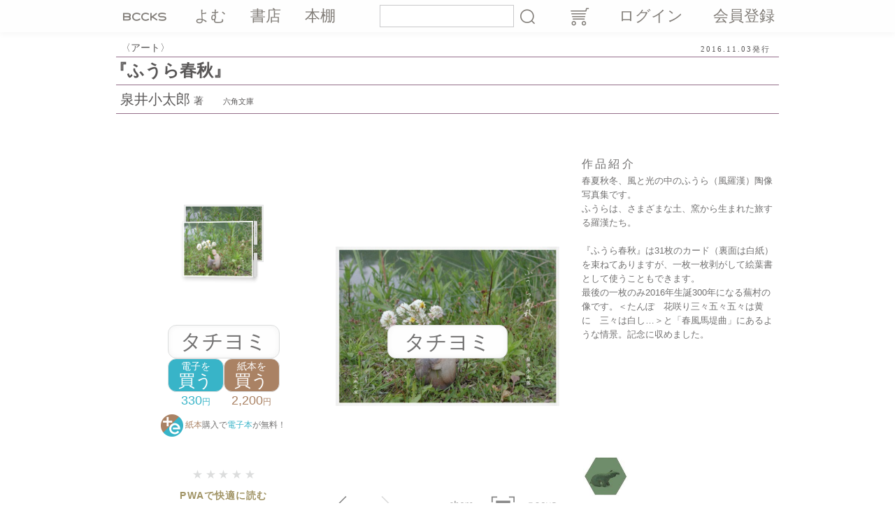

--- FILE ---
content_type: text/html; charset=UTF-8
request_url: https://bccks.jp/bcck/147185/info
body_size: 8124
content:
<!DOCTYPE html><html lang="ja">
  <head>
    <!-- Google tag (gtag.js) -->
    <script async="" src="https://www.googletagmanager.com/gtag/js?id=G-5Z3T7NZ33Q"></script>
    <script>
      window.dataLayer = window.dataLayer || [];
      function gtag(){dataLayer.push(arguments);}
      gtag('js', new Date());

      gtag('config', 'G-5Z3T7NZ33Q');
    </script>
    <meta charset="UTF-8"/>
    <meta name="viewport" content="width=device-width,initial-scale=1.0,minimum-scale=1.0,user-scalable=no"/>
    <meta name="google-site-verification" content="dcMrUgzK5Zufh_8bJTC1crQCn2w64CRUK8-tTBo8xRM"/>
    <meta http-equiv="X-UA-Compatible" content="IE=EmulateIE8; IE=EmulateIE9; IE=edge"/>
    <meta name="apple-itunes-app" content="app-id=451759606"/>
    <link rel="Shortcut Icon" type="image/x-icon" href="/favicon.ico"/>
    <link rel="preload" href="/global/fonts/bccks/bccks.ttf?ufobgn" as="font" crossorigin="anonymous"/>
    <link rel="stylesheet" href="/global/css/bccks/style.css" type="text/css"/>
    <link rel="stylesheet" href="/global/css/bccks/legacy.css" type="text/css"/>
    <link rel="stylesheet" href="/global/css/bccks/additional.css" type="text/css"/>
    <link rel="stylesheet" href="/global/js/social/stylesheets/arthref.min.css" type="text/css"/>
    <link rel="manifest" href="/manifest.json"/>
    
    
    <title>BCCKS / ブックス - 『ふうら春秋』泉井小太郎著</title>
    <meta property="fb:admins" content="1648825613"/>
    <meta property="fb:app_id" content="238328602894241"/>
    <meta property="og:type" content="article"/>
    <meta property="og:url" content="https://bccks.jp/bcck/147185/info"/>
    
        <meta name="description" content="春夏秋冬、風と光の中のふうら（風羅漢）陶像写真集です。
ふうらは、さまざまな土、窯から生まれた旅する羅漢たち。

『ふうら春秋』は31枚のカード（裏面は白紙）を束ねてありますが、一枚一枚剥がして絵葉書として使うこともできます。
最後の一枚のみ2016年生誕300年になる蕪村の像です。＜たんぽゝ花咲り三々五々五々は黄に　三々は白し…＞と「春風馬堤曲」にあるような情景。記念に収めました。"/>
        <meta property="og:title" content="『ふうら春秋』"/>
        <meta property="og:image" content="https://bccks.jp/global/data/bccks/0014/7185/jacket_large.jpg"/>
        <meta property="og:description" content="春夏秋冬、風と光の中のふうら（風羅漢）陶像写真集です。
ふうらは、さまざまな土、窯から生まれた旅する羅漢たち。

『ふうら春秋』は31枚のカード（裏面は白紙）を束ねてありますが、一枚一枚剥がして絵葉書として使うこともできます。
最後の一枚のみ2016年生誕300年になる蕪村の像です。＜たんぽゝ花咲り三々五々五々は黄に　三々は白し…＞と「春風馬堤曲」にあるような情景。記念に収めました。"/>
        <meta name="twitter:title" content="『ふうら春秋』"/>
        <meta name="twitter:description" content="春夏秋冬、風と光の中のふうら（風羅漢）陶像写真集です。
ふうらは、さまざまな土、窯から生まれた旅する羅漢たち。

『ふうら春秋』は31枚のカード（裏面は白紙）を束ねてありますが、一枚一枚剥がして絵葉書として使うこともできます。
最後の一枚のみ2016年生誕300年になる蕪村の像です。＜たんぽゝ花咲り三々五々五々は黄に　三々は白し…＞と「春風馬堤曲」にあるような情景。記念に収めました。"/>
        <meta name="twitter:image:src" content="https://bccks.jp/global/data/bccks/0014/7185/jacket_large.jpg"/>
        <meta name="twitter:player" content="https://bccks.jp/viewer/147185/embed?size=tiny&amp;isSample=true&amp;card=true"/>
        <meta name="twitter:player:width" content="320"/>
        <meta name="twitter:player:height" content="512"/>
    
    
    <meta property="og:site_name" content="BCCKS/ブックス"/>
    <meta name="twitter:card" content="player"/>
    <meta name="twitter:site" content="@BCCKS"/>
    <link rel="canonical" href="https://bccks.jp/bcck/147185/info"/>

  
    <script src="//code.jquery.com/jquery-3.4.1.min.js" defer="defer"></script>
<!--    <script src="//code.jquery.com/jquery-3.0.0.js"></script>-->
<!--    <script src="//code.jquery.com/jquery-migrate-3.1.0.js"></script>-->
<!--    <script type="text/JavaScript" src="/global/js/jquery-1.7.min.js" defer="defer"></script>-->
    <script type="text/javascript" src="/global/js/lib/jquery.cookie.min.js" defer="defer"></script>
  </head>
  <body class="body--">
    <header class="global-header show-for-large">
      <div class="row">
        <div class="column">
          <nav class="global-nav">
            <ul class="global-nav__list row align-justify">
              <li class="global-nav__list-item column shrink">
                <a href="/" class="global-nav__link global-nav__link--site-id "><span>BCCKS</span></a>
              </li>
              <li class="global-nav__list-item column shrink">
                <a href="/bccks/all" class="global-nav__link ">よむ</a>
              </li>
              <li class="global-nav__list-item column shrink">
                <a href="/stores" class="global-nav__link ">書店</a>
              </li>
              <li class="global-nav__list-item column shrink show-for-xlarge">
                
                <span class="global-nav__link is-disabled">本棚</span>
              </li>
            </ul>
          </nav>
        </div>
        <div class="column">
          <div id="searchbox" class="global-search">
            <form action="/search" method="GET">
              <input type="text" name="kw" class="global-search__input-text" value="" id="search-box-kw"/>
              <button class="global-search__search-button" id="search-btn">検索</button>
            </form>
          </div>
        </div>
        <div class="column">
          <div class="global-action">
            <ul class="global-action__list row align-justify">
              
              <li id="cart" class="global-action__list-item column shrink">
                <a href="/cart" class="global-action__link global-action__link--cart"></a>
              </li>
              
              <li class="global-action__list-item column shrink">
                <a href="/auth/login" class="global-action__link">ログイン</a>
              </li>
              <li class="global-action__list-item column shrink">
                <a href="/auth/signup" class="global-action__link">会員登録</a>
              </li>
            </ul>
            
          </div>
        </div>
      </div>
    </header>
    <header class="global-header global-header--sp show-for-small hide-for-large">
      <nav class="global-nav">
        <ul class="global-nav__list row align-justify">
          <li class="global-nav__list-item column shrink">
            <a href="/" class="global-nav__link global-nav__link--site-id "><span>BCCKS</span></a>
          </li>
          <li class="global-nav__list-item column shrink">
            <a href="/bccks/all" class="global-nav__link ">よむ</a>
          </li>
          <li class="global-nav__list-item column shrink">
            <a href="/stores" class="global-nav__link ">書店</a>
          </li>
          <li class="global-nav__list-item column shrink">
            
            <span class="global-nav__link is-disabled">本棚</span>
          </li>
          <li class="global-nav__list-item global-nav__list-item--no-padding column shrink">
            <div class="global-search">
              <form action="/search" method="GET">
                <input type="text" name="kw" class="global-search__input-text" value="" id="search-box-kw"/>
                <button class="global-search__search-button" id="search-btn">検索</button>
              </form>
            </div>
          </li>
          <li class="global-nav__list-item global-nav__list-item--no-padding column shrink">
            <div class="global-action">
              <ul class="global-action__list">
                
                <li class="global-action__list-item">
                  <a href="/auth/login" class="global-action__link global-action__link--login">ログイン</a>
                </li>
              </ul>
            </div>
          </li>
        </ul>
      </nav>
    </header>
    
    <div class="permalink-booktitle-data row">
      <div class="column small-7 small-order-1 large-order-1">
        <div class="permalink-booktitle-data__genre">アート</div>
      </div>
      <div class="permalink-booktitle-data__published-date column small-5 small-order-2 large-order-2">2016.11.03発行</div>
      <h1 title="ふうら春秋" class="permalink-booktitle-data__title column small-12 small-order-3 large-order-2">『ふうら春秋』</h1>
      <div class="permalink-booktitle-data__published-by column small-12 small-order-4 large-order-3">
        <span class="permalink-booktitle-data__author"><a href="/user/122241" title="泉井小太郎">泉井小太郎</a>著</span>
        <span class="permalink-booktitle-data__publisher">六角文庫</span>
      </div>
    </div>

    <div class="permalink-main-wrapper row">
      <div class="column small-12 medium-12 large-6 xlarge-3 xxlarge-4 small-order-2 medium-order-2 large-order-1">
        <div class="row">
          <div class="permalink-thumbnail-wrapper column large-12 show-for-large">
            <div class="thumbnail-container thumbnail-container--large thumbnail-container--postcardLandscape">
              <div class="digital-thumbnail">
                <img src="/global/data/bccks/0014/7185/jacket_320.jpg" alt="ふうら春秋" class="digital-thumbnail__h1"/>
              </div>
              <div class="paper-thumbnail">
                <div class="paper-thumbnail__h1-wrapper">
                  <img src="/global/data/bccks/0014/7185/jacket_320.jpg" alt="ふうら春秋" class="paper-thumbnail__h1"/>
                </div>
                <div class="paper-thumbnail__spine-wrapper">
                  <img src="/global/data/bccks/0014/7185/spine_320.jpg" alt="ふうら春秋" class="paper-thumbnail__spine"/>
                </div>
              </div>
            </div>
          </div>
          <div class="column small-12 medium-12 large-12 xlarge-12 xxlarge-12">
            <div class="permalink-read-buttons row align-center">
              <div class="column small-12">
                
                <a id="sample-perm" href="/viewer/147185/tachiyomi" onclick="purchase(0, 147185, true, 'Postcard_001t', 'postcardLandscape', 0);return false;" class="button-a button-a--read-this-book">タチヨミ</a>
              </div>
            </div>
            <div class="permalink-purchase row align-center">
              
              <div class="column shrink">
                <a href="#" class="permalink-purchase__button permalink-purchase__button--digital" onclick="addItemToCart({'bccktype':['screen'], 'bcck':147185, 'title':'\u3075\u3046\u3089\u6625\u79cb', 'price':'330'});return false;"><span>電子を</span>買う</a>
                <div class="permalink-purchase__digital-price"><span>330</span>円</div>
              </div>
              
              
              
              <div class="column shrink">
                <a href="#" class="permalink-purchase__button permalink-purchase__button--paper" onclick="addItemToCart({'bccktype':['paper'], 'bcck':147185, 'title':'\u3075\u3046\u3089\u6625\u79cb', 'price':'2,200', 'hasBundle': true });return false;"><span>紙本を</span>買う</a>

                <div class="permalink-purchase__paper-price">
                  
                  <span>2,200</span>円
                </div>

              </div>
              
            </div>
            <!-- <div tal:condition="php: isBuyablePaperBcck && (podOriginalPrice != podPriceLabel)" class="permalink-sale-info"><p class="permalink-sale-info__text">紙本Sale!</p><p class="permalink-sale-info__period">5/17 18時まで</p></div> -->
            <div class="permalink-bundle-data permalink-bundle-data--b">
              <p class="permalink-bundle-data__text"><span class="permalink-bundle-data__paper">紙本</span>購入で<span class="permalink-bundle-data__digital">電子本</span>が無料！</p>
            </div>
            <div class="permalink-rating"><span class="off">★</span><span class="off">★</span><span class="off">★</span><span class="off">★</span><span class="off">★</span></div>
            
            <div style="text-align:center;">
              <h3 style="color:#A09364;font-size:14px;font-size:1.4rem;font-family:HiraKakuProN-W6,'ヒラギノ角ゴ ProN W6','Hiragino Kaku Gothic Pro W6',Meiryo,'メイリオ','ＭＳ ゴシック',sans-serif;font-weight:bold;letter-spacing:0.08em;margin-bottom:6px;">PWAで快適に読む</h3>
              <p style="font-family:HiraKakuProN-W3,'ヒラギノ角ゴ ProN W3','Hiragino Kaku Gothic Pro W3',Meiryo,'メイリオ','ＭＳ ゴシック',sans-serif;font-weight:normal;font-size:10px;font-size:1rem;color:#727171;margin-bottom: 6px;">BCCKSをホーム画面に追加できます</p>
              <a href="https://support.bccks.jp/faq/pwa_2020/" style="font-size:12px;font-size:1.2rem;color:#FC9014;">使い方はこちら</a>
            </div>
          </div>
        </div>
      </div>
      <div class="column small-12 medium-12 large-6 xlarge-6 xxlarge-4 small-order-1 medium-order-1 large-order-2">
        <div class="permalink-blogparts-wrapper">
          <script src="//bccks.jp/bcck/147185/embed?size=tiny&amp;landing=true" type="text/javascript"></script>
        </div>
      </div>
      <div class="column small-12 medium-12 large-12 xlarge-3 xxlarge-4 small-order-3">
        <div class="permalink-book-description-wrapper row">
          <div class="column small-12">
            <div class="permalink-book-description">
              <h2 class="permalink-book-description__title">作品紹介</h2>
              <p class="permalink-book-description__text">春夏秋冬、風と光の中のふうら（風羅漢）陶像写真集です。<br />
ふうらは、さまざまな土、窯から生まれた旅する羅漢たち。<br />
<br />
『ふうら春秋』は31枚のカード（裏面は白紙）を束ねてありますが、一枚一枚剥がして絵葉書として使うこともできます。<br />
最後の一枚のみ2016年生誕300年になる蕪村の像です。＜たんぽゝ花咲り三々五々五々は黄に　三々は白し…＞と「春風馬堤曲」にあるような情景。記念に収めました。</p>
            </div>
          </div>
          <div class="column small-12">
            <div id="related-stores" class="permalink-store-icons">
              <ul class="permalink-store-icons__list row">
                <li class="permalink-store-icons__list-item column shrink">
                  <a href="/store/160854" class="permalink-store-icons__link">
                    <img src="/global/data/media/0000/0233/8878/bf47dc3e954b246c602275dd38f9e063_tn160.jpg" alt="六角書林" title="六角書林" class="permalink-store-icons__icon"/>
                  </a>
                </li>
              </ul>
            </div>
          </div>
        </div>
      </div>
      <div class="column small-12 small-order-4">
        <div class="permalink-metadata">
          <p class="permalink-metadata__book-data">電子：31枚／6.1MB／葉書サイズ　紙本：31枚　葉書版</p>
          
        </div>
      </div>
      <div class="column small-12 small-order-5">
        <div class="permalink-links row align-center">
          <div class="permalink-links__blogparts column shrink">
            <a href="/bcck/147185/blogparts" class="button-b button-b--blogparts"><span>よめるwidget</span>ブログパーツ</a>
          </div>
          <div class="permalink-links__share column shrink">
            <div class="permalink-share-buttons">
              <ul class="permalink-share-buttons__list row align-center">
                <li class="permalink-share-buttons__list-item column shrink">
                  <a href="https://www.facebook.com/plugins/like.php?href=http://bccks.jp/bcck/147185/info" onclick="window.open(this.href, 'FBwindow', 'width=650, height=450, menubar=no, toolbar=no, scrollbars=yes'); return false;" class="permalink-share-buttons__link permalink-share-buttons__link--facebook"></a>
                  <p class="permalink-share-buttons__text">いいね!</p>
                </li>
                <li class="permalink-share-buttons__list-item column shrink">
                  <a href="https://twitter.com/share?url=http://bccks.jp/bcck/147185/info&amp;text=「ふうら春秋」泉井小太郎著&amp;via=BCCKS" class="permalink-share-buttons__link permalink-share-buttons__link--twitter"></a>
                  <p class="permalink-share-buttons__text">Tweet</p>
                </li>
              </ul>
            </div>
          </div>
          <div class="permalink-links__pwa column shrink">
          </div>
        </div>
      </div>

      <div class="column small-12 small-order-6">
        <div class="permalink-stores-link row" data-code_bcck="147185"></div>
        
      </div>

      

      <div class="column small-12 small-order-6">
        <div class="permalink-book-reviews">
          <h2 class="permalink-book-reviews__title">この本のコメント</h2>
          <ul class="permalink-book-reviews__list row align-justify">
            <li class="permalink-book-reviews__list-item permalink-book-reviews__list-item--note column small-12">
              <div class="permalink-book-reviews__data-wrapper">
                <p class="permalink-book-reviews__text">本を入手していないとコメントは書けません。</p>
              </div>
            </li>
            
            <li class="permalink-book-reviews__list-item myreview-box column small-12" style="display:none;">
              
            </li>
            
          </ul>
        </div>
      </div>
      <div class="column small-12 small-order-6">
        <div class="permalink-other-books">
          <h2 class="permalink-other-books__title">関連書籍</h2>
          <ul class="permalink-other-books__list js-slick">
            <li class="permalink-other-books__list-item">
              <!-- <div class="row">
                <div class="column shrink"> -->
                  <div class="thumbnail-container thumbnail-container--medium thumbnail-container--inch10Landscape">
                    <div class="digital-thumbnail">
                      <a href="/bcck/167569" id="167569" class="thumbnail-container__link">
                        <img src="/global/data/bccks/0016/7569/jacket_160.jpg" alt="天狗の礫" class="digital-thumbnail__h1"/>
                      </a>
                      <!-- ${structure php:b.tooltip(loginUserCode)} -->
                    </div>
                    <div class="paper-thumbnail">
                      <div class="paper-thumbnail__h1-wrapper">
                        <a href="/bcck/167569" class="thumbnail-container__link">
                          <img src="/global/data/bccks/0016/7569/jacket_160.jpg" alt="天狗の礫" class="paper-thumbnail__h1"/>
                        </a>
                      </div>
                      <div class="paper-thumbnail__spine-wrapper">
                        <img src="/global/data/bccks/0016/7569/spine_160.jpg" alt="天狗の礫" class="paper-thumbnail__spine"/>
                      </div>
                    </div>
                  </div>
                <!-- </div>
                <div class="column shrink"> -->
                  <div class="permalink-other-books__data-wrapper">
                    <a href="/bcck/167569" class="permalink-other-books__book-title">天狗の礫</a>
                    <p class="permalink-other-books__genre">詩歌</p>
                    <p class="permalink-other-books__paper-price">10inch版 <span>2,200円</span></p>
                    <p class="permalink-other-books__digital-price">電子版 <span>タチヨミのみ</span></p>
                  </div>
                <!-- </div>
              </div> -->
            </li><li class="permalink-other-books__list-item">
              <!-- <div class="row">
                <div class="column shrink"> -->
                  <div class="thumbnail-container thumbnail-container--medium thumbnail-container--inch10Landscape">
                    <div class="digital-thumbnail">
                      <a href="/bcck/177068" id="177068" class="thumbnail-container__link">
                        <img src="/global/data/bccks/0017/7068/jacket_160.jpg" alt="星梵論" class="digital-thumbnail__h1"/>
                      </a>
                      <!-- ${structure php:b.tooltip(loginUserCode)} -->
                    </div>
                    <div class="paper-thumbnail">
                      <div class="paper-thumbnail__h1-wrapper">
                        <a href="/bcck/177068" class="thumbnail-container__link">
                          <img src="/global/data/bccks/0017/7068/jacket_160.jpg" alt="星梵論" class="paper-thumbnail__h1"/>
                        </a>
                      </div>
                      <div class="paper-thumbnail__spine-wrapper">
                        <img src="/global/data/bccks/0017/7068/spine_160.jpg" alt="星梵論" class="paper-thumbnail__spine"/>
                      </div>
                    </div>
                  </div>
                <!-- </div>
                <div class="column shrink"> -->
                  <div class="permalink-other-books__data-wrapper">
                    <a href="/bcck/177068" class="permalink-other-books__book-title">星梵論</a>
                    <p class="permalink-other-books__genre">詩歌</p>
                    <p class="permalink-other-books__paper-price">10inch版 <span>2,200円</span></p>
                    <p class="permalink-other-books__digital-price">電子版 <span>タチヨミのみ</span></p>
                  </div>
                <!-- </div>
              </div> -->
            </li><li class="permalink-other-books__list-item">
              <!-- <div class="row">
                <div class="column shrink"> -->
                  <div class="thumbnail-container thumbnail-container--medium thumbnail-container--inch10Landscape">
                    <div class="digital-thumbnail">
                      <a href="/bcck/167557" id="167557" class="thumbnail-container__link">
                        <img src="/global/data/bccks/0016/7557/jacket_160.jpg" alt="幼虫時代" class="digital-thumbnail__h1"/>
                      </a>
                      <!-- ${structure php:b.tooltip(loginUserCode)} -->
                    </div>
                    <div class="paper-thumbnail">
                      <div class="paper-thumbnail__h1-wrapper">
                        <a href="/bcck/167557" class="thumbnail-container__link">
                          <img src="/global/data/bccks/0016/7557/jacket_160.jpg" alt="幼虫時代" class="paper-thumbnail__h1"/>
                        </a>
                      </div>
                      <div class="paper-thumbnail__spine-wrapper">
                        <img src="/global/data/bccks/0016/7557/spine_160.jpg" alt="幼虫時代" class="paper-thumbnail__spine"/>
                      </div>
                    </div>
                  </div>
                <!-- </div>
                <div class="column shrink"> -->
                  <div class="permalink-other-books__data-wrapper">
                    <a href="/bcck/167557" class="permalink-other-books__book-title">幼虫時代</a>
                    <p class="permalink-other-books__genre">詩歌</p>
                    <p class="permalink-other-books__paper-price">10inch版 <span>2,200円</span></p>
                    <p class="permalink-other-books__digital-price">電子版 <span>タチヨミのみ</span></p>
                  </div>
                <!-- </div>
              </div> -->
            </li><li class="permalink-other-books__list-item">
              <!-- <div class="row">
                <div class="column shrink"> -->
                  <div class="thumbnail-container thumbnail-container--medium thumbnail-container--shinshoLandscape">
                    <div class="digital-thumbnail">
                      <a href="/bcck/180549" id="180549" class="thumbnail-container__link">
                        <img src="/global/data/bccks/0018/0549/jacket_160.jpg" alt="句集　鯨座" class="digital-thumbnail__h1"/>
                      </a>
                      <!-- ${structure php:b.tooltip(loginUserCode)} -->
                    </div>
                    <div class="paper-thumbnail">
                      <div class="paper-thumbnail__h1-wrapper">
                        <a href="/bcck/180549" class="thumbnail-container__link">
                          <img src="/global/data/bccks/0018/0549/jacket_160.jpg" alt="句集　鯨座" class="paper-thumbnail__h1"/>
                        </a>
                      </div>
                      <div class="paper-thumbnail__spine-wrapper">
                        <img src="/global/data/bccks/0018/0549/spine_160.jpg" alt="句集　鯨座" class="paper-thumbnail__spine"/>
                      </div>
                    </div>
                  </div>
                <!-- </div>
                <div class="column shrink"> -->
                  <div class="permalink-other-books__data-wrapper">
                    <a href="/bcck/180549" class="permalink-other-books__book-title">句集　鯨座</a>
                    <p class="permalink-other-books__genre">詩歌</p>
                    <p class="permalink-other-books__paper-price">新書版 <span>1,600円</span></p>
                    <p class="permalink-other-books__digital-price">電子版 <span>タチヨミのみ</span></p>
                  </div>
                <!-- </div>
              </div> -->
            </li><li class="permalink-other-books__list-item">
              <!-- <div class="row">
                <div class="column shrink"> -->
                  <div class="thumbnail-container thumbnail-container--medium thumbnail-container--inch10Landscape">
                    <div class="digital-thumbnail">
                      <a href="/bcck/178308" id="178308" class="thumbnail-container__link">
                        <img src="/global/data/bccks/0017/8308/jacket_160.jpg" alt="弦想" class="digital-thumbnail__h1"/>
                      </a>
                      <!-- ${structure php:b.tooltip(loginUserCode)} -->
                    </div>
                    <div class="paper-thumbnail">
                      <div class="paper-thumbnail__h1-wrapper">
                        <a href="/bcck/178308" class="thumbnail-container__link">
                          <img src="/global/data/bccks/0017/8308/jacket_160.jpg" alt="弦想" class="paper-thumbnail__h1"/>
                        </a>
                      </div>
                      <div class="paper-thumbnail__spine-wrapper">
                        <img src="/global/data/bccks/0017/8308/spine_160.jpg" alt="弦想" class="paper-thumbnail__spine"/>
                      </div>
                    </div>
                  </div>
                <!-- </div>
                <div class="column shrink"> -->
                  <div class="permalink-other-books__data-wrapper">
                    <a href="/bcck/178308" class="permalink-other-books__book-title">弦想</a>
                    <p class="permalink-other-books__genre">詩歌</p>
                    <p class="permalink-other-books__paper-price">10inch版 <span>2,400円</span></p>
                    <p class="permalink-other-books__digital-price">電子版 <span>タチヨミのみ</span></p>
                  </div>
                <!-- </div>
              </div> -->
            </li><li class="permalink-other-books__list-item">
              <!-- <div class="row">
                <div class="column shrink"> -->
                  <div class="thumbnail-container thumbnail-container--medium thumbnail-container--bunkoLandscape">
                    <div class="digital-thumbnail">
                      <a href="/bcck/169209" id="169209" class="thumbnail-container__link">
                        <img src="/global/data/bccks/0016/9209/jacket_160.jpg" alt="貧乏神の手酌" class="digital-thumbnail__h1"/>
                      </a>
                      <!-- ${structure php:b.tooltip(loginUserCode)} -->
                    </div>
                    <div class="paper-thumbnail">
                      <div class="paper-thumbnail__h1-wrapper">
                        <a href="/bcck/169209" class="thumbnail-container__link">
                          <img src="/global/data/bccks/0016/9209/jacket_160.jpg" alt="貧乏神の手酌" class="paper-thumbnail__h1"/>
                        </a>
                      </div>
                      <div class="paper-thumbnail__spine-wrapper">
                        <img src="/global/data/bccks/0016/9209/spine_160.jpg" alt="貧乏神の手酌" class="paper-thumbnail__spine"/>
                      </div>
                    </div>
                  </div>
                <!-- </div>
                <div class="column shrink"> -->
                  <div class="permalink-other-books__data-wrapper">
                    <a href="/bcck/169209" class="permalink-other-books__book-title">貧乏神の手酌</a>
                    <p class="permalink-other-books__genre">詩歌</p>
                    <p class="permalink-other-books__paper-price">文庫版 <span>1,500円</span></p>
                    <p class="permalink-other-books__digital-price">電子版 <span>タチヨミのみ</span></p>
                  </div>
                <!-- </div>
              </div> -->
            </li><li class="permalink-other-books__list-item">
              <!-- <div class="row">
                <div class="column shrink"> -->
                  <div class="thumbnail-container thumbnail-container--medium thumbnail-container--bunkoLandscape">
                    <div class="digital-thumbnail">
                      <a href="/bcck/170209" id="170209" class="thumbnail-container__link">
                        <img src="/global/data/bccks/0017/0209/jacket_160.jpg" alt="句集 目白草紙" class="digital-thumbnail__h1"/>
                      </a>
                      <!-- ${structure php:b.tooltip(loginUserCode)} -->
                    </div>
                    <div class="paper-thumbnail">
                      <div class="paper-thumbnail__h1-wrapper">
                        <a href="/bcck/170209" class="thumbnail-container__link">
                          <img src="/global/data/bccks/0017/0209/jacket_160.jpg" alt="句集 目白草紙" class="paper-thumbnail__h1"/>
                        </a>
                      </div>
                      <div class="paper-thumbnail__spine-wrapper">
                        <img src="/global/data/bccks/0017/0209/spine_160.jpg" alt="句集 目白草紙" class="paper-thumbnail__spine"/>
                      </div>
                    </div>
                  </div>
                <!-- </div>
                <div class="column shrink"> -->
                  <div class="permalink-other-books__data-wrapper">
                    <a href="/bcck/170209" class="permalink-other-books__book-title">句集 目白草紙</a>
                    <p class="permalink-other-books__genre">詩歌</p>
                    <p class="permalink-other-books__paper-price">文庫版 <span>1,199円</span></p>
                    <p class="permalink-other-books__digital-price">電子版 <span>タチヨミのみ</span></p>
                  </div>
                <!-- </div>
              </div> -->
            </li><li class="permalink-other-books__list-item">
              <!-- <div class="row">
                <div class="column shrink"> -->
                  <div class="thumbnail-container thumbnail-container--medium thumbnail-container--inch10Landscape">
                    <div class="digital-thumbnail">
                      <a href="/bcck/177099" id="177099" class="thumbnail-container__link">
                        <img src="/global/data/bccks/0017/7099/jacket_160.jpg" alt="哀愁館" class="digital-thumbnail__h1"/>
                      </a>
                      <!-- ${structure php:b.tooltip(loginUserCode)} -->
                    </div>
                    <div class="paper-thumbnail">
                      <div class="paper-thumbnail__h1-wrapper">
                        <a href="/bcck/177099" class="thumbnail-container__link">
                          <img src="/global/data/bccks/0017/7099/jacket_160.jpg" alt="哀愁館" class="paper-thumbnail__h1"/>
                        </a>
                      </div>
                      <div class="paper-thumbnail__spine-wrapper">
                        <img src="/global/data/bccks/0017/7099/spine_160.jpg" alt="哀愁館" class="paper-thumbnail__spine"/>
                      </div>
                    </div>
                  </div>
                <!-- </div>
                <div class="column shrink"> -->
                  <div class="permalink-other-books__data-wrapper">
                    <a href="/bcck/177099" class="permalink-other-books__book-title">哀愁館</a>
                    <p class="permalink-other-books__genre">詩歌</p>
                    <p class="permalink-other-books__paper-price">10inch版 <span>2,200円</span></p>
                    <p class="permalink-other-books__digital-price">電子版 <span>タチヨミのみ</span></p>
                  </div>
                <!-- </div>
              </div> -->
            </li><li class="permalink-other-books__list-item">
              <!-- <div class="row">
                <div class="column shrink"> -->
                  <div class="thumbnail-container thumbnail-container--medium thumbnail-container--inch10Landscape">
                    <div class="digital-thumbnail">
                      <a href="/bcck/176395" id="176395" class="thumbnail-container__link">
                        <img src="/global/data/bccks/0017/6395/jacket_160.jpg" alt="風炎ラジオ" class="digital-thumbnail__h1"/>
                      </a>
                      <!-- ${structure php:b.tooltip(loginUserCode)} -->
                    </div>
                    <div class="paper-thumbnail">
                      <div class="paper-thumbnail__h1-wrapper">
                        <a href="/bcck/176395" class="thumbnail-container__link">
                          <img src="/global/data/bccks/0017/6395/jacket_160.jpg" alt="風炎ラジオ" class="paper-thumbnail__h1"/>
                        </a>
                      </div>
                      <div class="paper-thumbnail__spine-wrapper">
                        <img src="/global/data/bccks/0017/6395/spine_160.jpg" alt="風炎ラジオ" class="paper-thumbnail__spine"/>
                      </div>
                    </div>
                  </div>
                <!-- </div>
                <div class="column shrink"> -->
                  <div class="permalink-other-books__data-wrapper">
                    <a href="/bcck/176395" class="permalink-other-books__book-title">風炎ラジオ</a>
                    <p class="permalink-other-books__genre">詩歌</p>
                    <p class="permalink-other-books__paper-price">10inch版 <span>2,200円</span></p>
                    <p class="permalink-other-books__digital-price">電子版 <span>タチヨミのみ</span></p>
                  </div>
                <!-- </div>
              </div> -->
            </li><li class="permalink-other-books__list-item">
              <!-- <div class="row">
                <div class="column shrink"> -->
                  <div class="thumbnail-container thumbnail-container--medium thumbnail-container--inch10Landscape">
                    <div class="digital-thumbnail">
                      <a href="/bcck/167339" id="167339" class="thumbnail-container__link">
                        <img src="/global/data/bccks/0016/7339/jacket_160.jpg" alt="夜明けの茶柱" class="digital-thumbnail__h1"/>
                      </a>
                      <!-- ${structure php:b.tooltip(loginUserCode)} -->
                    </div>
                    <div class="paper-thumbnail">
                      <div class="paper-thumbnail__h1-wrapper">
                        <a href="/bcck/167339" class="thumbnail-container__link">
                          <img src="/global/data/bccks/0016/7339/jacket_160.jpg" alt="夜明けの茶柱" class="paper-thumbnail__h1"/>
                        </a>
                      </div>
                      <div class="paper-thumbnail__spine-wrapper">
                        <img src="/global/data/bccks/0016/7339/spine_160.jpg" alt="夜明けの茶柱" class="paper-thumbnail__spine"/>
                      </div>
                    </div>
                  </div>
                <!-- </div>
                <div class="column shrink"> -->
                  <div class="permalink-other-books__data-wrapper">
                    <a href="/bcck/167339" class="permalink-other-books__book-title">夜明けの茶柱</a>
                    <p class="permalink-other-books__genre">詩歌</p>
                    <p class="permalink-other-books__paper-price">10inch版 <span>2,200円</span></p>
                    <p class="permalink-other-books__digital-price">電子版 <span>タチヨミのみ</span></p>
                  </div>
                <!-- </div>
              </div> -->
            </li><li class="permalink-other-books__list-item">
              <!-- <div class="row">
                <div class="column shrink"> -->
                  <div class="thumbnail-container thumbnail-container--medium thumbnail-container--inch10Landscape">
                    <div class="digital-thumbnail">
                      <a href="/bcck/167026" id="167026" class="thumbnail-container__link">
                        <img src="/global/data/bccks/0016/7026/jacket_160.jpg" alt="北国のタンゴ" class="digital-thumbnail__h1"/>
                      </a>
                      <!-- ${structure php:b.tooltip(loginUserCode)} -->
                    </div>
                    <div class="paper-thumbnail">
                      <div class="paper-thumbnail__h1-wrapper">
                        <a href="/bcck/167026" class="thumbnail-container__link">
                          <img src="/global/data/bccks/0016/7026/jacket_160.jpg" alt="北国のタンゴ" class="paper-thumbnail__h1"/>
                        </a>
                      </div>
                      <div class="paper-thumbnail__spine-wrapper">
                        <img src="/global/data/bccks/0016/7026/spine_160.jpg" alt="北国のタンゴ" class="paper-thumbnail__spine"/>
                      </div>
                    </div>
                  </div>
                <!-- </div>
                <div class="column shrink"> -->
                  <div class="permalink-other-books__data-wrapper">
                    <a href="/bcck/167026" class="permalink-other-books__book-title">北国のタンゴ</a>
                    <p class="permalink-other-books__genre">詩歌</p>
                    <p class="permalink-other-books__paper-price">10inch版 <span>2,200円</span></p>
                    <p class="permalink-other-books__digital-price">電子版 <span>タチヨミのみ</span></p>
                  </div>
                <!-- </div>
              </div> -->
            </li><li class="permalink-other-books__list-item">
              <!-- <div class="row">
                <div class="column shrink"> -->
                  <div class="thumbnail-container thumbnail-container--medium thumbnail-container--inch10Landscape">
                    <div class="digital-thumbnail">
                      <a href="/bcck/167381" id="167381" class="thumbnail-container__link">
                        <img src="/global/data/bccks/0016/7381/jacket_160.jpg" alt="夢と天然" class="digital-thumbnail__h1"/>
                      </a>
                      <!-- ${structure php:b.tooltip(loginUserCode)} -->
                    </div>
                    <div class="paper-thumbnail">
                      <div class="paper-thumbnail__h1-wrapper">
                        <a href="/bcck/167381" class="thumbnail-container__link">
                          <img src="/global/data/bccks/0016/7381/jacket_160.jpg" alt="夢と天然" class="paper-thumbnail__h1"/>
                        </a>
                      </div>
                      <div class="paper-thumbnail__spine-wrapper">
                        <img src="/global/data/bccks/0016/7381/spine_160.jpg" alt="夢と天然" class="paper-thumbnail__spine"/>
                      </div>
                    </div>
                  </div>
                <!-- </div>
                <div class="column shrink"> -->
                  <div class="permalink-other-books__data-wrapper">
                    <a href="/bcck/167381" class="permalink-other-books__book-title">夢と天然</a>
                    <p class="permalink-other-books__genre">詩歌</p>
                    <p class="permalink-other-books__paper-price">10inch版 <span>2,200円</span></p>
                    <p class="permalink-other-books__digital-price">電子版 <span>タチヨミのみ</span></p>
                  </div>
                <!-- </div>
              </div> -->
            </li><li class="permalink-other-books__list-item">
              <!-- <div class="row">
                <div class="column shrink"> -->
                  <div class="thumbnail-container thumbnail-container--medium thumbnail-container--inch10Landscape">
                    <div class="digital-thumbnail">
                      <a href="/bcck/167533" id="167533" class="thumbnail-container__link">
                        <img src="/global/data/bccks/0016/7533/jacket_160.jpg" alt="オリオンの扉" class="digital-thumbnail__h1"/>
                      </a>
                      <!-- ${structure php:b.tooltip(loginUserCode)} -->
                    </div>
                    <div class="paper-thumbnail">
                      <div class="paper-thumbnail__h1-wrapper">
                        <a href="/bcck/167533" class="thumbnail-container__link">
                          <img src="/global/data/bccks/0016/7533/jacket_160.jpg" alt="オリオンの扉" class="paper-thumbnail__h1"/>
                        </a>
                      </div>
                      <div class="paper-thumbnail__spine-wrapper">
                        <img src="/global/data/bccks/0016/7533/spine_160.jpg" alt="オリオンの扉" class="paper-thumbnail__spine"/>
                      </div>
                    </div>
                  </div>
                <!-- </div>
                <div class="column shrink"> -->
                  <div class="permalink-other-books__data-wrapper">
                    <a href="/bcck/167533" class="permalink-other-books__book-title">オリオンの扉</a>
                    <p class="permalink-other-books__genre">詩歌</p>
                    <p class="permalink-other-books__paper-price">10inch版 <span>2,200円</span></p>
                    <p class="permalink-other-books__digital-price">電子版 <span>タチヨミのみ</span></p>
                  </div>
                <!-- </div>
              </div> -->
            </li><li class="permalink-other-books__list-item">
              <!-- <div class="row">
                <div class="column shrink"> -->
                  <div class="thumbnail-container thumbnail-container--medium thumbnail-container--shinshoLandscape">
                    <div class="digital-thumbnail">
                      <a href="/bcck/154588" id="154588" class="thumbnail-container__link">
                        <img src="/global/data/bccks/0015/4588/jacket_160.jpg" alt="茫茫　男が…泣いている" class="digital-thumbnail__h1"/>
                      </a>
                      <!-- ${structure php:b.tooltip(loginUserCode)} -->
                    </div>
                    <div class="paper-thumbnail">
                      <div class="paper-thumbnail__h1-wrapper">
                        <a href="/bcck/154588" class="thumbnail-container__link">
                          <img src="/global/data/bccks/0015/4588/jacket_160.jpg" alt="茫茫　男が…泣いている" class="paper-thumbnail__h1"/>
                        </a>
                      </div>
                      <div class="paper-thumbnail__spine-wrapper">
                        <img src="/global/data/bccks/0015/4588/spine_160.jpg" alt="茫茫　男が…泣いている" class="paper-thumbnail__spine"/>
                      </div>
                    </div>
                  </div>
                <!-- </div>
                <div class="column shrink"> -->
                  <div class="permalink-other-books__data-wrapper">
                    <a href="/bcck/154588" class="permalink-other-books__book-title">茫茫　男が…泣いている</a>
                    <p class="permalink-other-books__genre">詩歌</p>
                    <p class="permalink-other-books__paper-price">新書版 <span>1,210円</span></p>
                    <p class="permalink-other-books__digital-price">電子版 <span>タチヨミのみ</span></p>
                  </div>
                <!-- </div>
              </div> -->
            </li><li class="permalink-other-books__list-item">
              <!-- <div class="row">
                <div class="column shrink"> -->
                  <div class="thumbnail-container thumbnail-container--medium thumbnail-container--inch10Landscape">
                    <div class="digital-thumbnail">
                      <a href="/bcck/153571" id="153571" class="thumbnail-container__link">
                        <img src="/global/data/bccks/0015/3571/jacket_160.jpg" alt="孤島" class="digital-thumbnail__h1"/>
                      </a>
                      <!-- ${structure php:b.tooltip(loginUserCode)} -->
                    </div>
                    <div class="paper-thumbnail">
                      <div class="paper-thumbnail__h1-wrapper">
                        <a href="/bcck/153571" class="thumbnail-container__link">
                          <img src="/global/data/bccks/0015/3571/jacket_160.jpg" alt="孤島" class="paper-thumbnail__h1"/>
                        </a>
                      </div>
                      <div class="paper-thumbnail__spine-wrapper">
                        <img src="/global/data/bccks/0015/3571/spine_160.jpg" alt="孤島" class="paper-thumbnail__spine"/>
                      </div>
                    </div>
                  </div>
                <!-- </div>
                <div class="column shrink"> -->
                  <div class="permalink-other-books__data-wrapper">
                    <a href="/bcck/153571" class="permalink-other-books__book-title">孤島</a>
                    <p class="permalink-other-books__genre">詩歌</p>
                    <p class="permalink-other-books__paper-price">10inch版 <span>2,200円</span></p>
                    <p class="permalink-other-books__digital-price">電子版 <span>タチヨミのみ</span></p>
                  </div>
                <!-- </div>
              </div> -->
            </li><li class="permalink-other-books__list-item">
              <!-- <div class="row">
                <div class="column shrink"> -->
                  <div class="thumbnail-container thumbnail-container--medium thumbnail-container--inch10Landscape">
                    <div class="digital-thumbnail">
                      <a href="/bcck/154148" id="154148" class="thumbnail-container__link">
                        <img src="/global/data/bccks/0015/4148/jacket_160.jpg" alt="ピアニッシモ" class="digital-thumbnail__h1"/>
                      </a>
                      <!-- ${structure php:b.tooltip(loginUserCode)} -->
                    </div>
                    <div class="paper-thumbnail">
                      <div class="paper-thumbnail__h1-wrapper">
                        <a href="/bcck/154148" class="thumbnail-container__link">
                          <img src="/global/data/bccks/0015/4148/jacket_160.jpg" alt="ピアニッシモ" class="paper-thumbnail__h1"/>
                        </a>
                      </div>
                      <div class="paper-thumbnail__spine-wrapper">
                        <img src="/global/data/bccks/0015/4148/spine_160.jpg" alt="ピアニッシモ" class="paper-thumbnail__spine"/>
                      </div>
                    </div>
                  </div>
                <!-- </div>
                <div class="column shrink"> -->
                  <div class="permalink-other-books__data-wrapper">
                    <a href="/bcck/154148" class="permalink-other-books__book-title">ピアニッシモ</a>
                    <p class="permalink-other-books__genre">詩歌</p>
                    <p class="permalink-other-books__paper-price">10inch版 <span>2,200円</span></p>
                    <p class="permalink-other-books__digital-price">電子版 <span>タチヨミのみ</span></p>
                  </div>
                <!-- </div>
              </div> -->
            </li><li class="permalink-other-books__list-item">
              <!-- <div class="row">
                <div class="column shrink"> -->
                  <div class="thumbnail-container thumbnail-container--medium thumbnail-container--bunkoLandscape">
                    <div class="digital-thumbnail">
                      <a href="/bcck/154029" id="154029" class="thumbnail-container__link">
                        <img src="/global/data/bccks/0015/4029/jacket_160.jpg" alt="サックスマン" class="digital-thumbnail__h1"/>
                      </a>
                      <!-- ${structure php:b.tooltip(loginUserCode)} -->
                    </div>
                    <div class="paper-thumbnail">
                      <div class="paper-thumbnail__h1-wrapper">
                        <a href="/bcck/154029" class="thumbnail-container__link">
                          <img src="/global/data/bccks/0015/4029/jacket_160.jpg" alt="サックスマン" class="paper-thumbnail__h1"/>
                        </a>
                      </div>
                      <div class="paper-thumbnail__spine-wrapper">
                        <img src="/global/data/bccks/0015/4029/spine_160.jpg" alt="サックスマン" class="paper-thumbnail__spine"/>
                      </div>
                    </div>
                  </div>
                <!-- </div>
                <div class="column shrink"> -->
                  <div class="permalink-other-books__data-wrapper">
                    <a href="/bcck/154029" class="permalink-other-books__book-title">サックスマン</a>
                    <p class="permalink-other-books__genre">絵本</p>
                    <p class="permalink-other-books__paper-price">文庫版 <span>1,210円</span></p>
                    <p class="permalink-other-books__digital-price">電子版 <span>タチヨミのみ</span></p>
                  </div>
                <!-- </div>
              </div> -->
            </li><li class="permalink-other-books__list-item">
              <!-- <div class="row">
                <div class="column shrink"> -->
                  <div class="thumbnail-container thumbnail-container--medium thumbnail-container--bunkoLandscape">
                    <div class="digital-thumbnail">
                      <a href="/bcck/153784" id="153784" class="thumbnail-container__link">
                        <img src="/global/data/bccks/0015/3784/jacket_160.jpg" alt="妖怪草紙" class="digital-thumbnail__h1"/>
                      </a>
                      <!-- ${structure php:b.tooltip(loginUserCode)} -->
                    </div>
                    <div class="paper-thumbnail">
                      <div class="paper-thumbnail__h1-wrapper">
                        <a href="/bcck/153784" class="thumbnail-container__link">
                          <img src="/global/data/bccks/0015/3784/jacket_160.jpg" alt="妖怪草紙" class="paper-thumbnail__h1"/>
                        </a>
                      </div>
                      <div class="paper-thumbnail__spine-wrapper">
                        <img src="/global/data/bccks/0015/3784/spine_160.jpg" alt="妖怪草紙" class="paper-thumbnail__spine"/>
                      </div>
                    </div>
                  </div>
                <!-- </div>
                <div class="column shrink"> -->
                  <div class="permalink-other-books__data-wrapper">
                    <a href="/bcck/153784" class="permalink-other-books__book-title">妖怪草紙</a>
                    <p class="permalink-other-books__genre">文芸</p>
                    <p class="permalink-other-books__paper-price">文庫版 <span>1,018円</span></p>
                    <p class="permalink-other-books__digital-price">電子版 <span>330円</span></p>
                  </div>
                <!-- </div>
              </div> -->
            </li>
          </ul>
        </div>
      </div>
    </div>

    <div class="sp-permalink-purchase row align-center show-for-small-only">
      
      <div class="column">
        <a href="#" class="sp-permalink-purchase__button sp-permalink-purchase__button--digital" onclick="addItemToCart({'bccktype':['screen'], 'bcck':147185, 'title':'\u3075\u3046\u3089\u6625\u79cb', 'price':'330'});return false;"><span>電子版を買う</span><div class="sp-permalink-purchase__price"><span>330</span>円</div></a>
      </div>
      
      
      
      <div class="column">
        <a href="#" class="sp-permalink-purchase__button sp-permalink-purchase__button--paper" onclick="addItemToCart({'bccktype':['paper'], 'bcck':147185, 'title':'\u3075\u3046\u3089\u6625\u79cb', 'price':'2,200', 'hasBundle': true });return false;"><span>紙本を買う</span><div class="sp-permalink-purchase__price"><span>2,200</span>円</div></a>
      </div>
      
    </div>

  
    <footer class="global-footer">
      <nav class="global-footer__nav row">
        <div class="column small-12 medium-6 xlarge-expand">
          <dl class="global-footer__list">
            <dt class="global-footer__list-title">BCCKSの使いかた</dt>
            <dd class="global-footer__list-item">
              <a href="/about/bccks" class="global-footer__link">BCCKSって？</a>
            </dd>
            <dd class="global-footer__list-item">
              <a href="/about/bccks_read" class="global-footer__link">本を読む・探す</a>
            </dd>
            <dd class="global-footer__list-item">
              <a href="/about/bccks_make_db" class="global-footer__link">電子書籍をつくる</a>
            </dd>
            <dd class="global-footer__list-item">
              <a href="/about/import" class="global-footer__link">インポートして本をつくる</a>
            </dd>
            <dd class="global-footer__list-item">
              <a href="/about/bccks_make_pb" class="global-footer__link">紙のBCCKS</a>
            </dd>
            <dd class="global-footer__list-item">
              <a href="//support.bccks.jp/spec/paperbcck/pricelist_paperbcck/" class="global-footer__link">紙本の価格表</a>
            </dd>
            <dd class="global-footer__list-item">
              <a href="/about/bccks_sell" class="global-footer__link">本の販売</a>
            </dd>
            <dd class="global-footer__list-item">
              <a href="/about/bccks_expert" class="global-footer__link">エキスパートプラン</a>
            </dd>
            <dd class="global-footer__list-item">
              <a href="/about/distribution" class="global-footer__link">ストア配本サービス</a>
            </dd>
            <dd class="global-footer__list-item">
              <a href="/about/bccks_store" class="global-footer__link">書店をひらく</a>
            </dd>
            <dd class="global-footer__list-item">
              <a href="//support.bccks.jp/?p=9410" class="global-footer__link">パーソナライズド出版システム</a>
            </dd>
            <dd class="global-footer__list-item">
              <a href="/about/bccks_index" class="global-footer__link">目的別INDEX</a>
            </dd>
            <dd class="global-footer__list-item">
              <a href="/about/systemrequirements" class="global-footer__link">推奨環境</a>
            </dd>
            <dd class="global-footer__list-item">
              <a href="//support.bccks.jp/case_study/?f" class="global-footer__link">BCCKS活用事例</a>
            </dd>
            <dd class="global-footer__list-item">
              <a href="/about/coupon" class="global-footer__link">クーポンコードについて</a>
            </dd>
          </dl>
        </div>
        <div class="column small-12 medium-6 xlarge-expand">
          <dl class="global-footer__list">
            <dt class="global-footer__list-title">本を探す</dt>
            <dd class="global-footer__list-item">
              <a href="/bccks/all?sort=score" class="global-footer__link">ランキング</a>
            </dd>
            <dd class="global-footer__list-item">
              <a href="/bccks/all?sort=modified_at" class="global-footer__link">新着</a>
            </dd>
            <dd class="global-footer__list-item">
              <a href="/bccks/paid-for" class="global-footer__link">有料データ本</a>
            </dd>
            <dd class="global-footer__list-item">
              <a href="/bccks/free" class="global-footer__link">無料データ本</a>
            </dd>
            <dd class="global-footer__list-item">
              <a href="/bccks/paper" class="global-footer__link">紙本</a>
            </dd>
            <dd class="global-footer__list-item">
              <a href="/stores/" class="global-footer__link">すべての書店</a>
            </dd>
          </dl>
        </div>
        
        <div class="column small-12 medium-6 xlarge-expand">
          <dl class="global-footer__list">
            <dt class="global-footer__list-title">会社情報</dt>
            <dd class="global-footer__list-item">
              <a href="/about/company/" class="global-footer__link">会社概要</a>
            </dd>
            <dd class="global-footer__list-item">
              <a href="/about/publish/" class="global-footer__link">出版について</a>
            </dd>
            <dd class="global-footer__list-item">
              <a href="/about/services/" class="global-footer__link">利用規約</a>
            </dd>
            <dd class="global-footer__list-item">
              <a href="/about/memberships/" class="global-footer__link">会員規約</a>
            </dd>
            <dd class="global-footer__list-item">
              <a href="/about/dist_agreement" class="global-footer__link">ストア配本サービス規約</a>
            </dd>
            <dd class="global-footer__list-item">
              <a href="/about/privacy/" class="global-footer__link">プライバシー・ポリシー</a>
            </dd>
            <dd class="global-footer__list-item">
              <a href="/about/exemption/" class="global-footer__link">免責事項</a>
            </dd>
            <dd class="global-footer__list-item">
              <a href="//support.bccks.jp/category/announce/" class="global-footer__link">お知らせ</a>
            </dd>
            <dd class="global-footer__list-item">
              <a href="//support.bccks.jp/case_study/?f" class="global-footer__link">BCCKS活用事例</a>
            </dd>
          </dl>
        </div>
        <div class="column small-12 medium-6 xlarge-expand">
          <dl class="global-footer__list">
            <dt class="global-footer__list-title">リンク</dt>
            <dd class="global-footer__list-item">
              <a href="http://twitter.com/bccks/" class="global-footer__link">Twitter</a>
            </dd>
            <dd class="global-footer__list-item">
              <a href="http://www.facebook.com/BCCKS/" class="global-footer__link">Facebook</a>
            </dd>
          </dl>
          <dl class="global-footer__list">
            <dt class="global-footer__list-title">サポート</dt>
            <dd class="global-footer__list-item">
              <a href="//support.bccks.jp/faqs/" class="global-footer__link">ヘルプ・よくある質問</a>
            </dd>
            <dd class="global-footer__list-item">
              <a href="/contact/" class="global-footer__link">お問い合わせ</a>
            </dd>
          </dl>
          <div class="global-footer__abj">
            <img src="/global/images/common/abj-mark.png" alt=""/>
            <p>ＡＢＪマークは、この電子書店・電子書籍配信サービスが、著作権者からコンテンツ使用許諾を得た正規版配信サービスであることを示す登録商標（登録番号 第６０９１７１３号）です。</p>
          </div>
        </div>
      </nav>
      <div class="global-footer__copyright">BCCKS Inc.</div>
    </footer>
    
    
      <script src="/global/js/lib/lazysizes.min.js" async=""></script>
<!--      <script src="/global/js/lib/lazysizes-intersection.js" async=""></script>-->
      <script type="text/javascript" src="/global/js/lib/jquery.blockUI.min.js" defer="defer"></script>
      <!-- script type="text/javascript" src="/global/js/lib/modernizr.js"></script -->
      <script type="text/JavaScript" src="/global/js/social/javascripts/socialShare.js" defer="defer"></script>
      <script src="/global/js/validation/jquery.validationEngine-ja.bccks.js" type="text/javascript" charset="utf-8" defer="defer"></script>
      <script src="/global/js/validation/jquery.validationEngine.2.6.2.min.js" type="text/javascript" charset="utf-8" defer="defer"></script>
      <script type="text/JavaScript" src="/global/js/bccks/bccks.utility.js" defer="defer"></script>
      <script type="text/JavaScript" src="/global/js/bccks/bccks.utility.cart.js" defer="defer"></script>
      <!-- script src="/global/js/bccks/common.js"></script -->
      <script type="text/javascript">/*<![CDATA[*/
        // FB
        (function (d, s, id) {
          var js, fjs = d.getElementsByTagName(s)[0];
          if (d.getElementById(id)) return;
          js = d.createElement(s);
          js.id = id;
          js.src = "//connect.facebook.net/ja_JP/all.js#xfbml=1&appId=196512290425373";
          fjs.parentNode.insertBefore(js, fjs);
        }(document, 'script', 'facebook-jssdk'));
        window.addEventListener('load', function() {
          if ('serviceWorker' in navigator) {
            navigator.serviceWorker.register('/sw.js');
          }
        });
      /*]]>*/</script>
    
    
    
    <script>
        var userAvatar = "";
        var userName = "";
        var userCode = "";
    </script>

    <script type="text/javascript" src="/global/js/bccks/bccks.headerfader.js" defer="defer"></script>
    <script type="text/javascript" src="/global/js/bccks/bccks.info.distribution.js" defer="defer"></script>
    
    <script type="text/javascript" src="//cdn.jsdelivr.net/jquery.slick/1.6.0/slick.min.js" defer="defer"></script>
    <script type="text/javascript" src="/global/js/bccks/bccks.utility.bcck.js" defer="defer"></script>
    <script type="text/javascript" src="/global/js/bccks/bccks.utility.slick.js" defer="defer"></script>
  
  </body>
</html>

--- FILE ---
content_type: text/html; charset=UTF-8
request_url: https://bccks.jp/bcck/147185/embed?size=tiny&landing=true
body_size: 291
content:




    document.write('<iframe src="//bccks.jp/viewer/147185/embed?isSample=true&amp;size=tiny&amp;landing=true" id="bccks_embed_viewer_643951ae74c3daf68d428bd532fd0797" width="320" height="512" frameborder="0" marginwidth="0" marginheight="0" scrolling="no" allowfullscreen=""></iframe>');



--- FILE ---
content_type: text/html; charset=UTF-8
request_url: https://bccks.jp/viewer/147185/embed?isSample=true&size=tiny&landing=true
body_size: 1583
content:
<!DOCTYPE html>
<html xmlns:bxml="">
<head>
    <!-- Google tag (gtag.js) -->
    <script async="" src="https://www.googletagmanager.com/gtag/js?id=G-5Z3T7NZ33Q"></script>
    <script>
        window.dataLayer = window.dataLayer || [];
        function gtag(){dataLayer.push(arguments);}
        gtag('js', new Date());

        gtag('config', 'G-5Z3T7NZ33Q');
    </script>
    <meta charset="UTF-8"/>
    <title>BCCKS / ブックス - ふうら春秋</title>
    <base href="https://bccks.jp/global/data/bccks_expanded/0147/147185/50395_sample/OEBPS/xhtml/"/>
    <meta name="viewport" content="width=device-width,initial-scale=1.0,minimum-scale=1.0"/>
    <link rel="stylesheet" type="text/css" href="/global/reader/stylesheets/init.css"/>
    <link rel="stylesheet" type="text/css" href="/global/reader/stylesheets/bricks.css"/>
    <link rel="stylesheet" type="text/css" href="/global/reader/stylesheets/tooltip.css"/>
    <link rel="bricks-layout" type="text/css" href="/global/reader/stylesheets/Postcard_001t/Postcard_001t.css"/>
    <link rel="bricks-config" type="iPhonePortrait"/>
    <link rel="bricks-content" href="/viewer/147185/content?isSample=true"/>
    
    <script type="text/javascript" src="/global/reader/javascripts/yepnope.js" charset="UTF-8"></script>
    <script type="text/javascript" src="/global/reader/javascripts/DeviceConfig_Postcard_001.js" charset="UTF-8"></script>
    <script type="text/javascript" src="/global/reader/javascripts/embed_reader.js" charset="UTF-8"></script>
    <script type="text/javascript">
      var ReaderConfig = {
        ui: false,
        // instraction: true,
        lastInfo: true,
        slider: true,
        bookmark: false,
        placeholder: "viewer",
        embed: true,
        landing: true,
        store: false,
        start: false
      };

      var BcckInfo = {
        userCode: null,
        bcckCode: 147185,
        bcckTitle: "ふうら春秋",
        bcckAuthor: "泉井小太郎",
        direction: "rtl",
        style: "Postcard_001t",
        fontSize: "0",
        textureOpacity: "3",
        tcyDetect: "manual",
        isSample:  true,
        isOwned: false,
        isFree: false,
        price: 300,
        hasBundle: true,
        review: null,
        bookmark: null
      };
    </script>
    <style>
        #embed-container {
            background:#fff;
            overflow:hidden;
            width: 320px;
            height: 512px;
            margin: 0 auto;
        }
        #viewer-container {
            width: 320px;
            height: 480px;
        }

        #viewer {
            width: 320px;
            height: 480px;

        }

        #viewer img.embed-thumb {
            position: absolute;
            top: 0;
            bottom: 0;
            left: 0;
            right: 0;
            margin: auto;
            max-width:  320px;
            max-height:  480px;
        }
    </style>
</head>
<body class="rtl tiny" style="background: #000;height: 100%;">
<div id="embed-container">
    <div id="viewer-container">
        <div id="viewer" style="transform-origin: top left; -webkit-transform-origin: top left; -moz-transform-origin: top left; -ms-transform-origin: top left; transform: scale(1, 1); -webkit-transform: scale(1, 1); -moz-transform: scale(1, 1); -ms-transform: scale(1, 1);">
            <img src="/global/data/bccks/0014/7185/jacket_480.jpg" alt="ふうら春秋" class="embed-thumb tn-postcardLandscape"/>
        </div>
        <a class="play" href="javascript:void(0);">タチヨミ</a>
        
        
    </div>
    <div class="" id="toolbar">
        <span class="control">
            <a class="left" href="javascript:void(0);">≪</a>
            <a class="right page-end" href="javascript:void(0);">≫</a>
        </span>
        
        <a class="title" href="/bcck/147185/info" target="_blank">『ふうら春秋』
            泉井小太郎著</a>
        <div class="command">
            <a class="share" href="javascript:void(0);">♡</a>
            <a class="fullscreen" href="javascript:void(0);">⎋</a>
            <a class="bcckslogo" href="http://bccks.jp" target="_blank">BCCKS</a>
        </div>
    </div>
</div>

<script type="text/javascript">
  if(ReaderConfig.forceEmbed) {
    var r = document.body.clientWidth / 320;
    document.body.style.transformOrigin = "top center";
    document.body.style.transform = "scale(" + r + "," + r + ")";
  }
</script>
</body>
</html>

--- FILE ---
content_type: text/css
request_url: https://bccks.jp/global/css/bccks/style.css
body_size: 22261
content:
@charset "UTF-8";
html, body, div, span, applet, object, iframe,
h1, h2, h3, h4, h5, h6, p, blockquote, pre,
a, abbr, acronym, address, big, cite, code,
del, dfn, em, img, ins, kbd, q, s, samp,
small, strike, strong, sub, sup, tt, var,
b, u, i, center,
dl, dt, dd, ol, ul, li,
fieldset, form, label, legend,
table, caption, tbody, tfoot, thead, tr, th, td,
article, aside, canvas, details, embed,
figure, figcaption, footer, header, hgroup,
menu, nav, output, ruby, section, summary,
time, mark, audio, video {
  margin: 0;
  padding: 0;
  border: 0;
  font: inherit;
  font-size: 100%;
  vertical-align: baseline;
}

html {
  line-height: 1;
}

ol, ul {
  list-style: none;
}

table {
  border-collapse: collapse;
  border-spacing: 0;
}

caption, th, td {
  text-align: left;
  font-weight: normal;
  vertical-align: middle;
}

q, blockquote {
  quotes: none;
}
q:before, q:after, blockquote:before, blockquote:after {
  content: "";
  content: none;
}

a img {
  border: none;
}

article, aside, details, figcaption, figure, footer, header, hgroup, main, menu, nav, section, summary {
  display: block;
}

html {
  font-size: 62.5%;
}

@font-face {
  font-family: 'bccks';
  src: url("../../fonts/bccks/bccks.eot?ufobgn");
  src: url("../../fonts/bccks/bccks.eot?ufobgn#iefix") format("embedded-opentype"), url("../../fonts/bccks/bccks.ttf?ufobgn") format("truetype"), url("../../fonts/bccks/bccks.woff?ufobgn") format("woff"), url("../../fonts/bccks/bccks.svg?ufobgn#bccks") format("svg");
  font-weight: normal;
  font-style: normal;
}
@font-face {
  font-family: 'sns';
  src: url("../../fonts/sns/sns.eot?1ao8ck");
  src: url("../../fonts/sns/sns.eot?1ao8ck#iefix") format("embedded-opentype"), url("../../fonts/sns/sns.ttf?1ao8ck") format("truetype"), url("../../fonts/sns/sns.woff?1ao8ck") format("woff"), url("../../fonts/sns/sns.svg?1ao8ck#sns") format("svg");
  font-weight: normal;
  font-style: normal;
}
*, *::before, *::after {
  -webkit-box-sizing: border-box;
  box-sizing: border-box;
}

/**
 * Foundation for Sites by ZURB
 * Version 6.3.1
 * foundation.zurb.com
 * Licensed under MIT Open Source
 */
.align-right {
  -webkit-box-pack: end;
  -ms-flex-pack: end;
  justify-content: flex-end;
}

.align-center {
  -webkit-box-pack: center;
  -ms-flex-pack: center;
  justify-content: center;
}

.align-justify {
  -webkit-box-pack: justify;
  -ms-flex-pack: justify;
  justify-content: space-between;
}

.align-spaced {
  -ms-flex-pack: distribute;
  justify-content: space-around;
}

.align-top {
  -webkit-box-align: start;
  -ms-flex-align: start;
  align-items: flex-start;
}

.align-self-top {
  -ms-flex-item-align: start;
  align-self: flex-start;
}

.align-bottom {
  -webkit-box-align: end;
  -ms-flex-align: end;
  align-items: flex-end;
}

.align-self-bottom {
  -ms-flex-item-align: end;
  align-self: flex-end;
}

.align-middle {
  -webkit-box-align: center;
  -ms-flex-align: center;
  align-items: center;
}

.align-self-middle {
  -ms-flex-item-align: center;
  align-self: center;
}

.align-stretch {
  -webkit-box-align: stretch;
  -ms-flex-align: stretch;
  align-items: stretch;
}

.align-self-stretch {
  -ms-flex-item-align: stretch;
  align-self: stretch;
}

.small-order-1 {
  -webkit-box-ordinal-group: 2;
  -ms-flex-order: 1;
  order: 1;
}

.small-order-2 {
  -webkit-box-ordinal-group: 3;
  -ms-flex-order: 2;
  order: 2;
}

.small-order-3 {
  -webkit-box-ordinal-group: 4;
  -ms-flex-order: 3;
  order: 3;
}

.small-order-4 {
  -webkit-box-ordinal-group: 5;
  -ms-flex-order: 4;
  order: 4;
}

.small-order-5 {
  -webkit-box-ordinal-group: 6;
  -ms-flex-order: 5;
  order: 5;
}

.small-order-6 {
  -webkit-box-ordinal-group: 7;
  -ms-flex-order: 6;
  order: 6;
}

@media print, screen and (min-width: 25.875em) {
  .medium-order-1 {
    -webkit-box-ordinal-group: 2;
    -ms-flex-order: 1;
    order: 1;
  }

  .medium-order-2 {
    -webkit-box-ordinal-group: 3;
    -ms-flex-order: 2;
    order: 2;
  }

  .medium-order-3 {
    -webkit-box-ordinal-group: 4;
    -ms-flex-order: 3;
    order: 3;
  }

  .medium-order-4 {
    -webkit-box-ordinal-group: 5;
    -ms-flex-order: 4;
    order: 4;
  }

  .medium-order-5 {
    -webkit-box-ordinal-group: 6;
    -ms-flex-order: 5;
    order: 5;
  }

  .medium-order-6 {
    -webkit-box-ordinal-group: 7;
    -ms-flex-order: 6;
    order: 6;
  }
}
@media print, screen and (min-width: 45em) {
  .large-order-1 {
    -webkit-box-ordinal-group: 2;
    -ms-flex-order: 1;
    order: 1;
  }

  .large-order-2 {
    -webkit-box-ordinal-group: 3;
    -ms-flex-order: 2;
    order: 2;
  }

  .large-order-3 {
    -webkit-box-ordinal-group: 4;
    -ms-flex-order: 3;
    order: 3;
  }

  .large-order-4 {
    -webkit-box-ordinal-group: 5;
    -ms-flex-order: 4;
    order: 4;
  }

  .large-order-5 {
    -webkit-box-ordinal-group: 6;
    -ms-flex-order: 5;
    order: 5;
  }

  .large-order-6 {
    -webkit-box-ordinal-group: 7;
    -ms-flex-order: 6;
    order: 6;
  }
}
@media screen and (min-width: 48em) {
  .xlarge-order-1 {
    -webkit-box-ordinal-group: 2;
    -ms-flex-order: 1;
    order: 1;
  }

  .xlarge-order-2 {
    -webkit-box-ordinal-group: 3;
    -ms-flex-order: 2;
    order: 2;
  }

  .xlarge-order-3 {
    -webkit-box-ordinal-group: 4;
    -ms-flex-order: 3;
    order: 3;
  }

  .xlarge-order-4 {
    -webkit-box-ordinal-group: 5;
    -ms-flex-order: 4;
    order: 4;
  }

  .xlarge-order-5 {
    -webkit-box-ordinal-group: 6;
    -ms-flex-order: 5;
    order: 5;
  }

  .xlarge-order-6 {
    -webkit-box-ordinal-group: 7;
    -ms-flex-order: 6;
    order: 6;
  }
}
@media screen and (min-width: 60em) {
  .xxlarge-order-1 {
    -webkit-box-ordinal-group: 2;
    -ms-flex-order: 1;
    order: 1;
  }

  .xxlarge-order-2 {
    -webkit-box-ordinal-group: 3;
    -ms-flex-order: 2;
    order: 2;
  }

  .xxlarge-order-3 {
    -webkit-box-ordinal-group: 4;
    -ms-flex-order: 3;
    order: 3;
  }

  .xxlarge-order-4 {
    -webkit-box-ordinal-group: 5;
    -ms-flex-order: 4;
    order: 4;
  }

  .xxlarge-order-5 {
    -webkit-box-ordinal-group: 6;
    -ms-flex-order: 5;
    order: 5;
  }

  .xxlarge-order-6 {
    -webkit-box-ordinal-group: 7;
    -ms-flex-order: 6;
    order: 6;
  }
}
.row {
  max-width: 96rem;
  margin-right: auto;
  margin-left: auto;
  display: -webkit-box;
  display: -ms-flexbox;
  display: flex;
  -webkit-box-orient: horizontal;
  -webkit-box-direction: normal;
  -ms-flex-flow: row wrap;
  flex-flow: row wrap;
}
.row .row {
  margin-right: 0;
  margin-left: 0;
}
@media print, screen and (min-width: 25.875em) {
  .row .row {
    margin-right: 0;
    margin-left: 0;
  }
}
@media print, screen and (min-width: 45em) {
  .row .row {
    margin-right: 0;
    margin-left: 0;
  }
}
@media screen and (min-width: 48em) {
  .row .row {
    margin-right: 0;
    margin-left: 0;
  }
}
@media screen and (min-width: 60em) {
  .row .row {
    margin-right: 0;
    margin-left: 0;
  }
}
.row .row.collapse {
  margin-right: 0;
  margin-left: 0;
}
.row.expanded {
  max-width: none;
}
.row:not(.expanded) .row {
  max-width: none;
}
.row.collapse > .column, .row.collapse > .columns {
  padding-right: 0;
  padding-left: 0;
}
.row.is-collapse-child, .row.collapse > .column > .row, .row.collapse > .columns > .row {
  margin-right: 0;
  margin-left: 0;
}

.column, .columns {
  -webkit-box-flex: 1;
  -ms-flex: 1 1 0px;
  flex: 1 1 0px;
  padding-right: 0;
  padding-left: 0;
  min-width: initial;
}
@media print, screen and (min-width: 25.875em) {
  .column, .columns {
    padding-right: 0;
    padding-left: 0;
  }
}

.column.row.row, .row.row.columns {
  float: none;
  display: block;
}

.row .column.row.row, .row .row.row.columns {
  margin-right: 0;
  margin-left: 0;
  padding-right: 0;
  padding-left: 0;
}

.flex-container {
  display: -webkit-box;
  display: -ms-flexbox;
  display: flex;
}

.flex-child-auto {
  -webkit-box-flex: 1;
  -ms-flex: 1 1 auto;
  flex: 1 1 auto;
}

.flex-child-grow {
  -webkit-box-flex: 1;
  -ms-flex: 1 0 auto;
  flex: 1 0 auto;
}

.flex-child-shrink {
  -webkit-box-flex: 0;
  -ms-flex: 0 1 auto;
  flex: 0 1 auto;
}

.flex-dir-row {
  -webkit-box-orient: horizontal;
  -webkit-box-direction: normal;
  -ms-flex-direction: row;
  flex-direction: row;
}

.flex-dir-row-reverse {
  -webkit-box-orient: horizontal;
  -webkit-box-direction: reverse;
  -ms-flex-direction: row-reverse;
  flex-direction: row-reverse;
}

.flex-dir-column {
  -webkit-box-orient: vertical;
  -webkit-box-direction: normal;
  -ms-flex-direction: column;
  flex-direction: column;
}

.flex-dir-column-reverse {
  -webkit-box-orient: vertical;
  -webkit-box-direction: reverse;
  -ms-flex-direction: column-reverse;
  flex-direction: column-reverse;
}

.small-1 {
  -webkit-box-flex: 0;
  -ms-flex: 0 0 8.33333%;
  flex: 0 0 8.33333%;
  max-width: 8.33333%;
}

.small-offset-0 {
  margin-left: 0%;
}

.small-2 {
  -webkit-box-flex: 0;
  -ms-flex: 0 0 16.66667%;
  flex: 0 0 16.66667%;
  max-width: 16.66667%;
}

.small-offset-1 {
  margin-left: 8.33333%;
}

.small-3 {
  -webkit-box-flex: 0;
  -ms-flex: 0 0 25%;
  flex: 0 0 25%;
  max-width: 25%;
}

.small-offset-2 {
  margin-left: 16.66667%;
}

.small-4 {
  -webkit-box-flex: 0;
  -ms-flex: 0 0 33.33333%;
  flex: 0 0 33.33333%;
  max-width: 33.33333%;
}

.small-offset-3 {
  margin-left: 25%;
}

.small-5 {
  -webkit-box-flex: 0;
  -ms-flex: 0 0 41.66667%;
  flex: 0 0 41.66667%;
  max-width: 41.66667%;
}

.small-offset-4 {
  margin-left: 33.33333%;
}

.small-6 {
  -webkit-box-flex: 0;
  -ms-flex: 0 0 50%;
  flex: 0 0 50%;
  max-width: 50%;
}

.small-offset-5 {
  margin-left: 41.66667%;
}

.small-7 {
  -webkit-box-flex: 0;
  -ms-flex: 0 0 58.33333%;
  flex: 0 0 58.33333%;
  max-width: 58.33333%;
}

.small-offset-6 {
  margin-left: 50%;
}

.small-8 {
  -webkit-box-flex: 0;
  -ms-flex: 0 0 66.66667%;
  flex: 0 0 66.66667%;
  max-width: 66.66667%;
}

.small-offset-7 {
  margin-left: 58.33333%;
}

.small-9 {
  -webkit-box-flex: 0;
  -ms-flex: 0 0 75%;
  flex: 0 0 75%;
  max-width: 75%;
}

.small-offset-8 {
  margin-left: 66.66667%;
}

.small-10 {
  -webkit-box-flex: 0;
  -ms-flex: 0 0 83.33333%;
  flex: 0 0 83.33333%;
  max-width: 83.33333%;
}

.small-offset-9 {
  margin-left: 75%;
}

.small-11 {
  -webkit-box-flex: 0;
  -ms-flex: 0 0 91.66667%;
  flex: 0 0 91.66667%;
  max-width: 91.66667%;
}

.small-offset-10 {
  margin-left: 83.33333%;
}

.small-12 {
  -webkit-box-flex: 0;
  -ms-flex: 0 0 100%;
  flex: 0 0 100%;
  max-width: 100%;
}

.small-offset-11 {
  margin-left: 91.66667%;
}

.small-order-1 {
  -webkit-box-ordinal-group: 2;
  -ms-flex-order: 1;
  order: 1;
}

.small-order-2 {
  -webkit-box-ordinal-group: 3;
  -ms-flex-order: 2;
  order: 2;
}

.small-order-3 {
  -webkit-box-ordinal-group: 4;
  -ms-flex-order: 3;
  order: 3;
}

.small-order-4 {
  -webkit-box-ordinal-group: 5;
  -ms-flex-order: 4;
  order: 4;
}

.small-order-5 {
  -webkit-box-ordinal-group: 6;
  -ms-flex-order: 5;
  order: 5;
}

.small-order-6 {
  -webkit-box-ordinal-group: 7;
  -ms-flex-order: 6;
  order: 6;
}

.small-up-1 {
  -ms-flex-wrap: wrap;
  flex-wrap: wrap;
}
.small-up-1 > .column, .small-up-1 > .columns {
  -webkit-box-flex: 0;
  -ms-flex: 0 0 100%;
  flex: 0 0 100%;
  max-width: 100%;
}

.small-up-2 {
  -ms-flex-wrap: wrap;
  flex-wrap: wrap;
}
.small-up-2 > .column, .small-up-2 > .columns {
  -webkit-box-flex: 0;
  -ms-flex: 0 0 50%;
  flex: 0 0 50%;
  max-width: 50%;
}

.small-up-3 {
  -ms-flex-wrap: wrap;
  flex-wrap: wrap;
}
.small-up-3 > .column, .small-up-3 > .columns {
  -webkit-box-flex: 0;
  -ms-flex: 0 0 33.33333%;
  flex: 0 0 33.33333%;
  max-width: 33.33333%;
}

.small-up-4 {
  -ms-flex-wrap: wrap;
  flex-wrap: wrap;
}
.small-up-4 > .column, .small-up-4 > .columns {
  -webkit-box-flex: 0;
  -ms-flex: 0 0 25%;
  flex: 0 0 25%;
  max-width: 25%;
}

.small-up-5 {
  -ms-flex-wrap: wrap;
  flex-wrap: wrap;
}
.small-up-5 > .column, .small-up-5 > .columns {
  -webkit-box-flex: 0;
  -ms-flex: 0 0 20%;
  flex: 0 0 20%;
  max-width: 20%;
}

.small-up-6 {
  -ms-flex-wrap: wrap;
  flex-wrap: wrap;
}
.small-up-6 > .column, .small-up-6 > .columns {
  -webkit-box-flex: 0;
  -ms-flex: 0 0 16.66667%;
  flex: 0 0 16.66667%;
  max-width: 16.66667%;
}

.small-up-7 {
  -ms-flex-wrap: wrap;
  flex-wrap: wrap;
}
.small-up-7 > .column, .small-up-7 > .columns {
  -webkit-box-flex: 0;
  -ms-flex: 0 0 14.28571%;
  flex: 0 0 14.28571%;
  max-width: 14.28571%;
}

.small-up-8 {
  -ms-flex-wrap: wrap;
  flex-wrap: wrap;
}
.small-up-8 > .column, .small-up-8 > .columns {
  -webkit-box-flex: 0;
  -ms-flex: 0 0 12.5%;
  flex: 0 0 12.5%;
  max-width: 12.5%;
}

.small-collapse > .column, .small-collapse > .columns {
  padding-right: 0;
  padding-left: 0;
}

.small-uncollapse > .column, .small-uncollapse > .columns {
  padding-right: 0;
  padding-left: 0;
}

@media print, screen and (min-width: 25.875em) {
  .medium-1 {
    -webkit-box-flex: 0;
    -ms-flex: 0 0 8.33333%;
    flex: 0 0 8.33333%;
    max-width: 8.33333%;
  }

  .medium-offset-0 {
    margin-left: 0%;
  }

  .medium-2 {
    -webkit-box-flex: 0;
    -ms-flex: 0 0 16.66667%;
    flex: 0 0 16.66667%;
    max-width: 16.66667%;
  }

  .medium-offset-1 {
    margin-left: 8.33333%;
  }

  .medium-3 {
    -webkit-box-flex: 0;
    -ms-flex: 0 0 25%;
    flex: 0 0 25%;
    max-width: 25%;
  }

  .medium-offset-2 {
    margin-left: 16.66667%;
  }

  .medium-4 {
    -webkit-box-flex: 0;
    -ms-flex: 0 0 33.33333%;
    flex: 0 0 33.33333%;
    max-width: 33.33333%;
  }

  .medium-offset-3 {
    margin-left: 25%;
  }

  .medium-5 {
    -webkit-box-flex: 0;
    -ms-flex: 0 0 41.66667%;
    flex: 0 0 41.66667%;
    max-width: 41.66667%;
  }

  .medium-offset-4 {
    margin-left: 33.33333%;
  }

  .medium-6 {
    -webkit-box-flex: 0;
    -ms-flex: 0 0 50%;
    flex: 0 0 50%;
    max-width: 50%;
  }

  .medium-offset-5 {
    margin-left: 41.66667%;
  }

  .medium-7 {
    -webkit-box-flex: 0;
    -ms-flex: 0 0 58.33333%;
    flex: 0 0 58.33333%;
    max-width: 58.33333%;
  }

  .medium-offset-6 {
    margin-left: 50%;
  }

  .medium-8 {
    -webkit-box-flex: 0;
    -ms-flex: 0 0 66.66667%;
    flex: 0 0 66.66667%;
    max-width: 66.66667%;
  }

  .medium-offset-7 {
    margin-left: 58.33333%;
  }

  .medium-9 {
    -webkit-box-flex: 0;
    -ms-flex: 0 0 75%;
    flex: 0 0 75%;
    max-width: 75%;
  }

  .medium-offset-8 {
    margin-left: 66.66667%;
  }

  .medium-10 {
    -webkit-box-flex: 0;
    -ms-flex: 0 0 83.33333%;
    flex: 0 0 83.33333%;
    max-width: 83.33333%;
  }

  .medium-offset-9 {
    margin-left: 75%;
  }

  .medium-11 {
    -webkit-box-flex: 0;
    -ms-flex: 0 0 91.66667%;
    flex: 0 0 91.66667%;
    max-width: 91.66667%;
  }

  .medium-offset-10 {
    margin-left: 83.33333%;
  }

  .medium-12 {
    -webkit-box-flex: 0;
    -ms-flex: 0 0 100%;
    flex: 0 0 100%;
    max-width: 100%;
  }

  .medium-offset-11 {
    margin-left: 91.66667%;
  }

  .medium-order-1 {
    -webkit-box-ordinal-group: 2;
    -ms-flex-order: 1;
    order: 1;
  }

  .medium-order-2 {
    -webkit-box-ordinal-group: 3;
    -ms-flex-order: 2;
    order: 2;
  }

  .medium-order-3 {
    -webkit-box-ordinal-group: 4;
    -ms-flex-order: 3;
    order: 3;
  }

  .medium-order-4 {
    -webkit-box-ordinal-group: 5;
    -ms-flex-order: 4;
    order: 4;
  }

  .medium-order-5 {
    -webkit-box-ordinal-group: 6;
    -ms-flex-order: 5;
    order: 5;
  }

  .medium-order-6 {
    -webkit-box-ordinal-group: 7;
    -ms-flex-order: 6;
    order: 6;
  }

  .medium-up-1 {
    -ms-flex-wrap: wrap;
    flex-wrap: wrap;
  }
  .medium-up-1 > .column, .medium-up-1 > .columns {
    -webkit-box-flex: 0;
    -ms-flex: 0 0 100%;
    flex: 0 0 100%;
    max-width: 100%;
  }

  .medium-up-2 {
    -ms-flex-wrap: wrap;
    flex-wrap: wrap;
  }
  .medium-up-2 > .column, .medium-up-2 > .columns {
    -webkit-box-flex: 0;
    -ms-flex: 0 0 50%;
    flex: 0 0 50%;
    max-width: 50%;
  }

  .medium-up-3 {
    -ms-flex-wrap: wrap;
    flex-wrap: wrap;
  }
  .medium-up-3 > .column, .medium-up-3 > .columns {
    -webkit-box-flex: 0;
    -ms-flex: 0 0 33.33333%;
    flex: 0 0 33.33333%;
    max-width: 33.33333%;
  }

  .medium-up-4 {
    -ms-flex-wrap: wrap;
    flex-wrap: wrap;
  }
  .medium-up-4 > .column, .medium-up-4 > .columns {
    -webkit-box-flex: 0;
    -ms-flex: 0 0 25%;
    flex: 0 0 25%;
    max-width: 25%;
  }

  .medium-up-5 {
    -ms-flex-wrap: wrap;
    flex-wrap: wrap;
  }
  .medium-up-5 > .column, .medium-up-5 > .columns {
    -webkit-box-flex: 0;
    -ms-flex: 0 0 20%;
    flex: 0 0 20%;
    max-width: 20%;
  }

  .medium-up-6 {
    -ms-flex-wrap: wrap;
    flex-wrap: wrap;
  }
  .medium-up-6 > .column, .medium-up-6 > .columns {
    -webkit-box-flex: 0;
    -ms-flex: 0 0 16.66667%;
    flex: 0 0 16.66667%;
    max-width: 16.66667%;
  }

  .medium-up-7 {
    -ms-flex-wrap: wrap;
    flex-wrap: wrap;
  }
  .medium-up-7 > .column, .medium-up-7 > .columns {
    -webkit-box-flex: 0;
    -ms-flex: 0 0 14.28571%;
    flex: 0 0 14.28571%;
    max-width: 14.28571%;
  }

  .medium-up-8 {
    -ms-flex-wrap: wrap;
    flex-wrap: wrap;
  }
  .medium-up-8 > .column, .medium-up-8 > .columns {
    -webkit-box-flex: 0;
    -ms-flex: 0 0 12.5%;
    flex: 0 0 12.5%;
    max-width: 12.5%;
  }
}
@media print, screen and (min-width: 25.875em) and (min-width: 25.875em) {
  .medium-expand {
    -webkit-box-flex: 1;
    -ms-flex: 1 1 0px;
    flex: 1 1 0px;
  }
}
@media print, screen and (min-width: 25.875em) {
  .medium-flex-dir-row {
    -webkit-box-orient: horizontal;
    -webkit-box-direction: normal;
    -ms-flex-direction: row;
    flex-direction: row;
  }

  .medium-flex-dir-row-reverse {
    -webkit-box-orient: horizontal;
    -webkit-box-direction: reverse;
    -ms-flex-direction: row-reverse;
    flex-direction: row-reverse;
  }

  .medium-flex-dir-column {
    -webkit-box-orient: vertical;
    -webkit-box-direction: normal;
    -ms-flex-direction: column;
    flex-direction: column;
  }

  .medium-flex-dir-column-reverse {
    -webkit-box-orient: vertical;
    -webkit-box-direction: reverse;
    -ms-flex-direction: column-reverse;
    flex-direction: column-reverse;
  }

  .medium-flex-child-auto {
    -webkit-box-flex: 1;
    -ms-flex: 1 1 auto;
    flex: 1 1 auto;
  }

  .medium-flex-child-grow {
    -webkit-box-flex: 1;
    -ms-flex: 1 0 auto;
    flex: 1 0 auto;
  }

  .medium-flex-child-shrink {
    -webkit-box-flex: 0;
    -ms-flex: 0 1 auto;
    flex: 0 1 auto;
  }
}
.row.medium-unstack > .column, .row.medium-unstack > .columns {
  -webkit-box-flex: 0;
  -ms-flex: 0 0 100%;
  flex: 0 0 100%;
}
@media print, screen and (min-width: 25.875em) {
  .row.medium-unstack > .column, .row.medium-unstack > .columns {
    -webkit-box-flex: 1;
    -ms-flex: 1 1 0px;
    flex: 1 1 0px;
  }
}
@media print, screen and (min-width: 25.875em) {
  .medium-collapse > .column, .medium-collapse > .columns {
    padding-right: 0;
    padding-left: 0;
  }

  .medium-uncollapse > .column, .medium-uncollapse > .columns {
    padding-right: 0;
    padding-left: 0;
  }
}
@media print, screen and (min-width: 45em) {
  .large-1 {
    -webkit-box-flex: 0;
    -ms-flex: 0 0 8.33333%;
    flex: 0 0 8.33333%;
    max-width: 8.33333%;
  }

  .large-offset-0 {
    margin-left: 0%;
  }

  .large-2 {
    -webkit-box-flex: 0;
    -ms-flex: 0 0 16.66667%;
    flex: 0 0 16.66667%;
    max-width: 16.66667%;
  }

  .large-offset-1 {
    margin-left: 8.33333%;
  }

  .large-3 {
    -webkit-box-flex: 0;
    -ms-flex: 0 0 25%;
    flex: 0 0 25%;
    max-width: 25%;
  }

  .large-offset-2 {
    margin-left: 16.66667%;
  }

  .large-4 {
    -webkit-box-flex: 0;
    -ms-flex: 0 0 33.33333%;
    flex: 0 0 33.33333%;
    max-width: 33.33333%;
  }

  .large-offset-3 {
    margin-left: 25%;
  }

  .large-5 {
    -webkit-box-flex: 0;
    -ms-flex: 0 0 41.66667%;
    flex: 0 0 41.66667%;
    max-width: 41.66667%;
  }

  .large-offset-4 {
    margin-left: 33.33333%;
  }

  .large-6 {
    -webkit-box-flex: 0;
    -ms-flex: 0 0 50%;
    flex: 0 0 50%;
    max-width: 50%;
  }

  .large-offset-5 {
    margin-left: 41.66667%;
  }

  .large-7 {
    -webkit-box-flex: 0;
    -ms-flex: 0 0 58.33333%;
    flex: 0 0 58.33333%;
    max-width: 58.33333%;
  }

  .large-offset-6 {
    margin-left: 50%;
  }

  .large-8 {
    -webkit-box-flex: 0;
    -ms-flex: 0 0 66.66667%;
    flex: 0 0 66.66667%;
    max-width: 66.66667%;
  }

  .large-offset-7 {
    margin-left: 58.33333%;
  }

  .large-9 {
    -webkit-box-flex: 0;
    -ms-flex: 0 0 75%;
    flex: 0 0 75%;
    max-width: 75%;
  }

  .large-offset-8 {
    margin-left: 66.66667%;
  }

  .large-10 {
    -webkit-box-flex: 0;
    -ms-flex: 0 0 83.33333%;
    flex: 0 0 83.33333%;
    max-width: 83.33333%;
  }

  .large-offset-9 {
    margin-left: 75%;
  }

  .large-11 {
    -webkit-box-flex: 0;
    -ms-flex: 0 0 91.66667%;
    flex: 0 0 91.66667%;
    max-width: 91.66667%;
  }

  .large-offset-10 {
    margin-left: 83.33333%;
  }

  .large-12 {
    -webkit-box-flex: 0;
    -ms-flex: 0 0 100%;
    flex: 0 0 100%;
    max-width: 100%;
  }

  .large-offset-11 {
    margin-left: 91.66667%;
  }

  .large-order-1 {
    -webkit-box-ordinal-group: 2;
    -ms-flex-order: 1;
    order: 1;
  }

  .large-order-2 {
    -webkit-box-ordinal-group: 3;
    -ms-flex-order: 2;
    order: 2;
  }

  .large-order-3 {
    -webkit-box-ordinal-group: 4;
    -ms-flex-order: 3;
    order: 3;
  }

  .large-order-4 {
    -webkit-box-ordinal-group: 5;
    -ms-flex-order: 4;
    order: 4;
  }

  .large-order-5 {
    -webkit-box-ordinal-group: 6;
    -ms-flex-order: 5;
    order: 5;
  }

  .large-order-6 {
    -webkit-box-ordinal-group: 7;
    -ms-flex-order: 6;
    order: 6;
  }

  .large-up-1 {
    -ms-flex-wrap: wrap;
    flex-wrap: wrap;
  }
  .large-up-1 > .column, .large-up-1 > .columns {
    -webkit-box-flex: 0;
    -ms-flex: 0 0 100%;
    flex: 0 0 100%;
    max-width: 100%;
  }

  .large-up-2 {
    -ms-flex-wrap: wrap;
    flex-wrap: wrap;
  }
  .large-up-2 > .column, .large-up-2 > .columns {
    -webkit-box-flex: 0;
    -ms-flex: 0 0 50%;
    flex: 0 0 50%;
    max-width: 50%;
  }

  .large-up-3 {
    -ms-flex-wrap: wrap;
    flex-wrap: wrap;
  }
  .large-up-3 > .column, .large-up-3 > .columns {
    -webkit-box-flex: 0;
    -ms-flex: 0 0 33.33333%;
    flex: 0 0 33.33333%;
    max-width: 33.33333%;
  }

  .large-up-4 {
    -ms-flex-wrap: wrap;
    flex-wrap: wrap;
  }
  .large-up-4 > .column, .large-up-4 > .columns {
    -webkit-box-flex: 0;
    -ms-flex: 0 0 25%;
    flex: 0 0 25%;
    max-width: 25%;
  }

  .large-up-5 {
    -ms-flex-wrap: wrap;
    flex-wrap: wrap;
  }
  .large-up-5 > .column, .large-up-5 > .columns {
    -webkit-box-flex: 0;
    -ms-flex: 0 0 20%;
    flex: 0 0 20%;
    max-width: 20%;
  }

  .large-up-6 {
    -ms-flex-wrap: wrap;
    flex-wrap: wrap;
  }
  .large-up-6 > .column, .large-up-6 > .columns {
    -webkit-box-flex: 0;
    -ms-flex: 0 0 16.66667%;
    flex: 0 0 16.66667%;
    max-width: 16.66667%;
  }

  .large-up-7 {
    -ms-flex-wrap: wrap;
    flex-wrap: wrap;
  }
  .large-up-7 > .column, .large-up-7 > .columns {
    -webkit-box-flex: 0;
    -ms-flex: 0 0 14.28571%;
    flex: 0 0 14.28571%;
    max-width: 14.28571%;
  }

  .large-up-8 {
    -ms-flex-wrap: wrap;
    flex-wrap: wrap;
  }
  .large-up-8 > .column, .large-up-8 > .columns {
    -webkit-box-flex: 0;
    -ms-flex: 0 0 12.5%;
    flex: 0 0 12.5%;
    max-width: 12.5%;
  }
}
@media print, screen and (min-width: 45em) and (min-width: 45em) {
  .large-expand {
    -webkit-box-flex: 1;
    -ms-flex: 1 1 0px;
    flex: 1 1 0px;
  }
}
@media print, screen and (min-width: 45em) {
  .large-flex-dir-row {
    -webkit-box-orient: horizontal;
    -webkit-box-direction: normal;
    -ms-flex-direction: row;
    flex-direction: row;
  }

  .large-flex-dir-row-reverse {
    -webkit-box-orient: horizontal;
    -webkit-box-direction: reverse;
    -ms-flex-direction: row-reverse;
    flex-direction: row-reverse;
  }

  .large-flex-dir-column {
    -webkit-box-orient: vertical;
    -webkit-box-direction: normal;
    -ms-flex-direction: column;
    flex-direction: column;
  }

  .large-flex-dir-column-reverse {
    -webkit-box-orient: vertical;
    -webkit-box-direction: reverse;
    -ms-flex-direction: column-reverse;
    flex-direction: column-reverse;
  }

  .large-flex-child-auto {
    -webkit-box-flex: 1;
    -ms-flex: 1 1 auto;
    flex: 1 1 auto;
  }

  .large-flex-child-grow {
    -webkit-box-flex: 1;
    -ms-flex: 1 0 auto;
    flex: 1 0 auto;
  }

  .large-flex-child-shrink {
    -webkit-box-flex: 0;
    -ms-flex: 0 1 auto;
    flex: 0 1 auto;
  }
}
.row.large-unstack > .column, .row.large-unstack > .columns {
  -webkit-box-flex: 0;
  -ms-flex: 0 0 100%;
  flex: 0 0 100%;
}
@media print, screen and (min-width: 45em) {
  .row.large-unstack > .column, .row.large-unstack > .columns {
    -webkit-box-flex: 1;
    -ms-flex: 1 1 0px;
    flex: 1 1 0px;
  }
}
@media print, screen and (min-width: 45em) {
  .large-collapse > .column, .large-collapse > .columns {
    padding-right: 0;
    padding-left: 0;
  }

  .large-uncollapse > .column, .large-uncollapse > .columns {
    padding-right: 0;
    padding-left: 0;
  }
}
@media screen and (min-width: 48em) {
  .xlarge-1 {
    -webkit-box-flex: 0;
    -ms-flex: 0 0 8.33333%;
    flex: 0 0 8.33333%;
    max-width: 8.33333%;
  }

  .xlarge-offset-0 {
    margin-left: 0%;
  }

  .xlarge-2 {
    -webkit-box-flex: 0;
    -ms-flex: 0 0 16.66667%;
    flex: 0 0 16.66667%;
    max-width: 16.66667%;
  }

  .xlarge-offset-1 {
    margin-left: 8.33333%;
  }

  .xlarge-3 {
    -webkit-box-flex: 0;
    -ms-flex: 0 0 25%;
    flex: 0 0 25%;
    max-width: 25%;
  }

  .xlarge-offset-2 {
    margin-left: 16.66667%;
  }

  .xlarge-4 {
    -webkit-box-flex: 0;
    -ms-flex: 0 0 33.33333%;
    flex: 0 0 33.33333%;
    max-width: 33.33333%;
  }

  .xlarge-offset-3 {
    margin-left: 25%;
  }

  .xlarge-5 {
    -webkit-box-flex: 0;
    -ms-flex: 0 0 41.66667%;
    flex: 0 0 41.66667%;
    max-width: 41.66667%;
  }

  .xlarge-offset-4 {
    margin-left: 33.33333%;
  }

  .xlarge-6 {
    -webkit-box-flex: 0;
    -ms-flex: 0 0 50%;
    flex: 0 0 50%;
    max-width: 50%;
  }

  .xlarge-offset-5 {
    margin-left: 41.66667%;
  }

  .xlarge-7 {
    -webkit-box-flex: 0;
    -ms-flex: 0 0 58.33333%;
    flex: 0 0 58.33333%;
    max-width: 58.33333%;
  }

  .xlarge-offset-6 {
    margin-left: 50%;
  }

  .xlarge-8 {
    -webkit-box-flex: 0;
    -ms-flex: 0 0 66.66667%;
    flex: 0 0 66.66667%;
    max-width: 66.66667%;
  }

  .xlarge-offset-7 {
    margin-left: 58.33333%;
  }

  .xlarge-9 {
    -webkit-box-flex: 0;
    -ms-flex: 0 0 75%;
    flex: 0 0 75%;
    max-width: 75%;
  }

  .xlarge-offset-8 {
    margin-left: 66.66667%;
  }

  .xlarge-10 {
    -webkit-box-flex: 0;
    -ms-flex: 0 0 83.33333%;
    flex: 0 0 83.33333%;
    max-width: 83.33333%;
  }

  .xlarge-offset-9 {
    margin-left: 75%;
  }

  .xlarge-11 {
    -webkit-box-flex: 0;
    -ms-flex: 0 0 91.66667%;
    flex: 0 0 91.66667%;
    max-width: 91.66667%;
  }

  .xlarge-offset-10 {
    margin-left: 83.33333%;
  }

  .xlarge-12 {
    -webkit-box-flex: 0;
    -ms-flex: 0 0 100%;
    flex: 0 0 100%;
    max-width: 100%;
  }

  .xlarge-offset-11 {
    margin-left: 91.66667%;
  }

  .xlarge-order-1 {
    -webkit-box-ordinal-group: 2;
    -ms-flex-order: 1;
    order: 1;
  }

  .xlarge-order-2 {
    -webkit-box-ordinal-group: 3;
    -ms-flex-order: 2;
    order: 2;
  }

  .xlarge-order-3 {
    -webkit-box-ordinal-group: 4;
    -ms-flex-order: 3;
    order: 3;
  }

  .xlarge-order-4 {
    -webkit-box-ordinal-group: 5;
    -ms-flex-order: 4;
    order: 4;
  }

  .xlarge-order-5 {
    -webkit-box-ordinal-group: 6;
    -ms-flex-order: 5;
    order: 5;
  }

  .xlarge-order-6 {
    -webkit-box-ordinal-group: 7;
    -ms-flex-order: 6;
    order: 6;
  }

  .xlarge-up-1 {
    -ms-flex-wrap: wrap;
    flex-wrap: wrap;
  }
  .xlarge-up-1 > .column, .xlarge-up-1 > .columns {
    -webkit-box-flex: 0;
    -ms-flex: 0 0 100%;
    flex: 0 0 100%;
    max-width: 100%;
  }

  .xlarge-up-2 {
    -ms-flex-wrap: wrap;
    flex-wrap: wrap;
  }
  .xlarge-up-2 > .column, .xlarge-up-2 > .columns {
    -webkit-box-flex: 0;
    -ms-flex: 0 0 50%;
    flex: 0 0 50%;
    max-width: 50%;
  }

  .xlarge-up-3 {
    -ms-flex-wrap: wrap;
    flex-wrap: wrap;
  }
  .xlarge-up-3 > .column, .xlarge-up-3 > .columns {
    -webkit-box-flex: 0;
    -ms-flex: 0 0 33.33333%;
    flex: 0 0 33.33333%;
    max-width: 33.33333%;
  }

  .xlarge-up-4 {
    -ms-flex-wrap: wrap;
    flex-wrap: wrap;
  }
  .xlarge-up-4 > .column, .xlarge-up-4 > .columns {
    -webkit-box-flex: 0;
    -ms-flex: 0 0 25%;
    flex: 0 0 25%;
    max-width: 25%;
  }

  .xlarge-up-5 {
    -ms-flex-wrap: wrap;
    flex-wrap: wrap;
  }
  .xlarge-up-5 > .column, .xlarge-up-5 > .columns {
    -webkit-box-flex: 0;
    -ms-flex: 0 0 20%;
    flex: 0 0 20%;
    max-width: 20%;
  }

  .xlarge-up-6 {
    -ms-flex-wrap: wrap;
    flex-wrap: wrap;
  }
  .xlarge-up-6 > .column, .xlarge-up-6 > .columns {
    -webkit-box-flex: 0;
    -ms-flex: 0 0 16.66667%;
    flex: 0 0 16.66667%;
    max-width: 16.66667%;
  }

  .xlarge-up-7 {
    -ms-flex-wrap: wrap;
    flex-wrap: wrap;
  }
  .xlarge-up-7 > .column, .xlarge-up-7 > .columns {
    -webkit-box-flex: 0;
    -ms-flex: 0 0 14.28571%;
    flex: 0 0 14.28571%;
    max-width: 14.28571%;
  }

  .xlarge-up-8 {
    -ms-flex-wrap: wrap;
    flex-wrap: wrap;
  }
  .xlarge-up-8 > .column, .xlarge-up-8 > .columns {
    -webkit-box-flex: 0;
    -ms-flex: 0 0 12.5%;
    flex: 0 0 12.5%;
    max-width: 12.5%;
  }
}
@media screen and (min-width: 48em) and (min-width: 48em) {
  .xlarge-expand {
    -webkit-box-flex: 1;
    -ms-flex: 1 1 0px;
    flex: 1 1 0px;
  }
}
@media screen and (min-width: 48em) {
  .xlarge-flex-dir-row {
    -webkit-box-orient: horizontal;
    -webkit-box-direction: normal;
    -ms-flex-direction: row;
    flex-direction: row;
  }

  .xlarge-flex-dir-row-reverse {
    -webkit-box-orient: horizontal;
    -webkit-box-direction: reverse;
    -ms-flex-direction: row-reverse;
    flex-direction: row-reverse;
  }

  .xlarge-flex-dir-column {
    -webkit-box-orient: vertical;
    -webkit-box-direction: normal;
    -ms-flex-direction: column;
    flex-direction: column;
  }

  .xlarge-flex-dir-column-reverse {
    -webkit-box-orient: vertical;
    -webkit-box-direction: reverse;
    -ms-flex-direction: column-reverse;
    flex-direction: column-reverse;
  }

  .xlarge-flex-child-auto {
    -webkit-box-flex: 1;
    -ms-flex: 1 1 auto;
    flex: 1 1 auto;
  }

  .xlarge-flex-child-grow {
    -webkit-box-flex: 1;
    -ms-flex: 1 0 auto;
    flex: 1 0 auto;
  }

  .xlarge-flex-child-shrink {
    -webkit-box-flex: 0;
    -ms-flex: 0 1 auto;
    flex: 0 1 auto;
  }
}
.row.xlarge-unstack > .column, .row.xlarge-unstack > .columns {
  -webkit-box-flex: 0;
  -ms-flex: 0 0 100%;
  flex: 0 0 100%;
}
@media screen and (min-width: 48em) {
  .row.xlarge-unstack > .column, .row.xlarge-unstack > .columns {
    -webkit-box-flex: 1;
    -ms-flex: 1 1 0px;
    flex: 1 1 0px;
  }
}
@media screen and (min-width: 48em) {
  .xlarge-collapse > .column, .xlarge-collapse > .columns {
    padding-right: 0;
    padding-left: 0;
  }

  .xlarge-uncollapse > .column, .xlarge-uncollapse > .columns {
    padding-right: 0;
    padding-left: 0;
  }
}
@media screen and (min-width: 60em) {
  .xxlarge-1 {
    -webkit-box-flex: 0;
    -ms-flex: 0 0 8.33333%;
    flex: 0 0 8.33333%;
    max-width: 8.33333%;
  }

  .xxlarge-offset-0 {
    margin-left: 0%;
  }

  .xxlarge-2 {
    -webkit-box-flex: 0;
    -ms-flex: 0 0 16.66667%;
    flex: 0 0 16.66667%;
    max-width: 16.66667%;
  }

  .xxlarge-offset-1 {
    margin-left: 8.33333%;
  }

  .xxlarge-3 {
    -webkit-box-flex: 0;
    -ms-flex: 0 0 25%;
    flex: 0 0 25%;
    max-width: 25%;
  }

  .xxlarge-offset-2 {
    margin-left: 16.66667%;
  }

  .xxlarge-4 {
    -webkit-box-flex: 0;
    -ms-flex: 0 0 33.33333%;
    flex: 0 0 33.33333%;
    max-width: 33.33333%;
  }

  .xxlarge-offset-3 {
    margin-left: 25%;
  }

  .xxlarge-5 {
    -webkit-box-flex: 0;
    -ms-flex: 0 0 41.66667%;
    flex: 0 0 41.66667%;
    max-width: 41.66667%;
  }

  .xxlarge-offset-4 {
    margin-left: 33.33333%;
  }

  .xxlarge-6 {
    -webkit-box-flex: 0;
    -ms-flex: 0 0 50%;
    flex: 0 0 50%;
    max-width: 50%;
  }

  .xxlarge-offset-5 {
    margin-left: 41.66667%;
  }

  .xxlarge-7 {
    -webkit-box-flex: 0;
    -ms-flex: 0 0 58.33333%;
    flex: 0 0 58.33333%;
    max-width: 58.33333%;
  }

  .xxlarge-offset-6 {
    margin-left: 50%;
  }

  .xxlarge-8 {
    -webkit-box-flex: 0;
    -ms-flex: 0 0 66.66667%;
    flex: 0 0 66.66667%;
    max-width: 66.66667%;
  }

  .xxlarge-offset-7 {
    margin-left: 58.33333%;
  }

  .xxlarge-9 {
    -webkit-box-flex: 0;
    -ms-flex: 0 0 75%;
    flex: 0 0 75%;
    max-width: 75%;
  }

  .xxlarge-offset-8 {
    margin-left: 66.66667%;
  }

  .xxlarge-10 {
    -webkit-box-flex: 0;
    -ms-flex: 0 0 83.33333%;
    flex: 0 0 83.33333%;
    max-width: 83.33333%;
  }

  .xxlarge-offset-9 {
    margin-left: 75%;
  }

  .xxlarge-11 {
    -webkit-box-flex: 0;
    -ms-flex: 0 0 91.66667%;
    flex: 0 0 91.66667%;
    max-width: 91.66667%;
  }

  .xxlarge-offset-10 {
    margin-left: 83.33333%;
  }

  .xxlarge-12 {
    -webkit-box-flex: 0;
    -ms-flex: 0 0 100%;
    flex: 0 0 100%;
    max-width: 100%;
  }

  .xxlarge-offset-11 {
    margin-left: 91.66667%;
  }

  .xxlarge-order-1 {
    -webkit-box-ordinal-group: 2;
    -ms-flex-order: 1;
    order: 1;
  }

  .xxlarge-order-2 {
    -webkit-box-ordinal-group: 3;
    -ms-flex-order: 2;
    order: 2;
  }

  .xxlarge-order-3 {
    -webkit-box-ordinal-group: 4;
    -ms-flex-order: 3;
    order: 3;
  }

  .xxlarge-order-4 {
    -webkit-box-ordinal-group: 5;
    -ms-flex-order: 4;
    order: 4;
  }

  .xxlarge-order-5 {
    -webkit-box-ordinal-group: 6;
    -ms-flex-order: 5;
    order: 5;
  }

  .xxlarge-order-6 {
    -webkit-box-ordinal-group: 7;
    -ms-flex-order: 6;
    order: 6;
  }

  .xxlarge-up-1 {
    -ms-flex-wrap: wrap;
    flex-wrap: wrap;
  }
  .xxlarge-up-1 > .column, .xxlarge-up-1 > .columns {
    -webkit-box-flex: 0;
    -ms-flex: 0 0 100%;
    flex: 0 0 100%;
    max-width: 100%;
  }

  .xxlarge-up-2 {
    -ms-flex-wrap: wrap;
    flex-wrap: wrap;
  }
  .xxlarge-up-2 > .column, .xxlarge-up-2 > .columns {
    -webkit-box-flex: 0;
    -ms-flex: 0 0 50%;
    flex: 0 0 50%;
    max-width: 50%;
  }

  .xxlarge-up-3 {
    -ms-flex-wrap: wrap;
    flex-wrap: wrap;
  }
  .xxlarge-up-3 > .column, .xxlarge-up-3 > .columns {
    -webkit-box-flex: 0;
    -ms-flex: 0 0 33.33333%;
    flex: 0 0 33.33333%;
    max-width: 33.33333%;
  }

  .xxlarge-up-4 {
    -ms-flex-wrap: wrap;
    flex-wrap: wrap;
  }
  .xxlarge-up-4 > .column, .xxlarge-up-4 > .columns {
    -webkit-box-flex: 0;
    -ms-flex: 0 0 25%;
    flex: 0 0 25%;
    max-width: 25%;
  }

  .xxlarge-up-5 {
    -ms-flex-wrap: wrap;
    flex-wrap: wrap;
  }
  .xxlarge-up-5 > .column, .xxlarge-up-5 > .columns {
    -webkit-box-flex: 0;
    -ms-flex: 0 0 20%;
    flex: 0 0 20%;
    max-width: 20%;
  }

  .xxlarge-up-6 {
    -ms-flex-wrap: wrap;
    flex-wrap: wrap;
  }
  .xxlarge-up-6 > .column, .xxlarge-up-6 > .columns {
    -webkit-box-flex: 0;
    -ms-flex: 0 0 16.66667%;
    flex: 0 0 16.66667%;
    max-width: 16.66667%;
  }

  .xxlarge-up-7 {
    -ms-flex-wrap: wrap;
    flex-wrap: wrap;
  }
  .xxlarge-up-7 > .column, .xxlarge-up-7 > .columns {
    -webkit-box-flex: 0;
    -ms-flex: 0 0 14.28571%;
    flex: 0 0 14.28571%;
    max-width: 14.28571%;
  }

  .xxlarge-up-8 {
    -ms-flex-wrap: wrap;
    flex-wrap: wrap;
  }
  .xxlarge-up-8 > .column, .xxlarge-up-8 > .columns {
    -webkit-box-flex: 0;
    -ms-flex: 0 0 12.5%;
    flex: 0 0 12.5%;
    max-width: 12.5%;
  }
}
@media screen and (min-width: 60em) and (min-width: 60em) {
  .xxlarge-expand {
    -webkit-box-flex: 1;
    -ms-flex: 1 1 0px;
    flex: 1 1 0px;
  }
}
@media screen and (min-width: 60em) {
  .xxlarge-flex-dir-row {
    -webkit-box-orient: horizontal;
    -webkit-box-direction: normal;
    -ms-flex-direction: row;
    flex-direction: row;
  }

  .xxlarge-flex-dir-row-reverse {
    -webkit-box-orient: horizontal;
    -webkit-box-direction: reverse;
    -ms-flex-direction: row-reverse;
    flex-direction: row-reverse;
  }

  .xxlarge-flex-dir-column {
    -webkit-box-orient: vertical;
    -webkit-box-direction: normal;
    -ms-flex-direction: column;
    flex-direction: column;
  }

  .xxlarge-flex-dir-column-reverse {
    -webkit-box-orient: vertical;
    -webkit-box-direction: reverse;
    -ms-flex-direction: column-reverse;
    flex-direction: column-reverse;
  }

  .xxlarge-flex-child-auto {
    -webkit-box-flex: 1;
    -ms-flex: 1 1 auto;
    flex: 1 1 auto;
  }

  .xxlarge-flex-child-grow {
    -webkit-box-flex: 1;
    -ms-flex: 1 0 auto;
    flex: 1 0 auto;
  }

  .xxlarge-flex-child-shrink {
    -webkit-box-flex: 0;
    -ms-flex: 0 1 auto;
    flex: 0 1 auto;
  }
}
.row.xxlarge-unstack > .column, .row.xxlarge-unstack > .columns {
  -webkit-box-flex: 0;
  -ms-flex: 0 0 100%;
  flex: 0 0 100%;
}
@media screen and (min-width: 60em) {
  .row.xxlarge-unstack > .column, .row.xxlarge-unstack > .columns {
    -webkit-box-flex: 1;
    -ms-flex: 1 1 0px;
    flex: 1 1 0px;
  }
}
@media screen and (min-width: 60em) {
  .xxlarge-collapse > .column, .xxlarge-collapse > .columns {
    padding-right: 0;
    padding-left: 0;
  }

  .xxlarge-uncollapse > .column, .xxlarge-uncollapse > .columns {
    padding-right: 0;
    padding-left: 0;
  }
}
.shrink {
  -webkit-box-flex: 0;
  -ms-flex: 0 0 auto;
  flex: 0 0 auto;
  max-width: 100%;
}

.column-block {
  margin-bottom: 0;
}
.column-block > :last-child {
  margin-bottom: 0;
}
@media print, screen and (min-width: 25.875em) {
  .column-block {
    margin-bottom: 0;
  }
  .column-block > :last-child {
    margin-bottom: 0;
  }
}

.hide {
  display: none !important;
}

.invisible {
  visibility: hidden;
}

@media screen and (max-width: 25.8125em) {
  .hide-for-small-only {
    display: none !important;
  }
}

@media screen and (max-width: 0em), screen and (min-width: 25.875em) {
  .show-for-small-only {
    display: none !important;
  }
}

@media print, screen and (min-width: 25.875em) {
  .hide-for-medium {
    display: none !important;
  }
}

@media screen and (max-width: 25.8125em) {
  .show-for-medium {
    display: none !important;
  }
}

@media screen and (min-width: 25.875em) and (max-width: 44.9375em) {
  .hide-for-medium-only {
    display: none !important;
  }
}

@media screen and (max-width: 25.8125em), screen and (min-width: 45em) {
  .show-for-medium-only {
    display: none !important;
  }
}

@media print, screen and (min-width: 45em) {
  .hide-for-large {
    display: none !important;
  }
}

@media screen and (max-width: 44.9375em) {
  .show-for-large {
    display: none !important;
  }
}

@media screen and (min-width: 45em) and (max-width: 47.9375em) {
  .hide-for-large-only {
    display: none !important;
  }
}

@media screen and (max-width: 44.9375em), screen and (min-width: 48em) {
  .show-for-large-only {
    display: none !important;
  }
}

@media screen and (min-width: 48em) {
  .hide-for-xlarge {
    display: none !important;
  }
}

@media screen and (max-width: 47.9375em) {
  .show-for-xlarge {
    display: none !important;
  }
}

@media screen and (min-width: 48em) and (max-width: 59.9375em) {
  .hide-for-xlarge-only {
    display: none !important;
  }
}

@media screen and (max-width: 47.9375em), screen and (min-width: 60em) {
  .show-for-xlarge-only {
    display: none !important;
  }
}

@media screen and (min-width: 60em) {
  .hide-for-xxlarge {
    display: none !important;
  }
}

@media screen and (max-width: 59.9375em) {
  .show-for-xxlarge {
    display: none !important;
  }
}

@media screen and (min-width: 60em) {
  .hide-for-xxlarge-only {
    display: none !important;
  }
}

@media screen and (max-width: 59.9375em) {
  .show-for-xxlarge-only {
    display: none !important;
  }
}

.show-for-sr,
.show-on-focus {
  position: absolute !important;
  width: 1px;
  height: 1px;
  overflow: hidden;
  clip: rect(0, 0, 0, 0);
}

.show-on-focus:active, .show-on-focus:focus {
  position: static !important;
  width: auto;
  height: auto;
  overflow: visible;
  clip: auto;
}

.show-for-landscape,
.hide-for-portrait {
  display: block !important;
}
@media screen and (orientation: landscape) {
  .show-for-landscape,
  .hide-for-portrait {
    display: block !important;
  }
}
@media screen and (orientation: portrait) {
  .show-for-landscape,
  .hide-for-portrait {
    display: none !important;
  }
}

.hide-for-landscape,
.show-for-portrait {
  display: none !important;
}
@media screen and (orientation: landscape) {
  .hide-for-landscape,
  .show-for-portrait {
    display: none !important;
  }
}
@media screen and (orientation: portrait) {
  .hide-for-landscape,
  .show-for-portrait {
    display: block !important;
  }
}

.row {
  max-width: 960px;
}

body {
  width: 960px;
  margin: 46px auto 0 auto;
  background: #fff;
}
@media screen and (max-width: 719px) {
  body {
    margin: 52px auto 0 auto;
  }
}
@media screen and (max-width: 960px) {
  body {
    width: 100%;
  }
}

a {
  -webkit-transition: linear 0.15s;
  transition: linear 0.15s;
}

.is-disabled:hover {
  cursor: not-allowed;
}

.reveal-overlay {
  display: none;
  position: fixed;
  top: 0;
  left: 0;
  width: 100%;
  height: 100%;
  background: rgba(0, 0, 0, 0.5);
  z-index: 100;
}

.button-a, .read-book-list__more-button, .stores-all-stores__more-button {
  display: block;
  border-radius: 12px;
  -webkit-box-shadow: 0px 0px 8px rgba(0, 0, 0, 0.05) inset;
  box-shadow: 0px 0px 8px rgba(0, 0, 0, 0.05) inset;
  font-size: 30px;
  font-size: 3rem;
  font-family: HiraMinProN-W3, "ヒラギノ明朝 ProN W3", "Hiragino Mincho Pro W3", Meiryo, "メイリオ", serif;
  font-weight: normal;
  color: #727171;
  padding: 0.25em 0;
  height: 48px;
  text-align: center;
  text-decoration: none;
  background: #fefefe;
  border: 1px solid #dcdddd;
  margin: 0 auto;
  white-space: nowrap;
}
.button-a:hover, .read-book-list__more-button:hover, .stores-all-stores__more-button:hover {
  color: #b5b5b6;
  -webkit-box-shadow: 0px 0px 8px rgba(0, 0, 0, 0.05) inset, 0px 0px 12px rgba(0, 0, 0, 0.1);
  box-shadow: 0px 0px 8px rgba(0, 0, 0, 0.05) inset, 0px 0px 12px rgba(0, 0, 0, 0.1);
}
.button-a.is-disabled, .is-disabled.read-book-list__more-button, .is-disabled.stores-all-stores__more-button {
  background: #e6e6e7;
  color: #b5b5b6;
}
.button-a.is-disabled:hover, .is-disabled.read-book-list__more-button:hover, .is-disabled.stores-all-stores__more-button:hover {
  background: #e6e6e7;
  color: #b5b5b6;
  -webkit-box-shadow: 0px 0px 8px rgba(0, 0, 0, 0.05) inset;
  box-shadow: 0px 0px 8px rgba(0, 0, 0, 0.05) inset;
}
.button-a--read-this-book {
  width: 160px;
}

.button-b {
  display: block;
  border-radius: 12px;
  -webkit-box-shadow: 0px 0px 8px rgba(0, 0, 0, 0.05) inset;
  box-shadow: 0px 0px 8px rgba(0, 0, 0, 0.05) inset;
  font-size: 18px;
  font-size: 1.8rem;
  font-family: HiraKakuProN-W6, "ヒラギノ角ゴ ProN W6", "Hiragino Kaku Gothic Pro W6", Meiryo, "メイリオ", "ＭＳ ゴシック", sans-serif;
  font-weight: bold;
  color: #A09364;
  padding-top: 5px;
  height: 48px;
  text-align: center;
  text-decoration: none;
  background: #fefefe;
  border: 1px solid #dcdddd;
  margin: 0 auto;
  letter-spacing: -0.05em;
  white-space: nowrap;
}
.button-b span {
  display: block;
  font-size: 12px;
  font-size: 1.2rem;
  font-family: HiraKakuProN-W3, "ヒラギノ角ゴ ProN W3", "Hiragino Kaku Gothic Pro W3", Meiryo, "メイリオ", "ＭＳ ゴシック", sans-serif;
  font-weight: normal;
  letter-spacing: 0.08em;
  margin-bottom: 4px;
}
.button-b:hover {
  color: #bdb493;
  -webkit-box-shadow: 0px 0px 8px rgba(0, 0, 0, 0.05) inset, 0px 0px 12px rgba(0, 0, 0, 0.1);
  box-shadow: 0px 0px 8px rgba(0, 0, 0, 0.05) inset, 0px 0px 12px rgba(0, 0, 0, 0.1);
}
.button-b--blogparts {
  width: 120px;
}
.button-b--ios-app {
  width: 120px;
  font-family: HelveticaNeue, "Helvetica Neue", Arial, HiraKakuProN-W3, "ヒラギノ角ゴ ProN W3", "Hiragino Kaku Gothic Pro W3", "ＭＳ ゴシック", sans-serif;
  font-weight: normal;
  word-break: break-all;
  font-size: 28px;
  font-size: 2.8rem;
  letter-spacing: 0;
}
.button-b--ios-app span {
  margin-bottom: -1px;
}
.button-b--android-app {
  width: 120px;
  font-family: TimesNewRomanPSMT, TimesNewRomanMS, "Times New Roman", HiraMinProN-W3, "ヒラギノ明朝 ProN W3", "Hiragino Mincho Pro W3", "ＭＳ 明朝", serif;
  font-weight: normal;
  word-break: break-all;
  font-size: 28px;
  font-size: 2.8rem;
  letter-spacing: 0;
}
.button-b--android-app span {
  margin-bottom: -1px;
}

.thumbnail-container {
  display: inline-block;
  vertical-align: middle;
  *vertical-align: auto;
  *zoom: 1;
  *display: inline;
  position: relative;
}

.thumbnail-container,
.top-popular-stores__store-icon-wrapper {
  background: #fff url(/global/images/icons/icon-72x72.png) no-repeat center;
}

.thumbnail-container img.fadein,
.top-popular-stores__store-icon-wrapper img.fadein {
  opacity: 0;
  -webkit-transition: opacity 0.3s;
  transition: opacity 0.3s;
}
.thumbnail-container img.fadein.lazyloaded,
.top-popular-stores__store-icon-wrapper img.fadein.lazyloaded {
  opacity: 1;
}

.thumbnail-container__link img:hover {
  -webkit-box-shadow: 0px 0px 12px rgba(237, 28, 36, 0.25);
  box-shadow: 0px 0px 12px rgba(237, 28, 36, 0.25);
}
.thumbnail-container--xsmall {
  width: 52.35px;
  height: 61.8px;
}
.thumbnail-container--small {
  width: 104.7px;
  height: 123.6px;
}
.thumbnail-container--medium {
  width: 139.6px;
  height: 164.8px;
}
.thumbnail-container--large {
  width: 181.48px;
  height: 214.24px;
}
.thumbnail-container--xlarge {
  width: 349px;
  height: 412px;
}
.thumbnail-container--bunkoLandscape.thumbnail-container--xsmall .digital-thumbnail {
  position: absolute;
  -webkit-transform: translate3d(0, 0, 0px);
  transform: translate3d(0, 0, 0px);
  left: 50%;
  top: 50%;
  margin-left: -14.8125px;
  margin-top: -21px;
}
.thumbnail-container--bunkoLandscape.thumbnail-container--xsmall .digital-thumbnail__h1 {
  margin: 0;
  border: 1px solid #e6e6e7;
  width: 29.625px;
}
.thumbnail-container--bunkoLandscape.thumbnail-container--xsmall .digital-thumbnail--separated {
  left: 25%;
  top: 20%;
  margin-left: -6.66563px;
  margin-top: -9.45px;
}
.thumbnail-container--bunkoLandscape.thumbnail-container--xsmall .digital-thumbnail--separated .digital-thumbnail__h1 {
  width: 26.6625px;
}
.thumbnail-container--bunkoLandscape.thumbnail-container--xsmall .paper-thumbnail {
  position: absolute;
  -webkit-transform: translate3d(0, 0, 1px);
  transform: translate3d(0, 0, 1px);
  margin-left: -14.8125px;
  margin-top: -21px;
  left: 57%;
  top: 60%;
  margin-left: -14.8125px;
  margin-top: -21px;
}
.thumbnail-container--bunkoLandscape.thumbnail-container--xsmall .paper-thumbnail__h1 {
  width: 29.625px;
}
.thumbnail-container--bunkoLandscape.thumbnail-container--xsmall .paper-thumbnail__spine {
  height: 42px;
}
.thumbnail-container--bunkoLandscape.thumbnail-container--xsmall .paper-thumbnail--separated {
  left: 78%;
  top: 76%;
}
.thumbnail-container--bunkoLandscape.thumbnail-container--xsmall .paper-thumbnail--separated .paper-thumbnail__h1 {
  width: 26.6625px;
}
.thumbnail-container--bunkoLandscape.thumbnail-container--xsmall .paper-thumbnail--separated .paper-thumbnail__spine {
  height: 37.8px;
}
.thumbnail-container--bunkoLandscape.thumbnail-container--small .digital-thumbnail {
  position: absolute;
  -webkit-transform: translate3d(0, 0, 0px);
  transform: translate3d(0, 0, 0px);
  left: 50%;
  top: 50%;
  margin-left: -29.625px;
  margin-top: -42px;
}
.thumbnail-container--bunkoLandscape.thumbnail-container--small .digital-thumbnail__h1 {
  margin: 0;
  border: 1px solid #e6e6e7;
  width: 59.25px;
}
.thumbnail-container--bunkoLandscape.thumbnail-container--small .digital-thumbnail--separated {
  left: 25%;
  top: 20%;
  margin-left: -13.33125px;
  margin-top: -18.9px;
}
.thumbnail-container--bunkoLandscape.thumbnail-container--small .digital-thumbnail--separated .digital-thumbnail__h1 {
  width: 53.325px;
}
.thumbnail-container--bunkoLandscape.thumbnail-container--small .paper-thumbnail {
  position: absolute;
  -webkit-transform: translate3d(0, 0, 1px);
  transform: translate3d(0, 0, 1px);
  margin-left: -29.625px;
  margin-top: -42px;
  left: 57%;
  top: 60%;
  margin-left: -29.625px;
  margin-top: -42px;
}
.thumbnail-container--bunkoLandscape.thumbnail-container--small .paper-thumbnail__h1 {
  width: 59.25px;
}
.thumbnail-container--bunkoLandscape.thumbnail-container--small .paper-thumbnail__spine {
  height: 84px;
}
.thumbnail-container--bunkoLandscape.thumbnail-container--small .paper-thumbnail--separated {
  left: 78%;
  top: 76%;
}
.thumbnail-container--bunkoLandscape.thumbnail-container--small .paper-thumbnail--separated .paper-thumbnail__h1 {
  width: 53.325px;
}
.thumbnail-container--bunkoLandscape.thumbnail-container--small .paper-thumbnail--separated .paper-thumbnail__spine {
  height: 75.6px;
}
.thumbnail-container--bunkoLandscape.thumbnail-container--medium .digital-thumbnail {
  position: absolute;
  -webkit-transform: translate3d(0, 0, 0px);
  transform: translate3d(0, 0, 0px);
  left: 50%;
  top: 50%;
  margin-left: -39.5px;
  margin-top: -56px;
}
.thumbnail-container--bunkoLandscape.thumbnail-container--medium .digital-thumbnail__h1 {
  margin: 0;
  border: 1px solid #e6e6e7;
  width: 79px;
}
.thumbnail-container--bunkoLandscape.thumbnail-container--medium .digital-thumbnail--separated {
  left: 25%;
  top: 20%;
  margin-left: -17.775px;
  margin-top: -25.2px;
}
.thumbnail-container--bunkoLandscape.thumbnail-container--medium .digital-thumbnail--separated .digital-thumbnail__h1 {
  width: 71.1px;
}
.thumbnail-container--bunkoLandscape.thumbnail-container--medium .paper-thumbnail {
  position: absolute;
  -webkit-transform: translate3d(0, 0, 1px);
  transform: translate3d(0, 0, 1px);
  margin-left: -39.5px;
  margin-top: -56px;
  left: 57%;
  top: 60%;
  margin-left: -39.5px;
  margin-top: -56px;
}
.thumbnail-container--bunkoLandscape.thumbnail-container--medium .paper-thumbnail__h1 {
  width: 79px;
}
.thumbnail-container--bunkoLandscape.thumbnail-container--medium .paper-thumbnail__spine {
  height: 112px;
}
.thumbnail-container--bunkoLandscape.thumbnail-container--medium .paper-thumbnail--separated {
  left: 78%;
  top: 76%;
}
.thumbnail-container--bunkoLandscape.thumbnail-container--medium .paper-thumbnail--separated .paper-thumbnail__h1 {
  width: 71.1px;
}
.thumbnail-container--bunkoLandscape.thumbnail-container--medium .paper-thumbnail--separated .paper-thumbnail__spine {
  height: 100.8px;
}
.thumbnail-container--bunkoLandscape.thumbnail-container--large .digital-thumbnail {
  position: absolute;
  -webkit-transform: translate3d(0, 0, 0px);
  transform: translate3d(0, 0, 0px);
  left: 50%;
  top: 50%;
  margin-left: -51.35px;
  margin-top: -72.8px;
}
.thumbnail-container--bunkoLandscape.thumbnail-container--large .digital-thumbnail__h1 {
  margin: 0;
  border: 1px solid #e6e6e7;
  width: 102.7px;
}
.thumbnail-container--bunkoLandscape.thumbnail-container--large .digital-thumbnail--separated {
  left: 25%;
  top: 20%;
  margin-left: -23.1075px;
  margin-top: -32.76px;
}
.thumbnail-container--bunkoLandscape.thumbnail-container--large .digital-thumbnail--separated .digital-thumbnail__h1 {
  width: 92.43px;
}
.thumbnail-container--bunkoLandscape.thumbnail-container--large .paper-thumbnail {
  position: absolute;
  -webkit-transform: translate3d(0, 0, 1px);
  transform: translate3d(0, 0, 1px);
  margin-left: -51.35px;
  margin-top: -72.8px;
  left: 57%;
  top: 60%;
  margin-left: -51.35px;
  margin-top: -72.8px;
}
.thumbnail-container--bunkoLandscape.thumbnail-container--large .paper-thumbnail__h1 {
  width: 102.7px;
}
.thumbnail-container--bunkoLandscape.thumbnail-container--large .paper-thumbnail__spine {
  height: 145.6px;
}
.thumbnail-container--bunkoLandscape.thumbnail-container--large .paper-thumbnail--separated {
  left: 78%;
  top: 76%;
}
.thumbnail-container--bunkoLandscape.thumbnail-container--large .paper-thumbnail--separated .paper-thumbnail__h1 {
  width: 92.43px;
}
.thumbnail-container--bunkoLandscape.thumbnail-container--large .paper-thumbnail--separated .paper-thumbnail__spine {
  height: 131.04px;
}
.thumbnail-container--bunkoLandscape.thumbnail-container--xlarge .digital-thumbnail {
  position: absolute;
  -webkit-transform: translate3d(0, 0, 0px);
  transform: translate3d(0, 0, 0px);
  left: 50%;
  top: 50%;
  margin-left: -98.75px;
  margin-top: -140px;
}
.thumbnail-container--bunkoLandscape.thumbnail-container--xlarge .digital-thumbnail__h1 {
  margin: 0;
  border: 1px solid #e6e6e7;
  width: 197.5px;
}
.thumbnail-container--bunkoLandscape.thumbnail-container--xlarge .digital-thumbnail--separated {
  left: 25%;
  top: 20%;
  margin-left: -44.4375px;
  margin-top: -63px;
}
.thumbnail-container--bunkoLandscape.thumbnail-container--xlarge .digital-thumbnail--separated .digital-thumbnail__h1 {
  width: 177.75px;
}
.thumbnail-container--bunkoLandscape.thumbnail-container--xlarge .paper-thumbnail {
  position: absolute;
  -webkit-transform: translate3d(0, 0, 1px);
  transform: translate3d(0, 0, 1px);
  margin-left: -98.75px;
  margin-top: -140px;
  left: 57%;
  top: 60%;
  margin-left: -98.75px;
  margin-top: -140px;
}
.thumbnail-container--bunkoLandscape.thumbnail-container--xlarge .paper-thumbnail__h1 {
  width: 197.5px;
}
.thumbnail-container--bunkoLandscape.thumbnail-container--xlarge .paper-thumbnail__spine {
  height: 280px;
}
.thumbnail-container--bunkoLandscape.thumbnail-container--xlarge .paper-thumbnail--separated {
  left: 78%;
  top: 76%;
}
.thumbnail-container--bunkoLandscape.thumbnail-container--xlarge .paper-thumbnail--separated .paper-thumbnail__h1 {
  width: 177.75px;
}
.thumbnail-container--bunkoLandscape.thumbnail-container--xlarge .paper-thumbnail--separated .paper-thumbnail__spine {
  height: 252px;
}
.thumbnail-container--shinshoLandscape.thumbnail-container--xsmall .digital-thumbnail {
  position: absolute;
  -webkit-transform: translate3d(0, 0, 0px);
  transform: translate3d(0, 0, 0px);
  left: 50%;
  top: 50%;
  margin-left: -15.7125px;
  margin-top: -25.5px;
}
.thumbnail-container--shinshoLandscape.thumbnail-container--xsmall .digital-thumbnail__h1 {
  margin: 0;
  border: 1px solid #e6e6e7;
  width: 31.425px;
}
.thumbnail-container--shinshoLandscape.thumbnail-container--xsmall .digital-thumbnail--separated {
  left: 25%;
  top: 20%;
  margin-left: -7.07063px;
  margin-top: -11.475px;
}
.thumbnail-container--shinshoLandscape.thumbnail-container--xsmall .digital-thumbnail--separated .digital-thumbnail__h1 {
  width: 28.2825px;
}
.thumbnail-container--shinshoLandscape.thumbnail-container--xsmall .paper-thumbnail {
  position: absolute;
  -webkit-transform: translate3d(0, 0, 1px);
  transform: translate3d(0, 0, 1px);
  margin-left: -15.7125px;
  margin-top: -25.5px;
  left: 57%;
  top: 60%;
  margin-left: -15.7125px;
  margin-top: -25.5px;
}
.thumbnail-container--shinshoLandscape.thumbnail-container--xsmall .paper-thumbnail__h1 {
  width: 31.425px;
}
.thumbnail-container--shinshoLandscape.thumbnail-container--xsmall .paper-thumbnail__spine {
  height: 51px;
}
.thumbnail-container--shinshoLandscape.thumbnail-container--xsmall .paper-thumbnail--separated {
  left: 78%;
  top: 76%;
}
.thumbnail-container--shinshoLandscape.thumbnail-container--xsmall .paper-thumbnail--separated .paper-thumbnail__h1 {
  width: 28.2825px;
}
.thumbnail-container--shinshoLandscape.thumbnail-container--xsmall .paper-thumbnail--separated .paper-thumbnail__spine {
  height: 45.9px;
}
.thumbnail-container--shinshoLandscape.thumbnail-container--small .digital-thumbnail {
  position: absolute;
  -webkit-transform: translate3d(0, 0, 0px);
  transform: translate3d(0, 0, 0px);
  left: 50%;
  top: 50%;
  margin-left: -31.425px;
  margin-top: -51px;
}
.thumbnail-container--shinshoLandscape.thumbnail-container--small .digital-thumbnail__h1 {
  margin: 0;
  border: 1px solid #e6e6e7;
  width: 62.85px;
}
.thumbnail-container--shinshoLandscape.thumbnail-container--small .digital-thumbnail--separated {
  left: 25%;
  top: 20%;
  margin-left: -14.14125px;
  margin-top: -22.95px;
}
.thumbnail-container--shinshoLandscape.thumbnail-container--small .digital-thumbnail--separated .digital-thumbnail__h1 {
  width: 56.565px;
}
.thumbnail-container--shinshoLandscape.thumbnail-container--small .paper-thumbnail {
  position: absolute;
  -webkit-transform: translate3d(0, 0, 1px);
  transform: translate3d(0, 0, 1px);
  margin-left: -31.425px;
  margin-top: -51px;
  left: 57%;
  top: 60%;
  margin-left: -31.425px;
  margin-top: -51px;
}
.thumbnail-container--shinshoLandscape.thumbnail-container--small .paper-thumbnail__h1 {
  width: 62.85px;
}
.thumbnail-container--shinshoLandscape.thumbnail-container--small .paper-thumbnail__spine {
  height: 102px;
}
.thumbnail-container--shinshoLandscape.thumbnail-container--small .paper-thumbnail--separated {
  left: 78%;
  top: 76%;
}
.thumbnail-container--shinshoLandscape.thumbnail-container--small .paper-thumbnail--separated .paper-thumbnail__h1 {
  width: 56.565px;
}
.thumbnail-container--shinshoLandscape.thumbnail-container--small .paper-thumbnail--separated .paper-thumbnail__spine {
  height: 91.8px;
}
.thumbnail-container--shinshoLandscape.thumbnail-container--medium .digital-thumbnail {
  position: absolute;
  -webkit-transform: translate3d(0, 0, 0px);
  transform: translate3d(0, 0, 0px);
  left: 50%;
  top: 50%;
  margin-left: -41.9px;
  margin-top: -68px;
}
.thumbnail-container--shinshoLandscape.thumbnail-container--medium .digital-thumbnail__h1 {
  margin: 0;
  border: 1px solid #e6e6e7;
  width: 83.8px;
}
.thumbnail-container--shinshoLandscape.thumbnail-container--medium .digital-thumbnail--separated {
  left: 25%;
  top: 20%;
  margin-left: -18.855px;
  margin-top: -30.6px;
}
.thumbnail-container--shinshoLandscape.thumbnail-container--medium .digital-thumbnail--separated .digital-thumbnail__h1 {
  width: 75.42px;
}
.thumbnail-container--shinshoLandscape.thumbnail-container--medium .paper-thumbnail {
  position: absolute;
  -webkit-transform: translate3d(0, 0, 1px);
  transform: translate3d(0, 0, 1px);
  margin-left: -41.9px;
  margin-top: -68px;
  left: 57%;
  top: 60%;
  margin-left: -41.9px;
  margin-top: -68px;
}
.thumbnail-container--shinshoLandscape.thumbnail-container--medium .paper-thumbnail__h1 {
  width: 83.8px;
}
.thumbnail-container--shinshoLandscape.thumbnail-container--medium .paper-thumbnail__spine {
  height: 136px;
}
.thumbnail-container--shinshoLandscape.thumbnail-container--medium .paper-thumbnail--separated {
  left: 78%;
  top: 76%;
}
.thumbnail-container--shinshoLandscape.thumbnail-container--medium .paper-thumbnail--separated .paper-thumbnail__h1 {
  width: 75.42px;
}
.thumbnail-container--shinshoLandscape.thumbnail-container--medium .paper-thumbnail--separated .paper-thumbnail__spine {
  height: 122.4px;
}
.thumbnail-container--shinshoLandscape.thumbnail-container--large .digital-thumbnail {
  position: absolute;
  -webkit-transform: translate3d(0, 0, 0px);
  transform: translate3d(0, 0, 0px);
  left: 50%;
  top: 50%;
  margin-left: -54.47px;
  margin-top: -88.4px;
}
.thumbnail-container--shinshoLandscape.thumbnail-container--large .digital-thumbnail__h1 {
  margin: 0;
  border: 1px solid #e6e6e7;
  width: 108.94px;
}
.thumbnail-container--shinshoLandscape.thumbnail-container--large .digital-thumbnail--separated {
  left: 25%;
  top: 20%;
  margin-left: -24.5115px;
  margin-top: -39.78px;
}
.thumbnail-container--shinshoLandscape.thumbnail-container--large .digital-thumbnail--separated .digital-thumbnail__h1 {
  width: 98.046px;
}
.thumbnail-container--shinshoLandscape.thumbnail-container--large .paper-thumbnail {
  position: absolute;
  -webkit-transform: translate3d(0, 0, 1px);
  transform: translate3d(0, 0, 1px);
  margin-left: -54.47px;
  margin-top: -88.4px;
  left: 57%;
  top: 60%;
  margin-left: -54.47px;
  margin-top: -88.4px;
}
.thumbnail-container--shinshoLandscape.thumbnail-container--large .paper-thumbnail__h1 {
  width: 108.94px;
}
.thumbnail-container--shinshoLandscape.thumbnail-container--large .paper-thumbnail__spine {
  height: 176.8px;
}
.thumbnail-container--shinshoLandscape.thumbnail-container--large .paper-thumbnail--separated {
  left: 78%;
  top: 76%;
}
.thumbnail-container--shinshoLandscape.thumbnail-container--large .paper-thumbnail--separated .paper-thumbnail__h1 {
  width: 98.046px;
}
.thumbnail-container--shinshoLandscape.thumbnail-container--large .paper-thumbnail--separated .paper-thumbnail__spine {
  height: 159.12px;
}
.thumbnail-container--shinshoLandscape.thumbnail-container--xlarge .digital-thumbnail {
  position: absolute;
  -webkit-transform: translate3d(0, 0, 0px);
  transform: translate3d(0, 0, 0px);
  left: 50%;
  top: 50%;
  margin-left: -104.75px;
  margin-top: -170px;
}
.thumbnail-container--shinshoLandscape.thumbnail-container--xlarge .digital-thumbnail__h1 {
  margin: 0;
  border: 1px solid #e6e6e7;
  width: 209.5px;
}
.thumbnail-container--shinshoLandscape.thumbnail-container--xlarge .digital-thumbnail--separated {
  left: 25%;
  top: 20%;
  margin-left: -47.1375px;
  margin-top: -76.5px;
}
.thumbnail-container--shinshoLandscape.thumbnail-container--xlarge .digital-thumbnail--separated .digital-thumbnail__h1 {
  width: 188.55px;
}
.thumbnail-container--shinshoLandscape.thumbnail-container--xlarge .paper-thumbnail {
  position: absolute;
  -webkit-transform: translate3d(0, 0, 1px);
  transform: translate3d(0, 0, 1px);
  margin-left: -104.75px;
  margin-top: -170px;
  left: 57%;
  top: 60%;
  margin-left: -104.75px;
  margin-top: -170px;
}
.thumbnail-container--shinshoLandscape.thumbnail-container--xlarge .paper-thumbnail__h1 {
  width: 209.5px;
}
.thumbnail-container--shinshoLandscape.thumbnail-container--xlarge .paper-thumbnail__spine {
  height: 340px;
}
.thumbnail-container--shinshoLandscape.thumbnail-container--xlarge .paper-thumbnail--separated {
  left: 78%;
  top: 76%;
}
.thumbnail-container--shinshoLandscape.thumbnail-container--xlarge .paper-thumbnail--separated .paper-thumbnail__h1 {
  width: 188.55px;
}
.thumbnail-container--shinshoLandscape.thumbnail-container--xlarge .paper-thumbnail--separated .paper-thumbnail__spine {
  height: 306px;
}
.thumbnail-container--inch10Landscape.thumbnail-container--xsmall .digital-thumbnail {
  position: absolute;
  -webkit-transform: translate3d(0, 0, 0px);
  transform: translate3d(0, 0, 0px);
  left: 50%;
  top: 50%;
  margin-left: -20.9625px;
  margin-top: -27.3px;
}
.thumbnail-container--inch10Landscape.thumbnail-container--xsmall .digital-thumbnail__h1 {
  margin: 0;
  border: 1px solid #e6e6e7;
  width: 41.925px;
}
.thumbnail-container--inch10Landscape.thumbnail-container--xsmall .digital-thumbnail--separated {
  left: 25%;
  top: 20%;
  margin-left: -9.43313px;
  margin-top: -12.285px;
}
.thumbnail-container--inch10Landscape.thumbnail-container--xsmall .digital-thumbnail--separated .digital-thumbnail__h1 {
  width: 37.7325px;
}
.thumbnail-container--inch10Landscape.thumbnail-container--xsmall .paper-thumbnail {
  position: absolute;
  -webkit-transform: translate3d(0, 0, 1px);
  transform: translate3d(0, 0, 1px);
  margin-left: -20.9625px;
  margin-top: -27.3px;
  left: 57%;
  top: 60%;
  margin-left: -20.9625px;
  margin-top: -27.3px;
}
.thumbnail-container--inch10Landscape.thumbnail-container--xsmall .paper-thumbnail__h1 {
  width: 41.925px;
}
.thumbnail-container--inch10Landscape.thumbnail-container--xsmall .paper-thumbnail__spine {
  height: 54.6px;
}
.thumbnail-container--inch10Landscape.thumbnail-container--xsmall .paper-thumbnail--separated {
  left: 78%;
  top: 76%;
}
.thumbnail-container--inch10Landscape.thumbnail-container--xsmall .paper-thumbnail--separated .paper-thumbnail__h1 {
  width: 37.7325px;
}
.thumbnail-container--inch10Landscape.thumbnail-container--xsmall .paper-thumbnail--separated .paper-thumbnail__spine {
  height: 49.14px;
}
.thumbnail-container--inch10Landscape.thumbnail-container--small .digital-thumbnail {
  position: absolute;
  -webkit-transform: translate3d(0, 0, 0px);
  transform: translate3d(0, 0, 0px);
  left: 50%;
  top: 50%;
  margin-left: -41.925px;
  margin-top: -54.6px;
}
.thumbnail-container--inch10Landscape.thumbnail-container--small .digital-thumbnail__h1 {
  margin: 0;
  border: 1px solid #e6e6e7;
  width: 83.85px;
}
.thumbnail-container--inch10Landscape.thumbnail-container--small .digital-thumbnail--separated {
  left: 25%;
  top: 20%;
  margin-left: -18.86625px;
  margin-top: -24.57px;
}
.thumbnail-container--inch10Landscape.thumbnail-container--small .digital-thumbnail--separated .digital-thumbnail__h1 {
  width: 75.465px;
}
.thumbnail-container--inch10Landscape.thumbnail-container--small .paper-thumbnail {
  position: absolute;
  -webkit-transform: translate3d(0, 0, 1px);
  transform: translate3d(0, 0, 1px);
  margin-left: -41.925px;
  margin-top: -54.6px;
  left: 57%;
  top: 60%;
  margin-left: -41.925px;
  margin-top: -54.6px;
}
.thumbnail-container--inch10Landscape.thumbnail-container--small .paper-thumbnail__h1 {
  width: 83.85px;
}
.thumbnail-container--inch10Landscape.thumbnail-container--small .paper-thumbnail__spine {
  height: 109.2px;
}
.thumbnail-container--inch10Landscape.thumbnail-container--small .paper-thumbnail--separated {
  left: 78%;
  top: 76%;
}
.thumbnail-container--inch10Landscape.thumbnail-container--small .paper-thumbnail--separated .paper-thumbnail__h1 {
  width: 75.465px;
}
.thumbnail-container--inch10Landscape.thumbnail-container--small .paper-thumbnail--separated .paper-thumbnail__spine {
  height: 98.28px;
}
.thumbnail-container--inch10Landscape.thumbnail-container--medium .digital-thumbnail {
  position: absolute;
  -webkit-transform: translate3d(0, 0, 0px);
  transform: translate3d(0, 0, 0px);
  left: 50%;
  top: 50%;
  margin-left: -55.9px;
  margin-top: -72.8px;
}
.thumbnail-container--inch10Landscape.thumbnail-container--medium .digital-thumbnail__h1 {
  margin: 0;
  border: 1px solid #e6e6e7;
  width: 111.8px;
}
.thumbnail-container--inch10Landscape.thumbnail-container--medium .digital-thumbnail--separated {
  left: 25%;
  top: 20%;
  margin-left: -25.155px;
  margin-top: -32.76px;
}
.thumbnail-container--inch10Landscape.thumbnail-container--medium .digital-thumbnail--separated .digital-thumbnail__h1 {
  width: 100.62px;
}
.thumbnail-container--inch10Landscape.thumbnail-container--medium .paper-thumbnail {
  position: absolute;
  -webkit-transform: translate3d(0, 0, 1px);
  transform: translate3d(0, 0, 1px);
  margin-left: -55.9px;
  margin-top: -72.8px;
  left: 57%;
  top: 60%;
  margin-left: -55.9px;
  margin-top: -72.8px;
}
.thumbnail-container--inch10Landscape.thumbnail-container--medium .paper-thumbnail__h1 {
  width: 111.8px;
}
.thumbnail-container--inch10Landscape.thumbnail-container--medium .paper-thumbnail__spine {
  height: 145.6px;
}
.thumbnail-container--inch10Landscape.thumbnail-container--medium .paper-thumbnail--separated {
  left: 78%;
  top: 76%;
}
.thumbnail-container--inch10Landscape.thumbnail-container--medium .paper-thumbnail--separated .paper-thumbnail__h1 {
  width: 100.62px;
}
.thumbnail-container--inch10Landscape.thumbnail-container--medium .paper-thumbnail--separated .paper-thumbnail__spine {
  height: 131.04px;
}
.thumbnail-container--inch10Landscape.thumbnail-container--large .digital-thumbnail {
  position: absolute;
  -webkit-transform: translate3d(0, 0, 0px);
  transform: translate3d(0, 0, 0px);
  left: 50%;
  top: 50%;
  margin-left: -72.67px;
  margin-top: -94.64px;
}
.thumbnail-container--inch10Landscape.thumbnail-container--large .digital-thumbnail__h1 {
  margin: 0;
  border: 1px solid #e6e6e7;
  width: 145.34px;
}
.thumbnail-container--inch10Landscape.thumbnail-container--large .digital-thumbnail--separated {
  left: 25%;
  top: 20%;
  margin-left: -32.7015px;
  margin-top: -42.588px;
}
.thumbnail-container--inch10Landscape.thumbnail-container--large .digital-thumbnail--separated .digital-thumbnail__h1 {
  width: 130.806px;
}
.thumbnail-container--inch10Landscape.thumbnail-container--large .paper-thumbnail {
  position: absolute;
  -webkit-transform: translate3d(0, 0, 1px);
  transform: translate3d(0, 0, 1px);
  margin-left: -72.67px;
  margin-top: -94.64px;
  left: 57%;
  top: 60%;
  margin-left: -72.67px;
  margin-top: -94.64px;
}
.thumbnail-container--inch10Landscape.thumbnail-container--large .paper-thumbnail__h1 {
  width: 145.34px;
}
.thumbnail-container--inch10Landscape.thumbnail-container--large .paper-thumbnail__spine {
  height: 189.28px;
}
.thumbnail-container--inch10Landscape.thumbnail-container--large .paper-thumbnail--separated {
  left: 78%;
  top: 76%;
}
.thumbnail-container--inch10Landscape.thumbnail-container--large .paper-thumbnail--separated .paper-thumbnail__h1 {
  width: 130.806px;
}
.thumbnail-container--inch10Landscape.thumbnail-container--large .paper-thumbnail--separated .paper-thumbnail__spine {
  height: 170.352px;
}
.thumbnail-container--inch10Landscape.thumbnail-container--xlarge .digital-thumbnail {
  position: absolute;
  -webkit-transform: translate3d(0, 0, 0px);
  transform: translate3d(0, 0, 0px);
  left: 50%;
  top: 50%;
  margin-left: -139.75px;
  margin-top: -182px;
}
.thumbnail-container--inch10Landscape.thumbnail-container--xlarge .digital-thumbnail__h1 {
  margin: 0;
  border: 1px solid #e6e6e7;
  width: 279.5px;
}
.thumbnail-container--inch10Landscape.thumbnail-container--xlarge .digital-thumbnail--separated {
  left: 25%;
  top: 20%;
  margin-left: -62.8875px;
  margin-top: -81.9px;
}
.thumbnail-container--inch10Landscape.thumbnail-container--xlarge .digital-thumbnail--separated .digital-thumbnail__h1 {
  width: 251.55px;
}
.thumbnail-container--inch10Landscape.thumbnail-container--xlarge .paper-thumbnail {
  position: absolute;
  -webkit-transform: translate3d(0, 0, 1px);
  transform: translate3d(0, 0, 1px);
  margin-left: -139.75px;
  margin-top: -182px;
  left: 57%;
  top: 60%;
  margin-left: -139.75px;
  margin-top: -182px;
}
.thumbnail-container--inch10Landscape.thumbnail-container--xlarge .paper-thumbnail__h1 {
  width: 279.5px;
}
.thumbnail-container--inch10Landscape.thumbnail-container--xlarge .paper-thumbnail__spine {
  height: 364px;
}
.thumbnail-container--inch10Landscape.thumbnail-container--xlarge .paper-thumbnail--separated {
  left: 78%;
  top: 76%;
}
.thumbnail-container--inch10Landscape.thumbnail-container--xlarge .paper-thumbnail--separated .paper-thumbnail__h1 {
  width: 251.55px;
}
.thumbnail-container--inch10Landscape.thumbnail-container--xlarge .paper-thumbnail--separated .paper-thumbnail__spine {
  height: 327.6px;
}
.thumbnail-container--a5deformeLandscape.thumbnail-container--xsmall .digital-thumbnail {
  position: absolute;
  -webkit-transform: translate3d(0, 0, 0px);
  transform: translate3d(0, 0, 0px);
  left: 50%;
  top: 50%;
  margin-left: -19.7625px;
  margin-top: -30.9px;
}
.thumbnail-container--a5deformeLandscape.thumbnail-container--xsmall .digital-thumbnail__h1 {
  margin: 0;
  border: 1px solid #e6e6e7;
  width: 39.525px;
}
.thumbnail-container--a5deformeLandscape.thumbnail-container--xsmall .digital-thumbnail--separated {
  left: 25%;
  top: 20%;
  margin-left: -8.89313px;
  margin-top: -13.905px;
}
.thumbnail-container--a5deformeLandscape.thumbnail-container--xsmall .digital-thumbnail--separated .digital-thumbnail__h1 {
  width: 35.5725px;
}
.thumbnail-container--a5deformeLandscape.thumbnail-container--xsmall .paper-thumbnail {
  position: absolute;
  -webkit-transform: translate3d(0, 0, 1px);
  transform: translate3d(0, 0, 1px);
  margin-left: -19.7625px;
  margin-top: -30.9px;
  left: 57%;
  top: 60%;
  margin-left: -19.7625px;
  margin-top: -30.9px;
}
.thumbnail-container--a5deformeLandscape.thumbnail-container--xsmall .paper-thumbnail__h1 {
  width: 39.525px;
}
.thumbnail-container--a5deformeLandscape.thumbnail-container--xsmall .paper-thumbnail__spine {
  height: 61.8px;
}
.thumbnail-container--a5deformeLandscape.thumbnail-container--xsmall .paper-thumbnail--separated {
  left: 78%;
  top: 76%;
}
.thumbnail-container--a5deformeLandscape.thumbnail-container--xsmall .paper-thumbnail--separated .paper-thumbnail__h1 {
  width: 35.5725px;
}
.thumbnail-container--a5deformeLandscape.thumbnail-container--xsmall .paper-thumbnail--separated .paper-thumbnail__spine {
  height: 55.62px;
}
.thumbnail-container--a5deformeLandscape.thumbnail-container--small .digital-thumbnail {
  position: absolute;
  -webkit-transform: translate3d(0, 0, 0px);
  transform: translate3d(0, 0, 0px);
  left: 50%;
  top: 50%;
  margin-left: -39.525px;
  margin-top: -61.8px;
}
.thumbnail-container--a5deformeLandscape.thumbnail-container--small .digital-thumbnail__h1 {
  margin: 0;
  border: 1px solid #e6e6e7;
  width: 79.05px;
}
.thumbnail-container--a5deformeLandscape.thumbnail-container--small .digital-thumbnail--separated {
  left: 25%;
  top: 20%;
  margin-left: -17.78625px;
  margin-top: -27.81px;
}
.thumbnail-container--a5deformeLandscape.thumbnail-container--small .digital-thumbnail--separated .digital-thumbnail__h1 {
  width: 71.145px;
}
.thumbnail-container--a5deformeLandscape.thumbnail-container--small .paper-thumbnail {
  position: absolute;
  -webkit-transform: translate3d(0, 0, 1px);
  transform: translate3d(0, 0, 1px);
  margin-left: -39.525px;
  margin-top: -61.8px;
  left: 57%;
  top: 60%;
  margin-left: -39.525px;
  margin-top: -61.8px;
}
.thumbnail-container--a5deformeLandscape.thumbnail-container--small .paper-thumbnail__h1 {
  width: 79.05px;
}
.thumbnail-container--a5deformeLandscape.thumbnail-container--small .paper-thumbnail__spine {
  height: 123.6px;
}
.thumbnail-container--a5deformeLandscape.thumbnail-container--small .paper-thumbnail--separated {
  left: 78%;
  top: 76%;
}
.thumbnail-container--a5deformeLandscape.thumbnail-container--small .paper-thumbnail--separated .paper-thumbnail__h1 {
  width: 71.145px;
}
.thumbnail-container--a5deformeLandscape.thumbnail-container--small .paper-thumbnail--separated .paper-thumbnail__spine {
  height: 111.24px;
}
.thumbnail-container--a5deformeLandscape.thumbnail-container--medium .digital-thumbnail {
  position: absolute;
  -webkit-transform: translate3d(0, 0, 0px);
  transform: translate3d(0, 0, 0px);
  left: 50%;
  top: 50%;
  margin-left: -52.7px;
  margin-top: -82.4px;
}
.thumbnail-container--a5deformeLandscape.thumbnail-container--medium .digital-thumbnail__h1 {
  margin: 0;
  border: 1px solid #e6e6e7;
  width: 105.4px;
}
.thumbnail-container--a5deformeLandscape.thumbnail-container--medium .digital-thumbnail--separated {
  left: 25%;
  top: 20%;
  margin-left: -23.715px;
  margin-top: -37.08px;
}
.thumbnail-container--a5deformeLandscape.thumbnail-container--medium .digital-thumbnail--separated .digital-thumbnail__h1 {
  width: 94.86px;
}
.thumbnail-container--a5deformeLandscape.thumbnail-container--medium .paper-thumbnail {
  position: absolute;
  -webkit-transform: translate3d(0, 0, 1px);
  transform: translate3d(0, 0, 1px);
  margin-left: -52.7px;
  margin-top: -82.4px;
  left: 57%;
  top: 60%;
  margin-left: -52.7px;
  margin-top: -82.4px;
}
.thumbnail-container--a5deformeLandscape.thumbnail-container--medium .paper-thumbnail__h1 {
  width: 105.4px;
}
.thumbnail-container--a5deformeLandscape.thumbnail-container--medium .paper-thumbnail__spine {
  height: 164.8px;
}
.thumbnail-container--a5deformeLandscape.thumbnail-container--medium .paper-thumbnail--separated {
  left: 78%;
  top: 76%;
}
.thumbnail-container--a5deformeLandscape.thumbnail-container--medium .paper-thumbnail--separated .paper-thumbnail__h1 {
  width: 94.86px;
}
.thumbnail-container--a5deformeLandscape.thumbnail-container--medium .paper-thumbnail--separated .paper-thumbnail__spine {
  height: 148.32px;
}
.thumbnail-container--a5deformeLandscape.thumbnail-container--large .digital-thumbnail {
  position: absolute;
  -webkit-transform: translate3d(0, 0, 0px);
  transform: translate3d(0, 0, 0px);
  left: 50%;
  top: 50%;
  margin-left: -68.51px;
  margin-top: -107.12px;
}
.thumbnail-container--a5deformeLandscape.thumbnail-container--large .digital-thumbnail__h1 {
  margin: 0;
  border: 1px solid #e6e6e7;
  width: 137.02px;
}
.thumbnail-container--a5deformeLandscape.thumbnail-container--large .digital-thumbnail--separated {
  left: 25%;
  top: 20%;
  margin-left: -30.8295px;
  margin-top: -48.204px;
}
.thumbnail-container--a5deformeLandscape.thumbnail-container--large .digital-thumbnail--separated .digital-thumbnail__h1 {
  width: 123.318px;
}
.thumbnail-container--a5deformeLandscape.thumbnail-container--large .paper-thumbnail {
  position: absolute;
  -webkit-transform: translate3d(0, 0, 1px);
  transform: translate3d(0, 0, 1px);
  margin-left: -68.51px;
  margin-top: -107.12px;
  left: 57%;
  top: 60%;
  margin-left: -68.51px;
  margin-top: -107.12px;
}
.thumbnail-container--a5deformeLandscape.thumbnail-container--large .paper-thumbnail__h1 {
  width: 137.02px;
}
.thumbnail-container--a5deformeLandscape.thumbnail-container--large .paper-thumbnail__spine {
  height: 214.24px;
}
.thumbnail-container--a5deformeLandscape.thumbnail-container--large .paper-thumbnail--separated {
  left: 78%;
  top: 76%;
}
.thumbnail-container--a5deformeLandscape.thumbnail-container--large .paper-thumbnail--separated .paper-thumbnail__h1 {
  width: 123.318px;
}
.thumbnail-container--a5deformeLandscape.thumbnail-container--large .paper-thumbnail--separated .paper-thumbnail__spine {
  height: 192.816px;
}
.thumbnail-container--a5deformeLandscape.thumbnail-container--xlarge .digital-thumbnail {
  position: absolute;
  -webkit-transform: translate3d(0, 0, 0px);
  transform: translate3d(0, 0, 0px);
  left: 50%;
  top: 50%;
  margin-left: -131.75px;
  margin-top: -206px;
}
.thumbnail-container--a5deformeLandscape.thumbnail-container--xlarge .digital-thumbnail__h1 {
  margin: 0;
  border: 1px solid #e6e6e7;
  width: 263.5px;
}
.thumbnail-container--a5deformeLandscape.thumbnail-container--xlarge .digital-thumbnail--separated {
  left: 25%;
  top: 20%;
  margin-left: -59.2875px;
  margin-top: -92.7px;
}
.thumbnail-container--a5deformeLandscape.thumbnail-container--xlarge .digital-thumbnail--separated .digital-thumbnail__h1 {
  width: 237.15px;
}
.thumbnail-container--a5deformeLandscape.thumbnail-container--xlarge .paper-thumbnail {
  position: absolute;
  -webkit-transform: translate3d(0, 0, 1px);
  transform: translate3d(0, 0, 1px);
  margin-left: -131.75px;
  margin-top: -206px;
  left: 57%;
  top: 60%;
  margin-left: -131.75px;
  margin-top: -206px;
}
.thumbnail-container--a5deformeLandscape.thumbnail-container--xlarge .paper-thumbnail__h1 {
  width: 263.5px;
}
.thumbnail-container--a5deformeLandscape.thumbnail-container--xlarge .paper-thumbnail__spine {
  height: 412px;
}
.thumbnail-container--a5deformeLandscape.thumbnail-container--xlarge .paper-thumbnail--separated {
  left: 78%;
  top: 76%;
}
.thumbnail-container--a5deformeLandscape.thumbnail-container--xlarge .paper-thumbnail--separated .paper-thumbnail__h1 {
  width: 237.15px;
}
.thumbnail-container--a5deformeLandscape.thumbnail-container--xlarge .paper-thumbnail--separated .paper-thumbnail__spine {
  height: 370.8px;
}
.thumbnail-container--tofuLandscape.thumbnail-container--xsmall .digital-thumbnail {
  position: absolute;
  -webkit-transform: translate3d(0, 0, 0px);
  transform: translate3d(0, 0, 0px);
  left: 50%;
  top: 50%;
  margin-left: -9.9px;
  margin-top: -17.7px;
}
.thumbnail-container--tofuLandscape.thumbnail-container--xsmall .digital-thumbnail__h1 {
  margin: 0;
  border: 1px solid #e6e6e7;
  width: 19.8px;
}
.thumbnail-container--tofuLandscape.thumbnail-container--xsmall .digital-thumbnail--separated {
  left: 25%;
  top: 20%;
  margin-left: -4.455px;
  margin-top: -7.965px;
}
.thumbnail-container--tofuLandscape.thumbnail-container--xsmall .digital-thumbnail--separated .digital-thumbnail__h1 {
  width: 17.82px;
}
.thumbnail-container--tofuLandscape.thumbnail-container--xsmall .paper-thumbnail {
  position: absolute;
  -webkit-transform: translate3d(0, 0, 1px);
  transform: translate3d(0, 0, 1px);
  margin-left: -9.9px;
  margin-top: -17.7px;
  left: 57%;
  top: 60%;
  margin-left: -9.9px;
  margin-top: -17.7px;
}
.thumbnail-container--tofuLandscape.thumbnail-container--xsmall .paper-thumbnail__h1 {
  width: 19.8px;
}
.thumbnail-container--tofuLandscape.thumbnail-container--xsmall .paper-thumbnail__spine {
  height: 35.4px;
}
.thumbnail-container--tofuLandscape.thumbnail-container--xsmall .paper-thumbnail--separated {
  left: 78%;
  top: 76%;
}
.thumbnail-container--tofuLandscape.thumbnail-container--xsmall .paper-thumbnail--separated .paper-thumbnail__h1 {
  width: 17.82px;
}
.thumbnail-container--tofuLandscape.thumbnail-container--xsmall .paper-thumbnail--separated .paper-thumbnail__spine {
  height: 31.86px;
}
.thumbnail-container--tofuLandscape.thumbnail-container--small .digital-thumbnail {
  position: absolute;
  -webkit-transform: translate3d(0, 0, 0px);
  transform: translate3d(0, 0, 0px);
  left: 50%;
  top: 50%;
  margin-left: -19.8px;
  margin-top: -35.4px;
}
.thumbnail-container--tofuLandscape.thumbnail-container--small .digital-thumbnail__h1 {
  margin: 0;
  border: 1px solid #e6e6e7;
  width: 39.6px;
}
.thumbnail-container--tofuLandscape.thumbnail-container--small .digital-thumbnail--separated {
  left: 25%;
  top: 20%;
  margin-left: -8.91px;
  margin-top: -15.93px;
}
.thumbnail-container--tofuLandscape.thumbnail-container--small .digital-thumbnail--separated .digital-thumbnail__h1 {
  width: 35.64px;
}
.thumbnail-container--tofuLandscape.thumbnail-container--small .paper-thumbnail {
  position: absolute;
  -webkit-transform: translate3d(0, 0, 1px);
  transform: translate3d(0, 0, 1px);
  margin-left: -19.8px;
  margin-top: -35.4px;
  left: 57%;
  top: 60%;
  margin-left: -19.8px;
  margin-top: -35.4px;
}
.thumbnail-container--tofuLandscape.thumbnail-container--small .paper-thumbnail__h1 {
  width: 39.6px;
}
.thumbnail-container--tofuLandscape.thumbnail-container--small .paper-thumbnail__spine {
  height: 70.8px;
}
.thumbnail-container--tofuLandscape.thumbnail-container--small .paper-thumbnail--separated {
  left: 78%;
  top: 76%;
}
.thumbnail-container--tofuLandscape.thumbnail-container--small .paper-thumbnail--separated .paper-thumbnail__h1 {
  width: 35.64px;
}
.thumbnail-container--tofuLandscape.thumbnail-container--small .paper-thumbnail--separated .paper-thumbnail__spine {
  height: 63.72px;
}
.thumbnail-container--tofuLandscape.thumbnail-container--medium .digital-thumbnail {
  position: absolute;
  -webkit-transform: translate3d(0, 0, 0px);
  transform: translate3d(0, 0, 0px);
  left: 50%;
  top: 50%;
  margin-left: -26.4px;
  margin-top: -47.2px;
}
.thumbnail-container--tofuLandscape.thumbnail-container--medium .digital-thumbnail__h1 {
  margin: 0;
  border: 1px solid #e6e6e7;
  width: 52.8px;
}
.thumbnail-container--tofuLandscape.thumbnail-container--medium .digital-thumbnail--separated {
  left: 25%;
  top: 20%;
  margin-left: -11.88px;
  margin-top: -21.24px;
}
.thumbnail-container--tofuLandscape.thumbnail-container--medium .digital-thumbnail--separated .digital-thumbnail__h1 {
  width: 47.52px;
}
.thumbnail-container--tofuLandscape.thumbnail-container--medium .paper-thumbnail {
  position: absolute;
  -webkit-transform: translate3d(0, 0, 1px);
  transform: translate3d(0, 0, 1px);
  margin-left: -26.4px;
  margin-top: -47.2px;
  left: 57%;
  top: 60%;
  margin-left: -26.4px;
  margin-top: -47.2px;
}
.thumbnail-container--tofuLandscape.thumbnail-container--medium .paper-thumbnail__h1 {
  width: 52.8px;
}
.thumbnail-container--tofuLandscape.thumbnail-container--medium .paper-thumbnail__spine {
  height: 94.4px;
}
.thumbnail-container--tofuLandscape.thumbnail-container--medium .paper-thumbnail--separated {
  left: 78%;
  top: 76%;
}
.thumbnail-container--tofuLandscape.thumbnail-container--medium .paper-thumbnail--separated .paper-thumbnail__h1 {
  width: 47.52px;
}
.thumbnail-container--tofuLandscape.thumbnail-container--medium .paper-thumbnail--separated .paper-thumbnail__spine {
  height: 84.96px;
}
.thumbnail-container--tofuLandscape.thumbnail-container--large .digital-thumbnail {
  position: absolute;
  -webkit-transform: translate3d(0, 0, 0px);
  transform: translate3d(0, 0, 0px);
  left: 50%;
  top: 50%;
  margin-left: -34.32px;
  margin-top: -61.36px;
}
.thumbnail-container--tofuLandscape.thumbnail-container--large .digital-thumbnail__h1 {
  margin: 0;
  border: 1px solid #e6e6e7;
  width: 68.64px;
}
.thumbnail-container--tofuLandscape.thumbnail-container--large .digital-thumbnail--separated {
  left: 25%;
  top: 20%;
  margin-left: -15.444px;
  margin-top: -27.612px;
}
.thumbnail-container--tofuLandscape.thumbnail-container--large .digital-thumbnail--separated .digital-thumbnail__h1 {
  width: 61.776px;
}
.thumbnail-container--tofuLandscape.thumbnail-container--large .paper-thumbnail {
  position: absolute;
  -webkit-transform: translate3d(0, 0, 1px);
  transform: translate3d(0, 0, 1px);
  margin-left: -34.32px;
  margin-top: -61.36px;
  left: 57%;
  top: 60%;
  margin-left: -34.32px;
  margin-top: -61.36px;
}
.thumbnail-container--tofuLandscape.thumbnail-container--large .paper-thumbnail__h1 {
  width: 68.64px;
}
.thumbnail-container--tofuLandscape.thumbnail-container--large .paper-thumbnail__spine {
  height: 122.72px;
}
.thumbnail-container--tofuLandscape.thumbnail-container--large .paper-thumbnail--separated {
  left: 78%;
  top: 76%;
}
.thumbnail-container--tofuLandscape.thumbnail-container--large .paper-thumbnail--separated .paper-thumbnail__h1 {
  width: 61.776px;
}
.thumbnail-container--tofuLandscape.thumbnail-container--large .paper-thumbnail--separated .paper-thumbnail__spine {
  height: 110.448px;
}
.thumbnail-container--tofuLandscape.thumbnail-container--xlarge .digital-thumbnail {
  position: absolute;
  -webkit-transform: translate3d(0, 0, 0px);
  transform: translate3d(0, 0, 0px);
  left: 50%;
  top: 50%;
  margin-left: -66px;
  margin-top: -118px;
}
.thumbnail-container--tofuLandscape.thumbnail-container--xlarge .digital-thumbnail__h1 {
  margin: 0;
  border: 1px solid #e6e6e7;
  width: 132px;
}
.thumbnail-container--tofuLandscape.thumbnail-container--xlarge .digital-thumbnail--separated {
  left: 25%;
  top: 20%;
  margin-left: -29.7px;
  margin-top: -53.1px;
}
.thumbnail-container--tofuLandscape.thumbnail-container--xlarge .digital-thumbnail--separated .digital-thumbnail__h1 {
  width: 118.8px;
}
.thumbnail-container--tofuLandscape.thumbnail-container--xlarge .paper-thumbnail {
  position: absolute;
  -webkit-transform: translate3d(0, 0, 1px);
  transform: translate3d(0, 0, 1px);
  margin-left: -66px;
  margin-top: -118px;
  left: 57%;
  top: 60%;
  margin-left: -66px;
  margin-top: -118px;
}
.thumbnail-container--tofuLandscape.thumbnail-container--xlarge .paper-thumbnail__h1 {
  width: 132px;
}
.thumbnail-container--tofuLandscape.thumbnail-container--xlarge .paper-thumbnail__spine {
  height: 236px;
}
.thumbnail-container--tofuLandscape.thumbnail-container--xlarge .paper-thumbnail--separated {
  left: 78%;
  top: 76%;
}
.thumbnail-container--tofuLandscape.thumbnail-container--xlarge .paper-thumbnail--separated .paper-thumbnail__h1 {
  width: 118.8px;
}
.thumbnail-container--tofuLandscape.thumbnail-container--xlarge .paper-thumbnail--separated .paper-thumbnail__spine {
  height: 212.4px;
}
.thumbnail-container--postcardLandscape.thumbnail-container--xsmall .digital-thumbnail {
  position: absolute;
  -webkit-transform: translate3d(0, 0, 0px);
  transform: translate3d(0, 0, 0px);
  left: 50%;
  top: 50%;
  margin-left: -16.4715px;
  margin-top: -11.7315px;
  width: 32.943px;
}
.thumbnail-container--postcardLandscape.thumbnail-container--xsmall .digital-thumbnail__h1 {
  margin: 0;
  border: 1px solid #e6e6e7;
  width: 32.943px;
}
.thumbnail-container--postcardLandscape.thumbnail-container--xsmall .digital-thumbnail--separated {
  left: 25%;
  top: 20%;
  margin-left: -7.41218px;
  margin-top: -5.27918px;
  width: 29.6487px;
}
.thumbnail-container--postcardLandscape.thumbnail-container--xsmall .digital-thumbnail--separated .digital-thumbnail__h1 {
  width: 29.6487px;
}
.thumbnail-container--postcardLandscape.thumbnail-container--xsmall .paper-thumbnail {
  position: absolute;
  -webkit-transform: translate3d(0, 0, 1px);
  transform: translate3d(0, 0, 1px);
  margin-left: -20.85px;
  margin-top: -14.85px;
  left: 42%;
  top: 60%;
  margin-left: -16.4715px;
  margin-top: -11.7315px;
}
.thumbnail-container--postcardLandscape.thumbnail-container--xsmall .paper-thumbnail__h1 {
  width: 32.943px;
}
.thumbnail-container--postcardLandscape.thumbnail-container--xsmall .paper-thumbnail__spine {
  height: 23.463px;
}
.thumbnail-container--postcardLandscape.thumbnail-container--xsmall .paper-thumbnail--separated {
  left: 78%;
  top: 76%;
}
.thumbnail-container--postcardLandscape.thumbnail-container--xsmall .paper-thumbnail--separated .paper-thumbnail__h1 {
  width: 29.6487px;
}
.thumbnail-container--postcardLandscape.thumbnail-container--xsmall .paper-thumbnail--separated .paper-thumbnail__spine {
  height: 21.1167px;
}
.thumbnail-container--postcardLandscape.thumbnail-container--small .digital-thumbnail {
  position: absolute;
  -webkit-transform: translate3d(0, 0, 0px);
  transform: translate3d(0, 0, 0px);
  left: 50%;
  top: 50%;
  margin-left: -32.943px;
  margin-top: -23.463px;
  width: 65.886px;
}
.thumbnail-container--postcardLandscape.thumbnail-container--small .digital-thumbnail__h1 {
  margin: 0;
  border: 1px solid #e6e6e7;
  width: 65.886px;
}
.thumbnail-container--postcardLandscape.thumbnail-container--small .digital-thumbnail--separated {
  left: 25%;
  top: 20%;
  margin-left: -14.82435px;
  margin-top: -10.55835px;
  width: 59.2974px;
}
.thumbnail-container--postcardLandscape.thumbnail-container--small .digital-thumbnail--separated .digital-thumbnail__h1 {
  width: 59.2974px;
}
.thumbnail-container--postcardLandscape.thumbnail-container--small .paper-thumbnail {
  position: absolute;
  -webkit-transform: translate3d(0, 0, 1px);
  transform: translate3d(0, 0, 1px);
  margin-left: -41.7px;
  margin-top: -29.7px;
  left: 42%;
  top: 60%;
  margin-left: -32.943px;
  margin-top: -23.463px;
}
.thumbnail-container--postcardLandscape.thumbnail-container--small .paper-thumbnail__h1 {
  width: 65.886px;
}
.thumbnail-container--postcardLandscape.thumbnail-container--small .paper-thumbnail__spine {
  height: 46.926px;
}
.thumbnail-container--postcardLandscape.thumbnail-container--small .paper-thumbnail--separated {
  left: 78%;
  top: 76%;
}
.thumbnail-container--postcardLandscape.thumbnail-container--small .paper-thumbnail--separated .paper-thumbnail__h1 {
  width: 59.2974px;
}
.thumbnail-container--postcardLandscape.thumbnail-container--small .paper-thumbnail--separated .paper-thumbnail__spine {
  height: 42.2334px;
}
.thumbnail-container--postcardLandscape.thumbnail-container--medium .digital-thumbnail {
  position: absolute;
  -webkit-transform: translate3d(0, 0, 0px);
  transform: translate3d(0, 0, 0px);
  left: 50%;
  top: 50%;
  margin-left: -43.924px;
  margin-top: -31.284px;
  width: 87.848px;
}
.thumbnail-container--postcardLandscape.thumbnail-container--medium .digital-thumbnail__h1 {
  margin: 0;
  border: 1px solid #e6e6e7;
  width: 87.848px;
}
.thumbnail-container--postcardLandscape.thumbnail-container--medium .digital-thumbnail--separated {
  left: 25%;
  top: 20%;
  margin-left: -19.7658px;
  margin-top: -14.0778px;
  width: 79.0632px;
}
.thumbnail-container--postcardLandscape.thumbnail-container--medium .digital-thumbnail--separated .digital-thumbnail__h1 {
  width: 79.0632px;
}
.thumbnail-container--postcardLandscape.thumbnail-container--medium .paper-thumbnail {
  position: absolute;
  -webkit-transform: translate3d(0, 0, 1px);
  transform: translate3d(0, 0, 1px);
  margin-left: -55.6px;
  margin-top: -39.6px;
  left: 42%;
  top: 60%;
  margin-left: -43.924px;
  margin-top: -31.284px;
}
.thumbnail-container--postcardLandscape.thumbnail-container--medium .paper-thumbnail__h1 {
  width: 87.848px;
}
.thumbnail-container--postcardLandscape.thumbnail-container--medium .paper-thumbnail__spine {
  height: 62.568px;
}
.thumbnail-container--postcardLandscape.thumbnail-container--medium .paper-thumbnail--separated {
  left: 78%;
  top: 76%;
}
.thumbnail-container--postcardLandscape.thumbnail-container--medium .paper-thumbnail--separated .paper-thumbnail__h1 {
  width: 79.0632px;
}
.thumbnail-container--postcardLandscape.thumbnail-container--medium .paper-thumbnail--separated .paper-thumbnail__spine {
  height: 56.3112px;
}
.thumbnail-container--postcardLandscape.thumbnail-container--large .digital-thumbnail {
  position: absolute;
  -webkit-transform: translate3d(0, 0, 0px);
  transform: translate3d(0, 0, 0px);
  left: 50%;
  top: 50%;
  margin-left: -57.1012px;
  margin-top: -40.6692px;
  width: 114.2024px;
}
.thumbnail-container--postcardLandscape.thumbnail-container--large .digital-thumbnail__h1 {
  margin: 0;
  border: 1px solid #e6e6e7;
  width: 114.2024px;
}
.thumbnail-container--postcardLandscape.thumbnail-container--large .digital-thumbnail--separated {
  left: 25%;
  top: 20%;
  margin-left: -25.69554px;
  margin-top: -18.30114px;
  width: 102.78216px;
}
.thumbnail-container--postcardLandscape.thumbnail-container--large .digital-thumbnail--separated .digital-thumbnail__h1 {
  width: 102.78216px;
}
.thumbnail-container--postcardLandscape.thumbnail-container--large .paper-thumbnail {
  position: absolute;
  -webkit-transform: translate3d(0, 0, 1px);
  transform: translate3d(0, 0, 1px);
  margin-left: -72.28px;
  margin-top: -51.48px;
  left: 42%;
  top: 60%;
  margin-left: -57.1012px;
  margin-top: -40.6692px;
}
.thumbnail-container--postcardLandscape.thumbnail-container--large .paper-thumbnail__h1 {
  width: 114.2024px;
}
.thumbnail-container--postcardLandscape.thumbnail-container--large .paper-thumbnail__spine {
  height: 81.3384px;
}
.thumbnail-container--postcardLandscape.thumbnail-container--large .paper-thumbnail--separated {
  left: 78%;
  top: 76%;
}
.thumbnail-container--postcardLandscape.thumbnail-container--large .paper-thumbnail--separated .paper-thumbnail__h1 {
  width: 102.78216px;
}
.thumbnail-container--postcardLandscape.thumbnail-container--large .paper-thumbnail--separated .paper-thumbnail__spine {
  height: 73.20456px;
}
.thumbnail-container--postcardLandscape.thumbnail-container--xlarge .digital-thumbnail {
  position: absolute;
  -webkit-transform: translate3d(0, 0, 0px);
  transform: translate3d(0, 0, 0px);
  left: 50%;
  top: 50%;
  margin-left: -109.81px;
  margin-top: -78.21px;
  width: 219.62px;
}
.thumbnail-container--postcardLandscape.thumbnail-container--xlarge .digital-thumbnail__h1 {
  margin: 0;
  border: 1px solid #e6e6e7;
  width: 219.62px;
}
.thumbnail-container--postcardLandscape.thumbnail-container--xlarge .digital-thumbnail--separated {
  left: 25%;
  top: 20%;
  margin-left: -49.4145px;
  margin-top: -35.1945px;
  width: 197.658px;
}
.thumbnail-container--postcardLandscape.thumbnail-container--xlarge .digital-thumbnail--separated .digital-thumbnail__h1 {
  width: 197.658px;
}
.thumbnail-container--postcardLandscape.thumbnail-container--xlarge .paper-thumbnail {
  position: absolute;
  -webkit-transform: translate3d(0, 0, 1px);
  transform: translate3d(0, 0, 1px);
  margin-left: -139px;
  margin-top: -99px;
  left: 42%;
  top: 60%;
  margin-left: -109.81px;
  margin-top: -78.21px;
}
.thumbnail-container--postcardLandscape.thumbnail-container--xlarge .paper-thumbnail__h1 {
  width: 219.62px;
}
.thumbnail-container--postcardLandscape.thumbnail-container--xlarge .paper-thumbnail__spine {
  height: 156.42px;
}
.thumbnail-container--postcardLandscape.thumbnail-container--xlarge .paper-thumbnail--separated {
  left: 78%;
  top: 76%;
}
.thumbnail-container--postcardLandscape.thumbnail-container--xlarge .paper-thumbnail--separated .paper-thumbnail__h1 {
  width: 197.658px;
}
.thumbnail-container--postcardLandscape.thumbnail-container--xlarge .paper-thumbnail--separated .paper-thumbnail__spine {
  height: 140.778px;
}
.thumbnail-container--cabinetLandscape.thumbnail-container--xsmall .digital-thumbnail {
  position: absolute;
  -webkit-transform: translate3d(0, 0, 0px);
  transform: translate3d(0, 0, 0px);
  left: 50%;
  top: 50%;
  margin-left: -19.908px;
  margin-top: -14.22px;
  width: 39.816px;
}
.thumbnail-container--cabinetLandscape.thumbnail-container--xsmall .digital-thumbnail__h1 {
  margin: 0;
  border: 1px solid #e6e6e7;
  width: 39.816px;
}
.thumbnail-container--cabinetLandscape.thumbnail-container--xsmall .digital-thumbnail--separated {
  left: 25%;
  top: 20%;
  margin-left: -8.9586px;
  margin-top: -6.399px;
  width: 35.8344px;
}
.thumbnail-container--cabinetLandscape.thumbnail-container--xsmall .digital-thumbnail--separated .digital-thumbnail__h1 {
  width: 35.8344px;
}
.thumbnail-container--cabinetLandscape.thumbnail-container--xsmall .paper-thumbnail {
  position: absolute;
  -webkit-transform: translate3d(0, 0, 1px);
  transform: translate3d(0, 0, 1px);
  margin-left: -25.2px;
  margin-top: -18px;
  left: 42%;
  top: 60%;
  margin-left: -19.908px;
  margin-top: -14.22px;
}
.thumbnail-container--cabinetLandscape.thumbnail-container--xsmall .paper-thumbnail__h1 {
  width: 39.816px;
}
.thumbnail-container--cabinetLandscape.thumbnail-container--xsmall .paper-thumbnail__spine {
  height: 28.44px;
}
.thumbnail-container--cabinetLandscape.thumbnail-container--xsmall .paper-thumbnail--separated {
  left: 78%;
  top: 76%;
}
.thumbnail-container--cabinetLandscape.thumbnail-container--xsmall .paper-thumbnail--separated .paper-thumbnail__h1 {
  width: 35.8344px;
}
.thumbnail-container--cabinetLandscape.thumbnail-container--xsmall .paper-thumbnail--separated .paper-thumbnail__spine {
  height: 25.596px;
}
.thumbnail-container--cabinetLandscape.thumbnail-container--small .digital-thumbnail {
  position: absolute;
  -webkit-transform: translate3d(0, 0, 0px);
  transform: translate3d(0, 0, 0px);
  left: 50%;
  top: 50%;
  margin-left: -39.816px;
  margin-top: -28.44px;
  width: 79.632px;
}
.thumbnail-container--cabinetLandscape.thumbnail-container--small .digital-thumbnail__h1 {
  margin: 0;
  border: 1px solid #e6e6e7;
  width: 79.632px;
}
.thumbnail-container--cabinetLandscape.thumbnail-container--small .digital-thumbnail--separated {
  left: 25%;
  top: 20%;
  margin-left: -17.9172px;
  margin-top: -12.798px;
  width: 71.6688px;
}
.thumbnail-container--cabinetLandscape.thumbnail-container--small .digital-thumbnail--separated .digital-thumbnail__h1 {
  width: 71.6688px;
}
.thumbnail-container--cabinetLandscape.thumbnail-container--small .paper-thumbnail {
  position: absolute;
  -webkit-transform: translate3d(0, 0, 1px);
  transform: translate3d(0, 0, 1px);
  margin-left: -50.4px;
  margin-top: -36px;
  left: 42%;
  top: 60%;
  margin-left: -39.816px;
  margin-top: -28.44px;
}
.thumbnail-container--cabinetLandscape.thumbnail-container--small .paper-thumbnail__h1 {
  width: 79.632px;
}
.thumbnail-container--cabinetLandscape.thumbnail-container--small .paper-thumbnail__spine {
  height: 56.88px;
}
.thumbnail-container--cabinetLandscape.thumbnail-container--small .paper-thumbnail--separated {
  left: 78%;
  top: 76%;
}
.thumbnail-container--cabinetLandscape.thumbnail-container--small .paper-thumbnail--separated .paper-thumbnail__h1 {
  width: 71.6688px;
}
.thumbnail-container--cabinetLandscape.thumbnail-container--small .paper-thumbnail--separated .paper-thumbnail__spine {
  height: 51.192px;
}
.thumbnail-container--cabinetLandscape.thumbnail-container--medium .digital-thumbnail {
  position: absolute;
  -webkit-transform: translate3d(0, 0, 0px);
  transform: translate3d(0, 0, 0px);
  left: 50%;
  top: 50%;
  margin-left: -53.088px;
  margin-top: -37.92px;
  width: 106.176px;
}
.thumbnail-container--cabinetLandscape.thumbnail-container--medium .digital-thumbnail__h1 {
  margin: 0;
  border: 1px solid #e6e6e7;
  width: 106.176px;
}
.thumbnail-container--cabinetLandscape.thumbnail-container--medium .digital-thumbnail--separated {
  left: 25%;
  top: 20%;
  margin-left: -23.8896px;
  margin-top: -17.064px;
  width: 95.5584px;
}
.thumbnail-container--cabinetLandscape.thumbnail-container--medium .digital-thumbnail--separated .digital-thumbnail__h1 {
  width: 95.5584px;
}
.thumbnail-container--cabinetLandscape.thumbnail-container--medium .paper-thumbnail {
  position: absolute;
  -webkit-transform: translate3d(0, 0, 1px);
  transform: translate3d(0, 0, 1px);
  margin-left: -67.2px;
  margin-top: -48px;
  left: 42%;
  top: 60%;
  margin-left: -53.088px;
  margin-top: -37.92px;
}
.thumbnail-container--cabinetLandscape.thumbnail-container--medium .paper-thumbnail__h1 {
  width: 106.176px;
}
.thumbnail-container--cabinetLandscape.thumbnail-container--medium .paper-thumbnail__spine {
  height: 75.84px;
}
.thumbnail-container--cabinetLandscape.thumbnail-container--medium .paper-thumbnail--separated {
  left: 78%;
  top: 76%;
}
.thumbnail-container--cabinetLandscape.thumbnail-container--medium .paper-thumbnail--separated .paper-thumbnail__h1 {
  width: 95.5584px;
}
.thumbnail-container--cabinetLandscape.thumbnail-container--medium .paper-thumbnail--separated .paper-thumbnail__spine {
  height: 68.256px;
}
.thumbnail-container--cabinetLandscape.thumbnail-container--large .digital-thumbnail {
  position: absolute;
  -webkit-transform: translate3d(0, 0, 0px);
  transform: translate3d(0, 0, 0px);
  left: 50%;
  top: 50%;
  margin-left: -69.0144px;
  margin-top: -49.296px;
  width: 138.0288px;
}
.thumbnail-container--cabinetLandscape.thumbnail-container--large .digital-thumbnail__h1 {
  margin: 0;
  border: 1px solid #e6e6e7;
  width: 138.0288px;
}
.thumbnail-container--cabinetLandscape.thumbnail-container--large .digital-thumbnail--separated {
  left: 25%;
  top: 20%;
  margin-left: -31.05648px;
  margin-top: -22.1832px;
  width: 124.22592px;
}
.thumbnail-container--cabinetLandscape.thumbnail-container--large .digital-thumbnail--separated .digital-thumbnail__h1 {
  width: 124.22592px;
}
.thumbnail-container--cabinetLandscape.thumbnail-container--large .paper-thumbnail {
  position: absolute;
  -webkit-transform: translate3d(0, 0, 1px);
  transform: translate3d(0, 0, 1px);
  margin-left: -87.36px;
  margin-top: -62.4px;
  left: 42%;
  top: 60%;
  margin-left: -69.0144px;
  margin-top: -49.296px;
}
.thumbnail-container--cabinetLandscape.thumbnail-container--large .paper-thumbnail__h1 {
  width: 138.0288px;
}
.thumbnail-container--cabinetLandscape.thumbnail-container--large .paper-thumbnail__spine {
  height: 98.592px;
}
.thumbnail-container--cabinetLandscape.thumbnail-container--large .paper-thumbnail--separated {
  left: 78%;
  top: 76%;
}
.thumbnail-container--cabinetLandscape.thumbnail-container--large .paper-thumbnail--separated .paper-thumbnail__h1 {
  width: 124.22592px;
}
.thumbnail-container--cabinetLandscape.thumbnail-container--large .paper-thumbnail--separated .paper-thumbnail__spine {
  height: 88.7328px;
}
.thumbnail-container--cabinetLandscape.thumbnail-container--xlarge .digital-thumbnail {
  position: absolute;
  -webkit-transform: translate3d(0, 0, 0px);
  transform: translate3d(0, 0, 0px);
  left: 50%;
  top: 50%;
  margin-left: -132.72px;
  margin-top: -94.8px;
  width: 265.44px;
}
.thumbnail-container--cabinetLandscape.thumbnail-container--xlarge .digital-thumbnail__h1 {
  margin: 0;
  border: 1px solid #e6e6e7;
  width: 265.44px;
}
.thumbnail-container--cabinetLandscape.thumbnail-container--xlarge .digital-thumbnail--separated {
  left: 25%;
  top: 20%;
  margin-left: -59.724px;
  margin-top: -42.66px;
  width: 238.896px;
}
.thumbnail-container--cabinetLandscape.thumbnail-container--xlarge .digital-thumbnail--separated .digital-thumbnail__h1 {
  width: 238.896px;
}
.thumbnail-container--cabinetLandscape.thumbnail-container--xlarge .paper-thumbnail {
  position: absolute;
  -webkit-transform: translate3d(0, 0, 1px);
  transform: translate3d(0, 0, 1px);
  margin-left: -168px;
  margin-top: -120px;
  left: 42%;
  top: 60%;
  margin-left: -132.72px;
  margin-top: -94.8px;
}
.thumbnail-container--cabinetLandscape.thumbnail-container--xlarge .paper-thumbnail__h1 {
  width: 265.44px;
}
.thumbnail-container--cabinetLandscape.thumbnail-container--xlarge .paper-thumbnail__spine {
  height: 189.6px;
}
.thumbnail-container--cabinetLandscape.thumbnail-container--xlarge .paper-thumbnail--separated {
  left: 78%;
  top: 76%;
}
.thumbnail-container--cabinetLandscape.thumbnail-container--xlarge .paper-thumbnail--separated .paper-thumbnail__h1 {
  width: 238.896px;
}
.thumbnail-container--cabinetLandscape.thumbnail-container--xlarge .paper-thumbnail--separated .paper-thumbnail__spine {
  height: 170.64px;
}
.thumbnail-container--octavoLandscape.thumbnail-container--xsmall .digital-thumbnail {
  position: absolute;
  -webkit-transform: translate3d(0, 0, 0px);
  transform: translate3d(0, 0, 0px);
  left: 50%;
  top: 50%;
  margin-left: -23.226px;
  margin-top: -16.59px;
  width: 46.452px;
}
.thumbnail-container--octavoLandscape.thumbnail-container--xsmall .digital-thumbnail__h1 {
  margin: 0;
  border: 1px solid #e6e6e7;
  width: 46.452px;
}
.thumbnail-container--octavoLandscape.thumbnail-container--xsmall .digital-thumbnail--separated {
  left: 25%;
  top: 20%;
  margin-left: -10.4517px;
  margin-top: -7.4655px;
  width: 41.8068px;
}
.thumbnail-container--octavoLandscape.thumbnail-container--xsmall .digital-thumbnail--separated .digital-thumbnail__h1 {
  width: 41.8068px;
}
.thumbnail-container--octavoLandscape.thumbnail-container--xsmall .paper-thumbnail {
  position: absolute;
  -webkit-transform: translate3d(0, 0, 1px);
  transform: translate3d(0, 0, 1px);
  margin-left: -29.4px;
  margin-top: -21px;
  left: 42%;
  top: 60%;
  margin-left: -23.226px;
  margin-top: -16.59px;
}
.thumbnail-container--octavoLandscape.thumbnail-container--xsmall .paper-thumbnail__h1 {
  width: 46.452px;
}
.thumbnail-container--octavoLandscape.thumbnail-container--xsmall .paper-thumbnail__spine {
  height: 33.18px;
}
.thumbnail-container--octavoLandscape.thumbnail-container--xsmall .paper-thumbnail--separated {
  left: 78%;
  top: 76%;
}
.thumbnail-container--octavoLandscape.thumbnail-container--xsmall .paper-thumbnail--separated .paper-thumbnail__h1 {
  width: 41.8068px;
}
.thumbnail-container--octavoLandscape.thumbnail-container--xsmall .paper-thumbnail--separated .paper-thumbnail__spine {
  height: 29.862px;
}
.thumbnail-container--octavoLandscape.thumbnail-container--small .digital-thumbnail {
  position: absolute;
  -webkit-transform: translate3d(0, 0, 0px);
  transform: translate3d(0, 0, 0px);
  left: 50%;
  top: 50%;
  margin-left: -46.452px;
  margin-top: -33.18px;
  width: 92.904px;
}
.thumbnail-container--octavoLandscape.thumbnail-container--small .digital-thumbnail__h1 {
  margin: 0;
  border: 1px solid #e6e6e7;
  width: 92.904px;
}
.thumbnail-container--octavoLandscape.thumbnail-container--small .digital-thumbnail--separated {
  left: 25%;
  top: 20%;
  margin-left: -20.9034px;
  margin-top: -14.931px;
  width: 83.6136px;
}
.thumbnail-container--octavoLandscape.thumbnail-container--small .digital-thumbnail--separated .digital-thumbnail__h1 {
  width: 83.6136px;
}
.thumbnail-container--octavoLandscape.thumbnail-container--small .paper-thumbnail {
  position: absolute;
  -webkit-transform: translate3d(0, 0, 1px);
  transform: translate3d(0, 0, 1px);
  margin-left: -58.8px;
  margin-top: -42px;
  left: 42%;
  top: 60%;
  margin-left: -46.452px;
  margin-top: -33.18px;
}
.thumbnail-container--octavoLandscape.thumbnail-container--small .paper-thumbnail__h1 {
  width: 92.904px;
}
.thumbnail-container--octavoLandscape.thumbnail-container--small .paper-thumbnail__spine {
  height: 66.36px;
}
.thumbnail-container--octavoLandscape.thumbnail-container--small .paper-thumbnail--separated {
  left: 78%;
  top: 76%;
}
.thumbnail-container--octavoLandscape.thumbnail-container--small .paper-thumbnail--separated .paper-thumbnail__h1 {
  width: 83.6136px;
}
.thumbnail-container--octavoLandscape.thumbnail-container--small .paper-thumbnail--separated .paper-thumbnail__spine {
  height: 59.724px;
}
.thumbnail-container--octavoLandscape.thumbnail-container--medium .digital-thumbnail {
  position: absolute;
  -webkit-transform: translate3d(0, 0, 0px);
  transform: translate3d(0, 0, 0px);
  left: 50%;
  top: 50%;
  margin-left: -61.936px;
  margin-top: -44.24px;
  width: 123.872px;
}
.thumbnail-container--octavoLandscape.thumbnail-container--medium .digital-thumbnail__h1 {
  margin: 0;
  border: 1px solid #e6e6e7;
  width: 123.872px;
}
.thumbnail-container--octavoLandscape.thumbnail-container--medium .digital-thumbnail--separated {
  left: 25%;
  top: 20%;
  margin-left: -27.8712px;
  margin-top: -19.908px;
  width: 111.4848px;
}
.thumbnail-container--octavoLandscape.thumbnail-container--medium .digital-thumbnail--separated .digital-thumbnail__h1 {
  width: 111.4848px;
}
.thumbnail-container--octavoLandscape.thumbnail-container--medium .paper-thumbnail {
  position: absolute;
  -webkit-transform: translate3d(0, 0, 1px);
  transform: translate3d(0, 0, 1px);
  margin-left: -78.4px;
  margin-top: -56px;
  left: 42%;
  top: 60%;
  margin-left: -61.936px;
  margin-top: -44.24px;
}
.thumbnail-container--octavoLandscape.thumbnail-container--medium .paper-thumbnail__h1 {
  width: 123.872px;
}
.thumbnail-container--octavoLandscape.thumbnail-container--medium .paper-thumbnail__spine {
  height: 88.48px;
}
.thumbnail-container--octavoLandscape.thumbnail-container--medium .paper-thumbnail--separated {
  left: 78%;
  top: 76%;
}
.thumbnail-container--octavoLandscape.thumbnail-container--medium .paper-thumbnail--separated .paper-thumbnail__h1 {
  width: 111.4848px;
}
.thumbnail-container--octavoLandscape.thumbnail-container--medium .paper-thumbnail--separated .paper-thumbnail__spine {
  height: 79.632px;
}
.thumbnail-container--octavoLandscape.thumbnail-container--large .digital-thumbnail {
  position: absolute;
  -webkit-transform: translate3d(0, 0, 0px);
  transform: translate3d(0, 0, 0px);
  left: 50%;
  top: 50%;
  margin-left: -80.5168px;
  margin-top: -57.512px;
  width: 161.0336px;
}
.thumbnail-container--octavoLandscape.thumbnail-container--large .digital-thumbnail__h1 {
  margin: 0;
  border: 1px solid #e6e6e7;
  width: 161.0336px;
}
.thumbnail-container--octavoLandscape.thumbnail-container--large .digital-thumbnail--separated {
  left: 25%;
  top: 20%;
  margin-left: -36.23256px;
  margin-top: -25.8804px;
  width: 144.93024px;
}
.thumbnail-container--octavoLandscape.thumbnail-container--large .digital-thumbnail--separated .digital-thumbnail__h1 {
  width: 144.93024px;
}
.thumbnail-container--octavoLandscape.thumbnail-container--large .paper-thumbnail {
  position: absolute;
  -webkit-transform: translate3d(0, 0, 1px);
  transform: translate3d(0, 0, 1px);
  margin-left: -101.92px;
  margin-top: -72.8px;
  left: 42%;
  top: 60%;
  margin-left: -80.5168px;
  margin-top: -57.512px;
}
.thumbnail-container--octavoLandscape.thumbnail-container--large .paper-thumbnail__h1 {
  width: 161.0336px;
}
.thumbnail-container--octavoLandscape.thumbnail-container--large .paper-thumbnail__spine {
  height: 115.024px;
}
.thumbnail-container--octavoLandscape.thumbnail-container--large .paper-thumbnail--separated {
  left: 78%;
  top: 76%;
}
.thumbnail-container--octavoLandscape.thumbnail-container--large .paper-thumbnail--separated .paper-thumbnail__h1 {
  width: 144.93024px;
}
.thumbnail-container--octavoLandscape.thumbnail-container--large .paper-thumbnail--separated .paper-thumbnail__spine {
  height: 103.5216px;
}
.thumbnail-container--octavoLandscape.thumbnail-container--xlarge .digital-thumbnail {
  position: absolute;
  -webkit-transform: translate3d(0, 0, 0px);
  transform: translate3d(0, 0, 0px);
  left: 50%;
  top: 50%;
  margin-left: -154.84px;
  margin-top: -110.6px;
  width: 309.68px;
}
.thumbnail-container--octavoLandscape.thumbnail-container--xlarge .digital-thumbnail__h1 {
  margin: 0;
  border: 1px solid #e6e6e7;
  width: 309.68px;
}
.thumbnail-container--octavoLandscape.thumbnail-container--xlarge .digital-thumbnail--separated {
  left: 25%;
  top: 20%;
  margin-left: -69.678px;
  margin-top: -49.77px;
  width: 278.712px;
}
.thumbnail-container--octavoLandscape.thumbnail-container--xlarge .digital-thumbnail--separated .digital-thumbnail__h1 {
  width: 278.712px;
}
.thumbnail-container--octavoLandscape.thumbnail-container--xlarge .paper-thumbnail {
  position: absolute;
  -webkit-transform: translate3d(0, 0, 1px);
  transform: translate3d(0, 0, 1px);
  margin-left: -196px;
  margin-top: -140px;
  left: 42%;
  top: 60%;
  margin-left: -154.84px;
  margin-top: -110.6px;
}
.thumbnail-container--octavoLandscape.thumbnail-container--xlarge .paper-thumbnail__h1 {
  width: 309.68px;
}
.thumbnail-container--octavoLandscape.thumbnail-container--xlarge .paper-thumbnail__spine {
  height: 221.2px;
}
.thumbnail-container--octavoLandscape.thumbnail-container--xlarge .paper-thumbnail--separated {
  left: 78%;
  top: 76%;
}
.thumbnail-container--octavoLandscape.thumbnail-container--xlarge .paper-thumbnail--separated .paper-thumbnail__h1 {
  width: 278.712px;
}
.thumbnail-container--octavoLandscape.thumbnail-container--xlarge .paper-thumbnail--separated .paper-thumbnail__spine {
  height: 199.08px;
}

.paper-thumbnail {
  font-size: 0px;
  font-size: 0rem;
  width: 100%;
  text-align: left;
  margin-right: -22px;
}
.paper-thumbnail__h1-wrapper {
  display: inline-block;
  vertical-align: middle;
  *vertical-align: auto;
  *zoom: 1;
  *display: inline;
}
.paper-thumbnail__spine-wrapper {
  display: inline-block;
  vertical-align: middle;
  *vertical-align: auto;
  *zoom: 1;
  *display: inline;
  margin-right: -30px;
}
.paper-thumbnail__h1 {
  margin: 0;
  border-top: 1px solid rgba(0, 0, 0, 0.05);
  border-left: 1px solid rgba(0, 0, 0, 0.05);
  -webkit-transform: perspective(100px) rotate3d(0, -1, 0, 2deg) scale(0.92, 1);
  transform: perspective(100px) rotate3d(0, -1, 0, 2deg) scale(0.92, 1);
  -ms-transform: perspective(100px) rotate3d(0, -1, 0, 2deg) scale(0.92, 1);
  -moz-transform: perspective(100px) rotate3d(0, -1, 0, 2deg) scale(0.92, 1);
  -webkit-transform-origin: right 55%;
  transform-origin: right 55%;
  -webkit-filter: brightness(120%);
  filter: brightness(120%);
  -webkit-box-shadow: 2px 3px 6px rgba(0, 0, 0, 0.2);
  box-shadow: 2px 3px 6px rgba(0, 0, 0, 0.2);
}
.paper-thumbnail__spine {
  margin: 0;
  border-top: 1px solid rgba(0, 0, 0, 0.05);
  -webkit-transform: perspective(100px) rotate3d(0, -1, 0, -10deg) scale(0.6, 1);
  transform: perspective(100px) rotate3d(0, -1, 0, -10deg) scale(0.6, 1);
  -ms-transform: perspective(100px) rotate3d(0, -1, 0, -10deg) scale(0.6, 1);
  -moz-transform: perspective(100px) rotate3d(0, -1, 0, -10deg) scale(0.6, 1);
  -webkit-transform-origin: left 55%;
  transform-origin: left 55%;
  -webkit-filter: brightness(90%);
  filter: brightness(90%);
  -webkit-box-shadow: -2px 3px 6px rgba(0, 0, 0, 0.2);
  box-shadow: -2px 3px 6px rgba(0, 0, 0, 0.2);
}

input[type="text"] {
  height: 32px;
  border: 1px solid #c9c9ca;
  font-family: HiraKakuProN-W3, "ヒラギノ角ゴ ProN W3", "Hiragino Kaku Gothic Pro W3", Meiryo, "メイリオ", "ＭＳ ゴシック", sans-serif;
  font-weight: normal;
  font-size: 14px;
  font-size: 1.4rem;
  color: #727171;
  padding: 8px 0 8px 8px;
}

.global-header {
  position: fixed;
  width: 100%;
  height: 46px;
  top: 0;
  left: 0;
  background: #fefefe;
  z-index: 10;
  -webkit-box-shadow: 0 4px 8px rgba(0, 0, 0, 0.03);
  box-shadow: 0 4px 8px rgba(0, 0, 0, 0.03);
}
.global-header--sp {
  height: 48px;
  padding-right: 8px;
}

.global-nav__list {
  padding-left: 16px;
}
.global-nav__list-item {
  text-align: center;
  padding: 12px 0;
}
.global-nav__list-item--no-padding {
  padding: 0;
}
.global-nav__link {
  font-family: HiraKakuProN-W3, "ヒラギノ角ゴ ProN W3", "Hiragino Kaku Gothic Pro W3", Meiryo, "メイリオ", "ＭＳ ゴシック", sans-serif;
  font-weight: normal;
  font-size: 22px;
  font-size: 2.2rem;
  color: #807C77;
  text-decoration: none;
}
.global-nav__link:hover {
  color: #b5b5b6;
}
.global-nav__link--site-id {
  display: block;
  width: 68px;
  position: relative;
}
@media screen and (max-width: 413px) {
  .global-nav__link--site-id {
    width: 62px;
  }
}
.global-nav__link--site-id span {
  font-size: 0px;
  font-size: 0rem;
}
.global-nav__link--site-id:hover::before {
  color: #b5b5b6;
}
.global-nav__link--site-id::before {
  position: absolute;
  left: 0;
  top: 7px;
  font-family: 'bccks';
  font-weight: normal;
  font-style: normal;
  font-variant: normal;
  letter-spacing: 0;
  -webkit-font-feature-settings: "liga";
  -ms-font-feature-settings: "liga" 1;
  -o-font-feature-settings: "liga";
  font-feature-settings: "liga";
  content: "\e600";
  font-size: 11.5px;
  font-size: 1.15rem;
  color: #807C77;
  -webkit-transition: linear 0.15s;
  transition: linear 0.15s;
}
.global-nav__link--site-id.is-current::before {
  color: #FFAC20;
}
.global-nav__link.is-current {
  color: #FFAC20;
}

.global-search {
  padding: 7px 0;
  text-align: center;
}
.global-header--sp .global-search {
  min-width: 32px;
  height: 48px;
  position: relative;
}
.global-header--sp .global-search::after {
  font-family: 'bccks';
  font-weight: normal;
  font-style: normal;
  font-variant: normal;
  letter-spacing: 0;
  -webkit-font-feature-settings: "liga";
  -ms-font-feature-settings: "liga" 1;
  -o-font-feature-settings: "liga";
  font-feature-settings: "liga";
  content: "\e62d";
  font-size: 21px;
  font-size: 2.1rem;
  color: #807C77;
  position: absolute;
  right: 4px;
  top: 13px;
  z-index: 0;
}
.global-search__input-text {
  width: 192px;
  margin-left: 32px;
}
@media screen and (min-width: 720px) and (max-width: 960px) {
  .global-search__input-text {
    width: 160px;
  }
}
.global-header--sp .global-search__input-text {
  width: 32px;
  height: 32px;
  position: absolute;
  left: 0;
  top: 7px;
  background: transparent;
  font-size: 0px;
  font-size: 0rem;
  border: none;
  margin-left: 0;
  z-index: 10;
  -webkit-transition: linear 0.15s;
  transition: linear 0.15s;
}
.global-header--sp .global-search__input-text:focus {
  position: static;
  width: 140px;
  border: 1px solid #c9c9ca;
  font-size: 14px;
  font-size: 1.4rem;
}
.global-search__search-button {
  background: transparent;
  border: none;
  font-size: 0px;
  font-size: 0rem;
  width: 32px;
  height: 32px;
  vertical-align: top;
  padding: 0;
  position: relative;
  cursor: pointer;
}
.global-search__search-button:hover::before {
  color: #b5b5b6;
}
.global-search__search-button::before {
  font-family: 'bccks';
  font-weight: normal;
  font-style: normal;
  font-variant: normal;
  letter-spacing: 0;
  -webkit-font-feature-settings: "liga";
  -ms-font-feature-settings: "liga" 1;
  -o-font-feature-settings: "liga";
  font-feature-settings: "liga";
  content: "\e62d";
  font-size: 21px;
  font-size: 2.1rem;
  position: absolute;
  left: 6px;
  top: 6px;
  color: #807C77;
  -webkit-transition: linear 0.15s;
  transition: linear 0.15s;
}
.global-header--sp .global-search__search-button {
  display: none;
}

.global-action {
  position: relative;
}
.global-action__list {
  padding: 0 12px 0 16px;
}
.global-header--sp .global-action__list {
  padding: 0;
}
.global-action__list-item {
  text-align: center;
  padding: 12px 0;
}
.global-header--sp .global-action__list-item {
  padding: 10px 0;
}
.global-action__userdata-wrapper {
  text-align: right;
  margin-top: -4px;
}
.global-action__link {
  font-family: HiraMinProN-W3, "ヒラギノ明朝 ProN W3", "Hiragino Mincho Pro W3", Meiryo, "メイリオ", serif;
  font-weight: normal;
  font-size: 22px;
  font-size: 2.2rem;
  color: #807C77;
  text-decoration: none;
}
.global-action__link--cart {
  display: block;
  width: 25px;
  height: 25px;
  position: relative;
}
.global-action__link--cart span {
  font-size: 0px;
  font-size: 0rem;
}
.global-action__link--cart::before {
  font-family: 'bccks';
  font-weight: normal;
  font-style: normal;
  font-variant: normal;
  letter-spacing: 0;
  -webkit-font-feature-settings: "liga";
  -ms-font-feature-settings: "liga" 1;
  -o-font-feature-settings: "liga";
  font-feature-settings: "liga";
  content: "\e900";
  font-size: 25px;
  font-size: 2.5rem;
  position: absolute;
  left: 0;
  top: 0;
}
.global-header--sp .global-action__link--cart {
  width: 32px;
  height: 32px;
}
.global-header--sp .global-action__link--cart::before {
  font-size: 26px;
  font-size: 2.6rem;
  left: 3px;
  top: 0;
}
.global-header--sp .global-action__link--login {
  display: block;
  font-size: 16px;
  font-size: 1.6rem;
  width: 32px;
  letter-spacing: -2px;
  line-height: 0.9;
}
.global-action__link--logout {
  font-family: HiraKakuProN-W3, "ヒラギノ角ゴ ProN W3", "Hiragino Kaku Gothic Pro W3", Meiryo, "メイリオ", "ＭＳ ゴシック", sans-serif;
  font-weight: normal;
  font-size: 12px;
  font-size: 1.2rem;
  text-align: right;
  line-height: 1.25;
}
.global-action__link--logout::after {
  content: "\A";
  white-space: pre;
}
.global-action__link--user {
  font-family: HiraKakuProN-W3, "ヒラギノ角ゴ ProN W3", "Hiragino Kaku Gothic Pro W3", Meiryo, "メイリオ", "ＭＳ ゴシック", sans-serif;
  font-weight: normal;
  font-size: 12px;
  font-size: 1.2rem;
  text-align: right;
  line-height: 1.75;
}
.global-action__link:hover {
  color: #b5b5b6;
}
.global-action__link--avatar {
  display: block;
  margin-left: 6px;
}
.global-action__link--avatar img {
  border-radius: 6px;
  width: 32px;
  height: 32px;
  border: 1px solid #eeefef;
}
.global-action__link--avatar img:hover {
  filter: progid:DXImageTransform.Microsoft.Alpha(Opacity=75);
  opacity: 0.75;
}
.global-header--sp .global-action__link--avatar {
  margin-top: -2px;
}
.global-action__requests-message {
  display: block;
  position: absolute;
  right: 4px;
  top: 42px;
  z-index: 15;
  background: #F06020;
  width: 168px;
  padding: 6px;
  font-family: HiraKakuProN-W3, "ヒラギノ角ゴ ProN W3", "Hiragino Kaku Gothic Pro W3", Meiryo, "メイリオ", "ＭＳ ゴシック", sans-serif;
  font-weight: normal;
  font-size: 11px;
  font-size: 1.1rem;
  text-align: center;
  color: #fefefe;
  text-decoration: none;
  border: 1px solid #fefefe;
}
.global-action__requests-message::before {
  content: "";
  display: block;
  position: absolute;
  top: -5px;
  right: 20px;
  width: 8px;
  height: 8px;
  border-top: 1px solid #fefefe;
  border-right: 1px solid #fefefe;
  background: #F06020;
  -webkit-transform: rotate(-45deg);
  transform: rotate(-45deg);
}

.global-dropdown {
  display: none;
  position: absolute;
  right: -8px;
  top: 48px;
  width: 120px;
}
.global-dropdown__list {
  border: 1px solid #E8E7E6;
}
.global-dropdown__list-item {
  border-bottom: 1px solid #E8E7E6;
  height: 40px;
  background: #fefefe;
}
.global-dropdown__list-item:last-child {
  border-bottom: none;
}
.global-dropdown__link {
  display: block;
  height: 38px;
  line-height: 38px;
  cursor: pointer;
  font-family: HiraKakuProN-W3, "ヒラギノ角ゴ ProN W3", "Hiragino Kaku Gothic Pro W3", Meiryo, "メイリオ", "ＭＳ ゴシック", sans-serif;
  font-weight: normal;
  font-size: 16px;
  font-size: 1.6rem;
  color: #807C77;
  text-decoration: none;
  position: relative;
  -webkit-box-shadow: rgba(254, 254, 254, 0.05) 1px 1px 9px inset, rgba(10, 10, 10, 0.05) -1px -1px 9px inset;
  box-shadow: rgba(254, 254, 254, 0.05) 1px 1px 9px inset, rgba(10, 10, 10, 0.05) -1px -1px 9px inset;
}
.global-dropdown__link:hover {
  background: #E8E7E6;
  color: #fefefe;
}
.global-dropdown__link--cart {
  position: relative;
}
.global-dropdown__link--cart::before {
  font-family: 'bccks';
  font-weight: normal;
  font-style: normal;
  font-variant: normal;
  letter-spacing: 0;
  -webkit-font-feature-settings: "liga";
  -ms-font-feature-settings: "liga" 1;
  -o-font-feature-settings: "liga";
  font-feature-settings: "liga";
  font-size: 20px;
  font-size: 2rem;
  content: "\e900";
  position: absolute;
  left: 50%;
  top: 0;
  margin: -1px 0 0 -8px;
}
.global-dropdown__link--cart span {
  display: none;
}

.global-footer {
  border-top: 1px solid #666464;
  color: #666464;
}
.global-footer__nav {
  padding: 22px 22px 0 22px;
}
.global-footer__list {
  padding: 0 6px 22px 6px;
}
.global-footer__list-title {
  font-family: HiraKakuProN-W6, "ヒラギノ角ゴ ProN W6", "Hiragino Kaku Gothic Pro W6", Meiryo, "メイリオ", "ＭＳ ゴシック", sans-serif;
  font-weight: bold;
  font-size: 12px;
  font-size: 1.2rem;
  letter-spacing: 0.083em;
  padding-bottom: 0.75em;
  margin-bottom: 0.4em;
  border-bottom: 1px solid #666464;
}
.global-footer__link {
  font-family: HiraKakuProN-W3, "ヒラギノ角ゴ ProN W3", "Hiragino Kaku Gothic Pro W3", Meiryo, "メイリオ", "ＭＳ ゴシック", sans-serif;
  font-weight: normal;
  font-size: 12px;
  font-size: 1.2rem;
  line-height: 1.8;
  color: #666464;
  text-decoration: none;
}
.global-footer__link:hover {
  color: #b5b5b6;
}
.global-footer__link--child::before {
  content: "——";
}
.global-footer__abj {
  text-align: center;
  margin-bottom: 40px;
}
.global-footer__abj img {
  width: 50px;
  margin-bottom: 10px;
}
.global-footer__abj p {
  text-align: left;
  font-size: 10px;
  line-height: 1.4;
  color: #898989;
}
.global-footer__copyright {
  text-align: center;
  margin: 0 auto 32px auto;
  font-family: Palatino-Roman, "Palatino Regular", Palatino, HiraMinProN-W3, "ヒラギノ明朝 ProN W3", "Hiragino Mincho Pro W3", "ＭＳ 明朝", serif;
  word-break: break-all;
  letter-spacing: 0.2em;
}

.js-slick-1, .js-slick-2 {
  visibility: hidden;
}
.js-slick-1.slick-initialized, .js-slick-2.slick-initialized {
  visibility: visible;
}

.slick-arrow {
  font-size: 0px;
  font-size: 0rem;
  border-radius: 3px;
  position: absolute;
  bottom: 0;
  z-index: 5;
  width: 32px;
  height: 36px;
  border: none;
  outline: none;
  cursor: pointer;
  background: rgba(210, 210, 210, 0.6);
}
.slick-arrow::before {
  font-family: 'bccks';
  font-weight: normal;
  font-style: normal;
  font-variant: normal;
  letter-spacing: 0;
  -webkit-font-feature-settings: "liga";
  -ms-font-feature-settings: "liga" 1;
  -o-font-feature-settings: "liga";
  font-feature-settings: "liga";
  font-size: 20px;
  font-size: 2rem;
  color: #fefefe;
  position: absolute;
  top: 8px;
}
.slick-arrow:hover {
  background: #d2d2d2;
}

.slick-prev {
  left: 0;
}
.slick-prev::before {
  content: "\e60d";
  left: 12px;
}

.slick-next {
  right: 0;
}
.slick-next::before {
  content: "\e60e";
  left: 14px;
}

.permalink-booktitle-data {
  color: #595757;
  margin: 56px 6px 64px 6px;
}
@media screen and (max-width: 413px) {
  .permalink-booktitle-data {
    margin: 76px 4px 40px 4px;
  }
}
@media screen and (max-width: 719px) {
  .permalink-booktitle-data {
    margin-top: 76px;
  }
}
.permalink-booktitle-data__genre {
  font-family: HiraKakuProN-W3, "ヒラギノ角ゴ ProN W3", "Hiragino Kaku Gothic Pro W3", Meiryo, "メイリオ", "ＭＳ ゴシック", sans-serif;
  font-weight: normal;
  font-size: 14px;
  font-size: 1.4rem;
  line-height: 1.75;
  padding: 0 0.5em;
}
.permalink-booktitle-data__genre::before {
  content: "〈";
}
.permalink-booktitle-data__genre::after {
  content: "〉";
}
@media screen and (max-width: 413px) {
  .permalink-booktitle-data__genre {
    padding: 0 2px;
  }
}
.permalink-booktitle-data__title {
  min-height: 40px;
  border-top: 1px solid #956F8A;
  border-bottom: 1px solid #956F8A;
  font-family: HiraMinProN-W6, "ヒラギノ明朝 ProN W6", "Hiragino Mincho Pro W6", Meiryo, "メイリオ", serif;
  font-weight: bold;
  font-size: 24px;
  font-size: 2.4rem;
  text-indent: -8px;
  line-height: 1.3;
  padding: 4px 0;
}
@media screen and (max-width: 413px) {
  .permalink-booktitle-data__title {
    text-indent: -10px;
    padding: 4px 0;
  }
}
.permalink-booktitle-data__published-by {
  min-height: 40px;
  border-bottom: 1px solid #956F8A;
  line-height: 1.2;
  padding: 8px 6px;
}
@media screen and (max-width: 413px) {
  .permalink-booktitle-data__published-by {
    padding: 6px;
    min-height: 32px;
  }
}
@media screen and (min-width: 414px) and (max-width: 767px) {
  .permalink-booktitle-data__published-by {
    padding: 6px;
    min-height: 32px;
  }
}
.permalink-booktitle-data__author {
  font-family: HiraMinProN-W3, "ヒラギノ明朝 ProN W3", "Hiragino Mincho Pro W3", Meiryo, "メイリオ", serif;
  font-weight: normal;
  font-size: 14px;
  font-size: 1.4rem;
  margin-right: 1.75em;
}
.permalink-booktitle-data__author a {
  font-family: HiraKakuProN-W3, "ヒラギノ角ゴ ProN W3", "Hiragino Kaku Gothic Pro W3", Meiryo, "メイリオ", "ＭＳ ゴシック", sans-serif;
  font-weight: normal;
  font-size: 20px;
  font-size: 2rem;
  color: #595757;
  text-decoration: none;
  margin-right: 0.25em;
}
.permalink-booktitle-data__author:hover {
  color: #b5b5b6;
  text-decoration: underline;
}
.permalink-booktitle-data__publisher {
  display: inline-block;
  vertical-align: middle;
  *vertical-align: auto;
  *zoom: 1;
  *display: inline;
  font-family: HiraKakuProN-W3, "ヒラギノ角ゴ ProN W3", "Hiragino Kaku Gothic Pro W3", Meiryo, "メイリオ", "ＭＳ ゴシック", sans-serif;
  font-weight: normal;
  font-size: 11px;
  font-size: 1.1rem;
  vertical-align: baseline;
}
.permalink-booktitle-data__published-date {
  font-family: HiraMinProN-W3, "ヒラギノ明朝 ProN W3", "Hiragino Mincho Pro W3", Meiryo, "メイリオ", serif;
  font-weight: normal;
  font-size: 11px;
  font-size: 1.1rem;
  letter-spacing: 0.18em;
  text-align: right;
  padding: 9px 12px 5px 0;
}
@media screen and (max-width: 413px) {
  .permalink-booktitle-data__published-date {
    height: auto;
    padding: 8px 10px 5px 0;
  }
}
@media screen and (min-width: 414px) and (max-width: 719px) {
  .permalink-booktitle-data__published-date {
    height: auto;
    padding: 8px 16px 5px 0;
  }
}

.permalink-main-wrapper {
  overflow: hidden;
}

.permalink-thumbnail-wrapper {
  text-align: center;
  margin-bottom: 24px;
}

.permalink-purchase__button {
  display: block;
  width: 80px;
  height: 48px;
  text-align: center;
  border-radius: 12px;
  border: 1px solid #dcdddd;
  font-family: HiraKakuProN-W3, "ヒラギノ角ゴ ProN W3", "Hiragino Kaku Gothic Pro W3", Meiryo, "メイリオ", "ＭＳ ゴシック", sans-serif;
  font-weight: normal;
  font-size: 24px;
  font-size: 2.4rem;
  text-decoration: none;
  padding: 2px;
  color: #fefefe;
}
.permalink-purchase__button span {
  display: block;
  font-size: 14px;
  font-size: 1.4rem;
  line-height: 1.25;
}
.permalink-purchase__button:hover {
  -webkit-box-shadow: 0px 0px 8px rgba(0, 0, 0, 0.05) inset, 0px 0px 12px rgba(0, 0, 0, 0.1);
  box-shadow: 0px 0px 8px rgba(0, 0, 0, 0.05) inset, 0px 0px 12px rgba(0, 0, 0, 0.1);
}
.permalink-purchase__button--digital {
  background: #38B4C8;
}
.permalink-purchase__button--digital:hover {
  background: #60c3d3;
}
.permalink-purchase__button--paper {
  background: #AA8264;
}
.permalink-purchase__button--paper:hover {
  background: #bc9d85;
}
.permalink-purchase__button.is-disabled {
  background: #e6e6e7;
  color: #b5b5b6;
}
.permalink-purchase__button.is-disabled:hover {
  background: #e6e6e7;
  color: #b5b5b6;
  -webkit-box-shadow: 0px 0px 8px rgba(0, 0, 0, 0.05) inset;
  box-shadow: 0px 0px 8px rgba(0, 0, 0, 0.05) inset;
}
.permalink-purchase__digital-price, .permalink-purchase__paper-price {
  font-family: HiraKakuProN-W3, "ヒラギノ角ゴ ProN W3", "Hiragino Kaku Gothic Pro W3", Meiryo, "メイリオ", "ＭＳ ゴシック", sans-serif;
  font-weight: normal;
  font-size: 12px;
  font-size: 1.2rem;
  text-align: center;
  line-height: 1.4;
}
.permalink-purchase__digital-price.is-disabled, .permalink-purchase__paper-price.is-disabled {
  color: #b5b5b6;
}
.permalink-purchase__digital-price span, .permalink-purchase__paper-price span {
  font-size: 18px;
  font-size: 1.8rem;
}
.permalink-purchase__digital-price {
  color: #38B4C8;
}
.permalink-purchase__paper-price {
  color: #AA8264;
}

.permalink-bundle-data {
  text-align: center;
  margin: 6px 0 30px 0;
}
.permalink-bundle-data__text {
  font-size: 12px;
  font-size: 1.2rem;
  line-height: 32px;
  vertical-align: middle;
  color: #727171;
}
.permalink-bundle-data__text::before {
  font-family: 'bccks';
  font-weight: normal;
  font-style: normal;
  font-variant: normal;
  letter-spacing: 0;
  -webkit-font-feature-settings: "liga";
  -ms-font-feature-settings: "liga" 1;
  -o-font-feature-settings: "liga";
  font-feature-settings: "liga";
  font-size: 32px;
  font-size: 3.2rem;
  line-height: 32px;
  vertical-align: middle;
  content: "\e903";
  color: #c9c9ca;
  -webkit-font-smoothing: antialiased;
  -moz-osx-font-smoothing: grayscale;
  margin-right: 3px;
}
.permalink-bundle-data__digital {
  color: #38B4C8;
}
.permalink-bundle-data__paper {
  color: #AA8264;
}
.permalink-bundle-data--b .permalink-bundle-data__text::before {
  background-image: url('[data-uri]');
  background-size: 100%;
  background-image: linear-gradient(-45deg, #38b4c8 54%, #aa8264 54%, #aa8264);
  -webkit-background-clip: text;
  background-clip: text;
  color: transparent;
}

.permalink-sale-info {
  width: 160px;
  margin: 8px auto;
  text-align: center;
  color: #e94f51;
  position: relative;
  font-family: HiraKakuProN-W6, "ヒラギノ角ゴ ProN W6", "Hiragino Kaku Gothic Pro W6", Meiryo, "メイリオ", "ＭＳ ゴシック", sans-serif;
  font-weight: bold;
}
.permalink-sale-info__text {
  font-size: 18px;
  font-size: 1.8rem;
  margin-bottom: 26px;
}
.permalink-sale-info__text::after {
  font-family: 'bccks';
  font-weight: normal;
  font-style: normal;
  font-variant: normal;
  letter-spacing: 0;
  -webkit-font-feature-settings: "liga";
  -ms-font-feature-settings: "liga" 1;
  -o-font-feature-settings: "liga";
  font-feature-settings: "liga";
  font-size: 24px;
  font-size: 2.4rem;
  content: "\e901";
  position: absolute;
  left: 60px;
  top: 18px;
}
.permalink-sale-info__period {
  font-size: 12px;
  font-size: 1.2rem;
}

.permalink-rating {
  font-family: HiraKakuProN-W3, "ヒラギノ角ゴ ProN W3", "Hiragino Kaku Gothic Pro W3", Meiryo, "メイリオ", "ＭＳ ゴシック", sans-serif;
  font-weight: normal;
  font-size: 15px;
  font-size: 1.5rem;
  text-align: center;
  color: #727171;
  letter-spacing: 0.25em;
  margin-right: -0.25em;
  padding: 16px 0;
}
.permalink-rating .off {
  color: #dcdddd;
}

.permalink-epub-download {
  margin-top: 32px;
  margin-bottom: 12px;
  font-family: HiraKakuProN-W3, "ヒラギノ角ゴ ProN W3", "Hiragino Kaku Gothic Pro W3", Meiryo, "メイリオ", "ＭＳ ゴシック", sans-serif;
  font-weight: normal;
  font-size: 14px;
  font-size: 1.4rem;
  text-align: center;
}
@media screen and (max-width: 719px) {
  .permalink-epub-download {
    margin-top: 8px;
    margin-bottom: 12px;
    font-size: 16px;
    font-size: 1.6rem;
  }
}
.permalink-epub-download__link {
  text-decoration: none;
  color: #956F8A;
}
.permalink-epub-download__link:hover {
  text-decoration: underline;
}

.permalink-read-with-bccks-reader {
  display: none;
}
@media screen and (max-width: 719px) {
  .permalink-read-with-bccks-reader {
    display: block;
    font-family: HiraKakuProN-W3, "ヒラギノ角ゴ ProN W3", "Hiragino Kaku Gothic Pro W3", Meiryo, "メイリオ", "ＭＳ ゴシック", sans-serif;
    font-weight: normal;
    font-size: 16px;
    font-size: 1.6rem;
    text-align: center;
    margin-top: 12px;
  }
}
.permalink-read-with-bccks-reader__link {
  text-decoration: none;
  color: #956F8A;
}
.permalink-read-with-bccks-reader__link:hover {
  text-decoration: underline;
}

.permalink-store-icons {
  padding: 0 6px 32px 32px;
}
@media screen and (max-width: 719px) {
  .permalink-store-icons {
    margin-bottom: 48px;
  }
}
@media screen and (max-width: 767px) {
  .permalink-store-icons {
    padding: 0 14px;
  }
}
.permalink-store-icons__list-item {
  margin: 2px;
}
.permalink-store-icons__link:hover {
  filter: progid:DXImageTransform.Microsoft.Alpha(Opacity=75);
  opacity: 0.75;
}
.permalink-store-icons__icon {
  max-width: 64px;
  max-height: 64px;
}

.permalink-read-buttons {
  margin: 0;
}

.permalink-metadata {
  font-size: 11px;
  font-size: 1.1rem;
  font-family: HiraKakuProN-W3, "ヒラギノ角ゴ ProN W3", "Hiragino Kaku Gothic Pro W3", Meiryo, "メイリオ", "ＭＳ ゴシック", sans-serif;
  font-weight: normal;
  color: #727171;
  text-align: center;
  line-height: 1.8;
  padding: 50px 16px 60px 16px;
}
@media screen and (max-width: 719px) {
  .permalink-metadata {
    font-size: 14px;
    font-size: 1.4rem;
    padding: 0 16px 18px 16px;
  }
}

.permalink-blogparts-wrapper {
  text-align: center;
  margin: 0 auto;
}
@media screen and (max-width: 719px) {
  .permalink-blogparts-wrapper {
    margin-bottom: 64px;
  }
}

.permalink-toc {
  color: #595757;
  padding: 0 6px 0 32px;
}
@media screen and (max-width: 719px) {
  .permalink-toc {
    padding: 48px 32px 0 32px;
  }
}
@media screen and (min-width: 720px) and (max-width: 767px) {
  .permalink-toc {
    padding: 48px 20px 0 56px;
  }
}
@media screen and (min-width: 768px) and (max-width: 959px) {
  .permalink-toc {
    padding: 0 6px 0 0;
  }
}
.permalink-toc__title {
  display: inline-block;
  vertical-align: middle;
  *vertical-align: auto;
  *zoom: 1;
  *display: inline;
  font-size: 18px;
  font-size: 1.8rem;
  font-family: HiraMinProN-W6, "ヒラギノ明朝 ProN W6", "Hiragino Mincho Pro W6", Meiryo, "メイリオ", serif;
  font-weight: bold;
  padding-bottom: 0.5em;
  margin-bottom: 0.5em;
  letter-spacing: 1em;
  border-bottom: 1px solid #595757;
}
.permalink-toc__list-item {
  font-family: HiraMinProN-W3, "ヒラギノ明朝 ProN W3", "Hiragino Mincho Pro W3", Meiryo, "メイリオ", serif;
  font-weight: normal;
  font-size: 13px;
  font-size: 1.3rem;
  line-height: 1.85;
}

.permalink-book-description-wrapper {
  height: 100%;
  -ms-flex-line-pack: justify;
  align-content: space-between;
}

.permalink-book-description {
  color: #727171;
  padding: 0 6px 24px 32px;
}
@media screen and (max-width: 719px) {
  .permalink-book-description {
    padding: 48px 14px 24px 14px;
  }
}
@media screen and (min-width: 720px) and (max-width: 767px) {
  .permalink-book-description {
    padding: 48px 20px 24px 20px;
  }
}
@media screen and (min-width: 768px) and (max-width: 959px) {
  .permalink-book-description {
    padding: 0 6px 0 0;
  }
}
.permalink-book-description__title {
  font-family: HiraKakuProN-W3, "ヒラギノ角ゴ ProN W3", "Hiragino Kaku Gothic Pro W3", Meiryo, "メイリオ", "ＭＳ ゴシック", sans-serif;
  font-weight: normal;
  font-size: 16px;
  font-size: 1.6rem;
  letter-spacing: 0.2em;
  margin-bottom: 6px;
}
@media screen and (max-width: 719px) {
  .permalink-book-description__title {
    font-size: 20px;
    font-size: 2rem;
  }
}
.permalink-book-description__text {
  font-family: HiraKakuProN-W3, "ヒラギノ角ゴ ProN W3", "Hiragino Kaku Gothic Pro W3", Meiryo, "メイリオ", "ＭＳ ゴシック", sans-serif;
  font-weight: normal;
  font-size: 13px;
  font-size: 1.3rem;
  line-height: 1.54;
}
@media screen and (max-width: 719px) {
  .permalink-book-description__text {
    font-size: 16px;
    font-size: 1.6rem;
    line-height: 1.56;
  }
}

.permalink-links {
  padding: 0 6px;
  margin-bottom: 64px;
}
@media screen and (max-width: 719px) {
  .permalink-links {
    margin: 10px 0 56px 0;
  }
}
@media screen and (max-width: 371px) {
  .permalink-links__blogparts {
    -webkit-box-flex: 0;
    -ms-flex: 0 0 100%;
    flex: 0 0 100%;
    max-width: 100%;
  }
}
@media screen and (max-width: 779px) {
  .permalink-links__blogparts {
    -webkit-box-ordinal-group: 3;
    -ms-flex-order: 2;
    order: 2;
  }
}
.permalink-links__blogparts .button-b--blogparts {
  margin-left: 120px;
}
@media screen and (max-width: 371px) {
  .permalink-links__blogparts .button-b--blogparts {
    margin: 0 auto;
  }
}
@media screen and (min-width: 372px) and (max-width: 779px) {
  .permalink-links__blogparts .button-b--blogparts {
    margin-left: 0;
  }
}
@media screen and (max-width: 779px) {
  .permalink-links__share {
    -webkit-box-ordinal-group: 2;
    -ms-flex-order: 1;
    order: 1;
    -webkit-box-flex: 0;
    -ms-flex: 0 0 100%;
    flex: 0 0 100%;
    margin-bottom: 30px;
  }
}
@media screen and (max-width: 779px) {
  .permalink-links__ios {
    -webkit-box-ordinal-group: 4;
    -ms-flex-order: 3;
    order: 3;
  }
}
@media screen and (max-width: 779px) {
  .permalink-links__android {
    -webkit-box-ordinal-group: 5;
    -ms-flex-order: 4;
    order: 4;
  }
}

.permalink-share-buttons {
  margin: 0 76px;
}
.permalink-share-buttons__list-item {
  width: 60px;
  text-align: center;
}
@media screen and (max-width: 719px) {
  .permalink-share-buttons__list-item {
    width: 90px;
  }
}
.permalink-share-buttons__link {
  display: block;
  width: 30px;
  height: 30px;
  margin: 2px auto 3px auto;
  border-radius: 100%;
  font-family: 'sns';
  font-weight: normal;
  font-style: normal;
  font-variant: normal;
  letter-spacing: 0;
  -webkit-font-feature-settings: "liga";
  -ms-font-feature-settings: "liga" 1;
  -o-font-feature-settings: "liga";
  font-feature-settings: "liga";
  font-size: 18px;
  font-size: 1.8rem;
  color: #fefefe;
  text-decoration: none;
  position: relative;
}
.permalink-share-buttons__link:hover {
  filter: progid:DXImageTransform.Microsoft.Alpha(Opacity=75);
  opacity: 0.75;
  -webkit-box-shadow: 0px 0px 12px rgba(0, 0, 0, 0.2);
  box-shadow: 0px 0px 12px rgba(0, 0, 0, 0.2);
}
.permalink-share-buttons__link::before {
  position: absolute;
  left: 7px;
  top: 7px;
}
@media screen and (max-width: 719px) {
  .permalink-share-buttons__link {
    width: 48px;
    height: 48px;
    font-size: 28px;
    font-size: 2.8rem;
  }
  .permalink-share-buttons__link::before {
    left: 11px;
    top: 11px;
  }
}
.permalink-share-buttons__link--twitter {
  background: #00aced;
}
.permalink-share-buttons__link--twitter::before {
  content: "\e901";
}
.permalink-share-buttons__link--facebook {
  background: #305097;
}
.permalink-share-buttons__link--facebook::before {
  content: "\e900";
  left: 6.5px;
}
@media screen and (max-width: 719px) {
  .permalink-share-buttons__link--facebook::before {
    left: 11px;
  }
}
.permalink-share-buttons__text {
  font-family: HiraKakuProN-W6, "ヒラギノ角ゴ ProN W6", "Hiragino Kaku Gothic Pro W6", Meiryo, "メイリオ", "ＭＳ ゴシック", sans-serif;
  font-weight: bold;
  font-size: 12px;
  font-size: 1.2rem;
  color: #727171;
}

.permalink-stores-link {
  padding: 0 16px;
}
@media screen and (max-width: 559px) {
  .permalink-stores-link {
    padding: 0;
  }
}
.permalink-stores-link__title {
  font-family: HiraKakuProN-W3, "ヒラギノ角ゴ ProN W3", "Hiragino Kaku Gothic Pro W3", Meiryo, "メイリオ", "ＭＳ ゴシック", sans-serif;
  font-weight: normal;
  font-size: 21px;
  font-size: 2.1rem;
  padding: 0 6px 3px 6px;
  color: #956F8A;
  text-align: center;
  line-height: 1.2;
}
.permalink-stores-link__title span {
  font-size: 16px;
  font-size: 1.6rem;
}
@media screen and (max-width: 719px) {
  .permalink-stores-link__title {
    margin: 0;
  }
}
.permalink-stores-link__list {
  border-left: 1px solid #e6e6e7;
  margin-bottom: 40px;
}
@media screen and (max-width: 559px) {
  .permalink-stores-link__list {
    margin-bottom: 64px;
  }
}
.permalink-stores-link__list-item {
  border-top: 1px solid #e6e6e7;
  border-right: 1px solid #e6e6e7;
  border-bottom: 1px solid #e6e6e7;
  text-align: center;
  overflow: hidden;
  -webkit-box-flex: 0;
  -ms-flex: 0 0 14.28%;
  flex: 0 0 14.28%;
  max-width: 14.28%;
  -webkit-transition: linear 0.15s;
  transition: linear 0.15s;
}
.permalink-stores-link__list-item:hover {
  filter: progid:DXImageTransform.Microsoft.Alpha(Opacity=75);
  opacity: 0.75;
  -webkit-box-shadow: 0px 0px 12px rgba(0, 0, 0, 0.2);
  box-shadow: 0px 0px 12px rgba(0, 0, 0, 0.2);
}
@media screen and (max-width: 559px) {
  .permalink-stores-link__list-item {
    -webkit-box-flex: 0;
    -ms-flex: 0 0 33.3%;
    flex: 0 0 33.3%;
    max-width: 33.3%;
  }
}
@media screen and (min-width: 560px) and (max-width: 691px) {
  .permalink-stores-link__list-item {
    -webkit-box-flex: 0;
    -ms-flex: 0 0 25%;
    flex: 0 0 25%;
    max-width: 25%;
  }
}
@media screen and (min-width: 692px) and (max-width: 959px) {
  .permalink-stores-link__list-item {
    -webkit-box-flex: 0;
    -ms-flex: 0 0 20%;
    flex: 0 0 20%;
    max-width: 20%;
  }
}
.permalink-stores-link__link {
  display: block;
  text-align: center;
  margin: 0 -20px;
}

.permalink-author-profile {
  padding: 0 32px 40px 32px;
}
@media screen and (max-width: 631px) {
  .permalink-author-profile {
    padding-bottom: 48px;
    -webkit-box-pack: start;
    -ms-flex-pack: start;
    justify-content: flex-start;
  }
}
.permalink-author-profile__avatar-wrapper {
  max-width: 144px;
  margin-right: 14px;
}
@media screen and (max-width: 593px) {
  .permalink-author-profile__avatar-wrapper {
    margin-bottom: 16px;
  }
}
@media screen and (max-width: 413px) {
  .permalink-author-profile__avatar-wrapper {
    max-width: 186px;
  }
}
.permalink-author-profile__avatar-wrapper h2,
.permalink-author-profile__avatar-wrapper p {
  display: none;
}
.permalink-author-profile__avatar-wrapper img {
  max-width: 144px;
  max-height: 144px;
}
@media screen and (max-width: 413px) {
  .permalink-author-profile__avatar-wrapper img {
    max-width: 186px;
    max-height: 186px;
  }
}
.permalink-author-profile__profile-wrapper {
  max-width: 372px;
  overflow: hidden;
  color: #727171;
}
@media screen and (max-width: 593px) {
  .permalink-author-profile__profile-wrapper {
    margin-left: 0;
    width: 100%;
  }
}
.permalink-author-profile__profile-wrapper figure {
  display: none;
}
.permalink-author-profile__profile-wrapper h2 {
  font-family: HiraKakuProN-W3, "ヒラギノ角ゴ ProN W3", "Hiragino Kaku Gothic Pro W3", Meiryo, "メイリオ", "ＭＳ ゴシック", sans-serif;
  font-weight: normal;
  font-size: 20px;
  font-size: 2rem;
  letter-spacing: 0.15em;
  line-height: 1.2;
  margin-bottom: 4px;
}
.permalink-author-profile__profile-wrapper p {
  font-family: HiraKakuProN-W3, "ヒラギノ角ゴ ProN W3", "Hiragino Kaku Gothic Pro W3", Meiryo, "メイリオ", "ＭＳ ゴシック", sans-serif;
  font-weight: normal;
  font-size: 12px;
  font-size: 1.2rem;
  line-height: 1.58;
}
@media screen and (max-width: 719px) {
  .permalink-author-profile__profile-wrapper p {
    font-size: 16px;
    font-size: 1.6rem;
    line-height: 1.56;
  }
}
.permalink-author-profile__profile-wrapper a {
  color: #727171;
  text-decoration: underline;
}
.permalink-author-profile__title {
  font-family: HiraKakuProN-W3, "ヒラギノ角ゴ ProN W3", "Hiragino Kaku Gothic Pro W3", Meiryo, "メイリオ", "ＭＳ ゴシック", sans-serif;
  font-weight: normal;
  font-size: 14px;
  font-size: 1.4rem;
  letter-spacing: 0.2em;
  margin-bottom: 6px;
}

.permalink-other-books {
  padding: 0 6px 32px 6px;
  overflow-x: hidden;
}
.permalink-other-books__title {
  font-family: HiraKakuProN-W3, "ヒラギノ角ゴ ProN W3", "Hiragino Kaku Gothic Pro W3", Meiryo, "メイリオ", "ＭＳ ゴシック", sans-serif;
  font-weight: normal;
  font-size: 16px;
  font-size: 1.6rem;
  line-height: 1.1;
  letter-spacing: 0.1875em;
  color: #666464;
  padding: 0 1em;
  border-bottom: 1px solid #666464;
  margin-bottom: 20px;
}
@media screen and (max-width: 719px) {
  .permalink-other-books__title {
    font-size: 20px;
    font-size: 2rem;
    padding: 0 2px;
    margin-bottom: 12px;
  }
}
.permalink-other-books__list {
  margin-right: -42px !important;
  position: relative;
}
.permalink-other-books__list .slick-arrow {
  font-size: 0px;
  font-size: 0rem;
  border-radius: 3px;
  position: absolute;
  top: 138px;
  z-index: 10;
  width: 32px;
  height: 32px;
  border: none;
  outline: none;
  cursor: pointer;
  background: rgba(210, 210, 210, 0.6);
}
.permalink-other-books__list .slick-arrow::before {
  font-family: 'bccks';
  font-weight: normal;
  font-style: normal;
  font-variant: normal;
  letter-spacing: 0;
  -webkit-font-feature-settings: "liga";
  -ms-font-feature-settings: "liga" 1;
  -o-font-feature-settings: "liga";
  font-feature-settings: "liga";
  font-size: 20px;
  font-size: 2rem;
  color: #fefefe;
  position: absolute;
  top: 6px;
}
.permalink-other-books__list .slick-arrow:hover {
  background: #d2d2d2;
}
.permalink-other-books__list .slick-prev {
  left: -6px;
}
.permalink-other-books__list .slick-prev::before {
  content: "\e60d";
  left: 12px;
}
.permalink-other-books__list .slick-next {
  right: 36px;
}
.permalink-other-books__list .slick-next::before {
  content: "\e60e";
  left: 14px;
}
.permalink-other-books__list-item {
  -webkit-box-sizing: content-box;
  box-sizing: content-box;
  display: inline-block;
  vertical-align: middle;
  *vertical-align: auto;
  *zoom: 1;
  *display: inline;
  vertical-align: top;
  margin: 0 42px 32px 0;
  width: 156px;
  padding: 0 8px;
  text-align: center;
}
.permalink-other-books__data-wrapper {
  text-align: left;
  margin-right: -4px;
  margin-top: 16px;
}
.permalink-other-books__book-title {
  font-family: HiraMinProN-W3, "ヒラギノ明朝 ProN W3", "Hiragino Mincho Pro W3", Meiryo, "メイリオ", serif;
  font-weight: normal;
  font-size: 15px;
  font-size: 1.5rem;
  text-align: left;
  line-height: 1.13;
  color: #666464;
  text-decoration: none;
}
.permalink-other-books__book-title::before {
  display: inline-block;
  vertical-align: middle;
  *vertical-align: auto;
  *zoom: 1;
  *display: inline;
  content: "";
  width: 4px;
  height: 11px;
  vertical-align: baseline;
  margin-right: 2px;
  background: #F39300;
}
.permalink-other-books__book-title:hover {
  text-decoration: underline;
  color: #b5b5b6;
}
.permalink-other-books__genre {
  font-family: HiraKakuProN-W3, "ヒラギノ角ゴ ProN W3", "Hiragino Kaku Gothic Pro W3", Meiryo, "メイリオ", "ＭＳ ゴシック", sans-serif;
  font-weight: normal;
  font-size: 9px;
  font-size: 0.9rem;
  text-align: left;
  color: #727171;
  margin: 6px 0;
}
.permalink-other-books__paper-price, .permalink-other-books__digital-price {
  font-family: HiraKakuProN-W3, "ヒラギノ角ゴ ProN W3", "Hiragino Kaku Gothic Pro W3", Meiryo, "メイリオ", "ＭＳ ゴシック", sans-serif;
  font-weight: normal;
  font-size: 10px;
  font-size: 1rem;
  text-align: left;
  line-height: 1.3;
}
.permalink-other-books__paper-price span, .permalink-other-books__digital-price span {
  font-size: 12px;
  font-size: 1.2rem;
  margin-left: 0.5em;
}
.permalink-other-books__paper-price {
  color: #AA8264;
}
.permalink-other-books__digital-price {
  color: #38B4C8;
}

.permalink-book-reviews {
  padding: 0 6px;
}
.permalink-book-reviews__title {
  font-family: HiraKakuProN-W3, "ヒラギノ角ゴ ProN W3", "Hiragino Kaku Gothic Pro W3", Meiryo, "メイリオ", "ＭＳ ゴシック", sans-serif;
  font-weight: normal;
  font-size: 16px;
  font-size: 1.6rem;
  line-height: 1.1;
  letter-spacing: 0.1875em;
  color: #976B56;
  padding: 0 1em;
  border-bottom: 1px solid #976B56;
  margin-bottom: 20px;
}
@media screen and (max-width: 719px) {
  .permalink-book-reviews__title {
    font-size: 20px;
    font-size: 2rem;
    padding: 0 2px;
    margin-bottom: 28px;
  }
}
.permalink-book-reviews__title--write {
  font-family: HiraKakuProN-W6, "ヒラギノ角ゴ ProN W6", "Hiragino Kaku Gothic Pro W6", Meiryo, "メイリオ", "ＭＳ ゴシック", sans-serif;
  font-weight: bold;
  font-size: 12px;
  font-size: 1.2rem;
  line-height: 1.2;
  padding: 0;
  border: none;
  margin-bottom: 0;
}
@media screen and (max-width: 719px) {
  .permalink-book-reviews__title--write {
    font-size: 16px;
    font-size: 1.6rem;
  }
}
.permalink-book-reviews__list {
  padding: 0 64px 56px 64px;
}
@media screen and (max-width: 719px) {
  .permalink-book-reviews__list {
    padding: 0 7% 56px 7%;
  }
}
@media screen and (min-width: 720px) and (max-width: 862px) {
  .permalink-book-reviews__list {
    padding: 0 32px 56px 32px;
  }
}
.permalink-book-reviews__list-item {
  margin-bottom: 24px;
}
@media screen and (max-width: 719px) {
  .permalink-book-reviews__list-item {
    -webkit-box-flex: 0;
    -ms-flex: 0 0 100%;
    flex: 0 0 100%;
    max-width: 100%;
  }
}
.permalink-book-reviews__data-wrapper {
  color: #976B56;
  width: 236px;
  padding: 0 8px;
}
@media screen and (max-width: 719px) {
  .permalink-book-reviews__data-wrapper {
    width: 100%;
    padding: 0;
  }
}
.permalink-book-reviews__list-item--note .permalink-book-reviews__data-wrapper {
  width: 100%;
}
.permalink-book-reviews__reviewer {
  display: block;
  font-family: HiraKakuProN-W6, "ヒラギノ角ゴ ProN W6", "Hiragino Kaku Gothic Pro W6", Meiryo, "メイリオ", "ＭＳ ゴシック", sans-serif;
  font-weight: bold;
  font-size: 12px;
  font-size: 1.2rem;
  line-height: 1.2;
  color: #976B56;
  text-decoration: none;
}
.permalink-book-reviews__reviewer:hover {
  text-decoration: underline;
}
@media screen and (max-width: 719px) {
  .permalink-book-reviews__reviewer {
    font-size: 16px;
    font-size: 1.6rem;
  }
}
.permalink-book-reviews__rating {
  display: inline-block;
  vertical-align: middle;
  *vertical-align: auto;
  *zoom: 1;
  *display: inline;
  font-size: 11px;
  font-size: 1.1rem;
  font-family: HiraKakuProN-W3, "ヒラギノ角ゴ ProN W3", "Hiragino Kaku Gothic Pro W3", Meiryo, "メイリオ", "ＭＳ ゴシック", sans-serif;
  font-weight: normal;
  margin: 0.5em 0;
}
.permalink-book-reviews__rating .starOff {
  color: #dcdddd;
}
@media screen and (max-width: 719px) {
  .permalink-book-reviews__rating {
    font-size: 16px;
    font-size: 1.6rem;
  }
}
.permalink-book-reviews__date {
  display: inline-block;
  vertical-align: middle;
  *vertical-align: auto;
  *zoom: 1;
  *display: inline;
  margin-left: 1em;
}
@media screen and (max-width: 719px) {
  .permalink-book-reviews__date {
    font-size: 16px;
    font-size: 1.6rem;
  }
}
.permalink-book-reviews__text {
  font-family: HiraKakuProN-W3, "ヒラギノ角ゴ ProN W3", "Hiragino Kaku Gothic Pro W3", Meiryo, "メイリオ", "ＭＳ ゴシック", sans-serif;
  font-weight: normal;
  font-size: 12px;
  font-size: 1.2rem;
  text-align: justify;
  line-height: 1.58;
}
@media screen and (max-width: 719px) {
  .permalink-book-reviews__text {
    font-size: 16px;
    font-size: 1.6rem;
  }
}
.permalink-book-reviews__edit-button {
  display: inline-block;
  vertical-align: middle;
  *vertical-align: auto;
  *zoom: 1;
  *display: inline;
  border-radius: 6px;
  padding: 6px;
  margin-top: 4px;
  font-family: HiraMinProN-W3, "ヒラギノ明朝 ProN W3", "Hiragino Mincho Pro W3", Meiryo, "メイリオ", serif;
  font-weight: normal;
  font-size: 14px;
  font-size: 1.4rem;
  color: #666464;
  background: #fefefe;
  border: 1px solid #c9c9ca;
  text-decoration: none;
}
.permalink-book-reviews__edit-button:hover {
  color: #b5b5b6;
  -webkit-box-shadow: 0px 0px 6px rgba(0, 0, 0, 0.1);
  box-shadow: 0px 0px 6px rgba(0, 0, 0, 0.1);
}
.permalink-book-reviews__select {
  margin: 0.5em 0;
}
.permalink-book-reviews__textarea {
  width: 512px;
  height: 108px;
  font-size: 12px;
  font-size: 1.2rem;
  line-height: 1.58;
  border: 1px solid #c9c9ca;
  padding: 8px;
}
@media screen and (max-width: 623px) {
  .permalink-book-reviews__textarea {
    width: 100%;
  }
}

.top-banners-wrapper {
  width: 100%;
  height: 100%;
  padding-top: 30%;
  position: relative;
}
@media screen and (max-width: 639px) {
  .top-banners-wrapper {
    padding-top: 45%;
  }
}
.top-banners-wrapper__inner {
  width: 100%;
  height: 100%;
  position: absolute;
  left: 0;
  top: 0;
}

.top-billboard-banners {
  width: 640px;
  position: relative;
}
@media screen and (max-width: 639px) {
  .top-billboard-banners {
    width: 100%;
  }
}
@media screen and (min-width: 640px) and (max-width: 960px) {
  .top-billboard-banners {
    width: 66.666%;
  }
}
.top-billboard-banners__list-item {
  position: absolute;
  width: 100%;
}
.top-billboard-banners__link {
  display: block;
  width: 100%;
  height: 0;
  padding-top: 45%;
  background-size: 100%;
  -webkit-transition: linear 0s;
  transition: linear 0s;
}
.top-billboard-banners__link:hover {
  background-position: 0 -100%;
}
.top-billboard-banners__link--01 {
  background-image: url(../../images/top/billboard_banners/billboard_01.jpg);
}
.top-billboard-banners__link--02 {
  background-image: url(../../images/top/billboard_banners/billboard_02.jpg);
}
.top-billboard-banners__link--03 {
  background-image: url(../../images/top/billboard_banners/billboard_03.jpg);
}
.top-billboard-banners__link--04 {
  background-image: url(../../images/top/billboard_banners/billboard_04.jpg);
}
.top-billboard-banners__link--05 {
  background-image: url(../../images/top/billboard_banners/billboard_05.jpg);
}
.top-billboard-banners__link--06 {
  background-image: url(../../images/top/billboard_banners/billboard_06.jpg);
}
.top-billboard-banners__link--07 {
  background-image: url(../../images/top/billboard_banners/billboard_07.jpg);
}
.top-billboard-banners__nav {
  position: absolute;
  z-index: 5;
  display: block;
  text-decoration: none;
  cursor: pointer;
}
.top-billboard-banners__nav::before {
  font-family: 'bccks';
  font-weight: normal;
  font-style: normal;
  font-variant: normal;
  letter-spacing: 0;
  -webkit-font-feature-settings: "liga";
  -ms-font-feature-settings: "liga" 1;
  -o-font-feature-settings: "liga";
  font-feature-settings: "liga";
  font-size: 32px;
  font-size: 3.2rem;
  color: #fefefe;
  text-shadow: 2px 2px 4px rgba(0, 0, 0, 0.2);
}
.top-billboard-banners__nav:hover::before {
  color: #F39300;
}
.top-billboard-banners__nav--left {
  left: 60px;
  bottom: 10px;
}
.top-billboard-banners__nav--left::before {
  content: "\e60d";
}
.top-billboard-banners__nav--right {
  right: 60px;
  bottom: 10px;
}
.top-billboard-banners__nav--right::before {
  content: "\e60e";
}

.top-mini-banners {
  width: 320px;
  position: relative;
}
@media screen and (max-width: 639px) {
  .top-mini-banners {
    display: none;
  }
}
@media screen and (min-width: 640px) and (max-width: 960px) {
  .top-mini-banners {
    width: 33.333%;
  }
}
.top-mini-banners__list-item {
  position: absolute;
}
.top-mini-banners__link {
  display: block;
  width: 100%;
}
.top-mini-banners__link img {
  width: 100%;
  vertical-align: bottom;
}
.top-mini-banners__link:hover {
  -webkit-box-shadow: 0 0 10px 0 rgba(0, 0, 0, 0.25);
  box-shadow: 0 0 10px 0 rgba(0, 0, 0, 0.25);
}

.top-news-ticker {
  width: 760px;
  height: 48px;
  padding: 4px 20px;
  overflow: hidden;
  -webkit-box-ordinal-group: 2;
  -ms-flex-order: 1;
  order: 1;
}
@media screen and (max-width: 639px) {
  .top-news-ticker {
    display: none;
  }
}
@media screen and (min-width: 640px) and (max-width: 959px) {
  .top-news-ticker {
    width: 66.666%;
  }
}
.top-news-ticker__list-item {
  font-family: HiraKakuProN-W3, "ヒラギノ角ゴ ProN W3", "Hiragino Kaku Gothic Pro W3", Meiryo, "メイリオ", "ＭＳ ゴシック", sans-serif;
  font-weight: normal;
  font-size: 12px;
  font-size: 1.2rem;
  line-height: 1.66667;
  letter-spacing: 0.16667em;
  white-space: nowrap;
  overflow: hidden;
  -ms-text-overflow: ellipsis;
  text-overflow: ellipsis;
}
.top-news-ticker__link {
  color: #6C6862;
  text-decoration: none;
}
.top-news-ticker__link:hover {
  text-decoration: underline;
}
.top-news-ticker__alert {
  white-space: nowrap;
  overflow: hidden;
  -ms-text-overflow: ellipsis;
  text-overflow: ellipsis;
}
.top-news-ticker__alert a {
  font-family: HiraKakuProN-W3, "ヒラギノ角ゴ ProN W3", "Hiragino Kaku Gothic Pro W3", Meiryo, "メイリオ", "ＭＳ ゴシック", sans-serif;
  font-weight: normal;
  font-size: 12px;
  font-size: 1.2rem;
  line-height: 1.66667;
  letter-spacing: 0.16667em;
  color: #6C6862;
  text-decoration: none;
}
.top-news-ticker__alert a:hover {
  text-decoration: underline;
}

.top-app-links {
  width: 200px;
  text-align: center;
  -webkit-box-ordinal-group: 3;
  -ms-flex-order: 2;
  order: 2;
}
@media screen and (max-width: 639px) {
  .top-app-links {
    width: 100%;
    margin: 40px auto;
  }
}
@media screen and (min-width: 640px) and (max-width: 959px) {
  .top-app-links {
    width: 33.333%;
  }
}
.top-app-links__title {
  font-family: HiraKakuProN-W3, "ヒラギノ角ゴ ProN W3", "Hiragino Kaku Gothic Pro W3", Meiryo, "メイリオ", "ＭＳ ゴシック", sans-serif;
  font-weight: normal;
  font-size: 14px;
  font-size: 1.4rem;
  margin: 4px 0 0 0;
  color: #A09364;
}
.top-app-links__list-item {
  display: inline-block;
  vertical-align: middle;
  *vertical-align: auto;
  *zoom: 1;
  *display: inline;
}
.top-app-links__list-item:first-child {
  margin-right: 10px;
}
.top-app-links__list-item:last-child {
  margin-left: 10px;
}
.top-app-links__link {
  font-size: 28px;
  font-size: 2.8rem;
  color: #A09364;
  text-decoration: none;
}
.top-app-links__link:hover {
  filter: progid:DXImageTransform.Microsoft.Alpha(Opacity=70);
  opacity: 0.7;
}
.top-app-links__link--ios {
  font-family: HelveticaNeue, "Helvetica Neue", Arial, HiraKakuProN-W3, "ヒラギノ角ゴ ProN W3", "Hiragino Kaku Gothic Pro W3", "ＭＳ ゴシック", sans-serif;
  font-weight: normal;
  word-break: break-all;
}
.top-app-links__link--android {
  font-family: TimesNewRomanPSMT, TimesNewRomanMS, "Times New Roman", HiraMinProN-W3, "ヒラギノ明朝 ProN W3", "Hiragino Mincho Pro W3", "ＭＳ 明朝", serif;
  font-weight: normal;
  word-break: break-all;
}

.top-recommended-stores {
  padding: 0 24px;
}
.top-recommended-stores__list-item {
  width: 308px;
  padding: 0 35px;
}
@media screen and (min-width: 720px) and (max-width: 959px) {
  .top-recommended-stores__list-item {
    width: 33.3%;
  }
}
@media screen and (max-width: 719px) {
  .top-recommended-stores__list-item {
    width: 100%;
  }
}
@media screen and (max-width: 439px) {
  .top-recommended-stores__list-item {
    padding: 0;
  }
}
.top-recommended-stores__list-item:last-child {
  width: 296px;
}
@media screen and (min-width: 720px) and (max-width: 959px) {
  .top-recommended-stores__list-item:last-child {
    width: 33.3%;
  }
}
@media screen and (max-width: 719px) {
  .top-recommended-stores__list-item:last-child {
    width: 100%;
  }
}
.top-recommended-stores__title {
  font-family: HiraKakuProN-W3, "ヒラギノ角ゴ ProN W3", "Hiragino Kaku Gothic Pro W3", Meiryo, "メイリオ", "ＭＳ ゴシック", sans-serif;
  font-weight: normal;
  font-size: 18px;
  font-size: 1.8rem;
  margin-bottom: 24px;
  color: #6C6862;
  text-align: left;
  margin-left: -10px;
  margin-top: 10px;
}
@media screen and (max-width: 439px) {
  .top-recommended-stores__title {
    font-size: 20px;
    font-size: 2rem;
    margin-bottom: 36px;
  }
}
.top-recommended-stores__store-title {
  font-family: HiraMinProN-W3, "ヒラギノ明朝 ProN W3", "Hiragino Mincho Pro W3", Meiryo, "メイリオ", serif;
  font-weight: normal;
  font-size: 25px;
  font-size: 2.5rem;
  line-height: 1.04;
  color: #6C6862;
  margin-bottom: 10px;
}
@media screen and (max-width: 439px) {
  .top-recommended-stores__store-title {
    font-size: 28px;
    font-size: 2.8rem;
  }
}
.top-recommended-stores__store-title a {
  color: inherit;
  text-decoration: none;
}
.top-recommended-stores__store-title a:hover {
  color: #c9c9ca;
  text-decoration: underline;
}
.top-recommended-stores__store-description {
  font-family: HiraMinProN-W3, "ヒラギノ明朝 ProN W3", "Hiragino Mincho Pro W3", Meiryo, "メイリオ", serif;
  font-weight: normal;
  font-size: 12px;
  font-size: 1.2rem;
  line-height: 2;
  letter-spacing: 0.08333em;
  color: #6C6862;
  text-align: justify;
  margin-bottom: 32px;
  max-height: 11.76em;
  overflow: hidden;
}
.top-recommended-stores__store-description::before {
  content: "●";
  margin-right: 0.2em;
}
@media screen and (max-width: 439px) {
  .top-recommended-stores__store-description {
    font-family: HiraKakuProN-W3, "ヒラギノ角ゴ ProN W3", "Hiragino Kaku Gothic Pro W3", Meiryo, "メイリオ", "ＭＳ ゴシック", sans-serif;
    font-weight: normal;
    font-size: 16px;
    font-size: 1.6rem;
    line-height: 1.47;
    max-height: 8.82em;
  }
}

.top-casestudy-banner {
  display: block;
  height: 124px;
  margin: 0;
  text-align: center;
  position: relative;
  text-decoration: none;
}
@media screen and (max-width: 439px) {
  .top-casestudy-banner {
    height: 140px;
  }
}
.top-casestudy-banner::before {
  font-family: 'bccks';
  font-weight: normal;
  font-style: normal;
  font-variant: normal;
  letter-spacing: 0;
  -webkit-font-feature-settings: "liga";
  -ms-font-feature-settings: "liga" 1;
  -o-font-feature-settings: "liga";
  font-feature-settings: "liga";
  font-size: 69px;
  font-size: 6.9rem;
  content: "\e902";
  color: #0a0a0a;
  position: absolute;
  left: 37%;
  top: 64px;
}
@media screen and (max-width: 719px) {
  .top-casestudy-banner::before {
    top: 0;
  }
}
@media screen and (max-width: 439px) {
  .top-casestudy-banner::before {
    font-size: 103px;
    font-size: 10.3rem;
    left: 34%;
  }
}
.top-casestudy-banner:hover::before {
  color: #F39300;
}
.top-casestudy-banner:hover span {
  color: #b5b5b6;
}
.top-casestudy-banner span {
  position: absolute;
  left: 0;
  right: 0;
  top: 0;
  font-size: 18px;
  font-size: 1.8rem;
  font-family: HiraKakuProN-W3, "ヒラギノ角ゴ ProN W3", "Hiragino Kaku Gothic Pro W3", Meiryo, "メイリオ", "ＭＳ ゴシック", sans-serif;
  font-weight: normal;
  letter-spacing: 0.1em;
  color: #898989;
}
@media screen and (max-width: 719px) {
  .top-casestudy-banner span {
    top: auto;
    bottom: 0;
  }
}
@media screen and (max-width: 439px) {
  .top-casestudy-banner span {
    font-size: 20px;
    font-size: 2rem;
  }
}

.top-main-content {
  width: 100%;
  -webkit-box-ordinal-group: 4;
  -ms-flex-order: 3;
  order: 3;
  margin-bottom: 48px;
}

.top-book-list {
  height: 288px;
  position: relative;
  overflow: hidden;
  border-top: 1px solid #B4B2B0;
}
.top-book-list__title {
  font-family: HiraKakuProN-W3, "ヒラギノ角ゴ ProN W3", "Hiragino Kaku Gothic Pro W3", Meiryo, "メイリオ", "ＭＳ ゴシック", sans-serif;
  font-weight: normal;
  font-size: 22px;
  font-size: 2.2rem;
  line-height: 1;
  letter-spacing: 0.04545em;
  height: 24px;
  margin: 4px 8px 0px 8px;
  white-space: nowrap;
  overflow: hidden;
  -ms-text-overflow: ellipsis;
  text-overflow: ellipsis;
  overflow: visible;
}
.top-book-list__title::before, .top-book-list__title::after {
  display: table;
  content: ' ';
}
.top-book-list__title::after {
  clear: both;
}
.top-book-list__title a {
  text-decoration: none;
}
.top-book-list__title a:hover h2,
.top-book-list__title a:hover h2 span,
.top-book-list__title a:hover .top-book-list__floor-display,
.top-book-list__title a:hover .top-book-list__floor-display:first-letter,
.top-book-list__title a:hover .top-book-list__genre-detail span {
  color: #B4B2B0 !important;
}
.top-book-list__title a:hover .top-book-list__genre::before,
.top-book-list__title a:hover .top-book-list__genre-detail span::before {
  background: #B4B2B0 !important;
}
.top-book-list__title h2 {
  display: inline-block;
  vertical-align: middle;
  *vertical-align: auto;
  *zoom: 1;
  *display: inline;
  color: #94918D;
}
.top-book-list__title h2 span {
  color: #605B56;
}
.top-book-list__floor-display {
  display: inline-block;
  vertical-align: middle;
  *vertical-align: auto;
  *zoom: 1;
  *display: inline;
  font-family: HelveticaNeue, "Helvetica Neue", Arial, HiraKakuProN-W3, "ヒラギノ角ゴ ProN W3", "Hiragino Kaku Gothic Pro W3", "ＭＳ ゴシック", sans-serif;
  font-weight: normal;
  word-break: break-all;
  font-size: 32px;
  font-size: 3.2rem;
  line-height: 1;
  letter-spacing: 0.09375em;
  vertical-align: top;
  color: #A4A19D;
  margin-right: 2px;
}
.top-book-list__genre {
  font-family: HiraKakuProN-W3, "ヒラギノ角ゴ ProN W3", "Hiragino Kaku Gothic Pro W3", Meiryo, "メイリオ", "ＭＳ ゴシック", sans-serif;
  font-weight: normal;
  font-size: 18px;
  font-size: 1.8rem;
  color: #807C77;
  margin-right: 6px;
  vertical-align: baseline;
}
.top-book-list__genre::before {
  display: inline-block;
  vertical-align: middle;
  *vertical-align: auto;
  *zoom: 1;
  *display: inline;
  vertical-align: top;
  content: "";
  width: 3px;
  height: 1em;
  margin-right: 8px;
}
.top-book-list__genre-detail {
  display: inline-block;
  vertical-align: middle;
  *vertical-align: auto;
  *zoom: 1;
  *display: inline;
  font-size: 9px;
  font-size: 0.9rem;
  white-space: nowrap;
  overflow: hidden;
  -ms-text-overflow: ellipsis;
  text-overflow: ellipsis;
  vertical-align: top;
  margin-top: 7px;
  margin-left: 1.7em;
  color: #6C6862;
  letter-spacing: 0;
}
@media screen and (max-width: 959px) {
  .top-book-list__genre-detail {
    display: none;
  }
}
.top-book-list__genre-detail span {
  margin-right: 0.7em;
}
.top-book-list__genre-detail span::before {
  display: inline-block;
  vertical-align: middle;
  *vertical-align: auto;
  *zoom: 1;
  *display: inline;
  vertical-align: top;
  content: "";
  width: 1px;
  height: 1em;
  margin-right: 0.35em;
}
.top-book-list__more-button {
  float: right;
  font-size: 14px;
  font-size: 1.4rem;
  letter-spacing: 0;
  color: #949495;
  text-decoration: none;
}
@media screen and (max-width: 719px) {
  .top-book-list__more-button {
    display: none;
  }
}
.top-book-list__more-button:hover {
  color: #b5b5b6;
  text-decoration: underline;
}
.top-book-list__list {
  margin-top: 10px;
  height: 249px;
  overflow: hidden;
  font-size: 0px;
  font-size: 0rem;
  position: relative;
}
.top-book-list__list-item {
  /*filter: progid:DXImageTransform.Microsoft.Alpha(Opacity=0);*/
  /*opacity: 0;*/
  -webkit-box-sizing: content-box;
  box-sizing: content-box;
  display: inline-block;
  vertical-align: middle;
  *vertical-align: auto;
  *zoom: 1;
  *display: inline;
  width: 180px;
  text-align: center;
  position: relative;
  margin-bottom: 40px;
  outline: none;
}
@media screen and (max-width: 374px) {
  .top-book-list__list-item {
    width: 50%;
  }
}
@media screen and (min-width: 375px) and (max-width: 439px) {
  .top-book-list__list-item {
    width: 33.333%;
  }
}
@media screen and (max-width: 439px) {
  .top-book-list .thumbnail-container--medium {
    width: 125px;
  }
}
.top-book-list--genre h2 {
  display: inline-block;
  vertical-align: middle;
  *vertical-align: auto;
  *zoom: 1;
  *display: inline;
  font-size: 14px;
  font-size: 1.4rem;
  color: #6C6862;
  vertical-align: baseline;
  margin-top: 2px;
  letter-spacing: 0;
}
.top-book-list--genre:last-child {
  border-bottom: 1px solid #B4B2B0;
}
.top-book-list--genre-1 {
  background: #FCFAF9;
}
.top-book-list--genre-1 .top-book-list__floor-display:first-letter {
  color: #F37FB7;
}
.top-book-list--genre-1 .top-book-list__genre::before {
  background: #F37FB7;
}
.top-book-list--genre-1 .top-book-list__genre-detail span::before {
  background: #F37FB7;
}
.top-book-list--genre-2 {
  background: #FEFCFF;
}
.top-book-list--genre-2 .top-book-list__floor-display:first-letter {
  color: #B986EA;
}
.top-book-list--genre-2 .top-book-list__genre::before {
  background: #B986EA;
}
.top-book-list--genre-2 .top-book-list__genre-detail span::before {
  background: #B986EA;
}
.top-book-list--genre-3 {
  background: #FCFCFF;
}
.top-book-list--genre-3 .top-book-list__floor-display:first-letter {
  color: #8093D9;
}
.top-book-list--genre-3 .top-book-list__genre::before {
  background: #8093D9;
}
.top-book-list--genre-3 .top-book-list__genre-detail span::before {
  background: #8093D9;
}
.top-book-list--genre-4 {
  background: #FCFEFF;
}
.top-book-list--genre-4 .top-book-list__floor-display:first-letter {
  color: #7ECCD1;
}
.top-book-list--genre-4 .top-book-list__genre::before {
  background: #7ECCD1;
}
.top-book-list--genre-4 .top-book-list__genre-detail span::before {
  background: #7ECCD1;
}
.top-book-list--genre-5 {
  background: #FCFFFC;
}
.top-book-list--genre-5 .top-book-list__floor-display:first-letter {
  color: #A6C769;
}
.top-book-list--genre-5 .top-book-list__genre::before {
  background: #A6C769;
}
.top-book-list--genre-5 .top-book-list__genre-detail span::before {
  background: #A6C769;
}
.top-book-list--genre-6 {
  background: #FFFEFC;
}
.top-book-list--genre-6 .top-book-list__floor-display:first-letter {
  color: #EAB162;
}
.top-book-list--genre-6 .top-book-list__genre::before {
  background: #EAB162;
}
.top-book-list--genre-6 .top-book-list__genre-detail span::before {
  background: #EAB162;
}
.top-book-list--genre-7 {
  background: #FFFFFC;
}
.top-book-list--genre-7 .top-book-list__floor-display:first-letter {
  color: #DDCE03;
}
.top-book-list--genre-7 .top-book-list__genre::before {
  background: #DDCE03;
}
.top-book-list--genre-7 .top-book-list__genre-detail span::before {
  background: #DDCE03;
}
.top-book-list--genre-r18 {
  background: #E9E6E3;
}
.top-book-list--genre-r18 .top-book-list__floor-display:first-letter {
  color: #AE8C73;
}
.top-book-list--genre-r18 .top-book-list__genre::before {
  background: #AE8C73;
}
.top-book-list--genre-r18 .top-book-list__genre-detail span::before {
  background: #AE8C73;
}

.top-ranking-switcher {
  display: inline-block;
  vertical-align: middle;
  *vertical-align: auto;
  *zoom: 1;
  *display: inline;
  vertical-align: top;
  position: relative;
  margin-left: 20px;
}
.top-ranking-switcher:hover {
  cursor: pointer;
}
.top-ranking-switcher__current-display {
  font-family: HiraKakuProN-W3, "ヒラギノ角ゴ ProN W3", "Hiragino Kaku Gothic Pro W3", Meiryo, "メイリオ", "ＭＳ ゴシック", sans-serif;
  font-weight: normal;
  font-size: 16px;
  font-size: 1.6rem;
  line-height: 1.5;
  vertical-align: top;
  color: #FC9014;
}
.top-ranking-switcher__current-display::before {
  display: inline-block;
  vertical-align: middle;
  *vertical-align: auto;
  *zoom: 1;
  *display: inline;
  font-family: 'bccks';
  font-weight: normal;
  font-style: normal;
  font-variant: normal;
  letter-spacing: 0;
  -webkit-font-feature-settings: "liga";
  -ms-font-feature-settings: "liga" 1;
  -o-font-feature-settings: "liga";
  font-feature-settings: "liga";
  vertical-align: top;
  content: "\e60e";
  margin-right: 0.5em;
}
.top-ranking-switcher__list {
  display: none;
  position: absolute;
  width: 145px;
  left: -22px;
  top: -8px;
  z-index: 100;
  border: 1px solid #E8E7E6;
}
.top-ranking-switcher__list-item {
  border-bottom: 1px solid #E8E7E6;
  height: 39px;
  background: #fefefe;
}
.top-ranking-switcher__list-item:last-child {
  border: none;
}
.top-ranking-switcher__button {
  display: block;
  height: 38px;
  line-height: 38px;
  cursor: pointer;
  font-family: HiraKakuProN-W3, "ヒラギノ角ゴ ProN W3", "Hiragino Kaku Gothic Pro W3", Meiryo, "メイリオ", "ＭＳ ゴシック", sans-serif;
  font-weight: normal;
  font-size: 16px;
  font-size: 1.6rem;
  color: #807C77;
  text-decoration: none;
  padding-left: 34px;
  position: relative;
  -webkit-box-shadow: rgba(254, 254, 254, 0.05) 1px 1px 9px inset, rgba(10, 10, 10, 0.05) -1px -1px 9px inset;
  box-shadow: rgba(254, 254, 254, 0.05) 1px 1px 9px inset, rgba(10, 10, 10, 0.05) -1px -1px 9px inset;
}
.top-ranking-switcher__button:hover {
  background: #E8E7E6;
  color: #fefefe;
}
.top-ranking-switcher__button.is-current {
  color: #FC9014;
}
.top-ranking-switcher__button.is-current::before {
  font-family: 'bccks';
  font-weight: normal;
  font-style: normal;
  font-variant: normal;
  letter-spacing: 0;
  -webkit-font-feature-settings: "liga";
  -ms-font-feature-settings: "liga" 1;
  -o-font-feature-settings: "liga";
  font-feature-settings: "liga";
  content: "\e60e";
  position: absolute;
  left: 21px;
}

.top-aside {
  border-top: 1px solid #B4B2B0;
}

.top-popular-stores {
  border-top: 1px solid #B4B2B0;
  background: #f7f8f8;
  height: 288px;
  position: relative;
}
@media screen and (max-width: 959px) {
  .top-popular-stores {
    overflow: hidden;
  }
}
.top-popular-stores__title {
  font-family: HiraKakuProN-W3, "ヒラギノ角ゴ ProN W3", "Hiragino Kaku Gothic Pro W3", Meiryo, "メイリオ", "ＭＳ ゴシック", sans-serif;
  font-weight: normal;
  font-size: 20px;
  font-size: 2rem;
  line-height: 1;
  letter-spacing: 0.15em;
  color: #94918D;
  margin: 4px 8px 0px 8px;
  white-space: nowrap;
  overflow: hidden;
  -ms-text-overflow: ellipsis;
  text-overflow: ellipsis;
  overflow: visible;
}
.top-popular-stores__title::before, .top-popular-stores__title::after {
  display: table;
  content: ' ';
}
.top-popular-stores__title::after {
  clear: both;
}
.top-popular-stores__title a {
  color: inherit;
}
.top-popular-stores__title a:hover h2,
.top-popular-stores__title a:hover h2 span {
  color: #B4B2B0;
}
.top-popular-stores__title h2 {
  display: inline-block;
  vertical-align: middle;
  *vertical-align: auto;
  *zoom: 1;
  *display: inline;
}
.top-popular-stores__title span {
  color: #605B56;
}
.top-popular-stores__more-button {
  float: right;
  font-size: 14px;
  font-size: 1.4rem;
  letter-spacing: 0;
  color: #949495;
  text-decoration: none;
}
.top-popular-stores__more-button:hover {
  color: #b5b5b6;
  text-decoration: underline;
}
.top-popular-stores__list {
  padding-top: 32px;
  height: 260px;
  position: relative;
  overflow: hidden;
}
.top-popular-stores__list-item {
  filter: progid:DXImageTransform.Microsoft.Alpha(Opacity=0);
  /*opacity: 0;*/
  display: inline-block;
  vertical-align: middle;
  *vertical-align: auto;
  *zoom: 1;
  *display: inline;
  -webkit-box-sizing: content-box;
  box-sizing: content-box;
  vertical-align: top;
  width: 130px;
  margin: 0 15px;
  outline: none;
}
.top-popular-stores__store-icon-wrapper {
  max-width: 96px;
  max-height: 96px;
  text-align: center;
  line-height: 96px;
  margin: 0 auto;
}
.top-popular-stores__store-icon-wrapper a {
  display: block;
}
.top-popular-stores__store-icon-wrapper a:hover img {
  -webkit-transition: linear 0.15s;
  transition: linear 0.15s;
  filter: progid:DXImageTransform.Microsoft.Alpha(Opacity=75);
  opacity: 0.75;
  -webkit-box-shadow: 0 0 12px rgba(0, 0, 0, 0.2);
  box-shadow: 0 0 12px rgba(0, 0, 0, 0.2);
}
.top-popular-stores__store-icon-wrapper img {
  max-width: 96px;
  max-height: 96px;
  vertical-align: middle;
}
.top-popular-stores__store-name {
  font-family: HiraKakuProN-W3, "ヒラギノ角ゴ ProN W3", "Hiragino Kaku Gothic Pro W3", Meiryo, "メイリオ", "ＭＳ ゴシック", sans-serif;
  font-weight: normal;
  font-size: 14px;
  font-size: 1.4rem;
  line-height: 1.28571;
  letter-spacing: 0.07143em;
  white-space: nowrap;
  overflow: hidden;
  -ms-text-overflow: ellipsis;
  text-overflow: ellipsis;
  text-align: center;
  margin: 10px auto 4px auto;
}
.top-popular-stores__store-name a {
  color: #403A32;
  text-decoration: none;
}
.top-popular-stores__store-name a:hover {
  text-decoration: underline;
}
.top-popular-stores__store-description {
  font-family: HiraKakuProN-W3, "ヒラギノ角ゴ ProN W3", "Hiragino Kaku Gothic Pro W3", Meiryo, "メイリオ", "ＭＳ ゴシック", sans-serif;
  font-weight: normal;
  font-size: 12px;
  font-size: 1.2rem;
  line-height: 1.33333;
  letter-spacing: 0.08333em;
  color: #6C6862;
  display: -webkit-box;
  -webkit-box-orient: vertical;
  -webkit-line-clamp: 2;
  overflow: hidden;
  max-height: 2.6em;
  padding-bottom: 2px;
  margin-bottom: 3px;
}
.top-popular-stores__updated-date, .top-popular-stores__num-of-books {
  font-family: HiraKakuProN-W3, "ヒラギノ角ゴ ProN W3", "Hiragino Kaku Gothic Pro W3", Meiryo, "メイリオ", "ＭＳ ゴシック", sans-serif;
  font-weight: normal;
  font-size: 10px;
  font-size: 1rem;
  line-height: 1.3;
  letter-spacing: 0.1em;
  color: #6C6862;
  text-align: center;
}

.book-icons {
  position: absolute;
  bottom: -72px;
  width: 100%;
}
.book-icons__list {
  font-size: 0px;
  font-size: 0rem;
}
.book-icons__list-item {
  display: inline-block;
  vertical-align: middle;
  *vertical-align: auto;
  *zoom: 1;
  *display: inline;
}
.book-icons__icon {
  width: 20px;
  height: 20px;
  margin: 1px;
  background: url(../../images/sprites/icons_state_2.png);
}
@media (-webkit-min-device-pixel-ratio: 2), (min-resolution: 2dppx) {
  .book-icons__icon {
    background: url(../../images/sprites/icons_state_2@2x.png);
    background-size: 200px;
  }
}
.book-icons__icon--rank-1 {
  background-position: 0px -80px;
}
.book-icons__icon--rank-2 {
  background-position: -20px -80px;
}
.book-icons__icon--rank-3 {
  background-position: -40px -80px;
}
.book-icons__icon--rank-4 {
  background-position: -60px -80px;
}
.book-icons__icon--rank-5 {
  background-position: -80px -80px;
}
.book-icons__icon--rank-6 {
  background-position: -100px -80px;
}
.book-icons__icon--rank-7 {
  background-position: -120px -80px;
}
.book-icons__icon--rank-8 {
  background-position: -140px -80px;
}
.book-icons__icon--rank-9 {
  background-position: -160px -80px;
}
.book-icons__icon--rank-10 {
  background-position: -180px -80px;
}
.book-icons__icon--rank-11 {
  background-position: -200px -100px;
}
.book-icons__icon--rank-12 {
  background-position: -220px -100px;
}
.book-icons__icon--rank-13 {
  background-position: -240px -100px;
}
.book-icons__icon--rank-14 {
  background-position: -260px -100px;
}
.book-icons__icon--rank-15 {
  background-position: -280px -100px;
}
.book-icons__icon--rank-16 {
  background-position: -300px -100px;
}
.book-icons__icon--rank-17 {
  background-position: -320px -100px;
}
.book-icons__icon--rank-18 {
  background-position: -340px -100px;
}
.book-icons__icon--rank-19 {
  background-position: -360px -100px;
}
.book-icons__icon--rank-20 {
  background-position: -380px -100px;
}
.book-icons__icon--rank-text {
  background-position: -100px -20px;
  font-family: Futura-CondensedMedium, "Futura Condensed Medium", "Shonar Bangla", HiraKakuProN-W3, "ヒラギノ角ゴ ProN W3", "Hiragino Kaku Gothic Pro W3", "ＭＳ ゴシック", sans-serif;
  font-weight: normal;
  word-break: break-all;
  font-size: 16px;
  font-size: 1.6rem;
  line-height: 21px;
  color: #727171;
}
.book-icons__icon--rank-text span {
  font-size: 0px;
  font-size: 0rem;
  display: none;
}
.book-icons__icon--rate-1 {
  background-position: -80px -20px;
}
.book-icons__icon--rate-2 {
  background-position: -60px -20px;
}
.book-icons__icon--rate-3 {
  background-position: -40px -20px;
}
.book-icons__icon--rate-4 {
  background-position: -20px -20px;
}
.book-icons__icon--rate-5 {
  background-position: 0px -20px;
}
.book-icons__icon--review {
  background-position: -120px 0;
}
.book-icons__icon--digital-free {
  background-position: -160px 0;
}
.book-icons__icon--digital-priced {
  background-position: -60px 0;
}
.book-icons__icon--paper-priced {
  background-position: -140px 0;
}
.book-icons__icon--new {
  background-position: -80px 0;
}
.book-icons__icon--updated {
  background-position: -20px 0;
}
.book-icons__icon--none {
  display: none;
}

.book-alert {
  font-size: 0px;
  font-size: 0rem;
}
.book-alert--password {
  width: 64px;
  height: 64px;
  position: absolute;
  left: 0;
  right: 0;
  top: 0;
  bottom: 0;
  margin: auto;
  background: url(../../images/common/icon_key.png) no-repeat 0 0;
}
.book-alert--adult {
  width: 64px;
  height: 16px;
  position: absolute;
  left: 50%;
  margin-left: -32px;
  top: 114px;
  background: url(../../images/common/icon_r18.png) no-repeat 0 0;
}
.book-alert--bundle {
  position: absolute;
  background: #fefefe;
  border-radius: 100%;
}
.book-alert--bundle::before {
  font-family: 'bccks';
  font-weight: normal;
  font-style: normal;
  font-variant: normal;
  letter-spacing: 0;
  -webkit-font-feature-settings: "liga";
  -ms-font-feature-settings: "liga" 1;
  -o-font-feature-settings: "liga";
  font-feature-settings: "liga";
  content: "\e903";
  color: #c9c9ca;
  -webkit-font-smoothing: antialiased;
  -moz-osx-font-smoothing: grayscale;
}
.thumbnail-container--medium .book-alert--bundle {
  width: 36px;
  height: 36px;
  right: 12px;
  bottom: 10px;
}
.thumbnail-container--medium .book-alert--bundle::before {
  font-size: 36px;
  font-size: 3.6rem;
}
.thumbnail-container--xsmall .book-alert--bundle {
  width: 22px;
  height: 22px;
  right: 0;
  bottom: 0;
}
.thumbnail-container--xsmall .book-alert--bundle::before {
  font-size: 22px;
  font-size: 2.2rem;
}
.book-alert--bundle-b::before {
  background-image: url('[data-uri]');
  background-size: 100%;
  background-image: linear-gradient(-45deg, #38b4c8 54%, #aa8264 54%, #aa8264);
  -webkit-background-clip: text;
  background-clip: text;
  color: transparent;
}
.book-alert__link {
  display: block;
  width: 100%;
  height: 100%;
}

.book-balloon {
  display: none;
  position: absolute;
  left: calc(50% - 72px);
  top: 50%;
  z-index: 5;
  text-align: left;
  width: 144px;
  padding: 6px;
  background: rgba(89, 87, 87, 0.8);
}
.balloon-trigger:hover .book-balloon {
  display: block;
}
.book-balloon__book-title {
  font-family: HiraKakuProN-W6, "ヒラギノ角ゴ ProN W6", "Hiragino Kaku Gothic Pro W6", Meiryo, "メイリオ", "ＭＳ ゴシック", sans-serif;
  font-weight: bold;
  font-size: 12px;
  font-size: 1.2rem;
  line-height: 1.25;
  color: #fefefe;
  word-break: break-all;
  max-height: 2.4em;
  overflow: hidden;
  margin-bottom: 4px;
}
.book-balloon__book-title a {
  color: inherit;
  text-decoration: none;
}
.book-balloon__book-title a:hover {
  text-decoration: underline;
}
.book-balloon__author {
  font-family: HiraKakuProN-W3, "ヒラギノ角ゴ ProN W3", "Hiragino Kaku Gothic Pro W3", Meiryo, "メイリオ", "ＭＳ ゴシック", sans-serif;
  font-weight: normal;
  font-size: 10px;
  font-size: 1rem;
  line-height: 1.3;
  color: #eeefef;
  white-space: nowrap;
  overflow: hidden;
  -ms-text-overflow: ellipsis;
  text-overflow: ellipsis;
  word-break: break-all;
}
.book-balloon__author a {
  color: inherit;
  text-decoration: none;
}
.book-balloon__author a:hover {
  text-decoration: underline;
}
.book-balloon__publisher {
  font-family: HiraKakuProN-W3, "ヒラギノ角ゴ ProN W3", "Hiragino Kaku Gothic Pro W3", Meiryo, "メイリオ", "ＭＳ ゴシック", sans-serif;
  font-weight: normal;
  font-size: 10px;
  font-size: 1rem;
  line-height: 1.2;
  color: #eeefef;
  white-space: nowrap;
  overflow: hidden;
  -ms-text-overflow: ellipsis;
  text-overflow: ellipsis;
}
.book-balloon__button-wrapper {
  margin: 4px -4px;
  font-size: 0px;
  font-size: 0rem;
}
.book-balloon__button {
  display: inline-block;
  vertical-align: middle;
  *vertical-align: auto;
  *zoom: 1;
  *display: inline;
  font-family: HiraKakuProN-W6, "ヒラギノ角ゴ ProN W6", "Hiragino Kaku Gothic Pro W6", Meiryo, "メイリオ", "ＭＳ ゴシック", sans-serif;
  font-weight: bold;
  margin: 0 2px;
  width: 66px;
  border-top: 1px solid #b5b5b6;
  text-align: center;
  color: #ffe100;
  text-decoration: none;
}
.book-balloon__button:hover {
  color: #F39300;
}
.book-balloon__button.is-disabled {
  color: #b5b5b6;
}
.book-balloon__button--read, .book-balloon__button--read-sample {
  font-size: 20px;
  font-size: 2rem;
  padding: 3px 0;
}
.book-balloon__button--read {
  letter-spacing: 0.3em;
}
.book-balloon__button--read span {
  margin-right: -0.5em;
}
.book-balloon__button--read-sample {
  letter-spacing: -0.2em;
}
.book-balloon__button--see-detail {
  font-size: 13px;
  font-size: 1.3rem;
  height: 21px;
  border-bottom: 1px solid #b5b5b6;
  padding-top: 1px;
}
.book-balloon__button--see-detail span {
  line-height: 20px;
  vertical-align: top;
}
.book-balloon__button--share {
  font-size: 12px;
  font-size: 1.2rem;
  letter-spacing: -0.1em;
  height: 21px;
  border-bottom: 1px solid #b5b5b6;
  padding-top: 1px;
}
.book-balloon__button--share span {
  line-height: 18px;
  vertical-align: top;
}
.book-balloon__button.is-disabled {
  color: #b5b5b6;
}
.book-balloon__book-description {
  font-family: HiraKakuProN-W3, "ヒラギノ角ゴ ProN W3", "Hiragino Kaku Gothic Pro W3", Meiryo, "メイリオ", "ＭＳ ゴシック", sans-serif;
  font-weight: normal;
  font-size: 10px;
  font-size: 1rem;
  line-height: 1.2;
  color: #fefefe;
  max-height: 3.6em;
  overflow: hidden;
  margin-bottom: 4px;
}
.book-balloon-price-table {
  font-family: HiraKakuProN-W3, "ヒラギノ角ゴ ProN W3", "Hiragino Kaku Gothic Pro W3", Meiryo, "メイリオ", "ＭＳ ゴシック", sans-serif;
  font-weight: normal;
  color: #eeefef;
}
.book-balloon-price-table__th {
  width: 42px;
  font-size: 10px;
  font-size: 1rem;
  line-height: 1.3;
}
.book-balloon-price-table__td--price {
  width: 48px;
  text-align: left;
}
.book-balloon-price-table__td--purchase {
  width: 36px;
  padding: 2px 0;
  font-size: 14px;
  font-size: 1.4rem;
  text-align: right;
}
.book-balloon-price-table__td--purchase a {
  color: #ffe100;
  text-decoration: none;
}
.book-balloon-price-table__td--purchase a:hover {
  color: #F39300;
}

.book-data {
  position: absolute;
  width: 100%;
  bottom: -46px;
  text-align: center;
  padding: 0 10px;
}
.book-data__title {
  font-family: HiraKakuProN-W3, "ヒラギノ角ゴ ProN W3", "Hiragino Kaku Gothic Pro W3", Meiryo, "メイリオ", "ＭＳ ゴシック", sans-serif;
  font-weight: normal;
  font-size: 11px;
  font-size: 1.1rem;
  white-space: nowrap;
  overflow: hidden;
  -ms-text-overflow: ellipsis;
  text-overflow: ellipsis;
  line-height: 1.3;
  margin-bottom: 1px;
}
.book-data__title::before {
  display: inline-block;
  vertical-align: middle;
  *vertical-align: auto;
  *zoom: 1;
  *display: inline;
  content: "";
  width: 2px;
  height: 1.2em;
  background: #727171;
  vertical-align: top;
  margin-right: 0.5em;
}
.book-data__title.category-1::before {
  background: #F37FB7;
}
.book-data__title.category-2::before {
  background: #B986EA;
}
.book-data__title.category-3::before {
  background: #8093D9;
}
.book-data__title.category-4::before {
  background: #7ECCD1;
}
.book-data__title.category-5::before {
  background: #A6C769;
}
.book-data__title.category-6::before {
  background: #EAB162;
}
.book-data__title.category-7::before {
  background: #DDCE03;
}
.book-data__title.category-r18::before {
  background: #AE8C73 !important;
}
.book-data__title a {
  color: #403A32;
  text-decoration: none;
}
.book-data__title a:hover {
  text-decoration: underline;
}
.book-data__price-list {
  font-family: HiraKakuProN-W3, "ヒラギノ角ゴ ProN W3", "Hiragino Kaku Gothic Pro W3", Meiryo, "メイリオ", "ＭＳ ゴシック", sans-serif;
  font-weight: normal;
  font-size: 10px;
  font-size: 1rem;
}
.book-data__price-title, .book-data__price-list-item {
  display: inline-block;
  vertical-align: middle;
  *vertical-align: auto;
  *zoom: 1;
  *display: inline;
}
.book-data__price-title--digital, .book-data__price-list-item--digital {
  color: #38B4C8;
}
.book-data__price-title--paper, .book-data__price-list-item--paper {
  color: #AA8264;
}
.book-data__price-title {
  margin-left: 2px;
}
.book-data__price-list-item {
  margin-right: 2px;
}

.read-filter {
  padding: 22px 0;
}
@media screen and (max-width: 959px) {
  .read-filter {
    display: none;
  }
}
.read-filter__list-wrapper {
  margin-left: 80px;
}
.read-filter__list-item {
  font-family: HiraKakuProN-W3, "ヒラギノ角ゴ ProN W3", "Hiragino Kaku Gothic Pro W3", Meiryo, "メイリオ", "ＭＳ ゴシック", sans-serif;
  font-weight: normal;
  font-size: 24px;
  font-size: 2.4rem;
  margin: 5px 0 5px 1em;
}
.read-filter__button {
  display: inline-block;
  vertical-align: middle;
  *vertical-align: auto;
  *zoom: 1;
  *display: inline;
  color: #B4B2B0;
  text-decoration: none;
  vertical-align: middle;
  line-height: 1.16;
  position: relative;
}
.read-filter__button:hover {
  color: #FC9014;
}
.read-filter__button.is-current {
  color: #FC9014;
}
.read-filter__button.is-current::before {
  position: absolute;
  left: 0;
  top: 0;
  font-family: 'bccks';
  font-weight: normal;
  font-style: normal;
  font-variant: normal;
  letter-spacing: 0;
  -webkit-font-feature-settings: "liga";
  -ms-font-feature-settings: "liga" 1;
  -o-font-feature-settings: "liga";
  font-feature-settings: "liga";
  font-size: 22px;
  font-size: 2.2rem;
  content: "\e60e";
  margin-left: -1em;
  margin-right: 0.65em;
  vertical-align: middle;
}
.read-filter__button--category {
  display: inline-block;
  vertical-align: middle;
  *vertical-align: auto;
  *zoom: 1;
  *display: inline;
  font-size: 18px;
  font-size: 1.8rem;
}
.read-filter__button--category span {
  display: inline-block;
  vertical-align: middle;
  *vertical-align: auto;
  *zoom: 1;
  *display: inline;
  vertical-align: top;
  margin-right: 0.5em;
}
.read-filter__button--category span::before {
  display: inline-block;
  vertical-align: middle;
  *vertical-align: auto;
  *zoom: 1;
  *display: inline;
  content: "";
  width: 3px;
  height: 1em;
  vertical-align: top;
  background: #727171;
  margin-right: 0.25em;
}
.read-filter__button--category.is-current::before {
  font-size: 18px;
  font-size: 1.8rem;
}
.read-filter__button--category#allgenres {
  font-size: 22px;
  font-size: 2.2rem;
}
.read-filter__button--category#allgenres.is-current::before {
  font-size: 22px;
  font-size: 2.2rem;
}
.read-filter__button--category#category-1 span::before {
  background: #F37FB7;
}
.read-filter__button--category#category-2 span::before {
  background: #B986EA;
}
.read-filter__button--category#category-3 span::before {
  background: #8093D9;
}
.read-filter__button--category#category-4 span::before {
  background: #7ECCD1;
}
.read-filter__button--category#category-5 span::before {
  background: #A6C769;
}
.read-filter__button--category#category-6 span::before {
  background: #EAB162;
}
.read-filter__button--category#category-7 span::before {
  background: #DDCE03;
}
.read-filter__button--category#r18 span::before {
  background: #AE8C73;
}

.read-fixed-filter {
  display: none;
  position: fixed;
  width: 100%;
  top: 46px;
  background: #fefefe;
  z-index: 6;
}
.read-fixed-filter--pc {
  -webkit-box-shadow: 0 4px 8px rgba(0, 0, 0, 0.03);
  box-shadow: 0 4px 8px rgba(0, 0, 0, 0.03);
}
.read-fixed-filter--sp {
  position: static;
}
@media screen and (max-width: 959px) {
  .read-fixed-filter--sp {
    display: block;
  }
}
.read-fixed-filter--sp .read-fixed-filter__list-item {
  display: block;
  padding: 16px;
  border-bottom: 1px solid #E8E7E6;
}
.read-fixed-filter--sp .read-fixed-filter__list-item:last-child {
  border-bottom: none;
}
.read-fixed-filter--sp .read-fixed-filter__dropdown {
  position: static;
  padding: 0;
}
.read-fixed-filter--sp .read-fixed-filter__dropdown--category {
  left: 3px;
}
.read-fixed-filter__list-item {
  display: inline-block;
  vertical-align: middle;
  *vertical-align: auto;
  *zoom: 1;
  *display: inline;
  position: relative;
  padding: 10px 16px;
}
.read-fixed-filter__list-item--sort {
  width: 156px;
}
.read-fixed-filter__list-item--type {
  width: 180px;
}
.read-fixed-filter__list-item--category {
  width: 320px;
}
.read-fixed-filter__current-display {
  font-family: HiraKakuProN-W3, "ヒラギノ角ゴ ProN W3", "Hiragino Kaku Gothic Pro W3", Meiryo, "メイリオ", "ＭＳ ゴシック", sans-serif;
  font-weight: normal;
  font-size: 24px;
  font-size: 2.4rem;
  color: #FC9014;
  cursor: pointer;
  margin-left: 1em;
  position: relative;
}
.read-fixed-filter__current-display--category {
  font-size: 22px;
  font-size: 2.2rem;
  margin-top: 2px;
  margin-bottom: 2px;
}
.read-fixed-filter__current-display--category span {
  margin-right: 0.5em;
}
.read-fixed-filter__current-display--category span::before {
  display: inline-block;
  vertical-align: middle;
  *vertical-align: auto;
  *zoom: 1;
  *display: inline;
  content: "";
  width: 3px;
  height: 1em;
  vertical-align: top;
  margin-right: 0.25em;
}
.read-fixed-filter__current-display--category-all span::before {
  background: #727171;
}
.read-fixed-filter__current-display--category-1 span::before {
  background: #F37FB7;
}
.read-fixed-filter__current-display--category-2 span::before {
  background: #B986EA;
}
.read-fixed-filter__current-display--category-3 span::before {
  background: #8093D9;
}
.read-fixed-filter__current-display--category-4 span::before {
  background: #7ECCD1;
}
.read-fixed-filter__current-display--category-5 span::before {
  background: #A6C769;
}
.read-fixed-filter__current-display--category-6 span::before {
  background: #EAB162;
}
.read-fixed-filter__current-display--category-7 span::before {
  background: #DDCE03;
}
.read-fixed-filter__current-display--category-r18 span::before {
  background: #AE8C73;
}
.read-fixed-filter__current-display::before {
  font-family: 'bccks';
  font-weight: normal;
  font-style: normal;
  font-variant: normal;
  letter-spacing: 0;
  -webkit-font-feature-settings: "liga";
  -ms-font-feature-settings: "liga" 1;
  -o-font-feature-settings: "liga";
  font-feature-settings: "liga";
  font-size: 22px;
  font-size: 2.2rem;
  content: "\e60e";
  position: absolute;
  left: 0;
  top: 0;
  margin-left: -1em;
}
.read-fixed-filter__dropdown {
  display: none;
  position: absolute;
  left: 6px;
  top: 0;
  z-index: 7;
  background: #fefefe;
  padding: 10px;
}
.read-fixed-filter__dropdown--sort {
  width: 156px;
}
.read-fixed-filter__dropdown--type {
  width: 180px;
}
.read-fixed-filter__dropdown--category {
  width: 272px;
}
.read-fixed-filter__dropdown--category .read-fixed-filter__dropdown-list-item {
  height: 24px;
  margin-bottom: 5px;
}
.read-fixed-filter__dropdown--category .read-fixed-filter__dropdown-list-item:first-child {
  margin-bottom: 10px;
}
.read-fixed-filter__dropdown-list-item {
  height: 40px;
}
.read-fixed-filter--sp .read-fixed-filter__dropdown-list-item {
  height: 32px;
}
.read-fixed-filter__dropdown-button {
  display: block;
  font-family: HiraKakuProN-W3, "ヒラギノ角ゴ ProN W3", "Hiragino Kaku Gothic Pro W3", Meiryo, "メイリオ", "ＭＳ ゴシック", sans-serif;
  font-weight: normal;
  font-size: 24px;
  font-size: 2.4rem;
  text-decoration: none;
  color: #B4B2B0;
  margin-left: 1em;
  position: relative;
}
.read-fixed-filter__dropdown-button.is-current, .read-fixed-filter__dropdown-button:hover {
  color: #FC9014;
}
.read-fixed-filter__dropdown-button.is-current::before, .read-fixed-filter__dropdown-button:hover::before {
  font-family: 'bccks';
  font-weight: normal;
  font-style: normal;
  font-variant: normal;
  letter-spacing: 0;
  -webkit-font-feature-settings: "liga";
  -ms-font-feature-settings: "liga" 1;
  -o-font-feature-settings: "liga";
  font-feature-settings: "liga";
  font-size: 22px;
  font-size: 2.2rem;
  content: "\e60e";
  position: absolute;
  left: 0;
  top: 0;
  margin-left: -1em;
}
.read-fixed-filter__dropdown-button--category {
  font-size: 18px;
  font-size: 1.8rem;
  margin-left: 1.25em;
}
.read-fixed-filter__dropdown-button--category span {
  display: inline-block;
  vertical-align: middle;
  *vertical-align: auto;
  *zoom: 1;
  *display: inline;
  vertical-align: top;
  margin-right: 0.5em;
}
.read-fixed-filter__dropdown-button--category span::before {
  display: inline-block;
  vertical-align: middle;
  *vertical-align: auto;
  *zoom: 1;
  *display: inline;
  content: "";
  width: 3px;
  height: 1em;
  vertical-align: top;
  background: #727171;
  margin-right: 0.25em;
}
.read-fixed-filter__dropdown-button--category.is-current::before, .read-fixed-filter__dropdown-button--category:hover::before {
  font-size: 18px;
  font-size: 1.8rem;
}
.read-fixed-filter__dropdown-button--category#allgenres {
  font-size: 22px;
  font-size: 2.2rem;
  margin-left: 1em;
  margin-top: 2px;
}
.read-fixed-filter__dropdown-button--category#allgenres.is-current::before, .read-fixed-filter__dropdown-button--category#allgenres:hover::before {
  font-size: 22px;
  font-size: 2.2rem;
}
.read-fixed-filter__dropdown-button--category#category-1 span::before {
  background: #F37FB7;
}
.read-fixed-filter__dropdown-button--category#category-2 span::before {
  background: #B986EA;
}
.read-fixed-filter__dropdown-button--category#category-3 span::before {
  background: #8093D9;
}
.read-fixed-filter__dropdown-button--category#category-4 span::before {
  background: #7ECCD1;
}
.read-fixed-filter__dropdown-button--category#category-5 span::before {
  background: #A6C769;
}
.read-fixed-filter__dropdown-button--category#category-6 span::before {
  background: #EAB162;
}
.read-fixed-filter__dropdown-button--category#category-7 span::before {
  background: #DDCE03;
}
.read-fixed-filter__dropdown-button--category#r18 span::before {
  background: #AE8C73;
}

.read-main-content {
  background-image: url('[data-uri]');
  background-size: 100%;
  background-image: linear-gradient(rgba(0, 0, 0, 0) 288px, #b5b5b6 288px, #b5b5b6);
  background-size: 100% 289px;
  overflow: hidden;
  border-top: 1px solid #b5b5b6;
}

.read-book-list__list {
  font-size: 0px;
  font-size: 0rem;
  margin-bottom: 48px;
}
.read-book-list__list-item {
  display: inline-block;
  vertical-align: middle;
  *vertical-align: auto;
  *zoom: 1;
  *display: inline;
  position: relative;
  text-align: center;
  width: 192px;
  height: 165px;
  margin: 38px 0 86px 0;
}
@media screen and (max-width: 319px) {
  .read-book-list__list-item {
    width: 100%;
  }
}
@media screen and (min-width: 320px) and (max-width: 479px) {
  .read-book-list__list-item {
    width: 50%;
  }
}
@media screen and (min-width: 480px) and (max-width: 719px) {
  .read-book-list__list-item {
    width: 33.33%;
  }
}
@media screen and (min-width: 720px) and (max-width: 959px) {
  .read-book-list__list-item {
    width: 25%;
  }
}
.read-book-list__loading {
  display: none;
  width: 100%;
  font-family: HiraKakuProN-W3, "ヒラギノ角ゴ ProN W3", "Hiragino Kaku Gothic Pro W3", Meiryo, "メイリオ", "ＭＳ ゴシック", sans-serif;
  font-weight: normal;
  font-size: 24px;
  font-size: 2.4rem;
  color: #b5b5b6;
  text-align: center;
  margin: 0 auto 48px auto;
}
.read-book-list__loading::before {
  display: inline-block;
  vertical-align: middle;
  *vertical-align: auto;
  *zoom: 1;
  *display: inline;
  font-family: 'bccks';
  font-weight: normal;
  font-style: normal;
  font-variant: normal;
  letter-spacing: 0;
  -webkit-font-feature-settings: "liga";
  -ms-font-feature-settings: "liga" 1;
  -o-font-feature-settings: "liga";
  font-feature-settings: "liga";
  content: "\e643";
  margin-right: 0.25em;
  vertical-align: top;
  -webkit-animation: loading 2s linear infinite;
  animation: loading 2s linear infinite;
}
@-webkit-keyframes loading {
  0% {
    -webkit-transform: rotate(0deg);
    transform: rotate(0deg);
  }
  100% {
    -webkit-transform: rotate(360deg);
    transform: rotate(360deg);
  }
}
@keyframes loading {
  0% {
    -webkit-transform: rotate(0deg);
    transform: rotate(0deg);
  }
  100% {
    -webkit-transform: rotate(360deg);
    transform: rotate(360deg);
  }
}
.read-book-list__more-button {
  font-family: HiraKakuProN-W3, "ヒラギノ角ゴ ProN W3", "Hiragino Kaku Gothic Pro W3", Meiryo, "メイリオ", "ＭＳ ゴシック", sans-serif;
  font-weight: normal;
  font-size: 24px;
  font-size: 2.4rem;
  width: 148px;
  padding: 10px;
  color: #b5b5b6;
  margin: 0 auto 48px auto;
}

.read-empty-alert {
  padding: 132px 0;
  border-bottom: 1px solid #b5b5b6;
  margin-bottom: 48px;
}
.read-empty-alert__text {
  font-family: HiraKakuProN-W3, "ヒラギノ角ゴ ProN W3", "Hiragino Kaku Gothic Pro W3", Meiryo, "メイリオ", "ＭＳ ゴシック", sans-serif;
  font-weight: normal;
  font-size: 24px;
  font-size: 2.4rem;
  color: #b5b5b6;
  text-align: center;
}

.stores-recommended-stores {
  border-top: 1px solid #b5b5b6;
  border-bottom: 1px solid #b5b5b6;
  height: 288px;
  position: relative;
  overflow: hidden;
  background-image: url('[data-uri]');
  background-size: 100%;
  background-image: -webkit-gradient(linear, left top, right top, from(#fefefe), to(#f5f6f6));
  background-image: linear-gradient(to right, #fefefe, #f5f6f6);
  background-size: 480px;
  background-repeat: repeat;
}
.stores-recommended-stores__title {
  font-family: HiraKakuProN-W3, "ヒラギノ角ゴ ProN W3", "Hiragino Kaku Gothic Pro W3", Meiryo, "メイリオ", "ＭＳ ゴシック", sans-serif;
  font-weight: normal;
  font-size: 18px;
  font-size: 1.8rem;
  line-height: 1;
  letter-spacing: 0.16667em;
  color: #3EA544;
  margin-top: 76px;
  margin-left: 1.5em;
}
.stores-recommended-stores__list {
  position: relative;
  overflow: hidden;
  height: 286px;
}
.stores-recommended-stores__list-item {
  display: inline-block;
  vertical-align: middle;
  *vertical-align: auto;
  *zoom: 1;
  *display: inline;
  -webkit-box-sizing: content-box;
  box-sizing: content-box;
  vertical-align: top;
  height: 288px;
  padding-left: 22px;
  outline: none;
  background-image: url('[data-uri]');
  background-size: 100%;
  background-image: -webkit-gradient(linear, left top, right top, from(#fefefe), to(#f5f6f6));
  background-image: linear-gradient(to right, #fefefe, #f5f6f6);
}
@media screen and (max-width: 959px) {
  .stores-recommended-stores__list-item {
    padding-left: 0;
  }
}
.stores-recommended-stores__store-header {
  display: inline-block;
  vertical-align: middle;
  *vertical-align: auto;
  *zoom: 1;
  *display: inline;
  width: 130px;
  margin-top: 62px;
}
@media screen and (max-width: 959px) {
  .stores-recommended-stores__store-header {
    padding: 0 24px;
  }
}
@media screen and (min-width: 720px) and (max-width: 959px) {
  .stores-recommended-stores__store-header {
    width: 49%;
  }
}
@media screen and (min-width: 480px) and (max-width: 719px) {
  .stores-recommended-stores__store-header {
    width: 33%;
  }
}
@media screen and (min-width: 320px) and (max-width: 479px) {
  .stores-recommended-stores__store-header {
    width: 49%;
  }
}
.stores-recommended-stores__store-icon-wrapper {
  width: 64px;
  height: 64px;
  text-align: center;
  line-height: 64px;
  margin: 0 auto;
}
.stores-recommended-stores__store-icon-wrapper a {
  display: block;
}
.stores-recommended-stores__store-icon-wrapper a:hover img {
  -webkit-transition: linear 0.15s;
  transition: linear 0.15s;
  filter: progid:DXImageTransform.Microsoft.Alpha(Opacity=75);
  opacity: 0.75;
  -webkit-box-shadow: 0 0 12px rgba(0, 0, 0, 0.2);
  box-shadow: 0 0 12px rgba(0, 0, 0, 0.2);
}
.stores-recommended-stores__store-icon-wrapper img {
  max-width: 64px;
  max-height: 64px;
  vertical-align: middle;
}
.stores-recommended-stores__store-name {
  font-family: HiraKakuProN-W3, "ヒラギノ角ゴ ProN W3", "Hiragino Kaku Gothic Pro W3", Meiryo, "メイリオ", "ＭＳ ゴシック", sans-serif;
  font-weight: normal;
  font-size: 14px;
  font-size: 1.4rem;
  line-height: 1.28571;
  letter-spacing: 0.07143em;
  white-space: nowrap;
  overflow: hidden;
  -ms-text-overflow: ellipsis;
  text-overflow: ellipsis;
  text-align: center;
  margin: 10px auto 4px auto;
}
.stores-recommended-stores__store-name a {
  color: #403A32;
  text-decoration: none;
}
.stores-recommended-stores__store-name a:hover {
  text-decoration: underline;
}
.stores-recommended-stores__store-description {
  font-family: HiraKakuProN-W3, "ヒラギノ角ゴ ProN W3", "Hiragino Kaku Gothic Pro W3", Meiryo, "メイリオ", "ＭＳ ゴシック", sans-serif;
  font-weight: normal;
  font-size: 12px;
  font-size: 1.2rem;
  line-height: 1.33333;
  letter-spacing: 0.08333em;
  color: #6C6862;
  display: -webkit-box;
  -webkit-box-orient: vertical;
  -webkit-line-clamp: 2;
  overflow: hidden;
  max-height: 2.6em;
  padding-bottom: 2px;
  margin-bottom: 3px;
}
.stores-recommended-stores__updated-date, .stores-recommended-stores__num-of-books {
  font-family: HiraKakuProN-W3, "ヒラギノ角ゴ ProN W3", "Hiragino Kaku Gothic Pro W3", Meiryo, "メイリオ", "ＭＳ ゴシック", sans-serif;
  font-weight: normal;
  font-size: 10px;
  font-size: 1rem;
  line-height: 1.3;
  letter-spacing: 0.1em;
  color: #6C6862;
  text-align: center;
}

.stores-book-list {
  display: inline-block;
  vertical-align: middle;
  *vertical-align: auto;
  *zoom: 1;
  *display: inline;
  vertical-align: top;
  margin-top: 36px;
}
@media screen and (min-width: 720px) and (max-width: 959px) {
  .stores-book-list {
    width: 50%;
  }
}
@media screen and (min-width: 480px) and (max-width: 719px) {
  .stores-book-list {
    width: 66%;
  }
}
@media screen and (min-width: 320px) and (max-width: 479px) {
  .stores-book-list {
    width: 50%;
  }
}
.stores-book-list__list-item {
  display: inline-block;
  vertical-align: middle;
  *vertical-align: auto;
  *zoom: 1;
  *display: inline;
  vertical-align: top;
  text-align: center;
  position: relative;
  width: 162px;
}
@media screen and (min-width: 720px) and (max-width: 959px) {
  .stores-book-list__list-item {
    width: 100%;
  }
}
@media screen and (min-width: 480px) and (max-width: 719px) {
  .stores-book-list__list-item {
    width: 50%;
  }
}
@media screen and (min-width: 320px) and (max-width: 479px) {
  .stores-book-list__list-item {
    width: 100%;
  }
}
@media screen and (min-width: 720px) and (max-width: 959px) {
  .stores-book-list__list-item:last-child {
    display: none;
  }
}
@media screen and (min-width: 320px) and (max-width: 479px) {
  .stores-book-list__list-item:last-child {
    display: none;
  }
}

.stores-sort-switcher {
  display: inline-block;
  vertical-align: middle;
  *vertical-align: auto;
  *zoom: 1;
  *display: inline;
  vertical-align: top;
  position: relative;
  margin: 10px;
}
.stores-sort-switcher:hover {
  cursor: pointer;
}
.stores-sort-switcher__current-display {
  font-family: HiraKakuProN-W3, "ヒラギノ角ゴ ProN W3", "Hiragino Kaku Gothic Pro W3", Meiryo, "メイリオ", "ＭＳ ゴシック", sans-serif;
  font-weight: normal;
  font-size: 16px;
  font-size: 1.6rem;
  line-height: 1.5;
  vertical-align: top;
  color: #FC9014;
}
.stores-sort-switcher__current-display::before {
  display: inline-block;
  vertical-align: middle;
  *vertical-align: auto;
  *zoom: 1;
  *display: inline;
  font-family: 'bccks';
  font-weight: normal;
  font-style: normal;
  font-variant: normal;
  letter-spacing: 0;
  -webkit-font-feature-settings: "liga";
  -ms-font-feature-settings: "liga" 1;
  -o-font-feature-settings: "liga";
  font-feature-settings: "liga";
  vertical-align: top;
  content: "\e60e";
  margin-right: 0.5em;
}
.stores-sort-switcher__list {
  display: none;
  position: absolute;
  width: 145px;
  left: -8px;
  top: -8px;
  z-index: 100;
  border: 1px solid #E8E7E6;
}
.stores-sort-switcher__list-item {
  border-bottom: 1px solid #E8E7E6;
  height: 39px;
  background: #fefefe;
}
.stores-sort-switcher__list-item:last-child {
  border: none;
}
.stores-sort-switcher__button {
  display: block;
  height: 38px;
  line-height: 38px;
  cursor: pointer;
  font-family: HiraKakuProN-W3, "ヒラギノ角ゴ ProN W3", "Hiragino Kaku Gothic Pro W3", Meiryo, "メイリオ", "ＭＳ ゴシック", sans-serif;
  font-weight: normal;
  font-size: 16px;
  font-size: 1.6rem;
  color: #807C77;
  text-decoration: none;
  padding-left: 20px;
  position: relative;
  -webkit-box-shadow: rgba(254, 254, 254, 0.05) 1px 1px 9px inset, rgba(10, 10, 10, 0.05) -1px -1px 9px inset;
  box-shadow: rgba(254, 254, 254, 0.05) 1px 1px 9px inset, rgba(10, 10, 10, 0.05) -1px -1px 9px inset;
}
.stores-sort-switcher__button:hover {
  background: #E8E7E6;
  color: #fefefe;
}
.stores-sort-switcher__button.is-current {
  color: #FC9014;
}
.stores-sort-switcher__button.is-current::before {
  font-family: 'bccks';
  font-weight: normal;
  font-style: normal;
  font-variant: normal;
  letter-spacing: 0;
  -webkit-font-feature-settings: "liga";
  -ms-font-feature-settings: "liga" 1;
  -o-font-feature-settings: "liga";
  font-feature-settings: "liga";
  content: "\e60e";
  position: absolute;
  left: 7px;
}

.stores-all-stores {
  background-image: url('[data-uri]');
  background-size: 100%;
  background-image: -webkit-gradient(linear, left top, right top, from(#fefefe), to(#f5f6f6));
  background-image: linear-gradient(to right, #fefefe, #f5f6f6);
  background-size: 960px;
}
@media screen and (max-width: 959px) {
  .stores-all-stores {
    background-size: 100%;
  }
}
.stores-all-stores__list {
  background-image: url('[data-uri]');
  background-size: 100%;
  background-image: linear-gradient(rgba(0, 0, 0, 0) 287px, #b5b5b6 287px, #b5b5b6);
  background-size: 100% 288px;
  overflow: hidden;
  border-top: 1px solid #b5b5b6;
  margin-bottom: 48px;
}
.stores-all-stores__list-item {
  display: inline-block;
  vertical-align: middle;
  *vertical-align: auto;
  *zoom: 1;
  *display: inline;
  vertical-align: top;
  width: 130px;
  height: 288px;
  margin: 0 15px;
  padding-top: 64px;
}
@media screen and (max-width: 319px) {
  .stores-all-stores__list-item {
    width: 100%;
  }
}
@media screen and (min-width: 320px) and (max-width: 479px) {
  .stores-all-stores__list-item {
    width: 50%;
  }
}
@media screen and (min-width: 480px) and (max-width: 719px) {
  .stores-all-stores__list-item {
    width: 33.33%;
  }
}
@media screen and (min-width: 720px) and (max-width: 959px) {
  .stores-all-stores__list-item {
    width: 25%;
  }
}
@media screen and (max-width: 959px) {
  .stores-all-stores__list-item {
    margin: 0;
    padding: 64px 15px 0 15px;
  }
}
.stores-all-stores__store-icon-wrapper {
  width: 96px;
  height: 96px;
  text-align: center;
  line-height: 96px;
  margin: 0 auto;
}
.stores-all-stores__store-icon-wrapper a {
  display: block;
}
.stores-all-stores__store-icon-wrapper a:hover img {
  -webkit-transition: linear 0.15s;
  transition: linear 0.15s;
  filter: progid:DXImageTransform.Microsoft.Alpha(Opacity=75);
  opacity: 0.75;
  -webkit-box-shadow: 0 0 12px rgba(0, 0, 0, 0.2);
  box-shadow: 0 0 12px rgba(0, 0, 0, 0.2);
}
.stores-all-stores__store-icon-wrapper img {
  max-width: 96px;
  max-height: 96px;
  vertical-align: middle;
}
.stores-all-stores__store-name {
  font-family: HiraKakuProN-W3, "ヒラギノ角ゴ ProN W3", "Hiragino Kaku Gothic Pro W3", Meiryo, "メイリオ", "ＭＳ ゴシック", sans-serif;
  font-weight: normal;
  font-size: 14px;
  font-size: 1.4rem;
  line-height: 1.28571;
  letter-spacing: 0.07143em;
  white-space: nowrap;
  overflow: hidden;
  -ms-text-overflow: ellipsis;
  text-overflow: ellipsis;
  text-align: center;
  margin: 10px auto 4px auto;
}
.stores-all-stores__store-name a {
  color: #403A32;
  text-decoration: none;
}
.stores-all-stores__store-name a:hover {
  text-decoration: underline;
}
.stores-all-stores__store-description {
  font-family: HiraKakuProN-W3, "ヒラギノ角ゴ ProN W3", "Hiragino Kaku Gothic Pro W3", Meiryo, "メイリオ", "ＭＳ ゴシック", sans-serif;
  font-weight: normal;
  font-size: 12px;
  font-size: 1.2rem;
  line-height: 1.33333;
  letter-spacing: 0.08333em;
  color: #6C6862;
  display: -webkit-box;
  -webkit-box-orient: vertical;
  -webkit-line-clamp: 2;
  overflow: hidden;
  max-height: 2.6em;
  padding-bottom: 2px;
  margin-bottom: 3px;
}
.stores-all-stores__updated-date, .stores-all-stores__num-of-books {
  font-family: HiraKakuProN-W3, "ヒラギノ角ゴ ProN W3", "Hiragino Kaku Gothic Pro W3", Meiryo, "メイリオ", "ＭＳ ゴシック", sans-serif;
  font-weight: normal;
  font-size: 10px;
  font-size: 1rem;
  line-height: 1.3;
  letter-spacing: 0.1em;
  color: #6C6862;
  text-align: center;
}
.stores-all-stores__loading {
  display: none;
  width: 100%;
  font-family: HiraKakuProN-W3, "ヒラギノ角ゴ ProN W3", "Hiragino Kaku Gothic Pro W3", Meiryo, "メイリオ", "ＭＳ ゴシック", sans-serif;
  font-weight: normal;
  font-size: 24px;
  font-size: 2.4rem;
  color: #b5b5b6;
  text-align: center;
  margin: 0 auto 48px auto;
}
.stores-all-stores__loading::before {
  display: inline-block;
  vertical-align: middle;
  *vertical-align: auto;
  *zoom: 1;
  *display: inline;
  font-family: 'bccks';
  font-weight: normal;
  font-style: normal;
  font-variant: normal;
  letter-spacing: 0;
  -webkit-font-feature-settings: "liga";
  -ms-font-feature-settings: "liga" 1;
  -o-font-feature-settings: "liga";
  font-feature-settings: "liga";
  content: "\e643";
  margin-right: 0.25em;
  vertical-align: top;
  -webkit-animation: loading 2s linear infinite;
  animation: loading 2s linear infinite;
}
@-webkit-keyframes loading {
  0% {
    -webkit-transform: rotate(0deg);
    transform: rotate(0deg);
  }
  100% {
    -webkit-transform: rotate(360deg);
    transform: rotate(360deg);
  }
}
@keyframes loading {
  0% {
    -webkit-transform: rotate(0deg);
    transform: rotate(0deg);
  }
  100% {
    -webkit-transform: rotate(360deg);
    transform: rotate(360deg);
  }
}
.stores-all-stores__more-button {
  font-family: HiraKakuProN-W3, "ヒラギノ角ゴ ProN W3", "Hiragino Kaku Gothic Pro W3", Meiryo, "メイリオ", "ＭＳ ゴシック", sans-serif;
  font-weight: normal;
  font-size: 24px;
  font-size: 2.4rem;
  width: 148px;
  padding: 10px;
  color: #b5b5b6;
  margin: 0 auto 48px auto;
}


--- FILE ---
content_type: text/css
request_url: https://bccks.jp/global/css/bccks/legacy.css
body_size: 3447
content:
@charset "UTF-8";

/*
移行過渡期のレガシー指定引き継ぎ用スタイル
クラス指定してあるもののみ入れ、汎用指定は入れないこと
*/

/*** FONT FAMILY ***/
.gothic         { font-family:HiraKakuProN-W3,HiraKakuPro-W3,"ヒラギノ角ゴ ProN W3","ヒラギノ角ゴ Pro W3","メイリオ",Meiryo,"ＭＳ ゴシック",sans-serif; }
.gothic-b       { font-family:HiraKakuProN-W6,HiraKakuPro-W6,'ヒラギノ角ゴ ProN W6','ヒラギノ角ゴ Pro W6','メイリオ',Meiryo,'ＭＳ ゴシック',Arial,HelveticaNeue,Helvetica,'Lucida Grande',sans-serif;font-weight:bold; }
.mincho         { font-family:HiraMinProN-W3,HiraMinPro-W3,"ヒラギノ明朝 ProN W3","ヒラギノ明朝 Pro W3","ＭＳ 明朝",serif; }
.macmin_wingoth { font-family:HiraMinProN-W3,HiraMinPro-W3,"ヒラギノ明朝 ProN W3","メイリオ",Meiryo,"ＭＳ ゴシック",serif; }
.mincho-b       { font-family:HiraMinProN-W6,HiraMinPro-W6,"ヒラギノ明朝 Pro W6","Hiragino Mincho Pro W6",'メイリオ',Meiryo,'ＭＳ ゴシック',Arial,HelveticaNeue,Helvetica,'Lucida Grande',serif;font-weight:bold; }

/*** FONT SIZE ***/
.fs10 { font-size:10px;    }
.fs11 { font-size:11px;    }
.fs12 { font-size:12px;    }
.fs13 { font-size:13px;   }
.fs14 { font-size:14px;   }
.fs15 { font-size:15px;   }
.fs16 { font-size:16px; }
.fs17 { font-size:17px;   }
.fs18 { font-size:18px; }
.fs19 { font-size:19px; }
.fs20 { font-size:20px; }
.fs21 { font-size:21px; }
.fs22 { font-size:22px;   }
.fs23 { font-size:23px;   }
.fs24 { font-size:24px;   }
.fs25 { font-size:25px;   }
.fs26 { font-size:26px;   }
.fs27 { font-size:27px;   }
.fs28 { font-size:28px;   }

/*** FONT COLOR ***/
.thin-gray { color:#9FA0A0 !important; }
.red       { color:#E72828 !important; }
.orange    { color:#F08300 !important; }
.yellow    { color:#FDD000 !important; }
.required  { color:#f00;               }
.silver    { color:#eeefef !important; }

/*** CLEARFIX ***/
.clearfix:after {
    content: ".";
    display: block;
    height: 0;
    clear: both;
    visibility: hidden;
}
.clearfix { display: inline-table; }
/* Hides from IE-mac \*/
* html .clearfix { height: 1%; }
.clearfix { display: block; }
/* End hide from IE-mac */
/*** UTILITY ***/
.right { text-align:right; }
.left { text-align:left; }
.centerizer { text-align:center; }
.centerizer-margin { margin-left:auto;margin-right:auto; }
.nowrap { white-space:nowrap; }
.translucentizer { margin:0;padding:0; }
.clearer { clear:both; }
.inline { display:inline; }

/*** TOOLTIP ***/
div.tooltip-container   { padding:20px 0; }
div.tooltip-orange      { background:#ff9600; }
div.tooltip-dark        { background:#4d4948;color:#eeefef; }
div.tooltip-offwhite    { background:#F5F6F6;color:#4C4949; }
div.tooltip-offwhite h1 { color:#4C4949;font-weight:bold;font-size:15px;margin:0 0 1em 0; }
div.tooltip-offwhite .usersetting-nav h1 { margin-bottom: 0; }
div.tooltip-offwhite h2,
div.tooltip-offwhite h3,
div.tooltip-offwhite p       { color:#4C4949;font-size:12px;line-height:1.4em;margin:0 0 .5em 0; }
div.tooltip-offwhite label   { color:#595757;font-size:12px;line-height:1em; }
div.tooltip-offwhite a       { color:#4C4949;text-decoration:none;transition: linear 0s; }
div.tooltip-offwhite a:hover { text-decoration:underline; }
div.tooltip-white            { background:#ffffff;color:#333; }
div.tooltip-white h1         { color:#333;font-weight:bold;font-size:15px;margin:0 0 1em 0; }
div.tooltip-white h2,
div.tooltip-white h3,
div.tooltip-white p       { color:#333;font-size:12px;line-height:1.4em;margin:0 0 .5em 0; }
div.tooltip-white label   { color:#666;font-size:12px;line-height:1em; }
div.tooltip-white a       { color:#000;text-decoration:none; }
div.tooltip-white a:hover { text-decoration:underline; }
div.tooltip-yellow        { background:#fc0;color:#595757; }
div.tooltip-clearyellow   { background:#ffe100;color:#595757; }
div.tooltip-gray          { background: #EEEFEF;color: #595757; }

.tooltip-box {
    /*background:#F5F6F6;*/
    position:relative;z-index:4;
    margin:0 auto;width:288px;text-align:left;
}
.tooltip-box * {
    color:#727171;
}
.tooltip-box section {
    padding:10px;
    min-height:364px;
}
.tooltip-box-wide {
    position:relative;z-index:4;
    margin:0 auto;width:576px;min-height:240px;text-align:left;
}
.tooltip-box-720wide {
    position:relative;z-index:4;
    margin:0 auto;width:720px;min-height:240px;text-align:left;
}
.tooltip-box-superwide {
    position:relative;z-index:4;
    margin:0 auto;width:1008px;min-height:495px;text-align:left;
    margin-left: -24px;
}
.tooltip-box input               { width:260px;font-size:14px;padding:2px; }
.tooltip-box input[type="checkbox"],
.tooltip-box input[type="radio"] { width:auto; }
.tooltip-box textarea            { width:260px;height:4em;font-size:13px;padding:2px; }
.tooltip-box select              { width:260px;font-size:13px;padding:2px; }
.tooltip-box select.birth        { width:auto; }

.tooltip-nav {  }
.tooltip-nav li {
    float:left;display:block;width:144px;height:64px;
    background: -webkit-gradient(linear, 0% 0%, 100% 0%, from(#000), to(#555));
    background: -moz-linear-gradient(0% 100% 0deg, #000, #555);
    /*filter:progid:DXImageTransform.Microsoft.gradient(GradientType=1, startColorstr="#000", endColorstr="#555");
      -ms-filter:"progid:DXImageTransform.Microsoft.gradient(GradientType=1, startColorstr="#000", endColorstr="#555")";*/
}
.tooltip-nav-new {
    background:url("../../images/common/bg_header.gif") repeat-x 0 0;
    height:48px;
}
.tooltip-nav-new li {
    float:left;display:block;width:144px;height:48px;
}
.tooltip-nav li a { float:left;display:block;width:144px;height:64px;background:url(../../images/sprites/tooltip_sprites_01.png) no-repeat 0 0;text-indent:-9999px;transition: linear 0s; }
.tooltip-nav-new li a { float:left;display:block;width:144px;height:48px;background:url(../../images/common/bt_tanzaku.png) no-repeat 0 0;text-indent:-9999px;transition: linear 0s; }
.tooltip-nav-new li a.tooltip-submit,
.tooltip-nav-new li a#tooltip-submit { background-position:0 0; }
.tooltip-nav-new li a.tooltip-submit:hover,
.tooltip-nav-new li a#tooltip-submit:hover { background-position:0 -48px; }
.tooltip-nav-new li a.tooltip-cancel,
.tooltip-nav-new li a#tooltip-cancel { background-position:-432px 0; }
.tooltip-nav-new li a.tooltip-cancel:hover,
.tooltip-nav-new li a#tooltip-cancel:hover { background-position:-432px -48px; }
.tooltip-nav-new li a.tooltip-delete,
.tooltip-nav-new li a#tooltip-delete { background-position:-576px 0; }
.tooltip-nav-new li a.tooltip-delete:hover,
.tooltip-nav-new li a#tooltip-delete:hover { background-position:-576px -48px; }
.tooltip-nav-new li a.tooltip-commit,
.tooltip-nav-new li a#tooltip-commit { background-position:0 -96px; }
.tooltip-nav-new li a.tooltip-commit:hover,
.tooltip-nav-new li a#tooltip-commit:hover { background-position:0 -144px; }
.tooltip-nav-new li a.tooltip-confirm { background:url("../../images/common/bt_tanzaku_03.png") no-repeat -432px 0; }
.tooltip-nav-new li a.tooltip-confirm:hover { background-position:-432px -48px; }
.tooltip-nav-new li a.tooltip-transmit { background:url("../../images/common/bt_tanzaku_05.png") no-repeat -720px 0; }
.tooltip-nav-new li a.tooltip-transmit:hover { background-position:-720px -48px; }
.tooltip-nav-new li a.tooltip-modify { background-position:-576px -96px; }
.tooltip-nav-new li a.tooltip-modify:hover { background-position:-576px -144px; }
.tooltip-nav-new li a#tooltip-get,
.tooltip-nav-new li a.tooltip-get { background:url("../../images/common/bt_tanzaku_05.png") no-repeat -864px 0; }
.tooltip-nav-new li a#tooltip-get:hover,
.tooltip-nav-new li a.tooltip-get:hover { background-position:-864px -48px; }
.tooltip-nav-new li a.tooltip-back,
.tooltip-nav-new li a#tooltip-back { background-position:-288px 0; }
.tooltip-nav-new li a.tooltip-back:hover,
.tooltip-nav-new li a#tooltip-back:hover { background-position:-288px -48px; }
.tooltip-nav-new li a.tooltip-next,
.tooltip-nav-new li a#tooltip-next { background-position:-144px 0; }
.tooltip-nav-new li a.tooltip-next:hover,
.tooltip-nav-new li a#tooltip-next:hover { background-position:-144px -48px; }
.tooltip-nav-new li a.tooltip-back-library,
.tooltip-nav-new li a#tooltip-back-library { background-position:-432px -96px; }
.tooltip-nav-new li a.tooltip-back-library:hover,
.tooltip-nav-new li a#tooltip-back-library:hover { background-position:-432px -144px; }
.tooltip-nav-new li a.tooltip-execute,
.tooltip-nav-new li a#tooltip-execute { background-position:-864px -96px; }
.tooltip-nav-new li a.tooltip-execute:hover,
.tooltip-nav-new li a#tooltip-execute:hover { background-position:-864px -144px; }
.tooltip-nav-new li input.tooltip-execute { width:144px;height:48px;border:none;background:url("../../images/common/bt_tanzaku.png") no-repeat -864px -96px;text-indent:-9999px;cursor:pointer; }
.tooltip-nav-new li input.tooltip-execute:hover { background-position:-864px -144px; }
.tooltip-nav-new li a#tooltip-edit { background-position:-1008px -96px; }
.tooltip-nav-new li a#tooltip-edit:hover { background-position:-1008px -144px; }
.tooltip-nav-new li a.tooltip-gotolibrary,
.tooltip-nav-new li a#tooltip-gotolibrary { background:url("../../images/common/bt_tanzaku.png") no-repeat 0 0;height:48px;background-position:-432px -96px; }
.tooltip-nav-new li a.tooltip-gotolibrary:hover,
.tooltip-nav-new li a#tooltip-gotolibrary:hover { background:url("../../images/common/bt_tanzaku.png") no-repeat 0 0;height:48px;background-position:-432px -144px; }
.tooltip-nav-new li a#switch_0 { background:url("../../images/common/bt_tanzaku.png") no-repeat;background-position:-864px -96px;cursor:pointer; }
.tooltip-nav-new li a#switch_0:hover { background-position:-864px -144px; }
.tooltip-nav-new li a.tooltip-login,
.tooltip-nav-new li a#tooltip-login { background-position:-720px -96px; }
.tooltip-nav-new li a.tooltip-login:hover,
.tooltip-nav-new li a#tooltip-login:hover { background-position:-720px -144px; }
.tooltip-nav-new li a.tooltip-logout,
.tooltip-nav-new li a#tooltip-logout { background:url("../../images/common/bt_tanzaku_03.png") no-repeat -576px -192px; }
.tooltip-nav-new li a.tooltip-logout:hover,
.tooltip-nav-new li a#tooltip-logout:hover { background:url("../../images/common/bt_tanzaku_03.png") no-repeat -576px -240px; }
.tooltip-nav-new li a.tooltip-gotocart,
.tooltip-nav-new li a#tooltip-gotocart { background-position:-288px -96px; }
.tooltip-nav-new li a.tooltip-gotocart:hover,
.tooltip-nav-new li a#tooltip-gotocart:hover { background-position:-288px -144px; }
.tooltip-nav-new li a.tooltip-lookforotherbcck,
.tooltip-nav-new li a#tooltip-lookforotherbcck { background-position:-864px 0; }
.tooltip-nav-new li a.tooltip-lookforotherbcck:hover,
.tooltip-nav-new li a#tooltip-lookforotherbcck:hover { background-position:-864px -48px; }
.tooltip-nav-new li a.tooltip-yes,
.tooltip-nav-new li a#tooltip-yes { background:url("../../images/common/bt_tanzaku_03.png") no-repeat 0 0; }
.tooltip-nav-new li a.tooltip-yes:hover,
.tooltip-nav-new li a#tooltip-yes:hover { background-position: 0 -48px; }
.tooltip-nav-new li a.tooltip-no,
.tooltip-nav-new li a#tooltip-no { background:url("../../images/common/bt_tanzaku_03.png") no-repeat -144px 0; }
.tooltip-nav-new li a.tooltip-no:hover,
.tooltip-nav-new li a#tooltip-no:hover { background-position:-144px -48px; }
.tooltip-nav-new li input.buy-coupon { width:144px;height:48px;background:url("../../images/common/bt_tanzaku.png") no-repeat -288px -96px;border:none;text-indent:-9999px;cursor:pointer; }
.tooltip-nav-new li input.buy-coupon:hover { background-position: -288px -144px; }
.tooltip-nav-new li a.tooltip-close,
.tooltip-nav-new li a#tooltip-close { background:url("../../images/common/bt_tanzaku_03.png") no-repeat 0 -192px; }
.tooltip-nav-new li a.tooltip-close:hover,
.tooltip-nav-new li a#tooltip-close:hover { background-position: 0 -240px; }
.tooltip-nav-new li a.tooltip-gotoinvitation { background:url("../../images/common/bt_tanzaku_03.png") no-repeat -864px -192px; }
.tooltip-nav-new li a.tooltip-gotoinvitation:hover { background-position: -864px -240px; }
.tooltip-nav-new li a.tooltip-gotoyourstore,
.tooltip-nav-new li a#tooltip-gotoyourstore { background:url("../../images/common/bt_tanzaku_03.png") no-repeat -1008px -192px; }
.tooltip-nav-new li a.tooltip-gotoyourstore:hover,
.tooltip-nav-new li a#tooltip-gotoyourstore:hover { background-position: -1008px -240px; }
.tooltip-nav-new li a.tooltip-createbcck { background:url("../../images/common/bt_tanzaku_05.png") no-repeat 0 0; }
.tooltip-nav-new li a.tooltip-createbcck:hover { background-position: 0 -48px; }
.tooltip-nav-new li a.tooltip-gotohelp { background:url("../../images/common/bt_tanzaku_05.png") no-repeat -144px 0; }
.tooltip-nav-new li a.tooltip-gotohelp:hover { background-position: -144px -48px; }
.tooltip-nav-new li a.tooltip-gotocontact { background:url("../../images/common/bt_tanzaku_05.png") no-repeat -288px 0; }
.tooltip-nav-new li a.tooltip-gotocontact:hover { background-position: -288px -48px; }
.tooltip-nav-new li a.tooltip-gotobcckstop { background:url("../../images/common/bt_tanzaku_05.png") no-repeat -432px 0; }
.tooltip-nav-new li a.tooltip-gotobcckstop:hover { background-position: -432px -48px; }
.tooltip-nav-new li a.tooltip-gotoidset { background:url("../../images/common/bt_tanzaku_05.png") no-repeat -576px 0; }
.tooltip-nav-new li a.tooltip-gotoidset:hover { background-position: -576px -48px; }
.tooltip-nav-new li a.tooltip-gotobookshelf { background:url("../../images/common/bt_tanzaku_05.png") no-repeat -1008px 0; }
.tooltip-nav-new li a.tooltip-gotobookshelf:hover { background-position: -1008px -48px; }
.tooltip-nav-new li a.tooltip-lookforbcck { background:url("../../images/common/bt_tanzaku.png") no-repeat -864px 0; }
.tooltip-nav-new li a.tooltip-lookforbcck:hover { background-position:-864px -48px; }
.tooltip-nav-new li a.tooltip-gotoselectaddress { background:url("../../images/common/bt_tanzaku_05.png") no-repeat -432px -96px; }
.tooltip-nav-new li a.tooltip-gotoselectaddress:hover { background-position:-432px -144px; }
.tooltip-nav-new li a.tooltip-gotoselectcard { background:url("../../images/common/bt_tanzaku_05.png") no-repeat -576px -96px; }
.tooltip-nav-new li a.tooltip-gotoselectcard:hover { background-position:-576px -144px; }

/*** RECCOMEND BCCK BALLOON ***/
#recommends-bcck {
  padding: 0 0 24px 0;
}
#recommends-bcck h1 {
  margin: 28px 0 0 0;
  font-size: 18px;
  font-family: "HiraMinPro-W3","ヒラギノ明朝 Pro W3","Hiragino Mincho Pro W3",'メイリオ',Meiryo,'ＭＳ ゴシック',Arial,HelveticaNeue,Helvetica,'Lucida Grande',serif;
  font-weight: normal;
  color: #595757;
  text-align: center;
}
#recommends-bcck > h2 {
  margin: 24px 0 0 0;
  font-size: 14px;
  color: #727171;
  text-align: center;
}
ul.bcck-grids-recommends {
  margin-left: 0px;
  width: 576px;
  height: 268px;
  font-size: 0;
  text-align: center;
}
ul.bcck-grids-recommends > li {
  position: relative;
  display: inline-block;
  width: 144px;
  height: auto;
  text-align: center;
  vertical-align: top;
}
ul.bcck-grids-recommends > li a {
  line-height: 192px;
}
ul.bcck-grids-recommends > li a img {
  max-width: 140px;
  max-height: 165px;
  vertical-align: middle;
  box-shadow: 4px 4px 8px #BBB;
  -webkit-box-shadow: 4px 4px 8px #BBB;
  -moz-box-shadow: 4px 4px 8px #BBB;
}
ul.bcck-grids-recommends > li a img:hover {
  border: none;
  box-shadow: 4px 4px 8px #FFA366;
  -webkit-box-shadow: 4px 4px 8px #FFA366;
  -moz-box-shadow: 4px 4px 8px #FFA366;
}
ul.bcck-grids-recommends > li a img.tn-tofu01Landscape     { /*width:40px;*/  height:70px; }
ul.bcck-grids-recommends > li a img.tn-bunkoLandscape     { /*width:79px;*/  height:112px; }
ul.bcck-grids-recommends > li a img.tn-shinshoLandscape   { /*width:84px;*/  height:136px; }
ul.bcck-grids-recommends > li a img.tn-inch10Landscape    { /*width:112px;*/ height:146px; }
ul.bcck-grids-recommends > li a img.tn-a5deformeLandscape { /*width:105px;*/ height:165px; }
ul.bcck-grids-recommends > li a img.tn-postcardLandscape  { width:100px;  /*height:71px;*/ }
ul.bcck-grids-recommends > li a img.tn-cabinetLandscape   { width:120px;  /*height:86px;*/ }
ul.bcck-grids-recommends > li a img.tn-octavoLandscape    { width:140px; /*height:100px;*/ }

ul.bcck-grids-recommends .bcck-data {
  width: 120px;
  text-align: left;
  margin: 0 auto;
  color: #9fa0a0;
}

ul.bcck-grids-recommends .bcck-data h2.bcck-title {
  font-size: 12px;
  margin: 0 0 2px 0;
  color: #727171;
  text-align: center;
}

ul.bcck-grids-recommends .bcck-data h2.bcck-title a {
  display: inline-block;
  width: auto;
  width: 100%;
  max-height: 16px;
  font-size: 93%;
  font-family: "HiraMinPro-W6","ヒラギノ明朝 Pro W6","Hiragino Mincho Pro W6",'メイリオ',Meiryo,'ＭＳ ゴシック',Arial,HelveticaNeue,Helvetica,'Lucida Grande',serif;
  font-weight: bold;
  line-height: 16px;
  color: #727171;
  text-overflow: ellipsis;
  overflow: hidden;
  white-space: nowrap;
  text-decoration: none;
}
ul.bcck-grids-recommends .bcck-data h2.bcck-title a:hover {
  text-decoration: underline;
}

ul.bcck-grids-recommends .bcck-data p {
  font-size: 10px;
  line-height: 1.3em;
  text-overflow: ellipsis;
  overflow: hidden;
  white-space: nowrap;
  text-align: center;
}

ul.bcck-grids-recommends .bcck-data p span.bcck-price {
  font-size: 12px;
  line-height: 16px;
  font-family: HiraKakuProN-W6,HiraKakuPro-W6,'ヒラギノ角ゴ ProN W6','ヒラギノ角ゴ Pro W6','メイリオ',Meiryo,'ＭＳ ゴシック',Arial,HelveticaNeue,Helvetica,'Lucida Grande',sans-serif;
  font-weight: bold;

}

--- FILE ---
content_type: text/css
request_url: https://bccks.jp/global/css/bccks/additional.css
body_size: 363
content:
.sp-permalink-purchase {
  position: fixed;
  bottom: 0;
  width: 100%;
  height: 50px;
  background: #fff;
  box-shadow: 0 -4px 8px rgba(0, 0, 0, 0.03);
  padding: 5px 7px;
  z-index: 15;
}

.sp-permalink-purchase__button {
  display: block;
  height: 40px;
  margin: 0 3px;
  text-align: center;
  box-sizing: border-box;
  border: 1px solid #EBECEC;
  border-radius: 10px;
  color: #FFF;
  padding: 5px 0;
  font-size: 12px;
  text-decoration: none;
}

.sp-permalink-purchase__button--digital {
  background: #38B4C8;
}

.sp-permalink-purchase__button--paper {
  background: #AA8264;
}

.sp-permalink-purchase__button.is-disabled {
  background: #e6e6e7;
  color: #b5b5b6;
}

.sp-permalink-purchase__price span {
  font-size: 16px;
}


--- FILE ---
content_type: text/css
request_url: https://bccks.jp/global/reader/stylesheets/init.css
body_size: 1040
content:
@charset "UTF-8";
/*
################################################################################
CSS - Init
--------------------------------------------------------------------------------
- Clear default styles
- Reset styles
- Reset font styles
- General classes
################################################################################*/

/*
================================================================================
Clear default styles
================================================================================*/
* {
	margin: 0;
	padding: 0;
}

h1, h2, h3, h4, h5, h6, address {
	font-style: normal;
}

div, blockquote, p, pre, ul, ol, li, dl, dt, dd {
	border: 0;
	list-style: none;
}

table {
	border-collapse: collapse;
	border-spacing: 0;
	empty-cells: show;
}

caption, th {
	text-align: left;
}

fieldset, img {
	border: 0;
}

iframe {
	border: 0;
}

span, em, strong, dfn, code, samp, kbd, var, cite, abbr, acronym, q, br, ins, del, img, object {
	border: 0;
	font-style: normal;
	font-weight: normal;
}

/*
================================================================================
Reset styles
================================================================================*/
html, body {
	background: #d3d3d4;
}

/* Heading */
h1, h2, h3, h4, h5, h6 {
	font-weight: bold;
}

/* Inline elements */
strong, em {
	font-weight: bold;
}

/*
================================================================================
Reset font styles
================================================================================*/
/*
--------------------------------------------------------------------------------
Font-size Adjustment
| 10px =  77% | 16px = 123.1% | 22px = 167% |
| 11px =  85% | 17px = 131%   | 23px = 174% |
| 12px =  93% | 18px = 138.5% | 24px = 182% |
| 13px = 100% | 19px = 146.5% | 25px = 189% |
| 14px = 108% | 20px = 153.9% | 26px = 197% |
| 15px = 116% | 21px = 161.6% |
--------------------------------------------------------------------------------*/
body {
	font-family: HiraKakuProN-W3, "ヒラギノ角ゴ ProN W3", "Hiragino Kaku Gothic Pro W3", Meiryo, "メイリオ", "ＭＳ ゴシック", sans-serif;
	font-size: 13px;
	* font-size: small;
	* font: x-small;
	overflow: hidden;
}
*:first-child + html body {
	font-family: 'メイリオ', Meiryo, 'ＭＳ Ｐゴシック', 'MS P Gothic', sans-serif;
}
* html body {
	font-family: 'ＭＳ Ｐゴシック', 'MS P Gothic', sans-serif;
}

table {
	font-size: inherit;
	font: 100%;
}

select,input,textarea {
	font-family: sans-serif;
	font-size: 99%;
}

pre,code,samp,kbd,var {
	font-family: 'Courier New' Monaco, 'Andale Mono', monospace;
}

q:before,q:after{
	content: '';
}

/*
================================================================================
General classes
================================================================================*/
/* Invisible elements */
.hidden {
	overflow: hidden;
	position: absolute;
	top: -9999px;
	left: -9999px;
	width: 0px;
	height: 0px;
}

hr.separator {
	display: none;
}

/* EOF */


--- FILE ---
content_type: text/css
request_url: https://bccks.jp/global/reader/stylesheets/bricks.css
body_size: 9293
content:
@charset "UTF-8";

@font-face {
    font-family: 'IcoMoon-Free';
    src: url('../../fonts/icomoon/IcoMoon-Free.ttf') format('truetype');
    font-weight: normal;
    font-style: normal;
}

.icon {
    /* use !important to prevent issues with browser extensions that change fonts */
    font-family: 'IcoMoon-Free' !important;
    speak: none;
    font-style: normal;
    font-weight: normal;
    font-variant: normal;
    text-transform: none;
    line-height: 1;

    /* Enable Ligatures ================ */
    letter-spacing: 0;
    -webkit-font-feature-settings: "liga";
    -moz-font-feature-settings: "liga=1";
    -moz-font-feature-settings: "liga";
    -ms-font-feature-settings: "liga" 1;
    -o-font-feature-settings: "liga";
    font-feature-settings: "liga";

    /* Better Font Rendering =========== */
    -webkit-font-smoothing: antialiased;
    -moz-osx-font-smoothing: grayscale;
}

body {
  background: #d3d3d4;
  overflow-y: auto;
}

#serialized {
  position: absolute;
  top: -1000px;
  overflow:hidden;
  width: 1px;
  height:1px;
  font-family: 'Ryumin Light KL', 'Shin Go Light', 'Midashi Min MA31', 'Midashi Go MB1';
}

#bricks-content {
  position: absolute;
  top: -1000px;
  overflow:hidden;
  width: 1px;
  height:1px;
}

.inner-page {
  position: absolute;
  overflow: hidden;
}

#page-container {
  position: relative;
  margin: 0 auto 0 auto;
  overflow: hidden;
}

#overlay {
  position: absolute;
  top: 0;
  left: 0;
  width: 100%;
  height: 100%;
  background: #000;
  opacity: 0.7;
  z-index: 100;
}

#alert {
  position: absolute;
  top: 50%;
  left: 50%;
  width: 120px;
  height: 120px;
  margin: -60px 0 0 -60px;
/*  border-radius: 10px;
  -webkit-border-radius: 10px;
  -moz-border-radius: 10px;*/
  background:#000 url("../images/ajax-loader.gif") 50% 40% no-repeat;
  z-index: 101;
}

#alert-msg {
  width: 100%;
  height: 34%;
  margin-top: 66%;
  color: #fff;
  font-size: 10px;
  text-align: center;
}
#alert-msg a {
  font-size: 12px;
  color: #f08300;
}
#alert-msg a:hover {
  color: #ffe100;
}

#instruction {
  position: absolute;
  top: 0;
  left: 0;
  width: 100%;
  height: 100%;
  -webkit-transition: opacity 1.0s ease-in-out;
  -moz-transition: opacity 1.0s ease-in-out;
  -ms-transition: opacity 1.0s ease-in-out;
  transition: opacity 1.0s ease-in-out;
}
#instruction .page-flip {
  position: absolute;
  top: 50%;
  width: 104px;
  height: 152px;
  margin: -76px 0 0 0;
  background: url("/global/reader/images/reader_pageflip_dialog.png") no-repeat 0 0;
  user-select: none;
  -moz-user-select: none;
  -webkit-user-select: none;
  -ms-user-select: none;
  user-select: none;
  cursor: pointer;
  z-index: 101;
}

#instruction .menu-info {
  position: absolute;
  top: 50%;
  left: 50%;
  width: 104px;
  height: 120px;
  margin-top: -60px;
  background: url("/global/reader/images/reader_pageflip_dialog.png") no-repeat -104px -16px;
  -moz-user-select: none;
  -webkit-user-select: none;
  -ms-user-select: none;
  user-select: none;
  cursor: pointer;
  z-index: 101;
}

#instruction.tiny {
/*  -webkit-transform: scale(0.76,0.76);
  -moz-transform: scale(0.76,0.76);*/
}

#instruction.ltr .page-flip {
  right: 0;
  background-position: -208px 0;
  -webkit-transform-origin: top right;
  -moz-transform-origin: top right;
  -ms-transform-origin: top right;
  transform-origin: top right;
}
#instruction.rtl .page-flip {
  left: 0;
  -webkit-transform-origin: top left;
  -moz-transform-origin: top left;
  -ms-transform-origin: top left;
  transform-origin: top left;
}

#instruction.ltr .menu-info {
  margin-left: 89px;
  -webkit-transform-origin: top right;
  -moz-transform-origin: top right;
  -ms-transform-origin: top right;
  transform-origin: top right;
}
#instruction.rtl .menu-info {
  margin-left: -193px;
  -webkit-transform-origin: top left;
  -moz-transform-origin: top left;
  -ms-transform-origin: top left;
  transform-origin: top left;
}

#instruction.ltr.tiny .page-flip {
  top: 200px;
  margin-top: 0;
  -webkit-transform: scale(0.9,0.9);
  -moz-transform: scale(0.9,0.9);
  -ms-transform: scale(0.9,0.9);
  transform: scale(0.9,0.9);
}
#instruction.rtl.tiny .page-flip {
  top: 200px;
  margin-top: 0;
  -webkit-transform: scale(0.9,0.9);
  -moz-transform: scale(0.9,0.9);
  -ms-transform: scale(0.9,0.9);
  transform: scale(0.9,0.9);
}

#instruction.ltr.tiny .menu-info {
  top: 216px;
  margin: 0 0 0 67px;
  -webkit-transform: scale(0.9,0.9);
  -moz-transform: scale(0.9,0.9);
  -ms-transform: scale(0.9,0.9);
  transform: scale(0.9,0.9);
}
#instruction.rtl.tiny .menu-info {
  top: 216px;
  margin: 0 0 0 -171px;
  -webkit-transform: scale(0.9,0.9);
  -moz-transform: scale(0.9,0.9);
  -ms-transform: scale(0.9,0.9);
  transform: scale(0.9,0.9);
}

#instruction div.direction {
  margin: 15px auto;
  display: inline-block;
  width: 97px;
  height: 95px;
  background: url("/global/images/sprites/select_bcckmode.png")no-repeat 0 0;
  text-indent: -9999px;
}

#instruction div.direction.ltr {
  background-position: -96px 0;
}

#instruction p {
  width: 220px;
  color: #333;
  font-size: 10px;
  text-align: center;
}

#information {
  position: absolute;
  top: 50%;
  width: 245px;
  height: 120px;
  margin: -60px 0 0 0;
  background: url("/global/reader/images/reader_pageflip_dialog.png")no-repeat 0 -153px;
  -webkit-transition: opacity 1.0s ease-in-out;
  -moz-transition: opacity 1.0s ease-in-out;
  -ms-transition: opacity 1.0s ease-in-out;
  transition: opacity 1.0s ease-in-out;
  z-index: 101;
  text-align: center;
  -moz-user-select: none;
  -webkit-user-select: none;
  -ms-user-select: none;
  user-select: none;
  cursor: pointer;
}

#information.ltr {
  left: 5%;
  -webkit-transform-origin: top left;
  -moz-transform-origin: top left;
  -ms-transform-origin: top left;
  transform-origin: top left;
  -webkit-box-shadow:1px 1px 8px rgba(0,0,0,0.1);
  -moz-box-shadow:1px 1px 8px rgba(0,0,0,0.1);
  -ms-box-shadow:1px 1px 8px rgba(0,0,0,0.1);
  box-shadow:1px 1px 8px rgba(0,0,0,0.1);
}

#information.rtl {
  right: 5%;
  -webkit-transform-origin: top right;
  -moz-transform-origin: top right;
  -ms-transform-origin: top right;
  transform-origin: top right;
  -webkit-box-shadow:1px 1px 8px rgba(0,0,0,0.1);
  -moz-box-shadow:1px 1px 8px rgba(0,0,0,0.1);
  -ms-box-shadow:1px 1px 8px rgba(0,0,0,0.1);
  box-shadow:1px 1px 8px rgba(0,0,0,0.1);
}

#information.ltr.tiny {
  top: 216px;
  left: 2%;
  margin-top: 0;
  -webkit-transform: scale(0.9,0.9);
  -moz-transform: scale(0.9,0.9);
  -ms-transform: scale(0.9,0.9);
  transform: scale(0.9,0.9);
}

#information.rtl.tiny {
  top: 216px;
  right: 2%;
  margin-top: 0;
  -webkit-transform: scale(0.9,0.9);
  -moz-transform: scale(0.9,0.9);
  -ms-transform: scale(0.9,0.9);
  transform: scale(0.9,0.9);
}

#information a.bccks-logo {
  position: absolute;
  top: 38px;
  left: 34px;
  display: block;
  width: 68px;
  height: 16px;
  background: url("/global/reader/images/viewer_ui_new.png")no-repeat -8px -393px;
  text-indent: -9999px;
}

#information a.bccks-logo:hover {
  background-position: -85px -393px;
}

#information h2 {
  margin-top: 66px;
  font-size: 12px;
  font-family: HiraKakuProN-W3,HiraKakuPro-W3,"ヒラギノ角ゴ ProN W3","ヒラギノ角ゴ Pro W3","メイリオ",Meiryo,"ＭＳ ゴシック",sans-serif;
  font-weight: normal;
  line-height: 1.5em;
  color: #9fa0a0;
}

#information h2 a {
  font-size: 17px;
  color: #f39839;
}

#information h2 a:hover {
  color: #ffe100;
}

#information.wide {
  top: auto;
  bottom: -480px;
  left: 50%;
  margin-left: -240px;
  width: 480px;
  height: 480px;
  text-align: left;
  background: none;
  -webkit-transition: bottom 0.5s ease;
  -moz-transition: bottom 0.5s ease;
  -ms-transition: bottom 0.5s ease;
  transition: bottom 0.5s ease;
  cursor: default;
}

#information.wide.tiny {
  -webkit-transform: scale(0.76,0.76);
  -moz-transform: scale(0.76,0.76);
  -ms-transform: scale(0.76,0.76);
  transform: scale(0.76,0.76);
}

#information .feedback {
  position: relative;
  margin: 0 auto 8px auto;
  display: block;
  width: 248px;
  height: 248px;
  background-color: rgb(246,246,246);
  -webkit-box-shadow:1px 1px 8px rgba(0,0,0,0.1);
  -moz-box-shadow:1px 1px 8px rgba(0,0,0,0.1);
  -ms-box-shadow:1px 1px 8px rgba(0,0,0,0.1);
  box-shadow:1px 1px 8px rgba(0,0,0,0.1);
}

#information.wide .feedback h3 {
  padding-top: 16px;
  font-size: 12px;
  font-family: HiraKakuProN-W3,HiraKakuPro-W3,"ヒラギノ角ゴ ProN W3","ヒラギノ角ゴ Pro W3","メイリオ",Meiryo,"ＭＳ ゴシック",sans-serif;
  font-weight: normal;
  color: #9fa0a0;
  text-align: center;
}

#information .feedback dl {
  font-size: 0;
}

#information .feedback dt.finish-reading {}

#information .feedback dd.finish-reading {
  position: absolute;
  top: 40px;
  left: 89px;
  display: block;
}

#information .feedback dd.finish-reading a {
  font-size: 17px;
  color: #f39839;
}

#information .feedback dd.finish-reading a:hover {
  color: #fdd000;
}

#information .feedback dd.finish-reading span {
  font-size: 12px;
  color: #9fa0a0;
}

#information .feedback dt.rating {}

#information .feedback dd.rating {
  position: absolute;
  top: 68px;
  left: 50%;
  margin-left: -50px;/*100/2*/
  display: block;
}

#information .feedback dd.rating span {
  display: none;
}

#information .feedback dd.rating a {
  display: block;
  width: 100px;
  height: 16px;
}

#information .feedback dd.rating div.stars {
  width: 100px;
  height: 16px;
  background: transparent url("../images/viewer_ui_new.png") no-repeat -109px -361px;
}

#information .feedback dt.review {
  position: absolute;
  top: 226px;
  left: 200px;
  display: block;
  width: 38px;
}

#information .feedback dd.rating span {
  display: none;
}

#information .feedback dt.review.done {
  -webkit-transition: opacity 0.5s ease;
  -moz-transition: opacity 0.5s ease;
  -ms-transition: opacity 0.5s ease;
  transition: opacity 0.5s ease;
  opacity: 0;
}

#information .feedback dd.review {
  position: absolute;
  top: 123px;
  left: 50%;
  margin-left: -109px;
  display: block;
  text-align: center;
}

#information .feedback dd.review.done {
  -webkit-transition: opacity 0.5s ease;
  -moz-transition: opacity 0.5s ease;
  -ms-transition: opacity 0.5s ease;
  transition: opacity 0.5s ease;
  opacity: 0;
}

#information .feedback a.button.tiny {
  display: block;
  width: 32px;
  height: 16px;
  background: url("/global/images/common/bt_6416_01.png") no-repeat 0 0;
  text-indent:-9999px;
}
#information .feedback a.button.tiny.post:hover {
  background-position: -32px 0;
}
#information .feedback a.button.tiny.edit {
  position: absolute;
  top: 103px;
  left: 184px;
  background-position: 0 -16px;
}
#information .feedback a.button.tiny.edit:hover {
  background-position: -32px -16px;
}

#information .feedback dd.review textarea {
  padding: 4px;
  width: 208px;/*216-8*/
  height: 88px;/*96-8*/
  max-width: 208px;
  max-height: 88px;
  border-color: #d3d4d4;
  font-size: 13px;
}

#information .feedback .message {
  position: absolute;
  top: 123px;
  left: 16px;
  width: 216px;
  max-height: 91px;
  font-size: 12px;
  color: #727171;
  word-break: break-all;
}

#information .feedback .message .contents {
  width: 216px;
  max-height: 91px;
  overflow-x: hidden;
  overflow-y: auto;
}

#information .feedback .message span {
  display: block;
  font-size: 12px;
  color: #727171;
  line-height: 1.5em;
}

#information .feedback .message span.send-message {
  margin-top: 24px;
  display: block;
  text-align: center;
  font-size:14px;
}

#information .feedback .message span.invite-login,
#information .feedback .message span.purchase {
  margin-top: 15px;
  text-align: center;
}

#information .feedback .message span a {
  font-size: 17px;
  color: #f39839;
}

#information .feedback .message span a:hover {
  color: #ffe100;
}

#information .feedback .message .shimaneko-mini {
  margin: 8px auto 0 auto;
  width: 51px;
  height: 30px;
  background: url("/global/images/common/shimanekos_mini.png") no-repeat 0 0;
}

#information .feedback .message .shimaneko-thanks {
  margin: 0 auto 0 auto;
  width: 216px;
  height: 30px;
  background: url("/global/images/common/shimanekos_mini.png") no-repeat 0 -30px;
}

.getbcck-message {
  padding: 20px;
  font-size: 12px;
  line-height: 1.6em;
  color: #9fa0a0;
}

#information .feedback div.social {
  position: absolute;
  top: 89px;
  width: 100%;
  overflow: hidden;
  text-align: center;
}

#information .feedback div.social iframe {
  display: inline-block;
}

#information .morebccks {
  position: relative;
  display: block;
  width: 480px;
  height: 224px;
  background-color: rgba(243,152,57,0.88);
  -webkit-box-shadow:1px 1px 8px rgba(0,0,0,0.1);
  -moz-box-shadow:1px 1px 8px rgba(0,0,0,0.1);
  -ms-box-shadow:1px 1px 8px rgba(0,0,0,0.1);
  box-shadow:1px 1px 8px rgba(0,0,0,0.1);
}

#information .morebccks h3 {
  display: inline-block;
  padding: 13px 0 0 0;
  width: 100%;
  height: 15px;
  font-size: 12px;
  font-family: HiraKakuProN-W3,HiraKakuPro-W3,"ヒラギノ角ゴ ProN W3","ヒラギノ角ゴ Pro W3","メイリオ",Meiryo,"ＭＳ ゴシック",sans-serif;
  font-weight: normal;
  line-height: 1em;
  color: #fff;
  text-align: center;
}

#information .morebccks ul.recommends {
  position: absolute;
  display: block;
  top: 13px;
  left: 50%;
  margin-left: -216px;/* width/2 */
  width: 432px;
  height: 192px;
}

#information .morebccks ul.recommends>li {
  position: relative;
  display: block;
  float: left;
  width: 144px;
  height: 192px;
}
#information .morebccks ul.recommends>li .bcck-thumb {
  line-height: 192px;
  text-align: center;
}

#information .morebccks ul.recommends>li a img {
  max-width: 140px;
  max-height: 165px;
  -webkit-box-shadow:4px 4px 8px rgba(0,0,0,0.2);
  -moz-box-shadow:4px 4px 8px rgba(0,0,0,0.2);
  -ms-box-shadow:4px 4px 8px rgba(0,0,0,0.2);
  box-shadow:4px 4px 8px rgba(0,0,0,0.2);
  vertical-align: middle;
  cursor: pointer;
}
#information .morebccks ul.recommends>li a img:hover {
  border: none;
  box-shadow:4px 4px 8px rgba(255,255,255,0.3);
  -webkit-box-shadow:4px 4px 8px rgba(255,255,255,0.3);
  -moz-box-shadow:4px 4px 8px rgba(255,255,255,0.3);
  -ms-box-shadow:4px 4px 8px rgba(255,255,255,0.3);
  box-shadow:4px 4px 8px rgba(255,255,255,0.3);
}
#information .morebccks ul.recommends>li img.tn-bunkoLandscape     { max-width:79px;  height:112px; }
#information .morebccks ul.recommends>li img.tn-shinshoLandscape   { max-width:84px;  height:136px; }
#information .morebccks ul.recommends>li img.tn-inch10Landscape    { max-width:112px; height:146px; }
#information .morebccks ul.recommends>li img.tn-a5deformeLandscape { max-width:105px; height:165px; }
#information .morebccks ul.recommends>li img.tn-postcardLandscape  { width:100px; max-height:71px;  }
#information .morebccks ul.recommends>li img.tn-cabinetLandscape   { width:120px; max-height:86px;  }
#information .morebccks ul.recommends>li img.tn-octavoLandscape    { width:140px; max-height:100px; }

#information .morebccks ul.recommends>li .bcck-data {
  position: absolute;
  top: 184px;
  left: 5px;
  width: 135px;
  height: 22px;
  font-size: 10px;
  font-family: HiraKakuProN-W3,HiraKakuPro-W3,"ヒラギノ角ゴ ProN W3","ヒラギノ角ゴ Pro W3","メイリオ",Meiryo,"ＭＳ ゴシック",sans-serif;
  line-height: 11px;
  color: #F5F6F6;
}

#information .morebccks ul.recommends>li .bcck-data h2.bcck-title {
  margin: 0;
  font-size: 10px;
  line-height: 1.1em;
  color: #FAFAFA;
  text-indent: -0.5em;
}

#information .morebccks ul.recommends>li .bcck-data h2.bcck-title a {
  display: inline-block;
  max-width: 118px;/*135-括弧*/
  font-size: 10px;
  color: #FAFAFA;
  text-indent: 0;
  overflow: hidden;
  text-overflow: ellipsis;
  white-space: nowrap;
}

#information .morebccks ul.recommends>li .bcck-data h2.bcck-title a:hover {
  color: #fff100;
}

#information .morebccks ul.recommends>li .bcck-data p {
  display: block;
  overflow: hidden;
  text-overflow: ellipsis;
  white-space: nowrap;
}

#information a.close {
  position: absolute;
  top: -3px;
  right: 3px;
  width: 16px;
  height: 16px;
  font-size: 18px;
  font-family: HiraKakuProN-W6,HiraKakuPro-W6,'ヒラギノ角ゴ ProN W6','ヒラギノ角ゴ Pro W6','メイリオ',Meiryo,'ＭＳ ゴシック',Arial,HelveticaNeue,Helvetica,'Lucida Grande',sans-serif;
  font-weight: bold;
  color: #727171;
}
#information a.close:hover            { color:#f08300; }
#information .morebccks a.close       { color:#F5F6F6; }
#information .morebccks a.close:hover { color:#ffe100; }

#selection {
  position: absolute;
  top: 0;
  left: 0;
  width: 100%;
  background: black;
  z-index: 60;
  opacity: 0.8;
}

#selection div.content {
  padding: 20px;
}

#selection div.content h2 {
  font-size: 12px;
  color: #666;
}

#selection div.content textarea {
  width: 100%;
  height: 60px;
  font-size: 13px;
}

#pager div.help {
  position: absolute;
  top: 0;
  background: url("/global/reader/images/reader_pageflip_grad.png") 0 50% repeat-y;
  width: 108px;
  height: 100%;
  z-index: 100;
  opacity: 0.6;
  cursor: pointer;
}

#pager div.help.left {
  left: 0;
}

#pager div.help.right {
  right: 0;
  background-position: -108px;
}

#swipe-container.transition {
  transition: transform .3s linear;
}

#pager .swipe-page {
  overflow: hidden;
  position: relative;
  background-color: #666;
}

#next {
  display: block;
  position: absolute;
  background: url(/global/reader/images/reader_pageflip_grad.png) repeat-y -78px;
  opacity: 0;
  -webkit-transition: opacity 0.4s ease-in-out;
  -moz-transition: opacity 0.4s ease-in-out;
  -ms-transition: opacity 0.4s ease-in-out;
  transition: opacity 0.4s ease-in-out;
  top: 0;
  left: 0;
  width: 30px;
  height: 100%;
  margin: 0;
  z-index: 100;
  -moz-user-select: none;
  -webkit-user-select: none;
  -ms-user-select: none;
  user-select: none;
  pointer-events: none;
}

#prev {
  display: block;
  position: absolute;
  background: url(/global/reader/images/reader_pageflip_grad.png) repeat-y -108px;
  opacity: 0;
  -webkit-transition: opacity 0.4s ease-in-out;
  -moz-transition: opacity 0.4s ease-in-out;
  -ms-transition: opacity 0.4s ease-in-out;
  transition: opacity 0.4s ease-in-out;
  top: 0;
  right: 0;
  width: 30px;
  height: 100%;
  margin: 0;
  z-index: 100;
  -moz-user-select: none;
  -webkit-user-select: none;
  -ms-user-select: none;
  user-select: none;
  pointer-events: none;
}

#menu {
  z-index: 100;
  display: block;
  position: absolute;
  width: 768px;
  height: 0;
  -webkit-transition: -webkit-transform 0.4s ease-in-out;
  -moz-transition: -moz-transform 0.4s ease-in-out;
  -ms-transition: -ms-transform 0.4s ease-in-out;
  transition: transform 0.4s ease-in-out;
}

#menu.tiny {
  width: 552px;
}

#menu.mobile {
  width: 100%;
  height: 48px;
  top: 0;
  left: 0;
  background: #ccc;
  -webkit-transition: opacity 0.3s ease-in-out;
  -moz-transition: opacity 0.3s ease-in-out;
  -ms-transition: opacity 0.3s ease-in-out;
  transition: opacity 0.3s ease-in-out;
  opacity: 0;
  pointer-events: none;
  user-select: none;
}

#menu.mobile.show {
  opacity: 1;
  pointer-events: auto;
}

#menu.mobile div.font-size {
  display: block;
  position: absolute;
  top: 0;
  right: 0;
  width: 104px;
  height: 48px;
}

#menu.mobile a {
  display: block;
  position: absolute;
  left: 8px;
  top: 4px;
  width: 40px;
  height: 40px;
  border: 1px solid #666;
  border-radius: 10px;
  text-indent: -9999px;
}

#menu.mobile div.font-size a:nth-child(2) {
  left: auto;
  right: 8px;
}

#menu.mobile div.font-size a.disabled {
  border-color: #aaa;
  pointer-events: none;
}

#menu.mobile div.font-size a.disabled span::after {
  color: #aaa;
}

#menu.mobile a span {
  display: block;
  width: 40px;
  height: 40px;
  overflow: visible;
}

#menu.mobile a span::after {
  font-family: 'IcoMoon-Free' !important;
  line-height: 40px;
  font-size: 28px;
  font-style: normal;
  position: absolute;
  color: #666;
  top : 0;
  left: 0;
  width: 40px;
  text-align: center;
  text-indent: 0;
  z-index: -1;
}

#menu.mobile a.back span::after {
  content: "\e967";
}

#menu.mobile a.smaller span::after {
  content: "\ea0b";
}

#menu.mobile a.bigger span::after {
  content: "\ea0a";
}

#mobile-slider {
  z-index: 100;
  display: block;
  position: absolute;
  left: 0;
  bottom: 0;
  width: 100%;
  height: 48px;
  margin: 0;
  -webkit-transition: opacity 0.3s ease-in-out;
  -moz-transition: opacity 0.3s ease-in-out;
  -ms-transition: opacity 0.3s ease-in-out;
  transition: opacity 0.3s ease-in-out;
  opacity: 0;
  -moz-user-select: none;
  -webkit-user-select: none;
  -ms-user-select: none;
  user-select: none;
  pointer-events: none;
  background: #ccc;
}

#mobile-slider.show {
  opacity: 1;
  pointer-events: auto;
}

#mobile-slider div.slider-placeholder {
  margin: 14px 20px;
  height: 20px;
}

#mobile-slider div.slider-placeholder div.rangeSlider__fill {
  background: #f08300;
}

#mobile-slider.rtl div.slider-placeholder div.rangeSlider {
  background: #f08300;
}

#mobile-slider.rtl div.slider-placeholder div.rangeSlider__fill {
  background: #7f8c8d;
}

#menu ul li,
#menu ul li a,
#menu ul li dl dt,
#menu ul li dl dd {
  display: block;
  width: 184px;
  height: 64px;
}

#menu ul li div.block {
  width: 184px;
  height: 64px;
  position: absolute;
  top: 0;
  left: 0;
  background: #000 url(../images/ajax-loader.gif) 50% 50% no-repeat;
  opacity:0.7;
  z-index: 101;
}

#menu ul li {
  background: -moz-linear-gradient(left top, #323232, #a0a0a0);
  background: -webkit-gradient(linear, 0% 0%, 100% 100%, from(#323232), to(#a0a0a0));
  background: -ms-linear-gradient(-45deg, #323232, #494949 33%, #6a6a6a 66%, #a0a0a0);
}

#menu ul li.first-grad {
  background: -moz-linear-gradient(left, #000000, #181818 16%, #3B3B3B 57%, #605F5E);
  background: -webkit-gradient(linear, 0% 0%, 100% 100%, from(black), color-stop(0.16, #181818), color-stop(0.57, #3B3B3B), to(#605F5E));
  background: -ms-linear-gradient(left, #000000, #181818 16%, #3B3B3B 57%, #605F5E);
}

#menu ul li.second-grad {
  background: -moz-linear-gradient(left, #191919, #494949 33%, #6a6a6a 66%, #8B8B8B);
  background: -webkit-gradient(linear, 0% 0%, 100% 100%, from(#191919), color-stop(0.33, #494949), color-stop(0.66, #6a6a6a), to(#8B8B8B));
  background: -ms-linear-gradient(left, #191919, #494949 33%, #6a6a6a 66%, #8B8B8B);
}

#menu ul li.h32 {
  height: 32px;
}

#menu ul li#purchase {
  position: absolute;
  left: 184px;
  top: 64px;
}

#menu ul li#purchase a {
   background: transparent url(../images/viewer_ui_new.png) no-repeat -368px -64px;
}

#menu ul li#purchase a:hover {
  background-position: -368px 0;
}

#menu ul li#purchase a.price {
  background-position: -368px -64px;
}

#menu ul li#purchase a.price:hover {
  background-position: -368px 0;
}

#menu ul li#help {
  position: absolute;
  left: 184px;
  top: 0;
}

#menu ul li#help a {
  height: 32px;
  background: transparent url(../images/viewer_ui_new.png) no-repeat 0 -192px;
}

#menu ul li#help a:hover {
  background-position: 0 -224px;
}

/*
#menu ul li#settings {
  position: absolute;
  left: 368px;
  top: 0;
}

#menu ul li#settings a {
  background-color: transparent;
  background-image: url(../images/viewer_ui.png);
  background-repeat: no-repeat;
  background-position: -384px 0;
}

#menu ul li#settings a:hover {
  background-position: -384px -64px;
}
*/

#menu ul li#device {
  position: absolute;
  left: 552px;
  top: 0;
  text-align: center;
}

#menu.tiny ul li#device {
  left: 368px;
  top: 0;
  background: -moz-linear-gradient(left, #000000, #181818 16%, #3B3B3B 57%, #605F5E);
  background: -webkit-gradient(linear, 0% 0%, 100% 100%, from(black), color-stop(0.16, #181818), color-stop(0.57, #3B3B3B), to(#605F5E));
  background: -ms-linear-gradient(left, #000000, #181818 16%, #3B3B3B 57%, #605F5E);
}

#menu ul li#device span {
  display: inline-block;
  color: white;
}

#menu ul li#device a {
  display: inline-block;
  background: transparent url("../images/viewer_ui_new.png") no-repeat;
  height: 32px;
  line-height: 32px;
  text-indent: -9999px;
}

#menu ul li#device a.bunkoLandscape {
  margin-left: 12px;
  width: 35px;
  background-position: -395px -256px;
}
#menu ul li#device a.bunkoLandscape.selected,
#menu ul li#device a.bunkoLandscape:hover,
#menu ul li#device a.bunkoLandscape:active {
  background-position: -395px -288px;
}
#menu ul li#device a.shinshoLandscape {
  width: 30px;
  background-position: -430px -256px;
}
#menu ul li#device a.shinshoLandscape.selected,
#menu ul li#device a.shinshoLandscape:hover,
#menu ul li#device a.shinshoLandscape:active {
  background-position: -430px -288px;
}
#menu ul li#device a.inch10Landscape {
  width: 39px;
  background-position: -460px -256px;
}
#menu ul li#device a.inch10Landscape.selected,
#menu ul li#device a.inch10Landscape:hover,
#menu ul li#device a.inch10Landscape:active {
  background-position: -460px -288px;
}
#menu ul li#device a.a5deformeLandscape {
  width: 38px;
  background-position: -498px -256px;
}
#menu ul li#device a.a5deformeLandscape.selected,
#menu ul li#device a.a5deformeLandscape:hover,
#menu ul li#device a.a5deformeLandscape:active {
  background-position: -498px -288px;
}

#menu ul li#device a.postcardLandscape {
  width: 33px;
  background-position: -592px -256px;
}
#menu ul li#device a.postcardLandscape.selected,
#menu ul li#device a.postcardLandscape:hover,
#menu ul li#device a.postcardLandscape:active {
  background-position: -592px -288px;
}
#menu ul li#device a.cabinetLandscape {
  width: 37px;
  background-position: -625px -256px;
}
#menu ul li#device a.cabinetLandscape.selected,
#menu ul li#device a.cabinetLandscape:hover,
#menu ul li#device a.cabinetLandscape:active {
  background-position: -625px -288px;
}
#menu ul li#device a.octavoLandscape {
  width: 27px;
  background-position: -662px -256px;
}
#menu ul li#device a.octavoLandscape.selected,
#menu ul li#device a.octavoLandscape:hover,
#menu ul li#device a.octavoLandscape:active {
  background-position: -662px -288px;
}

#menu ul li#home {
  position: absolute;
  left: 0;
  top: 0;
}

#menu ul li#home a {
  background: transparent url("../images/viewer_ui_new.png") no-repeat 0 0;
}

#menu ul li#home a:hover {
  background-position: 0 -64px;
}

#menu ul li#edit {
  position: absolute;
  left: 184px;
  top: 128px;
}

#menu ul li#edit a {
  background: transparent url(../images/viewer_ui_new.png) no-repeat -552px 0;
}

#menu ul li#edit a:hover {
  background-position: -552px -64px;
}


/*
#menu ul li#search {
  position: absolute;
  left: 552px;
  top: 0;
}

#menu ul li#search a {
  background-color: transparent;
  background-image: url(../images/viewer_ui.png);
  background-repeat: no-repeat;
  background-position: -576px 0;
}

#menu ul li#search a:hover {
  background-position: -576px -64px;
}
*/

#menu ul li#paper {
  position: absolute;
  left: 552px;
  top: 96px;
}

#menu.tiny ul li#paper {
  left: 368px;
}

#menu ul li#paper dl dt {
  height: 32px;
  background: transparent url(../images/viewer_ui_new.png) no-repeat -184px -256px;
}

#menu ul li dl dd a {
  width: 36px;
  height: 32px;
  position: absolute;
  top: 0;
}

#menu ul li#paper dl dd {
  height: 0;
}

#menu ul li#paper dl dd a.black {
  left: 0;
  background: transparent url(../images/viewer_ui_new.png) no-repeat 0 -320px;
}

#menu ul li#paper dl dd a.black:hover {
  background-position: -30px -320px;
}

#menu ul li#paper dl dd a.white {
  right:0;
  background: transparent url(../images/viewer_ui_new.png) no-repeat -60px -320px;
}

#menu ul li#paper dl dd a.white:hover {
  background-position: -90px -320px;
}

#menu ul li#paper dl dd div.indicate {
  width: 110px;
  height: 8px;
  position:absolute;
  bottom: 3px;
  left: 37px;
  background: transparent url(../images/viewer_ui_new.png) no-repeat -160px -334px;
}

#menu ul li#book-info {
  position: absolute;
  left: 184px;
  top: 32px;
}
#menu ul li#book-info a {
  height: 32px;
  background: transparent url(../images/viewer_ui_new.png) no-repeat -184px -192px;
}
#menu ul li#book-info a:hover {
  background-position: -184px -224px;
}

#menu ul li#rating {
  position: absolute;
  left: 0;
  top: 128px;
}

#menu ul li#rating h1 {
  position: absolute;
  top: 38px;
  left: 50%;
  width: 54px;
  height: 12px;
  background: url(../images/viewer_ui_new.png)no-repeat -49px -166px;
  text-indent: -9999px;
  margin-left: -27px;
}

#menu ul li#rating div.stars {
  position: absolute;
  left: 19px;
  top : 15px;
/*  top : 17px;
  width: 110px;*/
  width: 148px;
  height: 20px;
  background: transparent url(../images/viewer_ui_new.png) no-repeat -123px -142px;
}

#menu ul li#rating a {
  position: relative;
  z-index: 101;
}

#menu ul li#reviews {
  position: absolute;
  left: 0;
  top: 64px;
}
#menu ul li#reviews a {
  background: transparent url(../images/viewer_ui_new.png) no-repeat -184px -64px;
}
#menu ul li#reviews a:hover {
  background-position: -184px 0;
}

#menu ul li#font {
  position: absolute;
  left: 552px;
  top: 64px;
}

#menu.tiny ul li#font {
  display: none;
}

#menu ul li#font dl dt {
  height: 32px;
  background: transparent url(../images/viewer_ui_new.png) no-repeat 0 -256px;
}

#menu ul li#font dl dd {
  height: 0;
}

#menu ul li#font dl dd a.black {
  left: 0;
  background: transparent url(../images/viewer_ui_new.png) no-repeat -0px -320px;
}

#menu ul li#font dl dd a.black:hover {
  background-position: -30px -320px;
}

#menu ul li#font dl dd a.white {
  height: 32px;
  right:0;
  background: transparent url(../images/viewer_ui_new.png) no-repeat -60px -320px;
}

#menu ul li#font dl dd a.white:hover {
  background-position: -90px -320px;
}

#menu ul li#font dl dd div.indicate {
  width: 110px;
  height: 8px;
  position: absolute;
  bottom: 3px;
  left: 37px;
  background: transparent url(../images/viewer_ui_new.png) no-repeat -180px -334px;
}

#menu ul li#fontsize {
  position: absolute;
  left: 368px;
  top: 0;
}

#menu.tiny ul li#fontsize {
  display: none;
}

#menu ul li#fontsize a {
  display: inline-block;
  height: 32px;
  line-height: 32px;
  text-indent: -9999px;
  background: transparent url(../images/viewer_ui_new.png) no-repeat -552px -128px;
}

#menu ul li#fontsize a.size-2 {
  margin-left: 10px;
  width: 30px;
  background-position: -562px -128px;
}

#menu ul li#fontsize a.size-2:hover, #menu ul li#fontsize a.size-2.selected {
  background-position: -562px -160px;
}

#menu ul li#fontsize a.size-1 {
  margin-left: 0;
  width: 31px;
  background-position: -594px -128px;
}

#menu ul li#fontsize a.size-1:hover, #menu ul li#fontsize a.size-1.selected {
  background-position: -594px -160px;
}

#menu ul li#fontsize a.size0 {
  margin-left: 0;
  width: 33px;
  background-position: -623px -128px;
}

#menu ul li#fontsize a.size0:hover, #menu ul li#fontsize a.size0.selected {
  background-position: -623px -160px;
}

#menu ul li#fontsize a.size1 {
  margin-left: 0;
  width: 38px;
  background-position: -656px -128px;
}

#menu ul li#fontsize a.size1:hover, #menu ul li#fontsize a.size1.selected {
  background-position: -656px -160px;
}

#menu ul li#fontsize a.size2 {
  margin-left: 0;
  width: 41px;
  background-position: -694px -128px;
}

#menu ul li#fontsize a.size2:hover, #menu ul li#fontsize a.size2.selected {
  background-position: -694px -160px;
}

#menu ul li#fontface {
  position: absolute;
  left: 368px;
  top: 64px;
}

#menu.tiny ul li#fontface {
  display: none;
}

#menu ul li#fontface a {
  display: none;
/*  display: inline-block;
  width: 96px;
  height: 32px;
  line-height: 32px;
  text-indent: -9999px;
  background-color: transparent;
  background-image: url(../images/viewer_ui_new.png);
  background-repeat: no-repeat;
  background-position: -384px -192px;
*/
}

#menu ul li#fontface a:hover, #menu ul li#fontface a.selected {
  background-position: -384px -224px;
}

#menu ul li#fontface a.default {
  background-position: -480px -192px;
}

#menu ul li#fontface a.default:hover, #menu ul li#fontface a.default.selected {
  background-position: -480px -224px;
}

#menu ul li#tateyoko {
  position: absolute;
  left: 368px;
  top: 32px;
}

#menu.tiny ul li#tateyoko {
  top: 64px;
  background: -moz-linear-gradient(left top, #323232, #a0a0a0);
  background: -webkit-gradient(linear, 0% 0%, 100% 100%, from(#323232), to(#a0a0a0));
  background: -ms-linear-gradient(-45deg, #323232, #494949 33%, #6a6a6a 66%, #a0a0a0);
}

#menu ul li#tateyoko a {
  height: 32px;
  background: transparent url(../images/viewer_ui_new.png) no-repeat -576px -128px;
}

#menu ul li#tateyoko a:hover {
  background-position: -576px -160px;
}

#menu ul li#full-screen {
  position: absolute;
  left: 552px;
  top: 32px;
}

#menu.tiny ul li#full-screen {
  left: 368px;
}

#menu ul li#full-screen a {
  height: 32px;
  background: transparent url(../images/viewer_ui_new.png) no-repeat -368px -352px;
}

#menu ul li#full-screen a:hover {
  background-position: -368px -384px;
}

:fullscreen #menu ul li#full-screen a {
  background-position: -552px -352px;
}
:-webkit-full-screen #menu ul li#full-screen a {
  background-position: -552px -352px;
}
:-moz-full-screen #menu ul li#full-screen a {
  background-position: -552px -352px;
}

:fullscreen #menu ul li#full-screen a:hover {
  background-position: -552px -384px;
}
:-webkit-full-screen #menu ul li#full-screen a:hover {
  background-position: -552px -384px;
}
:-moz-full-screen #menu ul li#full-screen a:hover {
  background-position: -552px -384px;
}

#menu ul li#device a

:fullscreen #menu ul li#reviews a {
  display: none;
}
:fullscreen #menu ul li#book-info a {
  display: none;
}
:fullscreen #menu ul li#device a {
  display: none;
}
:-webkit-full-screen #menu ul li#reviews a {
  display: none;
}
:-webkit-full-screen #menu ul li#book-info a {
  display: none;
}
:-webkit-full-screen #menu ul li#device a {
  display: none;
}
:-moz-full-screen #menu ul li#reviews a {
  display: none;
}
:-moz-full-screen #menu ul li#book-info a {
  display: none;
}
:-moz-full-screen #menu ul li#device a {
  display: none;
}

#menu ul li#blank {
  position: absolute;
  left: 368px;
  top: 96px;
}

#menu.tiny ul li#blank {
  display: none;
}

#menu ul li span {
  display: none;
}

/*
div.blockPage > div {
  overflow: hidden;
}

#dialog-change-device {
  background: black;
  opacity: 0.8;
  padding: 15px 25px;
  color: #CCC;
  font-size: 11px;
}

#dialog-change-device h3 {
  font-size: 11px;
  font-weight: normal;
}

#dialog-change-device dl {
  margin: 10px 0;
  text-align: left;
}

#dialog-change-device dl dt {
  display: inline-block;
  font-size: 11px;
  width: 50px;
  text-align: right;
  vertical-align: top;
  margin-top: 10px;
  margin-right: 10px;
}

#dialog-change-device dl dd {
  display: inline-block;
  width: 160px;
  height: 36px;
  line-height: 36px;
}

#dialog-change-device dl dd a {
  display: inline-block;
  background-color: transparent;
  background-image: url(../images/select_device.png);
  background-repeat: no-repeat;
  width: 30px;
  height: 30px;
  line-height: 36px;
}

#dialog-change-device dl dd a.bunkoLandscape { background-position: 0 0; }
#dialog-change-device dl dd a.bunkoLandscape.selected, #dialog-change-device dl dd a.bunkoLandscape:hover , #dialog-change-device dl dd a.bunkoLandscape:active { background-position: 0 -30px; }
#dialog-change-device dl dd a.shinshoLandscape { background-position: -30px 0; }
#dialog-change-device dl dd a.shinshoLandscape.selected, #dialog-change-device dl dd a.shinshoLandscape:hover , #dialog-change-device dl dd a.shinshoLandscape:active { background-position: -30px -30px; }
#dialog-change-device dl dd a.inch10Landscape { background-position: -60px 0; }
#dialog-change-device dl dd a.inch10Landscape.selected, #dialog-change-device dl dd a.inch10Landscape:hover, #dialog-change-device dl dd a.inch10Landscape:active { background-position: -60px -30px; }
#dialog-change-device dl dd a.a5deformeLandscape { background-position: -90px 0; }
#dialog-change-device dl dd a.a5deformeLandscape.selected, #dialog-change-device dl dd a.a5deformeLandscape:hover, #dialog-change-device dl dd a.a5deformeLandscape:active { background-position: -90px -30px; }

#dialog-change-device dl dd a.bunkopodLandscape { background-position: -120px 0; }
#dialog-change-device dl dd a.bunkopodLandscape.selected, #dialog-change-device dl dd a.bunkopodLandscape:hover, #dialog-change-device dl dd a.bunkopodLandscape:active { background-position: -120px -30px; }
#dialog-change-device dl dd a.shinshopodLandscape { background-position: -150px 0; }
#dialog-change-device dl dd a.shinshopodLandscape.selected, #dialog-change-device dl dd a.shinshopodLandscape:hover, #dialog-change-device dl dd a.shinshopodLandscape:active { background-position: -150px -30px; }
#dialog-change-device dl dd a.inch10podLandscape { background-position: -180px 0; }
#dialog-change-device dl dd a.inch10podLandscape.selected, #dialog-change-device dl dd a.inch10podLandscape:hover, #dialog-change-device dl dd a.inch10podLandscape:active { background-position: -180px -30px; }
#dialog-change-device dl dd a.a5deformepodLandscape { background-position: -210px 0; }
#dialog-change-device dl dd a.a5deformepodLandscape.selected, #dialog-change-device dl dd a.a5deformepodLandscape:hover, #dialog-change-device dl dd a.a5deformepodLandscape:active { background-position: -210px -30px; }

#dialog-change-device dl dd a.iPhonePortrait { background-position: -240px 0; }
#dialog-change-device dl dd a.iPhonePortrait.selected, #dialog-change-device dl dd a.iPhonePortrait:hover, #dialog-change-device dl dd a.iPhonePortrait:active { background-position: -240px -30px; }
#dialog-change-device dl dd a.android4Portrait { background-position: -270px 0; }
#dialog-change-device dl dd a.android4Portrait.selected, #dialog-change-device dl dd a.android4Portrait:hover, #dialog-change-device dl dd a.android4Portrait:active { background-position: -270px -30px; }
#dialog-change-device dl dd a.android7Portrait { background-position: -300px 0; }
#dialog-change-device dl dd a.android7Portrait.selected, #dialog-change-device dl dd a.android7Portrait:hover, #dialog-change-device dl dd a.android7Portrait:active { background-position: -300px -30px; }
#dialog-change-device dl dd a.iPadPortrait { background-position: -330px 0; }
#dialog-change-device dl dd a.iPadPortrait.selected, #dialog-change-device dl dd a.iPadPortrait:hover, #dialog-change-device dl dd a.iPadPortrait:active { background-position: -330px -30px; }
*/

.texture {
  position: absolute;
  overflow:hidden;
  z-index:10;
  user-select: none;
  -moz-user-select: none;
  -webkit-user-select: none;
  -ms-user-select: none;
  user-select: none;
}

#thumb-list-placeholder {
  z-index: 100;
  display: block;
  position: absolute;
  left: 0;
  bottom: 0;
  height: 90px;
  margin: 0;
}

#thumb-list {
  z-index: 100;
  display: block;
  position: absolute;
  left: 0;
  bottom: 0;
  height: 56px;
  margin: 0;
  -webkit-transition: -webkit-transform 0.4s ease-in-out;
  -moz-transition: -moz-transform 0.4s ease-in-out;
  -ms-transition: -ms-transform 0.4s ease-in-out;
  transition: transform 0.4s ease-in-out;
  -moz-user-select: none;
  -webkit-user-select: none;
  -ms-user-select: none;
  user-select: none;
}

#thumb-list ul {
  position: relative;
  height: 56px;
  margin: 0;
  user-select: none;
  -moz-user-select: none;
  -webkit-user-select: none;
  -ms-user-select: none;
  user-select: none;
}

#thumb-list ul li.page-thumb {
  position:absolute;
  top: 0;
  right: 0;
  -webkit-transition: top 0.1s ease-out;
  -moz-transition: top 0.1s ease-out;
  -ms-transition: top 0.1s ease-out;
  transition: top 0.1s ease-out;
  display:inline-block;
  -moz-user-select: none;
  -webkit-user-select: none;
  -ms-user-select: none;
  user-select: none;
}

#thumb-list ul li.page-thumb img {
  background-color: #fff;
  height: 56px;
  border: solid 1px #000;
}

#thumb-list span.pageback {
  position: absolute;
  top: -58px;
  right: 2px;
  text-align : right;
  font-size: 12px;
  -webkit-transition: top 0.1s ease-in-out;
  -moz-transition: top 0.1s ease-in-out;
  -ms-transition: top 0.1s ease-in-out;
  transition: top 0.1s ease-in-out;
}

#thumb-list span.pageback a {
  display: inline-block;
  width: 64px;
  height: 24px;
  background: url(/global/reader/images/page_back_button.png) 0 0 no-repeat;
  text-indent: -9999px;
  color: transparent;
  opacity: 0.4;
}

#thumb-list span.pageback a:hover {
  background-position: 0 -24px;
}

#slider-head {
  z-index: 99;
  position: absolute;
  top: -128px;
  left: 0;
  width: 566px;
  height: 48px;
  margin: 0 auto;
  padding: 40px 165px 40px 35px;
  background: black;
  opacity: 0.8;
  -webkit-transition: -webkit-transform 0.4s ease-in-out;
  -moz-transition: -moz-transform 0.4s ease-in-out;
  -ms-transition: -ms-transform 0.4s ease-in-out;
   transition: transform 0.4s ease-in-out;
  -moz-user-select: none;
  -webkit-user-select: none;
  -ms-user-select: none;
  user-select: none;
}

#slider-head ul {
  width: 100%;
  height: 48px;
  color: #ccc;
  float: left;
}

#slider-head ul li.chapter {
  height: 20px;
  overflow: hidden;
  text-overflow: ellipsis;
  margin-bottom: 15px;
  font-size: 20px;
  line-height: 20px;
}

#slider-head ul li.text {
  height: 13px;
  overflow: hidden;
  text-overflow: ellipsis;
  font-size: 13px;
  line-height: 13px;
}

#slider-head div.measure {
  position: absolute;
  right: 40px;
  height: 48px;
  text-align: right;
  color: #999;
  line-height: 48px;
  font-size: 30px;
  font-family: "HelveticaNeue-Light", Helvetica, Arial, sans-serif;
}

#slider-head div.measure span.percentage {
  font-size: 60px;
  color: #999;
  letter-spacing: -0.02em;
}

#slider-head div.measure span.percentage.rendering {
  color: #EF8404;
}

.page-no,
#page-no {
  position: absolute;
/*   bottom: 1%; */
/*   right: 67px; */
  width: 30px;
  height: 16px;
  font-size: 11px;
  text-align: right;
  color: #505050;
  font-family: "HelveticaNeue-Light", Helvetica, Arial, sans-serif;
  visibility: hidden;
}

.page-no.left {
  text-align: left;
}

.page-no span.percentage,
#page-no span.percentage {
  font-size: 15px;
  padding-right: 2px;
  letter-spacing: 0.1em;
}

.running,
#running {
  position: absolute;
/*   bottom: 1%; */
    width: 96%;
  height: 15px;
  margin: 0 10px;
  color: #505050;
  overflow: hidden;
  visibility: hidden;
}

.running.right {
  text-align: right;
}

.running span.title,
#running span.title {
  display: inline-block;
  font-size: 11px;
  letter-spacing: 0.2em;
  white-space: nowrap;
  overflow: hidden;
  text-overflow: ellipsis;
  -o-text-overflow: ellipsis;
  margin-right: 10px;
}

.running span.chapter,
#running span.chapter {
  display: inline-block;
  font-size: 10px;
  letter-spacing: 0.1em;
  white-space: nowrap;
  text-overflow: ellipsis;
  -o-text-overflow: ellipsis;
  overflow: hidden;
}

#logo, .logo {
  position: absolute;
/*   bottom: 1%; */
/*   right: 10px; */
  background-image: url(../images/PCviewer_bcckslogo.png);
  width: 37px;
  height: 10px;
  visibility: hidden;
}

.bricks-sans-serif {
  font-family: 'Lucida Grande','Hiragino Kaku Gothic Pro','ヒラギノ角ゴ Pro W3','HiraKakuProN-W3',Verdana,'メイリオ','Meiryo','ＭＳ ゴシック','MS Gothic',Osaka,arial,helvetica,sans-serif;
  color: #505050;
}
.bricks-serif {
  font-family: 'ヒラギノ明朝 Pro W3','Hiragino Mincho Pro','HiraMinProN-W3','ＭＳ 明朝','MS Mincho',serif;
  color: #505050;
}

.bricks-bold {
  font-weight: bold;
}

a {
  text-decoration: none;
}

div.ruby, div.em-mark, span.em-line, span.em-line-wave {
  position: relative;
}

div.ruby div.bricks-line, div.em-mark div.bricks-line {
  position: absolute;
}

span.decoration-line {
  position: relative;
}

.bricks-ttb span { cursor: vertical-text; }
.bricks-ttb a span { cursor: pointer; !important }

.bricks-ttb > .bricks-col, .bricks-box > .bricks-col {
  display: block;
  float: right;
}

div.bricks-line {
  position: relative;
  z-index: 50;
}

div.bricks-col div.bricks-line.bricks-ttb {
  float: right;
  text-align: center;
}

.bricks-ttb span {
  position: relative;
  display: block;
}
.bricks-ttb div, .bricks-ttb blockquote, .bricks-ttb p, .bricks-ttb pre, .bricks-ttb ul, .bricks-ttb ol, .bricks-ttb li, .bricks-ttb dl, .bricks-ttb dt, .bricks-ttb dd {
	display: inline
}

div.bricks-line.bricks-ttb span.cjk {
}

div.bricks-line.bricks-ttb span.cjk.bricks-vlr {
  writing-mode: tb-rl;
  -webkit-writing-mode: vertical-lr;
}

/*div.bricks-line.bricks-ttb span.cjk.dash.bricks-vlr {*/
  /*margin: 0 0 0 0.1em;*/
/*}*/

div.bricks-line.bricks-ttb span.tou-ten {
  height: 0.5em;
}
div.bricks-line.bricks-ttb span.ku-ten {
  height: 0.5em;
}

div.bricks-line.bricks-ttb span.chu-ten {
  height: 0.5em;
  -moz-transform:rotate(90deg);
  -webkit-transform:rotate(90deg);
  -ms-transform:rotate(90deg);
  transform:rotate(90deg);
}

div.bricks-line.bricks-ttb span.chu-ten.bricks-vlr {
  writing-mode: tb-rl;
  -webkit-writing-mode: vertical-lr;
  -webkit-transform: none;
  -moz-transform: none;
  -ms-transform: none;
  transform: none;
}

div.bricks-line.bricks-ttb span.nakaguro {
  height: 0.5em;
}

div.bricks-line.bricks-ttb span.nakaguro.bricks-vlr {
  writing-mode: tb-rl;
  -webkit-writing-mode: vertical-lr;
}


div.bricks-line.bricks-ttb span.kogaki {
}
div.bricks-line.bricks-ttb span.kakko {
}

div.bricks-line.bricks-ttb span.tateoki {
  -moz-transform-origin: left bottom;
  -webkit-transform-origin: left bottom;
  -ms-transform-origin: left bottom;
  transform-origin:left bottom;
  -moz-transform:rotate(90deg);
  -webkit-transform:rotate(90deg);
  -ms-transform:rotate(90deg);
  transform:rotate(90deg);
}

div.bricks-line.bricks-ttb span.kakko.open {
  height: 0.5em;
  -moz-transform-origin: right top;
  -webkit-transform-origin: right top;
  -ms-transform-origin: right top;
  transform-origin:right top;
  -moz-transform:rotate(-90deg)scale(-1,-1);
  -webkit-transform:rotate(-90deg)scale(-1,-1);
  -ms-transform:rotate(-90deg)scale(-1,-1);
  transform:rotate(-90deg)scale(-1,-1);
}

div.bricks-line.bricks-ttb span.kakko.open.bricks-vlr {
  writing-mode: tb-rl;
  -webkit-writing-mode: vertical-lr;
  -webkit-transform: none;
  -moz-transform: none;
  -ms-transform: none;
  transform: none;
}

div.bricks-line.bricks-ttb span.kakko.open.bricks-vlr.bricks-no-vglyph {
  -webkit-writing-mode: horizontal-tb;
}

div.bricks-line.bricks-ttb span.kakko.open.tate,
div.bricks-line.bricks-ttb span.kakko.close.tate {
  -moz-transform-origin: center center;
  -webkit-transform-origin: center center;
  -ms-transform-origin: center center;
  transform-origin:center center;
  -moz-transform:scale(-1.0, 1.0);
  -webkit-transform:scale(-1.0, 1.0);
  -ms-transform:scale(-1.0, 1.0);
  transform:scale(-1.0, 1.0);
}

div.bricks-line.bricks-ttb span.kakko.open.tate.bricks-vlr,
div.bricks-line.bricks-ttb span.kakko.close.tate.bricks-vlr {
  -webkit-transform: none;
  -moz-transform: none;
  -ms-transform: none;
  transform: none;
}


div.bricks-line.bricks-ttb span.kakko.close {
  height: 0.5em;
  -moz-transform-origin: left top;
  -webkit-transform-origin: left top;
  -ms-transform-origin: left top;
  transform-origin: left top;
  -moz-transform:rotate(90deg);
  -webkit-transform:rotate(90deg);
  -ms-transform:rotate(90deg);
  transform:rotate(90deg);
}

div.bricks-line.bricks-ttb span.kakko.close.bricks-vlr {
  writing-mode: tb-rl;
  -webkit-writing-mode: vertical-lr;
  -webkit-transform: none;
  -moz-transform: none;
  -ms-transform: none;
  transform: none;
}

div.bricks-line.bricks-ttb span.kakko.close.bricks-vlr.bricks-no-vglyph {
  -webkit-writing-mode: horizontal-tb;
}

div.bricks-line.bricks-ttb span.quote {
  height: 0.5em;
  -moz-transform:rotate(180deg);
  -webkit-transform:rotate(180deg);
  -ms-transform:rotate(180deg);
  transform:rotate(180deg);
  vertical-align: middle;
}

div.bricks-line.bricks-ttb span.cho-on {
  -moz-transform-origin: 0% -7%;
  -webkit-transform-origin: 0% -15%;
  -ms-transform-origin: 0% -10%;
  transform-origin: 0% -10%;
  -moz-transform:rotate(90deg) scale(1.0, -1.0);
  -webkit-transform:rotate(90deg) scale(1.0, -1.0);
  -ms-transform:rotate(90deg) scale(1.0, -1.0);
  vertical-align: middle;
  transform:rotate(90deg) scale(1.0, -1.0);
}

div.bricks-line.bricks-ttb span.cho-on.bricks-vlr {
  writing-mode: tb-rl;
  -webkit-writing-mode: vertical-lr;
  -webkit-transform: none;
  -moz-transform: none;
  -ms-transform: none;
  transform: none;
  margin: 0;
}

div.bricks-line.bricks-ttb span.nocjk {
  white-space: nowrap;
  display: block;
}

div.bricks-line.bricks-ttb span.nocjk.latin.bricks-vlr {
  writing-mode: tb-rl;
  -webkit-writing-mode: vertical-lr;
  -webkit-transform: none;
  -moz-transform: none;
  -ms-transform: none;
  transform: none;
}

div.clipboard div.bricks-line.bricks-ttb span.nocjk {
  display: inline-block;
}

div.clipboard div.bricks-line.bricks-ttb span.grouped {
  display: inline-block;
}

div.bricks-line.bricks-ttb span.nocjk.latin.space {
  height: 0.33em;
  -moz-transform-origin: left top;
  -webkit-transform-origin: left top;
  -ms-transform-origin: left top;
  transform-origin: left top;
  -moz-transform:rotate(90deg);
  -webkit-transform:rotate(90deg);
  -ms-transform:rotate(90deg);
  transform:rotate(90deg);
}

div.bricks-line.bricks-ttb span.ltr {
  display: block;
  vertical-align: baseline;
}

div.bricks-line.bricks-ttb div.ruby,
div.bricks-line.bricks-ttb div.em-mark {
  display:block;
}

div.bricks-line.bricks-ttb span.zenkaku-space {
  overflow: hidden;
}

div.bricks-line.bricks-ttb .box-inline {
  display: block;
}

.bricks-box {
  position: relative;
}

.bricks-box .figure-inner {
  /*position: absolute;*/
  overflow: hidden;
}

.bricks-box.page {
  position: absolute;
  line-height: 0;
}

.bricks-box.hanmen {
  position: absolute;
  line-height: 0;
}

.bricks-box.column {
  position: absolute;
  line-height: 0;
}

.bricks-box.column-block {
  position: relative;
  float: right;
}

div.hanmen.bricks-ttb div.bricks-box.headline {
  float: right;
}

.bricks-ltr span {
  position: relative;
}

.bricks-ltr div, .bricks-ltr blockquote, .bricks-ltr p, .bricks-ltr pre, .bricks-ltr ul, .bricks-ltr ol, .bricks-ltr li, .bricks-ltr dl, .bricks-ltr dt, .bricks-ltr dd {
  display: inline-block;
}

.bricks-ltr div.bricks-col {
/* position: absolute; */
  display: block;
  float: left;
}

.bricks-ltr div.bricks-line {
  display: block;
}

.bricks-ltr div.bricks-box {
  display: block;
  float: none;
}

div.bricks-line.bricks-ltr span, div.bricks-line.bricks-ltr div.ruby {
  display: inline-block;
}

div.bricks-line.bricks-ltr div.ruby span {
/* position: absolute; */
}


div.bricks-line.bricks-ltr span.tou-ten {
  width: 0.5em;
}
div.bricks-line.bricks-ltr span.ku-ten {
  width: 0.5em;
}

div.bricks-line.bricks-ltr span.chu-ten {
  width: 0.5em;
}

div.bricks-line.bricks-ltr span.kakko {
}

div.bricks-line.bricks-ltr span.open {
  width: 0.6em;
}

div.bricks-line.bricks-ltr span.close {
  width: 0.5em;
}

div.bricks-line.bricks-ltr span.cho-on {
}

div.bricks-line.bricks-ltr .nocjk {
  white-space: nowrap;
  display: -moz-inline-block;
  display: inline-block;
}

div.bricks-line.bricks-ltr .nocjk.latin.space {
  width: 0.33em;
}

.edit-tag {
  position: absolute;
  width : 40px;
  height: 12px;
  top: 0;
  left: 0;
  right: 0;
  margin: auto;
  font-size: 10px;
  display: block;
  background: #ccf;
  text-align: center;
  z-index: 1000;
}

.inner-page .line-info {
    position: absolute;
    top: -25px;
    width: 24px;
    color: #000000;
    text-align: center;
    line-height: 2px;
    font-family: HelveticaNeue,Helvetica,sans-serif;
    font-style: italic;
    font-size: 13px;
    color: #9FA0A0;
}

.inner-page .line-info span {
    font-style: italic;
}


.inner-page .line-info.ismod {
    color: white !important;
    /*background: #f00;*/
}

.inner-page .line-info.ismod::after {
    content: "♥︎";
    line-height: 5px;
    font-size: 17px;
    font-style: normal;
    position: absolute;
    color: black;
    top : 0;
    left: 0;
    width: 24px;
    text-align: center;
    z-index: -1;
}

.inner-page  div:not(.bricks-box) .line-info {
    top: -25px;
}

.inner-page .bricks-box.figure .line-info {
    top : 0 !important;
    left: -8px !important;
    width: 8px;
    font-size: 6px;
}

.inner-page .bricks-box.figure .line-info.ismod::after {
    font-size: 12px;
    width: 8px;
    left: -2px;
}

.cursor {
    background: #9EEEFB !important;
}

/*
    EMBED READER
*/

div#viewer-container a.play {
  position :absolute;
  display :block;
  box-sizing: border-box;
  top: 0;
  bottom: 0;
  left: 0;
  right: 0;
  margin: auto;
  margin-top: 238px;
  border-radius: 12px;
  box-shadow: 0px 0px 8px rgba(0, 0, 0, 0.05) inset;
  font-size: 30px;
  font-family: HiraMinProN-W3, "ヒラギノ明朝 ProN W3", "Hiragino Mincho Pro W3", Meiryo, "メイリオ", serif;
  font-weight: normal;
  color: #727171;
  padding: 0;
  width: 172px;
  height: 48px;
  line-height: 48px;
  text-align: center;
  text-decoration: none;
  background: #fefefe;
  border: 1px solid #dcdddd;
/*  background: url("/global/reader/images/play.png") no-repeat 0 0;
  text-indent: -9999px;*/
  z-index: 100;
}
div#viewer-container a.play:hover {
  color: #b5b5b6;
  box-shadow: 0px 0px 8px rgba(0, 0, 0, 0.05) inset, 0px 0px 12px rgba(0, 0, 0, 0.1);
  /*background-position: 0 -108px;*/
}

#toolbar {
  width: 100%;
  height: 32px;
  background: #fff;
  position: relative;
  line-height: 32px;
  font-size: 0;
}

#toolbar span a,
#toolbar div a {
  width: 17px;
  height: 32px;
  display: inline-block;
  background: url("/global/reader/images/embedreader_buttons.png") no-repeat -6px 0;
  text-indent: -9999px;
  vertical-align: top;
}

#toolbar span.control {
  position: relative;
  float: left;
  width: 86px;
  height: 32px;
  z-index: 100;
}
#toolbar span.control a.left           { margin-left:0; }
#toolbar span.control a.right          { margin-left:48px;background-position:-24px 0; }
#toolbar span.control a.left:hover     { background-position: -6px -32px; }
#toolbar span.control a.right:hover    { background-position:-24px -32px; }
#toolbar span.control a.left:active    { background-position: -6px -64px; }
#toolbar span.control a.right:active   { background-position:-24px -64px; }
#toolbar span.control a.left.page-end  { background-position: -6px -96px; }
#toolbar span.control a.right.page-end { background-position:-24px -96px; }

#toolbar a.gotopermalink {
  position: relative;
  margin-left: 13px;
  float: left;
  display: block;
  height: 32px;
  line-height: 32px;
  font-size: 11px;
  font-family: HiraKakuProN-W3,HiraKakuPro-W3,"ヒラギノ角ゴ ProN W3","ヒラギノ角ゴ Pro W3","メイリオ",Meiryo,"ＭＳ ゴシック",sans-serif;
  color: #fff;
  text-indent: -9999px;
  background: url("/global/reader/images/embedreader_buttons.png") no-repeat -161px 0;
  width: 48px;
  /*text-shadow: 1px 1px 2px rgba(0,0,0,0.4 );*/
  z-index: 100;
}
#toolbar a.gotopermalink:hover {
  background-position: -161px -32px;
  /*color: #f08300;*/
}

#toolbar a.title {
  position: absolute;
  top: 0;
  bottom: 0;
  left: 0;
  right: 0;
  margin: auto;
  display: block;
  overflow: hidden;
  text-overflow: ellipsis;
  white-space: nowrap;
  width: 50%;
  font-size: 11px;
  font-family: HiraKakuProN-W3,HiraKakuPro-W3,"ヒラギノ角ゴ ProN W3","ヒラギノ角ゴ Pro W3","メイリオ",Meiryo,"ＭＳ ゴシック",sans-serif;
  color: #fff;
  text-align: center;
  text-shadow: 1px 1px 2px rgba(0,0,0,0.4 );
  z-index: 10;
}
#toolbar a.title:hover {
  color: #f08300;
}
.tiny #toolbar a.title {
  display: none;
}

#toolbar div.command {
  position: absolute;
  top: 0;
  right: 0;
  bottom: 0;
  height: 100%;
  text-align: right;
}
#toolbar div.command a.share {
  margin-right: 25px;
  width: 36px;
  background-position: -40px 0;
}
#toolbar div.command a.share:hover {
  background-position: -40px -32px;
}
#toolbar div.command a.share:active {
  background-position: -40px -64px;
}

#toolbar div.command a.fullscreen {
  margin-right: 20px;
  width: 34px;
  background-position: -80px 0;
}
#toolbar div.command a.fullscreen:hover {
  background-position: -80px -32px;
}
#toolbar div.command a.fullscreen:not(.ignore):active {
  background-position: -80px -64px;
}
#toolbar div.command a.fullscreen.ignore {
  background-position: -80px -96px;
}

#toolbar div.command a.bcckslogo {
  margin-right: 4px;
  width: 40px;
  height: 32px;
  background-position: -119px 0;
}
#toolbar div.command a.bcckslogo:hover {
  background-position: -119px -32px;
}
#toolbar div.command a.bcckslogo:active {
  background-position: -119px -64px;
}

/* embed reader mobile */
#toolbar.mobile {}
#toolbar.mobile a.source {}
#toolbar.mobile span.control,
#toolbar.mobile span.command {}
#toolbar.mobile span a {}

/* embed reader retina */
@media only screen and (-webkit-min-device-pixel-ratio: 2), only screen and (min-device-pixel-ratio: 2) {
div#viewer-container a.play {
  /*background-image: url("/global/reader/images/play@2x.png");
  background-size: 108px 216px;*/
}
#toolbar {
  /*background-image: url("/global/images/common/bg_header_h32@2x.gif");
  background-size: 100% 32px;*/
}
#toolbar span a,
#toolbar div a {
  background-image: url("/global/reader/images/embedreader_buttons@2x.png");
  background-size: 226px 128px;
}
}

span[data-bxml-content-class=mod] {
    background: #ffc0df;
}
span[data-bxml-content-class=add] {
    background: #cb9bff;
}
span[data-bxml-content-class=del] {
    background: red;
    text-decoration: line-through;
    color: white;
}
span[data-bxml-content-class=del]:after {
    position:absolute;
    display:block;
    width: 100%;
    height: 3px;
    content: " ";
    background-color: #d43032;
    opacity: 0.5;
    display: block;
}

div.toc-index {
  position: absolute;
  font-size: 9px;
}
div.bricks-ttb div.toc-index {
  bottom: 0;
  text-align: center;
  left: 50%;
  width: 20px;
  margin: 0 10px 0 -10px;
}
div.bricks-ltr div.toc-index {
  right: 36px;
  width: 20px;
  text-align: right;
}

/* web font */
@font-face {
  font-family: 'isbn';
  src: url('/global/fonts/isbn/isbn.eot');
  src: url('/global/fonts/isbn/isbn.eot?#iefix') format('embedded-opentype'),
       url('/global/fonts/isbn/isbn.woff2') format('woff2'),
       url('/global/fonts/isbn/isbn.woff') format('woff'),
       url('/global/fonts/isbn/isbn.ttf') format('truetype');
  font-weight: normal;
  font-style: normal;
}

@font-face {
  font-family: 'bauhaus';
  src: url('/global/fonts/bauhaus/bauhaus.eot');
  src: url('/global/fonts/bauhaus/bauhaus.eot?#iefix') format('embedded-opentype'),
       url('/global/fonts/bauhaus/bauhaus.woff2') format('woff2'),
       url('/global/fonts/bauhaus/bauhaus.woff') format('woff'),
       url('/global/fonts/bauhaus/bauhaus.ttf') format('truetype'),
       url('/global/fonts/bauhaus/bauhaus.svg#bauhaus') format('svg');
  font-weight: normal;
  font-style: normal;
}


--- FILE ---
content_type: text/css
request_url: https://bccks.jp/global/reader/stylesheets/tooltip.css
body_size: 2825
content:
/*** FONT FAMILY ***/
.gothic { font-family:HiraKakuProN-W3,HiraKakuPro-W3,"ヒラギノ角ゴ ProN W3","ヒラギノ角ゴ Pro W3","メイリオ",Meiryo,"ＭＳ ゴシック",sans-serif; }
.mincho { font-family:HiraMinProN-W3,HiraMinPro-W3,"ヒラギノ明朝 ProN W3","ヒラギノ明朝 Pro W3","ＭＳ 明朝",serif; }

/*** FONT SIZE ***/
.fs10 { font-size:77%; }
.fs11 { font-size:85%; }
.fs12 { font-size:93%; }
.fs13 { font-size:100%; }
.fs14 { font-size:108%; }
.fs15 { font-size:116%; }
.fs16 { font-size:123.1%; }
.fs17 { font-size:131%; }
.fs18 { font-size:138.5%; }
.fs19 { font-size:146.5%; }
.fs20 { font-size:153.9%; }
.fs21 { font-size:161.6%; }
.fs22 { font-size:167%; }
.fs23 { font-size:174%; }
.fs24 { font-size:182%; }
.fs25 { font-size:189%; }
.fs26 { font-size:197%; }
.fs27 { font-size:204%; }
.fs28 { font-size:212%; }

/*** FONT COLOR ***/
.thin-gray { color:#9FA0A0 !important; }
.orange { color:#F08300 !important; }
.yellow { color:#FDD000 !important; }

.tooltip-orange { background:#ff9600; }
.tooltip-dark { background: #4d4948; }
.tooltip-offwhite    { background:none;color:#4C4949; }
.tooltip-offwhite h1 { color:#4C4949;font-weight:bold;font-size:116%; }
.tooltip-offwhite h2,
.tooltip-offwhite h3,
.tooltip-offwhite p       { color:#4C4949;font-size:93%;line-height:1.4em;word-break:break-all; }
.tooltip-offwhite label   { color:#666;font-size:93%;line-height:1em; }
.tooltip-offwhite a       { color:#4C4949;text-decoration:none; }
.tooltip-offwhite a:hover { text-decoration:underline; }
.tooltip-white  { background:#ffffff;color:#333; }
.tooltip-white h1 { font-weight: normal; color:#333;font:bold 116% sans-serif;margin:0 0 1em 0; }
.tooltip-white h2,
.tooltip-white h3,
.tooltip-white p { font-weight: normal; color:#333;font:normal 93% sans-serif;line-height:1.4em;margin:0 0 .5em 0; }
.tooltip-white label { color:#666;font:normal 93% sans-serif;line-height:1em; }
.tooltip-white a { color:#333;text-decoration:none; }
.tooltip-white a:hover { text-decoration:underline; }
.tooltip-box { 
    position:relative;z-index:4;
    margin:0 auto;background:#fff;width:288px;min-height:600px;text-align:left;padding-bottom:64px;
    -moz-box-shadow: 1px 1px 3px #000;
    -webkit-box-shadow: 1px 1px 3px #000;
}
.tooltip-box section { padding:10px; }
.tooltip-box input { width:260px;font-size:108%;padding:2px; }
.tooltip-box textarea { width:260px;height:4em;font-size:100%;padding:2px; }
.tooltip-box select { width:260px;font-size:100%;padding:2px; }
.tooltip-box select.birth { width:auto; }
.tooltip-nav { background:url("/global/images/common/bg_header.gif") repeat-x 0 0;height:48px; }
.tooltip-nav li { 
    float:left;display:block;width:144px;height:48px;
} 
.tooltip-nav li a                        { float:left;display:block;width:144px;height:48px;background:url("/global/images/common/bt_tanzaku.png") no-repeat 0 0;text-indent:-9999px; }
.tooltip-nav li a#tooltip-commit         { background-position:   0      0;   }
.tooltip-nav li a#tooltip-commit:hover   { background-position:   0    -48px; }
.tooltip-nav li a#tooltip-login          { background-position:-720px  -96px; }
.tooltip-nav li a#tooltip-login:hover    { background-position:-720px -144px; }
.tooltip-nav li a#tooltip-back           { background-position:-288px    0;   }
.tooltip-nav li a#tooltip-back:hover     { background-position:-288px  -48px; }
.tooltip-nav li a#tooltip-cancel         { background-position:-432px    0;   }
.tooltip-nav li a#tooltip-cancel:hover   { background-position:-432px  -48px; }
.tooltip-nav li a#tooltip-gotocart       { background-position:-288px -144px; }
.tooltip-nav li a#tooltip-gotocart:hover { background-position:-288px -192px; }

.tooltip-content { padding:10px; }
.tooltip-content .tooltip-bcck-detail { text-align:center;padding:8px 0; }
.tooltip-content .tooltip-bcck-description { text-align:left;margin:24px 0; }
.tooltip-content .tooltip-bcck-permalink { margin-top:6px; }
.tooltip-content .tooltip-bcck-title { font-weight: normal; font-size:123.1%;margin:16px 0 4px 0; }
.tooltip-content .tooltip-bcck-author { font-weight: normal;font-size:108%;margin-bottom:4px; }
.tooltip-content .tooltip-bcck-reviews, .tooltip-content .tooltip-bcck-recommends { text-align:right;font-size:138.5%;margin-bottom:8px; }
.tooltip-content .tooltip-bcck-reviews h1, .tooltip-content .tooltip-bcck-recommends h1 { font-size:108%;margin-bottom:0; }
.tooltip-content .tooltip-bcck-rating{ margin-top:4px;color:#fff; }
.tooltip-content .tooltip-num { color:#4c4949;font-size:138.5%; }
.tooltip-content .tooltip-review { text-align: left; }
.tooltip-content .tooltip-review .hidden { display: none;}
.tooltip-content .tooltip-review .tooltip-bcck-review h1 {
    font-weight: normal;
    font-size: 16px;
    margin-bottom: 10px;
    margin-top: 4px;
}
.tooltip-content .tooltip-review .tooltip-bcck-review textarea {
    font-size: 12px;
    height: auto;
    min-height: 53px;
    padding: 0px;
    width: 268px;
}
.tooltip-content .tooltip-review .tooltip-bcck-rating {
    margin-top: 10px;
}
.tooltip-content .tooltip-review .tooltip-bcck-rating h1 {
    font-weight: normal;
    color: black;
    font-size: 16px;
    margin-bottom: 4px;
}
.tooltip-content .tooltip-review .tooltip-bcck-rating a,
.tooltip-content .tooltip-review .tooltip-bcck-rating a:hover,
.tooltip-content .tooltip-review .tooltip-bcck-rating a:active
{
    display: block;
    width: 268px;
    height: 30px;
    text-decoration: none;
}
.tooltip-content .tooltip-review .tooltip-bcck-rating span.stars {
    display: block;
    color: transparent;
    width: 268px;
    height: 30px;
    padding: 0;
    background:url("/global/images/common/rating_on_review.png")no-repeat -301px 0px;
}
.tooltip-content .tooltip-review .tooltip-bcck-status {
    margin-top: 10px;
    height: 68px;
}
.tooltip-content .tooltip-review .tooltip-bcck-status h1 {
    font-weight: normal; 
    font-weight: normal;
    font-size: 16px;
    margin-bottom: 4px;
}
.tooltip-content .tooltip-review .tooltip-bcck-status li {
    float: left;
    font-size: 32px;
    margin-right: 10px;
}
.tooltip-content .tooltip-review .tooltip-bcck-status li a {
    font-size: 32px;
    color: #d3d3d4;
}
.tooltip-content .tooltip-review .tooltip-bcck-status li a:hover,
.tooltip-content .tooltip-review .tooltip-bcck-status li a:active {
    color: #ff8900;
    text-decoration: none;
}
.tooltip-content .tooltip-review .tooltip-bcck-status li a.selected {
    color: #ff8900;
}
.tooltip-content a:link { color:#333; }
.tooltip-content a:hover   { color:#333;text-decoration:underline; }
.tooltip-content a:visited { color:#333; }
.tooltip-content a:active  { color:#333;text-decoration:underline; }
.tooltip-bcck-permalink {
  position: relative;
}

.tooltip-content #tooltip-bcck-permalink-box-open {
  font-size: 10px;
  font-weight: normal;
  text-align: right;
}
.tooltip-bcck-permalink a:link,
.tooltip-bcck-permalink a:active,
.tooltip-bcck-permalink a:hover,
.tooltip-bcck-permalink a:visited {
  color: #727172;
}
.tooltip-bcck-permalink-box {
  position: absolute;
  top: 0;
  left: 0;
  width: 268px;
  height: 15px;
  padding: 15px 0;
  background-color: #c9c9ca;
}
.tooltip-content .tooltip-bcck-permalink-box a {
  color: #727172;
  font-size: 10px;
  font-weight: normal;
  text-align: right;
  position: absolute;
  top: 2px;
  right: 5px;
  color: #73707e;
}

.tooltip-content .tooltip-bcck-permalink-box a:active {
  color: #727172;
}

.tooltip-bcck-permalink-box input {
  margin: 0 5px;
  width: 258px;
  height: 15px;
  padding: 2px;
  font-size: 12px;
  background-color: #e3e3e4;
}

.tooltip-bcck-notlogin {
  height: 544px;
}

.tooltip-bcck-notlogin p {
  font-family: "HiraMinPro-W3", "ヒラギノ明朝 Pro W3", "Hiragino Mincho Pro W3", "IPA明朝", "IPAMincho", "ＭＳ 明朝", "MS Mincho", serif;
  margin-top:26px;
  color: #e6c500;
  font-size: 18px;
  line-height: 26px;
}

.tooltip-social {
  padding-left:10px !important;
  margin:0 auto;
}

.tooltip-bcck-togglebox { margin:0 0 16px 0; }
.tooltip-bcck-togglebox h1,
.tooltip-bcck-togglebox a { display:block;font-size:93%;color:#666;text-align:right;cursor:pointer; }
.tooltip-bcck-togglebox-box { background:#ccc;padding:2px; }
.tooltip-bcck-togglebox-input { width:270px;font-size:93%;font-family:monospace; }

div#bcck-buybtns { width:275px;margin:13px 4px 9px 9px; }
div#bcck-buybtns form#cart-add-screen,
div#bcck-buybtns form#cart-add-paper,
div#bcck-buybtns form#cart-add-both { height:24px;margin:1px 0; }
div#bcck-buybtns div { float:left;width:243px;height:24px;margin:0;padding:0;border:none;outline:0;font-size:100%;background:transparent;text-decoration:none;font:13px/1.231 HiraKakuProN-W3,HiraKakuPro-W3,'ヒラギノ角ゴ ProN W3','ヒラギノ角ゴ Pro W3','メイリオ',Meiryo,'ＭＳ ゴシック',Arial,HelveticaNeue,Helvetica,'Lucida Grande',sans-serif; }
div#bcck-buybtns div h1.bccktype-name { float:left;padding:5px 8px 0 0;font-size:108%;font-weight:normal;font-family:HiraMinProN-W3,HiraMinPro-W3,"ヒラギノ明朝 ProN W3","メイリオ",Meiryo,"ＭＳ ゴシック",serif; }
div#bcck-buybtns div p.bccktype-detail { float:left;padding-top:8px;font-size:77%; }
div#bcck-buybtns div p.bccktype-price { text-align:right;padding:1px 4px 0 0;font-size:146.5%;font-family:HiraMinProN-W3,HiraMinPro-W3,"ヒラギノ明朝 ProN W3","メイリオ",Meiryo,"ＭＳ ゴシック",serif; }

div#bcck-buybtns .bcckbuy_btn { width:32px;height:24px;background:url("/global/images/sprites/cart_buttons.png") no-repeat 0 0;border:none;margin:0;padding:0;overflow:hidden;outline:none;cursor:pointer; }
div#bcck-buybtns .bcckbuy_btn:hover { background-position: 0 -24px; }
div#bcck-buybtns .bccknonsale { width:32px;height:24px;background:url("/global/images/sprites/cart_buttons.png") no-repeat 0 -48px;border:none;margin:0;padding:0;overflow:hidden;outline:none; }
div#bcck-buybtns .bcckread_btn { width:32px;height:24px;background:url("/global/images/sprites/cart_buttons.png") no-repeat -32px 0;border:none;margin:0;padding:0;overflow:hidden;outline:none;cursor:pointer; }
div#bcck-buybtns .bcckread_btn:hover { background-position: -32px -24px; }
div#bcck-buybtns p.use-coupon { padding-top:6px; }

.tooltip-content div.tooltip-bcck-detail h1.tooltip-bcck-title,
.tooltip-content div.tooltip-bcck-detail h2.tooltip-bcck-author,
.tooltip-content div.tooltip-bcck-detail p,
.tooltip-content .tooltip-bcck-togglebox h1.tooltip-bcck-togglebox-open,
.tooltip-content .tooltip-bcck-togglebox h1.tooltip-bcck-togglebox-close,
.tooltip-content .tooltip-bcck-reviews h1,
.tooltip-content .tooltip-bcck-reviews span,
.tooltip-content .tooltip-bcck-recommends h1,
.tooltip-content .tooltip-bcck-recommends span
{ font-weight:normal;font-family:HiraKakuProN-W3,HiraKakuPro-W3,"ヒラギノ角ゴ ProN W3","ヒラギノ角ゴ Pro W3","メイリオ",Meiryo,"ＭＳ ゴシック",sans-serif;word-break:break-all; }

.tooltip-content div.tooltip-bcck-reviews a#tooltip-read-review,
.tooltip-content div.tooltip-bcck-reviews a#tooltip-close-review { color:#F08300;font-size:100%;font-weight:normal;font-family:HiraKakuProN-W3,HiraKakuPro-W3,"ヒラギノ角ゴ ProN W3","ヒラギノ角ゴ Pro W3","メイリオ",Meiryo,"ＭＳ ゴシック",sans-serif; }

/*** CLEARFIX ***/
.clearfix:after {
  content: "."; 
  display: block; 
  height: 0; 
  clear: both; 
  visibility: hidden;
}
.clearfix { display: inline-table; }
/* Hides from IE-mac \*/
* html .clearfix { height: 1%; }
.clearfix { display: block; }
/* End hide from IE-mac */
/*** UTILITY ***/
.centerizer { text-align:center; }
.clearer { clear:both; }


/*** NEWDESIGN （スタイルの場所暫定） ***/
.tooltip-nav-new {
background:url("/global/images/common/bg_header.gif") repeat-x 0 0;
height:48px;
}
.tooltip-nav-new li {
    float:left;display:block;width:144px;height:48px;
}
.tooltip-nav-new li a { float:left;display:block;width:144px;height:48px;background:url("/global/images/common/bt_tanzaku.png") no-repeat 0 0;text-indent:-9999px; }
.tooltip-nav-new li a.tooltip-submit { background-position:0 0; }
.tooltip-nav-new li a.tooltip-submit:hover { background-position:0 -48px; }
.tooltip-nav-new li a.tooltip-cancel,
.tooltip-nav-new li a#tooltip-cancel { background-position:-432px 0; }
.tooltip-nav-new li a.tooltip-cancel:hover,
.tooltip-nav-new li a#tooltip-cancel:hover { background-position:-432px -48px; }
.tooltip-nav-new li a.tooltip-gotocart,
.tooltip-nav-new li a#tooltip-gotocart { background-position:-288px -96px; }
.tooltip-nav-new li a.tooltip-gotocart:hover,
.tooltip-nav-new li a#tooltip-gotocart:hover { background-position:-288px -144px; }


--- FILE ---
content_type: text/css
request_url: https://bccks.jp/global/reader/stylesheets/Postcard_001t/Postcard_001t.css
body_size: 4740
content:
/*************************

 * Postcard_001t

 *************************/

/*ååååååååååååååååååååååååååååååååååååååååååååååååååååååååååååååååååååååå

 * å…¨ãƒ‡ãƒã‚¤ã‚¹å…±é€šãƒ¬ã‚¤ã‚¢ã‚¦ãƒˆ
 
 åååååååååååååååååååååååååååååååååååååååååååååååååååååååååååååååååååååå*/

body {
  margin-top: 1000%;
  margin-bottom: -1000%;
  margin-left: -1000%;
  margin-right: 1000%;
  column-count: 1;
  hanmen-count: 1;
  writing-mode: tb-rl;
  font-size: T+0;
  paper-texture: single;
}

/* æ¨™æº–03 */
section%standard03 {
  margin-top: 1000%;
  margin-bottom: -1000%;
  margin-left: -1000%;
  margin-right: 1000%;
  column-count: 1;
  hanmen-count: 1;
  writing-mode: tb-rl;
  font-size: T-1;
}

/* ã‚¸ãƒ£ã‚±ãƒƒãƒˆè¡¨1(4) */
section%jacket_image {
  margin-top: 0%;
  margin-bottom: 0%;
  margin-left: 0%;
  margin-right: 0%;
  column-count: 1;
  hanmen-count: 1;
  writing-mode: tb-rl;
  font-size: T+0;
  background-color: #000;
  paper-texture: none;
  page-break-before: both;
}

section%jacket_image figure {
  box-mode: page;
  box-position-left: 50%;
  box-position-top: 50%;
  box-origin: center-middle;
  box-width: 100%;
  box-height: 100%;
}

h1, h2, h3, blockquote, p, span {
  display: none;
}

/* @å…¨ãƒ‡ãƒã‚¤ã‚¹å…±é€š */

/*â– â– â– â– â– â– â– â– â– â– â– â– â– â– â– â– â– â– â– â– â– â– â– â– â– â– â– â– â– â– â– â– â– â– â– â– â– â– â– â– â– â– â– â– â– â– â– â– â– â– â– â– â– â– â– â– â– â– â– â– â– â– â– â– â– â– â– â– â– â– â– â– â– â– â– â– â– â– â– â– â– â– â– â– â– â– â– â– â– â– â– â– â– â– â– â– â– â– â– â– â– â– â– â– â– â– â– â– â– â– â– â– â– â– 
 
 *ãƒ–ãƒ©ã‚¦ã‚¶è‘‰æ›¸ã€€åŸºæº–ãƒ•ã‚©ãƒ³ãƒˆã‚µã‚¤ã‚º
 *Base_T3

 â– â– â– â– â– â– â– â– â– â– â– â– â– â– â– â– â– â– â– â– â– â– â– â– â– â– â– â– â– â– â– â– â– â– â– â– â– â– â– â– â– â– â– â– â– â– â– â– â– â– â– â– â– â– â– â– â– â– â– â– â– â– â– â– â– â– â– â– â– â– â– â– â– â– â– â– â– â– â– â– â– â– â– â– â– â– â– â– â– â– â– â– â– â– â– â– â– â– â– â– â– â– â– â– â– â– â– â– â– â– â– â– â– â– */
@postcard {

/* æœ¬æ–‡åŸºæº–ãƒ•ã‚©ãƒ³ãƒˆã‚µã‚¤ã‚º (T2ï½žT5:ãƒ¦ãƒ¼ã‚¶ãŒé¸æŠžå¯èƒ½) */
body:Ts1 {
  font-family: "HiraMinPro-W3", "ãƒ’ãƒ©ã‚®ãƒŽæ˜Žæœ Pro W3", "Hiragino Mincho Pro W3", "IPAæ˜Žæœ", "IPAMincho", "ï¼­ï¼³ æ˜Žæœ", "MS Mincho", serif;
  font-size: 7px;
  line-height: 10px;
  column-gap: 1em;
}

body:Ts2 {
  font-family: "HiraMinPro-W3", "ãƒ’ãƒ©ã‚®ãƒŽæ˜Žæœ Pro W3", "Hiragino Mincho Pro W3", "IPAæ˜Žæœ", "IPAMincho", "ï¼­ï¼³ æ˜Žæœ", "MS Mincho", serif;
  font-size: 8px;
  line-height: 12px;
  column-gap: 1em;
}

body:Ts3 {
  font-family: "HiraMinPro-W3", "ãƒ’ãƒ©ã‚®ãƒŽæ˜Žæœ Pro W3", "Hiragino Mincho Pro W3", "IPAæ˜Žæœ", "IPAMincho", "ï¼­ï¼³ æ˜Žæœ", "MS Mincho", serif;
  font-size: 9px;
  line-height: 13px;
  column-gap: 1em;
}

body:Ts4 {
  font-family: "HiraMinPro-W3", "ãƒ’ãƒ©ã‚®ãƒŽæ˜Žæœ Pro W3", "Hiragino Mincho Pro W3", "IPAæ˜Žæœ", "IPAMincho", "ï¼­ï¼³ æ˜Žæœ", "MS Mincho", serif;
  font-size: 10px;
  line-height: 14px;
  column-gap: 1em;
}

body:Ts5 {
  font-family: "HiraMinPro-W3", "ãƒ’ãƒ©ã‚®ãƒŽæ˜Žæœ Pro W3", "Hiragino Mincho Pro W3", "IPAæ˜Žæœ", "IPAMincho", "ï¼­ï¼³ æ˜Žæœ", "MS Mincho", serif;
  font-size: 11px;
  line-height: 16px;
  column-gap: 1em;
}

body:T1 {
  font-family: "HiraMinPro-W3", "ãƒ’ãƒ©ã‚®ãƒŽæ˜Žæœ Pro W3", "Hiragino Mincho Pro W3", "IPAæ˜Žæœ", "IPAMincho", "ï¼­ï¼³ æ˜Žæœ", "MS Mincho", serif;
  font-size: 12px;
  line-height: 18px;
  column-gap: 2em;
}

body:T2 {
  font-family: "HiraMinPro-W3", "ãƒ’ãƒ©ã‚®ãƒŽæ˜Žæœ Pro W3", "Hiragino Mincho Pro W3", "IPAæ˜Žæœ", "IPAMincho", "ï¼­ï¼³ æ˜Žæœ", "MS Mincho", serif;
  font-size: 13px;
  line-height: 21px;
  column-gap: 2em;
}

body:T3 {
  font-family: "HiraMinPro-W3", "ãƒ’ãƒ©ã‚®ãƒŽæ˜Žæœ Pro W3", "Hiragino Mincho Pro W3", "IPAæ˜Žæœ", "IPAMincho", "ï¼­ï¼³ æ˜Žæœ", "MS Mincho", serif;
  font-size: 14px;
  line-height: 24px;
  column-gap: 2em;
}

body:T4 {
  font-family: "HiraMinPro-W3", "ãƒ’ãƒ©ã‚®ãƒŽæ˜Žæœ Pro W3", "Hiragino Mincho Pro W3", "IPAæ˜Žæœ", "IPAMincho", "ï¼­ï¼³ æ˜Žæœ", "MS Mincho", serif;
  font-size: 16px;
  line-height: 26px;
  column-gap: 1em;
}

body:T5 {
  font-family: "HiraMinPro-W3", "ãƒ’ãƒ©ã‚®ãƒŽæ˜Žæœ Pro W3", "Hiragino Mincho Pro W3", "IPAæ˜Žæœ", "IPAMincho", "ï¼­ï¼³ æ˜Žæœ", "MS Mincho", serif;
  font-size: 20px;
  line-height: 32px;
  column-gap: 1em;
}

body:Tl1 {
  font-family: "HiraMinPro-W3", "ãƒ’ãƒ©ã‚®ãƒŽæ˜Žæœ Pro W3", "Hiragino Mincho Pro W3", "IPAæ˜Žæœ", "IPAMincho", "ï¼­ï¼³ æ˜Žæœ", "MS Mincho", serif;
  font-size: 27px;
  line-height: 43px;
  column-gap: 1em;
}

body:Tl2 {
  font-family: "HiraMinPro-W3", "ãƒ’ãƒ©ã‚®ãƒŽæ˜Žæœ Pro W3", "Hiragino Mincho Pro W3", "IPAæ˜Žæœ", "IPAMincho", "ï¼­ï¼³ æ˜Žæœ", "MS Mincho", serif;
  font-size: 30px;
  line-height: 48px;
  column-gap: 1em;
}

body:Tl3 {
  font-family: "HiraMinPro-W3", "ãƒ’ãƒ©ã‚®ãƒŽæ˜Žæœ Pro W3", "Hiragino Mincho Pro W3", "IPAæ˜Žæœ", "IPAMincho", "ï¼­ï¼³ æ˜Žæœ", "MS Mincho", serif;
  font-size: 33px;
  line-height: 53px;
  column-gap: 1em;
}

body:Tl4 {
  font-family: "HiraMinPro-W3", "ãƒ’ãƒ©ã‚®ãƒŽæ˜Žæœ Pro W3", "Hiragino Mincho Pro W3", "IPAæ˜Žæœ", "IPAMincho", "ï¼­ï¼³ æ˜Žæœ", "MS Mincho", serif;
  font-size: 39px;
  line-height: 62px;
  column-gap: 1em;
}

}/* @postcard */

/*â—†â—†â—†â—†â—†â—†â—†â—†â—†â—†â—†â—†â—†â—†â—†â—†â—†â—†â—†â—†â—†â—†â—†â—†â—†â—†â—†â—†â—†â—†â—†â—†â—†â—†â—†â—†â—†â—†â—†â—†â—†â—†â—†â—†â—†â—†â—†â—†â—†â—†â—†â—†â—†â—†â—†â—†â—†â—†â—†â—†â—†â—†â—†â—†â—†â—†â—†â—†â—†â—†â—†â—†â—†â—†â—†â—†â—†â—†â—†â—†â—†â—†â—†â—†â—†â—†â—†â—†â—†â—†â—†â—†â—†â—†â—†â—†â—†â—†â—†â—†â—†â—†â—†â—†â—†â—†â—†â—†â—†â—†â—†â—†â—†
 
 *ãƒ–ãƒ©ã‚¦ã‚¶è‘‰æ›¸ã€€ãƒ‡ãƒ•ã‚©ãƒ«ãƒˆãƒ¬ã‚¤ã‚¢ã‚¦ãƒˆ
 *Base_T3

 â—†â—†â—†â—†â—†â—†â—†â—†â—†â—†â—†â—†â—†â—†â—†â—†â—†â—†â—†â—†â—†â—†â—†â—†â—†â—†â—†â—†â—†â—†â—†â—†â—†â—†â—†â—†â—†â—†â—†â—†â—†â—†â—†â—†â—†â—†â—†â—†â—†â—†â—†â—†â—†â—†â—†â—†â—†â—†â—†â—†â—†â—†â—†â—†â—†â—†â—†â—†â—†â—†â—†â—†â—†â—†â—†â—†â—†â—†â—†â—†â—†â—†â—†â—†â—†â—†â—†â—†â—†â—†â—†â—†â—†â—†â—†â—†â—†â—†â—†â—†â—†â—†â—†â—†â—†â—†â—†â—†â—†â—†â—†â—†â—†â—†*/
@postcard-landscape {

figure {
  box-mode: page;
  box-origin: center-middle;
  box-position-left: 50%;
  box-position-top: 50%;
  box-width: 100%;
  box-height: 100%;
  /* first */
  box-caption-bottom-font-family: "HiraKakuProN-W3", "ãƒ’ãƒ©ã‚®ãƒŽè§’ã‚´ Pro W3", "Hiragino Kaku Gothic Pro W3", "ãƒ¡ã‚¤ãƒªã‚ª", Meiryo, "IPAã‚´ã‚·ãƒƒã‚¯", "IPAGothic", "MS ã‚´ã‚·ãƒƒã‚¯", "ï¼­ï¼³ ã‚´ã‚·ãƒƒã‚¯", monospace;
  box-caption-bottom-line-count: 1;
  box-caption-bottom-writing-mode: lr-tb;
  box-caption-bottom-font-size: Ts3;
  /* second */
  box-caption-top-font-family: "HiraKakuProN-W3", "ãƒ’ãƒ©ã‚®ãƒŽè§’ã‚´ Pro W3", "Hiragino Kaku Gothic Pro W3", "ãƒ¡ã‚¤ãƒªã‚ª", Meiryo, "IPAã‚´ã‚·ãƒƒã‚¯", "IPAGothic", "MS ã‚´ã‚·ãƒƒã‚¯", "ï¼­ï¼³ ã‚´ã‚·ãƒƒã‚¯", monospace;
  box-caption-top-line-count: 1;
  box-caption-top-writing-mode: lr-tb;
  box-caption-top-font-size: Ts3;
}

/* ç”»åƒã‚¢ã‚¯ã‚»ãƒ³ãƒˆ */
figure.size_accent01 {
  box-width: 68.8%;
  box-height: 64.0%;
  /* first */
  box-caption-bottom-origin: center-bottom;
  box-caption-bottom-margin-top: 1.0%;
  box-caption-bottom-min-width: 50%;
  box-caption-bottom-color: #000;
  box-caption-bottom-text-align: center;
  /* second */
  box-caption-top-origin: center-top;
  box-caption-top-margin-bottom: 1.0%;
  box-caption-top-min-width: 50%;
  box-caption-top-color: #000;
  box-caption-top-text-align: center;
}

/* ç”»åƒXS */
figure.size_xs {
  box-origin: right-middle;
  box-position-left: 84.4%;
  box-width: 68.8%;
  box-height: 64.0%;
  /* first */
  box-caption-bottom-origin: right-bottom;
  box-caption-bottom-margin-top: 1.0%;
  box-caption-bottom-min-width: 50%;
  box-caption-bottom-color: #000;
  box-caption-bottom-text-align: right;
  /* second */
  box-caption-top-origin: right-top;
  box-caption-top-margin-bottom: 1.0%;
  box-caption-top-min-width: 50%;
  box-caption-top-color: #000;
  box-caption-top-text-align: right;
}

/* ç”»åƒS */
figure.size_s {
  box-origin: right-middle;
  box-position-left: 93.8%;
  box-width: 87.6%;
  box-height: 81.6%;
  /* first */
  box-caption-bottom-origin: right-bottom;
  box-caption-bottom-margin-top: 1.0%;
  box-caption-bottom-min-width: 50%;
  box-caption-bottom-color: #000;
  box-caption-bottom-text-align: right;
  /* second */
  box-caption-top-origin: right-top;
  box-caption-top-margin-bottom: 1.0%;
  box-caption-top-min-width: 50%;
  box-caption-top-color: #000;
  box-caption-top-text-align: right;
}

/* ç”»åƒM */
figure.size_m {
  box-origin: right-middle;
  box-position-left: 97.5%;
  box-width: 95.0%;
  box-height: 93.0%;
  /* first */
  box-caption-bottom-origin: right-bottom;
  box-caption-bottom-margin-top: 1.0%;
  box-caption-bottom-min-width: 50%;
  box-caption-bottom-color: #000;
  box-caption-bottom-text-align: right;
  /* second */
  box-caption-top-origin: right-top;
  box-caption-top-margin-bottom: 1.0%;
  box-caption-top-min-width: 50%;
  box-caption-top-color: #000;
  box-caption-top-text-align: right;
}

/* ç”»åƒL */
figure.size_l {
  box-origin: right-middle;
  box-position-left: 100%;
  box-caption-mode: inside;
  /* first */
  box-caption-bottom-origin: right-bottom;
  box-caption-bottom-margin-left: 3.0%;
  box-caption-bottom-margin-right: 3.0%;
  box-caption-bottom-margin-bottom: 4.0%;
  box-caption-bottom-color: #fff;
  box-caption-bottom-text-align: right;
  /* second */
  box-caption-top-origin: right-top;
  box-caption-top-margin-left: 3.0%;
  box-caption-top-margin-right: 3.0%;
  box-caption-top-margin-top: 2.0%;
  box-caption-top-color: #fff;
  box-caption-top-text-align: right;
}
 
/* ç”»åƒXL */
figure.size_xl {
  box-width: 107.4%;
  box-height: 105.5%;
  box-caption-mode: inside;
  /* first */
  box-caption-bottom-origin: center-bottom;
  box-caption-bottom-margin-left: 6.0%;
  box-caption-bottom-margin-right: 6.0%;
  box-caption-bottom-margin-bottom: 4.6%;
  box-caption-bottom-color: #fff;
  box-caption-bottom-text-align: right;
  /* second */
  box-caption-top-origin: center-top;
  box-caption-top-margin-left: 6.0%;
  box-caption-top-margin-right: 6.0%;
  box-caption-top-margin-top: 3.1%;
  box-caption-top-color: #fff;
  box-caption-top-text-align: right;
}

} /* @postcard-landscape */

/*â– â– â– â– â– â– â– â– â– â– â– â– â– â– â– â– â– â– â– â– â– â– â– â– â– â– â– â– â– â– â– â– â– â– â– â– â– â– â– â– â– â– â– â– â– â– â– â– â– â– â– â– â– â– â– â– â– â– â– â– â– â– â– â– â– â– â– â– â– â– â– â– â– â– â– â– â– â– â– â– â– â– â– â– â– â– â– â– â– â– â– â– â– â– â– â– â– â– â– â– â– â– â– â– â– â– â– â– â– â– â– â– â– â– 
 
 *ãƒ–ãƒ©ã‚¦ã‚¶ä¸­åˆ¤ã€€åŸºæº–ãƒ•ã‚©ãƒ³ãƒˆã‚µã‚¤ã‚º
 *Base_T3

 â– â– â– â– â– â– â– â– â– â– â– â– â– â– â– â– â– â– â– â– â– â– â– â– â– â– â– â– â– â– â– â– â– â– â– â– â– â– â– â– â– â– â– â– â– â– â– â– â– â– â– â– â– â– â– â– â– â– â– â– â– â– â– â– â– â– â– â– â– â– â– â– â– â– â– â– â– â– â– â– â– â– â– â– â– â– â– â– â– â– â– â– â– â– â– â– â– â– â– â– â– â– â– â– â– â– â– â– â– â– â– â– â– â– */
@cabinet {

/* æœ¬æ–‡åŸºæº–ãƒ•ã‚©ãƒ³ãƒˆã‚µã‚¤ã‚º (T2ï½žT5:ãƒ¦ãƒ¼ã‚¶ãŒé¸æŠžå¯èƒ½) */
body:Ts1 {
  font-family: "HiraMinPro-W3", "ãƒ’ãƒ©ã‚®ãƒŽæ˜Žæœ Pro W3", "Hiragino Mincho Pro W3", "IPAæ˜Žæœ", "IPAMincho", "ï¼­ï¼³ æ˜Žæœ", "MS Mincho", serif;
  font-size: 7px;
  line-height: 10px;
  column-gap: 1em;
}

body:Ts2 {
  font-family: "HiraMinPro-W3", "ãƒ’ãƒ©ã‚®ãƒŽæ˜Žæœ Pro W3", "Hiragino Mincho Pro W3", "IPAæ˜Žæœ", "IPAMincho", "ï¼­ï¼³ æ˜Žæœ", "MS Mincho", serif;
  font-size: 8px;
  line-height: 12px;
  column-gap: 1em;
}

body:Ts3 {
  font-family: "HiraMinPro-W3", "ãƒ’ãƒ©ã‚®ãƒŽæ˜Žæœ Pro W3", "Hiragino Mincho Pro W3", "IPAæ˜Žæœ", "IPAMincho", "ï¼­ï¼³ æ˜Žæœ", "MS Mincho", serif;
  font-size: 9px;
  line-height: 13px;
  column-gap: 1em;
}

body:Ts4 {
  font-family: "HiraMinPro-W3", "ãƒ’ãƒ©ã‚®ãƒŽæ˜Žæœ Pro W3", "Hiragino Mincho Pro W3", "IPAæ˜Žæœ", "IPAMincho", "ï¼­ï¼³ æ˜Žæœ", "MS Mincho", serif;
  font-size: 10px;
  line-height: 14px;
  column-gap: 1em;
}

body:Ts5 {
  font-family: "HiraMinPro-W3", "ãƒ’ãƒ©ã‚®ãƒŽæ˜Žæœ Pro W3", "Hiragino Mincho Pro W3", "IPAæ˜Žæœ", "IPAMincho", "ï¼­ï¼³ æ˜Žæœ", "MS Mincho", serif;
  font-size: 11px;
  line-height: 16px;
  column-gap: 1em;
}

body:T1 {
  font-family: "HiraMinPro-W3", "ãƒ’ãƒ©ã‚®ãƒŽæ˜Žæœ Pro W3", "Hiragino Mincho Pro W3", "IPAæ˜Žæœ", "IPAMincho", "ï¼­ï¼³ æ˜Žæœ", "MS Mincho", serif;
  font-size: 12px;
  line-height: 18px;
  column-gap: 2em;
}

body:T2 {
  font-family: "HiraMinPro-W3", "ãƒ’ãƒ©ã‚®ãƒŽæ˜Žæœ Pro W3", "Hiragino Mincho Pro W3", "IPAæ˜Žæœ", "IPAMincho", "ï¼­ï¼³ æ˜Žæœ", "MS Mincho", serif;
  font-size: 13px;
  line-height: 21px;
  column-gap: 2em;
}

body:T3 {
  font-family: "HiraMinPro-W3", "ãƒ’ãƒ©ã‚®ãƒŽæ˜Žæœ Pro W3", "Hiragino Mincho Pro W3", "IPAæ˜Žæœ", "IPAMincho", "ï¼­ï¼³ æ˜Žæœ", "MS Mincho", serif;
  font-size: 14px;
  line-height: 24px;
  column-gap: 2em;
}

body:T4 {
  font-family: "HiraMinPro-W3", "ãƒ’ãƒ©ã‚®ãƒŽæ˜Žæœ Pro W3", "Hiragino Mincho Pro W3", "IPAæ˜Žæœ", "IPAMincho", "ï¼­ï¼³ æ˜Žæœ", "MS Mincho", serif;
  font-size: 16px;
  line-height: 26px;
  column-gap: 1em;
}

body:T5 {
  font-family: "HiraMinPro-W3", "ãƒ’ãƒ©ã‚®ãƒŽæ˜Žæœ Pro W3", "Hiragino Mincho Pro W3", "IPAæ˜Žæœ", "IPAMincho", "ï¼­ï¼³ æ˜Žæœ", "MS Mincho", serif;
  font-size: 20px;
  line-height: 32px;
  column-gap: 1em;
}

body:Tl1 {
  font-family: "HiraMinPro-W3", "ãƒ’ãƒ©ã‚®ãƒŽæ˜Žæœ Pro W3", "Hiragino Mincho Pro W3", "IPAæ˜Žæœ", "IPAMincho", "ï¼­ï¼³ æ˜Žæœ", "MS Mincho", serif;
  font-size: 27px;
  line-height: 43px;
  column-gap: 1em;
}

body:Tl2 {
  font-family: "HiraMinPro-W3", "ãƒ’ãƒ©ã‚®ãƒŽæ˜Žæœ Pro W3", "Hiragino Mincho Pro W3", "IPAæ˜Žæœ", "IPAMincho", "ï¼­ï¼³ æ˜Žæœ", "MS Mincho", serif;
  font-size: 30px;
  line-height: 48px;
  column-gap: 1em;
}

body:Tl3 {
  font-family: "HiraMinPro-W3", "ãƒ’ãƒ©ã‚®ãƒŽæ˜Žæœ Pro W3", "Hiragino Mincho Pro W3", "IPAæ˜Žæœ", "IPAMincho", "ï¼­ï¼³ æ˜Žæœ", "MS Mincho", serif;
  font-size: 33px;
  line-height: 53px;
  column-gap: 1em;
}

body:Tl4 {
  font-family: "HiraMinPro-W3", "ãƒ’ãƒ©ã‚®ãƒŽæ˜Žæœ Pro W3", "Hiragino Mincho Pro W3", "IPAæ˜Žæœ", "IPAMincho", "ï¼­ï¼³ æ˜Žæœ", "MS Mincho", serif;
  font-size: 39px;
  line-height: 62px;
  column-gap: 1em;
}

}/* @cabinet */

/*â—†â—†â—†â—†â—†â—†â—†â—†â—†â—†â—†â—†â—†â—†â—†â—†â—†â—†â—†â—†â—†â—†â—†â—†â—†â—†â—†â—†â—†â—†â—†â—†â—†â—†â—†â—†â—†â—†â—†â—†â—†â—†â—†â—†â—†â—†â—†â—†â—†â—†â—†â—†â—†â—†â—†â—†â—†â—†â—†â—†â—†â—†â—†â—†â—†â—†â—†â—†â—†â—†â—†â—†â—†â—†â—†â—†â—†â—†â—†â—†â—†â—†â—†â—†â—†â—†â—†â—†â—†â—†â—†â—†â—†â—†â—†â—†â—†â—†â—†â—†â—†â—†â—†â—†â—†â—†â—†â—†â—†â—†â—†â—†â—†
 
 *ãƒ–ãƒ©ã‚¦ã‚¶ä¸­åˆ¤ã€€ãƒ‡ãƒ•ã‚©ãƒ«ãƒˆãƒ¬ã‚¤ã‚¢ã‚¦ãƒˆ
 *Base_T3

 â—†â—†â—†â—†â—†â—†â—†â—†â—†â—†â—†â—†â—†â—†â—†â—†â—†â—†â—†â—†â—†â—†â—†â—†â—†â—†â—†â—†â—†â—†â—†â—†â—†â—†â—†â—†â—†â—†â—†â—†â—†â—†â—†â—†â—†â—†â—†â—†â—†â—†â—†â—†â—†â—†â—†â—†â—†â—†â—†â—†â—†â—†â—†â—†â—†â—†â—†â—†â—†â—†â—†â—†â—†â—†â—†â—†â—†â—†â—†â—†â—†â—†â—†â—†â—†â—†â—†â—†â—†â—†â—†â—†â—†â—†â—†â—†â—†â—†â—†â—†â—†â—†â—†â—†â—†â—†â—†â—†â—†â—†â—†â—†â—†â—†*/
@cabinet-landscape {

figure {
  box-mode: page;
  box-origin: center-middle;
  box-position-left: 50%;
  box-position-top: 50%;
  box-width: 100%;
  box-height: 100%;
  /* first */
  box-caption-bottom-font-family: "HiraKakuProN-W3", "ãƒ’ãƒ©ã‚®ãƒŽè§’ã‚´ Pro W3", "Hiragino Kaku Gothic Pro W3", "ãƒ¡ã‚¤ãƒªã‚ª", Meiryo, "IPAã‚´ã‚·ãƒƒã‚¯", "IPAGothic", "MS ã‚´ã‚·ãƒƒã‚¯", "ï¼­ï¼³ ã‚´ã‚·ãƒƒã‚¯", monospace;
  box-caption-bottom-line-count: 1;
  box-caption-bottom-writing-mode: lr-tb;
  box-caption-bottom-font-size: Ts3;
  /* second */
  box-caption-top-font-family: "HiraKakuProN-W3", "ãƒ’ãƒ©ã‚®ãƒŽè§’ã‚´ Pro W3", "Hiragino Kaku Gothic Pro W3", "ãƒ¡ã‚¤ãƒªã‚ª", Meiryo, "IPAã‚´ã‚·ãƒƒã‚¯", "IPAGothic", "MS ã‚´ã‚·ãƒƒã‚¯", "ï¼­ï¼³ ã‚´ã‚·ãƒƒã‚¯", monospace;
  box-caption-top-line-count: 1;
  box-caption-top-writing-mode: lr-tb;
  box-caption-top-font-size: Ts3;
}

/* ç”»åƒã‚¢ã‚¯ã‚»ãƒ³ãƒˆ */
figure.size_accent01 {
  box-width: 68.8%;
  box-height: 64.0%;
  /* first */
  box-caption-bottom-origin: center-bottom;
  box-caption-bottom-margin-top: 0.8%;
  box-caption-bottom-min-width: 50%;
  box-caption-bottom-color: #000;
  box-caption-bottom-text-align: center;
  /* second */
  box-caption-top-origin: center-top;
  box-caption-top-margin-bottom: 0.8%;
  box-caption-top-min-width: 50%;
  box-caption-top-color: #000;
  box-caption-top-text-align: center;
}

/* ç”»åƒXS */
figure.size_xs {
  box-origin: right-middle;
  box-position-left: 84.4%;
  box-width: 68.8%;
  box-height: 64.0%;
  /* first */
  box-caption-bottom-origin: right-bottom;
  box-caption-bottom-margin-top: 0.8%;
  box-caption-bottom-min-width: 50%;
  box-caption-bottom-color: #000;
  box-caption-bottom-text-align: right;
  /* second */
  box-caption-top-origin: right-top;
  box-caption-top-margin-bottom: 0.8%;
  box-caption-top-min-width: 50%;
  box-caption-top-color: #000;
  box-caption-top-text-align: right;
}

/* ç”»åƒS */
figure.size_s {
  box-origin: right-middle;
  box-position-left: 93.8%;
  box-width: 87.6%;
  box-height: 81.6%;
  /* first */
  box-caption-bottom-origin: right-bottom;
  box-caption-bottom-margin-top: 0.8%;
  box-caption-bottom-min-width: 50%;
  box-caption-bottom-color: #000;
  box-caption-bottom-text-align: right;
  /* second */
  box-caption-top-origin: right-top;
  box-caption-top-margin-bottom: 0.8%;
  box-caption-top-min-width: 50%;
  box-caption-top-color: #000;
  box-caption-top-text-align: right;
}

/* ç”»åƒM */
figure.size_m {
  box-origin: right-middle;
  box-position-left: 97.86%;
  box-width: 95.75%;
  box-height: 94.0%;
  /* first */
  box-caption-bottom-origin: right-bottom;
  box-caption-bottom-margin-top: 0.8%;
  box-caption-bottom-min-width: 50%;
  box-caption-bottom-color: #000;
  box-caption-bottom-text-align: right;
  /* second */
  box-caption-top-origin: right-top;
  box-caption-top-margin-bottom: 0.8%;
  box-caption-top-min-width: 50%;
  box-caption-top-color: #000;
  box-caption-top-text-align: right;
}

/* ç”»åƒL */
figure.size_l {
  box-origin: right-middle;
  box-position-left: 100%;
  box-caption-mode: inside;
  /* first */
  box-caption-bottom-origin: right-bottom;
  box-caption-bottom-margin-left: 3.0%;
  box-caption-bottom-margin-right: 3.0%;
  box-caption-bottom-margin-bottom: 4.0%;
  box-caption-bottom-color: #fff;
  box-caption-bottom-text-align: right;
  /* second */
  box-caption-top-origin: right-top;
  box-caption-top-margin-left: 3.0%;
  box-caption-top-margin-right: 3.0%;
  box-caption-top-margin-top: 2.0%;
  box-caption-top-color: #fff;
  box-caption-top-text-align: right;
}

/* ç”»åƒXL */
figure.size_xl {
  box-width: 107.6%;
  box-height: 105.4%;
  box-caption-mode: inside;
  /* first */
  box-caption-bottom-origin: center-bottom;
  box-caption-bottom-margin-left: 6.0%;
  box-caption-bottom-margin-right: 6.0%;
  box-caption-bottom-margin-bottom: 5.0%;
  box-caption-bottom-color: #fff;
  box-caption-bottom-text-align: right;
  /* second */
  box-caption-top-origin: center-top;
  box-caption-top-margin-left: 6.0%;
  box-caption-top-margin-right: 6.0%;
  box-caption-top-margin-top: 3.0%;
  box-caption-top-color: #fff;
  box-caption-top-text-align: right;
}

} /* @cabinet-landscape */

/*â– â– â– â– â– â– â– â– â– â– â– â– â– â– â– â– â– â– â– â– â– â– â– â– â– â– â– â– â– â– â– â– â– â– â– â– â– â– â– â– â– â– â– â– â– â– â– â– â– â– â– â– â– â– â– â– â– â– â– â– â– â– â– â– â– â– â– â– â– â– â– â– â– â– â– â– â– â– â– â– â– â– â– â– â– â– â– â– â– â– â– â– â– â– â– â– â– â– â– â– â– â– â– â– â– â– â– â– â– â– â– â– â– â– 
 
 *ãƒ–ãƒ©ã‚¦ã‚¶å¤§åˆ¤ã€€åŸºæº–ãƒ•ã‚©ãƒ³ãƒˆã‚µã‚¤ã‚º
 *Base_T3

 â– â– â– â– â– â– â– â– â– â– â– â– â– â– â– â– â– â– â– â– â– â– â– â– â– â– â– â– â– â– â– â– â– â– â– â– â– â– â– â– â– â– â– â– â– â– â– â– â– â– â– â– â– â– â– â– â– â– â– â– â– â– â– â– â– â– â– â– â– â– â– â– â– â– â– â– â– â– â– â– â– â– â– â– â– â– â– â– â– â– â– â– â– â– â– â– â– â– â– â– â– â– â– â– â– â– â– â– â– â– â– â– â– â– */
@octavo {

/* æœ¬æ–‡åŸºæº–ãƒ•ã‚©ãƒ³ãƒˆã‚µã‚¤ã‚º (T2ï½žT5:ãƒ¦ãƒ¼ã‚¶ãŒé¸æŠžå¯èƒ½) */
body:Ts1 {
  font-family: "HiraMinPro-W3", "ãƒ’ãƒ©ã‚®ãƒŽæ˜Žæœ Pro W3", "Hiragino Mincho Pro W3", "IPAæ˜Žæœ", "IPAMincho", "ï¼­ï¼³ æ˜Žæœ", "MS Mincho", serif;
  font-size: 7px;
  line-height: 10px;
  column-gap: 1em;
}

body:Ts2 {
  font-family: "HiraMinPro-W3", "ãƒ’ãƒ©ã‚®ãƒŽæ˜Žæœ Pro W3", "Hiragino Mincho Pro W3", "IPAæ˜Žæœ", "IPAMincho", "ï¼­ï¼³ æ˜Žæœ", "MS Mincho", serif;
  font-size: 8px;
  line-height: 12px;
  column-gap: 1em;
}

body:Ts3 {
  font-family: "HiraMinPro-W3", "ãƒ’ãƒ©ã‚®ãƒŽæ˜Žæœ Pro W3", "Hiragino Mincho Pro W3", "IPAæ˜Žæœ", "IPAMincho", "ï¼­ï¼³ æ˜Žæœ", "MS Mincho", serif;
  font-size: 9px;
  line-height: 13px;
  column-gap: 1em;
}

body:Ts4 {
  font-family: "HiraMinPro-W3", "ãƒ’ãƒ©ã‚®ãƒŽæ˜Žæœ Pro W3", "Hiragino Mincho Pro W3", "IPAæ˜Žæœ", "IPAMincho", "ï¼­ï¼³ æ˜Žæœ", "MS Mincho", serif;
  font-size: 10px;
  line-height: 14px;
  column-gap: 1em;
}

body:Ts5 {
  font-family: "HiraMinPro-W3", "ãƒ’ãƒ©ã‚®ãƒŽæ˜Žæœ Pro W3", "Hiragino Mincho Pro W3", "IPAæ˜Žæœ", "IPAMincho", "ï¼­ï¼³ æ˜Žæœ", "MS Mincho", serif;
  font-size: 11px;
  line-height: 16px;
  column-gap: 1em;
}

body:T1 {
  font-family: "HiraMinPro-W3", "ãƒ’ãƒ©ã‚®ãƒŽæ˜Žæœ Pro W3", "Hiragino Mincho Pro W3", "IPAæ˜Žæœ", "IPAMincho", "ï¼­ï¼³ æ˜Žæœ", "MS Mincho", serif;
  font-size: 12px;
  line-height: 18px;
  column-gap: 2em;
}

body:T2 {
  font-family: "HiraMinPro-W3", "ãƒ’ãƒ©ã‚®ãƒŽæ˜Žæœ Pro W3", "Hiragino Mincho Pro W3", "IPAæ˜Žæœ", "IPAMincho", "ï¼­ï¼³ æ˜Žæœ", "MS Mincho", serif;
  font-size: 13px;
  line-height: 21px;
  column-gap: 2em;
}

body:T3 {
  font-family: "HiraMinPro-W3", "ãƒ’ãƒ©ã‚®ãƒŽæ˜Žæœ Pro W3", "Hiragino Mincho Pro W3", "IPAæ˜Žæœ", "IPAMincho", "ï¼­ï¼³ æ˜Žæœ", "MS Mincho", serif;
  font-size: 14px;
  line-height: 24px;
  column-gap: 2em;
}

body:T4 {
  font-family: "HiraMinPro-W3", "ãƒ’ãƒ©ã‚®ãƒŽæ˜Žæœ Pro W3", "Hiragino Mincho Pro W3", "IPAæ˜Žæœ", "IPAMincho", "ï¼­ï¼³ æ˜Žæœ", "MS Mincho", serif;
  font-size: 16px;
  line-height: 26px;
  column-gap: 1em;
}

body:T5 {
  font-family: "HiraMinPro-W3", "ãƒ’ãƒ©ã‚®ãƒŽæ˜Žæœ Pro W3", "Hiragino Mincho Pro W3", "IPAæ˜Žæœ", "IPAMincho", "ï¼­ï¼³ æ˜Žæœ", "MS Mincho", serif;
  font-size: 20px;
  line-height: 32px;
  column-gap: 1em;
}

body:Tl1 {
  font-family: "HiraMinPro-W3", "ãƒ’ãƒ©ã‚®ãƒŽæ˜Žæœ Pro W3", "Hiragino Mincho Pro W3", "IPAæ˜Žæœ", "IPAMincho", "ï¼­ï¼³ æ˜Žæœ", "MS Mincho", serif;
  font-size: 27px;
  line-height: 43px;
  column-gap: 1em;
}

body:Tl2 {
  font-family: "HiraMinPro-W3", "ãƒ’ãƒ©ã‚®ãƒŽæ˜Žæœ Pro W3", "Hiragino Mincho Pro W3", "IPAæ˜Žæœ", "IPAMincho", "ï¼­ï¼³ æ˜Žæœ", "MS Mincho", serif;
  font-size: 30px;
  line-height: 48px;
  column-gap: 1em;
}

body:Tl3 {
  font-family: "HiraMinPro-W3", "ãƒ’ãƒ©ã‚®ãƒŽæ˜Žæœ Pro W3", "Hiragino Mincho Pro W3", "IPAæ˜Žæœ", "IPAMincho", "ï¼­ï¼³ æ˜Žæœ", "MS Mincho", serif;
  font-size: 33px;
  line-height: 53px;
  column-gap: 1em;
}

body:Tl4 {
  font-family: "HiraMinPro-W3", "ãƒ’ãƒ©ã‚®ãƒŽæ˜Žæœ Pro W3", "Hiragino Mincho Pro W3", "IPAæ˜Žæœ", "IPAMincho", "ï¼­ï¼³ æ˜Žæœ", "MS Mincho", serif;
  font-size: 39px;
  line-height: 62px;
  column-gap: 1em;
}

}/* @octavo */

/*â—†â—†â—†â—†â—†â—†â—†â—†â—†â—†â—†â—†â—†â—†â—†â—†â—†â—†â—†â—†â—†â—†â—†â—†â—†â—†â—†â—†â—†â—†â—†â—†â—†â—†â—†â—†â—†â—†â—†â—†â—†â—†â—†â—†â—†â—†â—†â—†â—†â—†â—†â—†â—†â—†â—†â—†â—†â—†â—†â—†â—†â—†â—†â—†â—†â—†â—†â—†â—†â—†â—†â—†â—†â—†â—†â—†â—†â—†â—†â—†â—†â—†â—†â—†â—†â—†â—†â—†â—†â—†â—†â—†â—†â—†â—†â—†â—†â—†â—†â—†â—†â—†â—†â—†â—†â—†â—†â—†â—†â—†â—†â—†â—†
 
 *ãƒ–ãƒ©ã‚¦ã‚¶å¤§åˆ¤ã€€ãƒ‡ãƒ•ã‚©ãƒ«ãƒˆãƒ¬ã‚¤ã‚¢ã‚¦ãƒˆ
 *Base_T3

 â—†â—†â—†â—†â—†â—†â—†â—†â—†â—†â—†â—†â—†â—†â—†â—†â—†â—†â—†â—†â—†â—†â—†â—†â—†â—†â—†â—†â—†â—†â—†â—†â—†â—†â—†â—†â—†â—†â—†â—†â—†â—†â—†â—†â—†â—†â—†â—†â—†â—†â—†â—†â—†â—†â—†â—†â—†â—†â—†â—†â—†â—†â—†â—†â—†â—†â—†â—†â—†â—†â—†â—†â—†â—†â—†â—†â—†â—†â—†â—†â—†â—†â—†â—†â—†â—†â—†â—†â—†â—†â—†â—†â—†â—†â—†â—†â—†â—†â—†â—†â—†â—†â—†â—†â—†â—†â—†â—†â—†â—†â—†â—†â—†â—†*/
@octavo-landscape {

figure {
  box-mode: page;
  box-origin: center-middle;
  box-position-left: 50%;
  box-position-top: 50%;
  box-width: 100%;
  box-height: 100%;
  /* first */
  box-caption-bottom-font-family: "HiraKakuProN-W3", "ãƒ’ãƒ©ã‚®ãƒŽè§’ã‚´ Pro W3", "Hiragino Kaku Gothic Pro W3", "ãƒ¡ã‚¤ãƒªã‚ª", Meiryo, "IPAã‚´ã‚·ãƒƒã‚¯", "IPAGothic", "MS ã‚´ã‚·ãƒƒã‚¯", "ï¼­ï¼³ ã‚´ã‚·ãƒƒã‚¯", monospace;
  box-caption-bottom-line-count: 1;
  box-caption-bottom-writing-mode: lr-tb;
  box-caption-bottom-font-size: Ts3;
  /* second */
  box-caption-top-font-family: "HiraKakuProN-W3", "ãƒ’ãƒ©ã‚®ãƒŽè§’ã‚´ Pro W3", "Hiragino Kaku Gothic Pro W3", "ãƒ¡ã‚¤ãƒªã‚ª", Meiryo, "IPAã‚´ã‚·ãƒƒã‚¯", "IPAGothic", "MS ã‚´ã‚·ãƒƒã‚¯", "ï¼­ï¼³ ã‚´ã‚·ãƒƒã‚¯", monospace;
  box-caption-top-line-count: 1;
  box-caption-top-writing-mode: lr-tb;
  box-caption-top-font-size: Ts3;
}

/* ç”»åƒã‚¢ã‚¯ã‚»ãƒ³ãƒˆ */
figure.size_accent01 {
  box-width: 68.8%;
  box-height: 64.0%;
  /* first */
  box-caption-bottom-origin: center-bottom;
  box-caption-bottom-margin-top: 0.8%;
  box-caption-bottom-min-width: 50%;
  box-caption-bottom-color: #000;
  box-caption-bottom-text-align: center;
  /* second */
  box-caption-top-origin: center-top;
  box-caption-top-margin-bottom: 0.8%;
  box-caption-top-min-width: 50%;
  box-caption-top-color: #000;
  box-caption-top-text-align: center;
}

/* ç”»åƒXS */
figure.size_xs {
  box-origin: right-middle;
  box-position-left: 84.4%;
  box-width: 68.8%;
  box-height: 64.0%;
  /* first */
  box-caption-bottom-origin: right-bottom;
  box-caption-bottom-margin-top: 0.8%;
  box-caption-bottom-min-width: 50%;
  box-caption-bottom-color: #000;
  box-caption-bottom-text-align: right;
  /* second */
  box-caption-top-origin: right-top;
  box-caption-top-margin-bottom: 0.8%;
  box-caption-top-min-width: 50%;
  box-caption-top-color: #000;
  box-caption-top-text-align: right;
}
 
/* ç”»åƒS */
figure.size_s {
  box-origin: right-middle;
  box-position-left: 93.8%;
  box-width: 87.6%;
  box-height: 81.6%;
  /* first */
  box-caption-bottom-origin: right-bottom;
  box-caption-bottom-margin-top: 0.8%;
  box-caption-bottom-min-width: 50%;
  box-caption-bottom-color: #000;
  box-caption-bottom-text-align: right;
  /* second */
  box-caption-top-origin: right-top;
  box-caption-top-margin-bottom: 0.8%;
  box-caption-top-min-width: 50%;
  box-caption-top-color: #000;
  box-caption-top-text-align: right;
}
 
/* ç”»åƒM */
figure.size_m {
  box-origin: right-middle;
  box-position-left: 98.25%;
  box-width: 96.5%;
  box-height: 95.0%;
  /* first */
  box-caption-bottom-origin: right-bottom;
  box-caption-bottom-margin-top: 0.8%;
  box-caption-bottom-min-width: 50%;
  box-caption-bottom-color: #000;
  box-caption-bottom-text-align: right;
  /* second */
  box-caption-top-origin: right-top;
  box-caption-top-margin-bottom: 0.8%;
  box-caption-top-min-width: 50%;
  box-caption-top-color: #000;
  box-caption-top-text-align: right;
}
 
/* ç”»åƒL */
figure.size_l {
  box-origin: right-middle;
  box-position-left: 100%;
  box-caption-mode: inside;
  /* first */
  box-caption-bottom-origin: right-bottom;
  box-caption-bottom-margin-left: 3.0%;
  box-caption-bottom-margin-right: 3.0%;
  box-caption-bottom-margin-bottom: 4.0%;
  box-caption-bottom-color: #fff;
  box-caption-bottom-text-align: right;
  /* second */
  box-caption-top-origin: right-top;
  box-caption-top-margin-left: 3.0%;
  box-caption-top-margin-right: 3.0%;
  box-caption-top-margin-top: 2.0%;
  box-caption-top-color: #fff;
  box-caption-top-text-align: right;
}
 
/* ç”»åƒXL */
figure.size_xl {
  box-width: 107.5%;
  box-height: 105.4%;
  box-caption-mode: inside;
  /* first */
  box-caption-bottom-origin: center-bottom;
  box-caption-bottom-margin-left: 6.0%;
  box-caption-bottom-margin-right: 6.0%;
  box-caption-bottom-margin-bottom: 5.0%;
  box-caption-bottom-color: #fff;
  box-caption-bottom-text-align: right;
  /* second */
  box-caption-top-origin: center-top;
  box-caption-top-margin-left: 6.0%;
  box-caption-top-margin-right: 6.0%;
  box-caption-top-margin-top: 3.0%;
  box-caption-top-color: #fff;
  box-caption-top-text-align: right;
}

} /* @octavo-landscape */

/*â– â– â– â– â– â– â– â– â– â– â– â– â– â– â– â– â– â– â– â– â– â– â– â– â– â– â– â– â– â– â– â– â– â– â– â– â– â– â– â– â– â– â– â– â– â– â– â– â– â– â– â– â– â– â– â– â– â– â– â– â– â– â– â– â– â– â– â– â– â– â– â– â– â– â– â– â– â– â– â– â– â– â– â– â– â– â– â– â– â– â– â– â– â– â– â– â– â– â– â– â– â– â– â– â– â– â– â– â– â– â– â– â– â– 
 
 *ãƒ–ãƒ©ã‚¦ã‚¶ä¸€ç­†ç®‹ã€€åŸºæº–ãƒ•ã‚©ãƒ³ãƒˆã‚µã‚¤ã‚º
 *Base_T3

 â– â– â– â– â– â– â– â– â– â– â– â– â– â– â– â– â– â– â– â– â– â– â– â– â– â– â– â– â– â– â– â– â– â– â– â– â– â– â– â– â– â– â– â– â– â– â– â– â– â– â– â– â– â– â– â– â– â– â– â– â– â– â– â– â– â– â– â– â– â– â– â– â– â– â– â– â– â– â– â– â– â– â– â– â– â– â– â– â– â– â– â– â– â– â– â– â– â– â– â– â– â– â– â– â– â– â– â– â– â– â– â– â– â– */
@ippitsu {

/* æœ¬æ–‡åŸºæº–ãƒ•ã‚©ãƒ³ãƒˆã‚µã‚¤ã‚º (T2ï½žT5:ãƒ¦ãƒ¼ã‚¶ãŒé¸æŠžå¯èƒ½) */
body:Ts1 {
  font-family: "HiraMinPro-W3", "ãƒ’ãƒ©ã‚®ãƒŽæ˜Žæœ Pro W3", "Hiragino Mincho Pro W3", "IPAæ˜Žæœ", "IPAMincho", "ï¼­ï¼³ æ˜Žæœ", "MS Mincho", serif;
  font-size: 7px;
  line-height: 10px;
  column-gap: 1em;
}

body:Ts2 {
  font-family: "HiraMinPro-W3", "ãƒ’ãƒ©ã‚®ãƒŽæ˜Žæœ Pro W3", "Hiragino Mincho Pro W3", "IPAæ˜Žæœ", "IPAMincho", "ï¼­ï¼³ æ˜Žæœ", "MS Mincho", serif;
  font-size: 8px;
  line-height: 12px;
  column-gap: 1em;
}

body:Ts3 {
  font-family: "HiraMinPro-W3", "ãƒ’ãƒ©ã‚®ãƒŽæ˜Žæœ Pro W3", "Hiragino Mincho Pro W3", "IPAæ˜Žæœ", "IPAMincho", "ï¼­ï¼³ æ˜Žæœ", "MS Mincho", serif;
  font-size: 9px;
  line-height: 13px;
  column-gap: 1em;
}

body:Ts4 {
  font-family: "HiraMinPro-W3", "ãƒ’ãƒ©ã‚®ãƒŽæ˜Žæœ Pro W3", "Hiragino Mincho Pro W3", "IPAæ˜Žæœ", "IPAMincho", "ï¼­ï¼³ æ˜Žæœ", "MS Mincho", serif;
  font-size: 10px;
  line-height: 14px;
  column-gap: 1em;
}

body:Ts5 {
  font-family: "HiraMinPro-W3", "ãƒ’ãƒ©ã‚®ãƒŽæ˜Žæœ Pro W3", "Hiragino Mincho Pro W3", "IPAæ˜Žæœ", "IPAMincho", "ï¼­ï¼³ æ˜Žæœ", "MS Mincho", serif;
  font-size: 11px;
  line-height: 16px;
  column-gap: 1em;
}

body:T1 {
  font-family: "HiraMinPro-W3", "ãƒ’ãƒ©ã‚®ãƒŽæ˜Žæœ Pro W3", "Hiragino Mincho Pro W3", "IPAæ˜Žæœ", "IPAMincho", "ï¼­ï¼³ æ˜Žæœ", "MS Mincho", serif;
  font-size: 12px;
  line-height: 18px;
  column-gap: 2em;
}

body:T2 {
  font-family: "HiraMinPro-W3", "ãƒ’ãƒ©ã‚®ãƒŽæ˜Žæœ Pro W3", "Hiragino Mincho Pro W3", "IPAæ˜Žæœ", "IPAMincho", "ï¼­ï¼³ æ˜Žæœ", "MS Mincho", serif;
  font-size: 13px;
  line-height: 21px;
  column-gap: 2em;
}

body:T3 {
  font-family: "HiraMinPro-W3", "ãƒ’ãƒ©ã‚®ãƒŽæ˜Žæœ Pro W3", "Hiragino Mincho Pro W3", "IPAæ˜Žæœ", "IPAMincho", "ï¼­ï¼³ æ˜Žæœ", "MS Mincho", serif;
  font-size: 14px;
  line-height: 24px;
  column-gap: 2em;
}

body:T4 {
  font-family: "HiraMinPro-W3", "ãƒ’ãƒ©ã‚®ãƒŽæ˜Žæœ Pro W3", "Hiragino Mincho Pro W3", "IPAæ˜Žæœ", "IPAMincho", "ï¼­ï¼³ æ˜Žæœ", "MS Mincho", serif;
  font-size: 16px;
  line-height: 26px;
  column-gap: 1em;
}

body:T5 {
  font-family: "HiraMinPro-W3", "ãƒ’ãƒ©ã‚®ãƒŽæ˜Žæœ Pro W3", "Hiragino Mincho Pro W3", "IPAæ˜Žæœ", "IPAMincho", "ï¼­ï¼³ æ˜Žæœ", "MS Mincho", serif;
  font-size: 20px;
  line-height: 32px;
  column-gap: 1em;
}

body:Tl1 {
  font-family: "HiraMinPro-W3", "ãƒ’ãƒ©ã‚®ãƒŽæ˜Žæœ Pro W3", "Hiragino Mincho Pro W3", "IPAæ˜Žæœ", "IPAMincho", "ï¼­ï¼³ æ˜Žæœ", "MS Mincho", serif;
  font-size: 27px;
  line-height: 43px;
  column-gap: 1em;
}

body:Tl2 {
  font-family: "HiraMinPro-W3", "ãƒ’ãƒ©ã‚®ãƒŽæ˜Žæœ Pro W3", "Hiragino Mincho Pro W3", "IPAæ˜Žæœ", "IPAMincho", "ï¼­ï¼³ æ˜Žæœ", "MS Mincho", serif;
  font-size: 30px;
  line-height: 48px;
  column-gap: 1em;
}

body:Tl3 {
  font-family: "HiraMinPro-W3", "ãƒ’ãƒ©ã‚®ãƒŽæ˜Žæœ Pro W3", "Hiragino Mincho Pro W3", "IPAæ˜Žæœ", "IPAMincho", "ï¼­ï¼³ æ˜Žæœ", "MS Mincho", serif;
  font-size: 33px;
  line-height: 53px;
  column-gap: 1em;
}

body:Tl4 {
  font-family: "HiraMinPro-W3", "ãƒ’ãƒ©ã‚®ãƒŽæ˜Žæœ Pro W3", "Hiragino Mincho Pro W3", "IPAæ˜Žæœ", "IPAMincho", "ï¼­ï¼³ æ˜Žæœ", "MS Mincho", serif;
  font-size: 39px;
  line-height: 62px;
  column-gap: 1em;
}

}/* @ippitsu */

/*â—†â—†â—†â—†â—†â—†â—†â—†â—†â—†â—†â—†â—†â—†â—†â—†â—†â—†â—†â—†â—†â—†â—†â—†â—†â—†â—†â—†â—†â—†â—†â—†â—†â—†â—†â—†â—†â—†â—†â—†â—†â—†â—†â—†â—†â—†â—†â—†â—†â—†â—†â—†â—†â—†â—†â—†â—†â—†â—†â—†â—†â—†â—†â—†â—†â—†â—†â—†â—†â—†â—†â—†â—†â—†â—†â—†â—†â—†â—†â—†â—†â—†â—†â—†â—†â—†â—†â—†â—†â—†â—†â—†â—†â—†â—†â—†â—†â—†â—†â—†â—†â—†â—†â—†â—†â—†â—†â—†â—†â—†â—†â—†â—†
 
 *ãƒ–ãƒ©ã‚¦ã‚¶ä¸€ç­†ç®‹ã€€ãƒ‡ãƒ•ã‚©ãƒ«ãƒˆãƒ¬ã‚¤ã‚¢ã‚¦ãƒˆ
 *Base_T3

 â—†â—†â—†â—†â—†â—†â—†â—†â—†â—†â—†â—†â—†â—†â—†â—†â—†â—†â—†â—†â—†â—†â—†â—†â—†â—†â—†â—†â—†â—†â—†â—†â—†â—†â—†â—†â—†â—†â—†â—†â—†â—†â—†â—†â—†â—†â—†â—†â—†â—†â—†â—†â—†â—†â—†â—†â—†â—†â—†â—†â—†â—†â—†â—†â—†â—†â—†â—†â—†â—†â—†â—†â—†â—†â—†â—†â—†â—†â—†â—†â—†â—†â—†â—†â—†â—†â—†â—†â—†â—†â—†â—†â—†â—†â—†â—†â—†â—†â—†â—†â—†â—†â—†â—†â—†â—†â—†â—†â—†â—†â—†â—†â—†â—†*/
@ippitsu-landscape {

figure {
  box-mode: page;
  box-origin: center-middle;
  box-position-left: 50%;
  box-position-top: 50%;
  box-width: 100%;
  box-height: 100%;
  /* first */
  box-caption-bottom-font-family: "HiraKakuProN-W3", "ãƒ’ãƒ©ã‚®ãƒŽè§’ã‚´ Pro W3", "Hiragino Kaku Gothic Pro W3", "ãƒ¡ã‚¤ãƒªã‚ª", Meiryo, "IPAã‚´ã‚·ãƒƒã‚¯", "IPAGothic", "MS ã‚´ã‚·ãƒƒã‚¯", "ï¼­ï¼³ ã‚´ã‚·ãƒƒã‚¯", monospace;
  box-caption-bottom-line-count: 1;
  box-caption-bottom-writing-mode: lr-tb;
  box-caption-bottom-font-size: Ts3;
  /* second */
  box-caption-top-font-family: "HiraKakuProN-W3", "ãƒ’ãƒ©ã‚®ãƒŽè§’ã‚´ Pro W3", "Hiragino Kaku Gothic Pro W3", "ãƒ¡ã‚¤ãƒªã‚ª", Meiryo, "IPAã‚´ã‚·ãƒƒã‚¯", "IPAGothic", "MS ã‚´ã‚·ãƒƒã‚¯", "ï¼­ï¼³ ã‚´ã‚·ãƒƒã‚¯", monospace;
  box-caption-top-line-count: 1;
  box-caption-top-writing-mode: lr-tb;
  box-caption-top-font-size: Ts3;
}

/* ç”»åƒã‚¢ã‚¯ã‚»ãƒ³ãƒˆ */
figure.size_accent01 {
  box-width: 68.8%;
  box-height: 64.0%;
  /* first */
  box-caption-bottom-origin: center-bottom;
  box-caption-bottom-margin-top: 0.8%;
  box-caption-bottom-min-width: 50%;
  box-caption-bottom-color: #000;
  box-caption-bottom-text-align: center;
  /* second */
  box-caption-top-origin: center-top;
  box-caption-top-margin-bottom: 0.8%;
  box-caption-top-min-width: 50%;
  box-caption-top-color: #000;
  box-caption-top-text-align: center;
}

/* ç”»åƒXS */
figure.size_xs {
  box-origin: right-middle;
  box-position-left: 84.4%;
  box-width: 68.8%;
  box-height: 64.0%;
  /* first */
  box-caption-bottom-origin: right-bottom;
  box-caption-bottom-margin-top: 0.8%;
  box-caption-bottom-min-width: 50%;
  box-caption-bottom-color: #000;
  box-caption-bottom-text-align: right;
  /* second */
  box-caption-top-origin: right-top;
  box-caption-top-margin-bottom: 0.8%;
  box-caption-top-min-width: 50%;
  box-caption-top-color: #000;
  box-caption-top-text-align: right;
}
 
/* ç”»åƒS */
figure.size_s {
  box-origin: right-middle;
  box-position-left: 93.8%;
  box-width: 87.6%;
  box-height: 81.6%;
  /* first */
  box-caption-bottom-origin: right-bottom;
  box-caption-bottom-margin-top: 0.8%;
  box-caption-bottom-min-width: 50%;
  box-caption-bottom-color: #000;
  box-caption-bottom-text-align: right;
  /* second */
  box-caption-top-origin: right-top;
  box-caption-top-margin-bottom: 0.8%;
  box-caption-top-min-width: 50%;
  box-caption-top-color: #000;
  box-caption-top-text-align: right;
}
 
/* ç”»åƒM */
figure.size_m {
  box-origin: right-middle;
  box-position-left: 98.25%;
  box-width: 96.5%;
  box-height: 95.0%;
  /* first */
  box-caption-bottom-origin: right-bottom;
  box-caption-bottom-margin-top: 0.8%;
  box-caption-bottom-min-width: 50%;
  box-caption-bottom-color: #000;
  box-caption-bottom-text-align: right;
  /* second */
  box-caption-top-origin: right-top;
  box-caption-top-margin-bottom: 0.8%;
  box-caption-top-min-width: 50%;
  box-caption-top-color: #000;
  box-caption-top-text-align: right;
}
 
/* ç”»åƒL */
figure.size_l {
  box-origin: right-middle;
  box-position-left: 100%;
  box-caption-mode: inside;
  /* first */
  box-caption-bottom-origin: right-bottom;
  box-caption-bottom-margin-left: 3.0%;
  box-caption-bottom-margin-right: 3.0%;
  box-caption-bottom-margin-bottom: 4.0%;
  box-caption-bottom-color: #fff;
  box-caption-bottom-text-align: right;
  /* second */
  box-caption-top-origin: right-top;
  box-caption-top-margin-left: 3.0%;
  box-caption-top-margin-right: 3.0%;
  box-caption-top-margin-top: 2.0%;
  box-caption-top-color: #fff;
  box-caption-top-text-align: right;
}
 
/* ç”»åƒXL */
figure.size_xl {
  box-origin: center-top;
  box-position-top: 0%;
  box-width: 100%;
  box-height: 100%;
  box-caption-mode: inside;
  /* first */
  box-caption-bottom-origin: center-bottom;
  box-caption-bottom-margin-left: 6.0%;
  box-caption-bottom-margin-right: 6.0%;
  box-caption-bottom-margin-bottom: 5.0%;
  box-caption-bottom-color: #fff;
  box-caption-bottom-text-align: right;
  /* second */
  box-caption-top-origin: center-top;
  box-caption-top-margin-left: 6.0%;
  box-caption-top-margin-right: 6.0%;
  box-caption-top-margin-top: 3.0%;
  box-caption-top-color: #fff;
  box-caption-top-text-align: right;
}

} /* @ippitsu-landscape */

/*â–¡â–¡â–¡â–¡â–¡â–¡â–¡â–¡â–¡â–¡â–¡â–¡â–¡â–¡â–¡â–¡â–¡â–¡â–¡â–¡â–¡â–¡â–¡â–¡â–¡â–¡â–¡â–¡â–¡â–¡â–¡â–¡â–¡â–¡â–¡â–¡â–¡â–¡â–¡â–¡â–¡â–¡â–¡â–¡â–¡â–¡â–¡â–¡â–¡â–¡â–¡â–¡â–¡â–¡â–¡â–¡â–¡â–¡â–¡â–¡â–¡â–¡â–¡â–¡â–¡â–¡â–¡â–¡â–¡â–¡â–¡â–¡â–¡â–¡â–¡â–¡â–¡â–¡â–¡â–¡â–¡â–¡â–¡â–¡â–¡â–¡â–¡â–¡â–¡â–¡â–¡â–¡â–¡â–¡â–¡â–¡â–¡â–¡â–¡â–¡â–¡â–¡â–¡â–¡â–¡â–¡â–¡â–¡â–¡â–¡â–¡â–¡â–¡â–¡
 
 *PODè‘‰æ›¸ã€€åŸºæº–ãƒ•ã‚©ãƒ³ãƒˆã‚µã‚¤ã‚º
 *Base_T3

 â–¡â–¡â–¡â–¡â–¡â–¡â–¡â–¡â–¡â–¡â–¡â–¡â–¡â–¡â–¡â–¡â–¡â–¡â–¡â–¡â–¡â–¡â–¡â–¡â–¡â–¡â–¡â–¡â–¡â–¡â–¡â–¡â–¡â–¡â–¡â–¡â–¡â–¡â–¡â–¡â–¡â–¡â–¡â–¡â–¡â–¡â–¡â–¡â–¡â–¡â–¡â–¡â–¡â–¡â–¡â–¡â–¡â–¡â–¡â–¡â–¡â–¡â–¡â–¡â–¡â–¡â–¡â–¡â–¡â–¡â–¡â–¡â–¡â–¡â–¡â–¡â–¡â–¡â–¡â–¡â–¡â–¡â–¡â–¡â–¡â–¡â–¡â–¡â–¡â–¡â–¡â–¡â–¡â–¡â–¡â–¡â–¡â–¡â–¡â–¡â–¡â–¡â–¡â–¡â–¡â–¡â–¡â–¡â–¡â–¡â–¡â–¡â–¡â–¡*/
@postcardpod {

/* æœ¬æ–‡åŸºæº–ãƒ•ã‚©ãƒ³ãƒˆã‚µã‚¤ã‚º (T2ï½žT5:ãƒ¦ãƒ¼ã‚¶ãŒé¸æŠžå¯èƒ½)*/
body:Ts1 {
  font-family: "HiraMinPro-W3", "ãƒ’ãƒ©ã‚®ãƒŽæ˜Žæœ Pro W3", "Hiragino Mincho Pro W3", "IPAæ˜Žæœ", "IPAMincho", "ï¼­ï¼³ æ˜Žæœ", "MS Mincho", serif;
  font-size: 7px;
  line-height: 10px;
  column-gap: 0em;
}

body:Ts2 {
  font-family: "HiraMinPro-W3", "ãƒ’ãƒ©ã‚®ãƒŽæ˜Žæœ Pro W3", "Hiragino Mincho Pro W3", "IPAæ˜Žæœ", "IPAMincho", "ï¼­ï¼³ æ˜Žæœ", "MS Mincho", serif;
  font-size: 8px;
  line-height: 12px;
  column-gap: 1em;
}

body:Ts3 {
  font-family: "HiraMinPro-W3", "ãƒ’ãƒ©ã‚®ãƒŽæ˜Žæœ Pro W3", "Hiragino Mincho Pro W3", "IPAæ˜Žæœ", "IPAMincho", "ï¼­ï¼³ æ˜Žæœ", "MS Mincho", serif;
  font-size: 9px;
  line-height: 13px;
  column-gap: 1em;
}

body:Ts4 {
  font-family: "HiraMinPro-W3", "ãƒ’ãƒ©ã‚®ãƒŽæ˜Žæœ Pro W3", "Hiragino Mincho Pro W3", "IPAæ˜Žæœ", "IPAMincho", "ï¼­ï¼³ æ˜Žæœ", "MS Mincho", serif;
  font-size: 10px;
  line-height: 14px;
  column-gap: 2em;
}

body:Ts5 {
  font-family: "HiraMinPro-W3", "ãƒ’ãƒ©ã‚®ãƒŽæ˜Žæœ Pro W3", "Hiragino Mincho Pro W3", "IPAæ˜Žæœ", "IPAMincho", "ï¼­ï¼³ æ˜Žæœ", "MS Mincho", serif;
  font-size: 11px;
  line-height: 16px;
  column-gap: 2em;
}

body:T1 {
  font-family: "HiraMinPro-W3", "ãƒ’ãƒ©ã‚®ãƒŽæ˜Žæœ Pro W3", "Hiragino Mincho Pro W3", "IPAæ˜Žæœ", "IPAMincho", "ï¼­ï¼³ æ˜Žæœ", "MS Mincho", serif;
  font-size: 12px;
  line-height: 18px;
  column-gap: 3em;
}

body:T2 {
  font-family: "HiraMinPro-W3", "ãƒ’ãƒ©ã‚®ãƒŽæ˜Žæœ Pro W3", "Hiragino Mincho Pro W3", "IPAæ˜Žæœ", "IPAMincho", "ï¼­ï¼³ æ˜Žæœ", "MS Mincho", serif;
  font-size: 13px;
  line-height: 21px;
  column-gap: 2em;
}

body:T3 {
  font-family: "HiraMinPro-W3", "ãƒ’ãƒ©ã‚®ãƒŽæ˜Žæœ Pro W3", "Hiragino Mincho Pro W3", "IPAæ˜Žæœ", "IPAMincho", "ï¼­ï¼³ æ˜Žæœ", "MS Mincho", serif;
  font-size: 14px;
  line-height: 24px;
  column-gap: 2em;
}

body:T4 {
  font-family: "HiraMinPro-W3", "ãƒ’ãƒ©ã‚®ãƒŽæ˜Žæœ Pro W3", "Hiragino Mincho Pro W3", "IPAæ˜Žæœ", "IPAMincho", "ï¼­ï¼³ æ˜Žæœ", "MS Mincho", serif;
  font-size: 16px;
  line-height: 26px;
  column-gap: 2em;
}

body:T5 {
  font-family: "HiraMinPro-W3", "ãƒ’ãƒ©ã‚®ãƒŽæ˜Žæœ Pro W3", "Hiragino Mincho Pro W3", "IPAæ˜Žæœ", "IPAMincho", "ï¼­ï¼³ æ˜Žæœ", "MS Mincho", serif;
  font-size: 20px;
  line-height: 32px;
  column-gap: 2em;
}

body:Tl1 {
  font-family: "HiraMinPro-W3", "ãƒ’ãƒ©ã‚®ãƒŽæ˜Žæœ Pro W3", "Hiragino Mincho Pro W3", "IPAæ˜Žæœ", "IPAMincho", "ï¼­ï¼³ æ˜Žæœ", "MS Mincho", serif;
  font-size: 27px;
  line-height: 43px;
  column-gap: 2em;
}

body:Tl2 {
  font-family: "HiraMinPro-W3", "ãƒ’ãƒ©ã‚®ãƒŽæ˜Žæœ Pro W3", "Hiragino Mincho Pro W3", "IPAæ˜Žæœ", "IPAMincho", "ï¼­ï¼³ æ˜Žæœ", "MS Mincho", serif;
  font-size: 30px;
  line-height: 48px;
  column-gap: 2em;
}

body:Tl3 {
  font-family: "HiraMinPro-W3", "ãƒ’ãƒ©ã‚®ãƒŽæ˜Žæœ Pro W3", "Hiragino Mincho Pro W3", "IPAæ˜Žæœ", "IPAMincho", "ï¼­ï¼³ æ˜Žæœ", "MS Mincho", serif;
  font-size: 33px;
  line-height: 53px;
  column-gap: 1em;
}

body:Tl4 {
  font-family: "HiraMinPro-W3", "ãƒ’ãƒ©ã‚®ãƒŽæ˜Žæœ Pro W3", "Hiragino Mincho Pro W3", "IPAæ˜Žæœ", "IPAMincho", "ï¼­ï¼³ æ˜Žæœ", "MS Mincho", serif;
  font-size: 39px;
  line-height: 62px;
  column-gap: 1em;
}

} /* @postcardpod */

/*â—‡â—‡â—‡â—‡â—‡â—‡â—‡â—‡â—‡â—‡â—‡â—‡â—‡â—‡â—‡â—‡â—‡â—‡â—‡â—‡â—‡â—‡â—‡â—‡â—‡â—‡â—‡â—‡â—‡â—‡â—‡â—‡â—‡â—‡â—‡â—‡â—‡â—‡â—‡â—‡â—‡â—‡â—‡â—‡â—‡â—‡â—‡â—‡â—‡â—‡â—‡â—‡â—‡â—‡â—‡â—‡â—‡â—‡â—‡â—‡â—‡â—‡â—‡â—‡â—‡â—‡â—‡â—‡â—‡â—‡â—‡â—‡â—‡â—‡â—‡â—‡â—‡â—‡â—‡â—‡â—‡â—‡â—‡â—‡â—‡â—‡â—‡â—‡â—‡â—‡â—‡â—‡â—‡â—‡â—‡â—‡â—‡â—‡â—‡â—‡â—‡â—‡â—‡â—‡â—‡â—‡â—‡â—‡â—‡â—‡â—‡â—‡â—‡â—‡

 *PODè‘‰æ›¸ã€€ãƒ‡ãƒ•ã‚©ãƒ«ãƒˆãƒ¬ã‚¤ã‚¢ã‚¦ãƒˆ
 *Base_T3

 â—‡â—‡â—‡â—‡â—‡â—‡â—‡â—‡â—‡â—‡â—‡â—‡â—‡â—‡â—‡â—‡â—‡â—‡â—‡â—‡â—‡â—‡â—‡â—‡â—‡â—‡â—‡â—‡â—‡â—‡â—‡â—‡â—‡â—‡â—‡â—‡â—‡â—‡â—‡â—‡â—‡â—‡â—‡â—‡â—‡â—‡â—‡â—‡â—‡â—‡â—‡â—‡â—‡â—‡â—‡â—‡â—‡â—‡â—‡â—‡â—‡â—‡â—‡â—‡â—‡â—‡â—‡â—‡â—‡â—‡â—‡â—‡â—‡â—‡â—‡â—‡â—‡â—‡â—‡â—‡â—‡â—‡â—‡â—‡â—‡â—‡â—‡â—‡â—‡â—‡â—‡â—‡â—‡â—‡â—‡â—‡â—‡â—‡â—‡â—‡â—‡â—‡â—‡â—‡â—‡â—‡â—‡â—‡â—‡â—‡â—‡â—‡â—‡â—‡*/
@postcardpod-landscape {

figure {
  box-mode: page;
  box-origin: center-middle;
  box-position-left: 50%;
  box-position-top: 50%;
  box-width: 88.8%;
  box-height: 85.1%;
  /* first */
  box-caption-bottom-font-family: "HiraKakuProN-W3", "ãƒ’ãƒ©ã‚®ãƒŽè§’ã‚´ Pro W3", "Hiragino Kaku Gothic Pro W3", "ãƒ¡ã‚¤ãƒªã‚ª", Meiryo, "IPAã‚´ã‚·ãƒƒã‚¯", "IPAGothic", "MS ã‚´ã‚·ãƒƒã‚¯", "ï¼­ï¼³ ã‚´ã‚·ãƒƒã‚¯", monospace;
  box-caption-bottom-line-count: 1;
  box-caption-bottom-writing-mode: lr-tb;
  box-caption-bottom-font-size: Ts2;
  /* second */
  box-caption-top-font-family: "HiraKakuProN-W3", "ãƒ’ãƒ©ã‚®ãƒŽè§’ã‚´ Pro W3", "Hiragino Kaku Gothic Pro W3", "ãƒ¡ã‚¤ãƒªã‚ª", Meiryo, "IPAã‚´ã‚·ãƒƒã‚¯", "IPAGothic", "MS ã‚´ã‚·ãƒƒã‚¯", "ï¼­ï¼³ ã‚´ã‚·ãƒƒã‚¯", monospace;
  box-caption-top-line-count: 1;
  box-caption-top-writing-mode: lr-tb;
  box-caption-top-font-size: Ts2;
}

/* ç”»åƒã‚¢ã‚¯ã‚»ãƒ³ãƒˆ */
figure.size_accent01 {
  box-width: 58.6%;
  box-height: 51.8%;
  /* first */
  box-caption-bottom-origin: center-bottom;
  box-caption-bottom-margin-top: 0.8%;
  box-caption-bottom-min-width: 50%;
  box-caption-bottom-color: #000;
  box-caption-bottom-text-align: center;
  /* second */
  box-caption-top-origin: center-top;
  box-caption-top-margin-bottom: 0.8%;
  box-caption-top-min-width: 50%;
  box-caption-top-color: #000;
  box-caption-top-text-align: center;
}

/* ç”»åƒXS */
figure.size_xs {
  box-origin: right-middle;
  box-position-left: 79.2%;
  box-width: 58.6%;
  box-height: 51.8%;
  /* first */
  box-caption-bottom-origin: right-bottom;
  box-caption-bottom-margin-top: 0.8%;
  box-caption-bottom-min-width: 50%;
  box-caption-bottom-color: #000;
  box-caption-bottom-text-align: right;
  /* second */
  box-caption-top-origin: right-top;
  box-caption-top-margin-bottom: 0.8%;
  box-caption-top-min-width: 50%;
  box-caption-top-color: #000;
  box-caption-top-text-align: right;
}
 
/* ç”»åƒS */
figure.size_s {
  box-origin: right-middle;
  box-position-left: 87.5%;
  box-width: 74.7%;
  box-height: 65.7%;
  /* first */
  box-caption-bottom-origin: right-bottom;
  box-caption-bottom-margin-top: 0.8%;
  box-caption-bottom-min-width: 50%;
  box-caption-bottom-color: #000;
  box-caption-bottom-text-align: right;
  /* second */
  box-caption-top-origin: right-top;
  box-caption-top-margin-bottom: 0.8%;
  box-caption-top-min-width: 50%;
  box-caption-top-color: #000;
  box-caption-top-text-align: right;
}
 
/* ç”»åƒM */
figure.size_m {
  box-origin: right-middle;
  box-position-left: 90.5%;
  box-width: 81%;
  box-height: 74.7%;
  /* first */
  box-caption-bottom-origin: right-bottom;
  box-caption-bottom-margin-top: 0.8%;
  box-caption-bottom-min-width: 50%;
  box-caption-bottom-color: #000;
  box-caption-bottom-text-align: right;
  /* second */
  box-caption-top-origin: right-top;
  box-caption-top-margin-bottom: 0.8%;
  box-caption-top-min-width: 50%;
  box-caption-top-color: #000;
  box-caption-top-text-align: right;
}
 
/* ç”»åƒL */
figure.size_l {
  box-origin: right-middle;
  box-position-left: 94.3%;
  box-width: 88.8%;
  box-height: 85.1%;
  box-caption-mode: inside;
  /* first */
  box-caption-bottom-origin: right-bottom;
  box-caption-bottom-margin-left: 4.0%;
  box-caption-bottom-margin-right: 4.0%;
  box-caption-bottom-margin-bottom: 5.3%;
  box-caption-bottom-color: #fff;
  box-caption-bottom-text-align: right;
  /* second */
  box-caption-top-origin: right-top;
  box-caption-top-margin-left: 4.0%;
  box-caption-top-margin-right: 4.0%;
  box-caption-top-margin-top: 3.6%;
  box-caption-top-color: #fff;
  box-caption-top-text-align: right;
}
 
/* ç”»åƒXL */
figure.size_xl {
  box-width: 96.3%;
  box-height: 88.2%;
  box-caption-mode: inside;
  /* first */
  box-caption-bottom-origin: center-bottom;
  box-caption-bottom-margin-left: 8.0%;
  box-caption-bottom-margin-right: 8.0%;
  box-caption-bottom-margin-bottom: 5.2%;
  box-caption-bottom-color: #fff;
  box-caption-bottom-text-align: right;
  /* second */
  box-caption-top-origin: center-top;
  box-caption-top-margin-left: 8.0%;
  box-caption-top-margin-right: 8.0%;
  box-caption-top-margin-top: 4.5%;
  box-caption-top-color: #fff;
  box-caption-top-text-align: right;
}

} /* @postcardpod-landscape */


/*â–¡â–¡â–¡â–¡â–¡â–¡â–¡â–¡â–¡â–¡â–¡â–¡â–¡â–¡â–¡â–¡â–¡â–¡â–¡â–¡â–¡â–¡â–¡â–¡â–¡â–¡â–¡â–¡â–¡â–¡â–¡â–¡â–¡â–¡â–¡â–¡â–¡â–¡â–¡â–¡â–¡â–¡â–¡â–¡â–¡â–¡â–¡â–¡â–¡â–¡â–¡â–¡â–¡â–¡â–¡â–¡â–¡â–¡â–¡â–¡â–¡â–¡â–¡â–¡â–¡â–¡â–¡â–¡â–¡â–¡â–¡â–¡â–¡â–¡â–¡â–¡â–¡â–¡â–¡â–¡â–¡â–¡â–¡â–¡â–¡â–¡â–¡â–¡â–¡â–¡â–¡â–¡â–¡â–¡â–¡â–¡â–¡â–¡â–¡â–¡â–¡â–¡â–¡â–¡â–¡â–¡â–¡â–¡â–¡â–¡â–¡â–¡â–¡â–¡
 
 *PODä¸­åˆ¤ã€€åŸºæº–ãƒ•ã‚©ãƒ³ãƒˆã‚µã‚¤ã‚º
 *Base_T3

 â–¡â–¡â–¡â–¡â–¡â–¡â–¡â–¡â–¡â–¡â–¡â–¡â–¡â–¡â–¡â–¡â–¡â–¡â–¡â–¡â–¡â–¡â–¡â–¡â–¡â–¡â–¡â–¡â–¡â–¡â–¡â–¡â–¡â–¡â–¡â–¡â–¡â–¡â–¡â–¡â–¡â–¡â–¡â–¡â–¡â–¡â–¡â–¡â–¡â–¡â–¡â–¡â–¡â–¡â–¡â–¡â–¡â–¡â–¡â–¡â–¡â–¡â–¡â–¡â–¡â–¡â–¡â–¡â–¡â–¡â–¡â–¡â–¡â–¡â–¡â–¡â–¡â–¡â–¡â–¡â–¡â–¡â–¡â–¡â–¡â–¡â–¡â–¡â–¡â–¡â–¡â–¡â–¡â–¡â–¡â–¡â–¡â–¡â–¡â–¡â–¡â–¡â–¡â–¡â–¡â–¡â–¡â–¡â–¡â–¡â–¡â–¡â–¡â–¡*/
@cabinetpod {

/* æœ¬æ–‡åŸºæº–ãƒ•ã‚©ãƒ³ãƒˆã‚µã‚¤ã‚º (T2ï½žT5:ãƒ¦ãƒ¼ã‚¶ãŒé¸æŠžå¯èƒ½)*/
body:Ts1 {
  font-family: "HiraMinPro-W3", "ãƒ’ãƒ©ã‚®ãƒŽæ˜Žæœ Pro W3", "Hiragino Mincho Pro W3", "IPAæ˜Žæœ", "IPAMincho", "ï¼­ï¼³ æ˜Žæœ", "MS Mincho", serif;
  font-size: 7px;
  line-height: 10px;
  column-gap: 0em;
}

body:Ts2 {
  font-family: "HiraMinPro-W3", "ãƒ’ãƒ©ã‚®ãƒŽæ˜Žæœ Pro W3", "Hiragino Mincho Pro W3", "IPAæ˜Žæœ", "IPAMincho", "ï¼­ï¼³ æ˜Žæœ", "MS Mincho", serif;
  font-size: 8px;
  line-height: 12px;
  column-gap: 1em;
}

body:Ts3 {
  font-family: "HiraMinPro-W3", "ãƒ’ãƒ©ã‚®ãƒŽæ˜Žæœ Pro W3", "Hiragino Mincho Pro W3", "IPAæ˜Žæœ", "IPAMincho", "ï¼­ï¼³ æ˜Žæœ", "MS Mincho", serif;
  font-size: 9px;
  line-height: 13px;
  column-gap: 1em;
}

body:Ts4 {
  font-family: "HiraMinPro-W3", "ãƒ’ãƒ©ã‚®ãƒŽæ˜Žæœ Pro W3", "Hiragino Mincho Pro W3", "IPAæ˜Žæœ", "IPAMincho", "ï¼­ï¼³ æ˜Žæœ", "MS Mincho", serif;
  font-size: 10px;
  line-height: 14px;
  column-gap: 2em;
}

body:Ts5 {
  font-family: "HiraMinPro-W3", "ãƒ’ãƒ©ã‚®ãƒŽæ˜Žæœ Pro W3", "Hiragino Mincho Pro W3", "IPAæ˜Žæœ", "IPAMincho", "ï¼­ï¼³ æ˜Žæœ", "MS Mincho", serif;
  font-size: 11px;
  line-height: 16px;
  column-gap: 2em;
}

body:T1 {
  font-family: "HiraMinPro-W3", "ãƒ’ãƒ©ã‚®ãƒŽæ˜Žæœ Pro W3", "Hiragino Mincho Pro W3", "IPAæ˜Žæœ", "IPAMincho", "ï¼­ï¼³ æ˜Žæœ", "MS Mincho", serif;
  font-size: 12px;
  line-height: 18px;
  column-gap: 3em;
}

body:T2 {
  font-family: "HiraMinPro-W3", "ãƒ’ãƒ©ã‚®ãƒŽæ˜Žæœ Pro W3", "Hiragino Mincho Pro W3", "IPAæ˜Žæœ", "IPAMincho", "ï¼­ï¼³ æ˜Žæœ", "MS Mincho", serif;
  font-size: 13px;
  line-height: 21px;
  column-gap: 2em;
}

body:T3 {
  font-family: "HiraMinPro-W3", "ãƒ’ãƒ©ã‚®ãƒŽæ˜Žæœ Pro W3", "Hiragino Mincho Pro W3", "IPAæ˜Žæœ", "IPAMincho", "ï¼­ï¼³ æ˜Žæœ", "MS Mincho", serif;
  font-size: 14px;
  line-height: 24px;
  column-gap: 2em;
}

body:T4 {
  font-family: "HiraMinPro-W3", "ãƒ’ãƒ©ã‚®ãƒŽæ˜Žæœ Pro W3", "Hiragino Mincho Pro W3", "IPAæ˜Žæœ", "IPAMincho", "ï¼­ï¼³ æ˜Žæœ", "MS Mincho", serif;
  font-size: 16px;
  line-height: 26px;
  column-gap: 2em;
}

body:T5 {
  font-family: "HiraMinPro-W3", "ãƒ’ãƒ©ã‚®ãƒŽæ˜Žæœ Pro W3", "Hiragino Mincho Pro W3", "IPAæ˜Žæœ", "IPAMincho", "ï¼­ï¼³ æ˜Žæœ", "MS Mincho", serif;
  font-size: 20px;
  line-height: 32px;
  column-gap: 2em;
}

body:Tl1 {
  font-family: "HiraMinPro-W3", "ãƒ’ãƒ©ã‚®ãƒŽæ˜Žæœ Pro W3", "Hiragino Mincho Pro W3", "IPAæ˜Žæœ", "IPAMincho", "ï¼­ï¼³ æ˜Žæœ", "MS Mincho", serif;
  font-size: 27px;
  line-height: 43px;
  column-gap: 2em;
}

body:Tl2 {
  font-family: "HiraMinPro-W3", "ãƒ’ãƒ©ã‚®ãƒŽæ˜Žæœ Pro W3", "Hiragino Mincho Pro W3", "IPAæ˜Žæœ", "IPAMincho", "ï¼­ï¼³ æ˜Žæœ", "MS Mincho", serif;
  font-size: 30px;
  line-height: 48px;
  column-gap: 2em;
}

body:Tl3 {
  font-family: "HiraMinPro-W3", "ãƒ’ãƒ©ã‚®ãƒŽæ˜Žæœ Pro W3", "Hiragino Mincho Pro W3", "IPAæ˜Žæœ", "IPAMincho", "ï¼­ï¼³ æ˜Žæœ", "MS Mincho", serif;
  font-size: 33px;
  line-height: 53px;
  column-gap: 1em;
}

body:Tl4 {
  font-family: "HiraMinPro-W3", "ãƒ’ãƒ©ã‚®ãƒŽæ˜Žæœ Pro W3", "Hiragino Mincho Pro W3", "IPAæ˜Žæœ", "IPAMincho", "ï¼­ï¼³ æ˜Žæœ", "MS Mincho", serif;
  font-size: 39px;
  line-height: 62px;
  column-gap: 1em;
}

} /* @cabinetpod */

/*â—‡â—‡â—‡â—‡â—‡â—‡â—‡â—‡â—‡â—‡â—‡â—‡â—‡â—‡â—‡â—‡â—‡â—‡â—‡â—‡â—‡â—‡â—‡â—‡â—‡â—‡â—‡â—‡â—‡â—‡â—‡â—‡â—‡â—‡â—‡â—‡â—‡â—‡â—‡â—‡â—‡â—‡â—‡â—‡â—‡â—‡â—‡â—‡â—‡â—‡â—‡â—‡â—‡â—‡â—‡â—‡â—‡â—‡â—‡â—‡â—‡â—‡â—‡â—‡â—‡â—‡â—‡â—‡â—‡â—‡â—‡â—‡â—‡â—‡â—‡â—‡â—‡â—‡â—‡â—‡â—‡â—‡â—‡â—‡â—‡â—‡â—‡â—‡â—‡â—‡â—‡â—‡â—‡â—‡â—‡â—‡â—‡â—‡â—‡â—‡â—‡â—‡â—‡â—‡â—‡â—‡â—‡â—‡â—‡â—‡â—‡â—‡â—‡â—‡

 *PODä¸­åˆ¤ã€€ãƒ‡ãƒ•ã‚©ãƒ«ãƒˆãƒ¬ã‚¤ã‚¢ã‚¦ãƒˆ
 *Base_T3

 â—‡â—‡â—‡â—‡â—‡â—‡â—‡â—‡â—‡â—‡â—‡â—‡â—‡â—‡â—‡â—‡â—‡â—‡â—‡â—‡â—‡â—‡â—‡â—‡â—‡â—‡â—‡â—‡â—‡â—‡â—‡â—‡â—‡â—‡â—‡â—‡â—‡â—‡â—‡â—‡â—‡â—‡â—‡â—‡â—‡â—‡â—‡â—‡â—‡â—‡â—‡â—‡â—‡â—‡â—‡â—‡â—‡â—‡â—‡â—‡â—‡â—‡â—‡â—‡â—‡â—‡â—‡â—‡â—‡â—‡â—‡â—‡â—‡â—‡â—‡â—‡â—‡â—‡â—‡â—‡â—‡â—‡â—‡â—‡â—‡â—‡â—‡â—‡â—‡â—‡â—‡â—‡â—‡â—‡â—‡â—‡â—‡â—‡â—‡â—‡â—‡â—‡â—‡â—‡â—‡â—‡â—‡â—‡â—‡â—‡â—‡â—‡â—‡â—‡*/
@cabinetpod-landscape {

figure {
  box-mode: page;
  box-origin: center-middle;
  box-position-left: 50%;
  box-position-top: 50%;
  box-width: 90.6%;
  box-height: 87.5%;
  /* first */
  box-caption-bottom-font-family: "HiraKakuProN-W3", "ãƒ’ãƒ©ã‚®ãƒŽè§’ã‚´ Pro W3", "Hiragino Kaku Gothic Pro W3", "ãƒ¡ã‚¤ãƒªã‚ª", Meiryo, "IPAã‚´ã‚·ãƒƒã‚¯", "IPAGothic", "MS ã‚´ã‚·ãƒƒã‚¯", "ï¼­ï¼³ ã‚´ã‚·ãƒƒã‚¯", monospace;
  box-caption-bottom-line-count: 1;
  box-caption-bottom-writing-mode: lr-tb;
  box-caption-bottom-font-size: Ts2;
  /* second */
  box-caption-top-font-family: "HiraKakuProN-W3", "ãƒ’ãƒ©ã‚®ãƒŽè§’ã‚´ Pro W3", "Hiragino Kaku Gothic Pro W3", "ãƒ¡ã‚¤ãƒªã‚ª", Meiryo, "IPAã‚´ã‚·ãƒƒã‚¯", "IPAGothic", "MS ã‚´ã‚·ãƒƒã‚¯", "ï¼­ï¼³ ã‚´ã‚·ãƒƒã‚¯", monospace;
  box-caption-top-line-count: 1;
  box-caption-top-writing-mode: lr-tb;
  box-caption-top-font-size: Ts2;
}

/* ç”»åƒã‚¢ã‚¯ã‚»ãƒ³ãƒˆ */
figure.size_accent01 {
  box-width: 60.3%;
  box-height: 53.4%;
  /* first */
  box-caption-bottom-origin: center-bottom;
  box-caption-bottom-margin-top: 0.7%;
  box-caption-bottom-min-width: 50%;
  box-caption-bottom-color: #000;
  box-caption-bottom-text-align: center;
  /* second */
  box-caption-top-origin: center-top;
  box-caption-top-margin-bottom: 0.7%;
  box-caption-top-min-width: 50%;
  box-caption-top-color: #000;
  box-caption-top-text-align: center;
}

/* ç”»åƒXS */
figure.size_xs {
  box-origin: right-middle;
  box-position-left: 80.2%;
  box-width: 60.3%;
  box-height: 53.4%;
  /* first */
  box-caption-bottom-origin: right-bottom;
  box-caption-bottom-margin-top: 0.7%;
  box-caption-bottom-min-width: 50%;
  box-caption-bottom-color: #000;
  box-caption-bottom-text-align: right;
  /* second */
  box-caption-top-origin: right-top;
  box-caption-top-margin-bottom: 0.7%;
  box-caption-top-min-width: 50%;
  box-caption-top-color: #000;
  box-caption-top-text-align: right;
}

/* ç”»åƒS */
figure.size_s {
  box-origin: right-middle;
  box-position-left: 88.4%;
  box-width: 77%;
  box-height: 68.0%;
  /* first */
  box-caption-bottom-origin: right-bottom;
  box-caption-bottom-margin-top: 0.7%;
  box-caption-bottom-min-width: 50%;
  box-caption-bottom-color: #000;
  box-caption-bottom-text-align: right;
  /* second */
  box-caption-top-origin: right-top;
  box-caption-top-margin-bottom: 0.7%;
  box-caption-top-min-width: 50%;
  box-caption-top-color: #000;
  box-caption-top-text-align: right;
}

/* ç”»åƒM */
figure.size_m {
  box-origin: right-middle;
  box-position-left: 91.9%;
  box-width: 83.8%;
  box-height: 78.5%;
  /* first */
  box-caption-bottom-origin: right-bottom;
  box-caption-bottom-margin-top: 0.7%;
  box-caption-bottom-min-width: 50%;
  box-caption-bottom-color: #000;
  box-caption-bottom-text-align: right;
  /* second */
  box-caption-top-origin: right-top;
  box-caption-top-margin-bottom: 0.7%;
  box-caption-top-min-width: 50%;
  box-caption-top-color: #000;
  box-caption-top-text-align: right;
}

/* ç”»åƒL */
figure.size_l {
  box-origin: right-middle;
  box-position-left: 95.3%;
  box-caption-mode: inside;
  /* first */
  box-caption-bottom-origin: right-bottom;
  box-caption-bottom-margin-left: 4.0%;
  box-caption-bottom-margin-right: 4.0%;
  box-caption-bottom-margin-bottom: 5.3%;
  box-caption-bottom-color: #fff;
  box-caption-bottom-text-align: right;
  /* second */
  box-caption-top-origin: right-top;
  box-caption-top-margin-left: 4.0%;
  box-caption-top-margin-right: 4.0%;
  box-caption-top-margin-top: 3.5%;
  box-caption-top-color: #fff;
  box-caption-top-text-align: right;
}

/* ç”»åƒXL */
figure.size_xl {
  box-width: 99%;
  box-height: 90.6%;
  box-caption-mode: inside;
  /* first */
  box-caption-bottom-origin: center-bottom;
  box-caption-bottom-margin-left: 8.5%;
  box-caption-bottom-margin-right: 8.5%;
  box-caption-bottom-margin-bottom: 5.3%;
  box-caption-bottom-color: #fff;
  box-caption-bottom-text-align: right;
  /* second */
  box-caption-top-origin: center-top;
  box-caption-top-margin-left: 8.5%;
  box-caption-top-margin-right: 8.5%;
  box-caption-top-margin-top: 4.2%;
  box-caption-top-color: #fff;
  box-caption-top-text-align: right;
}

} /* @cabinetpod-landscape */

/*â–¡â–¡â–¡â–¡â–¡â–¡â–¡â–¡â–¡â–¡â–¡â–¡â–¡â–¡â–¡â–¡â–¡â–¡â–¡â–¡â–¡â–¡â–¡â–¡â–¡â–¡â–¡â–¡â–¡â–¡â–¡â–¡â–¡â–¡â–¡â–¡â–¡â–¡â–¡â–¡â–¡â–¡â–¡â–¡â–¡â–¡â–¡â–¡â–¡â–¡â–¡â–¡â–¡â–¡â–¡â–¡â–¡â–¡â–¡â–¡â–¡â–¡â–¡â–¡â–¡â–¡â–¡â–¡â–¡â–¡â–¡â–¡â–¡â–¡â–¡â–¡â–¡â–¡â–¡â–¡â–¡â–¡â–¡â–¡â–¡â–¡â–¡â–¡â–¡â–¡â–¡â–¡â–¡â–¡â–¡â–¡â–¡â–¡â–¡â–¡â–¡â–¡â–¡â–¡â–¡â–¡â–¡â–¡â–¡â–¡â–¡â–¡â–¡â–¡
 
 *PODå¤§åˆ¤ã€€åŸºæº–ãƒ•ã‚©ãƒ³ãƒˆã‚µã‚¤ã‚º
 *Base_T3

 â–¡â–¡â–¡â–¡â–¡â–¡â–¡â–¡â–¡â–¡â–¡â–¡â–¡â–¡â–¡â–¡â–¡â–¡â–¡â–¡â–¡â–¡â–¡â–¡â–¡â–¡â–¡â–¡â–¡â–¡â–¡â–¡â–¡â–¡â–¡â–¡â–¡â–¡â–¡â–¡â–¡â–¡â–¡â–¡â–¡â–¡â–¡â–¡â–¡â–¡â–¡â–¡â–¡â–¡â–¡â–¡â–¡â–¡â–¡â–¡â–¡â–¡â–¡â–¡â–¡â–¡â–¡â–¡â–¡â–¡â–¡â–¡â–¡â–¡â–¡â–¡â–¡â–¡â–¡â–¡â–¡â–¡â–¡â–¡â–¡â–¡â–¡â–¡â–¡â–¡â–¡â–¡â–¡â–¡â–¡â–¡â–¡â–¡â–¡â–¡â–¡â–¡â–¡â–¡â–¡â–¡â–¡â–¡â–¡â–¡â–¡â–¡â–¡â–¡*/
@octavopod {

/* æœ¬æ–‡åŸºæº–ãƒ•ã‚©ãƒ³ãƒˆã‚µã‚¤ã‚º (T2ï½žT5:ãƒ¦ãƒ¼ã‚¶ãŒé¸æŠžå¯èƒ½)*/
body:Ts1 {
  font-family: "HiraMinPro-W3", "ãƒ’ãƒ©ã‚®ãƒŽæ˜Žæœ Pro W3", "Hiragino Mincho Pro W3", "IPAæ˜Žæœ", "IPAMincho", "ï¼­ï¼³ æ˜Žæœ", "MS Mincho", serif;
  font-size: 7px;
  line-height: 10px;
  column-gap: 0em;
}

body:Ts2 {
  font-family: "HiraMinPro-W3", "ãƒ’ãƒ©ã‚®ãƒŽæ˜Žæœ Pro W3", "Hiragino Mincho Pro W3", "IPAæ˜Žæœ", "IPAMincho", "ï¼­ï¼³ æ˜Žæœ", "MS Mincho", serif;
  font-size: 8px;
  line-height: 12px;
  column-gap: 1em;
}

body:Ts3 {
  font-family: "HiraMinPro-W3", "ãƒ’ãƒ©ã‚®ãƒŽæ˜Žæœ Pro W3", "Hiragino Mincho Pro W3", "IPAæ˜Žæœ", "IPAMincho", "ï¼­ï¼³ æ˜Žæœ", "MS Mincho", serif;
  font-size: 9px;
  line-height: 13px;
  column-gap: 1em;
}

body:Ts4 {
  font-family: "HiraMinPro-W3", "ãƒ’ãƒ©ã‚®ãƒŽæ˜Žæœ Pro W3", "Hiragino Mincho Pro W3", "IPAæ˜Žæœ", "IPAMincho", "ï¼­ï¼³ æ˜Žæœ", "MS Mincho", serif;
  font-size: 10px;
  line-height: 14px;
  column-gap: 2em;
}

body:Ts5 {
  font-family: "HiraMinPro-W3", "ãƒ’ãƒ©ã‚®ãƒŽæ˜Žæœ Pro W3", "Hiragino Mincho Pro W3", "IPAæ˜Žæœ", "IPAMincho", "ï¼­ï¼³ æ˜Žæœ", "MS Mincho", serif;
  font-size: 11px;
  line-height: 16px;
  column-gap: 2em;
}

body:T1 {
  font-family: "HiraMinPro-W3", "ãƒ’ãƒ©ã‚®ãƒŽæ˜Žæœ Pro W3", "Hiragino Mincho Pro W3", "IPAæ˜Žæœ", "IPAMincho", "ï¼­ï¼³ æ˜Žæœ", "MS Mincho", serif;
  font-size: 12px;
  line-height: 18px;
  column-gap: 3em;
}

body:T2 {
  font-family: "HiraMinPro-W3", "ãƒ’ãƒ©ã‚®ãƒŽæ˜Žæœ Pro W3", "Hiragino Mincho Pro W3", "IPAæ˜Žæœ", "IPAMincho", "ï¼­ï¼³ æ˜Žæœ", "MS Mincho", serif;
  font-size: 13px;
  line-height: 21px;
  column-gap: 2em;
}

body:T3 {
  font-family: "HiraMinPro-W3", "ãƒ’ãƒ©ã‚®ãƒŽæ˜Žæœ Pro W3", "Hiragino Mincho Pro W3", "IPAæ˜Žæœ", "IPAMincho", "ï¼­ï¼³ æ˜Žæœ", "MS Mincho", serif;
  font-size: 14px;
  line-height: 24px;
  column-gap: 2em;
}

body:T4 {
  font-family: "HiraMinPro-W3", "ãƒ’ãƒ©ã‚®ãƒŽæ˜Žæœ Pro W3", "Hiragino Mincho Pro W3", "IPAæ˜Žæœ", "IPAMincho", "ï¼­ï¼³ æ˜Žæœ", "MS Mincho", serif;
  font-size: 16px;
  line-height: 26px;
  column-gap: 2em;
}

body:T5 {
  font-family: "HiraMinPro-W3", "ãƒ’ãƒ©ã‚®ãƒŽæ˜Žæœ Pro W3", "Hiragino Mincho Pro W3", "IPAæ˜Žæœ", "IPAMincho", "ï¼­ï¼³ æ˜Žæœ", "MS Mincho", serif;
  font-size: 20px;
  line-height: 32px;
  column-gap: 2em;
}

body:Tl1 {
  font-family: "HiraMinPro-W3", "ãƒ’ãƒ©ã‚®ãƒŽæ˜Žæœ Pro W3", "Hiragino Mincho Pro W3", "IPAæ˜Žæœ", "IPAMincho", "ï¼­ï¼³ æ˜Žæœ", "MS Mincho", serif;
  font-size: 27px;
  line-height: 43px;
  column-gap: 2em;
}

body:Tl2 {
  font-family: "HiraMinPro-W3", "ãƒ’ãƒ©ã‚®ãƒŽæ˜Žæœ Pro W3", "Hiragino Mincho Pro W3", "IPAæ˜Žæœ", "IPAMincho", "ï¼­ï¼³ æ˜Žæœ", "MS Mincho", serif;
  font-size: 30px;
  line-height: 48px;
  column-gap: 2em;
}

body:Tl3 {
  font-family: "HiraMinPro-W3", "ãƒ’ãƒ©ã‚®ãƒŽæ˜Žæœ Pro W3", "Hiragino Mincho Pro W3", "IPAæ˜Žæœ", "IPAMincho", "ï¼­ï¼³ æ˜Žæœ", "MS Mincho", serif;
  font-size: 33px;
  line-height: 53px;
  column-gap: 1em;
}

body:Tl4 {
  font-family: "HiraMinPro-W3", "ãƒ’ãƒ©ã‚®ãƒŽæ˜Žæœ Pro W3", "Hiragino Mincho Pro W3", "IPAæ˜Žæœ", "IPAMincho", "ï¼­ï¼³ æ˜Žæœ", "MS Mincho", serif;
  font-size: 39px;
  line-height: 62px;
  column-gap: 1em;
}

} /* @octavopod */

/*â—‡â—‡â—‡â—‡â—‡â—‡â—‡â—‡â—‡â—‡â—‡â—‡â—‡â—‡â—‡â—‡â—‡â—‡â—‡â—‡â—‡â—‡â—‡â—‡â—‡â—‡â—‡â—‡â—‡â—‡â—‡â—‡â—‡â—‡â—‡â—‡â—‡â—‡â—‡â—‡â—‡â—‡â—‡â—‡â—‡â—‡â—‡â—‡â—‡â—‡â—‡â—‡â—‡â—‡â—‡â—‡â—‡â—‡â—‡â—‡â—‡â—‡â—‡â—‡â—‡â—‡â—‡â—‡â—‡â—‡â—‡â—‡â—‡â—‡â—‡â—‡â—‡â—‡â—‡â—‡â—‡â—‡â—‡â—‡â—‡â—‡â—‡â—‡â—‡â—‡â—‡â—‡â—‡â—‡â—‡â—‡â—‡â—‡â—‡â—‡â—‡â—‡â—‡â—‡â—‡â—‡â—‡â—‡â—‡â—‡â—‡â—‡â—‡â—‡

 *PODå¤§åˆ¤ã€€ãƒ‡ãƒ•ã‚©ãƒ«ãƒˆãƒ¬ã‚¤ã‚¢ã‚¦ãƒˆ
 *Base_T3

 â—‡â—‡â—‡â—‡â—‡â—‡â—‡â—‡â—‡â—‡â—‡â—‡â—‡â—‡â—‡â—‡â—‡â—‡â—‡â—‡â—‡â—‡â—‡â—‡â—‡â—‡â—‡â—‡â—‡â—‡â—‡â—‡â—‡â—‡â—‡â—‡â—‡â—‡â—‡â—‡â—‡â—‡â—‡â—‡â—‡â—‡â—‡â—‡â—‡â—‡â—‡â—‡â—‡â—‡â—‡â—‡â—‡â—‡â—‡â—‡â—‡â—‡â—‡â—‡â—‡â—‡â—‡â—‡â—‡â—‡â—‡â—‡â—‡â—‡â—‡â—‡â—‡â—‡â—‡â—‡â—‡â—‡â—‡â—‡â—‡â—‡â—‡â—‡â—‡â—‡â—‡â—‡â—‡â—‡â—‡â—‡â—‡â—‡â—‡â—‡â—‡â—‡â—‡â—‡â—‡â—‡â—‡â—‡â—‡â—‡â—‡â—‡â—‡â—‡*/
@octavopod-landscape {

figure {
  box-mode: page;
  box-origin: center-middle;
  box-position-left: 50%;
  box-position-top: 50%;
  box-width: 91.7%;
  box-height: 88.8%;
  /* first */
  box-caption-bottom-font-family: "HiraKakuProN-W3", "ãƒ’ãƒ©ã‚®ãƒŽè§’ã‚´ Pro W3", "Hiragino Kaku Gothic Pro W3", "ãƒ¡ã‚¤ãƒªã‚ª", Meiryo, "IPAã‚´ã‚·ãƒƒã‚¯", "IPAGothic", "MS ã‚´ã‚·ãƒƒã‚¯", "ï¼­ï¼³ ã‚´ã‚·ãƒƒã‚¯", monospace;
  box-caption-bottom-line-count: 1;
  box-caption-bottom-writing-mode: lr-tb;
  box-caption-bottom-font-size: Ts2;
  /* second */
  box-caption-top-font-family: "HiraKakuProN-W3", "ãƒ’ãƒ©ã‚®ãƒŽè§’ã‚´ Pro W3", "Hiragino Kaku Gothic Pro W3", "ãƒ¡ã‚¤ãƒªã‚ª", Meiryo, "IPAã‚´ã‚·ãƒƒã‚¯", "IPAGothic", "MS ã‚´ã‚·ãƒƒã‚¯", "ï¼­ï¼³ ã‚´ã‚·ãƒƒã‚¯", monospace;
  box-caption-top-line-count: 1;
  box-caption-top-writing-mode: lr-tb;
  box-caption-top-font-size: Ts2;
}

/* ç”»åƒã‚¢ã‚¯ã‚»ãƒ³ãƒˆ */
figure.size_accent01 {
  box-width: 61.2%;
  box-height: 54.5%;
  /* first */
  box-caption-bottom-origin: center-bottom;
  box-caption-bottom-margin-top: 0.6%;
  box-caption-bottom-min-width: 50%;
  box-caption-bottom-color: #000;
  box-caption-bottom-text-align: center;
  /* second */
  box-caption-top-origin: center-top;
  box-caption-top-margin-bottom: 0.6%;
  box-caption-top-min-width: 50%;
  box-caption-top-color: #000;
  box-caption-top-text-align: center;
}

/* ç”»åƒXS */
figure.size_xs {
  box-origin: right-middle;
  box-position-left: 80.7%;
  box-width: 61.2%;
  box-height: 54.5%;
  /* first */
  box-caption-bottom-origin: right-bottom;
  box-caption-bottom-margin-top: 0.6%;
  box-caption-bottom-min-width: 50%;
  box-caption-bottom-color: #000;
  box-caption-bottom-text-align: right;
  /* second */
  box-caption-top-origin: right-top;
  box-caption-top-margin-bottom: 0.6%;
  box-caption-top-min-width: 50%;
  box-caption-top-color: #000;
  box-caption-top-text-align: right;
}

/* ç”»åƒS */
figure.size_s {
  box-origin: right-middle;
  box-position-left: 89%;
  box-width: 78.1%;
  box-height: 69.7%;
  /* first */
  box-caption-bottom-origin: right-bottom;
  box-caption-bottom-margin-top: 0.6%;
  box-caption-bottom-min-width: 50%;
  box-caption-bottom-color: #000;
  box-caption-bottom-text-align: right;
  /* second */
  box-caption-top-origin: right-top;
  box-caption-top-margin-bottom: 0.6%;
  box-caption-top-min-width: 50%;
  box-caption-top-color: #000;
  box-caption-top-text-align: right;
}

/* ç”»åƒM */
figure.size_m {
  box-origin: right-middle;
  box-position-left: 93.0%;
  box-width: 85.9%;
  box-height: 81.2%;
  /* first */
  box-caption-bottom-origin: right-bottom;
  box-caption-bottom-margin-top: 0.6%;
  box-caption-bottom-min-width: 50%;
  box-caption-bottom-color: #000;
  box-caption-bottom-text-align: right;
  /* second */
  box-caption-top-origin: right-top;
  box-caption-top-margin-bottom: 0.6%;
  box-caption-top-min-width: 50%;
  box-caption-top-color: #000;
  box-caption-top-text-align: right;
}

/* ç”»åƒL */
figure.size_l {
  box-origin: right-middle;
  box-position-left: 95.8%;
  box-caption-mode: inside;
  /* first */
  box-caption-bottom-origin: right-bottom;
  box-caption-bottom-margin-left: 3.8%;
  box-caption-bottom-margin-right: 3.8%;
  box-caption-bottom-margin-bottom: 5.2%;
  box-caption-bottom-color: #fff;
  box-caption-bottom-text-align: right;
  /* second */
  box-caption-top-origin: right-top;
  box-caption-top-margin-left: 3.8%;
  box-caption-top-margin-right: 3.8%;
  box-caption-top-margin-top: 3.2%;
  box-caption-top-color: #fff;
  box-caption-top-text-align: right;
}

/* ç”»åƒXL */
figure.size_xl {
  box-width: 99.3%;
  box-height: 92.2%;
  box-caption-mode: inside;
  /* first */
  box-caption-bottom-origin: center-bottom;
  box-caption-bottom-margin-left: 7.5%;
  box-caption-bottom-margin-right: 7.5%;
  box-caption-bottom-margin-bottom: 5.2%;
  box-caption-bottom-color: #fff;
  box-caption-bottom-text-align: right;
  /* second */
  box-caption-top-origin: center-top;
  box-caption-top-margin-left: 7.5%;
  box-caption-top-margin-right: 7.5%;
  box-caption-top-margin-top: 4.0%;
  box-caption-top-color: #fff;
  box-caption-top-text-align: right;
}

} /* @octavopod-landscape */

/*â–¡â–¡â–¡â–¡â–¡â–¡â–¡â–¡â–¡â–¡â–¡â–¡â–¡â–¡â–¡â–¡â–¡â–¡â–¡â–¡â–¡â–¡â–¡â–¡â–¡â–¡â–¡â–¡â–¡â–¡â–¡â–¡â–¡â–¡â–¡â–¡â–¡â–¡â–¡â–¡â–¡â–¡â–¡â–¡â–¡â–¡â–¡â–¡â–¡â–¡â–¡â–¡â–¡â–¡â–¡â–¡â–¡â–¡â–¡â–¡â–¡â–¡â–¡â–¡â–¡â–¡â–¡â–¡â–¡â–¡â–¡â–¡â–¡â–¡â–¡â–¡â–¡â–¡â–¡â–¡â–¡â–¡â–¡â–¡â–¡â–¡â–¡â–¡â–¡â–¡â–¡â–¡â–¡â–¡â–¡â–¡â–¡â–¡â–¡â–¡â–¡â–¡â–¡â–¡â–¡â–¡â–¡â–¡â–¡â–¡â–¡â–¡â–¡â–¡
 
 *PODä¸€ç­†ç®‹ã€€åŸºæº–ãƒ•ã‚©ãƒ³ãƒˆã‚µã‚¤ã‚º
 *Base_T3

 â–¡â–¡â–¡â–¡â–¡â–¡â–¡â–¡â–¡â–¡â–¡â–¡â–¡â–¡â–¡â–¡â–¡â–¡â–¡â–¡â–¡â–¡â–¡â–¡â–¡â–¡â–¡â–¡â–¡â–¡â–¡â–¡â–¡â–¡â–¡â–¡â–¡â–¡â–¡â–¡â–¡â–¡â–¡â–¡â–¡â–¡â–¡â–¡â–¡â–¡â–¡â–¡â–¡â–¡â–¡â–¡â–¡â–¡â–¡â–¡â–¡â–¡â–¡â–¡â–¡â–¡â–¡â–¡â–¡â–¡â–¡â–¡â–¡â–¡â–¡â–¡â–¡â–¡â–¡â–¡â–¡â–¡â–¡â–¡â–¡â–¡â–¡â–¡â–¡â–¡â–¡â–¡â–¡â–¡â–¡â–¡â–¡â–¡â–¡â–¡â–¡â–¡â–¡â–¡â–¡â–¡â–¡â–¡â–¡â–¡â–¡â–¡â–¡â–¡*/
@ippitsupod {

/* æœ¬æ–‡åŸºæº–ãƒ•ã‚©ãƒ³ãƒˆã‚µã‚¤ã‚º (T2ï½žT5:ãƒ¦ãƒ¼ã‚¶ãŒé¸æŠžå¯èƒ½)*/
body:Ts1 {
  font-family: "HiraMinPro-W3", "ãƒ’ãƒ©ã‚®ãƒŽæ˜Žæœ Pro W3", "Hiragino Mincho Pro W3", "IPAæ˜Žæœ", "IPAMincho", "ï¼­ï¼³ æ˜Žæœ", "MS Mincho", serif;
  font-size: 7px;
  line-height: 10px;
  column-gap: 0em;
}

body:Ts2 {
  font-family: "HiraMinPro-W3", "ãƒ’ãƒ©ã‚®ãƒŽæ˜Žæœ Pro W3", "Hiragino Mincho Pro W3", "IPAæ˜Žæœ", "IPAMincho", "ï¼­ï¼³ æ˜Žæœ", "MS Mincho", serif;
  font-size: 8px;
  line-height: 12px;
  column-gap: 1em;
}

body:Ts3 {
  font-family: "HiraMinPro-W3", "ãƒ’ãƒ©ã‚®ãƒŽæ˜Žæœ Pro W3", "Hiragino Mincho Pro W3", "IPAæ˜Žæœ", "IPAMincho", "ï¼­ï¼³ æ˜Žæœ", "MS Mincho", serif;
  font-size: 9px;
  line-height: 13px;
  column-gap: 1em;
}

body:Ts4 {
  font-family: "HiraMinPro-W3", "ãƒ’ãƒ©ã‚®ãƒŽæ˜Žæœ Pro W3", "Hiragino Mincho Pro W3", "IPAæ˜Žæœ", "IPAMincho", "ï¼­ï¼³ æ˜Žæœ", "MS Mincho", serif;
  font-size: 10px;
  line-height: 14px;
  column-gap: 2em;
}

body:Ts5 {
  font-family: "HiraMinPro-W3", "ãƒ’ãƒ©ã‚®ãƒŽæ˜Žæœ Pro W3", "Hiragino Mincho Pro W3", "IPAæ˜Žæœ", "IPAMincho", "ï¼­ï¼³ æ˜Žæœ", "MS Mincho", serif;
  font-size: 11px;
  line-height: 16px;
  column-gap: 2em;
}

body:T1 {
  font-family: "HiraMinPro-W3", "ãƒ’ãƒ©ã‚®ãƒŽæ˜Žæœ Pro W3", "Hiragino Mincho Pro W3", "IPAæ˜Žæœ", "IPAMincho", "ï¼­ï¼³ æ˜Žæœ", "MS Mincho", serif;
  font-size: 12px;
  line-height: 18px;
  column-gap: 3em;
}

body:T2 {
  font-family: "HiraMinPro-W3", "ãƒ’ãƒ©ã‚®ãƒŽæ˜Žæœ Pro W3", "Hiragino Mincho Pro W3", "IPAæ˜Žæœ", "IPAMincho", "ï¼­ï¼³ æ˜Žæœ", "MS Mincho", serif;
  font-size: 13px;
  line-height: 21px;
  column-gap: 2em;
}

body:T3 {
  font-family: "HiraMinPro-W3", "ãƒ’ãƒ©ã‚®ãƒŽæ˜Žæœ Pro W3", "Hiragino Mincho Pro W3", "IPAæ˜Žæœ", "IPAMincho", "ï¼­ï¼³ æ˜Žæœ", "MS Mincho", serif;
  font-size: 14px;
  line-height: 24px;
  column-gap: 2em;
}

body:T4 {
  font-family: "HiraMinPro-W3", "ãƒ’ãƒ©ã‚®ãƒŽæ˜Žæœ Pro W3", "Hiragino Mincho Pro W3", "IPAæ˜Žæœ", "IPAMincho", "ï¼­ï¼³ æ˜Žæœ", "MS Mincho", serif;
  font-size: 16px;
  line-height: 26px;
  column-gap: 2em;
}

body:T5 {
  font-family: "HiraMinPro-W3", "ãƒ’ãƒ©ã‚®ãƒŽæ˜Žæœ Pro W3", "Hiragino Mincho Pro W3", "IPAæ˜Žæœ", "IPAMincho", "ï¼­ï¼³ æ˜Žæœ", "MS Mincho", serif;
  font-size: 20px;
  line-height: 32px;
  column-gap: 2em;
}

body:Tl1 {
  font-family: "HiraMinPro-W3", "ãƒ’ãƒ©ã‚®ãƒŽæ˜Žæœ Pro W3", "Hiragino Mincho Pro W3", "IPAæ˜Žæœ", "IPAMincho", "ï¼­ï¼³ æ˜Žæœ", "MS Mincho", serif;
  font-size: 27px;
  line-height: 43px;
  column-gap: 2em;
}

body:Tl2 {
  font-family: "HiraMinPro-W3", "ãƒ’ãƒ©ã‚®ãƒŽæ˜Žæœ Pro W3", "Hiragino Mincho Pro W3", "IPAæ˜Žæœ", "IPAMincho", "ï¼­ï¼³ æ˜Žæœ", "MS Mincho", serif;
  font-size: 30px;
  line-height: 48px;
  column-gap: 2em;
}

body:Tl3 {
  font-family: "HiraMinPro-W3", "ãƒ’ãƒ©ã‚®ãƒŽæ˜Žæœ Pro W3", "Hiragino Mincho Pro W3", "IPAæ˜Žæœ", "IPAMincho", "ï¼­ï¼³ æ˜Žæœ", "MS Mincho", serif;
  font-size: 33px;
  line-height: 53px;
  column-gap: 1em;
}

body:Tl4 {
  font-family: "HiraMinPro-W3", "ãƒ’ãƒ©ã‚®ãƒŽæ˜Žæœ Pro W3", "Hiragino Mincho Pro W3", "IPAæ˜Žæœ", "IPAMincho", "ï¼­ï¼³ æ˜Žæœ", "MS Mincho", serif;
  font-size: 39px;
  line-height: 62px;
  column-gap: 1em;
}

} /* @ippitsupod */

/*â—‡â—‡â—‡â—‡â—‡â—‡â—‡â—‡â—‡â—‡â—‡â—‡â—‡â—‡â—‡â—‡â—‡â—‡â—‡â—‡â—‡â—‡â—‡â—‡â—‡â—‡â—‡â—‡â—‡â—‡â—‡â—‡â—‡â—‡â—‡â—‡â—‡â—‡â—‡â—‡â—‡â—‡â—‡â—‡â—‡â—‡â—‡â—‡â—‡â—‡â—‡â—‡â—‡â—‡â—‡â—‡â—‡â—‡â—‡â—‡â—‡â—‡â—‡â—‡â—‡â—‡â—‡â—‡â—‡â—‡â—‡â—‡â—‡â—‡â—‡â—‡â—‡â—‡â—‡â—‡â—‡â—‡â—‡â—‡â—‡â—‡â—‡â—‡â—‡â—‡â—‡â—‡â—‡â—‡â—‡â—‡â—‡â—‡â—‡â—‡â—‡â—‡â—‡â—‡â—‡â—‡â—‡â—‡â—‡â—‡â—‡â—‡â—‡â—‡

 *PODä¸€ç­†ç®‹ã€€ãƒ‡ãƒ•ã‚©ãƒ«ãƒˆãƒ¬ã‚¤ã‚¢ã‚¦ãƒˆ
 *Base_T3

 â—‡â—‡â—‡â—‡â—‡â—‡â—‡â—‡â—‡â—‡â—‡â—‡â—‡â—‡â—‡â—‡â—‡â—‡â—‡â—‡â—‡â—‡â—‡â—‡â—‡â—‡â—‡â—‡â—‡â—‡â—‡â—‡â—‡â—‡â—‡â—‡â—‡â—‡â—‡â—‡â—‡â—‡â—‡â—‡â—‡â—‡â—‡â—‡â—‡â—‡â—‡â—‡â—‡â—‡â—‡â—‡â—‡â—‡â—‡â—‡â—‡â—‡â—‡â—‡â—‡â—‡â—‡â—‡â—‡â—‡â—‡â—‡â—‡â—‡â—‡â—‡â—‡â—‡â—‡â—‡â—‡â—‡â—‡â—‡â—‡â—‡â—‡â—‡â—‡â—‡â—‡â—‡â—‡â—‡â—‡â—‡â—‡â—‡â—‡â—‡â—‡â—‡â—‡â—‡â—‡â—‡â—‡â—‡â—‡â—‡â—‡â—‡â—‡â—‡*/
@ippitsupod-landscape {

figure {
  box-mode: page;
  box-origin: center-middle;
  box-position-left: 50%;
  box-position-top: 50%;
  box-width: 91.7%;
  box-height: 88.8%;
  /* first */
  box-caption-bottom-font-family: "HiraKakuProN-W3", "ãƒ’ãƒ©ã‚®ãƒŽè§’ã‚´ Pro W3", "Hiragino Kaku Gothic Pro W3", "ãƒ¡ã‚¤ãƒªã‚ª", Meiryo, "IPAã‚´ã‚·ãƒƒã‚¯", "IPAGothic", "MS ã‚´ã‚·ãƒƒã‚¯", "ï¼­ï¼³ ã‚´ã‚·ãƒƒã‚¯", monospace;
  box-caption-bottom-line-count: 1;
  box-caption-bottom-writing-mode: lr-tb;
  box-caption-bottom-font-size: Ts2;
  /* second */
  box-caption-top-font-family: "HiraKakuProN-W3", "ãƒ’ãƒ©ã‚®ãƒŽè§’ã‚´ Pro W3", "Hiragino Kaku Gothic Pro W3", "ãƒ¡ã‚¤ãƒªã‚ª", Meiryo, "IPAã‚´ã‚·ãƒƒã‚¯", "IPAGothic", "MS ã‚´ã‚·ãƒƒã‚¯", "ï¼­ï¼³ ã‚´ã‚·ãƒƒã‚¯", monospace;
  box-caption-top-line-count: 1;
  box-caption-top-writing-mode: lr-tb;
  box-caption-top-font-size: Ts2;
}

/* ç”»åƒã‚¢ã‚¯ã‚»ãƒ³ãƒˆ */
figure.size_accent01 {
  box-width: 61.2%;
  box-height: 54.5%;
  /* first */
  box-caption-bottom-origin: center-bottom;
  box-caption-bottom-margin-top: 0.6%;
  box-caption-bottom-min-width: 50%;
  box-caption-bottom-color: #000;
  box-caption-bottom-text-align: center;
  /* second */
  box-caption-top-origin: center-top;
  box-caption-top-margin-bottom: 0.6%;
  box-caption-top-min-width: 50%;
  box-caption-top-color: #000;
  box-caption-top-text-align: center;
}

/* ç”»åƒXS */
figure.size_xs {
  box-origin: right-middle;
  box-position-left: 80.7%;
  box-width: 61.2%;
  box-height: 54.5%;
  /* first */
  box-caption-bottom-origin: right-bottom;
  box-caption-bottom-margin-top: 0.6%;
  box-caption-bottom-min-width: 50%;
  box-caption-bottom-color: #000;
  box-caption-bottom-text-align: right;
  /* second */
  box-caption-top-origin: right-top;
  box-caption-top-margin-bottom: 0.6%;
  box-caption-top-min-width: 50%;
  box-caption-top-color: #000;
  box-caption-top-text-align: right;
}

/* ç”»åƒS */
figure.size_s {
  box-origin: right-middle;
  box-position-left: 89%;
  box-width: 78.1%;
  box-height: 69.7%;
  /* first */
  box-caption-bottom-origin: right-bottom;
  box-caption-bottom-margin-top: 0.6%;
  box-caption-bottom-min-width: 50%;
  box-caption-bottom-color: #000;
  box-caption-bottom-text-align: right;
  /* second */
  box-caption-top-origin: right-top;
  box-caption-top-margin-bottom: 0.6%;
  box-caption-top-min-width: 50%;
  box-caption-top-color: #000;
  box-caption-top-text-align: right;
}

/* ç”»åƒM */
figure.size_m {
  box-origin: right-middle;
  box-position-left: 93.0%;
  box-width: 85.9%;
  box-height: 81.2%;
  /* first */
  box-caption-bottom-origin: right-bottom;
  box-caption-bottom-margin-top: 0.6%;
  box-caption-bottom-min-width: 50%;
  box-caption-bottom-color: #000;
  box-caption-bottom-text-align: right;
  /* second */
  box-caption-top-origin: right-top;
  box-caption-top-margin-bottom: 0.6%;
  box-caption-top-min-width: 50%;
  box-caption-top-color: #000;
  box-caption-top-text-align: right;
}

/* ç”»åƒL */
figure.size_l {
  box-origin: right-middle;
  box-position-left: 95.8%;
  box-caption-mode: inside;
  /* first */
  box-caption-bottom-origin: right-bottom;
  box-caption-bottom-margin-left: 3.8%;
  box-caption-bottom-margin-right: 3.8%;
  box-caption-bottom-margin-bottom: 5.2%;
  box-caption-bottom-color: #fff;
  box-caption-bottom-text-align: right;
  /* second */
  box-caption-top-origin: right-top;
  box-caption-top-margin-left: 3.8%;
  box-caption-top-margin-right: 3.8%;
  box-caption-top-margin-top: 3.2%;
  box-caption-top-color: #fff;
  box-caption-top-text-align: right;
}

/* ç”»åƒXL */
figure.size_xl {
  box-origin: center-top;
  box-position-top: 5.6%;
  box-width: 80.3%;
  box-height: 88.7%;
  box-caption-mode: inside;
  /* first */
  box-caption-bottom-origin: center-bottom;
  box-caption-bottom-margin-left: 7.5%;
  box-caption-bottom-margin-right: 7.5%;
  box-caption-bottom-margin-bottom: 5.2%;
  box-caption-bottom-color: #fff;
  box-caption-bottom-text-align: right;
  /* second */
  box-caption-top-origin: center-top;
  box-caption-top-margin-left: 7.5%;
  box-caption-top-margin-right: 7.5%;
  box-caption-top-margin-top: 4.0%;
  box-caption-top-color: #fff;
  box-caption-top-text-align: right;
}

} /* @ippitsupod-landscape */

/*â—â—â—â—â—â—â—â—â—â—â—â—â—â—â—â—â—â—â—â—â—â—â—â—â—â—â—â—â—â—â—â—â—â—â—â—â—â—â—â—â—â—â—â—â—â—â—â—â—â—â—â—â—â—â—â—â—â—â—â—â—â—â—â—â—â—â—â—â—â—â—â—â—â—â—â—â—â—â—â—â—â—â—â—â—â—â—â—â—â—â—â—â—â—â—â—â—â—â—â—â—â—â—â—â—â—â—â—â—â—â—â—â—â—

 *iPadã€€åŸºæº–ãƒ•ã‚©ãƒ³ãƒˆã‚µã‚¤ã‚º

 â—â—â—â—â—â—â—â—â—â—â—â—â—â—â—â—â—â—â—â—â—â—â—â—â—â—â—â—â—â—â—â—â—â—â—â—â—â—â—â—â—â—â—â—â—â—â—â—â—â—â—â—â—â—â—â—â—â—â—â—â—â—â—â—â—â—â—â—â—â—â—â—â—â—â—â—â—â—â—â—â—â—â—â—â—â—â—â—â—â—â—â—â—â—â—â—â—â—â—â—â—â—â—â—â—â—â—â—â—â—â—â—â—â—*/
@ipad {

/* æœ¬æ–‡åŸºæº–ãƒ•ã‚©ãƒ³ãƒˆã‚µã‚¤ã‚º (T2ï½žT5:ãƒ¦ãƒ¼ã‚¶ãŒé¸æŠžå¯èƒ½) */
body:Ts1 {
  font-family: "HiraMinProN-W3";
  font-size: 8px;
  line-height: 13px;
  column-gap: 0em;
}

body:Ts2 {
  font-family: "HiraMinProN-W3";
  font-size: 9px;
  line-height: 14px;
  column-gap: 2em;
}

body:Ts3 {
  font-family: "HiraMinProN-W3";
  font-size: 11px;
  line-height: 18px;
  column-gap: 2em;
}

body:Ts4 {
  font-family: "HiraMinProN-W3";
  font-size: 12px;
  line-height: 19px;
  column-gap: 2em;
}

body:Ts5 {
  font-family: "HiraMinProN-W3";
  font-size: 14px;
  line-height: 22px;
  column-gap: 3em;
}

body:T1 {
  font-family: "HiraMinProN-W3";
  font-size: 15px;
  line-height: 24px;
  column-gap: 3em;
}

body:T2 {
  font-family: "HiraMinProN-W3";
  font-size: 16px;
  line-height: 26px;
  column-gap: 3em;
}

body:T3 {
  font-family: "HiraMinProN-W3";
  font-size: 17px;
  line-height: 27px;
  column-gap: 2em;
}

body:T4 {
  font-family: "HiraMinProN-W3";
  font-size: 19px;
  line-height: 30px;
  column-gap: 1em;
}

body:T5 {
  font-family: "HiraMinProN-W3";
  font-size: 23px;
  line-height: 37px;
  column-gap: 1em;
}

body:Tl1 {
  font-family: "HiraMinProN-W3";
  font-size: 31px;
  line-height: 50px;
  column-gap: 1em;
}

body:Tl2 {
  font-family: "HiraMinProN-W3";
  font-size: 36px;
  line-height: 58px;
  column-gap: 1em;
}

body:Tl3 {
  font-family: "HiraMinProN-W3";
  font-size: 41px;
  line-height: 65px;
  column-gap: 1em;
}

body:Tl4 {
  font-family: "HiraMinProN-W3";
  font-size: 44px;
  line-height: 70px;
  column-gap: 1em;
}
}

/*â–¼â–¼â–¼â–¼â–¼â–¼â–¼â–¼â–¼â–¼â–¼â–¼â–¼â–¼â–¼â–¼â–¼â–¼â–¼â–¼â–¼â–¼â–¼â–¼â–¼â–¼â–¼â–¼â–¼â–¼â–¼â–¼â–¼â–¼â–¼â–¼â–¼â–¼â–¼â–¼â–¼â–¼â–¼â–¼â–¼â–¼â–¼â–¼â–¼â–¼â–¼â–¼â–¼â–¼â–¼â–¼â–¼â–¼â–¼â–¼â–¼â–¼â–¼â–¼â–¼â–¼â–¼â–¼â–¼â–¼â–¼â–¼â–¼â–¼â–¼â–¼â–¼â–¼â–¼â–¼â–¼â–¼â–¼â–¼â–¼â–¼â–¼â–¼â–¼â–¼â–¼â–¼â–¼â–¼â–¼â–¼â–¼â–¼â–¼â–¼â–¼â–¼â–¼â–¼â–¼â–¼â–¼â–¼â–¼â–¼â–¼â–¼â–¼â–¼

 *iPad Portraitã€€ãƒ‡ãƒ•ã‚©ãƒ«ãƒˆãƒ¬ã‚¤ã‚¢ã‚¦ãƒˆ
 
 â–¼â–¼â–¼â–¼â–¼â–¼â–¼â–¼â–¼â–¼â–¼â–¼â–¼â–¼â–¼â–¼â–¼â–¼â–¼â–¼â–¼â–¼â–¼â–¼â–¼â–¼â–¼â–¼â–¼â–¼â–¼â–¼â–¼â–¼â–¼â–¼â–¼â–¼â–¼â–¼â–¼â–¼â–¼â–¼â–¼â–¼â–¼â–¼â–¼â–¼â–¼â–¼â–¼â–¼â–¼â–¼â–¼â–¼â–¼â–¼â–¼â–¼â–¼â–¼â–¼â–¼â–¼â–¼â–¼â–¼â–¼â–¼â–¼â–¼â–¼â–¼â–¼â–¼â–¼â–¼â–¼â–¼â–¼â–¼â–¼â–¼â–¼â–¼â–¼â–¼â–¼â–¼â–¼â–¼â–¼â–¼â–¼â–¼â–¼â–¼â–¼â–¼â–¼â–¼â–¼â–¼â–¼â–¼â–¼â–¼â–¼â–¼â–¼â–¼*/
@ipad-portrait {

body {
  footer: page-no;
  footer-display: always;
}

section%jacket_image {
  footer: none;
}

figure {
  box-mode: page;
  box-origin: center-middle;
  box-position-left: 50%;
  box-position-top: 50%;
  box-width: 100%;
  box-height: 100%;
  /* first */
  box-caption-bottom-font-family: "HiraKakuProN-W3";
  box-caption-bottom-line-count: 1;
  box-caption-bottom-writing-mode: lr-tb;
  box-caption-bottom-font-size: Ts3;
  /* second */
  box-caption-top-font-family: "HiraKakuProN-W3";
  box-caption-top-line-count: 1;
  box-caption-top-writing-mode: lr-tb;
  box-caption-top-font-size: Ts3;
}

/* è¡¨ç´™ */
section%jacket_image figure {
  box-height: 54%;
}

/* ç”»åƒã‚¢ã‚¯ã‚»ãƒ³ãƒˆ */
figure.size_accent01 {
  box-page-mode: spread;
  box-width: 68.8%;
  box-height: 64.0%;
  /* first */
  box-caption-bottom-origin: center-bottom;
  box-caption-bottom-margin-top: 0.3%;
  box-caption-bottom-min-width: 50%;
  box-caption-bottom-color: #000;
  box-caption-bottom-text-align: center;
  /* second */
  box-caption-top-origin: center-top;
  box-caption-top-margin-bottom: 0.7%;
  box-caption-top-min-width: 50%;
  box-caption-top-color: #000;
  box-caption-top-text-align: center;
}

/* ç”»åƒXS */
figure.size_xs {
  box-page-mode: spread;
  box-origin: right-middle;
  box-position-left: 84.4%;
  box-width: 68.8%;
  box-height: 64.0%;
  /* first */
  box-caption-bottom-origin: right-bottom;
  box-caption-bottom-margin-top: 0.3%;
  box-caption-bottom-min-width: 33%;
  box-caption-bottom-color: #000;
  box-caption-bottom-text-align: right;
  /* second */
  box-caption-top-origin: right-top;
  box-caption-top-margin-bottom: 0.7%;
  box-caption-top-min-width: 33%;
  box-caption-top-color: #000;
  box-caption-top-text-align: right;
}
 
/* ç”»åƒS */
figure.size_s {
  box-page-mode: spread;
  box-origin: right-middle;
  box-position-left: 93.8%;
  box-width: 87.6%;
  box-height: 81.6%;
  /* first */
  box-caption-bottom-origin: right-bottom;
  box-caption-bottom-margin-top: 0.3%;
  box-caption-bottom-min-width: 42.5%;
  box-caption-bottom-color: #000;
  box-caption-bottom-text-align: right;
  /* second */
  box-caption-top-origin: right-top;
  box-caption-top-margin-bottom: 0.7%;
  box-caption-top-min-width: 42.5%;
  box-caption-top-color: #000;
  box-caption-top-text-align: right;
}
 
/* ç”»åƒM */
figure.size_m {
  box-page-mode: spread;
  box-origin: right-middle;
  box-position-left: 98.25%;
  box-width: 96.5%;
  box-height: 95.0%;
  /* first */
  box-caption-bottom-origin: right-bottom;
  box-caption-bottom-margin-top: 0.3%;
  box-caption-bottom-min-width: 47.3%;
  box-caption-bottom-color: #000;
  box-caption-bottom-text-align: right;
  /* second */
  box-caption-top-origin: right-top;
  box-caption-top-margin-bottom: 0.7%;
  box-caption-top-min-width: 47.3%;
  box-caption-top-color: #000;
  box-caption-top-text-align: right;
}
 
/* ç”»åƒL */
figure.size_l {
  box-page-mode: spread;
  box-origin: right-middle;
  box-position-left: 100%;
  box-width: 100%;
  box-height: 100%;
  box-caption-mode: inside;
  /* first */
  box-caption-bottom-origin: right-bottom;
  box-caption-bottom-margin-left: 3.0%;
  box-caption-bottom-margin-right: 3.0%;
  box-caption-bottom-margin-bottom: 4.0%;
  box-caption-bottom-color: #fff;
  box-caption-bottom-text-align: right;
  /* second */
  box-caption-top-origin: right-top;
  box-caption-top-margin-left: 3.0%;
  box-caption-top-margin-right: 3.0%;
  box-caption-top-margin-top: 2.0%;
  box-caption-top-color: #fff;
  box-caption-top-text-align: right;
}
 
/* ç”»åƒXL */
figure.size_xl {
  box-page-mode: spread;
  box-width: 100.5%;
  box-height: 112.4%;
  box-caption-mode: inside;
  /* first */
  box-caption-bottom-origin: center-bottom;
  box-caption-bottom-margin-left: 3.2%;
  box-caption-bottom-margin-right: 3.2%;
  box-caption-bottom-margin-bottom: 8.5%;
  box-caption-bottom-color: #fff;
  box-caption-bottom-text-align: right;
  /* second */
  box-caption-top-origin: center-top;
  box-caption-top-margin-left: 3.2%;
  box-caption-top-margin-right: 3.2%;
  box-caption-top-margin-top: 6.7%;
  box-caption-top-color: #fff;
  box-caption-top-text-align: right;
}

} /* @ipad-portrait */

/*â–¼â–¼â–¼â–¼â–¼â–¼â–¼â–¼â–¼â–¼â–¼â–¼â–¼â–¼â–¼â–¼â–¼â–¼â–¼â–¼â–¼â–¼â–¼â–¼â–¼â–¼â–¼â–¼â–¼â–¼â–¼â–¼â–¼â–¼â–¼â–¼â–¼â–¼â–¼â–¼â–¼â–¼â–¼â–¼â–¼â–¼â–¼â–¼â–¼â–¼â–¼â–¼â–¼â–¼â–¼â–¼â–¼â–¼â–¼â–¼â–¼â–¼â–¼â–¼â–¼â–¼â–¼â–¼â–¼â–¼â–¼â–¼â–¼â–¼â–¼â–¼â–¼â–¼â–¼â–¼â–¼â–¼â–¼â–¼â–¼â–¼â–¼â–¼â–¼â–¼â–¼â–¼â–¼â–¼â–¼â–¼â–¼â–¼â–¼â–¼â–¼â–¼â–¼â–¼â–¼â–¼â–¼â–¼â–¼â–¼â–¼â–¼â–¼â–¼

 *iPad Landscapeã€€ãƒ‡ãƒ•ã‚©ãƒ«ãƒˆãƒ¬ã‚¤ã‚¢ã‚¦ãƒˆ
 
 â–¼â–¼â–¼â–¼â–¼â–¼â–¼â–¼â–¼â–¼â–¼â–¼â–¼â–¼â–¼â–¼â–¼â–¼â–¼â–¼â–¼â–¼â–¼â–¼â–¼â–¼â–¼â–¼â–¼â–¼â–¼â–¼â–¼â–¼â–¼â–¼â–¼â–¼â–¼â–¼â–¼â–¼â–¼â–¼â–¼â–¼â–¼â–¼â–¼â–¼â–¼â–¼â–¼â–¼â–¼â–¼â–¼â–¼â–¼â–¼â–¼â–¼â–¼â–¼â–¼â–¼â–¼â–¼â–¼â–¼â–¼â–¼â–¼â–¼â–¼â–¼â–¼â–¼â–¼â–¼â–¼â–¼â–¼â–¼â–¼â–¼â–¼â–¼â–¼â–¼â–¼â–¼â–¼â–¼â–¼â–¼â–¼â–¼â–¼â–¼â–¼â–¼â–¼â–¼â–¼â–¼â–¼â–¼â–¼â–¼â–¼â–¼â–¼â–¼*/
@ipad-landscape {

body {
  footer: page-no;
  footer-display: always;
}

section%jacket_image {
  footer: none;
}

figure {
  box-mode: page;
  box-origin: center-middle;
  box-position-left: 50%;
  box-position-top: 50%;
  box-width: 100%;
  box-height: 100%;
  /* first */
  box-caption-bottom-font-family: "HiraKakuProN-W3";
  box-caption-bottom-line-count: 1;
  box-caption-bottom-writing-mode: lr-tb;
  box-caption-bottom-font-size: Ts3;
  /* second */
  box-caption-top-font-family: "HiraKakuProN-W3";
  box-caption-top-line-count: 1;
  box-caption-top-writing-mode: lr-tb;
  box-caption-top-font-size: Ts3;
}

/* è¡¨ç´™ */
section%jacket_image figure {
  box-height: 95.5%;
}

/* ç”»åƒã‚¢ã‚¯ã‚»ãƒ³ãƒˆ */
figure.size_accent01 {
  box-width: 68.8%;
  box-height: 64.0%;
  /* first */
  box-caption-bottom-origin: center-bottom;
  box-caption-bottom-margin-top: 0.3%;
  box-caption-bottom-min-width: 50%;
  box-caption-bottom-color: #000;
  box-caption-bottom-text-align: center;
  /* second */
  box-caption-top-origin: center-top;
  box-caption-top-margin-bottom: 0.7%;
  box-caption-top-min-width: 50%;
  box-caption-top-color: #000;
  box-caption-top-text-align: center;
}

/* ç”»åƒXS */
figure.size_xs {
  box-origin: right-middle;
  box-position-left: 84.4%;
  box-width: 68.8%;
  box-height: 64.0%;
  /* first */
  box-caption-bottom-origin: right-bottom;
  box-caption-bottom-margin-top: 0.3%;
  box-caption-bottom-min-width: 33%;
  box-caption-bottom-color: #000;
  box-caption-bottom-text-align: right;
  /* second */
  box-caption-top-origin: right-top;
  box-caption-top-margin-bottom: 0.7%;
  box-caption-top-min-width: 33%;
  box-caption-top-color: #000;
  box-caption-top-text-align: right;
}
 
/* ç”»åƒS */
figure.size_s {
  box-origin: right-middle;
  box-position-left: 93.8%;
  box-width: 87.6%;
  box-height: 81.6%;
  /* first */
  box-caption-bottom-origin: right-bottom;
  box-caption-bottom-margin-top: 0.3%;
  box-caption-bottom-min-width: 42.5%;
  box-caption-bottom-color: #000;
  box-caption-bottom-text-align: right;
  /* second */
  box-caption-top-origin: right-top;
  box-caption-top-margin-bottom: 0.7%;
  box-caption-top-min-width: 42.5%;
  box-caption-top-color: #000;
  box-caption-top-text-align: right;
}
 
/* ç”»åƒM */
figure.size_m {
  box-origin: right-middle;
  box-position-left: 98.25%;
  box-width: 96.5%;
  box-height: 95.0%;
  /* first */
  box-caption-bottom-origin: right-bottom;
  box-caption-bottom-margin-top: 0.3%;
  box-caption-bottom-min-width: 47.3%;
  box-caption-bottom-color: #000;
  box-caption-bottom-text-align: right;
  /* second */
  box-caption-top-origin: right-top;
  box-caption-top-margin-bottom: 0.7%;
  box-caption-top-min-width: 47.3%;
  box-caption-top-color: #000;
  box-caption-top-text-align: right;
}
 
/* ç”»åƒL */
figure.size_l {
  box-origin: right-middle;
  box-position-left: 100%;
  box-width: 100%;
  box-height: 100%;
  box-caption-mode: inside;
  /* first */
  box-caption-bottom-origin: right-bottom;
  box-caption-bottom-margin-left: 3.0%;
  box-caption-bottom-margin-right: 3.0%;
  box-caption-bottom-margin-bottom: 4.0%;
  box-caption-bottom-color: #fff;
  box-caption-bottom-text-align: right;
  /* second */
  box-caption-top-origin: right-top;
  box-caption-top-margin-left: 3.0%;
  box-caption-top-margin-right: 3.0%;
  box-caption-top-margin-top: 2.0%;
  box-caption-top-color: #fff;
  box-caption-top-text-align: right;
}
 
/* ç”»åƒXL */
figure.size_xl {
  box-width: 112.6%;
  box-height: 100.1%;
  box-caption-mode: inside;
  /* first */
  box-caption-bottom-origin: center-bottom;
  box-caption-bottom-margin-left: 8%;
  box-caption-bottom-margin-right: 8%;
  box-caption-bottom-margin-bottom: 2.3%;
  box-caption-bottom-color: #fff;
  box-caption-bottom-text-align: right;
  /* second */
  box-caption-top-origin: center-top;
  box-caption-top-margin-left: 8%;
  box-caption-top-margin-right: 8%;
  box-caption-top-margin-top: 0.5%;
  box-caption-top-color: #fff;
  box-caption-top-text-align: right;
}

} /* @ipad-landscape */

/*â—â—â—â—â—â—â—â—â—â—â—â—â—â—â—â—â—â—â—â—â—â—â—â—â—â—â—â—â—â—â—â—â—â—â—â—â—â—â—â—â—â—â—â—â—â—â—â—â—â—â—â—â—â—â—â—â—â—â—â—â—â—â—â—â—â—â—â—â—â—â—â—â—â—â—â—â—â—â—â—â—â—â—â—â—â—â—â—â—â—â—â—â—â—â—â—â—â—â—â—â—â—â—â—â—â—â—â—â—â—â—â—â—â—

 *iPhoneã€€åŸºæº–ãƒ•ã‚©ãƒ³ãƒˆã‚µã‚¤ã‚º

 â—â—â—â—â—â—â—â—â—â—â—â—â—â—â—â—â—â—â—â—â—â—â—â—â—â—â—â—â—â—â—â—â—â—â—â—â—â—â—â—â—â—â—â—â—â—â—â—â—â—â—â—â—â—â—â—â—â—â—â—â—â—â—â—â—â—â—â—â—â—â—â—â—â—â—â—â—â—â—â—â—â—â—â—â—â—â—â—â—â—â—â—â—â—â—â—â—â—â—â—â—â—â—â—â—â—â—â—â—â—â—â—â—â—*/
@iphone {

/* æœ¬æ–‡åŸºæº–ãƒ•ã‚©ãƒ³ãƒˆã‚µã‚¤ã‚º (T2ï½žT5:ãƒ¦ãƒ¼ã‚¶ãŒé¸æŠžå¯èƒ½) */
body:Ts1 {
  font-family: "HiraMinProN-W3";
  font-size: 9px;
  line-height: 15px;
  column-gap: 1em;
}

body:Ts2 {
  font-family: "HiraMinProN-W3";
  font-size: 10px;
  line-height: 16px;
  column-gap: 1em;
}

body:Ts3 {
  font-family: "HiraMinProN-W3";
  font-size: 11px;
  line-height: 18px;
  column-gap: 1em;
}

body:Ts4 {
  font-family: "HiraMinProN-W3";
  font-size: 12px;
  line-height: 20px;
  column-gap: 1em;
}

body:Ts5 {
  font-family: "HiraMinProN-W3";
  font-size: 13px;
  line-height: 21px;
  column-gap: 1em;
}

body:T1 {
  font-family: "HiraMinProN-W3";
  font-size: 14px;
  line-height: 23px;
  column-gap: 1em;
}

body:T2 {
  font-family: "HiraMinProN-W3";
  font-size: 16px;
  line-height: 27px;
  column-gap: 1em;
}

body:T3 {
  font-family: "HiraMinProN-W3";
  font-size: 18px;
  line-height: 30px;
  column-gap: 1em;
}

body:T4 {
  font-family: "HiraMinProN-W3";
  font-size: 20px;
  line-height: 33px;
  column-gap: 1em;
}

body:T5 {
  font-family: "HiraMinProN-W3";
  font-size: 26px;
  line-height: 42px;
  column-gap: 1em;
}

body:Tl1 {
  font-family: "HiraMinProN-W3";
  font-size: 34px;
  line-height: 54px;
  column-gap: 1em;
}

body:Tl2 {
  font-family: "HiraMinProN-W3";
  font-size: 38px;
  line-height: 61px;
  column-gap: 1em;
}

body:Tl3 {
  font-family: "HiraMinProN-W3";
  font-size: 43px;
  line-height: 68px;
  column-gap: 1em;
}

body:Tl4 {
  font-family: "HiraMinProN-W3";
  font-size: 49px;
  line-height: 78px;
  column-gap: 1em;
}
}

/*â–¼â–¼â–¼â–¼â–¼â–¼â–¼â–¼â–¼â–¼â–¼â–¼â–¼â–¼â–¼â–¼â–¼â–¼â–¼â–¼â–¼â–¼â–¼â–¼â–¼â–¼â–¼â–¼â–¼â–¼â–¼â–¼â–¼â–¼â–¼â–¼â–¼â–¼â–¼â–¼â–¼â–¼â–¼â–¼â–¼â–¼â–¼â–¼â–¼â–¼â–¼â–¼â–¼â–¼â–¼â–¼â–¼â–¼â–¼â–¼â–¼â–¼â–¼â–¼â–¼â–¼â–¼â–¼â–¼â–¼â–¼â–¼â–¼â–¼â–¼â–¼â–¼â–¼â–¼â–¼â–¼â–¼â–¼â–¼â–¼â–¼â–¼â–¼â–¼â–¼â–¼â–¼â–¼â–¼â–¼â–¼â–¼â–¼â–¼â–¼â–¼â–¼â–¼â–¼â–¼â–¼â–¼â–¼â–¼â–¼â–¼â–¼â–¼â–¼

 *iPhone Portraitã€€ãƒ‡ãƒ•ã‚©ãƒ«ãƒˆãƒ¬ã‚¤ã‚¢ã‚¦ãƒˆ

 â–¼â–¼â–¼â–¼â–¼â–¼â–¼â–¼â–¼â–¼â–¼â–¼â–¼â–¼â–¼â–¼â–¼â–¼â–¼â–¼â–¼â–¼â–¼â–¼â–¼â–¼â–¼â–¼â–¼â–¼â–¼â–¼â–¼â–¼â–¼â–¼â–¼â–¼â–¼â–¼â–¼â–¼â–¼â–¼â–¼â–¼â–¼â–¼â–¼â–¼â–¼â–¼â–¼â–¼â–¼â–¼â–¼â–¼â–¼â–¼â–¼â–¼â–¼â–¼â–¼â–¼â–¼â–¼â–¼â–¼â–¼â–¼â–¼â–¼â–¼â–¼â–¼â–¼â–¼â–¼â–¼â–¼â–¼â–¼â–¼â–¼â–¼â–¼â–¼â–¼â–¼â–¼â–¼â–¼â–¼â–¼â–¼â–¼â–¼â–¼â–¼â–¼â–¼â–¼â–¼â–¼â–¼â–¼â–¼â–¼â–¼â–¼â–¼â–¼*/
@iphone-portrait {

body {
  footer: page-no;
  footer-display: always;
}

section%jacket_image {
  footer: none;
}

figure {
  box-mode: page;
  box-origin: center-middle;
  box-position-left: 50%;
  box-position-top: 50%;
  box-width: 100%;
  box-height: 100%;
  /* first */
  box-caption-bottom-font-family: "HiraKakuProN-W3";
  box-caption-bottom-line-count: 1;
  box-caption-bottom-writing-mode: lr-tb;
  box-caption-bottom-font-size: Ts3;
  /* second */
  box-caption-top-font-family: "HiraKakuProN-W3";
  box-caption-top-line-count: 1;
  box-caption-top-writing-mode: lr-tb;
  box-caption-top-font-size: Ts3;
}

/* è¡¨ç´™ */
section%jacket_image figure {
  box-height: 48%;
}

/* ç”»åƒã‚¢ã‚¯ã‚»ãƒ³ãƒˆ */
figure.size_accent01 {
  box-page-mode: spread;
  box-width: 68.8%;
  box-height: 64.0%;
  /* first */
  box-caption-bottom-origin: center-bottom;
  box-caption-bottom-margin-top: 0.6%;
  box-caption-bottom-min-width: 50%;
  box-caption-bottom-color: #000;
  box-caption-bottom-text-align: center;
  /* second */
  box-caption-top-origin: center-top;
  box-caption-top-margin-bottom: 1.2%;
  box-caption-top-min-width: 50%;
  box-caption-top-color: #000;
  box-caption-top-text-align: center;
}

/* ç”»åƒXS */
figure.size_xs {
  box-page-mode: spread;
  box-origin: right-middle;
  box-position-left: 84.4%;
  box-width: 68.8%;
  box-height: 64.0%;
  /* first */
  box-caption-bottom-origin: right-bottom;
  box-caption-bottom-margin-top: 0.6%;
  box-caption-bottom-min-width: 32.7%;
  box-caption-bottom-color: #000;
  box-caption-bottom-text-align: right;
  /* second */
  box-caption-top-origin: right-top;
  box-caption-top-margin-bottom: 1.2%;
  box-caption-top-min-width: 32.7%;
  box-caption-top-color: #000;
  box-caption-top-text-align: right;
}

/* ç”»åƒS */
figure.size_s {
  box-page-mode: spread;
  box-origin: right-middle;
  box-position-left: 93.8%;
  box-width: 87.6%;
  box-height: 81.6%;
  /* first */
  box-caption-bottom-origin: right-bottom;
  box-caption-bottom-margin-top: 0.6%;
  box-caption-bottom-min-width: 42%;
  box-caption-bottom-color: #000;
  box-caption-bottom-text-align: right;
  /* second */
  box-caption-top-origin: right-top;
  box-caption-top-margin-bottom: 1.2%;
  box-caption-top-min-width: 42%;
  box-caption-top-color: #000;
  box-caption-top-text-align: right;
}

/* ç”»åƒM */
figure.size_m {
  box-page-mode: spread;
  box-origin: right-middle;
  box-position-left: 97.5%;
  box-width: 95.0%;
  box-height: 93.0%;
  /* first */
  box-caption-bottom-origin: right-bottom;
  box-caption-bottom-margin-top: 0.6%;
  box-caption-bottom-min-width: 46%;
  box-caption-bottom-color: #000;
  box-caption-bottom-text-align: right;
  /* second */
  box-caption-top-origin: right-top;
  box-caption-top-margin-bottom: 1.2%;
  box-caption-top-min-width: 46%;
  box-caption-top-color: #000;
  box-caption-top-text-align: right;
}

/* ç”»åƒL */
figure.size_l {
  box-page-mode: spread;
  box-origin: right-middle;
  box-position-left: 100%;
  box-caption-mode: inside;
  /* first */
  box-caption-bottom-origin: right-bottom;
  box-caption-bottom-margin-left: 3.0%;
  box-caption-bottom-margin-right: 3.0%;
  box-caption-bottom-margin-bottom: 4.0%;
  box-caption-bottom-color: #fff;
  box-caption-bottom-text-align: right;
  /* second */
  box-caption-top-origin: right-top;
  box-caption-top-margin-left: 3.0%;
  box-caption-top-margin-right: 3.0%;
  box-caption-top-margin-top: 2.0%;
  box-caption-top-color: #fff;
  box-caption-top-text-align: right;
}
 
/* ç”»åƒXL */
figure.size_xl {
  box-page-mode: spread;
  box-width: 112.4%;
  box-height: 100.5%;
  box-caption-mode: inside;
  /* first */
  box-caption-bottom-origin: center-bottom;
  box-caption-bottom-margin-left: 9.5%;
  box-caption-bottom-margin-right: 9.5%;
  box-caption-bottom-margin-bottom: 2.5%;
  box-caption-bottom-color: #fff;
  box-caption-bottom-text-align: right;
  /* second */
  box-caption-top-origin: center-top;
  box-caption-top-margin-left: 9.5%;
  box-caption-top-margin-right: 9.5%;
  box-caption-top-margin-top: 0.5%;
  box-caption-top-color: #fff;
  box-caption-top-text-align: right;
}

} /* @iphone-portlait */

/*â–¼â–¼â–¼â–¼â–¼â–¼â–¼â–¼â–¼â–¼â–¼â–¼â–¼â–¼â–¼â–¼â–¼â–¼â–¼â–¼â–¼â–¼â–¼â–¼â–¼â–¼â–¼â–¼â–¼â–¼â–¼â–¼â–¼â–¼â–¼â–¼â–¼â–¼â–¼â–¼â–¼â–¼â–¼â–¼â–¼â–¼â–¼â–¼â–¼â–¼â–¼â–¼â–¼â–¼â–¼â–¼â–¼â–¼â–¼â–¼â–¼â–¼â–¼â–¼â–¼â–¼â–¼â–¼â–¼â–¼â–¼â–¼â–¼â–¼â–¼â–¼â–¼â–¼â–¼â–¼â–¼â–¼â–¼â–¼â–¼â–¼â–¼â–¼â–¼â–¼â–¼â–¼â–¼â–¼â–¼â–¼â–¼â–¼â–¼â–¼â–¼â–¼â–¼â–¼â–¼â–¼â–¼â–¼â–¼â–¼â–¼â–¼â–¼â–¼

 *iPhone Landscapeã€€ãƒ‡ãƒ•ã‚©ãƒ«ãƒˆãƒ¬ã‚¤ã‚¢ã‚¦ãƒˆ

 â–¼â–¼â–¼â–¼â–¼â–¼â–¼â–¼â–¼â–¼â–¼â–¼â–¼â–¼â–¼â–¼â–¼â–¼â–¼â–¼â–¼â–¼â–¼â–¼â–¼â–¼â–¼â–¼â–¼â–¼â–¼â–¼â–¼â–¼â–¼â–¼â–¼â–¼â–¼â–¼â–¼â–¼â–¼â–¼â–¼â–¼â–¼â–¼â–¼â–¼â–¼â–¼â–¼â–¼â–¼â–¼â–¼â–¼â–¼â–¼â–¼â–¼â–¼â–¼â–¼â–¼â–¼â–¼â–¼â–¼â–¼â–¼â–¼â–¼â–¼â–¼â–¼â–¼â–¼â–¼â–¼â–¼â–¼â–¼â–¼â–¼â–¼â–¼â–¼â–¼â–¼â–¼â–¼â–¼â–¼â–¼â–¼â–¼â–¼â–¼â–¼â–¼â–¼â–¼â–¼â–¼â–¼â–¼â–¼â–¼â–¼â–¼â–¼â–¼*/
@iphone-landscape {

body {
  footer: page-no;
  footer-display: always;
}

section%jacket_image {
  footer: none;
}

figure {
  box-mode: page;
  box-origin: center-middle;
  box-position-left: 50%;
  box-position-top: 50%;
  box-width: 100%;
  box-height: 100%;
  /* first */
  box-caption-bottom-font-family: "HiraKakuProN-W3";
  box-caption-bottom-line-count: 1;
  box-caption-bottom-writing-mode: lr-tb;
  box-caption-bottom-font-size: Ts3;
  /* second */
  box-caption-top-font-family: "HiraKakuProN-W3";
  box-caption-top-line-count: 1;
  box-caption-top-writing-mode: lr-tb;
  box-caption-top-font-size: Ts3;
}

/* è¡¨ç´™ */
section%jacket_image figure {
  box-height: 100%;
}

/* ç”»åƒã‚¢ã‚¯ã‚»ãƒ³ãƒˆ */
figure.size_accent01 {
  box-width: 68.8%;
  box-height: 64.0%;
  /* first */
  box-caption-bottom-origin: center-bottom;
  box-caption-bottom-margin-top: 0.6%;
  box-caption-bottom-min-width: 50%;
  box-caption-bottom-color: #000;
  box-caption-bottom-text-align: center;
  /* second */
  box-caption-top-origin: center-top;
  box-caption-top-margin-bottom: 1.2%;
  box-caption-top-min-width: 50%;
  box-caption-top-color: #000;
  box-caption-top-text-align: center;
}

/* ç”»åƒXS */
figure.size_xs {
  box-origin: right-middle;
  box-position-left: 84.4%;
  box-width: 68.8%;
  box-height: 64.0%;
  /* first */
  box-caption-bottom-origin: right-bottom;
  box-caption-bottom-margin-top: 0.6%;
  box-caption-bottom-min-width: 32.7%;
  box-caption-bottom-color: #000;
  box-caption-bottom-text-align: right;
  /* second */
  box-caption-top-origin: right-top;
  box-caption-top-margin-bottom: 1.2%;
  box-caption-top-min-width: 32.7%;
  box-caption-top-color: #000;
  box-caption-top-text-align: right;
}

/* ç”»åƒS */
figure.size_s {
  box-origin: right-middle;
  box-position-left: 93.8%;
  box-width: 87.6%;
  box-height: 81.6%;
  /* first */
  box-caption-bottom-origin: right-bottom;
  box-caption-bottom-margin-top: 0.6%;
  box-caption-bottom-min-width: 42%;
  box-caption-bottom-color: #000;
  box-caption-bottom-text-align: right;
  /* second */
  box-caption-top-origin: right-top;
  box-caption-top-margin-bottom: 1.2%;
  box-caption-top-min-width: 42%;
  box-caption-top-color: #000;
  box-caption-top-text-align: right;
}

/* ç”»åƒM */
figure.size_m {
  box-origin: right-middle;
  box-position-left: 97.5%;
  box-width: 95.0%;
  box-height: 93.0%;
  /* first */
  box-caption-bottom-origin: right-bottom;
  box-caption-bottom-margin-top: 0.6%;
  box-caption-bottom-min-width: 46%;
  box-caption-bottom-color: #000;
  box-caption-bottom-text-align: right;
  /* second */
  box-caption-top-origin: right-top;
  box-caption-top-margin-bottom: 1.2%;
  box-caption-top-min-width: 46%;
  box-caption-top-color: #000;
  box-caption-top-text-align: right;
}

/* ç”»åƒL */
figure.size_l {
  box-origin: right-middle;
  box-position-left: 100%;
  box-caption-mode: inside;
  /* first */
  box-caption-bottom-origin: right-bottom;
  box-caption-bottom-margin-left: 3.0%;
  box-caption-bottom-margin-right: 3.0%;
  box-caption-bottom-margin-bottom: 4.0%;
  box-caption-bottom-color: #fff;
  box-caption-bottom-text-align: right;
  /* second */
  box-caption-top-origin: right-top;
  box-caption-top-margin-left: 3.0%;
  box-caption-top-margin-right: 3.0%;
  box-caption-top-margin-top: 2.0%;
  box-caption-top-color: #fff;
  box-caption-top-text-align: right;
}
 
/* ç”»åƒXL */
figure.size_xl {
  box-width: 100.6%;
  box-height: 112.6%;
  box-caption-mode: inside;
  /* first */
  box-caption-bottom-origin: center-bottom;
  box-caption-bottom-margin-left: 3.0%;
  box-caption-bottom-margin-right: 3.0%;
  box-caption-bottom-margin-bottom: 8.5%;
  box-caption-bottom-color: #fff;
  box-caption-bottom-text-align: right;
  /* second */
  box-caption-top-origin: center-top;
  box-caption-top-margin-left: 3.0%;
  box-caption-top-margin-right: 3.0%;
  box-caption-top-margin-top: 5.5%;
  box-caption-top-color: #fff;
  box-caption-top-text-align: right;
}

} /* @iphone-landscape */

/*â—â—â—â—â—â—â—â—â—â—â—â—â—â—â—â—â—â—â—â—â—â—â—â—â—â—â—â—â—â—â—â—â—â—â—â—â—â—â—â—â—â—â—â—â—â—â—â—â—â—â—â—â—â—â—â—â—â—â—â—â—â—â—â—â—â—â—â—â—â—â—â—â—â—â—â—â—â—â—â—â—â—â—â—â—â—â—â—â—â—â—â—â—â—â—â—â—â—â—â—â—â—â—â—â—â—â—â—â—â—â—â—â—â—

 *iPhone5ã€€åŸºæº–ãƒ•ã‚©ãƒ³ãƒˆã‚µã‚¤ã‚º

 â—â—â—â—â—â—â—â—â—â—â—â—â—â—â—â—â—â—â—â—â—â—â—â—â—â—â—â—â—â—â—â—â—â—â—â—â—â—â—â—â—â—â—â—â—â—â—â—â—â—â—â—â—â—â—â—â—â—â—â—â—â—â—â—â—â—â—â—â—â—â—â—â—â—â—â—â—â—â—â—â—â—â—â—â—â—â—â—â—â—â—â—â—â—â—â—â—â—â—â—â—â—â—â—â—â—â—â—â—â—â—â—â—â—*/
@iphone5 {

/* æœ¬æ–‡åŸºæº–ãƒ•ã‚©ãƒ³ãƒˆã‚µã‚¤ã‚º (T2ï½žT5:ãƒ¦ãƒ¼ã‚¶ãŒé¸æŠžå¯èƒ½) */
body:Ts1 {
  font-family: "HiraMinProN-W3";
  font-size: 9px;
  line-height: 15px;
  column-gap: 1em;
}

body:Ts2 {
  font-family: "HiraMinProN-W3";
  font-size: 10px;
  line-height: 16px;
  column-gap: 1em;
}

body:Ts3 {
  font-family: "HiraMinProN-W3";
  font-size: 11px;
  line-height: 18px;
  column-gap: 1em;
}

body:Ts4 {
  font-family: "HiraMinProN-W3";
  font-size: 12px;
  line-height: 20px;
  column-gap: 1em;
}

body:Ts5 {
  font-family: "HiraMinProN-W3";
  font-size: 13px;
  line-height: 21px;
  column-gap: 1em;
}

body:T1 {
  font-family: "HiraMinProN-W3";
  font-size: 14px;
  line-height: 23px;
  column-gap: 1em;
}

body:T2 {
  font-family: "HiraMinProN-W3";
  font-size: 16px;
  line-height: 27px;
  column-gap: 1em;
}

body:T3 {
  font-family: "HiraMinProN-W3";
  font-size: 18px;
  line-height: 30px;
  column-gap: 1em;
}

body:T4 {
  font-family: "HiraMinProN-W3";
  font-size: 20px;
  line-height: 33px;
  column-gap: 1em;
}

body:T5 {
  font-family: "HiraMinProN-W3";
  font-size: 26px;
  line-height: 42px;
  column-gap: 1em;
}

body:Tl1 {
  font-family: "HiraMinProN-W3";
  font-size: 34px;
  line-height: 54px;
  column-gap: 1em;
}

body:Tl2 {
  font-family: "HiraMinProN-W3";
  font-size: 38px;
  line-height: 61px;
  column-gap: 1em;
}

body:Tl3 {
  font-family: "HiraMinProN-W3";
  font-size: 43px;
  line-height: 68px;
  column-gap: 1em;
}

body:Tl4 {
  font-family: "HiraMinProN-W3";
  font-size: 49px;
  line-height: 78px;
  column-gap: 1em;
}
}

/*â–¼â–¼â–¼â–¼â–¼â–¼â–¼â–¼â–¼â–¼â–¼â–¼â–¼â–¼â–¼â–¼â–¼â–¼â–¼â–¼â–¼â–¼â–¼â–¼â–¼â–¼â–¼â–¼â–¼â–¼â–¼â–¼â–¼â–¼â–¼â–¼â–¼â–¼â–¼â–¼â–¼â–¼â–¼â–¼â–¼â–¼â–¼â–¼â–¼â–¼â–¼â–¼â–¼â–¼â–¼â–¼â–¼â–¼â–¼â–¼â–¼â–¼â–¼â–¼â–¼â–¼â–¼â–¼â–¼â–¼â–¼â–¼â–¼â–¼â–¼â–¼â–¼â–¼â–¼â–¼â–¼â–¼â–¼â–¼â–¼â–¼â–¼â–¼â–¼â–¼â–¼â–¼â–¼â–¼â–¼â–¼â–¼â–¼â–¼â–¼â–¼â–¼â–¼â–¼â–¼â–¼â–¼â–¼â–¼â–¼â–¼â–¼â–¼â–¼

 *iPhone5 Portraitã€€ãƒ‡ãƒ•ã‚©ãƒ«ãƒˆãƒ¬ã‚¤ã‚¢ã‚¦ãƒˆ

 â–¼â–¼â–¼â–¼â–¼â–¼â–¼â–¼â–¼â–¼â–¼â–¼â–¼â–¼â–¼â–¼â–¼â–¼â–¼â–¼â–¼â–¼â–¼â–¼â–¼â–¼â–¼â–¼â–¼â–¼â–¼â–¼â–¼â–¼â–¼â–¼â–¼â–¼â–¼â–¼â–¼â–¼â–¼â–¼â–¼â–¼â–¼â–¼â–¼â–¼â–¼â–¼â–¼â–¼â–¼â–¼â–¼â–¼â–¼â–¼â–¼â–¼â–¼â–¼â–¼â–¼â–¼â–¼â–¼â–¼â–¼â–¼â–¼â–¼â–¼â–¼â–¼â–¼â–¼â–¼â–¼â–¼â–¼â–¼â–¼â–¼â–¼â–¼â–¼â–¼â–¼â–¼â–¼â–¼â–¼â–¼â–¼â–¼â–¼â–¼â–¼â–¼â–¼â–¼â–¼â–¼â–¼â–¼â–¼â–¼â–¼â–¼â–¼â–¼*/
@iphone5-portrait {

body {
  footer: page-no;
  footer-display: always;
}

section%jacket_image {
  footer: none;
}

figure {
  box-mode: page;
  box-origin: center-middle;
  box-position-left: 50%;
  box-position-top: 50%;
  box-width: 100%;
  box-height: 100%;
  /* first */
  box-caption-bottom-font-family: "HiraKakuProN-W3";
  box-caption-bottom-line-count: 1;
  box-caption-bottom-writing-mode: lr-tb;
  box-caption-bottom-font-size: Ts3;
  /* second */
  box-caption-top-font-family: "HiraKakuProN-W3";
  box-caption-top-line-count: 1;
  box-caption-top-writing-mode: lr-tb;
  box-caption-top-font-size: Ts3;
}

/* è¡¨ç´™ */
section%jacket_image figure {
  box-height: 48%;
}

/* ç”»åƒã‚¢ã‚¯ã‚»ãƒ³ãƒˆ */
figure.size_accent01 {
  box-page-mode: spread;
  box-width: 68.8%;
  box-height: 64.0%;
  /* first */
  box-caption-bottom-origin: center-bottom;
  box-caption-bottom-margin-top: 0.6%;
  box-caption-bottom-min-width: 50%;
  box-caption-bottom-color: #000;
  box-caption-bottom-text-align: center;
  /* second */
  box-caption-top-origin: center-top;
  box-caption-top-margin-bottom: 1.2%;
  box-caption-top-min-width: 50%;
  box-caption-top-color: #000;
  box-caption-top-text-align: center;
}

/* ç”»åƒXS */
figure.size_xs {
  box-page-mode: spread;
  box-origin: right-middle;
  box-position-left: 84.4%;
  box-width: 68.8%;
  box-height: 64.0%;
  /* first */
  box-caption-bottom-origin: right-bottom;
  box-caption-bottom-margin-top: 0.6%;
  box-caption-bottom-min-width: 32.7%;
  box-caption-bottom-color: #000;
  box-caption-bottom-text-align: right;
  /* second */
  box-caption-top-origin: right-top;
  box-caption-top-margin-bottom: 1.2%;
  box-caption-top-min-width: 32.7%;
  box-caption-top-color: #000;
  box-caption-top-text-align: right;
}

/* ç”»åƒS */
figure.size_s {
  box-page-mode: spread;
  box-origin: right-middle;
  box-position-left: 93.8%;
  box-width: 87.6%;
  box-height: 81.6%;
  /* first */
  box-caption-bottom-origin: right-bottom;
  box-caption-bottom-margin-top: 0.6%;
  box-caption-bottom-min-width: 42%;
  box-caption-bottom-color: #000;
  box-caption-bottom-text-align: right;
  /* second */
  box-caption-top-origin: right-top;
  box-caption-top-margin-bottom: 1.2%;
  box-caption-top-min-width: 42%;
  box-caption-top-color: #000;
  box-caption-top-text-align: right;
}

/* ç”»åƒM */
figure.size_m {
  box-page-mode: spread;
  box-origin: right-middle;
  box-position-left: 97.5%;
  box-width: 95.0%;
  box-height: 93.0%;
  /* first */
  box-caption-bottom-origin: right-bottom;
  box-caption-bottom-margin-top: 0.6%;
  box-caption-bottom-min-width: 46%;
  box-caption-bottom-color: #000;
  box-caption-bottom-text-align: right;
  /* second */
  box-caption-top-origin: right-top;
  box-caption-top-margin-bottom: 1.2%;
  box-caption-top-min-width: 46%;
  box-caption-top-color: #000;
  box-caption-top-text-align: right;
}

/* ç”»åƒL */
figure.size_l {
  box-page-mode: spread;
  box-origin: right-middle;
  box-position-left: 100%;
  box-caption-mode: inside;
  /* first */
  box-caption-bottom-origin: right-bottom;
  box-caption-bottom-margin-left: 3.0%;
  box-caption-bottom-margin-right: 3.0%;
  box-caption-bottom-margin-bottom: 4.0%;
  box-caption-bottom-color: #fff;
  box-caption-bottom-text-align: right;
  /* second */
  box-caption-top-origin: right-top;
  box-caption-top-margin-left: 3.0%;
  box-caption-top-margin-right: 3.0%;
  box-caption-top-margin-top: 2.0%;
  box-caption-top-color: #fff;
  box-caption-top-text-align: right;
}
 
/* ç”»åƒXL */
figure.size_xl {
  box-page-mode: spread;
  box-width: 112.4%;
  box-height: 100.5%;
  box-caption-mode: inside;
  /* first */
  box-caption-bottom-origin: center-bottom;
  box-caption-bottom-margin-left: 9.5%;
  box-caption-bottom-margin-right: 9.5%;
  box-caption-bottom-margin-bottom: 2.5%;
  box-caption-bottom-color: #fff;
  box-caption-bottom-text-align: right;
  /* second */
  box-caption-top-origin: center-top;
  box-caption-top-margin-left: 9.5%;
  box-caption-top-margin-right: 9.5%;
  box-caption-top-margin-top: 0.5%;
  box-caption-top-color: #fff;
  box-caption-top-text-align: right;
}

} /* @iphone5-portlait */

/*â–¼â–¼â–¼â–¼â–¼â–¼â–¼â–¼â–¼â–¼â–¼â–¼â–¼â–¼â–¼â–¼â–¼â–¼â–¼â–¼â–¼â–¼â–¼â–¼â–¼â–¼â–¼â–¼â–¼â–¼â–¼â–¼â–¼â–¼â–¼â–¼â–¼â–¼â–¼â–¼â–¼â–¼â–¼â–¼â–¼â–¼â–¼â–¼â–¼â–¼â–¼â–¼â–¼â–¼â–¼â–¼â–¼â–¼â–¼â–¼â–¼â–¼â–¼â–¼â–¼â–¼â–¼â–¼â–¼â–¼â–¼â–¼â–¼â–¼â–¼â–¼â–¼â–¼â–¼â–¼â–¼â–¼â–¼â–¼â–¼â–¼â–¼â–¼â–¼â–¼â–¼â–¼â–¼â–¼â–¼â–¼â–¼â–¼â–¼â–¼â–¼â–¼â–¼â–¼â–¼â–¼â–¼â–¼â–¼â–¼â–¼â–¼â–¼â–¼

 *iPhone5 Landscapeã€€ãƒ‡ãƒ•ã‚©ãƒ«ãƒˆãƒ¬ã‚¤ã‚¢ã‚¦ãƒˆ

 â–¼â–¼â–¼â–¼â–¼â–¼â–¼â–¼â–¼â–¼â–¼â–¼â–¼â–¼â–¼â–¼â–¼â–¼â–¼â–¼â–¼â–¼â–¼â–¼â–¼â–¼â–¼â–¼â–¼â–¼â–¼â–¼â–¼â–¼â–¼â–¼â–¼â–¼â–¼â–¼â–¼â–¼â–¼â–¼â–¼â–¼â–¼â–¼â–¼â–¼â–¼â–¼â–¼â–¼â–¼â–¼â–¼â–¼â–¼â–¼â–¼â–¼â–¼â–¼â–¼â–¼â–¼â–¼â–¼â–¼â–¼â–¼â–¼â–¼â–¼â–¼â–¼â–¼â–¼â–¼â–¼â–¼â–¼â–¼â–¼â–¼â–¼â–¼â–¼â–¼â–¼â–¼â–¼â–¼â–¼â–¼â–¼â–¼â–¼â–¼â–¼â–¼â–¼â–¼â–¼â–¼â–¼â–¼â–¼â–¼â–¼â–¼â–¼â–¼*/
@iphone5-landscape {

body {
  footer: page-no;
  footer-display: always;
}

section%jacket_image {
  footer: none;
}

figure {
  box-mode: page;
  box-origin: center-middle;
  box-position-left: 50%;
  box-position-top: 50%;
  box-width: 100%;
  box-height: 100%;
  /* first */
  box-caption-bottom-font-family: "HiraKakuProN-W3";
  box-caption-bottom-line-count: 1;
  box-caption-bottom-writing-mode: lr-tb;
  box-caption-bottom-font-size: Ts3;
  /* second */
  box-caption-top-font-family: "HiraKakuProN-W3";
  box-caption-top-line-count: 1;
  box-caption-top-writing-mode: lr-tb;
  box-caption-top-font-size: Ts3;
}

/* è¡¨ç´™ */
section%jacket_image figure {
  box-height: 100%;
}

/* ç”»åƒã‚¢ã‚¯ã‚»ãƒ³ãƒˆ */
figure.size_accent01 {
  box-width: 68.8%;
  box-height: 64.0%;
  /* first */
  box-caption-bottom-origin: center-bottom;
  box-caption-bottom-margin-top: 0.6%;
  box-caption-bottom-min-width: 50%;
  box-caption-bottom-color: #000;
  box-caption-bottom-text-align: center;
  /* second */
  box-caption-top-origin: center-top;
  box-caption-top-margin-bottom: 1.2%;
  box-caption-top-min-width: 50%;
  box-caption-top-color: #000;
  box-caption-top-text-align: center;
}

/* ç”»åƒXS */
figure.size_xs {
  box-origin: right-middle;
  box-position-left: 84.4%;
  box-width: 68.8%;
  box-height: 64.0%;
  /* first */
  box-caption-bottom-origin: right-bottom;
  box-caption-bottom-margin-top: 0.6%;
  box-caption-bottom-min-width: 32.7%;
  box-caption-bottom-color: #000;
  box-caption-bottom-text-align: right;
  /* second */
  box-caption-top-origin: right-top;
  box-caption-top-margin-bottom: 1.2%;
  box-caption-top-min-width: 32.7%;
  box-caption-top-color: #000;
  box-caption-top-text-align: right;
}

/* ç”»åƒS */
figure.size_s {
  box-origin: right-middle;
  box-position-left: 93.8%;
  box-width: 87.6%;
  box-height: 81.6%;
  /* first */
  box-caption-bottom-origin: right-bottom;
  box-caption-bottom-margin-top: 0.6%;
  box-caption-bottom-min-width: 42%;
  box-caption-bottom-color: #000;
  box-caption-bottom-text-align: right;
  /* second */
  box-caption-top-origin: right-top;
  box-caption-top-margin-bottom: 1.2%;
  box-caption-top-min-width: 42%;
  box-caption-top-color: #000;
  box-caption-top-text-align: right;
}

/* ç”»åƒM */
figure.size_m {
  box-origin: right-middle;
  box-position-left: 97.5%;
  box-width: 95.0%;
  box-height: 93.0%;
  /* first */
  box-caption-bottom-origin: right-bottom;
  box-caption-bottom-margin-top: 0.6%;
  box-caption-bottom-min-width: 46%;
  box-caption-bottom-color: #000;
  box-caption-bottom-text-align: right;
  /* second */
  box-caption-top-origin: right-top;
  box-caption-top-margin-bottom: 1.2%;
  box-caption-top-min-width: 46%;
  box-caption-top-color: #000;
  box-caption-top-text-align: right;
}

/* ç”»åƒL */
figure.size_l {
  box-origin: right-middle;
  box-position-left: 100%;
  box-caption-mode: inside;
  /* first */
  box-caption-bottom-origin: right-bottom;
  box-caption-bottom-margin-left: 3.0%;
  box-caption-bottom-margin-right: 3.0%;
  box-caption-bottom-margin-bottom: 4.0%;
  box-caption-bottom-color: #fff;
  box-caption-bottom-text-align: right;
  /* second */
  box-caption-top-origin: right-top;
  box-caption-top-margin-left: 3.0%;
  box-caption-top-margin-right: 3.0%;
  box-caption-top-margin-top: 2.0%;
  box-caption-top-color: #fff;
  box-caption-top-text-align: right;
}
 
/* ç”»åƒXL */
figure.size_xl {
  box-width: 100.6%;
  box-height: 112.6%;
  box-caption-mode: inside;
  /* first */
  box-caption-bottom-origin: center-bottom;
  box-caption-bottom-margin-left: 3.0%;
  box-caption-bottom-margin-right: 3.0%;
  box-caption-bottom-margin-bottom: 8.5%;
  box-caption-bottom-color: #fff;
  box-caption-bottom-text-align: right;
  /* second */
  box-caption-top-origin: center-top;
  box-caption-top-margin-left: 3.0%;
  box-caption-top-margin-right: 3.0%;
  box-caption-top-margin-top: 5.5%;
  box-caption-top-color: #fff;
  box-caption-top-text-align: right;
}

} /* @iphone5-landscape */

/*â—â—â—â—â—â—â—â—â—â—â—â—â—â—â—â—â—â—â—â—â—â—â—â—â—â—â—â—â—â—â—â—â—â—â—â—â—â—â—â—â—â—â—â—â—â—â—â—â—â—â—â—â—â—â—â—â—â—â—â—â—â—â—â—â—â—â—â—â—â—â—â—â—â—â—â—â—â—â—â—â—â—â—â—â—â—â—â—â—â—â—â—â—â—â—â—â—â—â—â—â—â—â—â—â—â—â—â—â—â—â—â—â—â—

 *Android7inchã€€åŸºæº–ãƒ•ã‚©ãƒ³ãƒˆã‚µã‚¤ã‚º

 â—â—â—â—â—â—â—â—â—â—â—â—â—â—â—â—â—â—â—â—â—â—â—â—â—â—â—â—â—â—â—â—â—â—â—â—â—â—â—â—â—â—â—â—â—â—â—â—â—â—â—â—â—â—â—â—â—â—â—â—â—â—â—â—â—â—â—â—â—â—â—â—â—â—â—â—â—â—â—â—â—â—â—â—â—â—â—â—â—â—â—â—â—â—â—â—â—â—â—â—â—â—â—â—â—â—â—â—â—â—â—â—â—â—*/
@android7 {

/* æœ¬æ–‡åŸºæº–ãƒ•ã‚©ãƒ³ãƒˆã‚µã‚¤ã‚º (T2ï½žT5:ãƒ¦ãƒ¼ã‚¶ãŒé¸æŠžå¯èƒ½) */
body:Ts1 {
  font-family: "HiraMinProN-W3";
  font-size: 12px;
  line-height: 18px;
  column-gap: 2em;
}

body:Ts2 {
  font-family: "HiraMinProN-W3";
  font-size: 13px;
  line-height: 20px;
  column-gap: 2em;
}

body:Ts3 {
  font-family: "HiraMinProN-W3";
  font-size: 14px;
  line-height: 22px;
  column-gap: 2em;
}

body:Ts4 {
  font-family: "HiraMinProN-W3";
  font-size: 15px;
  line-height: 24px;
  column-gap: 2em;
}

body:Ts5 {
  font-family: "HiraMinProN-W3";
  font-size: 16px;
  line-height: 26px;
  column-gap: 2em;
}

body:T1 {
  font-family: "HiraMinProN-W3";
  font-size: 18px;
  line-height: 29px;
  column-gap: 2em;
}

body:T2 {
  font-family: "HiraMinProN-W3";
  font-size: 20px;
  line-height: 32px;
  column-gap: 2em;
}

body:T3 {
  font-family: "HiraMinProN-W3";
  font-size: 22px;
  line-height: 37px;
  column-gap: 2em;
}

body:T4 {
  font-family: "HiraMinProN-W3";
  font-size: 25px;
  line-height: 40px;
  column-gap: 2em;
}

body:T5 {
  font-family: "HiraMinProN-W3";
  font-size: 31px;
  line-height: 49px;
  column-gap: 2em;
}

body:Tl1 {
  font-family: "HiraMinProN-W3";
  font-size: 41px;
  line-height: 65px;
  column-gap: 2em;
}

body:Tl2 {
  font-family: "HiraMinProN-W3";
  font-size: 46px;
  line-height: 74px;
  column-gap: 2em;
}

body:Tl3 {
  font-family: "HiraMinProN-W3";
  font-size: 50px;
  line-height: 80px;
  column-gap: 2em;
}

body:Tl4 {
  font-family: "HiraMinProN-W3";
  font-size: 59px;
  line-height: 94px;
  column-gap: 2em;
}
}

/*â–¼â–¼â–¼â–¼â–¼â–¼â–¼â–¼â–¼â–¼â–¼â–¼â–¼â–¼â–¼â–¼â–¼â–¼â–¼â–¼â–¼â–¼â–¼â–¼â–¼â–¼â–¼â–¼â–¼â–¼â–¼â–¼â–¼â–¼â–¼â–¼â–¼â–¼â–¼â–¼â–¼â–¼â–¼â–¼â–¼â–¼â–¼â–¼â–¼â–¼â–¼â–¼â–¼â–¼â–¼â–¼â–¼â–¼â–¼â–¼â–¼â–¼â–¼â–¼â–¼â–¼â–¼â–¼â–¼â–¼â–¼â–¼â–¼â–¼â–¼â–¼â–¼â–¼â–¼â–¼â–¼â–¼â–¼â–¼â–¼â–¼â–¼â–¼â–¼â–¼â–¼â–¼â–¼â–¼â–¼â–¼â–¼â–¼â–¼â–¼â–¼â–¼â–¼â–¼â–¼â–¼â–¼â–¼â–¼â–¼â–¼â–¼â–¼â–¼

 *Android7inch Portraitã€€ãƒ‡ãƒ•ã‚©ãƒ«ãƒˆãƒ¬ã‚¤ã‚¢ã‚¦ãƒˆ
 
 â–¼â–¼â–¼â–¼â–¼â–¼â–¼â–¼â–¼â–¼â–¼â–¼â–¼â–¼â–¼â–¼â–¼â–¼â–¼â–¼â–¼â–¼â–¼â–¼â–¼â–¼â–¼â–¼â–¼â–¼â–¼â–¼â–¼â–¼â–¼â–¼â–¼â–¼â–¼â–¼â–¼â–¼â–¼â–¼â–¼â–¼â–¼â–¼â–¼â–¼â–¼â–¼â–¼â–¼â–¼â–¼â–¼â–¼â–¼â–¼â–¼â–¼â–¼â–¼â–¼â–¼â–¼â–¼â–¼â–¼â–¼â–¼â–¼â–¼â–¼â–¼â–¼â–¼â–¼â–¼â–¼â–¼â–¼â–¼â–¼â–¼â–¼â–¼â–¼â–¼â–¼â–¼â–¼â–¼â–¼â–¼â–¼â–¼â–¼â–¼â–¼â–¼â–¼â–¼â–¼â–¼â–¼â–¼â–¼â–¼â–¼â–¼â–¼â–¼*/
@android7-portrait {

body {
  footer: page-no;
  footer-display: always;
}

section%jacket_image {
  footer: none;
}

figure {
  box-mode: page;
  box-origin: center-middle;
  box-position-left: 50%;
  box-position-top: 50%;
  box-width: 100%;
  box-height: 100%;
  /* first */
  box-caption-bottom-font-family: "HiraKakuProN-W3";
  box-caption-bottom-line-count: 1;
  box-caption-bottom-writing-mode: lr-tb;
  box-caption-bottom-font-size: Ts3;
  /* second */
  box-caption-top-font-family: "HiraKakuProN-W3";
  box-caption-top-line-count: 1;
  box-caption-top-writing-mode: lr-tb;
  box-caption-top-font-size: Ts3;
}

/* è¡¨ç´™ */
section%jacket_image figure {
  box-height: 42%;
}

/* ç”»åƒã‚¢ã‚¯ã‚»ãƒ³ãƒˆ */
figure.size_accent01 {
  box-page-mode: spread;
  box-width: 68.8%;
  box-height: 64.0%;
  /* first */
  box-caption-bottom-origin: center-bottom;
  box-caption-bottom-margin-top: 0.4%;
  box-caption-bottom-min-width: 50%;
  box-caption-bottom-color: #000;
  box-caption-bottom-text-align: center;
  /* second */
  box-caption-top-origin: center-top;
  box-caption-top-margin-bottom: 0.9%;
  box-caption-top-min-width: 50%;
  box-caption-top-color: #000;
  box-caption-top-text-align: center;
}

/* ç”»åƒXS */
figure.size_xs {
  box-page-mode: spread;
  box-origin: right-middle;
  box-position-left: 84.4%;
  box-width: 68.8%;
  box-height: 64.0%;
  /* first */
  box-caption-bottom-origin: right-bottom;
  box-caption-bottom-margin-top: 0.4%;
  box-caption-bottom-min-width: 33.2%;
  box-caption-bottom-color: #000;
  box-caption-bottom-text-align: right;
  /* second */
  box-caption-top-origin: right-top;
  box-caption-top-margin-bottom: 0.9%;
  box-caption-top-min-width: 33.2%;
  box-caption-top-color: #000;
  box-caption-top-text-align: right;
}

/* ç”»åƒS */
figure.size_s {
  box-page-mode: spread;
  box-origin: right-middle;
  box-position-left: 93.8%;
  box-width: 87.6%;
  box-height: 81.6%;
  /* first */
  box-caption-bottom-origin: right-bottom;
  box-caption-bottom-margin-top: 0.4%;
  box-caption-bottom-min-width: 42%;
  box-caption-bottom-color: #000;
  box-caption-bottom-text-align: right;
  /* second */
  box-caption-top-origin: right-top;
  box-caption-top-margin-bottom: 0.9%;
  box-caption-top-min-width: 42%;
  box-caption-top-color: #000;
  box-caption-top-text-align: right;
}

/* ç”»åƒM */
figure.size_m {
  box-page-mode: spread;
  box-origin: right-middle;
  box-position-left: 97.87%;
  box-width: 95.74%;
  box-height: 94.0%;
  /* first */
  box-caption-bottom-origin: right-bottom;
  box-caption-bottom-margin-top: 0.4%;
  box-caption-bottom-min-width: 47%;
  box-caption-bottom-color: #000;
  box-caption-bottom-text-align: right;
  /* second */
  box-caption-top-origin: right-top;
  box-caption-top-margin-bottom: 0.9%;
  box-caption-top-min-width: 47%;
  box-caption-top-color: #000;
  box-caption-top-text-align: right;
}

/* ç”»åƒL */
figure.size_l {
  box-page-mode: spread;
  box-origin: right-middle;
  box-position-left: 100%;
  box-caption-mode: inside;
  /* first */
  box-caption-bottom-origin: right-bottom;
  box-caption-bottom-margin-left: 3.0%;
  box-caption-bottom-margin-right: 3.0%;
  box-caption-bottom-margin-bottom: 4.0%;
  box-caption-bottom-color: #fff;
  box-caption-bottom-text-align: right;
  /* second */
  box-caption-top-origin: right-top;
  box-caption-top-margin-left: 3.0%;
  box-caption-top-margin-right: 3.0%;
  box-caption-top-margin-top: 2.0%;
  box-caption-top-color: #fff;
  box-caption-top-text-align: right;
}

/* ç”»åƒXL */
figure.size_xl {
  box-page-mode: spread;
  box-width: 127.9%;
  box-height: 100.5%;
  box-caption-mode: inside;
  /* first */
  box-caption-bottom-origin: center-bottom;
  box-caption-bottom-margin-left: 16.8%;
  box-caption-bottom-margin-right: 16.8%;
  box-caption-bottom-margin-bottom: 2.5%;
  box-caption-bottom-color: #fff;
  box-caption-bottom-text-align: right;
  /* second */
  box-caption-top-origin: center-top;
  box-caption-top-margin-left: 16.8%;
  box-caption-top-margin-right: 16.8%;
  box-caption-top-margin-top: 0.8%;
  box-caption-top-color: #fff;
  box-caption-top-text-align: right;
}

} /* @android7-portrait */

/*â–¼â–¼â–¼â–¼â–¼â–¼â–¼â–¼â–¼â–¼â–¼â–¼â–¼â–¼â–¼â–¼â–¼â–¼â–¼â–¼â–¼â–¼â–¼â–¼â–¼â–¼â–¼â–¼â–¼â–¼â–¼â–¼â–¼â–¼â–¼â–¼â–¼â–¼â–¼â–¼â–¼â–¼â–¼â–¼â–¼â–¼â–¼â–¼â–¼â–¼â–¼â–¼â–¼â–¼â–¼â–¼â–¼â–¼â–¼â–¼â–¼â–¼â–¼â–¼â–¼â–¼â–¼â–¼â–¼â–¼â–¼â–¼â–¼â–¼â–¼â–¼â–¼â–¼â–¼â–¼â–¼â–¼â–¼â–¼â–¼â–¼â–¼â–¼â–¼â–¼â–¼â–¼â–¼â–¼â–¼â–¼â–¼â–¼â–¼â–¼â–¼â–¼â–¼â–¼â–¼â–¼â–¼â–¼â–¼â–¼â–¼â–¼â–¼â–¼

 *Android7inch Landscapeã€€ãƒ‡ãƒ•ã‚©ãƒ«ãƒˆãƒ¬ã‚¤ã‚¢ã‚¦ãƒˆ
 
 â–¼â–¼â–¼â–¼â–¼â–¼â–¼â–¼â–¼â–¼â–¼â–¼â–¼â–¼â–¼â–¼â–¼â–¼â–¼â–¼â–¼â–¼â–¼â–¼â–¼â–¼â–¼â–¼â–¼â–¼â–¼â–¼â–¼â–¼â–¼â–¼â–¼â–¼â–¼â–¼â–¼â–¼â–¼â–¼â–¼â–¼â–¼â–¼â–¼â–¼â–¼â–¼â–¼â–¼â–¼â–¼â–¼â–¼â–¼â–¼â–¼â–¼â–¼â–¼â–¼â–¼â–¼â–¼â–¼â–¼â–¼â–¼â–¼â–¼â–¼â–¼â–¼â–¼â–¼â–¼â–¼â–¼â–¼â–¼â–¼â–¼â–¼â–¼â–¼â–¼â–¼â–¼â–¼â–¼â–¼â–¼â–¼â–¼â–¼â–¼â–¼â–¼â–¼â–¼â–¼â–¼â–¼â–¼â–¼â–¼â–¼â–¼â–¼â–¼*/
@android7-landscape {

body {
  footer: page-no;
  footer-display: always;
}

section%jacket_image {
  footer: none;
}

figure {
  box-mode: page;
  box-origin: center-middle;
  box-position-left: 50%;
  box-position-top: 50%;
  box-width: 100%;
  box-height: 100%;
  /* first */
  box-caption-bottom-font-family: "HiraKakuProN-W3";
  box-caption-bottom-line-count: 1;
  box-caption-bottom-writing-mode: lr-tb;
  box-caption-bottom-font-size: Ts3;
  /* second */
  box-caption-top-font-family: "HiraKakuProN-W3";
  box-caption-top-line-count: 1;
  box-caption-top-writing-mode: lr-tb;
  box-caption-top-font-size: Ts3;
}

/* è¡¨ç´™ */
section%jacket_image figure {
  box-height: 100%;
}

/* ç”»åƒã‚¢ã‚¯ã‚»ãƒ³ãƒˆ */
figure.size_accent01 {
  box-width: 68.8%;
  box-height: 64.0%;
  /* first */
  box-caption-bottom-origin: center-bottom;
  box-caption-bottom-margin-top: 0.4%;
  box-caption-bottom-min-width: 50%;
  box-caption-bottom-color: #000;
  box-caption-bottom-text-align: center;
  /* second */
  box-caption-top-origin: center-top;
  box-caption-top-margin-bottom: 0.9%;
  box-caption-top-min-width: 50%;
  box-caption-top-color: #000;
  box-caption-top-text-align: center;
}

/* ç”»åƒXS */
figure.size_xs {
  box-origin: right-middle;
  box-position-left: 84.4%;
  box-width: 68.8%;
  box-height: 64.0%;
  /* first */
  box-caption-bottom-origin: right-bottom;
  box-caption-bottom-margin-top: 0.4%;
  box-caption-bottom-min-width: 33.2%;
  box-caption-bottom-color: #000;
  box-caption-bottom-text-align: right;
  /* second */
  box-caption-top-origin: right-top;
  box-caption-top-margin-bottom: 0.9%;
  box-caption-top-min-width: 33.2%;
  box-caption-top-color: #000;
  box-caption-top-text-align: right;
}

/* ç”»åƒS */
figure.size_s {
  box-origin: right-middle;
  box-position-left: 93.8%;
  box-width: 87.6%;
  box-height: 81.6%;
  /* first */
  box-caption-bottom-origin: right-bottom;
  box-caption-bottom-margin-top: 0.4%;
  box-caption-bottom-min-width: 42%;
  box-caption-bottom-color: #000;
  box-caption-bottom-text-align: right;
  /* second */
  box-caption-top-origin: right-top;
  box-caption-top-margin-bottom: 0.9%;
  box-caption-top-min-width: 42%;
  box-caption-top-color: #000;
  box-caption-top-text-align: right;
}

/* ç”»åƒM */
figure.size_m {
  box-origin: right-middle;
  box-position-left: 97.87%;
  box-width: 95.74%;
  box-height: 94.0%;
  /* first */
  box-caption-bottom-origin: right-bottom;
  box-caption-bottom-margin-top: 0.4%;
  box-caption-bottom-min-width: 47%;
  box-caption-bottom-color: #000;
  box-caption-bottom-text-align: right;
  /* second */
  box-caption-top-origin: right-top;
  box-caption-top-margin-bottom: 0.9%;
  box-caption-top-min-width: 47%;
  box-caption-top-color: #000;
  box-caption-top-text-align: right;
}

/* ç”»åƒL */
figure.size_l {
  box-origin: right-middle;
  box-position-left: 100%;
  box-caption-mode: inside;
  /* first */
  box-caption-bottom-origin: right-bottom;
  box-caption-bottom-margin-left: 3.0%;
  box-caption-bottom-margin-right: 3.0%;
  box-caption-bottom-margin-bottom: 4.0%;
  box-caption-bottom-color: #fff;
  box-caption-bottom-text-align: right;
  /* second */
  box-caption-top-origin: right-top;
  box-caption-top-margin-left: 3.0%;
  box-caption-top-margin-right: 3.0%;
  box-caption-top-margin-top: 2.0%;
  box-caption-top-color: #fff;
  box-caption-top-text-align: right;
}

/* ç”»åƒXL */
figure.size_xl {
  box-width: 100%;
  box-height: 128.0%;
  box-caption-mode: inside;
  /* first */
  box-caption-bottom-origin: center-bottom;
  box-caption-bottom-margin-left: 3.0%;
  box-caption-bottom-margin-right: 3.0%;
  box-caption-bottom-margin-bottom: 16.5%;
  box-caption-bottom-color: #fff;
  box-caption-bottom-text-align: right;
  /* second */
  box-caption-top-origin: center-top;
  box-caption-top-margin-left: 3.0%;
  box-caption-top-margin-right: 3.0%;
  box-caption-top-margin-top: 14%;
  box-caption-top-color: #fff;
  box-caption-top-text-align: right;
}

} /* @android7-landscape */

/*â—â—â—â—â—â—â—â—â—â—â—â—â—â—â—â—â—â—â—â—â—â—â—â—â—â—â—â—â—â—â—â—â—â—â—â—â—â—â—â—â—â—â—â—â—â—â—â—â—â—â—â—â—â—â—â—â—â—â—â—â—â—â—â—â—â—â—â—â—â—â—â—â—â—â—â—â—â—â—â—â—â—â—â—â—â—â—â—â—â—â—â—â—â—â—â—â—â—â—â—â—â—â—â—â—â—â—â—â—â—â—â—â—â—
  
 *Android4inchã€€åŸºæº–ãƒ•ã‚©ãƒ³ãƒˆã‚µã‚¤ã‚º

 â—â—â—â—â—â—â—â—â—â—â—â—â—â—â—â—â—â—â—â—â—â—â—â—â—â—â—â—â—â—â—â—â—â—â—â—â—â—â—â—â—â—â—â—â—â—â—â—â—â—â—â—â—â—â—â—â—â—â—â—â—â—â—â—â—â—â—â—â—â—â—â—â—â—â—â—â—â—â—â—â—â—â—â—â—â—â—â—â—â—â—â—â—â—â—â—â—â—â—â—â—â—â—â—â—â—â—â—â—â—â—â—â—â—*/
@android4 {

/* æœ¬æ–‡åŸºæº–ãƒ•ã‚©ãƒ³ãƒˆã‚µã‚¤ã‚º (T2ï½žT5:ãƒ¦ãƒ¼ã‚¶ãŒé¸æŠžå¯èƒ½) */
body:Ts1 {
  font-family: "HiraMinProN-W3";
  font-size: 14px;
  line-height: 21px;
  column-gap: 1em;
}

body:Ts2 {
  font-family: "HiraMinProN-W3";
  font-size: 15px;
  line-height: 24px;
  column-gap: 1em;
}

body:Ts3 {
  font-family: "HiraMinProN-W3";
  font-size: 16px;
  line-height: 25px;
  column-gap: 1em;
}

body:Ts4 {
  font-family: "HiraMinProN-W3";
  font-size: 18px;
  line-height: 29px;
  column-gap: 1em;
}

body:Ts5 {
  font-family: "HiraMinProN-W3";
  font-size: 20px;
  line-height: 32px;
  column-gap: 1em;
}

body:T1 {
  font-family: "HiraMinProN-W3";
  font-size: 22px;
  line-height: 34px;
  column-gap: 1em;
}

body:T2 {
  font-family: "HiraMinProN-W3";
  font-size: 24px;
  line-height: 38px;
  column-gap: 1em;
}

body:T3 {
  font-family: "HiraMinProN-W3";
  font-size: 27px;
  line-height: 45px;
  column-gap: 1em;
}

body:T4 {
  font-family: "HiraMinProN-W3";
  font-size: 31px;
  line-height: 51px;
  column-gap: 1em;
}

body:T5 {
  font-family: "HiraMinProN-W3";
  font-size: 40px;
  line-height: 58px;
  column-gap: 1em;
}

body:Tl1 {
  font-family: "HiraMinProN-W3";
  font-size: 49px;
  line-height: 77px;
  column-gap: 1em;
}

body:Tl2 {
  font-family: "HiraMinProN-W3";
  font-size: 57px;
  line-height: 90px;
  column-gap: 1em;
}

body:Tl3 {
  font-family: "HiraMinProN-W3";
  font-size: 64px;
  line-height: 101px;
  column-gap: 1em;
}

body:Tl4 {
  font-family: "HiraMinProN-W3";
  font-size: 72px;
  line-height: 113px;
  column-gap: 1em;
}
}

/*â–¼â–¼â–¼â–¼â–¼â–¼â–¼â–¼â–¼â–¼â–¼â–¼â–¼â–¼â–¼â–¼â–¼â–¼â–¼â–¼â–¼â–¼â–¼â–¼â–¼â–¼â–¼â–¼â–¼â–¼â–¼â–¼â–¼â–¼â–¼â–¼â–¼â–¼â–¼â–¼â–¼â–¼â–¼â–¼â–¼â–¼â–¼â–¼â–¼â–¼â–¼â–¼â–¼â–¼â–¼â–¼â–¼â–¼â–¼â–¼â–¼â–¼â–¼â–¼â–¼â–¼â–¼â–¼â–¼â–¼â–¼â–¼â–¼â–¼â–¼â–¼â–¼â–¼â–¼â–¼â–¼â–¼â–¼â–¼â–¼â–¼â–¼â–¼â–¼â–¼â–¼â–¼â–¼â–¼â–¼â–¼â–¼â–¼â–¼â–¼â–¼â–¼â–¼â–¼â–¼â–¼â–¼â–¼â–¼â–¼â–¼â–¼â–¼â–¼

 *Android4inch Portraitã€€ãƒ‡ãƒ•ã‚©ãƒ«ãƒˆãƒ¬ã‚¤ã‚¢ã‚¦ãƒˆ
 
 â–¼â–¼â–¼â–¼â–¼â–¼â–¼â–¼â–¼â–¼â–¼â–¼â–¼â–¼â–¼â–¼â–¼â–¼â–¼â–¼â–¼â–¼â–¼â–¼â–¼â–¼â–¼â–¼â–¼â–¼â–¼â–¼â–¼â–¼â–¼â–¼â–¼â–¼â–¼â–¼â–¼â–¼â–¼â–¼â–¼â–¼â–¼â–¼â–¼â–¼â–¼â–¼â–¼â–¼â–¼â–¼â–¼â–¼â–¼â–¼â–¼â–¼â–¼â–¼â–¼â–¼â–¼â–¼â–¼â–¼â–¼â–¼â–¼â–¼â–¼â–¼â–¼â–¼â–¼â–¼â–¼â–¼â–¼â–¼â–¼â–¼â–¼â–¼â–¼â–¼â–¼â–¼â–¼â–¼â–¼â–¼â–¼â–¼â–¼â–¼â–¼â–¼â–¼â–¼â–¼â–¼â–¼â–¼â–¼â–¼â–¼â–¼â–¼â–¼*/
@android4-portrait {

body {
  footer: page-no;
  footer-display: always;
}

section%jacket_image {
  footer: none;
}

figure {
  box-mode: page;
  box-origin: center-middle;
  box-position-left: 50%;
  box-position-top: 50%;
  box-width: 100%;
  box-height: 100%;
  /* first */
  box-caption-bottom-font-family: "HiraKakuProN-W3";
  box-caption-bottom-line-count: 1;
  box-caption-bottom-writing-mode: lr-tb;
  box-caption-bottom-font-size: Ts3;
  /* second */
  box-caption-top-font-family: "HiraKakuProN-W3";
  box-caption-top-line-count: 1;
  box-caption-top-writing-mode: lr-tb;
  box-caption-top-font-size: Ts3;
}

/* è¡¨ç´™ */
section%jacket_image figure {
  box-height: 43%;
}

/* ç”»åƒã‚¢ã‚¯ã‚»ãƒ³ãƒˆ */
figure.size_accent01 {
  box-page-mode: spread;
  box-width: 68.8%;
  box-height: 64.0%;
  /* first */
  box-caption-bottom-origin: center-bottom;
  box-caption-bottom-margin-top: 0.6%;
  box-caption-bottom-min-width: 50%;
  box-caption-bottom-color: #000;
  box-caption-bottom-text-align: center;
  /* second */
  box-caption-top-origin: center-top;
  box-caption-top-margin-bottom: 1.2%;
  box-caption-top-min-width: 50%;
  box-caption-top-color: #000;
  box-caption-top-text-align: center;
}

/* ç”»åƒXS */
figure.size_xs {
  box-page-mode: spread;
  box-origin: right-middle;
  box-position-left: 84.4%;
  box-width: 68.8%;
  box-height: 64.0%;
  /* first */
  box-caption-bottom-origin: right-bottom;
  box-caption-bottom-margin-top: 0.6%;
  box-caption-bottom-min-width: 33%;
  box-caption-bottom-color: #000;
  box-caption-bottom-text-align: right;
  /* second */
  box-caption-top-origin: right-top;
  box-caption-top-margin-bottom: 1.2%;
  box-caption-top-min-width: 33%;
  box-caption-top-color: #000;
  box-caption-top-text-align: right;
}

/* ç”»åƒS */
figure.size_s {
  box-page-mode: spread;
  box-origin: right-middle;
  box-position-left: 93.8%;
  box-width: 87.6%;
  box-height: 81.6%;
  /* first */
  box-caption-bottom-origin: right-bottom;
  box-caption-bottom-margin-top: 0.6%;
  box-caption-bottom-min-width: 42%;
  box-caption-bottom-color: #000;
  box-caption-bottom-text-align: right;
  /* second */
  box-caption-top-origin: right-top;
  box-caption-top-margin-bottom: 1.2%;
  box-caption-top-min-width: 42%;
  box-caption-top-color: #000;
  box-caption-top-text-align: right;
}

/* ç”»åƒM */
figure.size_m {
  box-page-mode: spread;
  box-origin: right-middle;
  box-position-left: 97.5%;
  box-width: 95.0%;
  box-height: 93.0%;
  /* first */
  box-caption-bottom-origin: right-bottom;
  box-caption-bottom-margin-top: 0.6%;
  box-caption-bottom-min-width: 46%;
  box-caption-bottom-color: #000;
  box-caption-bottom-text-align: right;
  /* second */
  box-caption-top-origin: right-top;
  box-caption-top-margin-bottom: 1.2%;
  box-caption-top-min-width: 46%;
  box-caption-top-color: #000;
  box-caption-top-text-align: right;
}

/* ç”»åƒL */
figure.size_l {
  box-page-mode: spread;
  box-origin: right-middle;
  box-position-left: 100%;
  box-caption-mode: inside;
  /* first */
  box-caption-bottom-origin: right-bottom;
  box-caption-bottom-margin-left: 3.0%;
  box-caption-bottom-margin-right: 3.0%;
  box-caption-bottom-margin-bottom: 4.0%;
  box-caption-bottom-color: #fff;
  box-caption-bottom-text-align: right;
  /* second */
  box-caption-top-origin: right-top;
  box-caption-top-margin-left: 3.0%;
  box-caption-top-margin-right: 3.0%;
  box-caption-top-margin-top: 2.0%;
  box-caption-top-color: #fff;
  box-caption-top-text-align: right;
}
 
/* ç”»åƒXL */
figure.size_xl {
  box-page-mode: spread;
  box-width: 125.1%;
  box-height: 100.5%;
  box-caption-mode: inside;
  /* first */
  box-caption-bottom-origin: center-bottom;
  box-caption-bottom-margin-left: 15.5%;
  box-caption-bottom-margin-right: 15.5%;
  box-caption-bottom-margin-bottom: 2.5%;
  box-caption-bottom-color: #fff;
  box-caption-bottom-text-align: right;
  /* second */
  box-caption-top-origin: center-top;
  box-caption-top-margin-left: 15.5%;
  box-caption-top-margin-right: 15.5%;
  box-caption-top-margin-top: 0.7%;
  box-caption-top-color: #fff;
  box-caption-top-text-align: right;
}

} /* @android4-portlait */

/*â–¼â–¼â–¼â–¼â–¼â–¼â–¼â–¼â–¼â–¼â–¼â–¼â–¼â–¼â–¼â–¼â–¼â–¼â–¼â–¼â–¼â–¼â–¼â–¼â–¼â–¼â–¼â–¼â–¼â–¼â–¼â–¼â–¼â–¼â–¼â–¼â–¼â–¼â–¼â–¼â–¼â–¼â–¼â–¼â–¼â–¼â–¼â–¼â–¼â–¼â–¼â–¼â–¼â–¼â–¼â–¼â–¼â–¼â–¼â–¼â–¼â–¼â–¼â–¼â–¼â–¼â–¼â–¼â–¼â–¼â–¼â–¼â–¼â–¼â–¼â–¼â–¼â–¼â–¼â–¼â–¼â–¼â–¼â–¼â–¼â–¼â–¼â–¼â–¼â–¼â–¼â–¼â–¼â–¼â–¼â–¼â–¼â–¼â–¼â–¼â–¼â–¼â–¼â–¼â–¼â–¼â–¼â–¼â–¼â–¼â–¼â–¼â–¼â–¼

 *Android4inch Landscapeã€€ãƒ‡ãƒ•ã‚©ãƒ«ãƒˆãƒ¬ã‚¤ã‚¢ã‚¦ãƒˆ
 
 â–¼â–¼â–¼â–¼â–¼â–¼â–¼â–¼â–¼â–¼â–¼â–¼â–¼â–¼â–¼â–¼â–¼â–¼â–¼â–¼â–¼â–¼â–¼â–¼â–¼â–¼â–¼â–¼â–¼â–¼â–¼â–¼â–¼â–¼â–¼â–¼â–¼â–¼â–¼â–¼â–¼â–¼â–¼â–¼â–¼â–¼â–¼â–¼â–¼â–¼â–¼â–¼â–¼â–¼â–¼â–¼â–¼â–¼â–¼â–¼â–¼â–¼â–¼â–¼â–¼â–¼â–¼â–¼â–¼â–¼â–¼â–¼â–¼â–¼â–¼â–¼â–¼â–¼â–¼â–¼â–¼â–¼â–¼â–¼â–¼â–¼â–¼â–¼â–¼â–¼â–¼â–¼â–¼â–¼â–¼â–¼â–¼â–¼â–¼â–¼â–¼â–¼â–¼â–¼â–¼â–¼â–¼â–¼â–¼â–¼â–¼â–¼â–¼â–¼*/
@android4-landscape {

body {
  footer: page-no;
  footer-display: always;
}

section%jacket_image {
  footer: none;
}

figure {
  box-mode: page;
  box-origin: center-middle;
  box-position-left: 50%;
  box-position-top: 50%;
  box-width: 100%;
  box-height: 100%;
  /* first */
  box-caption-bottom-font-family: "HiraKakuProN-W3";
  box-caption-bottom-line-count: 1;
  box-caption-bottom-writing-mode: lr-tb;
  box-caption-bottom-font-size: Ts3;
  /* second */
  box-caption-top-font-family: "HiraKakuProN-W3";
  box-caption-top-line-count: 1;
  box-caption-top-writing-mode: lr-tb;
  box-caption-top-font-size: Ts3;
}

/* è¡¨ç´™ */
section%jacket_image figure {
  box-height: 100%;
}

/* ç”»åƒã‚¢ã‚¯ã‚»ãƒ³ãƒˆ */
figure.size_accent01 {
  box-width: 68.8%;
  box-height: 64.0%;
  /* first */
  box-caption-bottom-origin: center-bottom;
  box-caption-bottom-margin-top: 0.6%;
  box-caption-bottom-min-width: 50%;
  box-caption-bottom-color: #000;
  box-caption-bottom-text-align: center;
  /* second */
  box-caption-top-origin: center-top;
  box-caption-top-margin-bottom: 1.2%;
  box-caption-top-min-width: 50%;
  box-caption-top-color: #000;
  box-caption-top-text-align: center;
}

/* ç”»åƒXS */
figure.size_xs {
  box-origin: right-middle;
  box-position-left: 84.4%;
  box-width: 68.8%;
  box-height: 64.0%;
  /* first */
  box-caption-bottom-origin: right-bottom;
  box-caption-bottom-margin-top: 0.6%;
  box-caption-bottom-min-width: 33%;
  box-caption-bottom-color: #000;
  box-caption-bottom-text-align: right;
  /* second */
  box-caption-top-origin: right-top;
  box-caption-top-margin-bottom: 1.2%;
  box-caption-top-min-width: 33%;
  box-caption-top-color: #000;
  box-caption-top-text-align: right;
}

/* ç”»åƒS */
figure.size_s {
  box-origin: right-middle;
  box-position-left: 93.8%;
  box-width: 87.6%;
  box-height: 81.6%;
  /* first */
  box-caption-bottom-origin: right-bottom;
  box-caption-bottom-margin-top: 0.6%;
  box-caption-bottom-min-width: 42%;
  box-caption-bottom-color: #000;
  box-caption-bottom-text-align: right;
  /* second */
  box-caption-top-origin: right-top;
  box-caption-top-margin-bottom: 1.2%;
  box-caption-top-min-width: 42%;
  box-caption-top-color: #000;
  box-caption-top-text-align: right;
}

/* ç”»åƒM */
figure.size_m {
  box-origin: right-middle;
  box-position-left: 97.5%;
  box-width: 95.0%;
  box-height: 93.0%;
  /* first */
  box-caption-bottom-origin: right-bottom;
  box-caption-bottom-margin-top: 0.6%;
  box-caption-bottom-min-width: 46%;
  box-caption-bottom-color: #000;
  box-caption-bottom-text-align: right;
  /* second */
  box-caption-top-origin: right-top;
  box-caption-top-margin-bottom: 1.2%;
  box-caption-top-min-width: 46%;
  box-caption-top-color: #000;
  box-caption-top-text-align: right;
}

/* ç”»åƒL */
figure.size_l {
  box-origin: right-middle;
  box-position-left: 100%;
  box-caption-mode: inside;
  /* first */
  box-caption-bottom-origin: right-bottom;
  box-caption-bottom-margin-left: 3.0%;
  box-caption-bottom-margin-right: 3.0%;
  box-caption-bottom-margin-bottom: 4.0%;
  box-caption-bottom-color: #fff;
  box-caption-bottom-text-align: right;
  /* second */
  box-caption-top-origin: right-top;
  box-caption-top-margin-left: 3.0%;
  box-caption-top-margin-right: 3.0%;
  box-caption-top-margin-top: 2.0%;
  box-caption-top-color: #fff;
  box-caption-top-text-align: right;
}
 
/* ç”»åƒXL */
figure.size_xl {
  box-width: 100%;
  box-height: 124.7%;
  box-caption-mode: inside;
  /* first */
  box-caption-bottom-origin: center-bottom;
  box-caption-bottom-margin-left: 3.0%;
  box-caption-bottom-margin-right: 3.0%;
  box-caption-bottom-margin-bottom: 15%;
  box-caption-bottom-color: #fff;
  box-caption-bottom-text-align: right;
  /* second */
  box-caption-top-origin: center-top;
  box-caption-top-margin-left: 3.0%;
  box-caption-top-margin-right: 3.0%;
  box-caption-top-margin-top: 12%;
  box-caption-top-color: #fff;
  box-caption-top-text-align: right;
}

} /* @android4-landscape */

--- FILE ---
content_type: application/javascript
request_url: https://bccks.jp/global/reader/javascripts/uupaa.js
body_size: 46271
content:
// compile option: ./upa.php -y -memento -off snippet/test/svg/geo/flash/eventresize/colordict/live/preload/canvas/md5/sha1/hmac uu.css.parse.js
/*{id:"uupaa.js",ver:0.8,license:"MIT",author:"uupaa.js@gmail.com"}*/
var uu;uu||(function(cK,S,dl,e3,eq,ab,ea,aC,fb,aJ,c1,ao,d0,du){ab||(ab=Array.isArray=cN);aC||(cK.Node=aC={ELEMENT_NODE:1,TEXT_NODE:3,CDATA_SECTION_NODE:4,COMMENT_NODE:8,DOCUMENT_NODE:9,DOCUMENT_FRAGMENT_NODE:11});cK.console||(cK.console={log:K,debug:K,info:K,warn:K,error:K,assert:K,dir:K,dirxml:K,trace:K,group:K,groupEnd:K,time:K,timeend:K,profile:K,profileEnd:K,count:K});var dz="addEventListener",dk="hasOwnProperty",cw="getAttribute",bY="setAttribute",fs="toLowerCase",ci="appendChild",dF="nextSibling",ak="removeChild",bE="transparent",fE="parentNode",bx="firstChild",aS="visibility",G="lastChild",ff="className",fA="prototype",aN="nodeType",ds="position",eg="nodeSet",dK="display",e2="indexOf",dP="replace",a3="tagName",bd="concat",dO="data-uu",Z="height",aQ="number",a7="string",aF="width",dS,Q=!1,aV=!0,fv=new Date,cy={"NaN":2},dY={},b4={},al={},cu={},e4={},a6={256:"00"},dQ={},bu={},bU,dp,bG={},cZ=0,eE={},cc=0,bJ={info:function(fL,fJ,fM,fK){return{used:fL,max:fJ,pair:fM,backend:fK}},index:"uuindex",store:"uustore",expire:(new Date(2032,1,1)).toUTCString()},b1=/^\s+|\s+$/g,bv=/^(https?|file|wss?):/,fj=/@/g,e6={file:/^(file:)\/{2,3}(?:loc\w+)?([^ ?#]*)(?:(\?[^#]*))?(?:(#.*))?/i,http:/^(\w+:)\/\/((?:([\w:]+)@)?([^\/:]+)(?::(\d*))?)([^ ?#]*)(?:(\?[^#]*))?(?:(#.*))?/i},eO={px:/px$/,pt:/pt$/,em:/em$/},fw=bW(0.8),c9=fw.ie,bN=c9&&fw<8,dr=c9&&fw<9,bh=fw.gecko,dw=fw.opera,eN=fw.webkit,fu=fw.mobile,b9=fk();S.html||(S.html=dl);S.head||(S.head=ae("head",dl)[0]);(function(fL,fK,fJ,fM){for(;fJ<fM;++fJ){em[fL[fJ]]=fJ+1;fJ<4&&(cy[typeof fK[fJ]]=fJ+1);fJ<7&&(cy[eq.call(fK[fJ])]=fJ+1)}})(("BOOLEAN,NUMBER,STRING,FUNCTION,ARRAY,DATE,REGEXP,UNDEFINED,NULL,HASH,NODE,FAKEARRAY").split(","),[aV,0,"",K,[],fv,/0/],0,12);cW(dW,cK.uuconfig||{},{baseDir:b9,jsDir:b9+"js/",uiDir:b9+"ui/",cssDir:b9+"css/",imgDir:b9+"img/",swfDir:b9+"swf/",queryJoint:"&",storage:{},socket:{},canvas:{},audio:{},video:{},media:{},trace:{},geo:{},log:{},ui:{}},0);cW(dW.storage,{disable:Q,order:"LFICM",space:0,swf:dW.swfDir+"uu.storage.swf"},0,0);cW(dW.socket,{disable:Q,order:"AF",swf:dW.swfDir+"uu.socket.swf"},0,0);cW(dW.audio,{disable:Q,order:"AFN",swf:dW.swfDir+"uu.audio.swf"},0,0);cW(dW.video,{disable:Q,order:"AFN",swf:dW.swfDir+"uu.video.swf"},0,0);cW(dW.media,{disable:Q,order:"FHN",swf:dW.swfDir+"uu.media.swf"},0,0);cW(dW.ui,{disable:Q,img:dW.uiDir+"ui.png"},0,0);uu=cW(U,{config:dW,env:fw,ie:c9,ie67:bN,ie678:dr,gecko:bh,opera:dw,webkit:eN,ver:fw,unlimit:ey,ajax:cW(ag,{post:ft,clear:cm,binary:d9}),jsonp:C,js:c4,stat:cx,require:fn,like:ef,type:em,complex:fD,isURL:ad,isNode:c6,isNumber:z,isString:P,isFunction:bD,arg:bl,mix:cW,has:au,nth:e7,map:fa,each:fF,drip:br,keys:k,pair:cA,size:bn,some:bp,calls:cH,clone:cn,values:e,indexOf:E,hash:eK,array:cW(bq,{sort:da,clean:et,toHash:J,unique:p}),byteArray:cW(eF,{dump:eI}),attr:cW(eQ,{fix:bs}),data:cW(ap,{clear:o}),css:cW(dH,{fix:a5,unit:ai,box:fC,rect:aM,position:dB,bgcolor:fH,opacity:r,transform2d:fx,userSelect:e5}),ss:a9,viewport:bz,interval:cj,fx:cW(d8,{skip:aR,stop:dt,kill:bA,isBusy:F,isHide:dC,hide:az,show:dI,fade:eX,fadeIn:cI,fadeOut:bM,puff:bC,flare:ba,swing:a4,slide:eZ,slideUp:y,slideDown:fp,shrink:aY,scroll:X,moveIn:ce,moveOut:aK,highlight:eu,easing:{}}),id:dn,idc:eB,ids:ek,tag:ae,match:aL,query:bj,klass:cW(a1,{has:er}),Class:cW(fz,{singleton:bb}),event:cW(cb,{has:au,key:N,one:d3,edge:c,fire:cs,stop:eU,hover:cV,unhover:A,rollover:cW(W,{enable:bI,disable:eR}),unrollover:dJ,cyclic:x,uncyclic:ay,evaluator:eW,unbind:dm,attach:b8,detach:a}),one:d3,bind:cb,unbind:dm,junction:c5,node:cW(eP,{add:eh,has:au,bros:dN,bulk:L,glue:ev,path:u,sort:v,swap:dT,wrap:dc,clear:eH,clone:el,remove:ei,normalize:cP}),add:eh,swap:dT,remove:ei,nodeid:cW(eM,{remove:aE}),head:cQ,body:fi,style:aA,text:cE,form:cW(fG,{value:cL,serialize:m}),json:cW(d6,{decode:bi}),string:cW({trim:cW(ar,{tag:aP,func:aH,hash:bL,quote:bX}),format:fq,sprintf:H,truncate:d4}),f:fq,entity:cW(be,{decode:dG}),base64:cW(fI,{decode:fg}),utf8:cW(dv,{decode:aU}),msgpack:cW(aI,{decode:bc}),date:an,number:cW(d7,{pad:d2,range:fr,expand:dd}),ready:cW(a2,{fire:b2,dom:Q,window:Q,geo:Q,svg:Q,audio:Q,video:Q,canvas:Q,storage:Q,reload:Q},aj(fw)),color:cW(df,{add:eD,random:fd}),image:cW(b,{isCached:bt,size:bw}),font:cW(am,{list:bR,detect:bS,metric:e0}),audio:fB,video:en,cookie:cW(db,{save:at}),storage:null,socket:null,url:cW(aT,{dir:ac,hash:dV,split:fh,query:bg,resolve:cD,normalize:eY}),glow:g,puff:fo,alert:fo,ui:cW(aw,{bind:dR,build:d}),dmz:{location:{href:location.href,hash:location.hash}},loopout:Q,nop:K,pao:af});uu.Class.NodeSet=cG[fA]={push:aD,pop:bZ,find:eG,nth:dD,each:aa,size:b7,array:cJ,indexOf:ex,add:dg,klass:co,iter:eT};fF({bind:cb,unbind:dm,hover:cV,unhover:A,cyclic:x,uncyclic:ay,fx:d8,skip:aR,show:dI,hide:az,fade:eX,fadeIn:cI,fadeOut:bM,puff:bC,flare:ba,swing:a4,slide:eZ,slideUp:y,slideDown:fp,shrink:aY,moveIn:ce,moveOut:aK,highlight:eu,remove:ei},function(fK,fJ){cG[fA][fJ]=function(){return eT(0,this,fK,arguments)}});fF({value:cL,attr:eQ,data:ap,css:dH,text:cE},function(fK,fJ){cG[fA][fJ]=function(){return eT(1,this,fK,arguments)}});uu.trim=ar;uu.format=fq;uu.sprintf=H;uu.truncate=d4;function dW(){}function K(){}function af(fJ){return function(){return fJ}}function fk(fK){fK=fK||/uupaa(\-\d+)?\.js/;var fJ=ae("script",S).pop().src[dP](/[^\/]+$/,function(fL){return fK.test(fL)?"../":""});return eY(fc(fJ))}function fe(fJ){return S.createElement(fJ||"div")}function cT(fJ){return S.createTextNode(fJ)}function a2(){var fO,fM=0,fP=arguments.length,fL,fK=a2.uudb,fN="dom",fJ=0;if(!a2.reload){for(;fM<fP;++fM){fO=arguments[fM];if(P(fO)){if(!fO.indexOf("href:")){if(RegExp(fO.slice(5)).test(location.href)){fJ=0;fN="#href#"}else{fN="#avoid#"}}else{fL=(fO.indexOf(":")>0?fO:fO+":0").split(":");fN=fL[0];fJ=+fL[1]}}else{if(a2[fN]){switch(fN){case"canvas":fO(uu,ae("canvas"));break;case"storage":fO(uu,uu.storage);break;case"svg":fO(uu,uu.svg);break;case"#avoid#":break;default:fO(uu,S)}}else{if(fN==="#href#"){fO(uu,S)}else{if(fN){fK[fN]||(fK[fN]=[[],[],[]]);fK[fN][fJ].push(fO)}}}}}}}a2.uudb={};function b2(fN,fO){var fM=fN[fs](),fJ=a2.uudb[fM],fL,fP,fK=0;if(fJ){fL=fJ[2][bd](fJ[1],fJ[0]);a2.uudb[fM]=null;for(;fP=fL[fK++];){fP(uu,fO||S)}}}e8[fA]={send:aX,post:fy,bind:cC,unbind:es};uu.msg=new e8();fz("Junction",{init:bT,ok:ed,ng:eC,judge:cU});fz("StyleSheet",{init:eb,add:cl,clear:c0});bb("SSS",{init:eA,add:bV,update:ez,remove:ew,cssText:dx,clear:bF});function cN(fJ){return eq.call(fJ)==="[object Array]"}function ct(){return +new Date}cW(Array[fA],{every:q,filter:T,indexOf:eV,lastIndexOf:cf,map:l,some:V,forEach:c3,reduce:cR,reduceRight:R},0,0);cW(Boolean[fA],{toJSON:cB},0,0);cW(Date[fA],{toISOString:w,toJSON:cr},0,0);Date.now||(Date.now=ct);cW(Number[fA],{toJSON:cB},0,0);cW(String[fA],{trim:bO,toJSON:cB},0,0);cW(Function[fA],{bind:b6},0,0);bh&&(function(fJ){fJ.__defineGetter__("innerText",ep);fJ.__defineSetter__("innerText",O);fJ.__defineGetter__("outerHTML",ah);fJ.__defineSetter__("outerHTML",ch)})(cK.HTMLElement[fA]);(function(fK,fL,fJ){for(;fK<512;++fK){fL=fK-256;a6[fL]=fJ=fK.toString(16).slice(1);e4[fJ]=fL;cu[fL]=fJ=String.fromCharCode(fL);al[fJ]=fL;dQ[fL]=fL;bu[("0000000"+fL.toString(2)).slice(-8)]=fL}for(fK=100;fK<200;++fK){fL=fK-100;b4[fL]=fJ=fK.toString().slice(1);dY[fJ]=fL}cW(eK,{dd2num:dY,num2dd:b4,bb2num:al,num2bb:cu,hh2num:e4,num2hh:a6})})(256);function U(fN,fM,fL,fK,fJ){if(typeof fN===a7&&fz[fN]){return new fz[fN](fM,fL,fK,fJ)}return new cG(fN,fM,fL,fK,fJ)}function ag(fM,fS,fO){function fT(){if(fR&&fR.readyState===4){var f4=fR.status,f3,f5={ok:!f4||(f4>=200&&f4<300),rv:null,date:null,cached:Q,option:fS,status:f4};if(!fU++){if(fL==="PUT"){f5.rv=f5.ok?fR.responseText:""}else{if(f5.ok){if(fK){f5.rv=c9?di(fR):t(fR.responseText)}else{f5.rv=fS.xml?(fR.responseXML||""):(fR.responseText||"")}if(fS.ifmod){f3=fR.getResponseHeader("Last-Modified");if(f3){fV[fM]=[an(Date.parse(f3)),f5.rv]}}}else{if(fS.ifmod&&f4===304&&fV[fM]!==void 0){f5.cached=aV;f5.date=fV[fM][0];f5.rv=fV[fM][1]}}}fS.after&&fS.after(f5,fR);fO&&fO(f5);f0()}}}function fZ(){fP(1,408)}function fP(f5,f3){if(!fU++){var f4={ok:Q,rv:null,date:null,cached:Q,option:fS,status:f3||400};fS.after&&fS.after(f4,fR);fO&&fO(f4);f0(f5)}}function f0(f4){if(f4){try{fR&&fR.abort&&fR.abort()}catch(f3){}}fW&&(clearTimeout(fW),fW=0);fR=null;bh&&a(cK,"beforeunload",fP)}var fW=0,fL=fS.method||"GET",fX=fS.header||{},fK=fS.binary,fV=ag.cache,f2=fS.data||null,fR=bP(),fU=0,fY,fQ="overrideMimeType",f1="setRequestHeader",fJ=fL==="GET"&&fK;try{fR.onreadystatechange=fT;fR.open(fL,fM,aV);fJ&&fR[fQ]&&fR[fQ]("text/plain; charset=x-user-defined");f2&&fR[f1]("Content-Type","application/x-www-form-urlencoded");fS.ifmod&&fV[fM]&&fR[f1]("If-Modified-Since",fV[fM]);for(fY in fX){fR[f1](fY,fX[fY])}bh&&b8(cK,"beforeunload",fP);fS.before&&fS.before({option:fS},fR);fR.send(f2);fW=ao(fZ,(fS.timeout||10)*1000)}catch(fN){fP()}}ag.cache={};function ft(fJ,fK,fL){fK=fK||{};fK.method="POST";ag(fJ,fK,fL)}function cm(fJ){fJ?(delete ag.cache[fJ]):(ag.cache={})}function d9(fJ,fK,fL){fK.ifmode=Q;fK.method=fK.data?"PUT":"GET";fK.binary=aV;if(fK.msgpack){if(fK.data){fK.data=fI(aI(fK.data))}else{ag(fJ,fK,function(fM){if(fM.ok){fM.rv=bc(fM.rv)}fL&&fL(fM)});return}}ag(fJ,fK,fL)}function t(fM){var fP=[],fL=al,fO,fK=fM.split(""),fJ=-1,fN;fN=fK.length;fO=fN%8;while(fO--){++fJ;fP[fJ]=fL[fK[fJ]]}fO=fN>>3;while(fO--){fP.push(fL[fK[++fJ]],fL[fK[++fJ]],fL[fK[++fJ]],fL[fK[++fJ]],fL[fK[++fJ]],fL[fK[++fJ]],fL[fK[++fJ]],fL[fK[++fJ]])}return fP}function di(fZ){var fK=[],fO,fQ,fL="charCodeAt",fM=255,fP,fY,fX,fW,fV,fU,fT,fS,fR,fN=-1,fJ;fJ=vblen(fZ);fO=vbstr(fZ);fP=fb.ceil(fJ/2);fQ=fP%8;while(fQ--){fY=fO[fL](++fN);fK.push(fY&fM,fY>>8)}fQ=fP>>3;while(fQ--){fY=fO[fL](++fN);fX=fO[fL](++fN);fW=fO[fL](++fN);fV=fO[fL](++fN);fU=fO[fL](++fN);fT=fO[fL](++fN);fS=fO[fL](++fN);fR=fO[fL](++fN);fK.push(fY&fM,fY>>8,fX&fM,fX>>8,fW&fM,fW>>8,fV&fM,fV>>8,fU&fM,fU>>8,fT&fM,fT>>8,fS&fM,fS>>8,fR&fM,fR>>8)}fJ%2&&fK.pop();return fK}c9&&document.write('<script type="text/vbscript">Function vblen(b)vblen=LenB(b.responseBody)End Function\nFunction vbstr(b)vbstr=CStr(b.responseBody)+chr(0)End Function<\/script>');function bP(){if(c9){if(cK.ActiveXObject){try{return new cK.ActiveXObject("Microsoft.XMLHTTP")}catch(fJ){}}}return new cK.XMLHttpRequest}function c4(fJ,fK,fN){function fM(fP){var fO=fP||cK.event;if(fO.type==="load"||(fO.type==="readystatechange"&&fL.readyState==="loaded")){if(!fL.run++){fL.onload=fL.onreadystatechange=null;ao(function(){fN&&fN({ok:true,rv:fL,node:fL,option:fK,status:200})},0)}}}var fL=cW(fe("script"),bl(fK,{type:"text/javascript",charset:"utf-8",run:0}));S.head[ci](fL);fL.onload=fL.onreadystatechange=fM;fL.src=fJ}function cx(fJ){return fn(fJ,{stat:aV}).ok}function fn(fK,fL){fL=fL||{};var fO={ok:Q,rv:null,option:fL,status:400},fN=bP(),fJ;try{fN.open("GET",fK,Q);fL.before&&fL.before(fO,fN);fN.send(null);fO.status=fJ=fN.status;fO.ok=!fJ||(fJ>=200&&fJ<300);if(!fL.stat){fO.rv=fL.xml?fN.responseXML:fN.responseText}fL.after&&fL.after(fO,fN);fN=null}catch(fM){}return fO}function C(fK,fM,fQ){var fP=fM.timeout||10,fL=fM.method||"callback",fJ=d7(),fO=cW(fe("script"),bl(fM,{type:"text/javascript",charset:"utf-8",run:0}));fK=fq(fK,fL);C.db[fJ]=fL;cK[fL]=function(fS){if(!fO.run++){var fR={ok:!!fS,rv:fS||null,option:fM,status:fS?200:408};fM.after&&fM.after(fR,fO);fQ&&fQ(fR);ao(function(){ei(fO);cK[fL]=null;delete C.db[fJ]},(fP+10)*1000)}};function fN(fR){bD(fR=C.db[fJ])&&fR()}eh(fO,S.head);fM.before&&fM.before({option:fM},fO);fO.src=fK;ao(fN,fP*1000)}C.db={};function ef(fJ,fL){var fK=em(fJ);if(fK!==em(fL)){return Q}switch(fK){case 4:return Q;case 6:return an(fJ).ISO()===an(fL).ISO();case 10:return(bn(fJ)===bn(fL)&&au(fJ,fL));case 12:case 5:return bq(fJ)+""==bq(fL)}return fJ===fL}function em(fJ){if(fJ==null){return fJ===null?9:8}if(fJ===cK){return 10}if(fJ[aN]&&fJ[ci]){return 11}if(fJ.constructor===cK.NodeList){return 12}return cy[typeof fJ]||cy[eq.call(fJ)]||((fJ.callee||fJ.item)?12:10)}function fD(fJ,fK){return fJ===void 0?1:fK!==void 0?3:typeof fJ===a7?2:4}function ad(fJ){if(P(fJ)&&bv.test(fJ)){return fJ.slice(0,4)==="file"?e6.file.test(fJ):e6.http.test(fJ)}return Q}function c6(fJ){return !!(fJ&&fJ.nodeType)}function z(fJ){return typeof fJ===aQ}function P(fJ){return typeof fJ===a7}function bD(fJ){return eq.call(fJ)==="[object Function]"}function bl(fL,fK,fJ){return bD(fL)?cW(fL,fK||{},fJ):cW(cW({},fL||{}),fK||{},fJ,0)}function cW(fN,fJ,fM,fL){var fK;if(fL||fL===fK){for(fK in fJ){fN[fK]=fJ[fK]}}else{for(fK in fJ){fK in fN||(fN[fK]=fJ[fK])}}return fM?cW(fN,fM,0,fL):fN}function fa(fL,fN){if(ab(fL)){return l.call(fL,fN)}var fM=[],fJ=-1,fK=0;for(fK in fL){fM[++fJ]=fN(fL[fK],fK)}return fM}function fF(fK,fL){var fJ=0;if(typeof fK===aQ){for(;fJ<fK;++fJ){fL(fJ,fJ)}}else{if(ab(fK)){c3.call(fK,fL)}else{for(fJ in fK){fL(fK[fJ],fJ)}}}}function k(fN,fL){var fP=[],fJ=-1,fK,fO,fM=Object.keys;if(ab(fN)){for(fK=0,fO=fN.length;fK<fO;++fK){fK in fN&&(fP[++fJ]=fL?fN[fK]:fK)}}else{if(!fL&&fM){return fM(fN)}for(fK in fN){fN[dk](fK)&&(fP[++fJ]=fL?fN[fK]:fK)}}return fP}function br(fM,fP){var fO=[],fL=[],fJ,fK,fN;if(ab(fM)){for(fK=0,fN=fM.length;fK<fN;++fK){fJ=fM[fK];fP(fJ)?fO.push(fJ):fL.push(fJ)}}else{for(fK in fM){fJ=fM[fK];fP(fJ)?fO.push(fJ):fL.push(fJ)}}return{rv:fO,rest:fL}}function e(fJ){return k(fJ,1)}function eK(fM,fL){var fO={},fK=fM.split(fL||eK._),fJ=0,fN=fK.length;for(;fJ<fN;fJ+=2){fO[fK[fJ]]=fK[fJ+1]}return fO}eK._=/[,;:]/;function bq(fM,fJ,fL){var fK=em(fM),fN=(fK===12)?d5(fM):(fK===5)?fM:[fM];if(fJ){fN=fL?fN.slice(fJ,fL):fN.slice(fJ)}fN.first=fN[0];fN.last=fN[fN.length-1];return fN}function au(fL,fK){if(fL&&fK){var fJ=0,fM;if(fL[aN]){if(P(fK)){fJ=fL[dO+"event"];return(fJ?fJ.t:"")[e2](","+fK+",")>=0}for(fJ=fK;fJ&&fJ!==fL;fJ=fJ[fE]){}return fK!==fL&&fJ===fL}if(ab(fL)){fK=bq(fK);for(fM=fK.length;fJ<fM;++fJ){if(fJ in fK&&fL[e2](fK[fJ])<0){return Q}}}else{if(typeof fL===a7){if(fL[e2](fK)<0){return Q}}else{for(fJ in fK){if(!(fJ in fL)||(fL[fJ]!==fK[fJ]&&cz(fL[fJ])!==cz(fK[fJ]))){return Q}}}}return aV}return Q}function e7(fN,fJ){fJ=fJ||0;var fM,fL,fK=0;if(typeof fN===a7){fK=fJ<0?fJ+fN.length:fJ;return[fK,fN.charAt(fK)]}else{if(ab(fN)){fK=fJ<0?fJ+fN.length:fJ;return[fK,fN[fK]]}}if(fJ>0){for(fL in fN){if(fK++===fJ){return[fL,fN[fL]]}}return[void 0,void 0]}fM=k(fN);fL=fM[fJ<0?fJ+fM.length:fJ];return[fL,fN[fL]]}function cA(fJ,fK){if(typeof fJ!=="object"){var fL={};fL[fJ]=fK;return fL}return fJ}function bn(fJ){return(ab(fJ)?fJ:k(fJ)).length}function bp(fK,fL){if(ab(fK)){return V.call(fK,fL)}for(var fJ in fK){if(fL(fK[fJ],fJ)){return aV}}return Q}function cH(fJ,fP,fO){var fM=[],fQ=fP||fO,fR,fL=br(fJ,bD).rv,fN=0,fK=fL.length;for(;fN<fK;++fN){fR=fL[fN];fQ?fM.push(fR.apply(fO||null,fP||[])):fM.push(fR())}return fM}function cn(fJ){return ab(fJ)?fJ[bd]():cW({},fJ)}function E(fL,fK){if(ab(fL)){return fL[e2](fK)}for(var fJ in fL){if(fL[fJ]===fK&&fL[dk](fJ)){return fJ}}return dS}function da(fK,fL){var fJ={"A-Z":0,"Z-A":2,"0-9":1,"9-0":3}[fL]||0;(fJ&1)?fK.sort(function(fN,fM){return fN-fM}):fK.sort();return(fJ&2)?fK.reverse():fK}function et(fK){var fM=[],fJ=0,fL=fK.length;for(;fJ<fL;++fJ){fJ in fK&&fK[fJ]!=null&&fM.push(fK[fJ])}return fM}function J(fM,fN,fJ){var fQ={},fL=0,fP=fM.length,fO,fK=!!fJ;if(ab(fN)){for(;fL<fP;++fL){fQ[fM[fL]]=fK?+(fN[fL]):fN[fL]}}else{fO=fK?+(fN):fN;for(;fL<fP;++fL){fQ[fM[fL]]=fO}}return fQ}function p(fJ,fP){var fL=[],fQ=-1,fS,fO=0,fN,fK=fJ.length,fR=!!fP,fT,fM={};for(;fO<fK;++fO){fS=fJ[fO];if(fS!=null){if(fR){fM[fS]||(fM[fS]=1,fL[++fQ]=fS)}else{for(fT=0,fN=fO-1;!fT&&fN>=0;--fN){fT=(fS===fJ[fN])}fT||(fL[++fQ]=fS)}}}return fL}function eF(fM,fJ,fL){var fO,fK,fN;if(P(fM)){for(fO=[],fK=0,fN=fM.length;fK<fN;++fK){fO[fK]=fM.charCodeAt(fK)&255}}else{fO=fM[bd]()}if(fJ){fO=fL?fO.slice(fJ,fL):fO.slice(fJ)}fO.first=fO[0];fO.last=fO[fO.length-1];return fO}function eI(fN,fM,fL){var fP=[],fJ=0,fO=fN.length,fK=a6;for(;fJ<fO;++fJ){fP[fJ]=fK[fN[fJ]]}return fO?(fM||"")+fP.join(fL||""):""}function eQ(fO,fM,fP){var fQ={},fL,fK=0,fJ,fN=bs.db;switch(fD(fM,fP)){case 1:if(!a2[cw]){for(fL=fO.attributes;fJ=fL[fK++];){if(fJ.specified&&fJ.name[e2](dO)){fQ[fJ.name]=fJ.value}}}else{for(fL=fO.attributes;fJ=fL[fK++];){fQ[fJ.name]=fJ.value}}return fQ;case 2:fJ=fN[fM]||fM;if(bN){switch(fJ){case"href":return fO[cw](fJ,2);case"checked":return fO.checked?"checked":"";case"disabled":return fO.disabled?"disabled":""}}return(fO[cw](fJ)||"")+"";case 3:fM=cA(fM,fP)}for(fK in fM){fJ=fN[fK]||fK;switch(fJ){case"checked":case"disabled":fO[fJ]=!!fM[fK];break;default:fO[bY](fJ,fM[fK])}}return fO}function bs(fJ){return bs.db[fJ]||fJ}bs.db={cn:"class",klass:"class",className:"class",w:"width",h:"height",htmlFor:"for"};!a2[cw]&&cW(bs.db,{cellspacing:"cellSpacing",colspan:"colSpan","for":"htmlFor",htmlFor:"htmlFor",frameborder:"frameBorder",maxlength:"maxLength",readonly:"readOnly",rowspan:"rowSpan",tabindex:"tabIndex",usemap:"useMap",cn:"className",klass:"className","class":"className",className:"className"});function ap(fL,fK,fN){var fO={},fJ,fM="data-";switch(fD(fK,fN)){case 1:for(fK in fL){fK[e2](fM)||(fO[fK.slice(5)]=fL[fK])}return fO;case 2:return fL[fM+fK];case 3:if(fK==="*"){for(fK in ap(fL)){fL[fM+fK]=fN}}else{fL[fM+fK]=fN}break;case 4:for(fJ in fK){fL[fM+fJ]=fK[fJ]}}return fL}ap.handler={};function o(fK,fJ){return ap(fK,fJ||"*",null)}function dH(fK,fR,fP){var fJ=fK.style,fL,fN="opacity",fO=a5.db,fM,fQ;switch(fD(fR,fP)){case 1:case 2:if(fR===fL||fR==="px"){if(du){return du(fK,0)}return fR?fm(fK):fK.currentStyle}fQ=fO[fR];if(du){return du(fK,0)[fQ]||""}if(fQ===fN){return fJ[fN]||r(fK)}return(fK.currentStyle||{})[fQ]||"";case 3:fR=cA(fR,fP);case 4:for(fM in fR){fP=fR[fM];fQ=fO[fM];if(fQ===fN){r(fK,+fP)}else{if(typeof fP===aQ){dH.care[fQ]||(fP+="px")}fJ[fQ]=fP+""}}}return fK}dH.care={zoom:1,fontSizeAdjust:1,lineHeight:1,fontWeight:1,zIndex:1};function a5(fJ){return a5.db[fJ]||fJ}a5.db={b:"border",c:"color",h:"height",m:"margin",o:"opacity",p:"padding",r:"rotate",w:"width",x:"left",y:"top",fs:"fontSize",sx:"scaleX",sy:"scaleY",tx:"translateX",ty:"translateY",bgc:"backgroundColor",bgcolor:"backgroundColor",bgx:"backgroundPositionX",bgy:"backgroundPositionY",mbtx:fu?"translateX":"left",mbty:fu?"translateY":"top",rotate:"rotate",scaleX:"scaleX",scaleY:"scaleY",translateX:"translateX",translateY:"translateY",translateZ:"translateZ"};a5.more={opacity:"opacity","float":dr?"styleFloat":"cssFloat",cssFloat:dr?"styleFloat":"cssFloat"};a2("dom:2",function(){var fN=a5.db,fM=/([a-z])([A-Z])/g,fL=eN?du(dl,0):dl.style,fK,fJ;for(fK in fL){if(typeof fL[fK]===a7){if(eN){fK=fJ=fL.item(fK);fK[e2]("-")>=0&&(fJ=fK[dP](/-[a-z]/g,function(fO){return fO[1].toUpperCase()}));fN[fK]=fJ;fN[fJ]=fJ}else{fJ=((bh&&!fK[e2]("Moz"))?"-moz"+fK.slice(3):(c9&&!fK[e2]("ms"))?"-ms"+fK.slice(2):(dw&&!fK[e2]("O"))?"-o"+fK.slice(1):fK)[dP](fM,function(fO,fQ,fP){return fQ+"-"+fP[fs]()});fN[fJ]=fK;fN[fK]=fK}}}cW(a5.db,a5.more)});function a9(fJ){fJ=fJ||"";return a9.db[fJ]||(a9.db[fJ]=uu("StyleSheet",fJ))}a9.db={};function bz(){var fL,fK="orientation",fJ="devicePixelRatio";if(dr){return{innerWidth:dl.clientWidth,innerHeight:dl.clientHeight,pageXOffset:dl.scrollLeft,pageYOffset:dl.scrollTop,orientation:0,devicePixelRatio:1}}cK[fK]===fL&&(cK[fK]=0);cK[fJ]===fL&&(cK[fJ]=1);return cK}function cj(fL,fJ){var fK=d7();cj.ary.push(fK,fL,fJ);if(cj.base===null){cj.base=d0(cX,fw.chrome?4:12)}return fK}cj.ary=[];cj.base=null;function cX(){var fK=cj.ary,fJ=0,fL=fK.length;for(;fJ<fL;fJ+=3){if(fK[fJ+1](fK[fJ],fK[fJ+2])===Q){fK.splice(fJ,3);fJ-=3;fL-=3}}fK.length||(clearInterval(cj.base),cj.base=null)}function d8(fK,fN,fJ){fJ=fJ||{};bD(fJ.init)&&(fJ.init=[fJ.init]);bD(fJ.after)&&(fJ.after=[fJ.after]);bD(fJ.before)&&(fJ.before=[fJ.before]);var fM=dO+"fx",fL=fK[fM]||(fK[fM]={q:[],rq:[],id:0});if(fL.q[0]&&fL.q[0].option.deny){return fK}fJ.stop&&dt(fK);fJ.kill&&bA(fK);fL.q.push({tm:0,dur:fb.max(fN,1),fin:Q,guid:d7(),option:fJ});fL.id||(fL.id=cj(eL,fK));return fK}function eL(fK,fL){function fQ(fX,fY,fW,fT){var fV=ab(fX)?fX:[fX],fU=0,fZ=fV.length;for(;fU<fZ;++fU){fV[fU](fY,fW,fT)}}var fN=fL[dO+"fx"],fJ=fN.q[0],fP,fO,fR,fM,fS;if(!fJ){fN.id=fN.ri=0}else{fP=fJ.option;fO=!!fP.back;if(fJ.tm){fR=+new Date}else{fS=fP.init;fS&&(fQ(fS,fL,fP,fO),fP.init=0);fS=fP.before;fS&&fQ(fS,fL,fP,fO);fJ.js=bD(fP)?fP:av(fL,fN,fJ,fP);fJ.tm=fR=+new Date}fM=fJ.fin||(fR>=fJ.tm+fJ.dur);fJ.js(fL,fM,fR-fJ.tm,fJ.dur);if(fM){fS=fP.after;fS&&fQ(fS,fL,fP,fO);fP.junction&&fP.junction.ok();fN.q.shift();if(!fP.back&&fP.reverse&&fN.rq.length){fN.q=fN.rq.reverse()[bd](fN.q);fN.rq=[]}if(!fN.q.length){fN.id=0}}}return !!fN.id}d8.easing={linear:"(c*t/d+b)",inquad:"(z1=t/d,c*z1*z1+b)",outquad:"(z1=t/d,-c*z1*(z1-2)+b)",inoutquad:"(z1=t/(d*0.5),z1<1?c*0.5*z1*z1+b:-c*0.5*((--z1)*(z1-2)-1)+b)",incubic:"(z1=t/d,c*z1*z1*z1+b)",outcubic:"(z1=t/d-1,c*(z1*z1*z1+1)+b)",inoutcubic:"(z1=t/(d*0.5),z1<1?c*0.5*z1*z1*z1+b:c*0.5*((z1-=2)*z1*z1+2)+b)",outincubic:"(z1=t*2,z2=c*0.5,t<d*0.5?(z3=z1/d-1,z2*(z3*z3*z3+1)+b):(z3=(z1-d)/d,z2*z3*z3*z3+b+z2))",inquart:"(z1=t/d,c*z1*z1*z1*z1+b)",outquart:"(z1=t/d-1,-c*(z1*z1*z1*z1-1)+b)",inoutquart:"(z1=t/(d*0.5),z1<1?c*0.5*z1*z1*z1*z1+b:-c*0.5*((z1-=2)*z1*z1*z1-2)+b)",outinquart:"(z1=t*2,z2=c*0.5,t<d*0.5?(z3=z1/d-1,-z2*(z3*z3*z3*z3-1)+b):(z4=z1-d,z3=z4/d,z2*z3*z3*z3*z3+b+z2))",inback:"(z1=t/d,z2=1.70158,c*z1*z1*((z2+1)*z1-z2)+b)",outback:"(z1=t/d-1,z2=1.70158,c*(z1*z1*((z2+1)*z1+z2)+1)+b)",inoutback:"(z1=t/(d*0.5),z2=1.525,z3=1.70158,z1<1?(c*0.5*(z1*z1*(((z3*=z2)+1)*z1-z3))+b):(c*0.5*((z1-=2)*z1*(((z3*=z2)+1)*z1+z3)+2)+b))",outinback:"(z1=t*2,z2=c*0.5,t<d*0.5?(z3=z1/d-1,z4=1.70158,z2*(z3*z3*((z4+1)*z3+z4)+1)+b):(z3=(z1-d)/d,z4=1.70158,z2*z3*z3*((z4+1)*z3-z4)+b+z2))",inbounce:"(z1=(d-t)/d,z2=7.5625,z3=2.75,c-(z1<(1/z3)?(c*(z2*z1*z1)+0):(z1<(2/z3))?(c*(z2*(z1-=(1.5/z3))*z1+.75)+0):z1<(2.5/z3)?(c*(z2*(z1-=(2.25/z3))*z1+.9375)+0):(c*(z2*(z1-=(2.625/z3))*z1+.984375)+0))+b)",outbounce:"(z1=    t/d,z2=7.5625,z3=2.75,   z1<(1/z3)?(c*(z2*z1*z1)+b):(z1<(2/z3))?(c*(z2*(z1-=(1.5/z3))*z1+.75)+b):z1<(2.5/z3)?(c*(z2*(z1-=(2.25/z3))*z1+.9375)+b):(c*(z2*(z1-=(2.625/z3))*z1+.984375)+b))"};d8.timing={"default":aq,"ease-in":dU,"ease-out":cF,"ease-in-out":by,cubicBezier:cq};function aq(fJ,fK){return cq(fJ,fK,0.25,0.1,0.25,0.1)}function dU(fJ,fK){return cq(fJ,fK,0.42,0,1,1)}function cF(fJ,fK){return cq(fJ,fK,0,0,0.58,1)}function by(fJ,fK){return cq(fJ,fK,0.42,0,0.58,1)}function cq(fW,fJ,fL,fK,fR,fP){var fN=fL*3,fM=fK*3,f0=(fR-fL)*3-fN,fZ=(fP-fK)*3-fM,fV=1-fN-f0,fS=1-fM-fZ,fO,f1=0,f3=1/(fJ*200),fU=0,fT=1,fQ=fW,fY,f2,fX=0;for(;fX<8;++fX){fY=((fV*fQ+f0)*fQ+fN)*fQ-fW;if((fY>=0?fY:0-fY)<f3){f1=1;break}f2=(3*fV*fQ+2*f0)*fQ+fN;if((f2>=0?f2:0-f2)<0.000001){break}fQ=fQ-fY/f2}if(!f1){if(fW<0||fW>1){return fW<0?0:1}for(fQ=fW;fU<fT;){fY=((fV*fQ+f0)*fQ+fN)*fQ;fO=fY-fW;if((fO>=0?fO:-fO)<f3){break}fW>fY?(fU=fQ):(fT=fQ);fQ=(fT-fU)*0.5+fU}}return((fS*fQ+fZ)*fQ+fM)*fQ}function av(fT,f1,fU,fR){function f0(f3,f5,f4){return"(b="+f3+",c="+(f5-f3)+","+uu.fx.easing[f4]+")"}var fO="var style=node.style,t=gain,b,c,d=dur,fx1,fx2,z1,z2,z3,z4,scx,scy;",fK={junction:fR.junction,before:fR.before?fR.before[bd]():dS,after:fR.after?fR.after[bd]():dS,back:1},fN={init:1,after:1,before:1,reverse:1,chain:1,deny:1,stop:1,kill:1,back:1,cssCache:1,junction:1},f2,fP,fJ,fQ=fx(fT),fM={},fV=0,fX,fW,fS,fY,fL=fR.cssCache||dH(fT,"px"),fZ=a5.db;for(f2 in fR){fP=fZ[f2]||f2;if(!(fP in fN)){fJ=fR[f2];ab(fJ)?(fY=fJ[0],fW=fJ[1][fs]()):(fY=fJ,fW="inoutquad");if(fY!=null){switch(fP){case"opacity":fS=r(fT);a2.opacity||(r(fT,fS),fT.style[aS]="visible");fY=dd(fS,fY);fO+="fx1="+f0(fS,fY,fW)+";fx1=fx1>0.999?1:fx1<0.001?0:fx1;";if(dr){fO+=uu.f('fin?uu.css.opacity(node,@):(style.filter="alpha(opacity="+@+") "+style.filter.replace(@," "));',fY,"((fx1*100)|0)","uu.css.opacity._");break}fO+="style.opacity=fin?"+fY+":fx1;";break;case"color":case"backgroundColor":fY=df(fY);fS=fP==="color"?df(fL[fP]):fH(fT);if(fS.a!==fY.a&&(fP==="color"?a2.color.rgba:a2.background.rgba)){fO+=["fx1=gain/dur;style.",fP,'="rgba("+',"((fin?",fY.r,":(",fY.r,"-",fS.r,")*fx1+",fS.r,")|0)",'+","+',"((fin?",fY.g,":(",fY.g,"-",fS.g,")*fx1+",fS.g,")|0)",'+","+',"((fin?",fY.b,":(",fY.b,"-",fS.b,")*fx1+",fS.b,")|0)",'+","+',"((fin?",fY.a,":(",fY.a,"-",fS.a,")*fx1+",fS.a,"))",'+")";'].join("")}else{fO+=["fx1=gain/dur;fx2=uu.hash.num2hh;style.",fP,'="#"+',"(fx2[(fin?",fY.r,":(",fY.r,"-",fS.r,")*fx1+",fS.r,")|0]||0)+","(fx2[(fin?",fY.g,":(",fY.g,"-",fS.g,")*fx1+",fS.g,")|0]||0)+","(fx2[(fin?",fY.b,":(",fY.b,"-",fS.b,")*fx1+",fS.b,")|0]||0);"].join("")}break;case"width":case"height":fS=aJ(fL[fP])||0;fY=dd(fS,fY,aJ);fO+="fx1=fin?"+fY+":"+f0(fS,fY,fW)+";fx1=fx1<0?0:fx1;style."+fP+'=(fx1|0)+"px";';break;case"pageXOffset":fX=fX||bz();fS=fX[fP];fY=dd(fS,fY,aJ);fO+="scx=((fin?"+fY+":"+f0(fS,fY,fW)+")|0);scx!=null&&scy!=null&&(window.scrollTo(scx,scy),scx=scy=null);";break;case"pageYOffset":fX=fX||bz();fS=fX[fP];fY=dd(fS,fY,aJ);fO+="scy=((fin?"+fY+":"+f0(fS,fY,fW)+")|0);scy!=null&&scy!=null&&(window.scrollTo(scx,scy),scx=scy=null);";break;case"left":fS=fT.offsetLeft-aJ(fL.marginLeft);fY=dd(fS,fY,aJ);fO+="style.left=((fin?"+fY+":"+f0(fS,fY,fW)+')|0)+"px";';break;case"top":fS=fT.offsetTop-aJ(fL.marginTop);fY=dd(fS,fY,aJ);fO+="style.top=((fin?"+fY+":"+f0(fS,fY,fW)+')|0)+"px";';break;case"scaleX":case"scaleY":case"rotate":case"translateX":case"translateY":fS=fQ[fP];fY=dd(fS,fY,c1);fM[fP]=("(fin?"+fY+":"+f0(fS,fY,fW)+")");++fV;break;default:fS=aJ(fL[fP])||0;fY=dd(fS,fY,aJ);fO+="style."+fP+"=((fin?"+fY+":"+f0(fS,fY,fW)+')|0)+"px";'}fK[fP]=[fS,fW]}}}if(fV){fO+=fq("uu.css.transform2d(node,{scaleX:@,scaleY:@,rotate:@,translateX:@,translateY:@});",fM.scaleX||fQ.scaleX,fM.scaleY||fQ.scaleY,fM.rotate||fQ.rotate,fM.translateX||fQ.translateX,fM.translateY||fQ.translateY)}if(fR.chain||fR.reverse){f1.rq.push({tm:0,dur:fU.dur,fin:Q,guid:fU.guid,option:fK})}return new Function("node,fin,gain,dur",fO)}function aR(fM,fU,fX){var fL=fM?[fM]:ae(),fR=0,fK=fL.length,fO,fN,fW,fT,fQ,fV,fS,fJ,fP;for(;fR<fK;++fR){fQ=fL[fR][dO+"fx"];if(fQ&&fQ.id){fJ=fQ.q;fP=fQ.rq;fV=[];for(fO=0,fW=fU?fJ.length:1;fO<fW;++fO){fJ[fO].fin=aV;fS=fJ[fO].option;(fS.chain||fS.reverse)&&fV.push(fJ[fO].guid)}for(fO=0,fW=fV.length;fO<fW;++fO){for(fN=0,fT=fP.length;fN<fT;++fN){if(fP[fN].guid===fV[fO]){fP[fN].fin=aV}}}if(fX&&fJ.length>2){fJ.push({tm:0,guid:0,fin:1,dur:0,option:function(fY){fY.style[aS]="visible"}});fL[fR].style[aS]="hidden"}}}return fL}function dt(fJ){if(F(fJ)){var fK=fJ[dO+"fx"].q[0];fK.js=K;fK.tm=1}return fJ}function bA(fN){function fJ(fQ,fU,fR){var fT,fW,fV,fS;while(fQ.length){fV=fQ.shift();if(fV&&fV.option){fS=fV.option.after;if(fS){fS=ab(fS)?fS:[fS];for(fT=0,fW=fS.length;fT<fW;++fT){fS[fT](fU,fV.option,fR)}}fV.option.junction&&fV.option.junction.ok()}}}var fL=fN?[fN]:ae(),fK=0,fP=fL.length,fO,fM=bl(fM,{freeze:true,clear:true});for(;fK<fP;++fK){fO=fL[fK][dO+"fx"];if(fO&&fO.id){fJ(fO.q,fN,Q);fJ(fO.rq,fN,aV)}}return fL}function F(fJ){var fK=fJ[dO+"fx"];return fK&&fK.id}function dI(fK,fL,fO,fP){var fN=dH(fK),fR=fO||"block",fQ=fN[aF],fM=fN[Z],fJ=r(fK)||1;if(fN[dK]==="none"&&fQ==="0px"&&fQ===fM){fK.style[dK]=fR;fN=dH(fK);fQ=fN[aF];fM=fN[Z];fK.style[dK]="none"}return d8(fK,fL||0,{init:function(fU,fT){var fS=fU.style;r(fU,0);fP||(fS[aF]="0");fS[Z]="0";fS[aS]="visible";if(dH(fU)[dK]==="none"){fS[dK]=fR}fP?cW(fT,{h:fM,o:fJ}):cW(fT,{w:fQ,h:fM,o:fJ})}})}function az(fJ,fK){if(dC(fJ)){fJ.style[dK]="none"}return d8(fJ,fK||0,{w:0,h:0,o:0})}function dC(fK){var fJ=dH(fK);return fJ[dK]==="none"||fJ[aS]==="hidden"||r(fK)===0}function eX(fK,fL,fJ){if(!fL&&dr){return r(fK,r(fK)<0.5?1:0)}return d8(fK,fL,bl(fJ,{init:function(fN,fM){fM.o=r(fN)<0.5?1:0}}))}function cI(fK,fL,fJ){if(!fL&&dr){return r(fK,1)}return d8(fK,fL,bl(fJ,{init:function(fN,fM){fM.o=1}}))}function bM(fK,fL,fJ){if(!fL&&dr){return r(fK,0)}return d8(fK,fL,bl(fJ,{init:function(fN,fM){fM.o=0}}))}function bC(fK,fL,fJ){return d8(fK,fL,bl(fJ,{init:function(fO,fN){var fM=dH(fO,"px");cW(fN,{w:"*1.5",h:"*1.5",o:0,mbtx:"-"+aJ(fM[aF])*0.25,mbty:"-"+aJ(fM[Z])*0.25},fw.jit?{fs:"*1.5"}:{})}}))}function ba(fK,fL,fJ){return d8(fK,fL,bl(fJ,{o:0,parts:10,range:200,init:function(fO,fS){var fT=dH(fO,"px"),fW=aJ(fT.left),fV=aJ(fT.top),fN,fR=0,fP,fU,fM=cW({},fS,{w:aJ(fT[aF])*1.5,h:aJ(fT[Z])*1.5,cssCache:fT,after:fS.after?bq(fS.after):[]}),fQ=(360/fM.parts)|0;fw.jit&&(fM.fs=aJ(fT.fontSize)*1.5);if(fu){fU=fx(fO);fW=fU.translateX;fV=fU.translateY}for(;fR<360;fR+=fQ){fN=fO[fE][ci](el(fO,aV));fP=fR*fb.PI/180;d8(fN,fL,cW({},fM,{mbtx:fb.cos(fP)*fM.range+fW,mbty:fb.sin(fP)*fM.range+fV,init:function(fX){r(fX,0.5)},after:fM.after[bd](function(fY,fZ,fX){fX||fO[fE][ak](fY)})}))}}}))}function a4(fL,fM,fK){var fJ=bl(fK,{range:10});if(fJ.range){d8(fL,fM,{rotate:fJ.range});d8(fL,fM,{rotate:-fJ.range});d8(fL,fM,{rotate:fJ.range/2});d8(fL,fM,{rotate:0})}return fL}function eZ(fK,fL,fJ){return ck(fK,fL,fJ)}function y(fK,fL,fJ){return ck(fK,fL,fJ,1)}function fp(fK,fL,fJ){return ck(fK,fL,fJ,2)}function ck(fL,fM,fK,fJ){return d8(fL,fM,bl(fK,{init:function(fR,fQ){var fP=dH(fR,"px"),fS=ap(fR,"uufxsize")||0,fN=aJ(fP[aF]),fO=aJ(fP[Z]);if(!fS){if(dC(fR)){return dI(fR,fM,"",1)}if(!fO){return}ap(fR,"uufxsize",fS={w:fN,h:fO})}cW(fQ,{h:(!fJ?(fO?0:fS.h):fJ<2?0:fS.h),o:fO?0:1})}}))}function aY(fK,fL,fJ){fw.ie6&&(fK.style.overflow="hidden");return d8(fK,fL,bl(fJ,{init:function(fO,fN){var fM=dH(fO,"px");cW(fN,{w:0,h:0,o:0,mbtx:"-"+aJ(fM[aF])*0.5,mbty:"-"+aJ(fM[Z])*0.5,fs:"*0.5"})}}))}function X(fL,fN,fP){var fQ=uu.css.rect(fL,S.body),fJ=bz(),fM=fJ.innerWidth,fS=fJ.innerHeight,fR=fb.max(dl.scrollWidth,S.body.scrollWidth),fO=fb.max(dl.scrollHeight,S.body.scrollHeight),fK=bl(fP,{pageXOffset:fQ.x+fM>fR?fR-fM+40:fQ.x,pageYOffset:fQ.y+fS>fO?fO-fS+40:fQ.y});if(fK.orientationLock==="x"){delete fK.pageXOffset}else{if(fK.orientationLock==="y"){delete fK.pageYOffset}}return d8(fL,fN,fK)}function ce(fK,fL,fJ){return d8(fK,fL,bl(fJ,{degree:0,o:1,init:function(fO,fS){var fU=dH(fO,"px"),fM=fO.style,fV,fP,fY,fX,fT,fW,fR,fN,fQ=fS.range||200;fP=fS.degree*fb.PI/180;fY=aJ(fU.left);fX=aJ(fU.top);if(fw.jit){fT=aJ(fU.fontSize)}fW=aJ(fU[aF]);fR=aJ(fU[Z]);fN=r(fO);if(fu){fV=fx(fO);fx(fO,{translateX:fb.cos(fP)*fQ+fV.translateX+fY,translateY:fb.sin(fP)*fQ+fV.translateY+fX,scaleX:fV.scaleX*1.5,scaleY:fV.scaleY*1.5});r(fO,0);fw.jit&&(fS.fs=fT);cW(fS,{tx:fV.translateX,ty:fV.translateY,sx:fV.scaleX,sy:fV.scaleY})}else{fM.left=(fb.cos(fP)*fQ+fY)+"px";fM.top=(fb.sin(fP)*fQ+fX)+"px";fM[aF]=(fW*1.5)+"px";fM[Z]=(fR*1.5)+"px";if(fw.jit){fM.fontSize=(fT*1.5)+"px"}r(fO,0);fw.jit&&(fS.fs=fT);cW(fS,{x:fY,y:fX,w:fW,h:fR})}}}))}function aK(fK,fL,fJ){return d8(fK,fL,bl(fJ,{init:function(fR,fP){var fO=dH(fR,"px"),fS,fQ,fN,fM=fP.range||200;fS=fP.degree*fb.PI/180;fQ=fb.cos(fS)*fM+aJ(fO.left);fN=fb.sin(fS)*fM+aJ(fO.top);cW(fP,{w:"*1.5",h:"*1.5",mbtx:fQ,mbty:fN},fw.jit?{fs:"*1.5"}:{})},degree:0,o:0}))}function eu(fM,fN,fL){var fJ=fH(fM,bE),fK=function(fQ,fP,fO){fO&&dH(fQ,{bgc:fJ})};fL.after=fL.after?bq(fL.after):[];fL.after.push(fK);return d8(fM,fN,bl(fL,{bgc:"#ff9",reverse:1,after:fL.after}))}function fH(fL,fM){var fN=fL,fJ,fK={"rgba(0, 0, 0, 0)":1};fK[fJ=bE]=1;while(fN&&fN!==S&&fK[fJ]){if(dr&&!fN.currentStyle){break}fJ=dH(fN).backgroundColor;fN=fN[fE]}return df(fK[fJ]?(fM||"#fff"):fJ)}function r(fM,fJ){if(dr){var fL=fM.style,fN,fK=fM.parentNode?fM.currentStyle.filter:fL.filter;if(fJ===void 0){fN=r._.exec(fK);return fN?fN[1]/100:1}fJ=(fJ>0.999)?1:(fJ<0.001)?0:fJ;fL.filter=((fJ>0&&fJ<1)?("alpha(opacity="+((fJ*100)|0)+") "):"")+fK.replace(r._," ");fL[aS]=fJ?"visible":"hidden";if(bN){fL.zoom=1}return fM}if(fJ===void 0){return c1(du(fM,"").opacity||1)}fM.style.opacity=fJ=(fJ>0.999)?1:(fJ<0.001)?0:fJ;return fM}r._=/alpha\(opacity\=(\d+)\)/;function fx(fW,fQ){var fM,fV=dO+"trans",fT,fU,fL,fJ,fP,fR,fK,fO,fN,fS=fW[fV],f0=a2.transform,fZ=1,fY=1,fX=0,f2=0,f1=0;if(!fS){if(!dr&&f0){fW.style[f0].replace(fx._.scale,function(f4,f3,f5){fZ=f3;fY=f5}).replace(fx._.rotate,function(f3,f4){fX=f4}).replace(fx._.translate,function(f4,f3,f5){f2=f3;f1=f5})}fW[fV]=fS={scaleX:fZ,scaleY:fY,rotate:fX,translateX:f2|0,translateY:f1|0}}if(!fQ){return fS}fW[fV]=fS={scaleX:fQ.scaleX===fM?fS.scaleX:fQ.scaleX,scaleY:fQ.scaleY===fM?fS.scaleY:fQ.scaleY,rotate:fQ.rotate===fM?fS.rotate:fQ.rotate,translateX:fQ.translateX===fM?fS.translateX:fQ.translateX|0,translateY:fQ.translateY===fM?fS.translateY:fQ.translateY|0};if(dr){if(a2.filter){fT="DXImageTransform.Microsoft.Matrix";fU=dO+"transie";fX=fS.rotate*fb.PI/180;fL=fb.cos(fX);fJ=fb.sin(fX);fP=[fL*fS.scaleX,fJ*fS.scaleX,0,-fJ*fS.scaleY,fL*fS.scaleY,0,fS.translateX,fS.translateY,1];if(!fW[fU]){fK=fW.getBoundingClientRect();fO=(fK.right-fK.left)/2;fN=(fK.bottom-fK.top)/2;fW.style.filter+=" progid:"+fT+"(sizingMethod='auto expand')";fW[fU]={cx:fO,cy:fN}}fR=fW.filters.item(fT);fR.M11=fP[0];fR.M12=fP[1];fR.M21=fP[3];fR.M22=fP[4];fR.Dx=fP[6];fR.Dy=fP[7];fK=fW.getBoundingClientRect();fO=(fK.right-fK.left)/2;fN=(fK.bottom-fK.top)/2;fW.style.marginLeft=fW[fU].cx-fO+"px";fW.style.marginTop=fW[fU].cy-fN+"px"}}else{if(a2.transform){fW.style[a2.transform]="scale("+fS.scaleX+","+fS.scaleY+") rotate("+fS.rotate+"deg) translate("+(fS.translateX|0)+"px,"+(fS.translateY|0)+"px)"}}return fW}fx._={scale:/scale\(([\d\.]+), ([\d\.]+)\)/,rotate:/rotate\(([\d\.]+)\)/,translate:/translate\(([\d\.]+), ([\d\.]+)\)/};function fC(fX,fS){if(!fS&&fX[dO+"cssbox"]){return fX[dO+"cssbox"]}var fP=!du?fX.currentStyle:du(fX,0),fU=fP.marginTop,f1=fP.marginLeft,fY=fP.marginRight,fJ=fP.marginBottom,f3=fP.borderTopWidth,fL=fP.borderLeftWidth,f4=fP.borderRightWidth,fQ=fP.borderBottomWidth,fV=fP.paddingTop,f2=fP.paddingLeft,fZ=fP.paddingRight,fK=fP.paddingBottom,f5=fC._,fW,fO,fN,fM=0,fR="auto",fT=fP.width,f0=fP.height;fU=((fW=f5[fU])===fO)?ai(fX,fU):fW;f1=((fW=f5[f1])===fO)?ai(fX,f1):fW;fY=((fW=f5[fY])===fO)?ai(fX,fY):fW;fJ=((fW=f5[fJ])===fO)?ai(fX,fJ):fW;f3=((fW=f5[f3])===fO)?f3===fR?0:ai(fX,f3):fW;fL=((fW=f5[fL])===fO)?fL===fR?0:ai(fX,fL):fW;f4=((fW=f5[f4])===fO)?f4===fR?0:ai(fX,f4):fW;fQ=((fW=f5[fQ])===fO)?fQ===fR?0:ai(fX,fQ):fW;fV=((fW=f5[fV])===fO)?fV===fR?0:ai(fX,fV):fW;f2=((fW=f5[f2])===fO)?f2===fR?0:ai(fX,f2):fW;fZ=((fW=f5[fZ])===fO)?fZ===fR?0:ai(fX,fZ):fW;fK=((fW=f5[fK])===fO)?fK===fR?0:ai(fX,fK):fW;if(fP.display==="none"){++fM;fX.style.display="block"}fN=fX.getBoundingClientRect();fT=(fX.offsetWidth||fN.right-fN.left)-aJ(fL)-aJ(f4)-aJ(f2)-aJ(fZ);fT=fT>0?fT:0;f0=(fX.offsetHeight||fN.bottom-fN.top)-aJ(f3)-aJ(fQ)-aJ(fV)-aJ(fK);f0=f0>0?f0:0;fM&&(fX.style.display="none");return fX[dO+"cssbox"]={w:fT,h:f0,m:{t:fU,l:f1,r:fY,b:fJ},b:{t:f3,l:fL,r:f4,b:fQ},p:{t:fV,l:f2,r:fZ,b:fK}}}fC._={"0px":0,"1px":1,"2px":2,"3px":3,thin:1,medium:3,thick:(bN||dw)?6:5};function aM(fK,fN){var fQ=du?du(fK,0):fK.currentStyle,fO,fP=S.body,fS=0,fR=0,fU=0,fM=0,fJ=fK,fT=null,fL=0;if(fQ){fO=fQ[ds];fU=fK.offsetWidth||0;fM=fK.offsetHeight||0;if(fO==="relative"||fO==="absolute"){if(fQ.left!=="auto"&&fQ.top!=="auto"){fL=1}if(bh){if(fQ.left==="0px"||fQ.top==="0px"){fL=0}}}if(fN==null){if(fL){fS=aJ(fQ.left);fR=aJ(fQ.top);fT=fJ.offsetParent}else{while(fJ&&fJ!==fP){fS+=fJ.offsetLeft||0;fR+=fJ.offsetTop||0;fJ=fJ.offsetParent;if(fJ){fQ=(du?du(fJ,0):fJ.currentStyle)[ds];if(fQ==="relative"||fQ==="absolute"){fT=fJ;break}}}}}else{while(fJ&&fJ!==fP){fS+=fJ.offsetLeft||0;fR+=fJ.offsetTop||0;fJ=fJ.offsetParent;if(fJ&&fJ===fN){fT=fJ;break}}}}return{x:fS,y:fR,w:fU,h:fM,from:fT}}function dB(fN,fO){var fK=fN.style,fJ,fM,fL;switch((fO||"s").charAt(0)){case"s":fK[ds]="static";break;case"a":fM=aM(fN);fL=fC(fN,aV);fK.left=(fM.x-fL.m.l)+"px";fK.top=(fM.y-fL.m.t)+"px";fK[ds]="absolute";break;case"r":fJ=dH(fN);fK.left=fJ.left;fK.top=fJ.top;fK[ds]="relative"}return fN}function e5(fO,fJ){var fP,fR=fO===fP,fM,fQ,fL,fK,fN=fJ?"":"none";fR&&(fO=S.body);fK=fO.style;if(fK.userSelect!==fP){fK.userSelect=fN}else{if(fK.WebkitUserSelect!==fP){fK.WebkitUserSelect=fN}else{if(fK.MozUserSelect!==fP){fM=fR?ae("",S.body):[fO];for(fQ=0,fL=fM.length;fQ<fL;++fQ){fM[fQ].style.MozUserSelect=fJ?"":"-moz-none"}}else{if(fK.OUserSelect!==fP){fK.OUserSelect=fN}else{if(c9&&fR){S.unselectable=fJ?"":"on";S.onselectstart=fJ?"":af(Q)}else{fM=fR?ae("",S.body):[fO];for(fQ=0,fL=fM.length;fQ<fL;++fQ){fM[fQ].unselectable=fJ?"":"on";fM[fQ].onselectstart=fJ?"":af(Q)}}}}}}return fO}function eb(fK){var fJ=S.createElement("style");fJ.id=fK||"";eN&&fJ.appendChild(S.createTextNode(" "));S.head.appendChild(fJ);this.ss=fJ.sheet||fJ.styleSheet;this.rules={}}function cl(fR,fQ){var fS=this.ss,fK,fP,fJ,fO,fM,fL,fN=cA(fR,fQ);cW(this.rules,fN);for(fM in fN){fL=this.rules[fM];if(fS.insertRule){fS.insertRule(fM+"{"+fL+"}",fS.cssRules.length)}else{fO=fw.ie6?/(?:\+>~)/:0;fK=fM.split(",");for(fP=0,fJ=fK.length;fP<fJ;++fP){if(fO&&fO.test(fK[fP])){throw new Error("BAD_SELECTOR")}fS.addRule(fK[fP],fL.trim())}}}}function c0(){this.rules={};h(this)}function h(fL){var fK=fL.ss,fJ;if(fK.deleteRule){fJ=fK.cssRules.length;while(fJ--){fK.deleteRule(fJ)}}else{fJ=fK.rules.length;while(fJ--){fK.removeRule(fJ)}}}function eA(){var fJ=S.createElement("style");eN&&fJ.appendChild(S.createTextNode(" "));S.head.appendChild(fJ);this.node=fJ;this.ss=fJ.sheet||fJ.styleSheet}function bV(fJ,fK){if(dr){this.ss.addRule(fJ,fK.trim());return this.ss.rules.length-1}return this.ss.insertRule(fJ+"{"+fK+"}",this.ss.cssRules.length)}function ez(fK,fJ,fL){this.remove(fK);this.add(fJ,fL)}function ew(fJ){dr?this.ss.removeRule(fJ):this.ss.deleteRule(fJ)}function dx(){return this.ss.cssText}function bF(){var fK=this.ss,fJ=0,fL=dr?fK.rules.length:fK.cssRules.length;for(;fJ<fL;++fJ){dr?fK.removeRule(0):fK.deleteRule(0)}}function ai(fJ,fL){if(isFinite(fL)){return +fL}if(eO.px.test(fL)){return aJ(fL)||0}if(eO.pt.test(fL)){return(c1(fL)*4/3)|0}else{if(eO.em.test(fL)){var fK=du?du(fJ,0).fontSize:fJ.currentStyle.fontSize;return(c1(fL)*c1(fK)*(eO.pt.test(fK)?4/3:1))|0}}return(du?c8:bo)(fJ,fL,"left")}function c8(fP,fR,fK){var fL=fP.style,fQ=[fL.left,0,0],fN="important",fO="setProperty",fM="removeProperty",fJ="getPropertyValue";if(eN){fQ[1]=fL[fJ](ds);fQ[2]=fL[fJ](dK);fL[fO](ds,"absolute",fN);fL[fO](dK,"block",fN)}fL[fO](fK,fR,fN);fR=aJ(du(fP,0).left);fL[fM](fK);fL[fO](fK,fQ[0],"");if(eN){fL[fM](ds);fL[fM](dK);fL[fO](ds,fQ[1],"");fL[fO](dK,fQ[2],"")}return fR||0}function bo(fL,fM,fO){var fK=fL.style,fJ=fL.runtimeStyle,fN=[fK[fO],fJ[fO]];fJ[fO]=fL.currentStyle[fO];fK[fO]=fM;fM=fK.pixelLeft;fK[fO]=fN[0];fJ[fO]=fN[1];return fM||0}function fm(fQ){var fP,fU,fS=0,fX,fW,fR,fM,fL=fQ.style,fO=fQ.currentStyle,fT=fQ.runtimeStyle,fK={top:1,left:2,width:3,height:4},fY=fO.fontSize,fN=c1(fY)*(eO.pt.test(fY)?4/3:1),fV=fm.boxs,fJ={"0px":"0px","1px":"1px","2px":"2px","5px":"5px",thin:"1px",medium:"3px",thick:bN?"6px":"5px"};fP=fm.getProps(fO);for(;fM=fV[fS++];){fR=fO[fM];if(!(fR in fJ)){switch(fR.slice(-2)){case"px":fJ[fR]=fR;break;case"em":fJ[fR]=(c1(fR)*fN)+"px";break;case"pt":fJ[fR]=(c1(fR)*4/3)+"px";break;default:fX=fL.left;fW=fT.left;fT.left=fO.left;fL.left=fR;fJ[fR]=fL.pixelLeft+"px";fL.left=fX;fT.left=fW}}fP[fM]=fJ[fR]}for(fM in fK){fR=fO[fM];switch(fR.slice(-2)){case"px":fP[fM]=fR;break;case"em":fP[fM]=(c1(fR)*fN)+"px";break;case"pt":fP[fM]=(c1(fR)*4/3)+"px";break;default:switch(fK[fM]){case 1:fP[fM]=fQ.offsetTop+"px";break;case 2:fP[fM]=fQ.offsetLeft+"px";break;case 3:fU||(fU=fQ.getBoundingClientRect());fR=(fQ.offsetWidth||fU.right-fU.left)-aJ(fP.borderLeftWidth)-aJ(fP.borderRightWidth)-aJ(fP.paddingLeft)-aJ(fP.paddingRight);fP[fM]=fR>0?(fR+"px"):"0px";break;case 4:fU||(fU=fQ.getBoundingClientRect());fR=(fQ.offsetHeight||fU.bottom-fU.top)-aJ(fP.borderTopWidth)-aJ(fP.borderBottomWidth)-aJ(fP.paddingTop)-aJ(fP.paddingBottom);fP[fM]=fR>0?(fR+"px"):"0px"}}}fP.opacity=r(fQ);fP.fontSize=fN+"px";fP.cssFloat=fO.styleFloat;return fP}fm.boxs=("borderBottomWidth,borderLeftWidth,borderRightWidth,borderTopWidth,marginBottom,marginLeft,marginRight,marginTop,paddingBottom,paddingLeft,paddingRight,paddingTop").split(",");fm.getProps=(function(fK){var fL=[],fJ=0,fM;for(;fM=fK[fJ++];){fL.push(fM+":style."+fM)}return new Function("style","return {"+fL.join(",")+"}")})(("backgroundColor,backgroundImage,backgroundPosition,backgroundRepeat,borderBottomColor,borderBottomStyle,borderLeftColor,borderLeftStyle,borderRightColor,borderRightStyle,borderTopColor,borderTopStyle,bottom,clear,clipBottom,clipLeft,clipRight,clipTop,color,cursor,direction,display,fontFamily,fontSize,fontStyle,fontWeight,letterSpacing,lineBreak,lineHeight,listStyleImage,listStylePosition,listStyleType,maxHeight,maxWidth,minHeight,minWidth,position,right,textAlign,textIndent,textOverflow,verticalAlign,visibility,whiteSpace,wordBreak,wordSpacing,wordWrap,zIndex,zoom").split(","));function a1(fV,fL){var fS,fQ,fP,fO,fU,fT,fN,fM,fW,fR,fK=" ",fJ=fL;if(fV[aN]){fP=fV;if(fJ.exec){fP[ff]=fP[ff].replace(fJ,"").trim();return fP}switch({"+":3,"-":4,"!":5}[fJ.charAt(0)]||2){case 2:fP[ff]+=fK+fJ;break;case 3:fP[ff]+=fK+fJ.slice(1);break;case 4:fS=dZ(ar(fJ.slice(1)).split(fK));fP[ff]=ar(fP[ff][dP](fS,""));break;case 5:fQ=er(fP,fJ=fJ.slice(1))?"-":"+";a1(fP,fQ+fJ)}return fP}if(!S.getElementsByClassName){fM=ar(fV).split(fK);fW=fM.length;fS=dZ(fM);fR=(fL||S.body||S).getElementsByTagName("*");for(fO=[],fU=0,fT=0,fN=fR.length;fT<fN;++fT){fP=fR[fT];if((fJ=fP[ff])&&((fQ=fJ.match(fS))&&fQ.length>=fW)){fO[fU++]=fP}}return fO}return ea.call((fL||S.body||S).getElementsByClassName(fV))}function er(fM,fN){var fJ,fK=fM[ff],fL=ar(fN).split(" ");return fK?((fJ=fK.match(dZ(fL)))&&(fJ.length>=fL.length)):Q}function dZ(fJ){return RegExp("(?:^| )("+fJ.join("|")+")(?:$|(?= ))","g")}function fz(fR,fP,fT){var fL=fR.split(/\s*[\x3a\x3c]\s*/),fJ=fL[0],fQ=fL[1]||"",fS=fP&&bD(fP),fO,fN,fK;fz[fJ]=function(){var fW=this,fU=arguments,fV=fW.superClass||0;fW.name=fJ;fW.uuguid=d7();fW.msgbox||(fW.msgbox=K);uu.msg.bind(fW);fV&&fV.init&&fV.init.apply(fW,fU);fW.init&&fW.init.apply(fW,fU)};fz[fJ].toString=function(){return fJ};fz[fJ][fA]=fS?{init:fP}:fP||{};fT&&cW(fz[fJ],fT);if(fQ&&fP&&!fS){fO=function(){};fO[fA]=fz[fQ][fA];fK=fz[fJ][fA]=new fO;for(fN in fP){fK[fN]=fP[fN]}fK.constructor=fz[fJ];fK.superClass=fz[fQ][fA];fK.superMethod=fM}function fM(fU){return this.superClass[fU].apply(this,bq(arguments,1))}}function bb(fJ,fL,fK){fz[fJ]=function(){var fP=this,fN=arguments,fO=fN.callee,fM="instance";if(!fO[fM]){fP.name=fJ;fP.uuguid=d7();fP.init&&fP.init.apply(fP,fN);fP.msgbox||(fP.msgbox=K);uu.msg.bind(fP)}return fO[fM]||(fO[fM]=fP)};fz[fJ].toString=function(){return fJ};fz[fJ][fA]=fL&&bD(fL)?{init:fL}:fL||{};fK&&cW(fz[fJ],fK)}function e8(){this.addr={};this.cast=[]}function aX(fR,fS,fM,fK){var fL=[],fP=-1,fQ,fO,fN=0,fJ=fR?bq(fR):this.cast;for(;fQ=fJ[fN++];){fO=this.addr[fQ.instance?fQ.instance.uuguid:(fQ.uuguid||fQ||0)];fO&&(fL[++fP]=fO.msgbox(fS,fM,fK))}return fL}function fy(fJ,fL,fN,fM){var fK=this;ao(function(){fK.send(fJ?bq(fJ):fK.cast,fL,fN,fM)},0)}function cC(fJ){this.addr[fJ.uuguid]=fJ;this.cast=k(this.addr)}function es(fJ){delete this.addr[fJ.uuguid];this.cast=k(this.addr)}function cb(fX,fW,fV,fT,fU){function fK(f4){if(!f4.uu||f4.uuoverride){var f3=cb.codes[f4.type]||0,f5=f4.target||f4.srcElement||S;f4.uu={at:(f5[aN]===3)?f5[fE]:f5,ns:f2,code:f3&255,live:Q,node:fX,hint:fT,mouse:f4.button||0,touch:f3&512,gesture:f3&1024};f4.uuoverride&&cW(f4.uu,f4.uuoverride);f4.uuoverride=0;cW(f4,f4.uu);if(dr){if(!f4.target){f4.currentTarget=fX;switch(f4.code){case 1:case 2:f4.uu.mouse=(f4.button&1)?0:(f4.button&2)?2:1;break;case 19:f4.uu.mouse=2;break;case 17:case 18:f4.relatedTarget=f5===f4.fromElement?f4.toElement:f4.fromElement}}if(f4.pageX===void 0){f4.pageX=f4.clientX+(fJ.scrollLeft||0);f4.pageY=f4.clientY+(fJ.scrollTop||0)}}if(f4.uu.code===4){f4.uu.wheel=(f4.detail?f4.detail:(f4.wheelDelta/-120))|0}}(fN?fM.call(fV,f4):fV(f4))===Q&&eU(f4)}if(!(dO+"event" in fX)){fX[dO+"event"]={t:",",c:{},e:{},hint:","}}var f1=fW.split(","),fO=fX[dO+"event"],f0,fR,f2,fS,fY,fQ,fL,fM,fZ=0,fP,fJ=(fX.ownerDocument||S).documentElement,fN=0;if(fU){fQ=fV}else{fM=bD(fV)?fV:(fN=1,fV.handleEvent);fQ=fK}for(;f0=f1[fZ++];){fR=cb._.parse.exec(f0);f2=fR[1];fS=fR[2];fY=fR[3]||0;fL=fO.t[e2](","+f0+",")>=0;if(dr){if(fS==="mousemove"){fY&&(fU?dm:cb)(fX,"losecapture",fQ)}else{if(fS==="losecapture"){if(fX.setCapture){fU?fX.releaseCapture():fX.setCapture()}}}}if(fU){if(fL){fP=fO.c[f0][e2](fV);if(fP>=0){fO.c[f0].splice(fP,1);fO.e[f0].splice(fP,1);if(!fO.c[f0].length){fO.t=fO.t[dP](","+f0+",",",")}b8(fX,fS,fQ,fY,aV)}}}else{if(!fL){fO.t+=f0+",";fO.c[f0]=[];fO.e[f0]=[];if(fT){if(fO.hint.indexOf(","+fT+",")<0){fO.hint+=fT+","}}}fO.c[f0].push(fQ);fO.e[f0].push(fV);b8(fX,fS,fQ,fY)}}return fX}cb._={parse:/^(?:(\w+)\.)?(\w+)(\+)?$/,fix:bh?{mousewheel:"DOMMouseScroll",touchstart:"MozTouchDown",touchend:"MozTouchUp",touchmove:"MozTouchMove"}:dw?{contextmenu:"mousedown"}:{},as:("mousedown,mouseup,mousemove,mousewheel,click,dblclick,keydown,keypress,keyup,change,submit,focus,blur,contextmenu").split(",")};cb.codes={losecapture:258,DOMMouseScroll:260,mousedown:1,touchstart:513,gesturestart:1025,mouseup:2,touchend:514,gestureend:1026,mousemove:3,touchmove:515,gesturechange:1027,mousewheel:4,click:10,dblclick:11,keydown:12,keypress:13,keyup:14,mouseenter:15,mouseleave:16,mouseover:17,mouseout:18,contextmenu:19,focus:20,blur:21,resize:22,scroll:23,change:24,submit:25,online:50,offline:51,message:52,hashchange:53};function cs(fM,fK,fN){if(au(fM,fK)){var fJ=cb._.parse.exec(fK),fL={type:fJ[2],pageX:0,pageY:0,target:fM,button:0,detail:0,currentTarget:fM,relatedTarget:fM,uuoverride:{ns:fJ[1],node:fM,hint:fN}};fF(fM[dO+"event"].c[fK],function(fO){fO.call(fM,fL)})}return fM}function eU(fL,fK,fJ){fK=fK===dS||!!fK;fJ=fJ===dS||!!fJ;if(fL.stopPropagation){fK&&fL.stopPropagation();fJ&&fL.preventDefault()}else{fK&&(fL.cancelBubble=aV);if(fJ){fL.returnValue=Q;if(fw.ie6&&(fL.type==="mouseover"||fL.type==="mouseout")){fL.returnValue=aV}}}}function eW(fK,fL){var fJ=fK[dO+"event"];return fJ&&fJ.e[fL]?fJ.e[fL][bd]():[]}function dm(fO,fP){var fN=fO[dO+"event"],fM,fL,fK,fJ=0,fQ=",";if(fN){fP=fP?fQ+fP+fQ:fO[dO+"event"].t;fL=fP[dP](/^,|,$/g,"").split(fQ);for(;fK=fL[fJ++];){if(fK.lastIndexOf(".*")>1){fM=fK.slice(0,-1);fF(fL,function(fR){if(!fR[e2](fM)){fF(fN.c[fR],function(fS){cb(fO,fR,fS,"",aV)})}})}else{if(fP[e2](fQ+fK+fQ)>=0&&fN.c[fK]&&fN.c[fK].length){fF(fN.c[fK],function(fR){cb(fO,fK,fR,"",aV)})}}}}return fO}function b8(fN,fL,fQ,fJ,fP){function fM(fR){var fS=location.hash;fR.uuoverride={hash:[uu.dmz.location.hash,fS==="#"?"":fS]};uu.dmz.location.href=location.href;uu.dmz.location.hash=location.hash;fQ(fR)}fL=cb._.fix[fL]||fL;var fK,fO=fQ;switch(fL){case"hashchange":if("onhashchange" in cK){fO=fM;break}fK=c9?"HashChangeIE":"HashChange";fP?uu(fK).fin():uu(fK,fM);return;default:}if(fN[dz]){fN[fP?"removeEventListener":dz](fL,fO,!!fJ)}else{fN[fP?"detachEvent":"attachEvent"]("on"+fL,fO)}}function a(fL,fK,fM,fJ){b8(fL,fK,fM,fJ,aV)}bb("HashChangeIE",{hash:"",trim:/^#/,ident:"uuhashchange",iframe:null,timerID:0,init:function(fN){function fK(){var fO=dn(fM.ident).contentWindow.document,fQ=location.hash[dP](fJ,""),fP=fO.location.hash[dP](fJ,"");if(fQ!==fP){fQ===fM.hash?(location.hash=fM.hash=fP):fM.setHash(fM.hash=fQ);fN({type:"hashchange"})}}var fM=this,fL=fe("iframe"),fJ=fM.trim;fL.id=fM.ident;fL.style[dK]="none";fL.src="javascript:void 0";dl[ci](fL);fM.iframe=fL;fM.hash=location.hash[dP](fJ,"");fM.setHash(fM.hash);fM.timerID=d0(fK,100)},fin:function(){if(this.iframe){if(this.timerID){clearInterval(this.timerID);this.timerID=0}ei(this.iframe);this.iframe=null}},setHash:function(fK){var fJ=dn(this.ident).contentWindow.document;fJ.open();fJ.close();fJ.location.hash=fK}});bb("HashChange",{hash:"",trim:/^#/,timerID:0,init:function(fM){function fK(){var fO=location.hash[dP](fJ,""),fN=fL.hash;if(fO!==fN){fL.hash=fO;fM({type:"hashchange"})}}var fL=this,fJ=fL.trim;fL.hash=location.hash[dP](fJ,"");fL.timerID=d0(fK,100)},fin:function(){if(this.timerID){clearInterval(this.timerID);this.timerID=0}}});function d3(fJ,fK,fM,fL){return x(fJ,fK,fM,1,1,fL||"one")}function N(fK){var fJ=fK.keyCode||fK.charCode||0;return{key:N.ident[fJ]||"",code:fJ}}N.ident=eK("8,BS,9,TAB,13,ENTER,16,SHIFT,17,CTRL,18,ALT,27,ESC,32,SP,33,PGUP,34,PGDN,35,END,36,HOME,37,LEFT,38,UP,39,RIGHT,40,DOWN,45,INS,46,DEL,48,0,49,1,50,2,51,3,52,4,53,5,54,6,55,7,56,8,57,9,65,A,66,B,67,C,68,D,69,E,70,F,71,G,72,H,73,I,74,J,75,K,76,L,77,M,78,N,79,O,80,P,81,Q,82,R,83,S,84,T,85,U,86,V,87,W,88,X,89,Y,90,Z");function c(fL){var fK=c9?null:du(fL.at,0),fJ=fL.offsetX||0,fM=fL.offsetY||0;if(eN){fJ-=aJ(fK.borderTopWidth)||0;fM-=aJ(fK.borderLeftWidth)||0}else{if(dw){fJ+=aJ(fK.paddingTop)||0;fM+=aJ(fK.paddingLeft)||0}else{if(bh||fL.layer!==void 0){fJ=(fL.layerX||0)-(aJ(fK.borderTopWidth)||0);fM=(fL.layerY||0)-(aJ(fK.borderLeftWidth)||0)}}}return{x:fJ,y:fM}}function cV(fJ,fQ,fL,fP){function fK(fT){if(fN){a1(fJ,"!"+fQ)}else{if(c9){fQ(fT,fT.uu.code===15,fJ)}else{var fS=fT.relatedTarget;if(fJ!==fS&&!au(fJ,fS)){fQ(fT,fT.uu.code===17,fJ)}}}eU(fT)}var fO=c9?"mouseenter,mouseleave":"mouseover+,mouseout+",fN=P(fQ),fM="data-uueventhover",fR=fJ[fM];if(fP){dm(fJ,fO,fR);fJ[fM]=null;return fJ}fR&&dm(fJ,fO,fR);return cb(fJ,fO,fJ[fM]=fK,fL)}function A(fJ){return cV(fJ,"","",aV)}function W(fM,fK){var fJ=W._,fO=fM[aN]?[fM]:fM,fL=0,fN=fO.length;for(;fL<fN;++fL){cV(fO[fL],fK,"rollover");fJ.node.push(fO[fL]);fJ.roll.push(fK);fJ.disable.push(Q)}return fO}W._={node:[],roll:[],disable:[]};function dh(fK){var fJ=W._,fM=fJ.node,fL=0,fO=fM.length,fN=fK?cV:A;for(;fL<fO;++fL){if(fK===fJ.disable[fL]){fN(fM[fL],fJ.roll[fL],"rollover");fJ.disable[fL]=!fK}}}function bI(){dh(aV)}function eR(){dh(Q)}function dJ(fL){var fJ=W._,fO=fL?(fL[aN]?[fL]:fL):fJ.node[bd](),fK=0,fN=fO.length,fM;for(;fK<fN;++fK){fM=fJ.node[e2](fO[fK]);if(fM>=0){A(fO[fK]);fJ.node.splice(fM,1);fJ.roll.splice(fM,1);fJ.disable.splice(fM,1)}}return fO}function x(fK,fJ,fT,fR,fP,fN,fS){function fL(fU,fV){fV=fT(fU,fQ);if(++fQ>=fR){fQ=0;fP&&!--fP&&(fV=aV)}fV===aV&&(eU(fU),dm(fK,fJ,fL));return fV}var fM="data-uueventcyclic",fO=fK[fM],fQ=0;if(fS){dm(fK,fJ,fO[fJ]);fO[fJ]=null;return fK}fO&&fO[fJ]&&dm(fK,fJ,fO[fJ]);fK[fM]||(fK[fM]={});fK[fM][fJ]=fL;return cb(fK,fJ,fL,fN||"cyclic")}function ay(fJ,fK){return x(fJ,fK,0,0,0,"",aV)}function c5(fK,fJ,fL){return new fz.Junction(fK,fJ,fL)}function bT(fK,fJ,fL){this.db={ok:0,ng:0,race:fK,items:fJ,values:[],callback:fL};if(!fK||!fJ||fK>fJ){throw new Error(fq("JUNCTION @ @",fK,fJ))}}function ed(fJ){++this.db.ok;this.db.values.push(fJ);return this.judge()}function eC(fJ){++this.db.ng;this.db.values.push(fJ);return this.judge()}function cU(){var fJ=this.db;if(fJ.callback){if(fJ.ok>=fJ.race||fJ.ng+fJ.race>fJ.items||fJ.ok+fJ.ng>=fJ.items){fJ.callback({rv:fJ.values,ok:fJ.ok>=fJ.race});fJ.callback=null}}return this}function eP(fL,fP){fL.nodeType||(fL=fe(fL));if(fP){var fS,fN=0,fJ=fP.length,fM=0,fO,fR,fQ=eP._.split,fK=eP._.at;for(;fN<fJ;++fN){fS=fP[fN];fR=fS==null?0:fS.nodeType?1:typeof fS==="string"?2:3;switch(fR){case 0:++fM;break;case 1:fL.appendChild(fS);break;case 2:if(fS.indexOf("@")>=0){fO=fS.match(fK).length;fS=fq(bq(fP,fN,fN+fO+1));fN+=fO}if(!fQ.test(fS)){fL.appendChild(cT(fS));break}case 3:switch(fM++){case 0:eQ(fL,fR===2?eK(fS,fQ):fS);break;case 1:dH(fL,fR===2?eK(fS,fQ):fS);break;default:uung("uu.node",fS)}}}}return fL}eP._={split:/[,;:]/,at:/@/g};ae.html4="a,b,br,button,dd,div,dl,dt,form,h1,h2,h3,h4,h5,h6,hr,i,img,iframe,input,li,ol,option,p,pre,select,span,table,tbody,tr,td,th,thead,tfoot,textarea,u,ul";ae.html5="abbr,article,aside,audio,canvas,datalist,details,eventsource,figure,footer,header,hgroup,mark,menu,meter,nav,output,progress,section,time,video";fF((ae.html4+","+ae.html5).split(","),function(fJ){uu[fJ]||(uu[fJ]=function(){return eP(fJ,arguments)})});function cQ(){return arguments.length?eP(S.head,arguments):S.head}function fi(){return arguments.length?eP(S.body,arguments):S.body}function aA(fJ){return L("<style>"+fJ+"</style>")}function eh(fJ,fL,fR){fL=fL||S.body;var fK=!fJ?[fe()]:ab(fJ)?fJ:fJ[aN]?[fJ]:!fJ[e2]("<")?[L(fJ)]:[fe(fJ)],fP=null,fQ=0,fM=fK.length,fO,fN,fT=fL[fE],fS;fN=(fK[0][aN]===11)?fK[0][bx]:fK[0];if(z(fR)){fP=fT.children[fR]||null;for(;fQ<fM;++fQ){fT.insertBefore(fK[fQ],fP)}}else{fS=fR||"./last";(fS==="first"||fS==="./first")&&fK.reverse();for(;fQ<fM;++fQ){fO=fK[fQ];switch(fS){case"first":fP=fT[bx];case"prev":fP||(fP=fL);case"next":fP||(fP=fL[dF]);case"last":fT.insertBefore(fO,fP);break;case"./first":fP=fL[bx];case"./last":fL.insertBefore(fO,fP)}}}return fN}function eM(fK){var fL,fJ=dO+"nodeid";return fK[aN]?(fK[fJ]||(bG[fL=++cZ]=fK,fK[fJ]=fL)):bG[fK]}a2("dom:2",function(){var fK=ae("",dl),fJ,fL=0;eM(dl);for(;fJ=fK[fL++];){eM(fJ)}});function aE(fK){var fJ=bG[fK];fJ&&(bG[fK]=fJ[dO+"nodeid"]=0)}function L(fK){var fM=S.createDocumentFragment(),fJ=fK.nodeType?fK.outerHTML:fK,fL=S.createElement("div");if(dr){fL.style.display="none";S.body.appendChild(fL);fL.innerHTML="*<div>"+fJ+"</div>";S.body.removeChild(fL);fL=fL.lastChild}else{fL.innerHTML=fJ}while(fL[bx]){fM[ci](fL[bx])}return fM}function ev(fJ,fL){var fK;fJ=P(fJ)?L(fJ):fJ;uu.body(fK=uu.div(null,"position:absolute;top:-9999px;left:-9999px;margin:0;padding:0;border:0 none",fJ));fL(fK.firstChild);S.body[ak](fK);return fK.firstChild}function u(fK){var fM=[],fL=fK,fJ;while(fL&&fL[aN]===1){if(u.vip.test(fL[a3])){fM.push(fL[a3]);break}else{fJ="";if(fL[fE]){fJ=(dN(fL).length<2?"":":nth-child("+(dN(fL).index+1)+")")}fM.push(fL[a3]+fJ)}fL=fL[fE]}return fM.reverse().join(">")[fs]()}u.vip=/^(?:html|head|body)$/i;function v(fL,fJ){var fM=[],fU=-1,fR=0,fK=fL.length,fQ={length:fK},fW,fP=268435455,fT=0,fN,fO=[],fS=-1,fV=c9?0:ae("",fJ||S.body);for(;fR<fK;++fR){fN=fL[fR];fW=c9?fN.sourceIndex:fV[e2](fN);fP>fW&&(fP=fW);fT<fW&&(fT=fW);fQ[fW]?(fO[++fS]=fN):(fQ[fW]=fN)}for(fR=fP;fR<=fT;++fR){(fN=fQ[fR])&&(fM[++fU]=fN)}return{sort:fM,dup:fO}}function dT(fK,fJ){return fK[fE].replaceChild(fJ,fK)}function dc(fK,fJ){return fJ[ci](dT(fK,fJ))}function dN(fM){var fP=[],fK=0,fN=null,fL=null,fJ=-1,fO=fM[fE][bx];for(;fO;fO=fO[dF]){if(fO[aN]===1){fP.push(fL=fO);fN||(fN=fO);fO===fM&&(fJ=fK);++fK}}fP.first=fN;fP.prev=fP[fJ-1]||null;fP.next=fP[fJ+1]||null;fP.last=fL;fP.index=fJ;return fP}function eH(fL){if(fL){var fM=ae("",fL),fJ,fK=0;for(;fJ=fM[fK++];){aE(fJ);dm(fJ)}while(fL[G]){fL[ak](fL[G])}}return fL}function el(fN,fO){function fL(fR,fW){var fZ,fU,fS,f0=ap.handler,fX="checked",fT="selected",fY=fR[dO+"event"],fV=fY?fY.e:{};fM.data&&(fW[dO+"nodeid"]=0);eM(fW);for(fZ in fV){for(fU=0,fS=fV[fZ].length;fU<fS;++fU){cb(fW,fZ,fV[fZ][fU])}}fX in fR&&fR[fX]&&(fW[fX]=fR[fX]);fT in fR&&(fW[fT]=fR[fT]);for(fZ in f0){fR[fZ]&&f0[fZ](fR,fZ,fJ,{clonedNode:fW})}}function fK(fT){var fS=0,fU,fR;for(;fR=fT[fS++];){(fU=fR[dO+"nodeid"])&&fL(eM(+fU),fR)}}function fP(fS,fR){for(;fS;fS=fS[dF],fR=fR[dF]){if(fS[aN]===1){fL(fS,fR);fP(fS[bx],fR[bx])}}}var fJ="cloneNode",fM=a2[fJ],fQ;if(fN[aN]===1){if(fM.event||fM.data){fQ=fe();fQ.innerHTML=fN[fJ](aV).outerHTML;fO?(fQ=fQ[bx]):fK(ae("",fQ))}else{fQ=fN[fJ](aV);if(!fO){fL(fN,fQ);fP(fN[bx],fQ[bx])}}}return fQ}function ei(fL,fK){if(fK){dm(fL);aE(fL);var fM,fJ=ap.handler;for(fM in fJ){fL[fM]&&fJ[fM](fL,fM,"removeNode")}}fL[fE]&&fL[fE][ak](fL);return fL}function cP(fM,fJ){function fK(fR,fQ,fS){for(fS=fR[bx];fS;fS=fS[dF]){switch(fS[aN]){case 1:(fQ+1<fJ)&&fK(fS,fQ+1);break;case 3:if(fP.test(fS.nodeValue)){break}case 8:fO.push(fS)}}}fJ=fJ||9999;var fO=[],fN,fL=0,fP=/\S/;fK(fM||S.body,0);for(;fN=fO[fL++];){fN[fE][ak](fN)}return fO.length}function cE(fM,fN){var fJ=arguments,fL=fJ.length,fK;if(P(fM)){return cT(fL<2?fM:fq.apply(this,fJ))}if(fN===fK){if(dr){return fM.innerText}return fM.textContent}eh(cT(fL<3?fN:fq.apply(this,bq(fJ,1))),eH(fM));return fM}function fG(){return eP("form",arguments)}function m(fM,fQ,fN){var fL={},fK=bj("input,textarea,select,button"),fO,fR,fP=0,fJ=fK.length;for(;fP<fJ;++fP){fR=fK[fP];fO=fR.name||fR.id;if(fO){fL[fO]=cL(fR);if(fR.type==="image"){fL[fO+".y"]=fL[fO+".x"]=1}}}return fQ?fL:bg(fL,0,fN||dW.queryJoint)}function cL(fL,fM){var fK={select:fL.multiple?3:2,input:{radio:4,checkbox:5}[fL.type]||0}[fL[a3][fs]()]||0,fJ=fK&2?fL.options:bq(fL.name?S.getElementsByName(fL.name):fL);return(fM?aZ:bB)(fL,fK,fJ,fM)}function bB(fN,fM,fL){var fP=[],fJ,fK=0,fO=fM&1;if(fM){if(fM&2){fK=fN.selectedIndex;if(fK>=0){for(;fJ=fL[fK++];){fJ.selected&&fP.push(fJ.value||fJ.text);if(!fO){break}}}}else{if(fM&4){for(;fJ=fL[fK++];){fJ.checked&&fP.push(fJ.value)}}}fP=fO?fP:(fP[0]||"")}else{fP=fN.value}return fP}function aZ(fL,fP,fK,fS){var fT,fO=0,fN,fM=0,fJ=fP&2?"selected":"checked",fQ=bq(fS),fR=fQ.length;if(fP){if(fK){if(fP&1){for(;fT=fK[fM++];){fT[fJ]=Q}}for(;fT=fK[fO++];){for(fN=0;fN<fR;++fN){(fT.value||fT.text)==fQ[fN]&&(fT[fJ]=aV)}}}}else{fL.value=fQ.join("")}return fL}function bj(fL,fK){fK=fK||S.body||S;if(fK.querySelectorAll){if(!c9||(fw.ie8&&fL[e2](":")<0)||(fw.ie8&&bj.ie8ready.test(fL))){if(!bj.extras.test(fL)){return d5(fK.querySelectorAll(fL))}}}var fJ=eE[fL]||(eE[fL]=bj.tokenizer(fL));return fJ.err?[]:bj.selector(fJ,fK)}bj.extras=/\!\=|\:con/;bj.ie8ready=/:(?:focus|hover|link|visited)/;function dn(fK,fJ){return(fJ||S).getElementById(fK)}function eB(fK,fJ){return !fK?(eB._={},null):(eB._[fK]||(eB._[fK]=(fJ||S).getElementById(fK)))}eB._={};function ek(fO,fM){var fQ=[],fL=fO.trim().split(ek._),fK=0,fP=fL.length,fJ=fM||S,fN;for(;fK<fP;++fK){fN=fJ.getElementById(fL[fK]);fN&&fQ.push(fN)}return fQ}ek._=/\s*,\s*/;function ae(fP,fJ){if(!dr){return ea.call((fJ||S.body||S).getElementsByTagName(fP||"*"))}var fL=[],fO=-1,fR,fN=0,fQ=(!fP||fP==="*"),fM=(fJ||S.body||S).getElementsByTagName(fP||"*"),fK=fM.length;for(;fN<fK;++fN){fR=fM[fN];if(!fQ||fR[aN]===1){fL[++fO]=fR}}return fL}function aL(fN,fK){fK=fK||S.body||S;if(fK.matchesSelector){return fK.matchesSelector(fN)}if(fK.webkitMatchesSelector){return fK.webkitMatchesSelector(fN)}if(fK.mozMatchesSelector){return fK.mozMatchesSelector(fN)}if(fK.msMatchesSelector){return fK.msMatchesSelector(fN)}var fM,fJ=0,fL=bj(fN,S);for(;fM=fL[fJ++];){if(fM===fK){return aV}}return Q}function ar(fK,fJ){return fK.trim()[dP](ar._.u,fJ===dS?" ":fJ)}ar._={u:/\s+/g,t:/<\/?[^>]+>/g,f:/^[^\(]+\(|\)\s*$/g,h:/#.*$/g,q:/^["']?|['"]?$/g};function aP(fK,fJ){return ar(fK,fJ)[dP](ar._.t,"")}function aH(fK,fJ){return ar(fK,fJ)[dP](ar._.f,"")}function bL(fK,fJ){return ar(fK,fJ)[dP](ar._.h,"")}function bX(fK,fJ){return ar(fK,fJ)[dP](ar._.q,"")}function d4(fL,fJ,fK){fJ=fJ||80;fK=fK||"...";return fL.length>fJ?fL.slice(0,fJ)+fK:fL}function fq(fM){var fK=0,fJ=arguments,fL=fj;if(ab(fM)){fJ=ea.call(fM);fM=fM[0]}if(fM===null&&fJ.length>3&&typeof fJ[1]===a7){fL=RegExp(fJ[1],"g")}return fM[dP](fL,function(){return fJ[++fK]})}function H(fL){function fN(fR,fW,fV,fO,fP,fZ,fT){if(fT==="%"){return fT}fJ=fW?aJ(fW):fK++;var fX=H.bits[fT],fU,fQ,fS,fY=(fM[fJ]===fS)?"":fM[fJ];fX&3&&(fY=fX&1?aJ(fY):c1(fY),fY=isNaN(fY)?"":fY);fX&4&&(fY=((fT==="s"?fY:fT)||"").toString());fX&32&&(fY=fY>=0?fY:fY%4294967296+4294967296);fX&768&&(fY=fY.toString(fX&256?8:16));fX&64&&fV==="#"&&(fY=(fX&256?"0":"0x")+fY);fX&128&&fP&&(fY=fX&2?fY.toFixed(fP):fY.slice(0,fP));fX&1024&&(fY=cz(fY));fX&24576&&(fU=(typeof fY!==aQ||fY<0));fX&8192&&(fY=fU?"":String.fromCharCode(fY));fX&32768&&(fV=fV==="0"?"":fV);fY=fX&4096?fY.toString().toUpperCase():fY.toString();if(!(fX&2048||fO===fS||fY.length>=fO)){fQ=Array(fO-fY.length+1).join((!fV||fV==="#")?" ":fV);fY=((fX&16&&fV==="0")&&!fY[e2]("-"))?("-"+fQ+fY.slice(1)):(fQ+fY)}return fY}var fK=1,fJ=0,fM=arguments;return fL[dP](H.format,fN)}H.bits={i:32785,d:32785,u:32801,o:33121,x:33377,X:37473,f:146,c:10240,s:132,j:3072};H.format=/%(?:(\d+)\$)?(#|0)?(\d+)?(?:\.(\d+))?(l)?([%iduoxXfcsj])/g;function be(fJ){return fJ[dP](be.to,a8)}cW(be,{to:/[&<>"]/g,from:/&(?:amp|lt|gt|quot);/g,hash:eK('&,&amp;,<,&lt;,>,&gt;,",&quot;,&amp;,&,&lt;,<,&gt;,>,&quot;,"',","),uffff:/\\u([0-9a-f]{4})/g});function dG(fJ){return fJ[dP](be.from,a8)[dP](be.uffff,function(fK,fL){return String.fromCharCode(aJ(fL,16))})}function a8(fJ){return be.hash[fJ]}function fI(fO,fS){var fL=[],fK=P(fO)?dv(fO):fO,fR=0,fP=-1,fJ=fK.length,fM=[0,2,1][fK.length%3],fQ=cu,fN=bU;if(cK.btoa&&!fS){while(fP<fJ){fL.push(fQ[fK[++fP]])}return cK.btoa(fL.join(""))}--fJ;while(fP<fJ){fR=(fK[++fP]<<16)|(fK[++fP]<<8)|(fK[++fP]);fL.push(fN[(fR>>18)&63],fN[(fR>>12)&63],fN[(fR>>6)&63],fN[fR&63])}fM>1&&(fL[fL.length-2]="=");fM>0&&(fL[fL.length-1]="=");return fS?fL.join("")[dP](/\=+$/g,"")[dP](/\+/g,"-")[dP](/\//g,"_"):fL.join("")}function fg(fN,fJ){var fQ=[],fP=0,fM=-1,fL=fN.split(""),fO=fN.length-1,fK=dp;while(fM<fO){fP=(fK[fL[++fM]]<<18)|(fK[fL[++fM]]<<12)|(fK[fL[++fM]]<<6)|fK[fL[++fM]];fQ.push((fP>>16)&255,(fP>>8)&255,fP&255)}fQ.length-=[0,0,2,1][fN[dP](/\=+$/,"").length%4];return fJ?fQ:aU(fQ)}function dv(fK){var fN=[],fM=fK.length,fL=0,fJ=0;for(;fJ<fM;++fJ){fL=fK.charCodeAt(fJ);if(fL<128){fN.push(fL&127)}else{if(fL<2048){fN.push(((fL>>>6)&31)|192,(fL&63)|128)}else{if(fL<65536){fN.push(((fL>>>12)&15)|224,((fL>>>6)&63)|128,(fL&63)|128)}}}}return fN}function aU(fK,fN,fM){var fQ=[],fJ=-1,fP=fM||fK.length,fO=0,fL=fN||0;if(fP>fK.length){fP=fK.length}for(;fL<fP;++fL){fO=fK[fL];if(fO<128){fQ[++fJ]=fO}else{if(fO<224){fQ[++fJ]=(fO&31)<<6|(fK[++fL]&63)}else{if(fO<240){fQ[++fJ]=(fO&15)<<12|(fK[++fL]&63)<<6|(fK[++fL]&63)}}}}return String.fromCharCode.apply(null,fQ)}function ax(fP,fS,fM){var fL=eF(fP),fO,fQ=fL.length,fK,fR=fQ,fN=255,fJ=fM?dQ:a6;fL[fQ++]=128;while(fQ%64!==56){fL[fQ++]=0}fR*=8;switch(fS){default:fL=[]}return fM?fL:fL.join("")}function aI(fJ){return b0([],fJ)}aI.split8char=/.{8}/g;aI.sign={8:128,16:32768,32:2147483648};function bc(fJ){return{data:typeof fJ==="string"?t(fJ):fJ,index:-1,decode:D}.decode()}function b0(fN,fV){var fW=0,fR=0,fK,fT,fL,fQ,fP,fS,fU=0,fM,fO,fJ;if(fV==null){fN.push(192)}else{switch(typeof fV){case"boolean":fN.push(fV?195:194);break;case"number":if(fV!==fV){fN.push(203,255,255,255,255,255,255,255,255)}else{if(fV===Infinity){fN.push(203,127,240,0,0,0,0,0,0)}else{if(fb.floor(fV)===fV){if(fV<0){if(fV>=-32){fN.push(224+fV+32)}else{if(fV>-128){fN.push(208,fV+256)}else{if(fV>-32768){fV+=65536;fN.push(209,fV>>8,fV&255)}else{if(fV>-2147483648){fV+=4294967296;fN.push(210,fV>>>24,(fV>>16)&255,(fV>>8)&255,fV&255)}else{++fU}}}}}else{if(fV<128){fN.push(fV)}else{if(fV<256){fN.push(204,fV)}else{if(fV<65536){fN.push(205,fV>>8,fV&255)}else{if(fV<4294967296){fN.push(206,fV>>>24,(fV>>16)&255,(fV>>8)&255,fV&255)}else{++fU}}}}}if(fU){fP=fb.floor(fV/4294967296);fS=fV&(4294967296-1);fN.push(fV<0?211:207,(fP>>24)&255,(fP>>16)&255,(fP>>8)&255,fP&255,(fS>>24)&255,(fS>>16)&255,(fS>>8)&255,fS&255)}}else{fQ=bu;fM=fV<0;fM&&(fV*=-1);fO=fb.log(fV)/fb.LN2+1023|0;fJ=(fb.floor(fV*fb.pow(2,52+1023-fO))).toString(2).slice(1);fO=("000000000"+fO.toString(2)).slice(-11);fL=(+fM+fO+fJ).match(aI.split8char);fN.push(203,fQ[fL[0]],fQ[fL[1]],fQ[fL[2]],fQ[fL[3]],fQ[fL[4]],fQ[fL[5]],fQ[fL[6]],fQ[fL[7]])}}}break;case"string":for(fL=[],fK=fV.length,fR=0;fR<fK;++fR){fT=fV.charCodeAt(fR);if(fT<128){fL.push(fT&127)}else{if(fT<2048){fL.push(((fT>>>6)&31)|192,(fT&63)|128)}else{if(fT<65536){fL.push(((fT>>>12)&15)|224,((fT>>>6)&63)|128,(fT&63)|128)}}}}c2(fN,32,fL.length,[160,218,219]);Array.prototype.push.apply(fN,fL);break;default:if(ab(fV)){fW=fV.length;c2(fN,16,fW,[144,220,221]);for(;fR<fW;++fR){b0(fN,fV[fR])}}else{if(Object.keys){fW=Object.keys(fV).length}else{for(fR in fV){fV.hasOwnProperty(fR)&&++fW}}c2(fN,16,fW,[128,222,223]);for(fR in fV){b0(fN,fR);b0(fN,fV[fR])}}}}return fN}function D(){var fM,fV,fN,fX,fQ=0,fK,fR=0,fU,fL,fO,fJ,fW,fS=this,fP=fS.data,fT=fP[++fS.index];if(fT>=224){return fT-256}if(fT<128){return fT}if(fT<144){fX=fT-128;fT=128}else{if(fT<160){fX=fT-144;fT=144}else{if(fT<192){fX=fT-160;fT=160}}}switch(fT){case 192:return null;case 194:return Q;case 195:return aV;case 202:fM=b5(fS,4);fL=fM&aI.sign[32];fO=(fM>>23)&255;fJ=fM&8388607;if(!fM||fM===2147483648){return 0}if(fO===255){return fJ?NaN:Infinity}return(fL?-1:1)*(fJ|8388608)*fb.pow(2,fO-127-23);case 203:fM=b5(fS,4);fL=fM&aI.sign[32];fO=(fM>>20)&2047;fJ=fM&1048575;if(!fM||fM===2147483648){return 0}if(fO===2047){return fJ?NaN:Infinity}return(fL?-1:1)*((fJ|1048576)*fb.pow(2,fO-1023-20)+b5(fS,4)*fb.pow(2,fO-1023-52));case 207:return b5(fS,4)*fb.pow(2,32)+b5(fS,4);case 206:return b5(fS,4);case 205:return b5(fS,2);case 204:return b5(fS,1);case 211:return aB(fS);case 210:fM=b5(fS,4);case 209:fM===fN&&(fM=b5(fS,2));case 208:fM===fN&&(fM=b5(fS,1));fR=4<<((fT&3)+1);return fM<aI.sign[fR]?fM:fM-aI.sign[fR]*2;case 219:fX=b5(fS,4);case 218:fX===fN&&(fX=b5(fS,2));case 160:fQ=fS.index+1;fS.index+=fX;for(fM=[],fV=-1,fK=fQ+fX;fQ<fK;++fQ){fU=fP[fQ];if(fU<128){fM[++fV]=fU}else{if(fU<224){fM[++fV]=(fU&31)<<6|(fP[++fQ]&63)}else{if(fU<240){fM[++fV]=(fU&15)<<12|(fP[++fQ]&63)<<6|(fP[++fQ]&63)}}}}return String.fromCharCode.apply(null,fM);case 223:fX=b5(fS,4);case 222:fX===fN&&(fX=b5(fS,2));case 128:for(fM={};fQ<fX;++fQ){fW=fS.decode();fM[fW]=fS.decode()}return fM;case 221:fX=b5(fS,4);case 220:fX===fN&&(fX=b5(fS,2));case 144:for(fM=[];fQ<fX;++fQ){fM.push(fS.decode())}}return fM}function b5(fL,fK){var fN=0,fM=fL.data,fJ=fL.index;switch(fK){case 4:fN+=fM[++fJ]*16777216+(fM[++fJ]<<16);case 2:fN+=fM[++fJ]<<8;case 1:fN+=fM[++fJ]}fL.index=fJ;return fN}function aB(fK){var fM,fL=0,fJ=fK.data.slice(fK.index+1,fK.index+9);fK.index+=8;if(fJ[0]&128){++fL;fJ[0]^=255;fJ[1]^=255;fJ[2]^=255;fJ[3]^=255;fJ[4]^=255;fJ[5]^=255;fJ[6]^=255;fJ[7]^=255}fM=fJ[0]*72057594037927940+fJ[1]*281474976710656+fJ[2]*1099511627776+fJ[3]*4294967296+fJ[4]*16777216+fJ[5]*65536+fJ[6]*256+fJ[7];return fL?(fM+1)*-1:fM}function c2(fM,fL,fK,fJ){if(fK<fL){fM.push(fJ[0]+fK)}else{if(fK<65536){fM.push(fJ[1],fK>>8,fK&255)}else{if(fK<4294967296){fM.push(fJ[2],fK>>>24,(fK>>16)&255,(fK>>8)&255,fK&255)}}}}(function(fK,fJ){bU=fK.split("");dp={"=":0,"-":62,_:63};for(;fJ<64;++fJ){dp[fK.charAt(fJ)]=fJ}})("ABCDEFGHIJKLMNOPQRSTUVWXYZabcdefghijklmnopqrstuvwxyz0123456789+/",0);function aT(fK,fJ){return !fK?cD.cache:P(fK)?bH(cD(fK),fJ):I(fK)}function cD(fJ,fK){return(!fJ||fJ===".")?cD.cache:fc(fJ,fK)}cD.cache=fc(".");function fc(fK,fL){if(!bv.test(fK)){var fJ=fe("a");fJ[bY]("href",(fL||"")+fK);fK=fJ.cloneNode(Q).href}return fK}function ac(fJ){var fK=fJ.split("/");fK.pop();return fK.join("/")+"/"}function I(fJ){return[fJ.protocol,fJ.protocol?(fJ.protocol==="file:"?"///":"//"):"",fJ.host||"",fJ.pathname||"/",fJ.search||"",fJ.hash||""].join("")}function bH(fL,fK){var fJ=e6.file.exec(fL)||e6.http.exec(fL),fN,fM;if(fJ){fN=fJ[1]==="file:";fM=(fN?fJ[3]:fJ[7])||"";return{href:fL,protocol:fJ[1],secure:fN?Q:(fJ[1]==="https:"||fJ[1]==="wss:"),host:fN?"":fJ[2],auth:fN?"":(fJ[3]||""),hostname:fN?"":fJ[4],port:fN?"":(fJ[5]||""),pathname:fN?fJ[2]:fJ[6],search:fM,query:fK?dq(fM):{},hash:(fN?fJ[4]:fJ[8])||"",ok:aV}}return{href:fL,protocol:"",secure:Q,host:"",auth:"",hostname:"",port:"",pathname:fL,search:"",query:{},hash:"",ok:Q}}function dV(fJ){var fK=fJ[e2]("#")+1;return fK?fJ.slice(fK):""}function fh(fJ){var fL=[],fK=fJ.split("/");fL[1]=fL.file=fK.pop();fL[0]=fL.dir=fK.join("/")+"/";return fL}function eY(fJ){var fP=[],fM,fN=bH(fJ),fL=fN.pathname.split("/"),fK=0,fO=fL.length;for(;fK<fO;++fK){fL[fK]===".."?fP.pop():fL[fK]==="."?0:fP.push(fL[fK])}fM=fP.join("/");fM||(fM="/");fN.pathname=fM;return I(fN)}function bg(fO,fM,fL){fL=fL||dW.queryJoint;var fN,fK=P(fO),fJ;if(fM){fN=fK?dq(fO):fO;for(fJ in fM){fN[fJ]=fM[fJ]}return dy(fN,fL)}return(fK?dq:dy)(fO,fL)}function dy(fJ,fL){var fK=[],fN,fM,fQ,fR,fP,fO=encodeURIComponent;for(fN in fJ){fR=fO(fN);fP=fJ[fN];if(ab(fP)){for(fM=0,fQ=fP.length;fM<fQ;++fM){fK.push(fR+"="+fO(fP[fM]))}}else{fK.push(fR+"="+fO(fP))}}return fK.join(fL)}function dq(fN){function fJ(fS,fQ,fR){var fP=fK(fQ),fO=fK(fR);fM[fP]?(ab(fM[fP])?fM[fP].push(fO):(fM[fP]=[fM[fP],fO])):(fM[fP]=fO);return""}var fM={},fK=decodeURIComponent,fL=fN[e2]("?");if(fL>=0){fN=bL(fN.slice(fL+1))}fN[dP](/&amp;|&|;/g,";")[dP](/(?:([^\=]+)\=([^\;]+);?)/g,fJ);return fM}function g(fK){var fJ=P(fK)?bj(fK,S):fK[eg]?fK[eg]:fK[aN]?[fK]:fK;Array.isArray(fJ)||(fJ=bq(fJ));fF(fJ,function(fN){var fL=fH(fN,bE)+"",fM=function(fQ,fP,fO){fO&&dH(fQ,{bgc:fL})};d8(fN,200,{bgc:"#f33",reverse:1,after:[fM]})})}function fo(){alert(f(ea.call(arguments)))}function f(fK){var fJ=fK[0],fL=(fK.length<2&&(P(fJ)||z(fJ)))?fJ:au(fJ,"@")?fq.apply(this,fK):(ea.call(fK).map(function(fM){return cz(fM,0,1)}).join(", ")||"undefined");return fL}function d6(fJ,fK){return(fK||!cK.JSON)?cz(fJ,1):fJ===void 0?"":(cK.JSON.stringify(fJ)||"")}d6.x=[/[^,:{}\[\]0-9\.\-+Eaeflnr-u \n\r\t]/,/"(\\.|[^"\\])*"/g,/(?:\"|\\[bfnrt\\])/g,eK('",\\",\b,\\b,\f,\\f,\n,\\n,\r,\\r,\t,\\t,\\,\\\\'),/[\x00-\x1f]/g];function bi(fK,fP){var fO=fK.trim(),fJ=d6.x,fN,fM;if(fP||!cK.JSON){fN=fO[dP](fJ[1],"");if(fJ[0].test(fN)){return Q}try{fM="return "+fO;return(new Function(fM))()}catch(fL){cK.console&&cK.console.log(fL+"")}}return cK.JSON.parse(fO)}function cz(fU,fP,fJ){var fN=[],fQ=em(fU),fT,fR=-1,fO,fM,fK='"',fS,fL=fJ?" ":"";if(fU===cK){return'"window"'}if(fQ===10&&fU.name&&uu.Class[fU.name]&&fU instanceof uu.Class[fU.name]){return fK+fU.name+fK}switch(fQ){case 4:if(fU in uu.Class){return fU+""}fT=fU.name;if(!fT&&(c9||dw)){fT=fU+"";fT=fT.slice(9,fT[e2]("("))}fN.push('"function":'+fL+fK+fT+fK);++fR;case 10:break;case 9:case 1:return fU+"";case 11:return fK+u(fU)+fK;case 6:return fU.toJSON();case 2:return isFinite(fU)?fU+"":"null";case 3:fS=d6.x;return fK+fU[dP](fS[2],function(fV){return fS[3][fV]||fV})[dP](fS[4],function(fV){return"\\u00"+a6[fV.charCodeAt(0)]})+fK;case 5:case 12:for(fO=0,fM=fU.length;fO<fM;++fO){fN[++fR]=cz(fU[fO],fP,fJ)}return"["+fN.join(","+fL)+"]";default:return""}if(eq.call(fQ).slice(-3)==="on]"){fT=eN;for(fO in fU){if(typeof fU[fO]===a7&&(fT||fO!=(+fO+""))){fT&&(fO=fU.item(fO));fN[++fR]=fK+fO+fK+":"+fL+fK+fU[fO]+fK}}}else{for(fO in fU){(!fU[dk]||fU[dk](fO))&&(fN[++fR]=fK+fO+fK+":"+fL+cz(fU[fO],fP,fJ))}}return"{"+fL+fN.join(","+fL)+fL+"}"}function an(fJ){return fJ===void 0?j(new Date()):em(fJ)===6?j(fJ):z(fJ)?j(new Date(fJ)):fJ.ISO?cn(fJ):j(bm(fJ)||new Date(fJ))}an.x=[/^(\d{4})-(\d\d)-(\d\d)T(\d\d):(\d\d):(\d\d)(?:\.(\d*))?Z$/,/^([\w]+) (\w+) (\w+)/];function j(fJ){return{Y:fJ.getUTCFullYear(),M:fJ.getUTCMonth()+1,D:fJ.getUTCDate(),h:fJ.getUTCHours(),m:fJ.getUTCMinutes(),s:fJ.getUTCSeconds(),ms:fJ.getUTCMilliseconds(),time:fJ.getTime(),ISO:c7,GMT:bK,valueOf:function(){return fJ.getTime()},toString:function(){return this.ISO()}}}function bm(fM){function fL(fP,fO,fN,fQ){return fO+" "+fQ+" "+fN}var fK=an.x,fJ=fK[0].exec(fM);if(fJ){return new Date(Date.UTC(+fJ[1],+fJ[2]-1,+fJ[3],+fJ[4],+fJ[5],+fJ[6],+fJ[7]))}if(c9&&fM[e2]("GMT")>0){fM=fM[dP](/GMT/,"UTC")}return new Date(fM[dP](",","")[dP](fK[1],fL))}function c7(){var fJ=this;return fq("@-@-@T@:@:@.@Z",fJ.Y,b4[fJ.M],b4[fJ.D],b4[fJ.h],b4[fJ.m],b4[fJ.s],("00"+fJ.ms).slice(-3))}function bK(){var fJ=(new Date(this.time)).toUTCString();if(c9&&fJ[e2]("UTC")>0){fJ=fJ[dP](/UTC/,"GMT");(fJ.length<29)&&(fJ=fJ[dP](/, /,", 0"))}return fJ}function M(fM,fL,fJ,fK){fK==null&&(fK=0);this.r=fM=(fM<0?0:fM>255?255:fM)|0;this.g=fL=(fL<0?0:fL>255?255:fL)|0;this.b=fJ=(fJ<0?0:fJ>255?255:fJ)|0;this.a=fK=fK<0?0:fK>1?1:fK;this.hex="#"+a6[fM]+a6[fL]+a6[fJ];this.num=(fM<<16)+(fL<<8)+fJ;this.rgba="rgba("+fM+","+fL+","+fJ+","+fK+")";this[bE]=!(fM+fL+fJ+fK)}M[fA]={toString:function(){return(this.rgba==="rgba(0,0,0,0)")?bE:a2.color.rgba?this.rgba:this.hex},argb:function(){return"#"+a6[(this.a*255)&255]+a6[this.r]+a6[this.g]+a6[this.b]},hsla:function(){return cg(this.r,this.g,this.b,this.a)},hsva:function(){return i(this.r,this.g,this.b,this.a)},gray:function(){return new M(this.g,this.g,this.g,this.a)},sepia:function(){var fL=0.299*this.r+0.587*this.g+0.114*this.b,fK=-0.091,fJ=0.056;return new M((fL+1.4026*fJ)*1.2,fL-0.3444*fK-0.7114*fJ,(fL+1.733*fK)*0.8,this.a)},comple:function(){return new M(this.r^255,this.g^255,this.b^255,this.a)},arrange:function(fL,fK,fJ){var fM=cg(this.r,this.g,this.b,this.a);fM.h+=fL;fM.h=(fM.h>360)?fM.h-360:(fM.h<0)?fM.h+360:fM.h;fM.s+=fK;fM.s=(fM.s>100)?100:(fM.s<0)?0:fM.s;fM.l+=fJ;fM.l=(fM.l>100)?100:(fM.l<0)?0:fM.l;return ee(fM.h,fM.s,fM.l,fM.a)}};fz.Color=M;function df(fO){var fQ,fK,fP,fN,fM,fJ,fL=1;if(fO instanceof M){return fO}if(typeof fO!==a7){return"l" in fO?ee(fO.h,fO.s,fO.l,fO.a):"v" in fO?ej(fO.h,fO.s,fO.v,fO.a):new M(fO.r,fO.g,fO.b,fO.a)}fO=fO[fs]();fQ=df.db[fO]||df.cache[fO];if(fQ){return fQ}if(fO.length<8&&(fK=df.rex.hex.exec(fO))){fP=fO.length>4?aJ(fK[1],16):(fK=fK[1].split(""),aJ(fK[0]+fK[0]+fK[1]+fK[1]+fK[2]+fK[2],16));fN=fP>>16,fM=(fP>>8)&255,fJ=fP&255}else{fK=df.rex.rgba.exec(ar(fO,""));if(fK){fP=fK[1]==="rgb"?2.555:1;fN=fK[3]?fK[2]*fP:fK[2];fM=fK[5]?fK[4]*fP:fK[4];fJ=fK[7]?fK[6]*fP:fK[6];fL=fK[8]?c1(fK[8]):1;if(fP===1){return fK[1]==="hsl"?ee(fN,fM,fJ,fL):ej(fN,fM,fJ,fL)}}}return df.cache[fO]=new M(fN,fM,fJ,fL)}df.db={transparent:new M(0,0,0,0)};df.cache={};df.rex={hex:/^#([\da-f]{3}([\da-f]{3})?)$/,rgba:/^(rgb|hsl|hsv)a?\(([\d\.]+)(%)?,([\d\.]+)(%)?,([\d\.]+)(%)?(?:,([\d\.]+))?\)$/,trim:/\s+/g};function fd(fJ){var fK=(fb.random()*16777215)|0;return new M(fK>>16,(fK>>8)&255,fK&255,fJ===0?0:(fJ||1))}function eD(fM){var fL=fM.split(","),fK=0,fO=fL.length,fJ,fN;for(;fK<fO;++fK){fJ=fL[fK];fN=aJ(fJ.slice(0,6),16);df.db[fJ.slice(6)]=new M(fN>>16,(fN>>8)&255,fN&255,1)}}function cg(fJ,fN,fO,fQ){fJ=fJ/255;fN=fN/255;fO=fO/255;var fP=(fJ>fN&&fJ>fO)?fJ:fN>fO?fN:fO,fL=(fJ<fN&&fJ<fO)?fJ:fN<fO?fN:fO,fR=fP-fL,fM=0,fS=0,fK=(fL+fP)*0.5;if(fK>0&&fK<1){fS=fR/(fK<0.5?fK*2:2-(fK*2))}if(fR>0){if(fP===fJ&&fP!==fN){fM+=(fN-fO)/fR}else{if(fP===fN&&fP!==fO){fM+=(fO-fJ)/fR+2}else{if(fP===fO&&fP!==fJ){fM+=(fJ-fN)/fR+4}}}fM*=60}return{h:fM,s:(fS*100+0.5)|0,l:(fK*100+0.5)|0,a:fQ}}function i(fJ,fM,fN,fP){fJ=fJ/255;fM=fM/255;fN=fN/255;var fO=(fJ>fM&&fJ>fN)?fJ:fM>fN?fM:fN,fK=(fJ<fM&&fJ<fN)?fJ:fM<fN?fM:fN,fQ=fO-fK,fL=0,fS=fO?((fQ/fO*100)+0.5)|0:0,fR=((fO*100)+0.5)|0;if(fS){fL=(fJ===fO)?((fM-fN)*60/fQ):(fM===fO)?((fN-fJ)*60/fQ+120):((fJ-fM)*60/fQ+240)}return{h:(fL<0)?fL+360:fL,s:fS,v:fR,a:fP}}function ee(fN,fT,fM,fQ){fN=(fN===360)?0:fN;fT=fT/100;fM=fM/100;var fJ=0,fO=0,fP=0,fS,fR,fL,fK;if(fN<120){fJ=(120-fN)/60,fO=fN/60}else{if(fN<240){fO=(240-fN)/60,fP=(fN-120)/60}else{fJ=(fN-240)/60,fP=(360-fN)/60}}fS=1-fT;fR=fT*2;fJ=fR*(fJ>1?1:fJ)+fS;fO=fR*(fO>1?1:fO)+fS;fP=fR*(fP>1?1:fP)+fS;if(fM<0.5){fJ*=fM,fO*=fM,fP*=fM}else{fL=1-fM;fK=fM*2-1;fJ=fL*fJ+fK;fO=fL*fO+fK;fP=fL*fP+fK}return new M(fJ*255+0.5,fO*255+0.5,fP*255+0.5,fQ)}function ej(fM,fU,fS,fQ){fM=(fM>=360)?0:fM;fU=fU*0.01;fS=fS*2.55;var fJ=0,fN=0,fP=0,fO,fL,fK,fT,fR;fM=fM/60;fO=fM-(fM|0);if(fU){fL=(((1-fU)*fS)+0.5)|0;fK=(((1-(fU*fO))*fS)+0.5)|0;fT=(((1-(fU*(1-fO)))*fS)+0.5)|0;fR=(fS+0.5)|0;switch(fM|0){case 0:fJ=fR;fN=fT;fP=fL;break;case 1:fJ=fK;fN=fR;fP=fL;break;case 2:fJ=fL;fN=fR;fP=fT;break;case 3:fJ=fL;fN=fK;fP=fR;break;case 4:fJ=fT;fN=fL;fP=fR;break;case 5:fJ=fR;fN=fL;fP=fK}}else{fJ=fN=fP=(fS+0.5)|0}return new M(fJ*255+0.5,fN*255+0.5,fP*255+0.5,fQ)}function b(fJ,fM){fJ=bq(fJ);var fL=fJ.length,fK=c5(fL,fL,fM);fF(fJ,function(fN){e1(fN,function(fO,fP){fP?fK.ok(fO):fK.ng(fO)})})}function e1(fK,fM){function fL(fN,fO){while((fO=b.fn[fK].shift())){fO(fJ,fN)}}var fJ=b.db[fK];if(fJ){b.fn[fK].push(fM);fJ.ok&&fL(aV)}else{b.db[fK]=fJ=new Image();b.fn[fK]=[fM];fJ.ok=Q;fJ.onerror=function(){fJ[aF]=fJ[Z]=0;fL(fJ.ok=Q);fJ.onerror=fJ.onload=null};fJ.onload=function(){(fJ.complete||fJ.readyState==="complete")&&fL(fJ.ok=aV);fJ.onerror=fJ.onload=null};fJ[bY]("src",fK)}}b.db={};b.fn={};function bt(fJ){return !!b.db[fJ]}function bw(fO){if("naturalWidth" in fO){return{w:fO.naturalWidth,h:fO.naturalHeight}}var fL,fQ,fK,fJ,fN,fM,fP=dO+"image";if(fO.src){if(fO[fP]&&fO[fP].src===fO.src){return fO[fP]}if(c9){if(fO.currentStyle){fM=fO.currentStyle[dK]==="none";fM&&(fO.style[dK]="block")}fL=fO.runtimeStyle;fJ=fL[aF];fN=fL[Z];fL[aF]=fL[Z]="auto";fQ=fO[aF];fK=fO[Z];fL[aF]=fJ;fL[Z]=fN;fM&&(fO.style[dK]="none")}else{fJ=fO[aF];fN=fO[Z];fO.removeAttribute(aF);fO.removeAttribute(Z);fQ=fO[aF];fK=fO[Z];fO[aF]=fJ;fO[Z]=fN}return fO[fP]={w:fQ,h:fK,src:fO.src}}return{w:fO[aF],h:fO[Z]}}function am(fL,fJ){function fP(fR){var fT,fS=fR[ci](fe());fS.style.cssText=am.BASE_STYLE+"width:12em";fT=fS.clientWidth/12;fR[ak](fS);return fT}var fQ={},fO,fM,fK=fJ.uucanvascache||(fJ.uucanvascache={font:{},em:fP(fJ)});if(!fK.font[fL]){fM=fe().style;try{fM.font=fL}catch(fN){throw fN}fO=fM.fontSize;fQ.size=am.SIZES[fO];if(fQ.size){fQ.size*=16}else{if(fO.lastIndexOf("px")>0){fQ.size=c1(fO)}else{if(fO.lastIndexOf("pt")>0){fQ.size=c1(fO)*1.33}else{if(fO.lastIndexOf("em")>0){fQ.size=c1(fO)*fK.em}else{throw new Error("UNKNOWN_FONT_UNIT")}}}}fQ.style=fM.fontStyle;fQ.weight=fM.fontWeight;fQ.variant=fM.fontVariant;fQ.rawfamily=fM.fontFamily[dP](/[\"\']/g,"");fQ.family="'"+fQ.rawfamily[dP](/\s*,\s*/g,"','")+"'";fQ.formal=[fQ.style,fQ.variant,fQ.weight,fQ.size.toFixed(2)+"px",fQ.family].join(" ");fK.font[fL]=fQ}return fK.font[fL]}am.BASE_STYLE="position:absolute;border:0 none;margin:0;padding:0;";am.SCALE={ARIAL:1.55,"ARIAL BLACK":1.07,"COMIC SANS MS":1.15,"COURIER NEW":1.6,GEORGIA:1.6,"LUCIDA GRANDE":1,"LUCIDA SANS UNICODE":1,"TIMES NEW ROMAN":1.65,"TREBUCHET MS":1.55,VERDANA:1.4,"MS UI GOTHIC":2,"MS PGOTHIC":2,MEIRYO:1,"SANS-SERIF":1,SERIF:1,MONOSPACE:1,FANTASY:1,CURSIVE:1};am.SIZES={"xx-small":0.512,"x-small":0.64,smaller:0.8,small:0.8,medium:1,large:1.2,larger:1.2,"x-large":1.44,"xx-large":1.728};function bR(fP){var fM=[],fO=[],fL=0,fN=fP.length,fK,fJ;for(;fL<fN;++fL){fK=e0("72pt dummy");fJ=e0("72pt "+fP[fL]);if(fK.w!==fJ.w||fK.h!==fJ.h){fM.push(fP[fL])}else{fO.push(fP[fL])}}return[fM,fO]}function bS(fP){var fO=dH(fP,"px").fontFamily,fN=fO.trim().split(","),fL,fM=0,fK,fJ=e0("72pt "+fO);for(;fL=fN[fM++];){fK=e0("72pt "+fL);if(fK.w===fJ.w&&fK.h===fJ.h){return fL}}return""}function e0(fJ,fL){var fK=e0.cache;if(!fK){e0.cache=fK=eh();fK.style.cssText=am.BASE_STYLE+"top:-10000px;left:-10000px;text-align:left;visibility:hidden"}fK.style.font=fJ;fK[dr?"innerText":"textContent"]=fL||"aABCDEFGHIJKLMm";return{w:fK.offsetWidth,h:fK.offsetHeight}}e0.cache=0;function fB(fK,fJ,fL){uu("Audio",fK,bl(fJ,{loop:Q,parent:S.body,volume:0.5,autoplay:aV,startTime:0}),fL)}fz("Audio",{_muted:false,_primaryVolume:0,init:cd,attr:aO,play:bQ,seek:cp,stop:bk,mute:eS,pause:B,state:e9,isMuted:ec,isReady:dA,isCanPlay:fl,isPlaying:cY,bind:b3,unbind:Y,msgbox:aW,toString:function(){return this.ao.name}});function cd(fM,fK,fN){var fL=this,fJ={A:"HTML5Audio",F:"FlashAudio",N:"NoAudio"};bp((dW.audio.order||"N").split(""),function(fO){if(fO){fO=fJ[fO]||"";if(fz[fO]&&fz[fO].isReady(fM)){uu(fO,fM,fK,function(fP){fL.ao=fP;fN(fL)});return aV}}return Q})}function aO(fK,fM){var fO=this.ao.attr(),fJ,fN,fL;switch(fD(fK,fM)){case 1:case 2:return fK===fL?fO:fO[fK];case 3:fK=cA(fK,fM)}for(fJ in fK){fN=fK[fJ];switch(fJ){case"startTime":case"currentTime":fN=dd(fO[fJ],fN);break;case"volume":fN=fr(0,dd(fO[fJ],fN),1)}this.ao.attr(fJ,fN)}return}function bQ(){switch(this.ao.state().condition){case"ended":case"paused":this.ao.play()}}function cp(fL){var fJ=this.ao,fK=c1(fL);if(this.isPlaying()){fJ.pause();fJ.attr("currentTime",fK);fJ.play()}else{fJ.attr("currentTime",fK)}}function bk(fJ){this.ao.stop(fJ)}function eS(fJ){if(fJ){if(this._muted){this.attr("volume",this._primaryVolume);this._muted=Q}}else{if(!this._muted){this._primaryVolume=this.attr("volume");this.attr("volume",0);this._muted=aV}}}function B(){this.ao.state().playing&&this.ao.pause()}function e9(){return this.ao.state()}function ec(){return this._muted}function dA(){if(this.ao){var fJ=this.ao.state();return !(fJ.error||fJ.closed)}return Q}function fl(){return this.ao.isCanPlay()}function cY(){return this.ao.state().playing}function b3(fJ,fK){cb(this.ao.audio,fJ,fK)}function Y(fJ,fK){dm(this.ao.audio,fJ,fK)}function aW(fL,fK,fJ){switch(fL){case"attr":return this.attr(fK,fJ);case"play":return this.play();case"stop":return this.stop(fK)}return}uu.Class("HTML5Audio",{init:dM,attr:cv,play:dj,stop:cO,pause:a0,state:s,isCanPlay:cM},{isReady:function(fJ){if(cK.HTMLAudioElement){var fK=(fw.os==="mac"&&fw.safari);if(fJ===""){return aV}if(eN&&/\.mp3$/i.test(fJ)){return fw.browser>4}return/\.mp3$/i.test(fJ)?(!fK&&(eN||fw.ie9)):/\.og.$/i.test(fJ)?(bh||fw.chrome||dw):/\.m4a$/i.test(fJ)?eN:/\.wav$/i.test(fJ)?(!fK&&(bh||dw)):Q}return Q}});function dM(fM,fJ,fN){var fL=this,fK;this.audio=null;this._canplay=Q;fK=fJ.node;if(fK){fK.src||(fK.src=fM)}else{fK=cK.Audio?new cK.Audio():fe("audio");fK.src=fM}fK[fE]||eh(fK);this.audio=fK;if(fK){this._loop=fJ.loop||Q;fK.volume=fJ.volume||0.5;this._closed=Q;this._startTime=fJ.startTime||0;this._lastAction="";fK.instance=this;cb(fK,"ended",function(){if(fL._closed||fL._lastAction==="stop"){return}if(fL._loop){fL.attr("currentTime",fL._startTime);fL.play()}else{fK.pause()}});cb(fK,"canplay",function(){fL._canplay=aV});cb(fK,"error",function(){fL._canplay=Q});if(fJ.autoplay&&fK.src){ao(function(){fL.play()},100)}}fN(this)}function cv(fL,fP){var fQ,fO=this.audio||{},fK,fJ,fM;switch(fD(fL,fP)){case 1:case 2:fQ={src:fO.src||"",loop:this._loop,volume:fO.volume||0,duration:fO.duration||0,startTime:this._startTime,currentTime:fO.currentTime||0};return fL===fM?fQ:fQ[fL];case 3:fL=cA(fL,fP)}for(fK in fL){fJ=fL[fK];switch(fK){case"loop":this._loop=fJ;break;case"volume":fO.volume=fJ;break;case"startTime":this._startTime=fJ;break;case"currentTime":try{fO.currentTime=fJ}catch(fN){uu.log("ERROR @, duration = @, currentTime = @",fO.error,fO.duration,fO.currentTime)}}}return}function dj(){if(!this._closed){this._lastAction="play";this.audio.play()}}function cO(fK){var fJ=this.audio;if(fK){this._closed=aV;this._canplay=Q;dm(fJ,"ended");cs(fJ,"ended");ei(fJ,aV)}else{if(this.state().playing){this._lastAction="stop";fJ.pause();this.attr("currentTime",this._startTime)}}}function a0(){if(this.state().playing){this._lastAction="pause";this.audio.pause()}}function s(){var fN=this.audio,fL=fN.error,fP=fN.ended||Q,fK=this._closed,fM=fN.paused||Q,fJ=this._lastAction==="stop",fO;if(fJ&&fM){fP=aV;fM=Q}fO=!fN?"error":fK?"closed":fL?"error":fM?"paused":fP?"ended":"playing";return{error:fL,ended:fP,closed:fK,paused:fM,playing:fO==="playing",condition:fO,toString:function(){return this.condition}}}function cM(){return this._canplay}uu.Class("FlashAudio",{init:eo,attr:cS,play:dX,stop:de,pause:ca,state:bf,isCanPlay:n},{isReady:function(fJ){if(fJ===""){return aV}if(/\.mp3$/i.test(fJ)){return fw.flash&&cx(dW.audio.swf)}return Q}});function eo(fN,fK,fP){function fO(fQ,fT,fS,fR){switch(fT){case"init":fM.flash.xiFlashAudioSetAttr({src:fN,loop:fK.loop||Q,volume:fK.volume||0.5,startTime:fK.startTime||0});fP(fM);fK.autoplay&&fM.play();break;default:cs(fL,fT,fS,fR)}}var fM=this,fL,fJ;fL=fK.node;fL||(fL=fe());fL[fE]||eh(fL);this.audio=fL;this.flash=null;fL.instance=this;fJ=uu.id("uuAudioContainer");if(!fJ){fJ=fe();fJ.style.cssText="position:absolute;top:-9999px;";S.body.appendChild(fJ)}this.flash=uuflash(dW.audio.swf,{width:1,height:1,parent:fJ},fO)}function cS(fK,fM){var fN,fJ=this.flash,fL;switch(fD(fK,fM)){case 1:case 2:fN=fJ.xiFlashAudioGetAttr();return fK===fL?fN:fN[fK];case 3:fK=cA(fK,fM)}fJ.xiFlashAudioSetAttr(fK);return}function dX(){this.state().closed||this.flash.xiFlashAudioPlay()}function de(fL){var fK=this.flash,fJ;if(fL){fK.xiFlashAudioSetAttr({volume:0});fK.xiFlashAudioStop(aV);ei(this.audio,aV)}else{if(this.state().playing){fJ=fK.xiFlashAudioGetAttr();fK.xiFlashAudioSetAttr({volume:0});fK.xiFlashAudioStop(Q);fK.xiFlashAudioSetAttr({currentTime:fJ.startTime,timeupdate:1,volume:fJ.volume})}}}function ca(){this.state().playing&&this.flash.xiFlashAudioPause()}function bf(){var fJ=this.flash.xiFlashAudioGetState();fJ.toString=function(){return this.condition};return fJ}function n(){return this.flash.xiFlashAudioCanPlay()}uu.Class("NoAudio",{init:function(fK,fJ,fL){fL(this)},attr:K,play:K,stop:K,pause:K,state:af({closed:aV,toString:af("closed")}),isCanPlay:af(Q)},{isReady:af(aV)});a2("window",function(){a2.audio=aV;b2("audio")});function en(fK,fJ,fL){}a2("window",function(){a2.video=aV;b2("video")});function db(fN){var fP={},fK=0,fJ,fO,fM,fL=fN.length;if(S.cookie){fJ=S.cookie.split("; ");for(;fO=fJ[fK++];){fM=fO.split("=");if(!fM[0][e2](fN)){fP[fM[0].slice(fL)]=decodeURIComponent(fM[1]||"")}}}return fP}function at(fN,fM,fJ){fJ=fJ?"; expires="+(P(fJ)?fJ:new Date(+fJ).toUTCString()):"";var fP="",fK,fO="";try{location.protocol==="https:"&&(fO="; secure")}catch(fL){}for(fK in fM){fP=fN+fK+"="+encodeURIComponent(fM[fK]);S.cookie=fP+fJ+fO}return fP.length}bb("Storage",{init:function(){var fL=this,fK=dW.storage,fJ={L:"LocalStorage",F:"FlashStorage",I:"IEStorage",C:"CookieStorage",M:"MemStorage"};bp((fK.order||"M").split(""),function(fM){fM=fJ[fM]||"";if(fz[fM]&&fz[fM].isReady()){try{uu(fM,function(fO){fL.so=fK.space&&fK.space>fO.info().max?uu("MemStorage"):fO;ao(function(){a2.storage=aV;b2("storage",uu.storage=fL)},0)});return aV}catch(fN){}}return Q})},key:function(fJ){return this.so.key(fJ)||""},info:function(){return this.so.info()},item:function(fJ,fK){return this.so.item(fJ,fK)},clear:function(fJ){this.so.clear(fJ)}});bb("LocalStorage",{init:function(fJ){this.so=cK.localStorage;fJ(this)},key:function(fJ){return((fJ<0||fJ>=this.so.length)?"":(this.so.key(fJ)||""))},info:function(){var fM=this.so,fL=0,fK=0,fO,fN,fJ=eN?2.5*1024*1024-260:bh?5*1024*1024-260:dw?1.875*1024*1024-128:c9?5*1000*1000:0;if(c9&&"remainingSpace" in fM){fN=fM.remainingSpace;if(fJ<fN){fJ=5*1000*1000}fL=fJ-fN}else{for(fO=fM.length;fK<fO;++fK){fL+=fM.getItem(fM.key(fK)).length}}return bJ.info(fL,fJ,fM.length,"LocalStorage")},item:function(fK,fM){var fN=this.so,fP,fJ,fO;switch(fD(fK,fM)){case 1:for(fP={},fJ=0,fO=fN.length;fJ<fO;++fJ){fK=fN.key(fJ);fP[fK]=fN.getItem(fK+"")||""}return fP;case 2:return fN.getItem(fK+"")||"";case 3:fK=cA(fK,fM)}for(fJ in fK){try{fN[fJ]="";fN[fJ]=fK[fJ]+""}catch(fL){return Q}if(fN[fJ]!==fK[fJ]){return Q}}return aV},clear:function(fJ){fJ===void 0?this.so.clear():this.so.removeItem(fJ+"")}},{isReady:af(!!cK.localStorage)});bb("FlashStorage",{init:function(fL){var fJ=this;function fK(fM,fN){switch(fN){case"init":fL(fJ);break}}this.so=uuflash(dW.storage.swf,{width:1,height:1},fK)},key:function(fJ){return this.so.key(fJ)||""},info:function(){return this.so.info()},item:function(fJ,fK){switch(fD(fJ,fK)){case 1:return this.so.allItem();case 2:return this.so.getItem(fJ)||"";case 3:fJ=cA(fJ,fK)}return this.so.setItem(fJ)},clear:function(fJ){fJ===void 0?this.so.clear():this.so.removeItem(fJ)}},{isReady:function(){return fw.flash&&cx(dW.storage.swf)}});bb("IEStorage",{init:function(fK){var fJ=eh("script",S.head);fJ.id="uuiestorage";fJ.addBehavior("#default#userData");fJ.expires=bJ.expire;this.so=fJ;fK(this)},key:function(fJ){this.so.load(bJ.store);return(this.so[cw](bJ.index)||"").split("\t")[fJ]||""},info:function(){this.so.load(bJ.store);var fO=this.so,fJ=(fO[cw](bJ.index)||""),fM=fJ.split("\t"),fN=fJ.length,fL,fK=0;for(;fL=fM[fK++];){fN+=(fO[cw](fL)||"").length}return bJ.info(fN,63*1024,fK-1,"IEStorage")},item:function(fL,fN){var fP=aV,fO=this.so,fK=0,fJ;fO.load(bJ.store);switch(fD(fL,fN)){case 1:fJ=(fO[cw](bJ.index)||"").split("\t");for(fP={};fL=fJ[fK++];){fP[fL]=fO[cw](fL)||""}return fP;case 2:return fO[cw](fL)||"";case 3:fL=cA(fL,fN)}for(fK in fL){try{fJ=fO[cw](bJ.index);fN=fL[fK];if(!fJ){fO[bY](bJ.index,fK)}else{if(("\t"+fJ+"\t")[e2]("\t"+fK+"\t")<0){fO[bY](bJ.index,fJ+"\t"+fK)}}fO[bY](fK,fN);fO.save(bJ.store)}catch(fM){return Q}if(fO[cw](fK)!==fN){return Q}}return aV},clear:function(fL){this.so.load(bJ.store);var fN=this.so,fJ=(fN[cw](bJ.index)||""),fM,fK=0;if(fL===void 0){fJ=fJ.split("\t");for(;fL=fJ[fK++];){fN.removeAttribute(fL)}fN[bY](bJ.index,"");fN.save(bJ.store)}else{if(fL){fK="\t"+fJ+"\t";fM="\t"+fL+"\t";if(fK[e2](fM)>=0){fN[bY](bJ.index,fK[dP](new RegExp(fM),"").trim());fN.removeAttribute(fL);fN.save(bJ.store)}}}}},{isReady:af(c9)});bb("CookieStorage",{init:function(fJ){this.so=db(bJ.store);fJ(this)},key:function(fJ){return e7(this.so,fJ)[0]||""},info:function(){return bJ.info(S.cookie.length,3800,bn(this.so),"CookieStorage")},item:function(fK,fM){var fJ,fN=this.so,fL;switch(fD(fK,fM)){case 1:return cn(fN);case 2:return fN[fK]||"";case 3:fK=cA(fK,fM)}for(fJ in fK){fL=S.cookie.length;if(fL>3800){return Q}fL&&(fL+=2);fL+=db.save(bJ.store,cA(fJ,fK[fJ]),bJ.expire);if(fL!==S.cookie.length){return Q}fN[fJ]=fK[fJ]}return aV},clear:function(fJ){db.save(bJ.store,fJ===void 0?this.so:cA(fJ,""),(new Date(0)).toUTCString());fJ===void 0?(this.so={}):delete this.so[fJ]}},{isReady:af(!!e3.cookieEnabled)});bb("MemStorage",{init:function(fJ){this.so={};fJ(this)},key:function(fJ){return e7(this.so,fJ)[0]||""},info:function(){return bJ.info(0,Number.MAX_VALUE,bn(this.so),"MemStorage")},item:function(fJ,fK){switch(fD(fJ,fK)){case 1:return cn(this.so);case 2:return this.so[fJ]||"";case 3:this.so[fJ]=fK;break;case 4:cW(this.so,fJ)}return aV},clear:function(fJ){fJ===void 0?(this.so={}):delete this.so[fJ]}},{isReady:af(aV)});a2("window",function(){dW.storage.disable||uu("Storage")});function d7(){return ++cc}function d2(fK,fJ,fL){var fM=fK+"";fJ=fJ||2;return fM.length<fJ?(Array(fJ-fM.length+1).join(fL||"0")+fM):fM}function fr(fK,fL,fJ){return fL<fK?fK:fL>fJ?fJ:fL}function dd(fL,fK,fJ){fJ=fJ||c1;var fO,fN=fK,fM;if(typeof fK!==aQ){fM=c1(fK.slice(1));fO=fK.charCodeAt(0)-42;fN=!fO?fL*fM:fO<2?fL+fM:fO<4?fL-fM:fO<6?fL/fM:fN}return fJ(fN)}function aw(fO,fM){var fP=[],fL,fJ,fK=0,fN;if(!fO){fO="*[ui]"}else{if(!/\W/.test(fO)){for(fN=[],fL=bq(fO);fJ=fL[fK++];){fN.push("[ui="+fJ+"]")}fO=fN.join(",")}}fL=bj(fO,fM||S.body);for(fK=0;fJ=fL[fK++];){fP.push(fJ.instance)}return fP}function dR(fJ,fL){for(var fK in fL){dR.db[fJ+fK]=fL[fK]}}dR.db={};function d(fQ){if(typeof fQ===a7){fQ=fQ+"build";if(fQ in dR.db){return dR.db[fQ].apply(null,bq(arguments,1))}return null}var fN=[],fM=fQ?bq(fQ):ae(),fO=0,fL=fM.length,fP,fK,fJ,fR=dR.db;for(;fO<fL;++fO){fK=eQ(fM[fO],"ui");if(fK){fJ=fK+"isTransform";if(fR[fJ]&&fR[fJ](fM[fO])){fJ=fK+"transform";if(fR[fJ]){fP=fR[fJ];fN.push(fP(fM[fO]))}}}}return fN}function eV(fK,fL){var fM=this.length,fJ=fL||0;fJ=(fJ<0)?fJ+fM:fJ;for(;fJ<fM;++fJ){if(fJ in this&&this[fJ]===fK){return fJ}}return -1}function cf(fK,fL){var fM=this.length,fJ=fL;fJ=(fJ<0)?fJ+fM+1:fM;while(--fJ>=0){if(fJ in this&&this[fJ]===fK){return fJ}}return -1}function q(fM,fK){for(var fJ=0,fL=this.length;fJ<fL;++fJ){if(fJ in this&&!fM.call(fK,this[fJ],fJ,this)){return Q}}return aV}function T(fP,fM){for(var fO=[],fJ=-1,fK,fL=0,fN=this.length;fL<fN;++fL){fL in this&&fP.call(fM,fK=this[fL],fL,this)&&(fO[++fJ]=fK)}return fO}function l(fN,fK){for(var fM=this.length,fL=Array(fM),fJ=0;fJ<fM;++fJ){fJ in this&&(fL[fJ]=fN.call(fK,this[fJ],fJ,this))}return fL}function V(fM,fK){for(var fJ=0,fL=this.length;fJ<fL;++fJ){if(fJ in this&&fM.call(fK,this[fJ],fJ,this)){return aV}}return Q}function c3(fM,fK){var fJ=0,fL=this.length;if(fK){for(;fJ<fL;++fJ){fJ in this&&fM.call(fK,this[fJ],fJ,this)}}else{for(;fJ<fL;++fJ){fJ in this&&fM(this[fJ],fJ,this)}}}function cR(fO,fR,fS){var fQ=this,fJ=!!fS,fM,fP=0,fL=fR===fM?fM:(++fP,fR),fK=fQ.length,fN=fJ?--fK:0;for(;fJ?fN>=0:fN<fK;fJ?--fN:++fN){fN in fQ&&(fL=fP?fO(fL,fQ[fN],fN,fQ):(++fP,fQ[fN]))}if(!fP){throw new Error("BAD_PARAM")}return fL}function R(fK,fJ){return cR.call(this,fK,fJ,1)}function w(){return this.toJSON?this.toJSON():an(this).ISO()}function cr(){return an(this).ISO()}function cB(){return this.valueOf()}function bO(){return this[dP](b1,"")}function b6(fL){var fO,fM=this,fN=Array.prototype,fJ=fN.slice.call(arguments,1),fK=function(){};fO=function(){return fM.apply(this instanceof fK?this:fL,fN.concat.call(fJ,fN.slice.call(arguments,0)))};fK.prototype=fM.prototype;fO.prototype=new fK();return fO}function ep(){return this.textContent}function O(fJ){while(this.hasChildNodes()){this[ak](this[G])}this[ci](cT(fJ))}function ah(){var fN,fK=this,fL=fK[fE],fJ=S.createRange(),fM=fe();fL||S.body[ci](fK);fJ.selectNode(fK);fM[ci](fJ.cloneContents());fN=fM.innerHTML;fL||fK[fE][ak](fK);return fN}function ch(fJ){var fK=S.createRange();fK.setStartBefore(this);this[fE].replaceChild(fK.createContextualFragment(fJ),this)}function cG(fM,fL,fO){this.stack=[[]];var fK,fJ,fN;if(typeof fL==="function"){fJ=null;fN=fL}else{fJ=fL||null;fN=fO||null}if(fM){if(typeof fM===a7){if(fM.charAt(0)==="<"){fK=[L(fM)]}else{fK=bj(fM,fJ&&fJ[eg]?fJ[eg][bd]():fJ)}}else{fK=(fM===cK||fM[aN])?[fM]:ab(fM)?fM[bd]():fM instanceof cG?fM[eg][bd]():[]}}this[eg]=fK||[];if(fN){this[eg].forEach(fN)}}function aD(){this.stack.push(this[eg]);return this}function bZ(){this[eg]=this.stack.pop()||[];return this}function eG(fL){var fN=[],fK=this[eg],fJ=0,fM=fK.length;for(;fJ<fM;++fJ){fN=fN[bd](bj(fL,fK[fJ]))}this[eg]=fN;return this}function dD(fJ,fL){var fK=this[eg][fJ<0?fJ+this[eg].length:(fJ||0)];return fL?(fL(fK,fJ),this):fK}function aa(fO,fJ){if(fJ){var fL=this[eg],fK=0,fN=fL.length,fM;for(;fK<fN;++fK){if(fK in fL){fM=fO(fL[fK],fK);if(fM===Q){break}}}}else{fF(this[eg],fO)}return this}function b7(){return this[eg].length}function cJ(){return this[eg][bd]()}function ex(fJ){return this[eg][e2](fJ)}function dg(fN,fJ){var fM=this[eg],fL,fK=0;if(fM.length===1){eh(fN,fM[0],fJ)}else{for(;fL=fM[fK++];){eh(L(fN),fL,fJ)}}return this}function co(fJ){return eT(1,this,a1,[fJ])}function eT(fK,fT,fS,fU){var fP,fM=fT[eg],fR=0,fL=fM.length,fO=[],fJ,fN=0,fQ=fU.length;for(;fR<fL;++fR){fP=fM[fR];if(fP&&fP[aN]===11){fP=fP[bx]||fP}switch(fQ){case 0:fJ=fS(fP);break;case 1:fJ=fS(fP,fU[0]);break;case 2:fJ=fS(fP,fU[0],fU[1]);break;case 3:fJ=fS(fP,fU[0],fU[1],fU[2]);break;case 4:fJ=fS(fP,fU[0],fU[1],fU[2],fU[3])}fR||!fK||fJ===fP||++fN;fN&&(fO[fR]=fJ)}return(fK&&fN)?fO:fT}fF(cb._.as,function(fJ){uu[fJ]=function(fK,fM,fL){return cb(fK,fJ,fM,fL||"DOMLv2")};cG[fA][fJ]=function(fL,fK){return eT(0,this,cb,[fJ,fL,fK||"DOMLv2"])}});c9&&fF(ae.html5.split(","),fe);try{fw.ie6&&S.execCommand("BackgroundImageCache",Q,aV)}catch(dL){}function dE(){a2.window=aV;eJ();b2("window")}S.readyState==="complete"?dE():b8(cK,"load",dE);function eJ(){if(!a2.reload&&!a2.dom){a2.dom=aV;b2("dom")}}function aG(){try{(new Image).doScroll();S.body&&eJ()}catch(fJ){ao(aG,32)}}dr?aG():b8(S,"DOMContentLoaded",eJ);function d1(){var fO,fN,fL,fK,fJ;for(fO in bG){try{fN=bG[fO];fL=fN.attributes;for(fK=0;fJ=fL[fK++];){!fJ.name[e2]("data-")&&(fN[fJ.name]=null)}}catch(fM){}}S.html=S.head=null;a(cK,"load",dE);a(cK,"unload",d1)}dr&&b8(cK,"unload",d1);function bW(fX){function fW(f2,f0){var f3=0,fZ,fY;try{fZ=f2?(new ActiveXObject("ShockwaveFlash.ShockwaveFlash")).GetVariable("$version")[dP](/,/g,"."):e3.plugins["Shockwave Flash"].description;fY=/\d+\.\d+/.exec(fZ);f3=fY?c1(fY[0]):0}catch(f1){}return f3<f0?0:f3}function fT(f2,fZ){var f3=0,f1,fY=fZ;try{f1=f2?new ActiveXObject("AgControl.AgControl"):e3.plugins["Silverlight Plug-In"];if(f2){while(f1.IsVersionSupported(fY+".0")){f3=fY++}}else{f3=aJ(/\d+\.\d+/.exec(f1.description)[0])}}catch(f0){}return f3<fZ?0:f3}function fU(fY){return fY.test(fK)}var fP={library:fX,ssl:Q,ie:Q,ie6:Q,ie7:Q,ie8:Q,ie9:Q,ie67:Q,ie678:Q,opera:Q,gecko:Q,webkit:aV,chrome:Q,safari:aV,jit:Q,touch:aV,flash:0,silverlight:0},fS,fM,fK=e3.userAgent,fJ=!!S.uniqueID||(fK.indexOf("Edge") != -1),fO=!!cK.opera,fN=(!!cK.netscape||!!cK.Components)&&/Gecko\//.test(fK),fV=!fJ&&!fO&&!fN&&/WebKit/.test(fK),fR=S.documentMode||0,fL=/(?:Android|OS) ([a-z\d\.]+)/.exec(fK[dP](/(\d+)_(\d+)(?:_(\d+))?/,"$1.$2$3")),fQ=fO?+(cK.opera.version()[dP](/\d$/,"")):c1((/(?:IE |fox\/|ome\/|ion\/|rv:)(\d+\.\d)/.exec(fK)||[,0])[1]);fS=((/(?:rv\:|WebKit\/|Presto\/|Trident\/)(\d+\.\d+(\.\d+)?)/.exec(fK)||[,0])[1]).toString();fM=c1(fS[dP](/[^\d\.]/g,"")[dP](/^(\d+\.\d+)(\.(\d+))?$/,"$1$3"));fP.ssl=location.protocol==="https:";fP.lang=(e3.language||e3.browserLanguage).split("-",1)[0];fP.render=fM;fP.browser=fQ;fP.valueOf=af(fQ);fP.ie=fJ;fP.ie6=fJ&&fQ===6&&!cK.XMLHttpRequest;fP.ie7=fJ&&fQ===7&&!!cK.XMLHttpRequest;fP.ie8=fJ&&fQ===8&&!du&&fR===8;fP.ie9=fJ&&fQ===9&&!!du&&fR===9;fP.ie67=fP.ie6||fP.ie7;fP.ie678=fP.ie67||fP.ie8;fP.opera=fO;fP.gecko=fN;fP.webkit=fV;fP.chrome=fV&&fU(/Chrome/);fP.safari=fV&&fU(/Safari/)&&!fP.chrome;fP.longedge=fP.ie678?fb.max(dl.clientWidth,dl.clientHeight):fb.max(cK.innerWidth,cK.innerHeight);fP.ipad=fV&&(fU(/iPad/)||fU(/Macintosh/)&&"ontouchend"in S);fP.iphone=fV&&!fP.ipad&&fU(/iPhone|iPod/);fP.ios=fP.ipad||fP.iphone;fP.retina=fV&&cK.devicePixelRatio>=2;fP.android=fV&&fU(/Android/);fP.mbosver=fL?c1(fL[1]):0;fP.mobile=fP.ios||fP.android||fU(/Opera Mini/);fP.os=fP.ios?"ios":fP.android?"android":fU(/CrOS/)?"chrome":fU(/Win/)?"windows":fU(/Mac/)?"mac":fU(/X11|Linux/)?"unix":"";fP.touch=fP.ios||fP.android;fP.jit=(fJ&&fQ>=9)||(fN&&fM>1.9)||(fV&&fM>=528&&!fP.mobile)||(fO&&fQ>=10.5);fP.flash=fW(fJ,9);fP.silverlight=fT(fJ,3);return fP}function d5(fJ){if(a2.ArraySlice){return ea.call(fJ)}var fM=[],fK=0,fL=fJ.length;for(;fK<fL;++fK){fM[fK]=fJ[fK]}return fM}function aj(){var fN={rgba:aV,hsla:aV,transparent:aV},fK,fM=fe(),fP,fJ=fM.style,fO={touch:"",transform:"",translate3d:aV,opacity:aV,filter:Q,color:bl(fN),border:bl(fN),background:bl(fN),ArraySlice:aV,getAttribute:aV,StringIndexer:aV,style:{inlineBlock:aV},innerHTML:{style:aV,padStyle:aV},cloneNode:{attr:Q,data:Q,event:Q}};fF({rgba:["rgba(255,0,0,0.5)",/rgba.2/],hsla:["hsla(100,100%,100%,0.5)",/rgba.2|hsla.1/],transparent:[bE,/tran|rgba/]},function(fQ,fR){fJ.cssText="color:"+fQ[0]+";background:"+fQ[0]+";border:0 none "+fQ[0];fO.color[fR]=fQ[1].test(fJ.color);fO.border[fR]=fQ[1].test(fJ.borderTopColor);fO.background[fR]=fQ[1].test(fJ.backgroundColor)});fO.touch=(window.Touch!==void 0)?"Touch":"";fO.transform=(fJ.WebkitTransform!==void 0)?"WebkitTransform":(fJ.MozTransform!==void 0)?"MozTransform":(fJ.OTransform!==void 0)?"OTransform":(fJ.msTransform!==void 0)?"msTransform":(fJ.transform!==void 0)?"transform":"";fO.translate3d=eN||dw;fO.opacity=fJ.opacity!=fK;fM.innerHTML="<style></style>";fO.innerHTML.style=!!fM.childNodes.length;fM.innerHTML='<a href="/a" class="a"></a><br/><style>*{color:red}</style>';fO.innerHTML.padStyle=fM.childNodes.length===3;fP=fM[bx];try{ea.call(S.getElementsByTagName("head"))}catch(fL){fO.ArraySlice=Q}fO[cw]=fP[cw]("class")==="a"&&fP[cw]("href")==="/a";fO.StringIndexer=!!"0"[0];if(c9){fw<9&&(fO.color[bE]=Q);fw<8&&(fO.style.inlineBlock=Q);fw<7&&(fO.border[bE]=Q)}return fO}a2("dom:2",function(){var fN,fR,fJ=0,fP="uuz",fM=dO+"z",fO=S.body,fL=a2.cloneNode,fK=fe(),fQ=function(){fJ+=1};fK[bY](fP,"1");fK[fM]={ref:1};if(fK[dz]){fK[dz]("click",fQ,Q);fN=fK.cloneNode(Q);(fR=S.createEvent("MouseEvents")).initEvent("click",Q,aV);fN.dispatchEvent(fR)}else{if(fK.attachEvent){fO[ci](fK).attachEvent("onclick",fQ);fO[ci](fN=fK.cloneNode(Q)).fireEvent("onclick");fO[ak](fN);fO[ak](fK)}}fN[bY](fP,"2");fN[fM]&&(fN[fM].ref=2);fL.attr=fK[cw](fP)===fN[cw](fP);fL.data=(!!fN[fM]&&(fK[fM].ref===fN[fM].ref));fL.event=!!fJ},function(){if(c9){var fL=S.body[ci](fe()),fK;try{fK=fL.filters;a2.filter=aV}catch(fJ){}ei(fL,aV)}});function ey(){}})(this,document,document.documentElement,navigator,Object.prototype.toString,Array.isArray,Array.prototype.slice,this.Node,Math,parseInt,parseFloat,setTimeout,setInterval,this.getComputedStyle);uu.query.tokenizer||(function(G,k){G.query.tokenizer=r;G.query.selector=h;var D=1,C=2,j=3,a=4,z=5,d=6,P=7,T=8,R=9,y=10,i=11,H=12,f=13,w=/^\s*(?:([>+~])\s*)?(\*|\w*)/,E=/^\[\s*(?:([^~\^$*|=!\s]+)\s*([~\^$*|!]?\=)\s*((["'])?.*?\4)|([^\]\s]+))\s*\]/,Q=/^(?:(even|odd)|(1n\+0|n\+0|n)|(\d+)|(?:(-?\d*)n([+\-]?\d*)))$/,N={"=":1,"*=":2,"^=":3,"$=":4,"~=":5,"|=":6,"!=":7},b={"#":1,".":2,"[":3,":":4},g={a:0,b:1,k:1},t=/^\s*,\s*/,B=/^[>+~]|[>+~*]{2}|[>+~]$/,x=/^[#\.]([a-z_\u00C0-\uFFEE\-][\w\u00C0-\uFFEE\-]*)/i,K={E:/^(\w+|\*)\s*\)/,END:/^\s*\)/,FUNC:/^\s*([\+\-\w]+)\s*\)/,FIND:/^:([\w\-]+\(?)/,STR:/^\s*(["'])?(.*?)\1\)/},L={"first-child":1,"last-child":2,"only-child":3,"first-of-type":4,"last-of-type":5,"only-of-type":6,hover:7,focus:8,active:0,enabled:10,disabled:11,checked:12,link:13,visited:14,empty:15,root:16,target:17,"not(":30,"nth-child(":31,"nth-last-child(":32,"nth-of-type(":33,"nth-last-of-type(":34,"lang(":35,"contains(":36},J={E:/^\w+$/,ID:/^([#\.])([a-z_\-][\w\-]*)$/i,EFG:/^(\w+)\s*,\s*(\w+)(?:\s*,\s*(\w+))?$/},F={">":1,"+":2,"~":3},c=/^(input|button|select|option|textarea)$/i,O={title:0,id:0,name:0,"class":0,"for":0},I="data-uuqueryid",m="data-uudoctype",q=0,p=G.ie67,U=G.ie678,l=U?"innerText":"textContent";function r(Z){var aa={data:[],group:1,err:false,msg:"",expr:Z=Z.trim()},Y=aa.data,V,X,W;(V=J.E.exec(Z))?Y.push(D,V[0]):(V=J.ID.exec(Z))?Y.push(H,V[1]==="#",V[2]):((V=J.EFG.exec(Z))&&V[1]!==V[2]&&V[1]!==V[3]&&V[2]!==V[3])?Y.push(f,V[3]?[V[1],V[2],V[3]]:[V[1],V[2]]):B.test(Z)?(aa.msg=Z):0;if(!Y.length){while(!aa.msg&&Z&&X!==Z){V=w.exec(X=Z);if(V){V[1]&&Y.push(C,V[1]);Y.push(D,V[2]||"*");Z=Z.slice(V[0].length)}while(!aa.msg&&Z&&W!==Z){Z=A(W=Z,aa)}V=t.exec(Z);if(V){++aa.group;Y.push(i);Z=Z.slice(V[0].length)}}Z&&(aa.msg=Z)}aa.msg&&(aa.err=true);return aa}function A(af,V,W){var Z=V.data,X,aa,Y,ab,ae,ad,ac;switch(b[af.charAt(0)]||0){case 1:(X=x.exec(af))&&Z.push(j,X[1]);break;case 2:(X=x.exec(af))&&Z.push(a,X[1]);break;case 3:X=E.exec(af);if(X){X[5]?Z.push(z,X[5]):Z.push(d,X[1],aa=N[X[2]],X[3]);X[5]||aa||(V.msg=X[0]);aa===5&&X[3].indexOf(" ")>=0&&(V.msg=X[0])}break;case 4:X=K.FIND.exec(af);if(X){aa=L[X[1]]||0;if(!aa){V.msg||(V.msg=X[0])}else{if(aa<30){aa===4?Z.push(T,33,g):aa===5?Z.push(T,34,g):aa===6?Z.push(T,33,g,T,34,g):Z.push(P,aa)}else{if(aa===30){if(W||af===":not()"||af===":not(*)"){V.msg=":not()"}else{Z.push(y);af=af.slice(X[0].length);X=K.E.exec(af);if(X){Z.push(D,X[1].toUpperCase())}else{af=A(af,V,true);X=K.END.exec(af);X||V.msg||(V.msg=":not()")}}}else{Z.push(aa<35?T:R,aa);af=af.slice(X[0].length);X=K.FUNC.exec(af);if(X){if(aa<35){Y=Q.exec(X[1]);if(Y){if(Y[1]){ab={a:2,b:Y[1]==="odd"?1:0,k:3}}else{if(Y[2]){ab={a:0,b:0,k:2,all:1}}else{if(Y[3]){ab={a:0,b:parseInt(Y[3],10),k:1}}else{ae=(Y[4]==="-"?-1:Y[4]||1)-0;ad=(Y[5]||0)-0;ac=ae<2;ab={a:ac?0:ae,b:ad,k:ac?ae+1:3}}}}}ab?Z.push(ab):V.msg?0:(V.msg=X[0])}else{X?Z.push(X[1]):V.msg?0:(V.msg=X[0])}}else{X=K.STR.exec(af);X?Z.push(X[2]):V.msg?0:(V.msg=X[0])}}}}}}X&&(af=af.slice(X[0].length));return af}function h(aa,W){var ak=W.ownerDocument||k,V=!((ak[m]||(ak[m]=(ak.createElement("a").tagName===ak.createElement("A").tagName)?2:1))-1),al=[W],ae=[],at,au,ap,ab,X=0,av=aa.data,ao=0,Y=av.length,an,af=1,am,aq,ai,ah,ag,ad,Z,aj,ac,aw,ar;for(;ao<Y;++ao){af=al.length;if(!af){if(ae.length<aa.group-1){for(;ao<Y;++ao){if(av[ao]===i){break}}}else{break}}ai=[],ah=-1,an=Z=0;switch(av[ao]){case H:if(av[++ao]){ak=k.getElementById(av[++ao]);return ak?[ak]:[]}at=W.getElementsByTagName("*");ag=" "+av[++ao]+" ";for(af=at.length;an<af;++an){ak=at[an];((ap=ak.className)&&((" "+ap+" ").indexOf(ag)>=0))&&(ai[++ah]=ak)}return ai;case f:at=av[++ao];return G.node.sort(G.tag(at[0],W).concat(G.tag(at[1],W),at[2]?G.tag(at[2],W):[])).sort;case C:Z=F[av[++ao]];++ao;case D:ag=av[++ao];ab=ag==="*";V||(ag=ag.toUpperCase());if(!Z){if(X){for(;an<af;++an){ak=al[an];(ak.tagName!==ag)&&(ai[++ah]=ak)}al=ai;break}for(au={};an<af;++an){at=al[an].getElementsByTagName(ag);for(am=0,aq=at.length;am<aq;++am){ak=at[am];if((ab&&ak.nodeType===1)||ak.tagName===ag){ad=ak[I]||(ak[I]=++q);au[ad]||(ai[++ah]=ak,au[ad]=1)}}}}else{for(au={};an<af;++an){ak=al[an][Z<2?"firstChild":"nextSibling"];for(;ak;ak=ak.nextSibling){if(ak.nodeType===1){if(U&&!ak.tagName.indexOf("/")){continue}if(ab||ak.tagName===ag){if(Z>2){ad=ak[I]||(ak[I]=++q);if(au[ad]){break}au[ad]=1}ai[++ah]=ak}if(Z===2){break}}}}}al=ai;break;case j:Z=1;case a:ag=Z?av[++ao]:(" "+av[++ao]+" ");for(;an<af;++an){ak=al[an];if(Z){ap=V?ak.id:(ak.id||ak.name);ab=ap&&ap===ag}else{ap=ak.className;ab=ap&&((" "+ap+" ").indexOf(ag)>=0)}(ab^X)&&(ai[++ah]=ak)}al=ai;break;case z:for(aj=av[++ao];an<af;++an){ak=al[an];ab=p?((ap=ak.getAttributeNode(aj))&&ap.specified):ak.hasAttribute(aj);(ab^X)&&(ai[++ah]=ak)}al=ai;break;case d:aj=av[++ao];ac=av[++ao];aw=G.string.trim.quote(av[++ao]);G.ready.getAttribute||(aj=G.attr.fix.db[aj]||aj);switch(ac){case 1:aw="^"+aw+"$";break;case 3:aw="^"+aw;break;case 4:aw=aw+"$";break;case 5:aw="(?:^| )"+aw+"(?:$| )";break;case 6:aw="^"+aw+"\\-|^"+aw+"$";break;case 7:X=+!X}ar=RegExp(aw,aj in O?"":"i");if(p){for(;an<af;++an){ak=al[an];switch(aj){case"href":ap=ak.getAttribute(aj,2);break;case"checked":ap=ak.checked?"checked":"";break;case"disabled":ap=ak.disabled?"disabled":"";break;default:ap=ak.getAttribute(aj)}((ap&&ar.test(ap))^X)&&(ai[++ah]=ak)}}else{for(;an<af;++an){ak=al[an];ap=ak.getAttribute(aj);((ap&&ar.test(ap))^X)&&(ai[++ah]=ak)}}ac===7&&(X=+!X);al=ai;break;case P:Z=av[++ao];al=(Z<4?v:Z<10?u:Z<13?M:o)(al,an,af,X,Z,V);break;case T:Z=av[++ao];al=(Z<33?s:n)(al,an,af,X,Z,av[++ao],V);break;case R:Z=av[++ao];al=e(al,an,af,X,Z,av[++ao]);break;case y:X=2;break;case i:ae.push(al);al=[W]}X&&--X}Y=ae.length;if(Y){ae.push(al);for(ai=[],ah=-1,au={},ao=0,++Y;ao<Y;++ao){al=ae[ao];for(an=0,af=al.length;an<af;++an){ak=al[an];ad=ak[I]||(ak[I]=++q);au[ad]||(ai[++ah]=ak,au[ad]=1)}}return G.node.sort(ai).sort}return al}function v(ad,Y,ac,Z,V){var W=[],ab=-1,X,aa,ae=0;for(;Y<ac;ae=0,++Y){aa=X=ad[Y];if(V&1){while(!ae&&(aa=aa.previousSibling)){aa.nodeType===1&&++ae}}if(V&2){aa=X;while(!ae&&(aa=aa.nextSibling)){aa.nodeType===1&&++ae}}((!ae)^Z)&&(W[++ab]=X)}return W}function u(af,Y,ae,Z,V){var W=[],ad=-1,X,ac,aa,ab=G.ie?"ruby-align:center":"outline:0 solid #000",ag=G.ss("uuquery2");ag.add(V<8?":hover":":focus",ab);for(;Y<ae;++Y){X=af[Y];ac=G.ie?X.currentStyle.rubyAlign==="center":(aa=G.css(X),(aa.outlineWidth+aa.outlineStyle)==="0pxsolid");(ac^Z)&&(W[++ad]=X)}ag.clear();return W}function M(ad,Y,ac,Z,V){var W=[],ab=-1,X,aa;for(;Y<ac;++Y){X=ad[Y];aa=(V===10)?!X.disabled:(V===11)?!!X.disabled:!!X.checked;c.test(X.tagName)?((aa^Z)&&(W[++ab]=X)):(Z&&(W[++ab]=X))}return W}function o(ag,Z,af,ab,V,ah){var X=[],ae=-1,Y,ad,ac=0,ai,W,aa;switch(V){case 13:aa=/^(?:a|area)$/i;break;case 14:af=0;break;case 16:ab||(af=0,X=[k.html]);break;case 17:(W=location.hash.slice(1))||(af=0);break}for(;Z<af;ac=0,++Z){Y=ag[Z];switch(V){case 13:ac=aa.test(Y.tagName)&&!!Y.href;break;case 15:ai=0;for(ad=Y.firstChild;!ai&&ad;ad=ad.nextSibling){ad.nodeType===1&&++ai}ac=!ai&&!Y[l];break;case 16:ac=Y!==k.html;break;case 17:ac=ah?(Y.id===W):((Y.id||Y.name)===W);break}(ac^ab)&&(X[++ae]=Y)}return X}function s(aj,al,ac,X,ah,V,W){if(V.all){return X?[]:aj}var Y=[],af=-1,ab,am={},aa,Z,ae,ad,ao=V.a,an=V.b,ak=V.k,ai=(ah===32)?"lastChild":"firstChild",ag=(ah===32)?"previousSibling":"nextSibling",ap=aj[0].tagName;W||(ap=ap.toUpperCase());for(;al<ac;++al){aa=aj[al].parentNode;ab=aa[I]||(aa[I]=++q);if(!am[ab]){am[ab]=1;for(ae=0,Z=aa[ai];Z;Z=Z[ag]){if(Z.nodeType===1){++ae;ad=ak===1?(ae===an):ak===2?(ae>=an):ak===3?(!((ae-an)%ao)&&(ae-an)/ao>=0):(ae<=an);(ad^X)&&Z.tagName===ap&&(Y[++af]=Z)}}}}return Y}function n(ag,ai,aa,W,af,V){(af===34)&&ag.reverse();var X=[],ad=-1,ae,an,Y,ak,Z,ac,ab=0,al=V.a,aj=V.b,ah=V.k,am=S(ag,0,aa,af===34);for(;ai<aa;ab=0,++ai){ae=ag[ai];an=ae.tagName;Y=ae.parentNode;ak=Y[I]||(Y[I]=++q);Z=ae[I]||(ae[I]=++q);if(am[ak][Z].tag===an){ac=am[ak][Z].pos;ab=ah===1?(ac===aj):ah===2?(ac>=aj):ah===3?(!((ac-aj)%al)&&(ac-aj)/al>=0):(ac<=aj)}(ab^W)&&(X[++ad]=ae)}(af===34)&&X.reverse();return X}function S(ai,Y,af,Z){var W={},X,ae,ah,ad,V,ag,aj,ab,ac=Z?"lastChild":"firstChild",aa=Z?"previousSibling":"nextSibling";for(;Y<af;++Y){X=ai[Y];ae=ai[Y].parentNode;ah=ae[I]||(ae[I]=++q);if(!W[ah]){W[ah]={};ag={};for(ad=ae[ac];ad;ad=ad[aa]){if(ad.nodeType===1){aj=ad.tagName;ab=ag[aj]?++ag[aj]:(ag[aj]=1);V=ad[I]||(ad[I]=++q);W[ah][V]={tag:aj,pos:ab}}}}}return W}function e(ae,Y,ad,aa,V,af){var W=[],ac=-1,ab=0,X,Z=V===35?RegExp("^("+af+"$|"+af+"-)","i"):0;for(;Y<ad;ab=0,++Y){X=ae[Y];switch(V){case 35:while(!X.getAttribute("lang")&&(X=X.parentNode)){}ab=X&&Z.test(X.getAttribute("lang"));break;case 36:ab=X[l].indexOf(af)>=0}(ab^aa)&&(W[++ac]=X)}return W}})(uu,document);(function(m,c){c.Class("Slider",{init:i,attr:d,bind:e,unbind:h,msgbox:j,handleEvent:l},{build:g,transform:b,isTransform:a});function i(r,o,q){var p=this;this.event={change:null,mouseup:null,mousedown:null,mousemove:null,mousewheel:null};this.param=q=c.arg(q,{name:"Slider",rail:r,grip:o,caption:0,vertical:0,disabled:0,min:0,max:100,size:100,step:1,value:0,gripWidth:20,gripHeight:20,lastpx:0,lastpy:0});r.instance=p;q.disabled=!!q.disabled;q.step<1&&(q.step=1);q.keyCode=q.vertical?{38:-1,40:1}:{37:-1,39:1};q.ox=q.vertical?0:-parseInt((q.gripWidth+1)/2)+2;q.oy=!q.vertical?0:-parseInt((q.gripHeight+1)/2)+2;f(this,q.value,0);k(this,!q.disabled)}function k(p,o){var q=o?c.bind:c.unbind;q(p.param.rail,c.env.touch?"Slider.touchstart":"Slider.mousedown,Slider.mousewheel",p);q(m,"Slider.keydown",p);c.css.opacity(p.param.rail,o?1:0.3);c.css.opacity(p.param.grip,o?1:0.5)}function d(q,r){var t,p,o,s={};switch(c.complex(q,r)){case 1:case 2:t=c.mix({},this.param);return q?t[q]:t;case 3:q=c.pair(q,r);case 4:for(p in q){o=q[p];switch(p){case"disabled":if(this.param.disabled!==!!o){this.param.disabled=!!o;k(this,!o)}break;case"fx":s.fx=o;break;case"value":s.value=o;break;default:this.param[p]=o}}if(s.value!==void 0){f(this,s.value,s.fx||0)}}return}function e(o,p){this.event[o]=p}function h(o){this.event[o]=null}function j(q,p,o){switch(q){case"attr":return this.attr(p,o);case"bind":this.bind(p.type,p.evaluator);break;case"unbind":this.unbind(p.type);break;case"value":if(p!==void 0){f(this,p||0,o||0)}else{return this.param.value}}return}function l(C){var q=C.uu.code,s,v,z,A=0,G,F,x=this.param,t=x.rail,p=C.pageX,o=C.pageY,r=t["data-uuuidrag"],y=c.env.touch?"touchmove+,touchend+":"mousemove+,mouseup+",B,D,u,E;if(!r){t["data-uuuidrag"]=r={ox:0,oy:0,dragging:0,startValue:0,lastPageX:0,lastPageY:0,id:0,tap:0}}if(q===1&&!r.dragging){if(c.env.touch){if(C.touches){D=C.touches[C.touches.length-1];r.lastPageX=p=D.pageX;r.lastPageY=o=D.pageY;u=D.identifier}}s=c.css.rect(t,m.html);v=x.value>=(x.max-x.min)*0.5;r.ox=s.x+1;r.oy=s.y;r.id=u;r.dragging=1;r.startValue=v?1:0;++r.tap;c.bind(c.ie678?t:m,y,this);if(t!==m.activeElement){t.focus()}z=Math.round(((x.vertical?x.gripHeight:x.gripWidth)+1)/2);n(this,p+x.ox-r.ox,o+x.oy-r.oy,1,z,z);this.event.mousedown&&this.event.mousedown(C,x);++A}else{if(q===2&&r.dragging){r.dragging=0;c.unbind(c.ie678?t:m,y,this);this.event.mouseup&&this.event.mouseup(C,x);++A}else{if(q===3&&r.dragging){r.tap=0;if(c.env.touch){B=C.touches;if(B){E=B.length;while(E--){D=B[E];if(r.id===D.identifier){r.lastPageX=p=D.pageX;r.lastPageY=o=D.pageY;break}}}}n(this,(p+x.ox-r.ox),(o+x.oy-r.oy),0,1,1);this.event.mousemove&&this.event.mousemove(C,x);++A}else{if(q===4){if(t!==m.activeElement){t.focus()}f(this,x.value+C.uu.wheel*10,0);this.event.mousewheel&&this.event.mousewheel(C,x);++A}else{if(q===12){if(t===m.activeElement){G=x.keyCode[c.event.key(C).code];F=C.shiftKey?10:1;if(G){f(this,x.value+G*x.step*F,0);this.event.keydown&&this.event.keydown(C,x);++A}}}}}}}A&&this.event.change&&this.event.change(c.mix({},C,{type:"change"}),x);return false}function f(q,r,p){if(r!==void 0){var s=q.param,o=100/(s.max-s.min);r=Math.round((r-s.min)*o*(s.size*0.01));n(q,r,r,p,0,1,1)}return q.param.value}function n(v,D,B,r,s,u){var q=0,p=v.param,A=0,z=0,C,E,o,F,t;if(p.vertical){if(p.lastpy-s>=B||p.lastpy+u<=B){p.lastpy=B;++q}}else{if(p.lastpx-s>=D||p.lastpx+u<=D){p.lastpx=D;++q}}if(!q){return}C=p.max-p.min;E=p.size*0.01;o=100/C;F=p.step*o*E;t=F/2;if(p.vertical){z=parseInt((B+t)/F)*F;z=c.number.range(0,z,E*100);p.value=Math.round(z/E/o+p.min);z|=0}else{A=parseInt((D+t)/F)*F;A=c.number.range(0,A,E*100);p.value=Math.round(A/E/o+p.min);A|=0}if(r){c.fx(p.grip,150,{kill:1,mbtx:A,mbty:z})}else{if(c.env.mobile){c.css.transform2d(p.grip,{translateX:A,translateY:z})}else{p.grip.style.left=A+"px";p.grip.style.top=z+"px"}}p.caption&&(p.rail.title=parseInt(p.value));if(p.node){p.node.value=p.value;c.event.fire(p.node,"change")}}function g(s,q){var r,p,o;s=c.arg(s,{min:0,max:100,size:100,step:1,value:0,vertical:0,gripWidth:13,gripHeight:18});if(s.vertical){o=s.gripWidth;s.gripWidth=s.gripHeight;s.gripHeight=o}r=c.div("ui,Slider,tabindex,0",!c.ready.style.inlineBlock?"display,inline,zoom,1":"display,inline-block,top,6px",c.div());p=r.firstChild;c.add(r,q||m.body);c.css.userSelect(r);r.className=s.vertical?("SliderV"+s.size):("SliderH"+s.size);p.className=s.vertical?"SliderVGrip":"SliderHGrip";c("Slider",r,p,s);return r}function b(q){var o=c.attr(q),r,p=parseInt(o.size||100);p=c.number.range(50,p,200);r=g({min:parseInt(o.min||0),max:parseInt(o.max||100),size:p,node:q,step:parseInt(o.step||1),value:parseInt(q.value||0),vertical:!!o.vertical});q.style.display="none";q.removeAttribute("ui");q.instance=r;c.add(r,q,"prev");return r}function a(o){return o.tagName.toLowerCase()==="input"&&c.attr(o,"ui")==="Slider"}c.ui.bind("Slider",{build:g,transform:b,isTransform:a})})(document,uu);uu.config.ui.disable||uu.ready(function(e){var d=e.ss("ui"),g=e.f,c=e.config.ui.img,b,a,f="relative",h="absolute";b="background:url(@) no-repeat @px @px;position:@;width:@px;height:@px";d.add({".SliderH200":g(b,c,-15,0,f,214,22),".SliderH150":g(b,c,-15,-20,f,164,22),".SliderH100":g(b,c,-15,-40,f,114,22),".SliderH50":g(b,c,-15,-60,f,64,22),".SliderHGrip":g(b,c,0,0,h,13,18),".SliderV200":g(b,c,-230,-15,f,20,214),".SliderV150":g(b,c,-250,-15,f,20,164),".SliderV100":g(b,c,-270,-15,f,20,114),".SliderV50":g(b,c,-290,-15,f,20,64),".SliderVGrip":g(b,c,-250,0,h,18,13),".SliderT50":g(b,c,-36,-80,f,64,20)+";border:1px solid gray;-webkit-border-radius:5px"});a="outline:1px solid skyblue";d.add({".SliderH200:focus":a,".SliderH150:focus":a,".SliderH100:focus":a,".SliderH50:focus":a,".SliderV200:focus":a,".SliderV150:focus":a,".SliderV100:focus":a,".SliderV50:focus":a})});uu.css.parse||(function(h,g,d){var c={};d.css.parse=b;d.css.clean=f;d.css.imports=e;function b(H){var I={specs:[],data:{}},E=0,O,U,T,S,F,p,Q,Y,l,J,r,W,Z,w,V,x,R,X,q,s,t,C=/\s*\!important\s*/,B=/\s*\!important\s*/g,m,A,G,M,D,K={width:1,border:1,background:1},u={"{":"\\u007B","}":"\\u007D",";":"\\u003B",",":"\\u002C"},o={"7B":"{","7D":"}","3B":";","2C":","},N=/[\{\};,]/g,n=/\\u00(7B|7D|3B|2C)/g,z=/\s*,\s*/,L=/\s*:\s*/,y=/\s*;\s*/,P=/^\s*\*\s+html/i;if(!H){return I}O=H.replace(/(["'])(.*?)\1/g,function(i,j,k){++E;return j+k.replace(N,function(v){return u[v]})+j});if(d.ie&&d.browser<10){O=O.replace(/^\s*\{/,"*{").replace(/\}\s*\{/g,"}*{").replace(/\{\}/g,"{ }")}x=O.split(/\s*\{|\}\s*/);!(d.ie&&d.browser<10)&&x.pop();if(x.length%2){d.config.debug&&alert("uu.css.parse() parse error\n"+O);return I}for(U=0,F=x.length;U<F;U+=2){R=x[U];X=d.trim(x[U+1]);s=(R+",").split(z);q=(X+";").split(y);!(d.ie&&d.browser<10)&&(s.pop(),q.pop());Y=[],W=[],l=[],Z=[];J=w=r=V=-1;for(S=0,Q=q.length;S<Q;++S){m=0;if(q[S]){D=q[S].split(L);A=D.shift();G=D.join(":");if(E){G=G.replace(n,function(i,j){return o[j]})}if(A.indexOf("\\")>=0){++m}else{if(C.test(G)){G=G.replace(B,"");M=(d.config.right&&K[A])?d.css.validate[A](G).valid:1;if(M){W[++w]=A+":"+G;Z[++V]={prop:A,val:G}}else{++m}}else{M=(d.config.right&&K[A])?d.css.validate[A](G).valid:1;if(M){Y[++J]=A+":"+G;l[++r]={prop:A,val:G}}else{++m}}}m&&d.config.debug&&alert('"'+A+":"+G+'" ignore decl')}}for(T=0,p=s.length;T<p;++T){O=s[T];if(E){O=O.replace(n,function(i,j){return o[j]})}if(P.test(O)){d.config.debug&&alert(O+" ignore CSS Star hack");continue}t=a(O);if(Y.length){t in I.data||(I.specs.push(t),I.data[t]=[]);I.data[t].push({expr:O,decl:Y,pair:l})}if(W.length){t+=10000;t in I.data||(I.specs.push(t),I.data[t]=[]);I.data[t].push({expr:O,decl:W,pair:Z})}}}I.specs.sort(function(j,i){return j-i});return I}function e(){function u(i,v){return i.replace(e._HTML_COMMENT,"").replace(e._CSTYLE_COMMENT,"").replace(e._IMPORTS,function(w,y){var x=d.url.abs(y,v);return u(d.require(x).xhr.responseText,d.url.dir(x))})}var l=[],r=d.url(),k,p,m,j,n=d.array(g.styleSheets),t,o=-1,s=d.ie?"owningElement":"ownerNode",q=d.ie?"uucss3memento":"textContent";while((t=n[++o])){if(!t.disabled){k=t.href||"";if(e._DATA_URI.test(k)){p=d.codec.datauri.decode(k,true);m="link"+o;m in c||(c[m]=u(p.data,r));l.push(c[m])}else{if(e._CSS_EXT.test(k)){j=d.url.abs(k,r);j in c||(c[j]=u(d.require(j).xhr.responseText,d.url.dir(j)));l.push(c[j])}else{if(t.id&&!t.id.indexOf("uucss3ignore")){}else{l.push(u(t[s][q],r))}}}}}return l.join("")}e._IMPORTS=/@import\s*(?:url)?[\("']+\s*([\w\/.+-]+)\s*["'\)]+\s*([\w]+)?\s*;/g;e._CSS_EXT=/(?:\.css$|\.css\?)/;e._DATA_URI=/^data\:text\/css[;,]/;e._HTML_COMMENT=/^\s*<!--|-->\s*$/g;e._CSTYLE_COMMENT=/\/\*[^*]*\*+([^\/][^*]*\*+)*\//g;function f(i){var j;j=i.replace(/^\s*<!--|-->\s*$/g,"").replace(/url\(([^\x29]+)\)/gi,function(k,l){return'url("'+l.replace(/^["']|["']$/g,"")+'")'}).replace(/\\([{};,])/g,function(k,l){return(65536+l.charCodeAt(0)).toString(16).replace(/^1/,"\\\\u")}).replace(/@[^\{]+\{[^\}]*\}/g,"").replace(/@[^;]+\s*;/g,"").replace(/\s*[\r\n]+\s*/g," ").replace(/[\u0000-\u001f]+/g,"").replace(/\\x?[0-3]?[0-9a-f]/gi,"");return d.trim(j)}function a(m){function j(){++k;return""}function p(){++i;return""}function n(){++o;return""}function l(q,r){return" "+r}var k=0,i=0,o=0;m.replace(a._NOT,l).replace(a._ID,j).replace(a._CLASS,p).replace(a._CONTAINS,p).replace(a._PELEMENT,n).replace(a._PCLASS,p).replace(a._ATTR,p).replace(a._E,n);return k*100+i*10+o}a._E=/\w+/g;a._ID=/#[\w\u00C0-\uFFEE\-]+/g;a._NOT=/:not\(([^\)]+)\)/;a._ATTR=/\[\s*(?:([^~\^$*|=\s]+)\s*([~\^$*|]?\=)\s*(["'])?(.*?)\3|([^\]\s]+))\s*\]/g;a._CLASS=/\.[\w\u00C0-\uFFEE\-]+/g;a._PCLASS=/:[\w\-]+(?:\(.*\))?/g;a._PELEMENT=/::?(?:first-letter|first-line|before|after)/g;a._CONTAINS=/:contains\((["'])?.*?\1\)/g})(window,document,uu);


--- FILE ---
content_type: application/javascript
request_url: https://bccks.jp/global/js/lib/jquery.blockUI.min.js
body_size: 4444
content:
!function(){"use strict";function e(e){function r(n,r){var c,u,v=n==window,k=r&&void 0!==r.message?r.message:void 0;if(r=e.extend({},e.blockUI.defaults,r||{}),!r.ignoreIfBlocked||!e(n).data("blockUI.isBlocked")){if(r.overlayCSS=e.extend({},e.blockUI.defaults.overlayCSS,r.overlayCSS||{}),c=e.extend({},e.blockUI.defaults.css,r.css||{}),r.onOverlayClick&&(r.overlayCSS.cursor="pointer"),u=e.extend({},e.blockUI.defaults.themedCSS,r.themedCSS||{}),k=void 0===k?r.message:k,v&&l&&d(window,{fadeOut:0}),k&&"string"!=typeof k&&(k.parentNode||k.jquery)){var y=k.jquery?k[0]:k,m={};e(n).data("blockUI.history",m),m.el=y,m.parent=y.parentNode,m.display=y.style.display,m.position=y.style.position,m.parent&&m.parent.removeChild(y)}e(n).data("blockUI.onUnblock",r.onUnblock);var I,w,U,x,g=r.baseZ;I=e(o||r.forceIframe?'<iframe class="blockUI" style="z-index:'+g++ +';display:none;border:none;margin:0;padding:0;position:absolute;width:100%;height:100%;top:0;left:0" src="'+r.iframeSrc+'"></iframe>':'<div class="blockUI" style="display:none"></div>'),w=e(r.theme?'<div class="blockUI blockOverlay ui-widget-overlay" style="z-index:'+g++ +';display:none"></div>':'<div class="blockUI blockOverlay" style="z-index:'+g++ +';display:none;border:none;margin:0;padding:0;width:100%;height:100%;top:0;left:0"></div>'),r.theme&&v?(x='<div class="blockUI '+r.blockMsgClass+' blockPage ui-dialog ui-widget ui-corner-all" style="z-index:'+(g+10)+';display:none;position:fixed">',r.title&&(x+='<div class="ui-widget-header ui-dialog-titlebar ui-corner-all blockTitle">'+(r.title||"&nbsp;")+"</div>"),x+='<div class="ui-widget-content ui-dialog-content"></div>',x+="</div>"):r.theme?(x='<div class="blockUI '+r.blockMsgClass+' blockElement ui-dialog ui-widget ui-corner-all" style="z-index:'+(g+10)+';display:none;position:absolute">',r.title&&(x+='<div class="ui-widget-header ui-dialog-titlebar ui-corner-all blockTitle">'+(r.title||"&nbsp;")+"</div>"),x+='<div class="ui-widget-content ui-dialog-content"></div>',x+="</div>"):x=v?'<div class="blockUI '+r.blockMsgClass+' blockPage" style="z-index:'+(g+10)+';display:none;position:fixed"></div>':'<div class="blockUI '+r.blockMsgClass+' blockElement" style="z-index:'+(g+10)+';display:none;position:absolute"></div>',U=e(x),k&&(r.theme?(U.css(u),U.addClass("ui-widget-content")):U.css(c)),r.theme||w.css(r.overlayCSS),w.css("position",v?"fixed":"absolute"),(o||r.forceIframe)&&I.css("opacity",0);var C=[I,w,U],S=e(v?"body":n);e.each(C,function(){this.appendTo(S)}),r.theme&&r.draggable&&e.fn.draggable&&U.draggable({handle:".ui-dialog-titlebar",cancel:"li"});var O=s&&(!e.support.boxModel||e("object,embed",v?null:n).length>0);if(i||O){if(v&&r.allowBodyStretch&&e.support.boxModel&&e("html,body").css("height","100%"),(i||!e.support.boxModel)&&!v)var E=h(n,"borderTopWidth"),T=h(n,"borderLeftWidth"),M=E?"(0 - "+E+")":0,B=T?"(0 - "+T+")":0;e.each(C,function(e,t){var o=t[0].style;if(o.position="absolute",2>e)v?o.setExpression("height","Math.max(document.body.scrollHeight, document.body.offsetHeight) - (jQuery.support.boxModel?0:"+r.quirksmodeOffsetHack+') + "px"'):o.setExpression("height",'this.parentNode.offsetHeight + "px"'),v?o.setExpression("width",'jQuery.support.boxModel && document.documentElement.clientWidth || document.body.clientWidth + "px"'):o.setExpression("width",'this.parentNode.offsetWidth + "px"'),B&&o.setExpression("left",B),M&&o.setExpression("top",M);else if(r.centerY)v&&o.setExpression("top",'(document.documentElement.clientHeight || document.body.clientHeight) / 2 - (this.offsetHeight / 2) + (blah = document.documentElement.scrollTop ? document.documentElement.scrollTop : document.body.scrollTop) + "px"'),o.marginTop=0;else if(!r.centerY&&v){var i=r.css&&r.css.top?parseInt(r.css.top,10):0,n="((document.documentElement.scrollTop ? document.documentElement.scrollTop : document.body.scrollTop) + "+i+') + "px"';o.setExpression("top",n)}})}if(k&&(r.theme?U.find(".ui-widget-content").append(k):U.append(k),(k.jquery||k.nodeType)&&e(k).show()),(o||r.forceIframe)&&r.showOverlay&&I.show(),r.fadeIn){var j=r.onBlock?r.onBlock:t,H=r.showOverlay&&!k?j:t,z=k?j:t;r.showOverlay&&w._fadeIn(r.fadeIn,H),k&&U._fadeIn(r.fadeIn,z)}else r.showOverlay&&w.show(),k&&U.show(),r.onBlock&&r.onBlock.bind(U)();if(f(1,n,r),v?(l=U[0],a=e(r.focusableElements,l),r.focusInput&&setTimeout(p,20)):b(U[0],r.centerX,r.centerY),r.timeout){var W=setTimeout(function(){v?e.unblockUI(r):e(n).unblock(r)},r.timeout);e(n).data("blockUI.timeout",W)}}}function d(t,o){var i,n=t==window,s=e(t),r=s.data("blockUI.history"),d=s.data("blockUI.timeout");d&&(clearTimeout(d),s.removeData("blockUI.timeout")),o=e.extend({},e.blockUI.defaults,o||{}),f(0,t,o),null===o.onUnblock&&(o.onUnblock=s.data("blockUI.onUnblock"),s.removeData("blockUI.onUnblock"));var u;u=n?e("body").children().filter(".blockUI").add("body > .blockUI"):s.find(">.blockUI"),o.cursorReset&&(u.length>1&&(u[1].style.cursor=o.cursorReset),u.length>2&&(u[2].style.cursor=o.cursorReset)),n&&(l=a=null),o.fadeOut?(i=u.length,u.stop().fadeOut(o.fadeOut,function(){0===--i&&c(u,r,o,t)})):c(u,r,o,t)}function c(t,o,i,n){var s=e(n);if(!s.data("blockUI.isBlocked")){t.each(function(){this.parentNode&&this.parentNode.removeChild(this)}),o&&o.el&&(o.el.style.display=o.display,o.el.style.position=o.position,o.el.style.cursor="default",o.parent&&o.parent.appendChild(o.el),s.removeData("blockUI.history")),s.data("blockUI.static")&&s.css("position","static"),"function"==typeof i.onUnblock&&i.onUnblock(n,i);var l=e(document.body),a=l.width(),r=l[0].style.width;l.width(a-1).width(a),l[0].style.width=r}}function f(t,o,i){var n=o==window,s=e(o);if((t||(!n||l)&&(n||s.data("blockUI.isBlocked")))&&(s.data("blockUI.isBlocked",t),n&&i.bindEvents&&(!t||i.showOverlay))){var a="mousedown mouseup keydown keypress keyup touchstart touchend touchmove";t?e(document).bind(a,i,u):e(document).unbind(a,u)}}function u(t){if("keydown"===t.type&&t.keyCode&&9==t.keyCode&&l&&t.data.constrainTabKey){var o=a,i=!t.shiftKey&&t.target===o[o.length-1],n=t.shiftKey&&t.target===o[0];if(i||n)return setTimeout(function(){p(n)},10),!1}var s=t.data,r=e(t.target);return r.hasClass("blockOverlay")&&s.onOverlayClick&&s.onOverlayClick(t),r.parents("div."+s.blockMsgClass).length>0?!0:0===r.parents().children().filter("div.blockUI").length}function p(e){if(a){var t=a[e===!0?a.length-1:0];t&&t.focus()}}function b(e,t,o){var i=e.parentNode,n=e.style,s=(i.offsetWidth-e.offsetWidth)/2-h(i,"borderLeftWidth"),l=(i.offsetHeight-e.offsetHeight)/2-h(i,"borderTopWidth");t&&(n.left=s>0?s+"px":"0"),o&&(n.top=l>0?l+"px":"0")}function h(t,o){return parseInt(e.css(t,o),10)||0}e.fn._fadeIn=e.fn.fadeIn;var t=e.noop||function(){},o=/MSIE/.test(navigator.userAgent),i=/MSIE 6.0/.test(navigator.userAgent)&&!/MSIE 8.0/.test(navigator.userAgent),s=(document.documentMode||0,e.isFunction(document.createElement("div").style.setExpression));e.blockUI=function(e){r(window,e)},e.unblockUI=function(e){d(window,e)},e.growlUI=function(t,o,i,n){var s=e('<div class="growlUI"></div>');t&&s.append("<h1>"+t+"</h1>"),o&&s.append("<h2>"+o+"</h2>"),void 0===i&&(i=3e3);var l=function(t){t=t||{},e.blockUI({message:s,fadeIn:"undefined"!=typeof t.fadeIn?t.fadeIn:700,fadeOut:"undefined"!=typeof t.fadeOut?t.fadeOut:1e3,timeout:"undefined"!=typeof t.timeout?t.timeout:i,centerY:!1,showOverlay:!1,onUnblock:n,css:e.blockUI.defaults.growlCSS})};l();s.css("opacity");s.mouseover(function(){l({fadeIn:0,timeout:3e4});var t=e(".blockMsg");t.stop(),t.fadeTo(300,1)}).mouseout(function(){e(".blockMsg").fadeOut(1e3)})},e.fn.block=function(t){if(this[0]===window)return e.blockUI(t),this;var o=e.extend({},e.blockUI.defaults,t||{});return this.each(function(){var t=e(this);o.ignoreIfBlocked&&t.data("blockUI.isBlocked")||t.unblock({fadeOut:0})}),this.each(function(){"static"==e.css(this,"position")&&(this.style.position="relative",e(this).data("blockUI.static",!0)),this.style.zoom=1,r(this,t)})},e.fn.unblock=function(t){return this[0]===window?(e.unblockUI(t),this):this.each(function(){d(this,t)})},e.blockUI.version=2.7,e.blockUI.defaults={message:"<h1>Please wait...</h1>",title:null,draggable:!0,theme:!1,css:{padding:0,margin:0,width:"30%",top:"40%",left:"35%",textAlign:"center",color:"#000",border:"3px solid #aaa",backgroundColor:"#fff",cursor:"wait"},themedCSS:{width:"30%",top:"40%",left:"35%"},overlayCSS:{backgroundColor:"#000",opacity:.6,cursor:"wait"},cursorReset:"default",growlCSS:{width:"350px",top:"10px",left:"",right:"10px",border:"none",padding:"5px",opacity:.6,cursor:"default",color:"#fff",backgroundColor:"#000","-webkit-border-radius":"10px","-moz-border-radius":"10px","border-radius":"10px"},iframeSrc:/^https/i.test(window.location.href||"")?"javascript:false":"about:blank",forceIframe:!1,baseZ:1e3,centerX:!0,centerY:!0,allowBodyStretch:!0,bindEvents:!0,constrainTabKey:!0,fadeIn:200,fadeOut:400,timeout:0,showOverlay:!0,focusInput:!0,focusableElements:":input:enabled:visible",onBlock:null,onUnblock:null,onOverlayClick:null,quirksmodeOffsetHack:4,blockMsgClass:"blockMsg",ignoreIfBlocked:!1};var l=null,a=[]}"function"==typeof define&&define.amd&&define.amd.jQuery?define(["jquery"],e):e(jQuery)}();
$.blockUI.defaults = {
  // message displayed when blocking (use null for no message)
  message: '<h1>Please wait...</h1>',
  // styles for the message when blocking; if you wish to disable
  // these and use an external stylesheet then do this in your code:
  // $.blockUI.defaults.css = {};
  css: {
    padding: 0,
    margin: 0,
    width: '288px',
    top: '0',
    left: '35%',
    textAlign: 'left',
    color: '#595757',
    border: '0',
    backgroundColor: '#fff',
    cursor: 'default'
  },
  // styles for the overlay
  overlayCSS: {
    backgroundColor: '#000',
    opacity: 0.75
  },
  // styles applied when using $.growlUI
  growlCSS: {
    width: '350px',
    top: '10px',
    left: '',
    right: '10px',
    border: 'none',
    padding: '5px',
    opacity: 0.75,
    cursor: null,
    color: '#fff',
    backgroundColor: '#000',
    '-webkit-border-radius': '10px',
    '-moz-border-radius': '10px'
  },
  // IE issues: 'about:blank' fails on HTTPS and javascript:false is s-l-o-w
  // (hat tip to Jorge H. N. de Vasconcelos)
  iframeSrc: /^https/i.test(window.location.href || '') ? 'javascript:false' : 'about:blank',
  // force usage of iframe in non-IE browsers (handy for blocking applets)
  forceIframe: false,
  // z-index for the blocking overlay
  baseZ: 1000,
  // set these to true to have the message automatically centered
  centerX: true,
  // <-- only effects element blocking (page block controlled via css above)
  centerY: true,
  // allow body element to be stetched in ie6; this makes blocking look better
  // on "short" pages.  disable if you wish to prevent changes to the body height
  allowBodyStretch: true,
  // enable if you want key and mouse events to be disabled for content that is blocked
  bindEvents: true,
  // be default blockUI will supress tab navigation from leaving blocking content
  // (if bindEvents is true)
  constrainTabKey: true,
  // fadeIn time in millis; set to 0 to disable fadeIn on block
  fadeIn: 200,
  // fadeOut time in millis; set to 0 to disable fadeOut on unblock
  fadeOut: 400,
  // time in millis to wait before auto-unblocking; set to 0 to disable auto-unblock
  timeout: 0,
  // disable if you don't want to show the overlay
  showOverlay: true,
  // if true, focus will be placed in the first available input field when
  // page blocking
  focusInput: true,
  // suppresses the use of overlay styles on FF/Linux (due to performance issues with opacity)
  applyPlatformOpacityRules: true,
  // callback method invoked when unblocking has completed; the callback is
  // passed the element that has been unblocked (which is the window object for page
  // blocks) and the options that were passed to the unblock call:
  //     onUnblock(element, options)
  onUnblock: null,
  // don't ask; if you really must know: http://groups.google.com/group/jquery-en/browse_thread/thread/36640a8730503595/2f6a79a77a78e493#2f6a79a77a78e493
  quirksmodeOffsetHack: 4
};


--- FILE ---
content_type: application/javascript
request_url: https://bccks.jp/global/js/bccks/bccks.utility.js
body_size: 3411
content:
////////////////////////////////////////////////////////////////////////
// BCCKS
////////////////////////////////////////////////////////////////////////

////////////////////////////////////////////////////////////////////////
// VIEWER LAUNCHER
////////////////////////////////////////////////////////////////////////
var ua = navigator.userAgent.toLowerCase();
var safari = /webkit/.test(ua) && /safari/.test(ua) && !/chrome/.test(ua);
var windows = /windows/.test(ua);
var ie = !!document.uniqueID;
var ms = /webkit/.test(ua) && /(iphone|ipad|android)/.test(ua);
var dev = (location.href.match(/(san|yon)/) != null);

/**
 * window.resizeToのOS/ブラウザ依存
 * @returns {number}
 */
function getWindowResizeOffset() {
  var offset;
  if (safari) {
    offset = (windows) ? 32 : 24;
  } else {
    offset = (windows) ? 68 : 50;
  }
  return offset;
}

var launch = function (fname, w, h, style, device) {
  var base = location.href.replace(/https?:\/\/([^\/]+)\/(.*)$/i, "https://$1");
  fname = fname.replace(/https?:\/\/([^\/]+)\//i, "/");
  if (ms) {
    location.href = base + fname;
    return false;
  }
  w += (windows) ? 16 : 0;
  var readerWindow = null;
  if (ie) {
    readerWindow = window.open("about:blank", fname, 'width=' + w + ', height=' + h + ', menubar=no, toolbar=no, scrollbars=no');
    setTimeout(function () {
      readerWindow.location.href = base + fname;
    }, 500)
  } else {
    readerWindow = window.open(base + fname, fname, 'width=' + w + ', height=' + h + ', menubar=no, toolbar=no, scrollbars=no');
  }
  /*
   if( safari ) {
   readerWindow = window.open(base + fname, fname, 'width='+w+', height='+h+', menubar=no, toolbar=no, scrollbars=no');
   }
   */
  requireDeviceConfig(style, device, function (device) {
    if (readerWindow) {
      var offset = getWindowResizeOffset();
      var resize = function () {
        try {
          readerWindow.resizeTo((device.screenWidth || device.pageWidth), (device.screenHeight || device.pageHeight) + offset);
        } catch (e) {
        }
      };
      if (ie) {
        setTimeout(function () {
          resize();
        }, 0);
      } else {
        resize();
      }
    } else {
      if (!window.open(base + fname, fname, 'width=' + (device.screeenWidth || device.pageWidth) + ', height=' + (device.screenHeight || device.pageHeight) + ', menubar=no, toolbar=no, scrollbars=no, resizable=yes')) {
        location.href = base + fname;
      }
    }
  });
}

function purchase(userCode, bcckCode, trial, style, device, shelved) {
  var getbook = function (readerWindow, callback) {
    // タチヨミ時は入手しない
    if (parseInt(userCode, 10) > 0 && !trial) {
      if (readerWindow && !ie) {
        readerWindow.document.open();
        readerWindow.document.charset = "UTF-8";
        readerWindow.document.write("入手処理中...");
        readerWindow.document.close();
      }
      // 本棚取得
      $.post('/user/' + userCode + '/shelves.json', function (shelves) {
        if (shelves) {
          // 本棚0に追加
          var shelfToAdd;
          $.each(shelves, function (i, v) {
            if (v.type == 'default') shelfToAdd = v;
          });
          // 入手
          sample = trial ? 1 : 0;
          //        $.post('/shelf/'+ shelfToAdd.code +'/bcck/'+ bcckCode +'/add.json', function(json) {
          $.post('/bcck/' + bcckCode + '/get.json?sample=' + sample, function (json) {
            if (json.result === "ok") {
              callback();
            } else {
              alert('本の入手処理に失敗しました');
            }
          }, 'json')
        } else {
          alert('本棚情報の取得に失敗しました');
        }
      }, 'json');
    } else {
      // 未ログインだったらそのまま
      callback();
    }
  };

  var base = location.href.replace(/https?:\/\/([^\/]+)\/(.*)$/i, "https://$1");
  var viewerUrl = base + '/viewer/' + bcckCode + '/' + (trial ? "tachiyomi" : "");
  if (shelved) {
    launch(viewerUrl, 816, 680, style, device);
  } else {
    if (ms) {
      getbook(null, function () {
        if (ie) {
          setTimeout(function () {
            location.href = viewerUrl;
          }, 500);
        } else {
          location.href = viewerUrl;
        }
      });
      return false;
    }
    var readerWindow = window.open("about:blank", bcckCode, 'width=' + 816 + ', height=' + 680 + ', toolbar=no, scrollbars=no, resizable=yes');
    requireDeviceConfig(style, device, function (device) {
      if (readerWindow) {
        var offset = getWindowResizeOffset();
        var resize = function () {
          try {
            var wOffset = (windows) ? 16 : 0;
            readerWindow.resizeTo((device.screenWidth || device.pageWidth) + wOffset, (device.screenHeight || device.pageHeight) + offset);
          } catch (e) {
          }
        };
        if (ie) {
          setTimeout(function () {
            resize();
          }, 0);
        } else {
          resize();
        }
      }
      getbook(readerWindow, function () {
        readerWindow.location.href = viewerUrl;
      });
    });
  }
}

function requireDeviceConfig(style, device, callback) {
  if (typeof style == "undefined") style = "Format_002";
  style = style.replace(/[yt]?(\.css)?$/, "");
  if (!device || (device && device == "")) device = "shinshoLandscape";
  if (typeof BricksDefaults == "undefined" || DeviceConfigName != style) {
    DeviceConfigName = style;
    var script = document.createElement("script");
    script.type = "text/javascript";
    script.src = "/global/reader/javascripts/DeviceConfig_" + style + ".js";
    document.getElementsByTagName("head")[0].appendChild(script);
    script.onload = script.onreadystatechange = function (event) {
      var evt = event || window.event;
      if (evt.type === "load" || (evt.type === "readystatechange" && (script.readyState === "loaded" || script.readyState === "complete"))) {
        script.onload = script.onreadystatechange = null;
        var def = BricksDefaults[device];
        if (!def) def = BricksDefaults["shinshoLandscape"];
        if (callback) callback(def);
      }
    };
  } else {
    setTimeout(function () {
      if (callback) callback(BricksDefaults[device]);
    }, 100);
  }
}

$().ready(function () {
  $(".subnav-parent>ul").hide();
  $(".subnav-parent").on("mouseenter",
    function () {
      $(">ul:not(:animated)", this).slideDown("fast");
    }).on("mouseleave", function () {
      $(">ul", this).slideUp("fast");
    });

  $(".global-search__input-text").on('focus', function () {
    $("body").animate({scrollTop: 0}, "500");
  });

  $(".global-action__link--avatar").on("click", function () {
    $(this).next().toggle();
  })
  $(".social-share").each(function () {
    $(this).socialShare({
      social: 'facebook,twitter,google,tumblr,pinterest',
      title: this.title,
      shareUrl: this.href
    });
  });

  window.addEventListener('message', function (e) {
    if (e.origin && e.origin.match(/^https?:\/\/([^\.]+\.)?bccks\.jp/)) {
      if (e.data.event == 'postReading') {

        var update = function (container, bccks) {
          var rnd = [];
          for (var i = 0; i < 4; i++) {
            if (bccks.length == 0) break;
            rnd.push(bccks.splice(Math.floor(Math.random() * bccks.length), 1)[0]);
          }
          $.each(rnd, function (i, v) {
            $(container).append([
              '<li>',
              '<a href="/bcck/' + v.code + '/info" class="jacket bcck-tn" id="bcck-' + v.code + '">',
              '<img src="' + v.jacket160 + '" alt="' + v.bcck_title + '" title="" class="tn-' + v.device + '">',
              '</a>',
              '<div class="bcck-data">',
              '<h2 class="bcck-title"><a href="/bcck/' + v.code + '/info" class="bcck-tn">' + '『' + v.bcck_title + '』' + '</a></h2>',
              '<p>' + v.author_name + '著</p>',
              '<p>' + v.publisher_name + '</p>',
              ((v["public"] == 't') ? '<p style="font-weight:bold;">ｄ本： <span class="bcck-price">' + ((v.price) ? v.price + '円' : '無料') + '</span></p>' : ''),
              ((v.pod_buyable == 't') ? '<p style="font-weight:bold;">紙本： <span class="bcck-price">' + v.pod_price + '円' + '</span></p>' : ''),
              '</div>',
              '</li>'].join(""));
          });
        };

        var cy = $(window).height() / 2;
        var cx = $(window).width() / 2;
        $.blockUI({
          css: {
            width: '576px',
            height: 'auto',
            top: '50px',
            left: (cx - 288) + 'px',
            color: '#595757',
            background: '#f5f6f6'
          },
          message: "<ul class='tooltip-nav-new'><li style='float:right;'><a class='tooltip-close' href='javascript:void(0)'>閉じる</a></li></ul><section id='recommends-bcck' class='clearfix'><h1>こちらの本もいかがでしょう？</h1><h2>このユーザの著書</h2><ul id='recommends-author' class='bcck-grids-recommends clearfix'></ul><h2>この本を読んだ人にオススメ</h2><ul id='recommends-genre' class='bcck-grids-recommends clearfix'></ul></section><ul class='tooltip-nav-new'><li style='float:right;'><a class='tooltip-close' href='javascript:void(0)'>閉じる</a></li></ul>"
        });
        $('.blockOverlay, .tooltip-close').attr('title', '閉じる').click($.unblockUI);

        $.getJSON("/bcck/" + e.data.code + "/related.json", "kind=author", function (res) {
          update($('#recommends-author'), res);
        });
        $.getJSON("/bcck/" + e.data.code + "/related.json", function (res) {
          update($('#recommends-genre'), res);
        });
      }
      if (e.data.event === 'addCart') {
        addItemToCart(e.data)
      }
    }
  });

});

$('form').find('input').on('keypress', function (e) {
  if ((e.which && e.which == 13) || (e.keyCode && e.keyCode == 13)) {
    var _parent = $(this).parent().get(0);
    var i = 0;
    while (i < 8) {
      if (_parent.tagName == 'FORM') {
        $(_parent).submit();
        break;
      } else {
        _parent = $(_parent).parent().get(0);
      }
      i++;
    }
  }
});


--- FILE ---
content_type: application/javascript
request_url: https://bccks.jp/global/js/bccks/bccks.info.distribution.js
body_size: 3036
content:
/*global $:false */
var BCS = BCS || {};

BCS.distribute = (function () {
  'use strict';

  var data = {
    API: 'https://support.bccks.jp/json/bcck/?callback=?'
  };

  var win = window;

  var initial = (function () {
    var initials = {};
    var ownProp = Object.prototype.hasOwnProperty;
    var allowed = {
      string: 1,
      member: 1,
      boolean: 1,
    };
    var prefix = (Math.random() + '_').slice(2);

    return {
      set: function (name, value) {
        if (this.isDefined(name)) {
          return false;
        }
        if (!ownProp.call(allowed, typeof value)) {
          return false;
        }
        initials[prefix + name] = value;
        return true;
      },
      isDefined: function (name) {
        return ownProp.call(initials, prefix + name);
      },
      get: function (name) {
        if (this.isDefined(name)) {
          return initials[prefix + name];
        }
        return null;
      }
    };
  }());

  var useCheckStorage = function () {
    return (win.hasOwnProperty('sessionStorage') && win.sessionStorage !== null) ? true : false;
  };

  var Initialize = function () {
    initial.set('API', data.API);
    initial.set('isStorage', useCheckStorage());
    this.API = initial.get('API');
    this.isStorage = initial.get('isStorage');
  };

  var Init = new Initialize();

  var util = {
    'checkStorage': function (key) {
      if (Init.isStorage) {
        var data = win.sessionStorage.getItem(key);
        if (data && !$.isEmptyObject(data)) {
          return data;
        }
        win.sessionStorage.removeItem(key);
      }
      return false;
    },

    'setData': function (key, result) {
      if (Init.isStorage && key.length !== 0) {
        win.sessionStorage.setItem(key, JSON.stringify(result));
        return true;
      } else {
        return false;
      }
    },

    'getData': function (key) {
      var data = this.checkStorage(key);
      if (Init.isStorage && data) {
        return JSON.parse(data);
      } else {
        return false;
      }
    },

    'hashCode': function (data) {
      var hash = 0;
      var char;
      for (var i = 0; i < data.length; i++) {
        char = data[i].charCodeAt();
        hash = char + (hash << 6) + (hash << 16) - hash;
      }
      return hash;
    },

    'getHash': function (url, para) {
      const data = url + JSON.stringify(para);
      const hash = util.hashCode(data);
      return hash;
    },

    'ajax': function (url, para) {
      const defer = $.Deferred();
      $.ajax({
        url: url,
        data: para,
        dataType: 'jsonp',
        success: defer.resolve,
        error: defer.reject
      });
      return defer.promise();
    }
  },

  makeBanner = {
    getHtml: function (bcckId) {
      var param = { 'id': bcckId };
      var hash = util.getHash(Init.API, param);
      var data = util.getData(hash);
      var dfd = $.Deferred();
      if (data) {
        if (Object.keys(data).length > 0) {
          return dfd.resolve(makeBanner.formatHtml(data.stores));
        } else {
          return dfd.reject();
        }
      } else {
        util.ajax(Init.API, param)
          .done(function (results) {
            if (results['return'] === false) {
              util.setData(hash, {});
              return dfd.reject;
            }
            data = (results) ? results[0] : {};
            util.setData(hash, data);
              return dfd.resolve(makeBanner.formatHtml(data.stores));
          })
          .fail(function () {
            util.setData(hash, {});
            return dfd.reject();
          });
      }
      return dfd.promise();
    },

    formatHtml: function (data) {
      var html = '';
      $.each(data, function (Key, Val) {
        if (Val !== false && Key !== '7net') {
          html += '<li class="' + 'permalink-stores-link__list-item column ' + Key + '">' + makeBanner.getURL(Key, Val) + '</li>';
        }
      });
      return '<div class="permalink-stores-link__list-wrapper column small-12"><ul class="permalink-stores-link__list row">' + html + '</ul></div>';
    },

    get_affiliate_valueCommerce : function ($pid, $encode_url, $store_name, $link_text) {
      return '<a class="permalink-stores-link__link" href="//ck.jp.ap.valuecommerce.com/servlet/referral?sid=3172347&pid=' +
              $pid + '&vc_url=' + $encode_url + '" target="' + $store_name + '" rel="nofollow">' +
              '<img src=//ad.jp.ap.valuecommerce.com/servlet/gifbanner?sid=3172347&pid=' +
              $pid + '" height="1px" width="0" border="0">' + $link_text + '</a>';
    },

    get_banner_image : function (store_name, img_name) {
      return '<img src="/global/images/bccks/distribution/' + img_name + '" alt="' + store_name + 'で購入する" class="permalink-stores-link__button" />';
    },

    getURL: function ($store_name, $id) {
      if (!$id) {
        return $store_name;
      } else {
        var $html = '';
        var $url = '';
        switch ($store_name) {
          /* kindle アフェリエイト独自 */
          case 'kindle':
            $html = '<a class="permalink-stores-link__link" href="//www.amazon.co.jp/gp/product/' +
                    $id + '/ref=as_li_tf_tl?ie=UTF8&camp=247&creative=1211&creativeASIN=' +
                    $id + '&linkCode=as2&tag=bccksassociat-22" target="kindle">' + this.get_banner_image('Amazon', 'buy_amazon.jpg') +
                    '<img src="//ir-jp.amazon-adsystem.com/e/ir?t=bccksassociat-22&l=as2&o=9&a=' +
                    $id + '" width="1" height="1" border="0" alt="" ' +
                    'style="border:none!important; margin:0px!important;" /></a>';
            break;

          /* ibook アフェリエイト独自 itunes_autolinkmaker.jsで自動変換*/
          case 'ibooksstore':
            $html = '<a class="permalink-stores-link__link" href="https://itunes.apple.com/jp/book/id' +
                    $id + '?at=1l3vttJ" target="ibookstore">' + this.get_banner_image('iBooks', 'buy_ibooks.jpg') + '</a>';
            break;

          /* kobo アフェリエイト独自 */
          case 'kobo':
            $html = '<a class="permalink-stores-link__link" href="//hb.afl.rakuten.co.jp/hgc/114008ef.9f6dd3e6.114008f0.d8564697/?' +
                    'pc=http%3a%2f%2fbooks.rakuten.co.jp%2frk%2f' +
                    $id + '%2f%3fscid%3daf_link_urltxt&amp;m=http%3a%2f%2fm.rakuten.co.jp%2fev%2fbook%2f" ' +
                    'target="_blank">' + this.get_banner_image('楽天ブックス', 'buy_rakuten.jpg') + '</a>';
            break;

          /* booklive バリューコマース */
          case 'booklive':
            $url = 'https://booklive.jp/product/index/title_id/' + $id.replace('-', '/vol_no/') + '/';
            $html = this.get_affiliate_valueCommerce('884532650', encodeURIComponent($url), $store_name, this.get_banner_image('BookLive', 'buy_booklive.jpg'));
            break;

          /* kinoppy バリューコマース */
          case 'kinoppy':
            $url = 'https://www.kinokuniya.co.jp/f/' + $id;
            $html = this.get_affiliate_valueCommerce('883163296', encodeURIComponent($url), $store_name, this.get_banner_image('Kinoppy', 'buy_kinokuniya.jpg'));
            break;

          /* ebookjapan バリューコマース */
          case 'ebookjapan':
            $url = 'https://ebookjapan.yahoo.co.jp/books/' + $id.replace('-', '/') + '/';
            $html = this.get_affiliate_valueCommerce('885913810', encodeURIComponent($url), $store_name, this.get_banner_image('ebookjapan', 'buy_ebookjapan.jpg'));
            break;

          /* bookwalker バリューコマース */
          case 'bookwalker':
            $url = 'http://bookwalker.jp/' + $id + '/?adpcnt=7qM_FM2';
            $html = this.get_affiliate_valueCommerce('883163273', encodeURIComponent($url), $store_name, this.get_banner_image('BOOKWALKER', 'buy_bookwalker.jpg'));
            break;

          /* honto バリューコマース */
          case 'honto':
            $url = 'http://honto.jp/ebook/pd_' + $id + '.html?cid=eu_eb_af_vc';
            $html = this.get_affiliate_valueCommerce('883465918', encodeURIComponent($url), $store_name, this.get_banner_image('honto', 'buy_honto.jpg'));
            break;

          /* bookpass なし */
          case 'bookpass':
            $html = '<a class="permalink-stores-link__link" href="https://www.bookpass.auone.jp/pack/detail/?iid=' +
                    $id + '" target="' + $store_name + '">' + this.get_banner_image('ブックパス', 'buy_bookpass.jpg') + '</a>';
            break;

          /* readerstore なし */
          case 'readerstore':
            $html = '<a class="permalink-stores-link__link" href="http://ebookstore.sony.jp/item/' +
                    $id + '/" target="' + $store_name + '">' + this.get_banner_image('Reader Store', 'buy_readerstore.jpg') + '</a>';
            break;

          /* DMM 独自 */
          case 'dmm':
            $html = '<a class="permalink-srores-link__link" href="https://book.dmm.com/detail/' +
                    $id +'/BCCKS-001" target="' + $store_name + '">' + this.get_banner_image('dmm', 'buy_dmm.jpg') + '</a>';
            break;

          /* 7net なし */
          case '7net':
            $html = '<a class="permalink-srores-link__link" href="https://7net.omni7.jp/detail/' +
                    $id +'" target="' + $store_name + '">' + this.get_banner_image('7net', 'buy_7net.jpg') + '</a>';
            break;

          /* dブック なし */
          case 'dbook':
            $html = '<a class="permalink-srores-link__link" href="https://books.dmkt-sp.jp/item/' +
                    $id +'" target="' + $store_name + '">' + this.get_banner_image('dbook', 'buy_dbook.jpg') + '</a>';
            break;
        }
        return $html;
      }
    }
  };

  return {
    makeBanner: makeBanner
  };
}());

$(document).ready(function () {
  var area = $('.permalink-stores-link')
    .append(
      '<h2 class="permalink-stores-link__title column small-12"><span>本書のEPUB版</span> 下記書店にて絶賛発売中!</h2>'
    )
    .hide();
  BCS.distribute.makeBanner
    .getHtml($(area).data('code_bcck'))
    .done(function (results) {
      $(area).append(results).slideDown();
    })
    .fail(function () {
      $(area).remove();
    });
});


--- FILE ---
content_type: application/javascript
request_url: https://bccks.jp/global/reader/javascripts/DeviceConfig_Postcard_001.js
body_size: 1676
content:
var DeviceConfigName = "Postcard_001";
var FormatVariation = {
  "Postcard_001y" :  "左開き",
  "Postcard_001t" : "右開き"
};
var BricksDefaults = {
  postcard : {
    jacket : {
      width : 556,
      height : 396
    },
    spine : {
      totalWidth : 561,
      width : [45,60,120,144,192],
      thickness : [19, 32, 45, 60],
      height : 395
    }
  },
  cabinet : {
    jacket : {
      width : 672,
      height : 480
    },
    spine : {
      totalWidth : 561,
      width : [45,60,120,144,192],
      thickness : [19, 32, 45, 60],
      height : 480
    }
  },
  octavo : {
    jacket : {
      width : 784,
      height : 560
    },
    spine : {
      totalWidth : 561,
      width : [45,60,120,144,192],
      thickness : [19, 32, 45, 60],
      height : 560
    }
  },
  ippitsu : {
    jacket : {
      width : 280,
      height : 560
    },
    spine : {
      totalWidth : 561,
      width : [45,60,120,144,192],
      thickness : [19, 32, 45, 60],
      height : 560
    }
  },
  postcardLandscape : {
    name: "葉書",
    description: "葉書",
    category : 'browser',
    pageWidth : 556,
    pageHeight : 396,
    dpi: 72,
    realDeviceScale: 1.0,
    device: 'postcard',
    orientation: "landscape",
    size : "T3",
    preview: true,
    screen: true,
    texture: true,
    neverHiddenFooter :true,
    textureFileName: "001_sketch_body_mask_postcard_556x396_5741.png"
  },
  cabinetLandscape : {
    name : "中判",
    description: "中判",
    category : 'browser',
    pageWidth : 672,
    pageHeight : 480,
    dpi: 72,
    realDeviceScale: 1.0,
    device: 'cabinet',
    orientation: "landscape",
    size : "T3",
    preview: true,
    screen: true,
    createDefault: true,
    texture: true,
    neverHiddenFooter :true,
    textureFileName: "001_sketch_body_mask_cabinet_672x480_5741.png"
  },
  octavoLandscape : {
    name : "大判",
    description: "大判",
    category : 'browser',
    pageWidth : 784,
    pageHeight : 560,
    dpi: 72,
    realDeviceScale: 1.0,
    device: 'octavo',
    orientation: "landscape",
    size : "T3",
    preview: true,
    screen: true,
    texture: true,
    textureFileName: "001_sketch_body_mask_octavo_784x560_5741.png"
  },
  postcardpodLandscape : {
    name: "葉書［紙本］",
    category : 'paper',
    pageWidth : 652,
    pageHeight : 492,
    dpi: 72,
    realDeviceScale: 1.0,
    device: 'postcardpod',
    orientation: "landscape",
    size : "T3",
    preview: true,
    texture: true,
    logo: false,
    pageNoSide : 'both',
    pageNoType : 'nombre',
    pageNoFontSize: '9px',
    pageNoFontFamily: 'Times-Italic',
    pageNoLetterSpacing: '0.1em',
    pageNoPositionLeft: '78%',
    pageNoPositionTop: '88.2%',
    pageNoLeftPositionLeft: '15.7%',
    pageNoLeftPositionTop: '88.2%',
    runningSide: 'both',
    runningFontSize: '8px',
    runningLetterSpacing: '0.05em',
    runningPositionLeft: '20%',
    runningPositionTop: '88.2%',
    runningWidth: '60.5%',
    runningRightPositionLeft: '76.2%',
    runningRightPositionTop: '88.2%',
    runningRightWidth: '60.5%',
    textureFileName: "POD_postcard_tombo_k.png"
  },
  cabinetpodLandscape : {
    name: "中判［紙本］",
    category : 'paper',
    pageWidth : 768,
    pageHeight : 576,
    dpi: 72,
    realDeviceScale: 1.0,
    device: 'cabinetpod',
    orientation: "landscape",
    size : "T3",
    preview: true,
    texture: true,
    logo: false,
    pageNoSide : 'both',
    pageNoType : 'nombre',
    pageNoFontSize: '9px',
    pageNoFontFamily: 'Palatino',
    pageNoLetterSpacing: '0.125em',
    pageNoPositionLeft: '78.5%',
    pageNoPositionTop:'89.5%',
    pageNoLeftPositionLeft: '16%',
    pageNoLeftPositionTop: '89.5%',
    runningSide: 'both',
    runningFontSize: '8px',
    runningLetterSpacing: '0.05em',
    runningPositionLeft: '20%',
    runningPositionTop: '89.4%',
    runningWidth: '57%',
    runningRightPositionLeft: '76.5%',
    runningRightPositionTop: '89.4%',
    runningRightWidth: '57%',
    textureFileName: "POD_cabinet_tombo_k.png"
  },
  octavopodLandscape : {
    name: "大判［紙本］",
    category : 'paper',
    pageWidth : 880,
    pageHeight : 656,
    dpi: 72,
    realDeviceScale: 1.0,
    device: 'octavopod',
    orientation: "landscape",
    size : "T3",
    preview: true,
    texture: true,
    logo: false,
    pageNoSide : 'both',
    pageNoType : 'nombre',
    pageNoFontSize: '10px',
    pageNoFontFamily: 'Baskerville',
    pageNoLetterSpacing: '0.1em',
    pageNoPositionLeft: '83.6%',
    pageNoPositionTop: '90.1%',
    pageNoLeftPositionLeft: '11.9%',
    pageNoLeftPositionTop: '90.1%',
    runningSide: 'both',
    runningFontSize: '9px',
    runningLetterSpacing: '0.1em',
    runningPositionLeft: '14.7%',
    runningPositionTop: '90.2%',
    runningWidth: '69%',
    runningRightPositionLeft: '82.6%',
    runningRightPositionTop: '90.2%',
    runningRightWidth: '69%',
    textureFileName: "POD_octavo_tombo_k.png"
  },
  iPhonePortrait : {
    name: "iPhone",
    category : 'device',
    pageWidth : 320,
    pageHeight : 480,
    dpi: 72,
    realDeviceScale: 0.68,
    device: "iphone",
    orientation: "portrait",
    size : "T3",
    preview: true,
    texture: true,
    pageNoSide : 'single',
    pageNoPositionLeft: '72%',
    pageNoPositionTop: '96.5%',
    textureFileName: "001_sketch_body_mask_iPhone_320x480_5741.png"
  },
  iPadPortrait : {
    name: "iPad",
    category : 'device',
    pageWidth : 768,
    pageHeight : 1024,
    dpi: 72,
    realDeviceScale: 0.82,
    device: "ipad",
    orientation: "portrait",
    size : "T3",
    preview: true,
    texture: true,
    pageNoSide : 'single',
    pageNoPositionLeft: '88%',
    pageNoPositionTop: '98%',
    textureFileName: "001_sketch_body_mask_iPad_768x1024_5741.png"
  },
  android4Portrait : {
    name: "Android 4",
    category : 'device',
    pageWidth : 480,
    pageHeight : 800,
    dpi: 72,
    realDeviceScale: 0.46,
    device: "android4",
    orientation: "portrait",
    size : "T3",
    preview: true,
    texture: true,
    pageNoSide : 'single',
    pageNoPositionLeft: '79%',
    pageNoPositionTop: '97.2%',
    textureFileName: "001_sketch_body_mask_garaxyS_480x800_5741.png"
  },
  android7Portrait : {
    name: "Android 7",
    category : 'device',
    pageWidth : 600,
    pageHeight : 1024,
    dpi: 72,
    realDeviceScale: 0.6,
    device: "android7",
    orientation: "portrait",
    size : "T3",
    preview: true,
    texture: true,
    pageNoSide : 'single',
    pageNoPositionLeft: '82.5%',
    pageNoPositionTop: '98%',
    textureFileName: "001_sketch_body_mask_garaxyT_600x1024_5741.png"
  },
  iPhoneLandscape : {
    name: "iPhone［横置］",
    category : 'device',
    pageWidth : 480,
    pageHeight : 320,
    dpi: 72,
    realDeviceScale: 0.68,
    device: "iphone",
    orientation: "landscape",
    size : "T3",
    preview: true,
    texture: true,
    pageNoSide : 'single',
    pageNoSide : 'single',
    pageNoPositionLeft: '82%',
    pageNoPositionTop: '94.2%',
    textureFileName: "001_sketch_body_mask_iPhone_landscape_480x320_5741.png"
  },
  iPadLandscape : {
    name: "iPad［横置］",
    category : 'device',
    pageWidth : 1024,
    pageHeight : 768,
    dpi: 72,
    realDeviceScale: 0.82,
    device: "ipad",
    orientation: "landscape",
    size : "T3",
    preview: true,
    texture: true,
    pageNoSide : 'single',
    pageNoPositionLeft: '90.3%',
    pageNoPositionTop: '97.3%',
    textureFileName: "001_sketch_body_mask_iPad_landscape_512x768_5741.png"
  },
  android4Landscape : {
    name: "Android 4［横置］",
    category : 'device',
    pageWidth : 800,
    pageHeight : 480,
    dpi: 72,
    realDeviceScale: 0.46,
    device: "android4",
    orientation: "landscape",
    size : "T3",
    preview: true,
    texture: true,
    pageNoSide : 'single',
    pageNoPositionLeft: '86.3%',
    pageNoPositionTop: '95.2%',
    textureFileName: "001_sketch_body_mask_garaxyS_landscape_800x480_5741.png"
  },
  android7Landscape : {
    name: "Android 7［横置］",
    category : 'device',
    pageWidth : 1024,
    pageHeight : 600,
    dpi: 72,
    realDeviceScale: 0.6,
    device: "android7",
    orientation: "landscape",
    size : "T3",
    preview: true,
    texture: true,
    pageNoSide : 'single',
    pageNoPositionLeft: '91.2%',
    pageNoPositionTop: '96.3%',
    textureFileName: "001_sketch_body_mask_garaxyT_landscape_512x600_5741.png"
  },
  iPhoneBrowserPortrait : {
    name: "iPhoneブラウザポートレイト",
    pageWidth : 320,
    pageHeight : 417,
    viewport: true,
    dpi: 72,
    realDeviceScale: 1.0,
    device: "iphone",
    orientation: "portrait",
    size : "T3",
    texture: true,
    textureFileName: "001_sketch_body_mask_iPhone_320x480_5741.png"
  },
  iPhone5Portrait: {
    name: "iPhone5ポートレイト",
    pageWidth: 320,
    pageHeight: 568,
    viewport: true,
    dpi: 72,
    hanmenCount: 1,
    realDeviceScale: 1.0,
    device: "iphone",
    orientation: "portrait",
    size: "T3",
    texture: true,
    textureFileName: "001_sketch_body_mask_iPhone_320x480_5741.png"
  },
  iPhone5BrowserPortrait: {
    name: "iPhone5ブラウザポートレイト",
    pageWidth: 320,
    pageHeight: 458,
    viewport: true,
    dpi: 72,
    hanmenCount: 1,
    realDeviceScale: 1.0,
    device: "iphone",
    orientation: "portrait",
    size: "T3",
    texture: true,
    textureFileName: "001_sketch_body_mask_iPhone_320x480_5741.png"
  },
  iPhone6Portrait: {
    name: "iPhone6ブラウザポートレイト",
    pageWidth: 375,
    pageHeight: 667,
    viewport: true,
    dpi: 72,
    hanmenCount: 1,
    realDeviceScale: 1.0,
    device: "iphone",
    orientation: "portrait",
    size: "T3",
    texture: true,
    textureFileName: "001_sketch_body_mask_iPhone_320x480_5741.png"
  },
  iPhone6BrowserPortrait: {
    name: "iPhone6ブラウザポートレイト",
    pageWidth: 375,
    pageHeight: 557,
    viewport: true,
    dpi: 72,
    hanmenCount: 1,
    realDeviceScale: 1.0,
    device: "iphone",
    orientation: "portrait",
    size: "T3",
    texture: true,
    textureFileName: "001_sketch_body_mask_iPhone_320x480_5741.png"
  },
  iPhone6plusPortrait: {
    name: "iPhone6plusポートレイト",
    pageWidth: 414,
    pageHeight: 736,
    viewport: true,
    dpi: 72,
    hanmenCount: 1,
    realDeviceScale: 1.0,
    device: "iphone",
    orientation: "portrait",
    size: "T3",
    texture: true,
    textureFileName: "001_sketch_body_mask_iPhone_320x480_5741.png"
  },
  iPhone6plusBrowserPortrait: {
    name: "iPhone6plusブラウザポートレイト",
    pageWidth: 414,
    pageHeight: 626,
    viewport: true,
    dpi: 72,
    hanmenCount: 1,
    realDeviceScale: 1.0,
    device: "iphone",
    orientation: "portrait",
    size: "T3",
    texture: true,
    textureFileName: "001_sketch_body_mask_iPhone_320x480_5741.png"
  },
  iPhoneXPortrait: {
    name: "iPhoneXポートレイト",
    pageWidth: 375,
    pageHeight: 812,
    viewport: true,
    dpi: 72,
    hanmenCount: 1,
    realDeviceScale: 1.0,
    device: "iphone",
    orientation: "portrait",
    size: "T3",
    texture: true,
    textureFileName: "001_sketch_body_mask_iPhone_320x480_5741.png"
  },
  iPhoneXBrowserPortrait: {
    name: "iPhoneXブラウザポートレイト",
    pageWidth: 375,
    pageHeight: 702,
    viewport: true,
    dpi: 72,
    hanmenCount: 1,
    realDeviceScale: 1.0,
    device: "iphone",
    orientation: "portrait",
    size: "T3",
    texture: true,
    textureFileName: "001_sketch_body_mask_iPhone_320x480_5741.png"
  },
  iPhone11Portrait: {
    name: "iPhone11ポートレイト",
    pageWidth: 414,
    pageHeight: 896,
    viewport: true,
    dpi: 72,
    hanmenCount: 1,
    realDeviceScale: 1.0,
    device: "iphone",
    orientation: "portrait",
    size: "T3",
    texture: true,
    textureFileName: "001_sketch_body_mask_iPhone_320x480_5741.png"
  },
  iPhone11BrowserPortrait: {
    name: "iPhone11ブラウザポートレイト",
    pageWidth: 375,
    pageHeight: 786,
    viewport: true,
    dpi: 72,
    hanmenCount: 1,
    realDeviceScale: 1.0,
    device: "iphone",
    orientation: "portrait",
    size: "T3",
    texture: true,
    textureFileName: "001_sketch_body_mask_iPhone_320x480_5741.png"
  },
  iPadBrowserPortrait: {
    name: "iPadブラウザポートレイト",
    category: 'device',
    pageWidth: 768,
    pageHeight: 929,
    viewport: true,
    dpi: 72,
    hanmenCount: 1,
    realDeviceScale: 1.0,
    device: "ipad",
    orientation: "portrait",
    size: "T3",
    texture: true,
    textureFileName: "001_sketch_body_mask_iPad_768x1024_5741.png"
  },
};


--- FILE ---
content_type: application/javascript
request_url: https://bccks.jp/global/js/bccks/bccks.utility.slick.js
body_size: 578
content:
let slick_option_1 = {
    dots: false,
    infinite: true,
    speed: 300,
    slidesToShow: 5,
    slidesToScroll: 5,
    autoplay: false,
    autoplaySpeed: 5000,
    responsive: [
        {
            breakpoint: 960,
            settings: {
                slidesToShow: 4,
                slidesToScroll: 4
            }
        },
        {
            breakpoint: 762,
            settings: {
                slidesToShow: 3,
                slidesToScroll: 3
            }
        },
        {
            breakpoint: 720,
            settings: {
                slidesToShow: 3,
                slidesToScroll: 3
            }
        },
        {
            breakpoint: 692,
            settings: {
                slidesToShow: 2,
                slidesToScroll: 2
            }
        }
    ]
}

let slick_option_2 = {
    dots: false,
    infinite: true,
    speed: 300,
    slidesToShow: 6,
    slidesToScroll: 6,
    autoplay: false,
    autoplaySpeed: 5000,
    responsive: [
        {
            breakpoint: 960,
            settings: {
                slidesToShow: 5,
                slidesToScroll: 5
            }
        },
        {
            breakpoint: 762,
            settings: {
                slidesToShow: 4,
                slidesToScroll: 4
            }
        },
        {
            breakpoint: 720,
            settings: {
                slidesToShow: 4,
                slidesToScroll: 4
            }
        },
        {
            breakpoint: 692,
            settings: {
                slidesToShow: 2,
                slidesToScroll: 2
            }
        }
    ]
}

let slick_option_3 = {
    dots: false,
    infinite: true,
    speed: 300,
    slidesToShow: 2,
    slidesToScroll: 2,
    autoplay: false,
    autoplaySpeed: 5000,
    responsive: [
        {
            breakpoint: 960,
            settings: {
                slidesToShow: 2,
                slidesToScroll: 2
            }
        },
        {
            breakpoint: 762,
            settings: {
                slidesToShow: 2,
                slidesToScroll: 2
            }
        },
        {
            breakpoint: 720,
            settings: {
                slidesToShow: 1,
                slidesToScroll: 1
            }
        },
        {
            breakpoint: 692,
            settings: {
                slidesToShow: 1,
                slidesToScroll: 1
            }
        }
    ]
};

function slickCallback(callback) {
    let observer = new IntersectionObserver(function(changes) {
        changes.forEach(change => {
            if($(change.target).hasClass("js-slick-1")) {
                $(change.target).slick(slick_option_1)
            } else if($(change.target).hasClass("js-slick-2")) {
                $(change.target).slick(slick_option_2)
            } else {
                $(change.target).slick(slick_option_3)
            }
            observer.unobserve(change.target);
        });
    }, {
        rootMargin: "0px 0px"
    });

    $('.js-slick-1, .js-slick-2, .js-slick-3').each( function() {
        observer.observe(this);
    })

    callback();
}

slickCallback(function () {
    // $('.top-book-list__list-item, .top-popular-stores__list-item').animate({opacity: 1}, 300);
});


--- FILE ---
content_type: application/javascript
request_url: https://bccks.jp/global/js/bccks/bccks.utility.cart.js
body_size: 1927
content:

var addItemToCart = function (data, callback) {
  if (/ip(hone|ad)/.test(ua) && /(t\.co|facebook)/.test(document.referrer)) {
    if (confirm("アプリ内ブラウザからこのページにアクセスしている場合、LINE Pay決済がご利用いただけません。「OK」でLINE Pay決済方法の説明ページに遷移、「キャンセル」でこのまま購入を行います")) {
      location.href = "https://support.bccks.jp/faq/line-pay/";
      return false;
    } else {
    }
  }

  data.mode = "";
  $.ajax({
    url: '/cart/add.json',
    type: 'POST',
    data: data,
    dataType: 'json',
    cache: false,
    error: function () {
      window.location.href = '/auth/login?from=cart';
    },
    success: function (json) {
      if (json.result == 'ok') {
        if (!callback) {
          if (ms) {
            location.href = "/cart";
          } else {
            var by = 80;
            var bx = $(window).width() / 2 - 144;
            opts = {
              message: json.html,
              css: {
                top: by + 'px',
                left: bx + 'px',
                width: '288px'
              }
            };
            $.blockUI(opts);
          }
        } else {
          callback(json.html);
        }
      } else if (json.result == 'ng') {
        if (!callback) {
          alert(json.error);
        } else {
          callback(json.html, json.error);
        }
      } else if (json.result == 'nologin') {
        window.location.href = '/auth/login?from=cart';
      }
      $('.blockOverlay').click($.unblockUI);
    }
  });
}

var updateBcckList = function (container, bccks, limit) {
  var rnd = [];
  for (var i = 0; i < limit; i++) {
    if (bccks.length == 0) break;
    rnd.push(bccks.splice(Math.floor(Math.random() * bccks.length), 1)[0]);
  }
  $.each(rnd, function (i, v) {
    $(container).append([
      '<li>',
      '<a href="/bcck/' + v.code + '/info" class="jacket bcck-tn" id="bcck-' + v.code + '">',
      '<img src="' + v.jacket160 + '" alt="' + v.bcck_title + '" title="" class="tn-' + v.device + '">',
      '</a>',
      '<div class="bcck-data">',
      '<h2 class="bcck-title">『<a href="/bcck/' + v.code + '/info" class="bcck-tn">' + v.bcck_title + '</a>』</h2>',
      '<p>' + v.author_name + '著</p>',
      '<p>' + v.publisher_name + '</p>',
      ((v["public"] == 't') ? '<p style="font-weight:bold;">ｄ本： <span class="bcck-price">' + ((v.price) ? v.price_with_tax + '円' : '無料') + '</span></p>' : ''),
      ((v.pod_buyable == 't') ? '<p style="font-weight:bold;">紙本： <span class="bcck-price">' + v.pod_price + '円' + '</span></p>' : ''),
      '</div>',
      '</li>'].join(""));
  });
};

var allToCart = function () {
  var list = [];
  $('#book-list ul li a.bcck-tn.data-buyable').each(function () {
    var code = $(this).data('bcck-code');
    var name = $(this).text();
    var data = {
      bcck: code,
      title: name,
      bccktype: ['screen']
    };
    list.push(data);
  });
  var notAdd = [];
  var process = function (i) {
    if (onProcess && i < list.length) {
      var data = list[i];
      addItemToCart(data, function (html, error) {
        if (error) notAdd.push(data);
        if (i == 0) {
          var by = 80;
          var bx = $(window).width() / 2 - 144;
          opts = {
            message: html.replace(/アイテムをカートに追加しました/, "アイテムをカートに追加中...(1/" + list.length + ")"),
            css: {
              top: by + 'px',
              left: bx + 'px',
              width: '288px'
            }
          };
          $.blockUI(opts);
          $('.blockOverlay').click(function () {
            onProcess = false;
            $.unblockUI()
          });
        } else {
          $('#content > div > div.tooltip-content > section > h1').text("アイテムをカートに追加中...(" + (i + 1) + "/" + list.length + ")")
        }
        process(i + 1);
      });
    } else {
      var res = list.length - notAdd.length;
      var after = "";
      if (notAdd.length > 0) {
        var l = [];
        $.each(notAdd, function (i, v) {
          l.push(v.title)
        });
        after = '<br/><br/><div class="fs14 centerizer">以下の本は自著もしくは購入済みです<br/><br/>' + l.join("<br/>") + "</div>";
      }
      $('#content > div > div.tooltip-content > section').html('<h1 class="fs16 centerizer mincho" style="margin:60px 0 0 0;">' + res + "冊のアイテムをカートに追加しました</h1>" + after);
    }
  };

  var onProcess = true;
  if (list.length > 0) {
    process(0);
  } else {
    alert("カートに入れられるデータ本がありませんでした。");
  }
}


--- FILE ---
content_type: application/javascript
request_url: https://bccks.jp/global/js/bccks/bccks.headerfader.js
body_size: 275
content:
$(document).ready(function(){
  var windowWidth = $(window).width();
  var header;
  if (windowWidth < 720) {
    header = $(".global-header--sp");
  } else {
    header = $(".global-header.show-for-large");
  }
  var headerHeight = header.height();
  var origin = 0;
  $(window).on('scroll', function(){
    var distance = $(this).scrollTop();
    if (distance > headerHeight && distance - origin > 10) {
      header.fadeOut();
    } else if (origin - distance > 10 || distance <= headerHeight) {
      header.fadeIn();
    }
    origin = distance;
  });
});

--- FILE ---
content_type: application/javascript
request_url: https://bccks.jp/global/reader/javascripts/embed_reader.js
body_size: 2078
content:
// var Development = true;
// var NewEngine = true;
if (typeof Development == "undefined") {
  var Development = false;
  if (location.hash.match(/debug/)) Development = true;
}
var BricksAssetRoot = "/global/";
var BricksReader;
var layoutStyle;
yepnope([{
  /* load uupaa.js */
  test: Development,
  nope: BricksAssetRoot + 'reader/javascripts/uupaa.js',
  yep: [
    BricksAssetRoot + 'reader/javascripts/uupaa.src.js',
    BricksAssetRoot + 'reader/javascripts/uu.css.parse.js'
  ],
  complete: function () {
    if (uu.ie && uu.env.browser < 10) {
      // ie10以下はダメよ
      uu.node.clear(document.body);
      uu.body(
        uu.node.bulk([
          '<div style="text-align: center;position:absolute;top:50%;left:50%;width:308px;height:630px;margin:-320px 0 0 -154px;padding: 0.5em; background: #4d4948; font-family: \'ＭＳ 明朝\', \'MS Mincho\', serif;">',
          '<h3 style="margin-top:110px;color: #e6c500; font-size: 18px; line-height: 26px;">InternetExplorerで<br />閲覧するには</h3>',
          '<p style="color: #e6c500; font-size: 14px; line-height: 26px;">',
          'Internet Explorer 10に<br />アップデートしてください',
          '</p>',
          '<img style="margin: 50px 0;" src="/global/images/common/shimaneko.png" />',
          '<p style="margin: 0; color:#ff7c00; font-size: 18px; font-family: \'メイリオ\', Meiryo, \'MS ゴシック\', \'ＭＳ ゴシック\', sans-serif;" >',
          '<a style="color:#ff7c00;" href="http://www.google.com/chromeframe/?hl=ja&prefersystemlevel=true" target="_blank">ダウンロードはこちらから</a>',
          '</p>',
          '<p style="margin-top: 80px; color: #c7c6ba; font-size: 14px; line-height: 26px;">',
          '※Safari、Firefox、GoogleChromeなどの<br/>',
          '最新ブラウザではそのまま閲覧が可能です。',
          '</p>',
          '</div>'
        ].join(""))
      );
    } else {
      var altCss = null;

      yepnope([{
        /* load bccks reader engine */
        test: !Development,
        yep: [
          BricksAssetRoot + 'reader/javascripts/BccksReader.js',
          '/global/js/jquery-1.7.min.js',
          '/global/js/jquery.blockUI.js'
        ],
        nope: [
          BricksAssetRoot + 'reader/javascripts/BricksLayoutStyle.js',
          BricksAssetRoot + 'reader/javascripts/BricksTateYokoKumi.js',
          BricksAssetRoot + 'reader/javascripts/BricksKumihan.js',
          BricksAssetRoot + 'reader/javascripts/BricksReader.js',
          '/global/js/jquery-1.7.min.js',
          '/global/js/jquery.blockUI.js'
        ],
        complete: function () {
          layoutStyle = new uu.Class.BricksLayoutStyle();
          layoutStyle.load();

          if (uu.env.mobile) {
            ReaderConfig.ui = ReaderConfig.slider = false;
            /* ReaderConfig.instraction = */
            ReaderConfig.lastInfo = true;
          }

          BricksReader = new uu.Class.BricksReader(true);
          BricksReader.loadScript = true;

          var enterFullScreen = function (force) {
            if (uu.env.os == "ios" || uu.env.os == 'android') {
              parent.opener = null;
              parent.location = location.href.replace(/\/embed.*$/, function () {
                var ret = "/";
                if (!BcckInfo.isFree || BcckInfo.isSample) {
                  ret += "tachiyomi";
                }
                return ret;
              });
              return false;
            } else if (force) {
              BricksReader.toggleFullScreen();
              return true;
            }
            return true;
          };

          var start = false;
          var loadReader = function () {
            start = true;
            uu('a.play').remove();
            uu.node.clear(uu.id('viewer'));
            BricksReader.load(true);
            uu("span.control > a").klass('-page-end');
            if (enterFullScreen()) {
            }
          }
          var startRead = function () {
            if (start) false;
            if(BcckInfo.userCode && BcckInfo.isFree && !BcckInfo.isSample) {
              $.post('/bcck/' + BcckInfo.bcckCode + '/get.json', function (json) {
                if (json.result === "ok") {
                  loadReader();
                } else {
                  alert('本の入手処理に失敗しました');
                }
              }, 'json')
            } else {
              loadReader()
            }
          };

          uu.ready("dom", function () {
            uu('.play').click(function (e) {
              startRead();
            });

            uu('.gotopermalink').click(function () {
              BricksReader.purchaseInfo();
              return false;
            });

            var stepDir = (BricksReader.info.direction == 'rtl') ? 1 : -1;
            uu('span.control > a.left').click(function (e) {
              if (!start) {
                startRead();
              } else {
                var ret = BricksReader.pageStep(stepDir);
                if (!ret) {
                  uu(e.currentTarget).klass('page-end');
                } else {
                  uu("span.control > a").klass('-page-end');
                }
              }
              return false;
            });
            uu('span.control > a.right').click(function (e) {
              if (!start) {
                startRead();
              } else {
                var ret = BricksReader.pageStep(-stepDir);
                if (!ret) {
                  uu(e.currentTarget).klass('page-end');
                } else {
                  uu("span.control > a").klass('-page-end');
                }
              }
              return false;
            });

            uu('a.share').click(function (e) {
              if (!start) {
                startRead();
              } else {
                BricksReader.openLastInfo(true);
              }
              return false;
            });

            if (uu.env.gecko || uu.ie || (uu.env.safari && uu.env.browser < 6)) {
              // fullscreen無効
              uu('a.fullscreen').klass('+ignore');
            } else {
              uu('a.fullscreen').click(function (e) {
                if (!start) {
                  startRead();
                } else {
                  enterFullScreen(true);
                }
                return false;
              });
            }

            if (ReaderConfig.start) {
              startRead();
            }
          });
        }
      }]);
    }
  }
}]);


--- FILE ---
content_type: application/javascript
request_url: https://bccks.jp/global/js/lib/jquery.cookie.min.js
body_size: 677
content:
!function(e){"function"==typeof define&&define.amd?define(["jquery"],e):"object"==typeof exports?module.exports=e(require("jquery")):e(jQuery)}(function(e){function i(e){return s.raw?e:encodeURIComponent(e)}function n(e){return s.raw?e:decodeURIComponent(e)}function r(e){return i(s.json?JSON.stringify(e):String(e))}function a(e){0===e.indexOf('"')&&(e=e.slice(1,-1).replace(/\\"/g,'"').replace(/\\\\/g,"\\"));try{return e=decodeURIComponent(e.replace(t," ")),s.json?JSON.parse(e):e}catch(i){}}function o(t,i){var n=s.raw?t:a(t);return e.isFunction(i)?i(n):n}var t=/\+/g,s=e.cookie=function(t,a,l){if(arguments.length>1&&!e.isFunction(a)){if(l=e.extend({},s.defaults,l),"number"==typeof l.expires){var d=l.expires,c=l.expires=new Date;c.setMilliseconds(c.getMilliseconds()+864e5*d)}return document.cookie=[i(t),"=",r(a),l.expires?"; expires="+l.expires.toUTCString():"",l.path?"; path="+l.path:"",l.domain?"; domain="+l.domain:"",l.secure?"; secure":""].join("")}for(var u=t?void 0:{},f=document.cookie?document.cookie.split("; "):[],p=0,h=f.length;h>p;p++){var b=f[p].split("="),v=n(b.shift()),g=b.join("=");if(t===v){u=o(g,a);break}t||void 0===(g=o(g))||(u[v]=g)}return u};s.defaults={},e.removeCookie=function(t,i){return e.cookie(t,"",e.extend({},i,{expires:-1})),!e.cookie(t)}});

--- FILE ---
content_type: application/javascript
request_url: https://bccks.jp/global/js/bccks/bccks.utility.bcck.js
body_size: 1897
content:
function intent() {
    if (ms) {
        var bcckCode = location.href.replace(/^.*bcck\/(\d+)\/?(info)?/, function ($0, $1) {
            return "00000000".substr(0, 8 - $1.length) + $1
        });
        var url;
        if (ms) {
            if (/android/.test(ua)) {
              $('#button-intent a').hide()
            } else {
                $('#button-intent a').attr('href', 'javascript:void(0);').click(function (e) {
                        var iframe = document.createElement('iframe');
                        iframe.className = 'is-hidden';
                        var start = Date.now();
                        var version = -1;
                        if (/ip(hone|od|ad)/i.test(navigator.platform)) {
                            var v = (navigator.appVersion).match(/OS (\d+)_(\d+)_?(\d+)?/);
                            //version = [parseInt(v[1], 10), parseInt(v[2], 10), parseInt(v[3] || 0, 10)];
                            version = parseInt(v[1], 10);
                        }

                        url = 'bccks://open?id=' + bcckCode;
                        setTimeout(function () {
                            var diff = Date.now() - start;
                            if (diff < 2000 && version <= 8) {
                                window.location.href = 'http://itunes.apple.com/jp/app/bccks-reader-for-ios/id451759606?l=ja&ls=1&mt=8';
                                //if (confirm("「bccks reader for ios」を\nダウンロードしますか？")) {
                                //    document.location = 'http://itunes.apple.com/jp/app/bccks-reader-for-ios/id451759606?l=ja&ls=1&mt=8';
                                //}
                            }
                            if (version <= 8) iframe.parentNode.removeChild(iframe);
                        }, 500);

                        if (version > 8) location.href = url;
                        else iframe.src = url;
                        document.body.appendChild(iframe);
                        return false;
                    }
                );
            }
        }
    }
}

function readyPermalink() {
    $('#bcck-list li').each(function (i, v) {
        if (i < 5) {
            $(this).addClass('selected').show();
        }
    });
    var cnt = $('#bcck-list li').length;
    if (cnt < 5) {
        $('.otherworks-prev, .otherworks-next').hide();
    } else {
        $('.otherworks-prev').click(function (e) {
            var top = $('#bcck-list li.selected').first();
            var prevs = $(top).prevAll();
            if (prevs.length == 0) {
                var mod = cnt % 5;
                if (mod == 0) mod = 5;
                prevs = $('#bcck-list li').slice(cnt - mod);
            } else {
                prevs = prevs.slice(prevs.length - 5);
            }
            $('#bcck-list li').removeClass('selected').hide();
            $(prevs).addClass('selected').show();
            return false;
        });
        $('.otherworks-next').click(function (e) {
            var top = $('#bcck-list li.selected').last();
            var nexts = $(top).nextAll();
            if (nexts.length == 0) {
                nexts = $('#bcck-list li').slice(0, 5);
            } else {
                nexts = nexts.slice(0, 5);
            }
            $('#bcck-list li').removeClass('selected').hide();
            $(nexts).addClass('selected').show();
            return false;
        });
    }
    var onReviewSend = false;
    $('.review-edit').click(function (e) {
        $('.myreview-display').hide();
        $('.myreview-box').show();
    });
    $('#review-dec').click(function (e) {
        if (!onReviewSend) {
            var params = $('#form-review').serializeArray();
            if (params[1]['value'].length > 0 && !params[1]['value'].match(/^\s*$/)) {
                onReviewSend = true;
                $.post($('#form-review').attr('action'), params, function (res) {
                    if (res) {
                        var star = "";
                        for (var i = 0; i < 5; i++) {
                            if (i == params[0]['value']) star += '<span class="starOff">';
                            star += "★";
                        }
                        if (params[0]['value'] < 5) star += '</span>';
                        $('.myreview-box').before(['<li class="permalink-book-reviews__list-item myreview-display column small-12">', '<div class="permalink-book-reviews__data-wrapper">', '<a href="/user/' + userCode + '" class="permalink-book-reviews__reviewer">' + userName + '</a>', '<p class="permalink-book-reviews__rating">' + star + '</p>', '<p class="permalink-book-reviews__text">' + params[1]['value'] + '</p>', '</div>', '</li>'].join(""));
                        $('.myreview-box').hide();
                        onReviewSend = false;
                    }
                }, 'json');
            }
        }
        return false;
    });

    $('a.permalink-epub-download__link.signature').click(function (e) {
        var url = e.currentTarget.href;
        if (!window.open(url, "EPUBダウンロード", 'width=576, height=480, menubar=no, scrollbars=no')) {
            location.href = url;
        }
        return false;
    });

    $('a.permalink-stores-link__link').on('click', function (e) {
        var store = $(this).parent().attr('class').replace(/permalink-stores-link__list-item column /, '');
        // ga('send', 'event', 'outbound', 'linkclick', store, 1);
    });

}

$(document).ready(function () {
    readyPermalink();
    intent();
    $('.js-slick').slick({
        dots: false,
        infinite: true,
        speed: 300,
        slidesToShow: 5,
        slidesToScroll: 5,
        autoplay: false,
        autoplaySpeed: 5000,
        responsive: [
            {
                breakpoint: 960,
                settings: {
                    slidesToShow: 4,
                    slidesToScroll: 4
                }
            },
            {
                breakpoint: 762,
                settings: {
                    slidesToShow: 3,
                    slidesToScroll: 3
                }
            },
            {
                breakpoint: 720,
                settings: {
                    slidesToShow: 2,
                    slidesToScroll: 2
                }
            },
            {
                breakpoint: 692,
                settings: {
                    slidesToShow: 2,
                    slidesToScroll: 2
                }
            }
        ]
    });
});


--- FILE ---
content_type: application/javascript
request_url: https://bccks.jp/global/reader/javascripts/BccksReader.js
body_size: 48933
content:
uu.Class("BricksReader",{init:function(n){var o=this,e=location.hash.replace(/^#!/,"").split("/");this.hashConfig={},uu.each(e,function(e){e=e.split(":");2==e.length&&("spread"==e[0]||"offset"==e[0]?o.hashConfig[e[0]]=parseInt(e[1]):o.hashConfig[e[0]]=e[1])}),window.addEventListener("message",function(e){var t,i,s;e.origin&&-1!=location.href.indexOf(uu.url(e.origin).host)&&("reload"==e.data.event?(uu.id("bricks-content").innerHTML=e.data.doc,o.load()):"reader/jumpCursor"==e.data.event?(uu(".cursor").klass("-cursor"),s=parseInt(e.data.page,10),i=parseInt(e.data.column,10),t=parseInt(e.data.line,10),o.jumpPage(s+1),(s=uu('#page-container .inner-page div[data-bxml-column-count~="'+i.toString()+'"]').find('div[data-bxml-line-count~="'+t.toString()+'"] .line-info')).klass("cursor"),t=s.nth(0).parentNode,i=uu.attr(uu(t).find("span[data-bxml-letter-count]").nth(0),"data-bxml-letter-count"),o.postMessage({event:"editor/jumpCursor",no:i})):"offline"==e.data.event?(uu.klass("-cursor"),uu.id("bricks-content").innerHTML=e.data.doc,o.preRendered?o.alertRestart():o.ofKumi.renderState="abort"):"jump"==e.data.event?(t=e.data.llc,i=e.data.no,uu(".cursor").klass("-cursor"),uu('#page-container .inner-page div[data-bxml-logical-line-count="'+t+'"] .line-info').klass("cursor"),1==(s=uu('#page-container .inner-page span[data-bxml-letter-count~="'+i+'"]')).size()?(s=s.nth(0),uu.klass(s,"cursor")):o.jumpPageAtLetterCount(i,t)):"pageStep"==e.data.event?"1"==e.data.toward?o.pageStep(1):o.pageStep(-1):"pageStepEnd"==e.data.event&&("1"==e.data.toward?o.pageStepEnd(1):o.pageStepEnd(-1)))},!1),uu.ready("dom",function(){var i,s,e,t;o.bindEvents={},uu.each(document.getElementsByTagName("link"),function(e,t){"bricks-content"==e.rel&&(i=e.href),"bricks-config"==e.rel&&(s=e.type)}),o.source=i,s=o.hashConfig.device||s||"shinshoLandscape","undefined"!=typeof BcckInfo&&BcckInfo?(o.info=BcckInfo,o.info.review||(o.info.review={rating:0}),o.info.direction||(o.info.direction="rtl")):o.info={userCode:null,bcckCode:null,review:{rating:0},direction:"rtl",tcyDetect:"auto"},"undefined"!=typeof ReaderConfig&&ReaderConfig?o.readerConfig=ReaderConfig:o.readerConfig={ui:!0,slider:!0,bookmark:!1},"none"==o.hashConfig.ui&&(o.readerConfig.ui=!1),"true"==o.hashConfig.proof&&(o.readerConfig.proof=!0),o.hashConfig.scale&&(e=uu.css.rect(uu.body()),t=parseFloat(o.hashConfig.scale,10),uu.css(uu.body(),{width:e.w*t+"px",height:e.h*t+"px","transform-origin":"left top"}),uu.css.transform2d(uu.body(),{scaleX:t,scaleY:t})),o.config=uu.mix({},BricksDefaults[s]),o.config.deviceFullName=s,o.config.layout=layoutStyle,o.config.info=o.info,o.config.readerConfig=o.readerConfig,o.config.hashConfig=o.hashConfig,"true"==o.hashConfig.linerender&&(o.config.lineRender=!0),o.config.originalFontSize=o.config.size,o.hashConfig.font?o.setFontSize(o.hashConfig.font):o.info.fontSize&&"0"!=o.info.fontSize?o.setFontSize(o.info.fontSize):"paper"!=o.config.category&&uu.env.mobile&&uu.env.android&&3<=window.devicePixelRatio&&o.setFontSize(1),"morisawa"==uu.cookie("").BCCKS_VIEWER_FONTFACE&&(o.config.typesquare=!0),o.config.viewport&&(o.config.readerConfig.embed=!0,o.config.readerConfig.ui=o.config.readerConfig.slider=!1,o.config.readerConfig.instraction=o.config.readerConfig.lastInfo=!0,uu.head(uu.node.bulk('<meta name = "viewport" user-scalable = "no" content = "width = device-width">')),uu(uu.body()).css({width:o.config.screenWidth||o.config.pageWidth,height:o.config.screenHeight||o.config.pageHeight}),setTimeout(function(){window.scrollTo(0,1)},100)),o.readerConfig.proof&&(o.info.direction,uu.ss("proof-setting").clear()),o.readerConfig.forceSerif&&(o.config.forceSerif=!0),o.settings={},uu.ready("storage",function(e,t){o.settings=e.json.decode(e.storage.item("reader-settings")||"{}"),"paper"!=o.config.category&&o.settings.fontSize&&o.setFontSize(o.settings.fontSize)}),n?o.postMessage({event:"ready"}):o.load()})},load:function(){var e,n=this,t=null;e=this.readerConfig.placeholder?(t=uu.id(this.readerConfig.placeholder),uu.css.transform2d(t)):uu.css.transform2d(document.body),n.dispScale=parseFloat(e.scaleX,10),n.config.dispScale=n.dispScale,this.createPageNodes(t),uu("#page-container").add([uu.div("id,overlay"),uu.div("id,alert",uu.div("id,alert-msg"))]);t=[BricksAssetRoot+"reader/images/viewer_ui.png"];this.readerConfig.ui&&(t.push(BricksAssetRoot+"reader/images/reader_pageflip_dialog.png"),this.settings.help||t.push(BricksAssetRoot+"reader/images/reader_pageflip_grad.png")),uu.image(t,function(){var t=uu.mix([],n.config.layout.bgImgs[n.config.device]);t=(t=t.concat(n.config.layout.bgImgs[uu.f("@-@",n.config.device,n.config.orientation)])).concat([BricksAssetRoot+"reader/images/"+n.config.textureFileName,BricksAssetRoot+"reader/images/PCviewer_bcckslogo.png"]),uu("#alert-msg").nth(0).innerHTML=uu.f("loading images...<br/>( 0 / @ )",t.length);var e=t.length,i=uu.junction(e,e,function(){var e,t;n.source?(uu("#alert-msg").nth(0).innerHTML="loading content..",uu.ajax(n.source,{},function(e){e.ok&&(e=e.rv.replace(/　/g,"!!#12288;"),e=(e=(e=uu.trim(e)).replace(/!!#12288;/g,"　")).match(/(<section[^>]*>.+<\/section>)/im)[1],uu.body(uu.node.bulk(uu.f('<div id="bricks-content" >@</div>',e))),uu("#bricks-content > section > section").each(function(e){var t=(t=e.innerHTML).replace(/(=")?(https?:\/\/[-_.!~*\'()a-zA-Z0-9;\/?:\@&=+\$,%#]+)/gi,function(e,t,i){return t?e:uu.f('<a href="@" target="_blank">@</a>',i,i)});e.innerHTML=t}),n.content=uu("#bricks-content").nth(0),n.page=uu(".swipe-page").nth(0),e=new uu.Class.BricksKumihanFlow(n.content,n.page,n.config),n.kumi=e,uu("#alert-msg").nth(0).innerHTML="launch...",n.launch("#bricks-content"))})):uu.id("bricks-content")?(uu("#bricks-content").css("display",""),n.content=uu("#bricks-content").nth(0),n.page=uu(".swipe-page").nth(0),t=new uu.Class.BricksKumihanFlow(n.content,n.page,n.config),n.kumi=t,n.config.readerConfig&&n.readerConfig.realtype?(uu("#alert-msg").nth(0).innerHTML="loading font...",n.loadWebFonts(function(){uu("#alert-msg").nth(0).innerHTML="launch...",n.launch("#bricks-content")})):(uu("#alert-msg").nth(0).innerHTML="launch...",n.launch("#bricks-content"))):(e=uu("script.content-source").nth(0))?(uu("#alert-msg").nth(0).innerHTML="loading content...",e=e.innerHTML.replace(/　/g,"!!#12288;"),-1!=(e=(e=uu.trim(e)).replace(/!!#12288;/g,"　")).indexOf("<body")&&(e=e.substring(e.indexOf("<section"),e.indexOf("</body"))),uu.body(uu.node.bulk(uu.f('<div id="bricks-content" >@</div>',e))),uu("#bricks-content > section > section").each(function(e){var t=(t=e.innerHTML).replace(/(=")?(https?:\/\/[-_.!~*\'()a-zA-Z0-9;\/?:\@&=+\$,%#]+)/gi,function(e,t,i){return t?e:uu.f('<a href="@" target="_blank">@</a>',i,i)});e.innerHTML=t}),n.content=uu("#bricks-content").nth(0),n.page=uu(".swipe-page").nth(0),t=new uu.Class.BricksKumihanFlow(n.content,n.page,n.config),n.kumi=t,n.config.readerConfig&&n.readerConfig.realtype?(uu("#alert-msg").nth(0).innerHTML="load font...",n.loadWebFonts(function(){uu("#alert-msg").nth(0).innerHTML="launch...",n.launch("#bricks-content")})):(uu("#alert-msg").nth(0).innerHTML="launch...",n.launch("#bricks-content"))):uu("#alert-msg").nth(0).innerHTML="no content"}),s=0;uu.each(t,function(e){uu.image(e,function(e){uu("#alert-msg").nth(0).innerHTML=uu.f("loading images...<br/>( @ / @ )",++s,t.length),i.ok()})})})},loadWebFonts:function(i){var e=uu.id("bricks-content");this.kumi.postFontApi(this.info.bcckCode,e,function(e){if(e){try{data=uu.json.decode(e.rv)}catch(e){alert("font load error")}var t={};uu.each(data.font,function(e){t[e.name]="data:application/x-font-woff;charset=utf-8;base64,"+e.data}),uu(".realtype-font").remove(),uu.each(t,function(e,t){uu(document.body).add("<style class='realtype-font' type=\"text/css\">@font-face{font-family: 'RT-"+t+"'; src: url('"+e+"') format('woff');}\n .bricks-serif{ font-family: 'realtype-mincho' !important; }</style>","./first")})}i&&i()})},launch:function(e){var o=this;this.thumbScale=.082,this.preRendered=!1,this.pageThumbnail=[],this.selected=0,this.pageStepCount=0,this.enablePaging=!1,this.stopPrerender=!1,this.metaKeyDown=!1,this.firstState=null,this.dispLastInfo=!1,this.dipsFirstInfo=!1,this.firstRender=!0,this.createIndex(function(){});var r,n,i,s,a,u=uu.css.rect(uu.id("pager"),uu.id("page-container")),c=!1,p="rtl"==o.info.direction?1:-1,g=null,d=function(){var e;c&&(0<n.length&&(e=n[n.length-1],uu.css.transform2d(uu.id("swipe-container"),{translateX:-o.config.pageWidth+(e.pos-r)}),10<n.length&&n.shift()),setTimeout(d,1e3/30))};this.readerConfig.proof||uu("#pager").bind("click",function(e){if(uu.klass.has(e.target,"edit-tag"))return!0;var t=e.pageX,i=e.pageY,s=document.webkitIsFullScreen?(screen.width-u.w*o.dispScale)/2:u.x*o.dispScale;if(5<Math.abs(t-r))return!1;var n="rtl"===o.info.direction?.7:.3;if(!(i<.2*u.h))return t<s+u.w*n*o.dispScale?(document.body.style.cursor="w-resize",o.pageStep(p)):(document.body.style.cursor="e-resize",o.pageStep(-p)),uu.event.stop(e),!1;o.openMenu()}).bind("mousedown,touchstart",function(e){c=!0,r=("touchstart"===e.type?e.targetTouches[0]:e).pageX,n=[],d(),uu(uu.id("swipe-container")).klass("-transition")}).bind("mousemove,touchmove",function(e){var t,i=("touchmove"===e.type?e.targetTouches[0]:e).pageX,s=("touchmove"===e.type?e.targetTouches[0]:e).pageY;return c?n.push({pos:i,time:(new Date).getTime()}):(t=document.webkitIsFullScreen?(screen.width-u.w*o.dispScale)/2:u.x*o.dispScale,e="rtl"===o.info.direction?.7:.3,s<.2*u.h?document.body.style.cursor="context-menu":i<t+u.w*e*o.dispScale?document.body.style.cursor="w-resize":document.body.style.cursor="e-resize"),!1}),uu(uu.body()).bind("mouseup,touchend",function(e){if(c){if(c=!1,clearTimeout(g),uu(uu.id("swipe-container")).klass("+transition"),1<n.length){var t=n.pop(),i=n.pop(),s=t.pos-i.pos,i=t.time-i.time,s=s/i/2;(150<i||300<(new Date).getTime()-t.time)&&(s=0);s=t.pos-r+1e3*s;if(Math.abs(s)>.6*o.config.pageWidth)return void o.pageStep(p*(0<s?1:-1))}uu.css.transform2d(uu.id("swipe-container"),{translateX:-o.config.pageWidth})}}),this.bindEvents.pager||(uu.keydown(window,function(e){if(!o.enablePaging||o.metaKeyDown)return!0;var t=uu.event.key(e);if("SHIFT"==t.key||"CTRL"==t.key||"ALT"==t.key||91==t.code||93==t.code)return"SHIFT"==t.key&&uu("#thumb-list-placeholder").css("display","none"),o.metaKeyDown=!0,setTimeout(function(){o.metaKeyDown=!1},1e3),!0;var i="rtl"==o.info.direction?1:-1;return"SP"==t.key?(o.pageStep(1,!1),uu.event.stop(e),!1):"LEFT"==t.key?(o.pageStep(i,!1),uu.event.stop(e),!1):"RIGHT"==t.key?(o.pageStep(-i,!1),uu.event.stop(e),!1):"J"==t.key||"N"==t.key?(o.pageStep(1,!1),uu.event.stop(e),!1):"K"==t.key||"P"==t.key?(o.pageStep(-1,!1),uu.event.stop(e),!1):"f"==t.key||"F"==t.key?(o.toggleFullScreen(),!1):void 0}),uu.keyup(window,function(e){e=uu.event.key(e);if("SHIFT"==e.key||"CTRL"==e.key||"ALT"==e.key||91==e.code||93==e.code)return"SHIFT"==e.key&&uu("#thumb-list-placeholder").css("display",""),!(o.metaKeyDown=!1)}),this.bindEvents.pager=!0),this.readerConfig.edit&&uu.live("a.edit-tag","click",function(e){for(var t=e.target.parentNode,i=t;!uu.klass.has(i,"bricks-col");)i=i.parentNode;var s=uu.attr(i,"data-bxml-entry-code"),t=uu.attr(t,"data-bxml-panel-count"),e=e.node.innerText;return window.opener&&(window.blur(),window.opener.focus(),window.opener.BricksEditor.openEntry(s,t,e)),!1}),window.onblur=function(){o.metaKeyDown=!1,uu("#thumb-list-placeholder").css("display","block")},!this.readerConfig.ui&&!this.readerConfig.mobileUi||this.bindEvents.menu?"paper"==this.config.category&&(this.val={font:10,paper:10},this.kumi.setReaderConfig(this.val)):(i=this.config.fontSizeRel||0,s=function(e){o.settings.fontSize=e,uu.storage&&uu.storage.item("reader-settings",uu.json(o.settings)),o.setFontSize(e),uu("#page-container").add([uu.div("id,overlay"),uu.div("id,alert",uu.div("id,alert-msg"))]),uu("#alert-msg").nth(0).innerHTML="フォントサイズ変更",o.restart()},this.readerConfig.mobileUi?(i<=-2&&uu("#menu div.font-size a.smaller").klass("+disabled"),2<=i&&uu("#menu div.font-size a.bigger").klass("+disabled"),uu("#menu div.font-size a").click(function(e){e=e.currentTarget;if(uu.klass.has(e,"disabled"))return!1;confirm("フォントサイズを変更してこの本を再度開きますか？")&&(i+=uu.klass.has(e,"smaller")?-1:1,uu("#menu div.font-size a.smaller").klass(uu.f("@disabled",i<=-2?"+":"-")),uu("#menu div.font-size a.bigger").klass(uu.f("@disabled",2<=i?"+":"-")),s(i))}),rangeSlider.create(uu.id("slider"),{min:0,max:1,value:0,step:1,onSlideStart:function(){o.isSliding=!0},onSlideEnd:function(e,t){o.isSliding=!1,o.jumpPage("rtl"===o.info.direction?o.kumi.getPageLength()+1-e:e)}})):(this.settings.font?(this.val={font:this.settings.font,paper:"paper"==this.config.category?10:this.settings.paper},this.kumi.setReaderConfig(this.val)):(this.settings.font=7,this.settings.paper=parseInt(this.config.info.textureOpacity),this.val={font:this.settings.font,paper:this.settings.paper}),uu("li#paper dl dd div.indicate").css("backgroundPosition",uu.f("@px -334px",10*o.val.paper-241)),uu("li#font dl dd div.indicate").css("backgroundPosition",uu.f("@px -334px",10*o.val.font-241)),uu("#menu ul li dl dd a").click(function(e){var t=e.target,e=t.parentNode.parentNode.parentNode.id;return uu.klass.has(t,"white")?o.val[e]<10&&(o.val[e]++,o.settings[e]=o.val[e],uu(t.parentNode).find("div.indicate").css("backgroundPosition",uu.f("@px -334px",10*o.val[e]-241))):0<o.val[e]&&(o.val[e]--,o.settings[e]=o.val[e],uu(t.parentNode).find("div.indicate").css("backgroundPosition",uu.f("@px -334px",10*o.val[e]-241))),uu.storage&&uu.storage.item("reader-settings",uu.json(o.settings)),o.kumi.setReaderConfig(o.val),!1}),uu("#purchase a").click(function(e){return o.purchaseInfo(),!1}),uu("#help a").click(function(e){return o.openUrlWithOpener("http://support.bccks.jp/how-to-use/read_bcck/guide/#post-5969"),!1}),uu("#home a").click(function(e){return o.openUrlWithOpener("/"),!1}),uu("#edit a").click(function(e){return o.openUrlWithOpener(uu.f("/bcck/@/editor",o.info.bcckCode)),!1}),"Format_001"!=DeviceConfigName&&(uu("li#device a."+this.config.deviceFullName).klass("+selected"),uu("li#device a").click(function(e){var t,i,s;return e.node.className.match(/selected/)||(t=e.node.className,i=BricksDefaults[t],s=o.createUrl(uu.mix(o.hashConfig,{spread:0,device:t})),confirm("このウインドウをリサイズしますか？\n（「キャンセル」を選択すると別ウインドウが開きます）")?(e=uu.env.safari?"windows"==uu.env.os?32:24:"windows"==uu.env.os?58:50,window.resizeTo(i.screenWidth||i.pageWidth,(i.screenHeight||i.pageHeight)+e),o.config.deviceFullName=i,o.config=uu.mix(o.config,i),location.href=s,location.reload()):window.open(s,t,"width="+(i.screenWidth||i.pageWidth)+", height="+(i.screenHeight||i.pageHeight)+", menubar=no, toolbar=no, scrollbars=no")||(location.href=base+fname)),!1})),uu("li#fontsize a.size"+i).klass("+selected"),uu("li#fontsize a").click(function(e){var t;return e.node.className.match(/selected/)||(t=parseInt(e.node.className.replace(/size(-?\d+)/,"$1"),10),confirm("フォントサイズを変更してこの本を再度開きますか？")&&(uu(e.node.parentNode).find("a").klass("-selected"),uu.klass(e.node,"+selected"),s(t))),!1}),a=this.config.typesquare?"morisawa":"default",uu("li#fontface a."+a).klass("+selected"),uu("li#fontface a").click(function(e){return e.node.className.match(/selected/)||confirm("書体を変更してこの本を再度開きますか？")&&(a=e.node.className,e=uu.f("BCCKS_VIEWER_FONTFACE=@; expires=@; domain=bccks.jp; path=/viewer; secure",a,new Date(+new Date+259200).toUTCString()),document.cookie=e,location.reload()),!1}),uu("#book-info a").click(function(e){return o.requireAdditionalScript(function(){o.enablePaging=!1,uu.ajax(uu.f("/bcck/@/balloon?mode=reader",o.info.bcckCode),{},function(e){e.ok&&(e=e.rv,opts={message:e,css:{top:"16px",left:(uu.css.rect(uu.body()).w-288)/2+"px",width:"288px",height:uu.css.rect(uu.body()).h-32+"px"}},$.blockUI(opts),uu(".tooltip-bcck-togglebox").css("display","none"),uu.node.wrap(uu("div.tooltip-content").nth(0),uu.div({cn:"tooltip-container"})),uu("div.tooltip-container").css({overflowY:"auto",height:uu.css.rect(uu("div.blockPage").nth(0)).h-64}),uu("#tooltip-bcck-permalink-box-open").click(function(e){uu(e.node.parentNode.parentNode).find("#tooltip-bcck-permalink-box").css("display","")}),uu("#tooltip-bcck-permalink-box a").click(function(e){uu(e.node.parentNode).css("display","none")}),$("#tooltip-read-review").on("click",function(){return $("#tooltip-read-review").attr("id","tooltip-close-review").text("書評を閉じる"),h=$(".blockPage").height(),t=$(".blockPage").offset().top,l=$(".blockPage").offset().left,$("<div>").css({position:"absolute","z-index":"1000",top:t,left:l,width:"288px",height:h+"px",background:"#E6E6E7",opacity:1,overflow:"auto"}).attr("class","blockUI").attr("id","balloon-review").appendTo($("body")),$.ajax({type:"GET",url:this.href,data:"",success:function(e){$("#balloon-review").html(e),$(".blockPage").animate({left:"-=144px"},"fast"),$("#balloon-review").animate({left:"+=144px"},"fast").fadeIn()}}),!1}),$("#tooltip-close-review").on("click",function(){return $("#tooltip-close-review").attr("id","tooltip-read-review").text("書評を読む"),$("#balloon-review").animate({left:"-=144px"},"fast").fadeOut().delay(1e3).remove(),$(".blockPage").animate({left:"+=144px"},"fast"),!1}),uu(".blockOverlay, #tooltip-cancel").click(function(e){return $.unblockUI(),!(o.enablePaging=!0)}))})}),!1}),uu("#full-screen a").click(function(e){return o.toggleFullScreen(),!1}),uu("#reviews a").click(function(e){return o.stopPrerender=!0,o.requireAdditionalScript(function(){o.enablePaging=!1,o.info.userCode?uu.ajax(uu.f("/bcck/@/balloon_review",o.info.bcckCode),{},function(e){e.ok&&(e=e.rv,opts={message:e,css:{top:"16px",left:(uu.css.rect(uu.body()).w-288)/2+"px",width:"288px",height:uu.css.rect(uu.body()).h-32+"px"}},$.blockUI(opts),uu(".blockOverlay, #tooltip-cancel").click(function(e){return $.unblockUI(),o.enablePaging=!0,o.stopPrerender=!1}),uu(".tooltip-review .tooltip-bcck-status li a").click(function(e){return uu(e.node.parentNode.parentNode).find("a.selected").klass("-selected"),uu(e.node).klass("+selected"),!1}),o.info.review&&(uu(".tooltip-review .tooltip-bcck-rating select").value(o.info.review.rating),uu(".tooltip-review .tooltip-bcck-rating a span.stars").css("backgroundPosition",uu.f("@px 0px",60*o.info.review.rating-301))),uu(".tooltip-review .tooltip-bcck-rating a span.stars").bind("mousemove",function(e){var t=uu.css.rect(e.node,window),t=e.offsetX||e.pageX-t.x,t=Math.floor((t-16)/60)+1;return uu(e.node).css("backgroundPosition",uu.f("@px 0px",60*t-301)),!1}).bind("mouseout",function(e){return o.info.review?uu(".tooltip-review .tooltip-bcck-rating a span.stars").css("backgroundPosition",uu.f("@px 0px",60*o.info.review.rating-301)):uu(".tooltip-review .tooltip-bcck-rating a span.stars").css("backgroundPosition",uu.f("@px 0px",-301)),!1}),uu(".tooltip-review .tooltip-bcck-rating a").click(function(e){var t=uu.css.rect(e.node,window),t=e.offsetX||e.pageX-t.x,t=Math.floor((t-16)/60)+1;uu(e.node.parentNode).find("select").value(t),o.info.review.rating=t}),uu("#tooltip-commit").click(function(e){var t=uu(".tooltip-review .tooltip-bcck-review textarea").value()[0],i=uu(".tooltip-review .tooltip-bcck-rating select").value()[0],s=null,n=uu(".tooltip-review .tooltip-bcck-status li a.selected").nth(0);return n&&(s={unread:0,"new-reading":1,readed:2}[n.className.replace(/ selected/,"")]),uu.ajax.post(uu.f("/bcck/@/my/editReview.json",o.info.bcckCode),{data:uu.url.query({body:t,rating:i})}),uu.ajax.post(uu.f("/bcck/@/my/editBookmark.json",o.info.bcckCode),{data:uu.url.query({reading:s})}),o.enablePaging=!1,$.unblockUI(),!1}))}):o.notLogin()}),!1}),this.info.review&&uu("#rating div.stars").css("backgroundPosition",uu.f("@px -142px",33*this.info.review.rating-174)),uu("#rating").bind("mousemove",function(e){var t=uu.css.rect(e.node,window),t=e.offsetX||e.pageX-t.x,t=Math.max(0,Math.floor((t-22)/33)+1);uu(e.node).find("div.stars").css("backgroundPosition",uu.f("@px -142px",33*t-174)),uu(e.node).find("select.star").nth(0).valueIndex=t}).bind("mouseout",function(e){o.info.review?uu(e.node).find("div.stars").css("backgroundPosition",uu.f("@px -142px",33*o.info.review.rating-174)):uu(e.node).find("div.stars").css("backgroundPosition",uu.f("@px -142px",-174))}),uu("#rating a").click(function(e){var t;o.info.userCode&&o.info.bcckCode?(t=uu(e.node.parentNode).find("select").nth(0).valueIndex,o.info.review.rating=t,uu(e.node.parentNode).add(uu.div({cn:"block"})),uu.ajax.post(uu.f("/bcck/@/my/editReview.json",o.info.bcckCode),{data:uu.url.query({rating:t})},function(){uu(e.node.parentNode).find(".block").remove()})):o.notLogin()})),this.bindEvents.menu=!0),this.readerConfig.slider&&!this.bindEvents.slider&&(uu("#thumb-list-placeholder").bind("mousemove",function(e){o.updatePageController(e)}),uu("#thumb-list-placeholder").hover(function(e,t){o.onDispThumbList=t,o.updatePageController(),t?(uu("#thumb-list span.pageback a").css("opacity",1),1==o.dispScale?(uu.css.transform2d(uu.id("thumb-list"),{translateY:0}),uu.css.transform2d(uu("#thumb-list span.pageback").nth(0),{translateY:20}),uu.css.transform2d(uu.id("slider-head"),{translateY:128})):(uu.fx(uu.id("thumb-list"),400,{bottom:0}),uu.fx(uu("#thumb-list span.pageback").nth(0),400,{top:-35}),uu.fx(uu.id("slider-head"),400,{top:0}))):(uu("#thumb-list span.pageback a").css("opacity",.4),1==o.dispScale?(uu.css.transform2d(uu.id("thumb-list"),{translateY:70}),uu.css.transform2d(uu("#thumb-list span.pageback").nth(0),{translateY:0}),uu.css.transform2d(uu.id("slider-head"),{translateY:0})):(uu.fx(uu.id("thumb-list"),400,{bottom:-70}),uu.fx(uu("#thumb-list span.pageback").nth(0),400,{top:-55}),uu.fx(uu.id("slider-head"),400,{top:-128})))}),this.bindEvents.slider=!0),document.addEventListener("fullscreenchange",function(){o.fullScreen()},!1),document.addEventListener("webkitfullscreenchange",function(){o.fullScreen()},!1),window.addEventListener("popstate",function(e){if(e.state){var t;try{t=uu.json.decode(e.state)}catch(e){uu("#thumb-list span.pageback").css("display","none"),o.jumpPage(o.firstState.page+1),o.firstState=null}t&&t.page&&o.jumpPage(t.page+1),t&&o.firstState&&t.page==o.firstState.page&&(uu("#thumb-list span.pageback").css("display","none"),o.jumpPage(o.firstState.page+1),o.firstState=null)}},!1)},alertRestart:function(){var t;uu.id("overlay")||(t=this,uu("#page-container").add([uu.div("id,overlay"),uu.div("id,alert",uu.div("id,alert-msg"))]),uu("#alert-msg").nth(0).innerHTML='データが更新されました<br/><a href="javascript:void(0);">リロード</a>',uu("#alert-msg a").click(function(e){return t.restart(),!1}),uu.bind(window,"focus",function(e){return t.restart(),!1}))},restart:function(){delete this.hashConfig.anchor,delete this.hashConfig.spread,this.hashConfig.offset=this.kumi.topLetterCount-1,this.pushState(this.selected,!0),uu.node.clear(uu("#thumb-list ul").nth(0)),this.kumi=null,this.reloadContent&&this.reloadContent(),uu.unbind(window,"focus"),this.firstRender=!1,this.enablePaging=!1,this.pageThumbnail=[],this.selected=0,this.firstState=null;var e=new uu.Class.BricksKumihanFlow(this.content,this.page,this.config);this.kumi=e,this.createIndex(function(){})},setFontSize:function(e){uu.isString(e)&&(e=parseInt(e.match(/^([+-]\d+)$/)[1],10));var t=this.config.originalFontSize.match(/[TB]([sl]?)(\d+)/),i=4;t[1]&&("s"==t[1]&&(i=-1),"l"==t[1]&&(i=9)),i+=parseInt(t[2],10),this.config.fontSizeRel=e,this.config.size=this.config.layout.styles[this.config.device].body.fontSizeList[i+e]},createUrl:function(e){var i=[];uu.each(e,function(e,t){e&&i.push(t+":"+e)});e=uu.url(location.href);return e.hash="#!/"+i.join("/"),uu.url(e)},pushState:function(e,t){var i=this.createUrl(this.hashConfig);t&&0<history.length?history.replaceState(uu.json({page:e}),"",i):history.pushState(uu.json({page:e}),"",i),t||this.firstState||(this.firstState={page:this.selected},uu("#thumb-list span.pageback").css("display","block"))},requireAdditionalScript:function(e){this.loadScript?e():uu.js("/global/js/jquery-1.7.min.js",{defer:!0},function(){uu.js("/global/js/jquery.blockUI.js",{defer:!0},function(){try{$.blockUI.defaults.css.color="#333",$.blockUI.defaults.css.border="none",$.blockUI.defaults.css.cursor="",$.blockUI.defaults.overlayCSS.cursor=""}catch(e){}this.loadScript=!0,e()})})},unblockPageOrElm:function(){this.isFullScreen()?$("#page-container").unblock():$.unblockUI()},blockPageOrElem:function(e){e=this.isFullScreen()?($("#page-container").block(e),uu("div.blockElement").nth(0)):($.blockUI(e),uu("div.blockPage").nth(0));return e},purchaseInfo:function(){var i=this;this.requireAdditionalScript(function(){i.enablePaging=!1,i.info.price||!i.info.userCode?uu.ajax(uu.f("/bcck/@/balloon?mode=reader_purchase",i.info.bcckCode),{},function(e){var t;e.ok&&(e={message:e.rv,css:{top:"16px",left:(uu.css.rect(uu.body()).w-288)/2+"px",width:"288px",height:uu.css.rect(uu.body()).h-32+"px"}},e=i.blockPageOrElem(e),uu.node.wrap(uu("div.tooltip-content").nth(0),uu.div({cn:"tooltip-container"})),uu("div.tooltip-container").css({clear:"both",overflowY:"auto",height:uu.css.rect(e).h-64-uu.css.rect(uu.id("bcck-buybtns")).h-22}),ga("send","pageview",uu.f("/bcck/@/balloon",i.info.bcckCode)),uu(".tooltip-bcck-togglebox").css("display","none"),i.bindCartBtn||($(".blockOverlay, #tooltip-cancel").on("click",function(e){return i.unblockPageOrElm(),!(i.enablePaging=!0)}),$("input.bcckbuy_btn, #tooltip-get").attr("onclick",""),"ios"!=uu.env.os&&!i.isFullScreen()&&(i.readerConfig.embed&&(i.readerConfig.landing||i.readerConfig.store)||window.opener)?(t=null,window.opener&&(t=location.href+"/bcck/"+i.info.bcckCode+"/info"),$(".bcckbuy_btn").on("click",function(e){return i.postMessage({event:"addCart",bcck:i.info.bcckCode,title:i.info.bcckTitle,price:i.info.price,bccktype:[this.className.replace(/bcckbuy_btn /,"")],hasBundle:i.info.hasBundle||!1},t),!1})):$("#cart-add-screen").attr("target","_blank"),$("#tooltip-get").attr({target:"_blank",href:"/bcck/"+i.info.bcckCode+"/info"})))}):i.info.isFree&&(i.info.userCode?(uu(e.node.parentNode).add(uu.div({cn:"block"})),uu.ajax.post(uu.f("/user/@/shelves.json",i.info.userCode),{},function(e){var t;try{t=uu.json.decode(e.rv)}catch(e){alert("本棚取得に失敗しました")}t&&(uu.each(t,function(e,t){"default"==e.type&&0}),uu.ajax.post(uu.f("/bcck/@/get.json?sample=0",i.info.bcckCode),{},function(e){var t;try{t=uu.json.decode(e.rv)}catch(e){alert("本の入手に失敗しました")}t.result="ok";i.blockPageOrElem({message:"<p class='getbcck-message'>本を入手して本棚に追加しました。<br/>入手した本を開きます</p>"}),setTimeout(function(){location.href=location.href.replace(/tachiyomi/,"")},1e3)}))})):i.notLogin())})},isFullScreen:function(){return document.fullscreen||document.mozFullScreen||document.webkitIsFullScreen},toggleFullScreen:function(){var e;uu.env.gecko||uu.env.safari&&uu.env.browser<6||(e=uu.id("page-container"),this.isFullScreen()?document.exitFullscreen?document.exitFullscreen():document.webkitCancelFullScreen&&document.webkitCancelFullScreen():e.requestFullscreen?document.body.requestFullscreen():e.webkitRequestFullScreen&&document.body.webkitRequestFullScreen())},fullScreen:function(e){var t=this,i=t.readerConfig.embed?uu.id("embed-container"):uu.id("page-container"),s=document.fullscreen||document.mozFullScreen||document.webkitIsFullScreen;e||s?t.orgDispScale||(this.openMenu(!0),e=t.config.screenWidth||t.config.pageWidth,s=t.config.screenHeight||t.config.pageHeight,Math.abs(screen.width-e)<Math.abs(screen.height-s)?(t.orgDispScale=t.dispScale,t.dispScale=screen.width/e):(t.orgDispScale=t.dispScale,t.dispScale=screen.height/s),uu.css.transform2d(i,{scaleX:t.dispScale,scaleY:t.dispScale}),i.style.setProperty("transform-origin","center top")):(this.openMenu(!0),this.dispScale=this.orgDispScale,delete this.orgDispScale,this.readerConfig.placeholder?(uu.css.transform2d(i,{scaleX:1,scaleY:1}),uu.css.transform2d(uu.id(this.readerConfig.placeholder),{scaleX:this.dispScale,scaleY:this.dispScale})):uu.css.transform2d(i,{scaleX:this.dispScale,scaleY:this.dispScale}))},notLogin:function(){var t=this;opts={message:this.tpl.notLogin(),css:{top:"16px",width:"288px",height:"544px"}},$.blockUI(opts),uu("#tooltip-login").click(function(e){t.openUrlWithOpener("/auth/signup")}),uu(".blockOverlay, #tooltip-cancel").click(function(e){return $.unblockUI(),!(t.enablePaging=!0)})},bindPage:function(e){var u=this;uu(".bricks-ttb span.em-line",e).each(function(e){var t=Math.round(1.1*e.offsetWidth),i=e.offsetHeight;uu(e).add(['<svg version="1.1" baseProfile="full" xmlns="http://www.w3.org/2000/svg" style="position:absolute;top:0;left:0;width:'+(t+8)+'px;">','<line x1="'+t+'" y1="0" x2="'+t+'" y2="'+i+'px" stroke="black" stroke-width="1"/>',"</svg>"].join(""),"./first")}),uu(".bricks-ttb span.em-line-wave",e).each(function(e){var t=Math.round(1.2*e.offsetWidth),i=e.offsetHeight,s=uu.nodeid(e),n=new Array(Math.floor(i/8)+1).join("wave")+"wave".substr(0,i-Math.round(8*Math.floor(i/8))/2);uu(e).add(['<svg version="1.1" baseProfile="full" xmlns="http://www.w3.org/2000/svg" style="position:absolute;top:0;left:0;width:'+(t+8)+"px;height:"+i+'px;">','<path id="wave-line'+s+'" fill="none" stroke="none" stroke-width="1" d="M'+t+",0L"+t+","+i+'"/>','<text font-family="WavyLine" font-size="8" fill="none" stroke="black" >','<textPath xlink:href="#wave-line'+s+'" >'+n+"</textPath>","</text>","</svg>"].join(""),"./first")}),uu(".bricks-ltr span.em-line",e).each(function(e){var t=e.offsetWidth,i=1.1*e.offsetHeight;uu(e).add(['<svg version="1.1" baseProfile="full" xmlns="http://www.w3.org/2000/svg" style="position:absolute;top:0;left:0;height:'+i+'px;">','<line x1="0" y1="'+i+'px" x2="'+t+'px" y2="'+i+'px" stroke="black" stroke-width="2"/>',"</svg>"].join(""),"./first")}),uu(".bricks-ltr span.em-line-wave",e).each(function(e){var t=1.1*e.offsetWidth,i=1.2*e.offsetHeight,s=Array(Math.floor(t/8)+1).join("wave")+"wave".substr(0,t-Math.round(8*Math.floor(t/8))/2),n=uu.nodeid(e);uu(e).add(['<svg version="1.1" baseProfile="full" xmlns="http://www.w3.org/2000/svg" style="position:absolute;top:0;left:0;height:'+(8+i)+'px;">','<path id="wave-line'+n+'" fill="none" stroke="none" stroke-width="1" d="M0,'+i+",L"+t+","+i+'"/>','<text font-family="WavyLine" font-size="8" fill="none" stroke="black" >','<textPath xlink:href="#wave-line'+n+'" >'+s+"</textPath>","</text>","</svg>"].join(""),"./first")}),uu("div.bricks-line a",e).each(function(i){var e,t,s=i.href;i.name;(e=u.getRelativePath(s))?(t=e&&e.hashed_anchor?e.hashed_anchor.substr(1):null)?uu(i).find("span.print-black, span.print-color").bind("click",function(){var e=u.kumi.anchors[t];return null!=e?(delete u.hashConfig.spread,u.hashConfig.anchor=t,u.pushState(e+1),u.jumpPage(e+1)):u.readerConfig.slider&&(u.updateSliderHead(e),1==u.dispScale?uu.css.transform2d(uu.id("slider-head"),{translateY:128}):uu.fx(uu.id("slider-head"),400,{top:0}),setTimeout(function(){1==u.dispScale?uu.css.transform2d(uu.id("slider-head"),{translateY:0}):uu.fx(uu.id("slider-head"),400,{top:-128})},2e3)),!1}).hover(function(e,t){t?uu(i).find("span").css("color","#fcd726"):uu(i).find("span").css("color","#e9450a")}):i.href="javascript:void(0);":-1!=s.indexOf("http")?uu(i).find("span").click(function(){return window.open(s),!1}):i.href="javascript:void(0);"}),this.readerConfig.edit&&uu("div[data-bxml-panel-count]",e).hover(function(e,t){t?uu(e.node).add(uu.node.bulk('<a href="javascript:void(0);" class="edit-tag">edit</a>')):uu(e.node).find(".edit-tag").remove()}),this.readerConfig.proof&&(uu("span[data-bxml-letter-count]",e).hover(function(e,t){t?uu.css(e.node,{backgroundColor:"#9EEEFB"}):uu.css(e.node,{backgroundColor:"inherit"})}).click(function(e){for(var t,i,s,n,o,r,a=e.node;a&&!uu.klass.has(a,"bricks-col");)uu.klass.has(a,"bricks-line")&&(t=a),a=a.parentNode;a&&t&&(i=uu.attr(a,"data-bxml-entry-code"),s=uu.attr(t,"data-bxml-panel-count"),n=uu.attr(t,"data-bxml-page-count"),o=uu.attr(t,"data-bxml-column-count"),r=uu.attr(t,"data-bxml-line-count"),u.postMessage({event:"editor/jumpCursor",entryNo:i,panelNo:s,no:uu.attr(e.node,"data-bxml-letter-count"),page:n,column:o,line:r}))}),uu("div.inner-page div.bricks-line",e).each(function(e){var t,i;e.parentNode.className.match(/ruby|em-mark/)||(parseInt(uu.attr(e,"data-bxml-page-count"),10),parseInt(uu.attr(e,"data-bxml-column-count"),10),t=parseInt(uu.attr(e,"data-bxml-line-count"),10)+1,uu.attr(e,"data-bxml-logical-line-count"),i=0<uu(e).find("span[data-bxml-content-class=add],span[data-bxml-content-class=del],span[data-bxml-content-class=mod]").size()?" ismod":"",uu(e).add(uu.node.bulk(uu.f('<div class="line-info@"><span class="line">@</span></div>',i,t))))}),uu("div.inner-page > div.hanmen > div.bricks-col:nth-child(1)").each(function(e){var t=parseInt(uu.attr(e,"data-bxml-page-count"),10)+1,i=(parseInt(uu.attr(e,"data-bxml-column-count"),10),2-e.parentNode.parentNode.offsetLeft),s=uu.css.rect(e).x+e.offsetWidth/2-10;uu(e).add(uu.node.bulk(uu.f('<div class="page-info" style="top: @px;left: @px;" ><span class="proof-page-no">@</span></div>',i,s,t)))}))},openMenu:function(e){1==this.dispScale?e||!this.isMenuOpen?(this.isMenuOpen=!0,this.readerConfig.mobileUi?uu("#menu, #mobile-slider").klass("+show"):(this.readerConfig.ui&&uu.css.transform2d(uu.id("menu"),{translateY:0}),this.readerConfig.slider&&(this.onDispThumbList=!0,this.updatePageController(),uu.css.transform2d(uu.id("thumb-list"),{translateY:0}),uu.css.transform2d(uu("#thumb-list span.pageback").nth(0),{translateY:20}),uu("#thumb-list span.pageback a").css("opacity",1)))):(this.isMenuOpen=!1,this.readerConfig.mobileUi?uu("#menu, #mobile-slider").klass("-show"):(this.readerConfig.ui&&uu.css.transform2d(uu.id("menu"),{translateY:-448}),this.readerConfig.slider&&(this.onDispThumbList=!1,this.updatePageController(),uu.css.transform2d(uu.id("thumb-list"),{translateY:70}),uu.css.transform2d(uu("#thumb-list span.pageback").nth(0),{translateY:0}),uu("#thumb-list span.pageback a").css("opacity",.4),uu.css.transform2d(uu.id("slider-head"),{translateY:0})))):e||!this.isMenuOpen?(this.isMenuOpen=!0,this.readerConfig.mobileUi?uu("#menu, #mobile-slider").klass("+show"):(this.readerConfig.ui&&uu.fx(uu.id("menu"),400,{top:0}),this.readerConfig.slider&&(this.onDispThumbList=!0,this.updatePageController(),uu.fx(uu.id("thumb-list"),400,{bottom:0}),uu.fx(uu("#thumb-list span.pageback").nth(0),400,{top:-55}),uu("#thumb-list span.pageback a").css("opacity",1)))):(this.isMenuOpen=!1,this.readerConfig.mobileUi?uu("#menu, #mobile-slider").klass("-show"):(this.readerConfig.ui&&uu.fx(uu.id("menu"),400,{top:-448}),this.readerConfig.slider&&(this.onDispThumbList=!1,this.updatePageController(),uu.fx(uu.id("thumb-list"),400,{bottom:-70}),uu.fx(uu("#thumb-list span.pageback").nth(0),400,{top:-35}),uu("#thumb-list span.pageback a").css("opacity",.4))))},pageStepEnd:function(e){e<0?this.jumpPage(0):this.jumpPage(this.kumi.pageIndex.length-1)},pageStep:function(e,t){void 0===t&&(t=!0);var i=this;this.pageStepCount++,this.settings.help?uu("div#pager div.help").css({display:"none"}):(this.settings.help=!0,uu.storage&&uu.storage.item("reader-settings",uu.json(this.settings)),uu("div#pager div.help").fx(300,{o:0,after:function(){uu("div#pager div.help").css({display:"none"})}}));var s=uu.id("instruction");s&&(uu(s).css({opacity:0}),setTimeout(function(){uu(s).remove()},100)),!this.readerConfig.preview&&2<this.pageStepCount&&!this.postReading&&window.opener&&(o=location.href.replace(/https?:\/\/([^\/]+)\/(.*)$/i,"http://$1"),this.postMessage({event:"postReading",code:this.info.bcckCode},o+"/bcck/"+this.info.bcckCode+"/info"),this.postReading=!0);function n(){i.kumi.changeCurrentPage(e),i.setSwipePage(e),i.selected=i.kumi.getCurrentPage(),delete i.hashConfig.anchor,delete i.hashConfig.offset,i.hashConfig.spread=i.selected,i.pushState(i.selected,!0),i.setPageNo(),!i.dispLastInfo&&(i.readerConfig.ui||i.readerConfig.lastInfo)&&i.preRendered&&(i.kumi.getCurrentPage()>=i.kumi.pageIndex.length-2||0<uu("div[class*=colophon]").size())&&(i.openLastInfo(),i.dispLastInfo=!0),"undefined"!=typeof _gaq&&_gaq.push(["_trackPageview",uu.f(location.href.replace(/https?:\/\/[^\/]+([^#]+?)\/?(#.*)?$/,function(e,t){return t})+"/page/@",this.kumi.getCurrentPage())])}if(this.readerConfig.mobileUi&&uu("#menu, #mobile-slider").klass("-show"),t?uu(uu.id("swipe-container")).klass("+transition"):uu(uu.id("swipe-container")).klass("-transition"),e<0&&this.kumi.getCurrentPage()<=0||0<e&&this.kumi.getCurrentPage()>=this.kumi.pageIndex.length-1)return uu.css.transform2d(uu.id("swipe-container"),{translateX:-this.config.pageWidth}),!1;var o,r=("rtl"===this.info.direction?1:-1)*e;return uu.css.transform2d(uu.id("swipe-container"),{translateX:r<0?2*-this.config.pageWidth:0}),t?uu(uu.id("swipe-container")).bind("webkitTransitionEnd",function(){uu.unbind(uu.id("swipe-container"),"webkitTransitionEnd"),setTimeout(function(){n()},100)}):n(),uu("#thumb-list span.pageback a").css("opacity",.4),1==this.dispScale?(this.isMenuOpen=!1,this.readerConfig.ui&&uu.css.transform2d(uu.id("menu"),{translateY:-448}),this.readerConfig.slider&&(this.onDispThumbList=!1,uu.css.transform2d(uu.id("thumb-list"),{translateY:70}),uu.css.transform2d(uu("#thumb-list span.pageback").nth(0),{translateY:0}),uu.css.transform2d(uu.id("slider-head"),{translateY:0}))):(this.isMenuOpen=!1,this.readerConfig.ui&&uu.fx(uu.id("menu"),400,{top:-448}),this.readerConfig.slider&&(this.onDispThumbList=!1,uu.fx(uu.id("thumb-list"),400,{bottom:-70}),uu.fx(uu.id("slider-head"),400,{top:-128}))),this.readerConfig.slider&&(this.onDispThumbList=!1,this.updatePageController()),!this.readerConfig.proof||(o=uu(".inner-page .bricks-line").nth(0))&&(r=uu.attr(o,"data-bxml-page-count"),t=uu.attr(o,"data-bxml-column-count"),o=uu.attr(o,"data-bxml-line-count"),this.postMessage({event:"updateCounter",page:r,column:t,line:o})),this.readerConfig.bookmark&&this.updateBookmark(),uu.js(uu.f("/bare/reading_report.php?bcck=@&device=@&offset=@",this.info.bcckCode,this.config.deviceFullName,this.kumi.topLetterCount)),!0},setSwipePage:function(e){var t=("rtl"===this.info.direction?1:-1)*e,i=uu("#swipe-container > .swipe-page");if(void 0===e){0<this.kumi.getCurrentPage()&&(s="rtl"===this.info.direction?2:0,this.kumi.page=i.nth(s),this.kumi.hanmen=null,this.kumi.renderSinglePage(this.kumi.currentPage-1),this.bindPage(this.kumi.page)),this.kumi.page=i.nth(1),this.kumi.hanmen=null,this.kumi.renderSinglePage(this.kumi.currentPage),this.bindPage(this.kumi.page);var s="rtl"===this.info.direction?0:2;this.kumi.page=i.nth(s),this.kumi.hanmen=null,this.kumi.renderSinglePage(this.kumi.currentPage+1),this.bindPage(this.kumi.page)}else{uu(uu.id("swipe-container")).klass("-transition");s=0<t?i.nth(2):i.nth(0),i=0<t?i.nth(0):null;if(uu.id("swipe-container").insertBefore(s,i),uu.css.transform2d(uu.id("swipe-container"),{translateX:-this.config.pageWidth}),0<e&&this.kumi.getCurrentPage()>=this.kumi.pageIndex.length-1||e<0&&this.kumi.getCurrentPage()<=0)return s.innerHTML="",!1;this.kumi.page=s,this.kumi.hanmen=null,this.kumi.renderSinglePage(this.kumi.currentPage+e),this.bindPage(s)}},setPageNo:function(){var t=this;"nombre"!=this.config.pageNoType?(uu(".page-no").css("color","#505050"),uu(".page-no span.percentage").text(Math.round(this.selected/this.kumi.getPageLength()*100))):uu(".page-no").each(function(e){"single"==t.config.pageNoSide?uu(e).text(t.selected+1):uu.klass.has(e,"rtl"==t.info.direction?"left":"right")?uu(e).text(2*t.selected+1):uu(e).text(2*t.selected)}),t.readerConfig.mobileUi&&!t.isSliding&&uu.id("slider").rangeSlider.update({max:t.kumi.getPageLength(),value:"rtl"===t.info.direction?t.kumi.getPageLength()-t.kumi.currentPage:t.kumi.currentPage-1})},openLastInfo:function(e){if(e&&uu.id("information"))return uu("#information").css({bottom:-480}),setTimeout(function(){uu("#information").remove()},500),!1;var i=this,t=review=reading=null;this.config.readerConfig.embed?t=uu.div({cn:"message"},uu.span({cn:"purchase"},uu.a({cn:"purchase",href:"javascript:void(0);"},"本の情報・購入")),uu.br(),uu.div({cn:"shimaneko-mini"})):this.info.userCode&&!this.info.isSample?(reading=this.info.bookmark&&2==this.info.bookmark.reading?uu.dd({cn:"finish-reading"},uu.span("読了しました")):uu.dd({cn:"finish-reading"},uu.a({href:"javascript:void(0);"},"読了"),uu.span("にする")),review=this.info.review.body?(t=uu.div({cn:"message"},uu.div({cn:"contents"},uu.node.bulk(this.info.review.body||"")),uu.a({cn:"button tiny edit",href:"javascript:void(0)"},"編集")),uu.dl(uu.dt({cn:"finish-reading"}),reading,uu.dt({cn:"review",style:"display:none;"},"書評を書く",uu.span(uu.a({cn:"button tiny post",href:"javascript:void(0);"},"送信"))),uu.dd({cn:"review",style:"display:none;"},uu.node.bulk("<textarea  placeholder='コメントする'>"+uu.entity.decode(this.info.review.body.replace(/<br \/>/gi,"\n"))+"</textarea>")),uu.dt({cn:"rating"}),uu.dd({cn:"rating"},uu.span(uu.select({cn:"star"},uu.option({value:"0"},"☆☆☆☆☆"),uu.option({value:"1"},"★☆☆☆☆"),uu.option({value:"2"},"★★☆☆☆"),uu.option({value:"3"},"★★★☆☆"),uu.option({value:"4"},"★★★★☆"),uu.option({value:"5"},"★★★★★"))),uu.a({href:"javascript:void(0);"},uu.div({cn:"stars"}))))):(t=uu.div({cn:"message",style:"display:none;"},uu.span({style:"display:block;text-align:center;font-size:14px;"},"コメントを送信しました。"),uu.div({cn:"shimaneko-thanks"})),uu.dl(uu.dt({cn:"finish-reading"}),reading,uu.dt({cn:"rating"}),uu.dd({cn:"rating"},uu.span(uu.select({cn:"star"},uu.option({value:"0"},"☆☆☆☆☆"),uu.option({value:"1"},"★☆☆☆☆"),uu.option({value:"2"},"★★☆☆☆"),uu.option({value:"3"},"★★★☆☆"),uu.option({value:"4"},"★★★★☆"),uu.option({value:"5"},"★★★★★"))),uu.a({href:"javascript:void(0);"},uu.div({cn:"stars"}))),uu.dt({cn:"review"},uu.a({cn:"button tiny post",href:"javascript:void(0);"},"送信")),uu.dd({cn:"review"},uu.node.bulk("<textarea placeholder='コメントする'></textarea>"))))):t=this.info.userCode&&this.info.isSample?uu.div({cn:"message"},uu.span({cn:"purchase"},uu.a({cn:"purchase",href:"javascript:void(0);"},"本を入手"),"して、",uu.br(),"本に評価やコメントをしませんか？"),uu.div({cn:"shimaneko-mini"})):uu.div({cn:"message"},uu.span({cn:"invite-login"},uu.a({cn:"login",href:"javascript:void(0);"},"会員登録"),"（無料）して、",uu.br(),"本に評価やコメントをしませんか？"),uu.div({cn:"shimaneko-mini"}));var s=e||"iphone"==this.config.device||this.config.deviceFullName.match(/postcard/)?null:uu.div({cn:"morebccks"},uu.a({cn:"close bottom",href:"javascript:void(0)"},"×"),uu.h3("この著者の他の本やオススメの本"),uu.ul({cn:"recommends"})),e=1/i.dispScale*.9;uu("#information").remove(),uu("#page-container").add(uu.div({id:"information",cn:"wide",style:uu.f("-webkit-transform-origin: bottom center; -moz-transform-origin: bottom center; transform-origin: bottom center; -webkit-transform: scale(@); -moz-transform: scale(@); transform: scale(@);",e,e,e,489*e)},uu.div({cn:"feedback"},uu.a({cn:"close",href:"javascript:void(0)"},"×"),uu.h3("この本はいかがでしたか？"),t,review,uu.div({cn:"social"},uu.node.bulk('<iframe src="//www.facebook.com/plugins/like.php?href=http%3A%2F%2Fbccks.jp%2Fbcck%2F'+this.info.bcckCode+'%2Finfo&amp;send=false&amp;layout=button_count&amp;width=105&amp;show_faces=false&amp;action=like&amp;colorscheme=light&amp;font&amp;height=21" scrolling="no" frameborder="0" style="border:none; overflow:hidden; width:105px; height:21px;" allowtransparency="true"></iframe>'),uu.node.bulk('<iframe allowtransparency="true" frameborder="0" scrolling="no" src="//platform.twitter.com/widgets/tweet_button.html?url=http%3A%2F%2Fbccks.jp/bcck/'+this.info.bcckCode+"/info&amp;lang=ja&amp;hash=BCCKS&amp;text=「"+this.info.bcckTitle+"」"+this.info.bcckAuthor+'著 %23BCCKS" style="margin-left:6px; width:105px; height:20px;"></iframe>'))),s)),uu("#information a.close").click(function(e){uu("#information").css({bottom:-480}),setTimeout(function(){uu("#information").remove()},500)});function n(e){for(var t=[],i=0;i<3&&0!=e.length;i++)t.push(e.splice(Math.floor(Math.random()*e.length),1)[0]);uu.each(t,function(e,t){uu("#information div.morebccks ul.recommends").add(["<li>",'<div class="tn-'+e.device+' bcck-thumb">','<a href="/bcck/'+e.code+'/info" class="jacket bcck-tn" id="bcck-'+e.code+'" target="_blank">','<img src="'+e.jacket160+'" alt="'+e.bcck_title+'" title="" class="tn-'+e.device+'">',"</a>","</div>",'<div class="bcck-data">','<h2 class="bcck-title">『<a href="/bcck/'+e.code+'/info" class="bcck-tn" target="_blank">'+e.bcck_title+"</a>』</h2>","<p>"+e.author_name+"著</p>","</div>","</li>"].join(""),"./last")})}s?uu.ajax(uu.f("/bcck/@/related.json?kind=author",this.info.bcckCode),{},function(e){e.ok&&(0==(e=uu.json.decode(e.rv)).length?uu.ajax(uu.f("/bcck/@/related.json",i.info.bcckCode),{},function(e){e.ok&&(e=uu.json.decode(e.rv),n(e),uu("#information").css({bottom:0}))}):(n(e),uu("#information").css({bottom:0})))}):uu("#information").css({bottom:-231*e}),this.info.review&&uu("#information .feedback dd.rating div.stars").css("backgroundPosition",uu.f("@px -361px",20*this.info.review.rating-109)),uu("#information .feedback dd.rating").bind("mousemove",function(e){var t=uu.css.rect(e.node,window),t=e.offsetX||e.pageX-t.x,t=Math.min(5,Math.max(0,Math.floor((t-6)/20)+1));uu(e.node).find("div.stars").css("backgroundPosition",uu.f("@px -361px",20*t-109)),uu(e.node).find("select.star").nth(0).valueIndex=t}).bind("mouseout",function(e){i.info.review?uu(e.node).find("div.stars").css("backgroundPosition",uu.f("@px -361px",20*i.info.review.rating-109)):uu(e.node).find("div.stars").css("backgroundPosition",uu.f("@px -361px",-109))}),uu("#information .feedback dd.rating").click(function(e){var t;i.info.userCode&&i.info.bcckCode?(t=uu(e.node.parentNode).find("select").nth(0).valueIndex,i.info.review.rating=t,uu(e.node.parentNode).add(uu.div({cn:"block"})),uu.ajax.post(uu.f("/bcck/@/my/editReview.json",i.info.bcckCode),{data:uu.url.query({rating:t})},function(){uu(e.node.parentNode).find(".block").remove()})):i.notLogin()}),uu("#information .feedback dd.finish-reading a").click(function(e){return uu.ajax.post(uu.f("/bcck/@/my/editBookmark.json",i.info.bcckCode),{data:uu.url.query({reading:2})},function(e){uu("#information .feedback dd.finish-reading").nth(0).innerHTML="<span>読了しました</span>"}),!1}),uu("#information .feedback .message a.edit").click(function(e){uu("#information .feedback .message").css({display:"none"}),uu("#information .feedback .message").nth(0).innerHTML=uu.span({cn:"send-message"},"コメントを送信しました。",uu.div({cn:"shimaneko-thanks"})).outerHTML,uu("#information .feedback dt.review, #information .feedback dd.review").css({display:"block"})}),uu("#information .feedback dd.review textarea").bind("focus",function(e){i.enablePaging=!1}).bind("blur",function(e){i.enablePaging=!0}),uu("#information .feedback dt.review a.post").click(function(e){var t=uu("#information .feedback dd.review textarea").value()[0];return uu.ajax.post(uu.f("/bcck/@/my/editReview.json",i.info.bcckCode),{data:uu.url.query({body:t})},function(){uu("#information .feedback .message").css({display:"block"}),uu("#information .feedback dt.review, #information .feedback dd.review").css({display:"none"}),i.enablePaging=!0}),!1}),uu("#information .feedback a.purchase").click(function(e){uu.event.fire(uu("#purchase a").nth(0),"click")}),uu("#information .feedback a.login").click(function(e){i.openUrlWithOpener("/auth/login")})},createPageNodes:function(e){uu.id("page-container")&&uu.node.remove(uu.id("page-container")),uu(document.body).css("height",this.config.screenHeight||this.config.pageHeight),5<(this.config.screenHeight||this.config.pageHeight)-window.innerHeight&&uu(document.body).css("overflow-y","auto");var t,i,s,n,o,r=uu.div("id,page-container","width,"+(this.config.screenWidth||this.config.pageWidth)+"px,height,"+(this.config.screenHeight||this.config.pageHeight)+"px",uu.div({id:"pager",style:"overflow:hidden;width:"+(this.config.screenWidth||this.config.pageWidth)+"px;height:"+(this.config.screenHeight||this.config.pageHeight)+"px;"},!this.settings.help&&this.readerConfig.ui?uu.div({cn:"help "+("rtl"===this.info.direction?"left":"right")}):null,uu.div({id:"swipe-container",style:"width:"+3*(this.config.screenWidth||this.config.pageWidth)+"px;height:"+(this.config.screenHeight||this.config.pageHeight)+"px;transform: translate3d(-"+this.config.pageWidth+"px, 0, 0)"},uu.div({cn:"swipe-page",style:"display:inline-block;width:"+(this.config.screenWidth||this.config.pageWidth)+"px;height:"+(this.config.screenHeight||this.config.pageHeight)+"px"}),uu.div({cn:"swipe-page",style:"display:inline-block;width:"+(this.config.screenWidth||this.config.pageWidth)+"px;height:"+(this.config.screenHeight||this.config.pageHeight)+"px"}),uu.div({cn:"swipe-page",style:"display:inline-block;width:"+(this.config.screenWidth||this.config.pageWidth)+"px;height:"+(this.config.screenHeight||this.config.pageHeight)+"px"})))),a=uu.div("id,ui");this.readerConfig.mobileUi?uu(a).add(uu.div({id:"menu",cn:"mobile"},uu.a({href:"javascript:history.back();",cn:"back"},uu.span("戻る")),uu.div({cn:"font-size"},uu.a({href:"javascript:void(0);",cn:"smaller"},uu.span("小")),uu.a({href:"javascript:void(0);",cn:"bigger"},uu.span("大"))))).add(uu.div({id:"mobile-slider",cn:this.info.direction},uu.node.bulk('<div class="slider-placeholder"><input id="slider" type="range" min="0" max="5" data-rangeSlider /></div>'))):this.readerConfig.ui&&(i=t=null,s="Format_002"==DeviceConfigName?uu.li("id,device,class,first-grad h32",uu.a({href:"javascript:void(0);",cn:"bunkoLandscape"},uu.span("PC文庫")),uu.a({href:"javascript:void(0);",cn:"shinshoLandscape"},uu.span("PC新書")),uu.a({href:"javascript:void(0);",cn:"inch10Landscape"},uu.span("10インチ")),uu.a({href:"javascript:void(0);",cn:"a5deformeLandscape"},uu.span("A5変型"))):"Postcard_001"==DeviceConfigName?uu.li("id,device,class,first-grad h32",uu.a({href:"javascript:void(0);",cn:"postcardLandscape"},uu.span("PC葉書")),uu.a({href:"javascript:void(0);",cn:"cabinetLandscape"},uu.span("PC中判")),uu.a({href:"javascript:void(0);",cn:"octavoLandscape"},uu.span("PC大判"))):uu.li("id,device,class,first-grad h32",uu.a({cn:"shinshoLandscape selected"},uu.span("PC新書"))),n=null,this.info.isOwned&&(n=uu.li("id,edit,class,first-grad",uu.a({href:"javascript:void(0);"},uu.span("この本を編集")))),t=uu.li("id,rating,class,first-grad"),i=uu.li("id,reviews,class,second-column"),this.isOpenMenu=!0,o=uu.li("id,purchase"),location.href.match(/tachiyomi/)?this.info.price?uu(o).add(uu.a({cn:"price",href:"javascript:void(0);"},uu.span("この本を購入"))):this.info.isFree&&uu(o).add(uu.a({href:"javascript:void(0);"},uu.span("この本を入手"))):(t=uu.li("id,rating,class,first-grad",uu.h1("Rating"),uu.span(uu.select({cn:"star"},uu.option({value:"0"},"☆☆☆☆☆"),uu.option({value:"1"},"★☆☆☆☆"),uu.option({value:"2"},"★★☆☆☆"),uu.option({value:"3"},"★★★☆☆"),uu.option({value:"4"},"★★★★☆"),uu.option({value:"5"},"★★★★★"))),uu.a({href:"javascript:void(0);"},uu.div({cn:"stars"}),uu.span("評価する"))),i=uu.li("id,reviews,class,second-column",uu.a({href:"javascript:void(0);"},uu.span("書評を書く")))),uu(a).add(uu.div({id:"menu",cn:DeviceConfigName.match(/Postcard/)?"tiny":"",style:uu.f("left: @px; top: 0;",Math.max(0,((this.config.screenWidth||this.config.pageWidth)-(DeviceConfigName.match(/Postcard/)?552:736))/2))},uu.ul(uu.li("id,home,class,first-grad",uu.a({href:"javascript:void(0);"},uu.span("ホームへ"))),uu.li("id,help,class,first-grad h32",uu.a({href:"javascript:void(0);"},uu.span("help"))),uu.li("id,paper,class,second-grad h32",uu.dl(uu.dt(uu.span("紙の白さ")),uu.dd(uu.a({cn:"black",href:"javascript:void(0);"}),uu.a({cn:"white",href:"javascript:void(0);"}),uu.div("class,indicate")))),uu.li("id,font,class,h32",uu.dl(uu.dt(uu.span("文字の濃さ")),uu.dd(uu.a({cn:"black",href:"javascript:void(0);"}),uu.a({cn:"white",href:"javascript:void(0);"}),uu.div("class,indicate")))),o,i,s,uu.li("id,fontsize,class,first-grad h32",uu.a({href:"javascript:void(0);",cn:"size-2"},uu.span("小小")),uu.a({href:"javascript:void(0);",cn:"size-1"},uu.span("小")),uu.a({href:"javascript:void(0);",cn:"size0"},uu.span("中")),uu.a({href:"javascript:void(0);",cn:"size1"},uu.span("大")),uu.a({href:"javascript:void(0);",cn:"size2"},uu.span("大大"))),uu.li("id,book-info,class,second-grad h32",uu.a({href:"javascript:void(0);"},uu.span("この本の情報"))),t,uu.li("id,fontface,class,h32",Development?uu.a({href:"javascript:void(0);",cn:"morisawa"},uu.span("モリサワフォントで読む")):null,Development?uu.a({href:"javascript:void(0);",cn:"default"},uu.span("デフォルトフォントで読む")):null),uu.li("id,full-screen,class,second-grad h32",uu.env.gecko||uu.ie||uu.env.safari&&uu.env.browser<6?null:uu.a({href:"javascript:void(0);"},uu.span("フルスクリーン表示"))),uu.li("id,tateyoko,class,second-grad h32"),uu.li("id,blank,class,second-grad h32"),n)))),this.readerConfig.slider&&uu(a).add(uu.div("id,thumb-list-placeholder","width,"+(this.config.screenWidth||this.config.pageWidth)+"px",uu.div("id,thumb-list","width,"+(this.config.screenWidth||this.config.pageWidth)+"px",uu.ul({style:"width:"+(this.config.screenWidth||this.config.pageWidth)+"px"}),uu.span({cn:"pageback",style:"display:none;"},uu.a({href:"javascript:history.back();"},"前のページに戻る"))))).add(uu.div({id:"slider-head",style:uu.f("width: @px; margin-left: @px;",Math.min(566,(this.config.screenWidth||this.config.pageWidth)-200),Math.max(0,((this.config.screenWidth||this.config.pageWidth)-766)/2))},uu.ul(uu.li({cn:"chapter"},""),uu.li({cn:"text"},"")),uu.div({cn:"measure"},uu.span({cn:"percentage"},"99"),"％"))),uu(r).add(a),e?uu(e).add(r):uu.body(r)},createIndex:function(){uu.id("offscreen-page")&&uu.node.remove(uu.id("offscreen-page")),this.offscreen=uu.node.clone(this.page),uu.attr(this.offscreen,"id","offscreen-page"),uu.css(this.offscreen,{position:"absolute",top:-1e4,left:-1e4,visibility:"hidden"}),uu.body(this.offscreen);var e=uu.mix({preRender:!0,screenPageIndex:this.kumi.pageIndex},this.config);this.ofKumi=new uu.Class.BricksKumihanFlow(this.content,this.offscreen,e),this.ofKumi.fontMap=this.kumi.fontMap;var t=this,i=null;this.firstRender=!0,this.ofKumi.renderState="progress",this.config.typesquare&&(this.ofKumi.renderState="retry-load-font"),this.ofKumi.currentSectionNo=0,this.ofKumi.loadSectionImage=!1;var s=function(){if(t.stopPrerender)i=setTimeout(s,100);else{if("progress"==t.ofKumi.renderState&&t.ofKumi.preRenderPage(),"retry-load-font"==t.ofKumi.renderState)return uu.id("typesquare_css")&&(t.ofKumi.renderState="progress"),void(i=setTimeout(s,100));if("retry"==t.ofKumi.renderState)return t.ofKumi.loadSectionImageCount++,10<t.ofKumi.loadSectionImageCount&&(t.ofKumi.loadSectionImage=!0,t.ofKumi.renderState="progress"),void(i=setTimeout(s,100));if("retry-line"!=t.ofKumi.renderState){if("render"==t.ofKumi.renderState&&(t.ofKumi.renderState="progress"),"abort"==t.ofKumi.renderState)return clearTimeout(i),void t.alertRestart();var e;t.ofKumi.renderProcess?t.processPageData(function(){i=setTimeout(s,100)}):(t.kumi.pageIndex.pop(),clearTimeout(i),t.setPageNo(),t.preRendered=!0,e=t.kumi.getPageLength(),"paper"==t.config.category?e+=1:e-=2,e=e*(t.config.hanmenCount||1),"portrait"!=t.config.orientation&&(e-=2),t.postMessage({event:"renderFinish",lastPage:e}),t.firstRender&&(t.firstRender=!1,t.enablePaging=!0))}else i=setTimeout(function(){t.resumePreRenderWithLine(),s()},10)}};s()},processPageData:function(t){var i=this,o=i.ofKumi.renderProcess,r=i.ofKumi.currentChapterTitle,a=i.ofKumi.currentSnippet,u=i.ofKumi.currentAnchors;this.createThumbnail(this.kumi.getPageLength(),this.offscreen,function(){var s,n,e;i.readerConfig.proof&&(s=[],n=[],uu(i.offscreen).find("div.bricks-line[data-bxml-logical-line-count]").each(function(e){var t=parseInt(uu.attr(e,"data-bxml-column-count"),10)+1,i=parseInt(uu.attr(e,"data-bxml-logical-line-count"),10),e=parseInt(uu.attr(e,"data-bxml-line-count"),10);null==s[i]&&(s[i]=!0,n.push([i,e,t]))}),i.postMessage({event:"renderedPage",page:i.kumi.getPageLength()+1,lineNo:n})),i.kumi.setPageIndex(o,r,a,u),i.setPageNo(),i.firstRender&&(!i.readerConfig.ui||i.dispFirstInfo||!Development&&i.info.userCode||(e=(e=['<div class="mes1"><a class="bccks-logo" href="/about/bccks" target="_blank">BCCKS</a><h2><a href="/auth/signup" target="_blank">会員登録</a>（無料）で、<br />いろいろな本を本棚で管理できます！</h2></div><a class="close">×</a>','<div class="mes2"><a class="bccks-logo" href="/about/bccks" target="_blank">BCCKS</a><h2><a href="/auth/signup" target="_blank">会員登録</a>（無料）をして、<br />あなたも本がつくれます！</h2></div><a class="close">×</a>','<div class="mes3"><a class="bccks-logo" href="/about/bccks" target="_blank">BCCKS</a><h2><a href="/" target="_blank">BCCKSのサイト</a>では、<br />毎日さまざまな本が出版されています！</h2></div><a class="close">×</a>'])[Math.floor(Math.random()*e.length)],uu("#page-container").add(uu.div({id:"information",cn:i.info.direction+(DeviceConfigName.match(/Postcard/)?" tiny":"")},uu.node.bulk(e))),uu("#information a.close").click(function(e){uu.node.remove(uu.id("information"))}),i.dispFirstInfo=!0),uu("#instruction").click(function(e){i.pageStep(1);var t=e.node;return uu(t).css({opacity:0}),setTimeout(function(){uu(t).remove()},100),!1}),!i.readerConfig.proof&&(i.info.bookmark&&0<i.info.bookmark.read_offset||i.hashConfig.anchor||i.hashConfig.spread||i.hashConfig.offset)?(0==uu(".forward").size()?(e="",e=i.hashConfig.anchor?"アンカーへ移動中..":i.hashConfig.spread?'ページに移動(<span class="percentage">0</span>%)':'栞ページに移動(<span class="percentage">0</span>%)',uu.node.clear(uu.id("alert")),uu("#alert").add(uu.div("id,alert-msg,class,forward",uu.node.bulk(e+'<br/><a href="javascript:void(0);">最初から読む</a>'))),uu("#alert-msg a").click(function(e){return uu("#overlay").remove(),uu("#alert").remove(),i.firstRender=!1,i.enablePaging=!0,delete i.hashConfig.anchor,delete i.hashConfig.offset,delete i.hashConfig.spread,i.pushState(1),i.jumpPage(1,!0),!1})):i.hashConfig.spread&&i.kumi.pageIndex.length-1<i.hashConfig.spread-1?uu("#alert-msg span.percentage").nth(0).innerHTML=Math.round(i.kumi.pageIndex.length/i.hashConfig.spread*100):i.info.bookmark&&o.totalLetterCount<i.info.bookmark.read_offset?uu("#alert-msg span.percentage").nth(0).innerHTML=Math.round(o.totalLetterCount/i.info.bookmark.read_offset*100):i.hashConfig.offset&&o.totalLetterCount<i.hashConfig.offset&&(uu("#alert-msg span.percentage").nth(0).innerHTML=Math.round(o.totalLetterCount/i.hashConfig.offset*100)),i.hashConfig.anchor&&i.kumi.anchors[i.hashConfig.anchor]?(uu("#overlay").remove(),uu("#alert").remove(),i.jumpPage(i.kumi.anchors[i.hashConfig.anchor],!0),i.firstRender=!1,i.enablePaging=!0):i.hashConfig.spread&&i.kumi.pageIndex.length-2>=i.hashConfig.spread?(uu("#overlay").remove(),uu("#alert").remove(),i.jumpPage(i.kumi.pageIndex.length-1,!0),i.firstRender=!1,i.enablePaging=!0):i.hashConfig.offset&&o.totalLetterCount>=i.hashConfig.offset?(uu("#overlay").remove(),uu("#alert").remove(),i.jumpPage(i.kumi.pageIndex.length-2,!0),i.firstRender=!1,i.enablePaging=!0):i.info.bookmark&&o.totalLetterCount>=i.info.bookmark.read_offset&&(uu("#overlay").remove(),uu("#alert").remove(),i.jumpPage(i.kumi.pageIndex.length-1,!0),i.firstRender=!1,i.enablePaging=!0)):(uu("#overlay").remove(),uu("#alert").remove(),i.readerConfig.ui||i.readerConfig.instraction?(i.settings.help?uu("#page-container").add(uu.div("id,instruction,class,"+i.info.direction+(DeviceConfigName.match(/Postcard/)?" tiny":""),uu.div({cn:"page-flip"}))):uu("#page-container").add(uu.div("id,instruction,class,"+i.info.direction+(DeviceConfigName.match(/Postcard/)?" tiny":""),uu.div({cn:"page-flip"}),uu.env.mobile?null:uu.div({cn:"menu-info"}))),uu("#instruction").click(function(e){i.pageStep(1);var t=e.node;return uu(t).css({opacity:0}),setTimeout(function(){uu(t).remove()},100),!1})):i.readerConfig.preview&&!i.readerConfig.proof&&(uu("#page-container").add(uu.div("id,instruction,class,"+i.info.direction+(DeviceConfigName.match(/Postcard/)?" tiny":""),uu.div({cn:"page-flip"}))),uu("#instruction").click(function(e){i.pageStep(1);var t=e.node;return uu(t).css({opacity:0}),setTimeout(function(){uu(t).remove()},100),!1})),i.jumpPage(0,!0),i.firstRender=!1,i.enablePaging=!0)),t&&t()})},resumePreRenderWithLine:function(){"retry-line"==this.ofKumi.renderState&&(this.ofKumi.renderContinuesLine(),"retry-line"!=this.ofKumi.renderState&&this.ofKumi.renderProcess&&this.processPageData())},createThumbnail:function(t,s,i){if(this.readerConfig.slider)if(0!=t){var e=uu.css.rect(s),n=this,o=Math.round(e.w*n.thumbScale),r=Math.round(e.h*n.thumbScale),e="thumb-canvas-"+t;uu.body(uu.node.bulk('<canvas id="'+e+'" style="position:absolute; top:-10000px; left:-10000px; visibility:hidden;" width="'+o+'" height="'+r+'"></canvas>'));var a=uu("#"+e).nth(0),u=a.getContext("2d"),e=uu.color(uu(s).find("div.inner-page").nth(0).style.backgroundColor);u.fillStyle=e.toString().replace(/,\d+\)$/,",0.9)"),u.beginPath(),u.fillRect(0,0,o,r),u.closePath(),u.fillStyle="#000000",u.beginPath(),uu(s).find("div.bricks-line").each(function(e){var t,i=uu.css.rect(e,s),e=uu.klass.has(e,"bricks-ttb")?(t=i.w,uu(e).attr("data-bxml-height")||0):(t=uu(e).attr("data-bxml-height")||0,i.h);u.fillRect(i.x*n.thumbScale|0,i.y*n.thumbScale|0,t*n.thumbScale|0,e*n.thumbScale|0)}),u.closePath();n=this,r=uu(s).find("img.figure");if(0<r.size()){var c=[],h=[];r.each(function(e){var t=uu.css.rect(e,s);c.push(t),h.push(uu(e).attr("src"))}),uu.image(h,function(e){uu.each(e.rv,function(e,t){var i=c[t],s=i.w,t=i.h;try{u.drawImage(e,i.x*n.thumbScale|0,i.y*n.thumbScale|0,s*n.thumbScale|0,t*n.thumbScale|0)}catch(e){u.beginPath(),u.fillRect(i.x*n.thumbScale,i.y*n.thumbScale,s*n.thumbScale,t*n.thumbScale),u.closePath()}});try{uu.env.gecko?n.pageThumbnail[t]=a.toDataURL("image/jpeg"):n.pageThumbnail[t]=a.toDataURL("image/jpeg",.3)}catch(e){}n.reloadPageController(t,a),uu.node.remove(a),i()})}else{try{uu.env.gecko?n.pageThumbnail[t]=a.toDataURL("image/jpeg"):n.pageThumbnail[t]=a.toDataURL("image/jpeg",.3)}catch(e){}this.reloadPageController(t,a),uu.node.remove(a),i()}}else i&&i();else i&&i()},jumpPageAtLetterCount:function(e,t){for(var i,s,n=this.kumi.getCurrentPage();!((i=this.kumi.pageIndex[n]).topLetterCount<=e&&i.totalLetterCount>e)&&(0<(n+=i.topLetterCount>e?-1:1)&&n<this.kumi.getPageLength()););0<=n&&n<=this.kumi.getPageLength()&&n!=this.kumi.getCurrentPage()&&(this.jumpPage(n),1==(s=uu('#page-container .inner-page span[data-bxml-letter-count="'+e+'"]')).size()&&uu.klass(s.nth(0),"cursor"),uu('#page-container .inner-page div[data-bxml-logical-line-count="'+t+'"] .line-info').klass("cursor"))},jumpPage:function(e,t){var i;e>this.kumi.getPageLength()||((i=this).kumi.currentPage=Math.max(0,e-1),this.setSwipePage(),this.selected=this.kumi.getCurrentPage(),this.setPageNo(),i.readerConfig.slider&&this.updatePageController(),!t&&i.readerConfig.bookmark&&this.updateBookmark(),t?setTimeout(function(){1==i.dispScale?(this.isMenuOpen=!1,i.readerConfig.ui&&uu.css.transform2d(uu.id("menu"),{translateY:-448}),i.readerConfig.slider&&uu.css.transform2d(uu.id("thumb-list"),{translateY:70})):(this.isMenuOpen=!1,i.readerConfig.ui&&uu.fx(uu.id("menu"),400,{top:-448}),i.readerConfig.slider&&uu.fx(uu.id("thumb-list"),400,{bottom:-70}))},5e3):"undefined"!=typeof ga&&ga("send","pageview",uu.f("/viewer/@/page/@",this.info.bcckCode,this.kumi.getCurrentPage())))},action:function(e){var t=uu(e.node).attr("data-bxml-action")[0].split(",");return"reader"==t[0]&&this.popupReader(e.node.href,t[1],t[2]),uu.event.stop(e),!1},popupReader:function(e,t,i){window.open(e,"BCCKS Reader","width="+t+", height="+i+", location=no, menubar=no, toolbar=no, scrollbars=no")||(location.href=e)},openUrlWithOpener:function(e){e.match(/http/)||(e=location.href.replace(/https?:\/\/([^\/]+)\/(.*)$/i,"http://$1")+e.replace(/https?:\/\/([^\/]+)\//i,"/")),!window.opener||window.opener.closed?window.open(e)||(location.href=e):(window.opener.focus(),window.opener.location.href=e)},reloadPageController:function(e){var t=this,i=uu.css.rect(this.page),s=i.w*this.thumbScale,i=56/(i.h*this.thumbScale)*s,s=this.pageThumbnail[e];delete this.pageThumbnail[e],this.readerConfig.slider&&(uu("#thumb-list ul").add('<li class="page-thumb" style="width: '+i+'px; height: 56px;"><img src="'+s+'" /></li>'),uu(uu("#thumb-list ul li.page-thumb").nth(-1)).click(function(){delete t.hashConfig.anchor,t.hashConfig.spread=e,t.pushState(e),t.jumpPage(e+1)}),this.updatePageController())},updatePageController:function(e){var t=(s=uu.css.rect(this.page)).w*this.thumbScale,a=56/(s.h*this.thumbScale)*t,u=this.selected,c=uu.css.rect(uu("#thumb-list").nth(0)),i=uu("#thumb-list ul li.page-thumb").size(),h=(c.w-a)/(i-1),l=this,s=uu.css.rect(uu("#thumb-list").nth(0),window),t=this.isFullscreen?(uu.css.rect(uu.body()).w-uu.css.rect(uu.body()).w*this.dispScale)/2:0,t=e?e.pageX-s.x*this.dispScale-t:0,p=e?Math.max(0,i-1-Math.floor(Math.max(0,t-a*this.dispScale/2)/(h*this.dispScale))):-1;-1!=p&&"ltr"==l.info.direction&&(p=i-1-p);l=this;uu("#thumb-list ul li.page-thumb").each(function(e,t){var i=0,s=h*t;"rtl"==l.info.direction&&(s=c.w-a-s);var n=0<u&&t==u-1?1e3:999,o=0<u&&t==u-1?"#ccc":"#444",r=0<u&&t==u-1?1:.7;t==p&&(i=-11,n=1001,o="#fff",l.updateSliderHead(p+(r=1))),uu(e).css({left:s,top:i,zIndex:n,backgroundColor:o}),uu.css.opacity(uu(e).find("img").nth(0),r)})},updateSliderHead:function(e){var t;e?(t=this.kumi.pageIndex[e-1],this.preRendered?uu("#slider-head span.percentage").klass("-rendering"):uu.klass.has(uu("#slider-head span.percentage").nth(0),"rendering")||uu("#slider-head span.percentage").klass("+rendering"),uu("#slider-head span.percentage").text(Math.round(e/this.kumi.getPageLength()*100))):(t=this.preRendered?{snippet:"アンカーが見つかりません"}:{snippet:"リンク先ページの準備が終わるまでお待ちください"},uu("#slider-head span.percentage").text("--")),uu("#slider-head li.chapter").text(t.chapter),uu("#slider-head li.text").text(t.snippet)},updateBookmark:function(){this.info.bookmark?this.info.bookmark.read_offset=this.kumi.totalLetterCount:this.info.bookmark={read_offset:this.kumi.totalLetterCount,reading:1},this.info.bcckCode&&uu.ajax.post(uu.f("/bcck/@/my/editBookmark.json",this.info.bcckCode),{data:uu.url.query(this.info.bookmark)})},postMessage:function(e,t){var i=window.opener||(parent.postMessage?parent:parent.document);try{t=t||i.location.href,i&&i.postMessage&&i.postMessage(e,t)}catch(e){}},tpl:{notLogin:function(){return['<div class="tooltip-dark">','<nav class="clearfix">','<ul class="tooltip-nav">','<li><a id="tooltip-cancel" href="javascript:void(0);">キャンセル</a></li>','<li><a id="tooltip-login"  href="javascript:void(0);">ログイン／会員登録</a></li>',"</ul>","</nav>",'<div class="tooltip-content">','<section class="tooltip-bcck-notlogin">',"<p>この機能はログイン／<br />会員登録（無料）していただく<br />ことで利用可能です</p>",'<img style="margin: 50px 0;" src="/global/images/common/shimaneko.png" />',"</section>","</div>","</div>"].join("")}},getRelativePath:function(e){var t,i={};if(t=e.match(/https?:\/\/[^\/]+?\/global\/data\/[^_]+?_expanded\/(.+?)$/)){e=t[1];return(t=(i.path=e).match(/#.*entry-(\d+(-(h|p)\d+)?)$/))&&(i.anchor="#entry-"+t[1]),(t=e.match(/\/(#[^\/]+?)$/))&&(i.hashed_anchor=t[1]),i}return null}}),uu.Class("BricksLayoutStyle",{init:function(){this.styles={},this.bgImgs={}},reload:function(e){this.styles={},this.bgImgs={},this.load(e)},load:function(e){var i=this;e?this.parseStyleText(e):(uu.each(document.getElementsByTagName("link"),function(e,t){"bricks-layout"==e.rel&&(e=e.href,(e=uu.require(e)).ok&&(e=e.rv,i.parseStyleText(e)))}),uu("script.bricks-layout").each(function(e){i.parseStyleText(" "+e.innerText)}))},parseStyleText:function(e){for(e=e.replace(/@charset "UTF-8";\n/,""),e=uu.trim(e.replace(/\/\*([^*]|\*(?!\/)|[\r\n\t])*\*\//gim,""));u=e.match(/^([^\@]*)?(\s*?\@([^\s\{]+)(\s+)?\{)(.*)$/);){var t=(u[1]||"").length,i=u[2].length,s=u[3],n=u[5],o=1,r=0;do{var a=new RegExp(/[\{\}]/g);a.lastIndex=r;a=a.exec(n),r=RegExp.leftContext.length+1}while(a&&(!(10<(o+="{"==a[0]?1:-1))&&0<o));var u=n.substr(0,r-1);this.styles[s]||(this.styles[s]={},this.bgImgs[s]=[]),this.styles[s]=this.parseStyles(s,uu.trim(u),this.styles[s]),e=e.substring(0,t)+e.substring(t+i+u.length+1)}this.styles.all=this.parseStyles(s,e,this.styles.all)},parseStyles:function(s,e,n){n=n||{};var t=uu.css.parse(e),o=this;return uu.each(t.specs,function(e){uu.each(t.data[e],function(e){var t,i=n[e.expr]||{};i.boxCaptionSet||(i.boxCaptionSet=[]),uu.each(e.pair,function(e){i[o.toCamelCase(e.prop)]=e.val,e.prop.match(/caption-(left|right|top|bottom)-origin/)&&i.boxCaptionSet.push(RegExp.$1),"background-image"==e.prop&&o.bgImgs[s].push(uu.trim.func(e.val))}),e.expr.match(/body:(.*)/)?(n.body||(n.body={}),n.body.fontSizeList||(n.body.fontSizeList=[]),n.body.fontSizeSet||(n.body.fontSizeSet={}),(t=i).name=RegExp.$1,n.body.fontSizeList.push(RegExp.$1),n.body.fontSizeSet[RegExp.$1]?n.body.fontSizeSet[RegExp.$1]=uu.mix(n.body.fontSizeSet[RegExp.$1],t):n.body.fontSizeSet[RegExp.$1]=t):n[e.expr]=i})}),n},toCamelCase:function(e){return e.replace(/-([a-z])/g,function(e,t){return t.toUpperCase()})},toUnderScore:function(e){return uu.trim(e).replace(/[%\-\. ]/g,"_")}}),uu.Class("BricksKumihanFlowTateYoko",{inLineStyle:{tate:{cjk_cho_on:{other:" ",other_large:"-webkit-transform-origin: 0% 0%; ",other_xsmall:"-webkit-transform-origin: 0% 0%; ",other_vlr:" ",other_android:"-webkit-transform-origin: 0% -18%; ",win_ie:" ",win_vlr:" ",win_large:"-webkit-transform-origin: 0% 0%; ",win_xsmall:"-webkit-transform-origin: 0% 0%; ",win:" "},cjk_tou_ten:{other_xsmall:"margin: -0.60em -0.7em 0.60em 0.7em !important; ",other:"margin: -0.50em -0.7em 0.50em 0.7em !important; ",other_vlr:" ",win_ie:" ",win_vlr:" ",win:"margin: -0.54em -0.7em 0.64em 0.7em !important; "},cjk_ku_ten:{other:"margin: -0.6em -0.64em 0.6em 0.64em !important; ",other_vlr:" ",win_ie:" ",win_vlr:" ",win:"margin: -0.55em -0.64em 0.6em 0.64em !important; "},cjk_chu_ten:{other:"margin: 0 -0.18em 0 0.18em ",other_vlr:"margin: -0.25em 0px 0.25em;",win_ie:"margin: -0.18em 0 0.18em 0;",win_vlr:"margin: -0.2em 0px 0.2em;",win:"margin: -0.18em 0 0.18em 0; "},cjk_nakaguro:{other:"margin: -0.2em 0px 0.2em;",other_vlr:"margin: -0.25em 0px 0.25em;",win_ie:"margin: -0.2em 0px 0.2em;",win_vlr:"margin: -0.35em 0px 0.35em;",win:"margin: -0.2em 0px 0.2em;"},cjk_kogaki:{other:"margin: -0.15em 0.15em 0.15em 0.15em; ",other_vlr:" ",win_ie:" ",win_vlr:" ",win:"margin: -0.15em 0.15em 0.15em 0.15em; "},cjk_tateoki:{other:"margin: -1em 0 1em 0; ",win:"margin: -1em 0 1em 0; "},cjk_grouped_dash:{win_vlr:"margin: 0;"},kakko_open:{other:"margin: 0.5em 0.1em -0.5em -0.1em; ",other_vlr:"margin: -0.5em 0 0.5em 0; ",other_vlr_glyph:"margin: -0.4em 0 0.4em 0; ",win_ie:"margin: -0.65em 0em 0.65em 0em; ",win_vlr:"margin: -0.55em 0 0.55em 0; ",win_xsmall:"margin: 0.5em 0.2em -0.5em -0.2em; ",win:"margin: 0.5em 0em -0.5em 0em; "},kakko_open_tate:{other:"margin: 0em -0.7em 0em 0.7em; ",other_vlr:"margin: -0.5em 0 0.5em 0;",win_ie:"margin: -0.5em 0 0.5em 0;",win_vlr:"margin: -0.7em 0 0.7em 0;",win:"margin: 0em -0.7em 0em 0.7em; "},kakko_close:{other:"margin: 0.1em -1em -0.1em 1em; ",other_vlr:" ",win:"margin: 0.1em -0.95em -0.1em 0.95em; ",win_ie:" ",win_vlr:"margin: 0.1em 0 -0.1em 0; ",win_vlr_trans:"margin: 0.05em 0 -0.05em 0; "},kakko_close_tate:{other:"margin: -0.5em 0.7em 0.5em -0.7em; ",other_vlr:"",win_ie:"",win_vlr:"",win:"margin: -0.5em 0.7em 0.5em -0.7em; "},quote_open:{other:"margin: 0.0em -0.2em -0.0em 0.2em; ",win:"margin: 0.0em -0.4em -0.0em 0.4em; "},quote_close:{other:"margin: 0 0.2em 0 -0.2em; ",win:"margin: 0 0.4em 0 -0.4em; "},nocjk_latin_space:{other:"margin: 0 -1em 0 1em; ",win:"margin: 0 -1em 0 1em; "},nocjk_latin:{other:"",win:""},nocjk:{other:"",win_large:"transform-origin: 0% 0%; -moz-transform-origin: 0% 0%; -webkit-transform-origin: 0% 0%; -o-transform-origin: 0% 0%; "}},yoko:{cjk_tou_ten:{other:"",win:""},cjk_ku_ten:{other:"",win:""},cjk_chu_ten:{other:"margin: 0 0.35em 0 -0.35em; ",win_ie:"margin: 0 0.35em 0 -0.35em; ",win:"margin: 0 0.35em 0 -0.35em; "},cjk_nakaguro:{other:"margin: 0 0.25em 0 -0.25em;",win_ie:"margin: 0 0.25em 0 -0.25em;",win:"margin: 0 0.25em 0 -0.25em;"},cjk_kogaki:{other:"",win:""},kakko_open:{other:"margin: 0 0.6em 0 -0.6em; ",win_ie:"margin: 0 0.7em 0 -0.7em; ",win:"margin: 0 0.7em 0 -0.7em; "},kakko_tate_open:{other:"margin: 0 0.5em 0 -0.5em; ",win_ie:"margin: 0 0.5em 0 -0.5em; ",win:"margin: 0 0.5em 0 -0.5em; "},kakko_close:{other:" ",win_ie:" ",win:"margin: 0 -0.2em 0 0.2em;"},nocjk_latin_space:{other:"",win:""},nocjk_latin:{other:"",win:""}}},contextValue:function(e,t){return"tate"==this.process.context?e:t},lineMarginBefore:function(){var t=this;if(this.process&&this.process.style&&this.process.style.marginBefore)return"hanging"!=this.process.style.BxmlTextIndent||this.process.currentParagraphCount&&0<this.process.currentParagraphCount?Math.round(this.parseValue(this.process.style.marginBefore,"em",this.process.config.fontSize)):0;if(this.process.textExclusion){var i=0,s=Math.floor((this.contextValue(this.process.config.width,this.process.config.height)-this.process.columnWidth)/this.process.lineFeed);return uu.each(this.process.textExclusion,function(e){e.start&&(e.before&&t.process.lineCount<parseInt(e.before.replace(/em/,""),10)||e.after&&s<=parseInt(e.after.replace(/em/,""),10))&&(i=Math.round(t.parseValue(e.start,"em",t.process.config.fontSize)))}),i}return 0},lineMarginAfter:function(){var t=this;if(this.process&&this.process.style&&this.process.style.marginAfter)return Math.round(this.parseValue(this.process.style.marginAfter,"em",this.process.config.fontSize));if(this.process.textExclusion){var i=0,s=Math.floor((this.contextValue(this.process.config.width,this.process.config.height)-this.process.columnWidth)/this.process.lineFeed);return uu.each(this.process.textExclusion,function(e){e.end&&(e.before&&t.process.lineCount<parseInt(e.before.replace(/em/,""),10)||e.after&&s<=parseInt(e.after.replace(/em/,""),10))&&(i=Math.round(t.parseValue(e.end,"em",t.process.config.fontSize)))}),i}return 0},setTextMargin:function(){var e,r=this;0==this.process.line.length&&(this.process.style.textExclusion?(e=this.process.style.textExclusion.split(","),this.process.textExclusion=[],uu.each(e,function(e){for(var t=uu.trim(e).split(" "),i=0,s={};t.length>i;){var n=t[i++],o=t[i++];s[n]=o}r.process.textExclusion.push(s),s.start&&s.before&&(r.process.lineHeight=Math.round(r.parseValue(s.start,"em",r.process.config.fontSize)))})):(this.process.style.marginBefore&&("hanging"!=this.process.style.BxmlTextIndent||this.process.currentCharacterCount&&0<this.process.currentCharacterCount)?this.process.lineHeight=Math.round(this.parseValue(this.process.style.marginBefore,"em",this.process.config.fontSize)):this.process.lineHeight=0,this.process.style.marginAfter))},setAttribute:function(e,t,i){var s,n=this;if(!t){var o,r,a,u,t={},c=[];if(e){var h=e.nodeName.toLowerCase();this.style[h]&&(t=this.deepclone(t,this.style[h]));for(var c=uu.attr(e,"class").split(" "),l=0;l<c.length;l++){var p=[h,c[l]].join(".");this.style[p]&&(t=this.deepclone(t,this.style[p]))}}if(this.process.style&&0!=uu.keys(this.process.style).length||(a=["section",this.process.config.styleName].join("%"),this.style[a]&&(delete(o=uu.mix({},this.style[a])).pageBreakBefore,delete o.pageBreakAfter,delete o.backgroundColor,delete o.backgroundImage,t=this.deepclone(t,o))),e){var g=[h];uu.each(c.sort(function(e,t){return e.length<t.length}),function(e){e=[h,e].join(".");g.push(e)});for(var d=this.process.stack.length-1;0<=d;){var f=this.process.stack[d],m=[];m.push(f.tag),f.attr.class&&""!=f.attr.class&&uu.each(f.attr.class.split(/ +/).sort(function(e,t){return e.length<t.length}),function(e){e=[f.tag,e].join(".");m.push(e)});var b=[];0<g.length?uu.each(m,function(t){uu.each(g,function(e){e=[t,e].join(" ");b.push(e)})}):b=m,g=g.concat(b),d--}uu.each(g,function(e){e=uu.f("section%@ @",n.process.config.styleName,e);n.style[e]&&(t=n.deepclone(t,n.style[e]))})}!i&&this.process.subprocess&&(r=this.process.root.nodeName.toLowerCase(),u=uu.attr(this.process.root,"class").split(),a=uu.f("section%@ @ @",n.process.config.styleName,r,h),n.style[a]&&(t=n.deepclone(t,n.style[a])),uu.each(u,function(e){a=uu.f("section%@ @.@ @",n.process.config.styleName,r,e,h),n.style[a]&&(t=n.deepclone(t,n.style[a])),uu.each(c,function(e){e=[a,e].join(".");n.style[e]&&(t=n.deepclone(t,n.style[e]))})})),this.process.style&&(u=uu.mix(this.process.style,t),t.lineBreak||delete u.lineBreak,t.backgroundColor||delete u.backgroundColor,t.backgroundImage||delete u.backgroundImage,t=u)}e&&(uu.attr(e,"data-bxml-style")||uu.attr(e,"style"))&&(s={},x=uu.attr(e,"data-bxml-style")||uu.attr(e,"style"),uu.each(x.split(";"),function(e,t){e=uu.trim(e).split(":");2==e.length&&(s[uu.trim(e[0]).replace(/-([a-z])/g,function(e,t){return t.toUpperCase()})]=uu.trim(e[1]))}),t=uu.mix(t,s));var k,x=this.getFontStyle(t,this.process.config);this.process.style=t,this.config.readerConfig&&this.config.readerConfig.realtype?this.process.style.fontFamily&&(k=this.fontMap[this.process.style.fontFamily.split(",")[0]])?(this.process.fontFamily=k).match(/B$/)&&(this.process.fontWeight="bold"):(k=this.fontMap[this.defaultFontFamily.split(",")[0]])&&(this.process.fontFamily=k):this.config.typesquare||this.config.forceSerif||"windows"!=uu.env.os||uu.env.safari?this.process.fontFamily=this.process.style.fontFamily:this.process.fontFamily='"メイリオ", Meiryo, "ＭＳ ゴシック", "MS Gothic", Arial, Gothic, sans-serif !important',this.process.fontSize=x.fontSize,this.process.lineFeed=x.lineFeed,this.process.letterSpacing=this.process.style.letterSpacing?Math.round(this.parseValue(this.process.style.letterSpacing,"em")):0},parseDocument:function(e){var t,i=!1,s=!1;for(this.process.forceBreakLine=!0;!i&&"retry-line"!=this.renderState;){if(c=this.placeBox())return!0;var n=null,o=0;if(!this.process.current){for(this.process.current==n?10<++o&&(this.process.current=this.process.current.nextSibling,o=0):(o=0,n=this.process.current);0<this.process.stack.length&&!this.process.current;){var r=this.process.stack.pop();this.process.stackHistory.push(r),this.process.current=r.parent;for(var a=this.process.current.nodeName.toLowerCase(),u=this.process.line.length-1;0<=u&&!this.process.line[u].cls;)u--;if(0<=u)if(a.match(/(p|blockquote)/)?this.process.line.push({tag:"/span"}):this.process.line.push({tag:"/"+a}),a.match(/^(p|blockquote)$/)&&this.process.lineHeight>this.lineMarginBefore()&&0<this.process.line.length){var c=this.appendLine(null,null,!0);if(this.process.totalLetterCount++,s=!0,"number"==typeof c&&(c=this.postLineBreak(c,0)).backtrack)break;if(!this.process.subprocess&&this.config.preRender&&this.config.lineRender&&(this.renderState="retry-line"),0<this.contextValue(this.process.config.width,this.process.config.height)&&this.contextValue(this.process.config.width,this.process.config.height)-this.process.columnWidth<this.process.lineFeed||this.process.config.parentColumnLeft&&this.process.config.parentColumnLeft-this.process.columnWidth<this.process.lineFeed){i=this.breakColumn(),this.setAttribute(null,r.style),t=this.process.current,this.process.current=this.process.current.nextSibling,this.process.totalLetterCount++;break}}else s=!1;else(a==this.process.line[this.process.line.length-1].tag||"span"==this.process.line[this.process.line.length-1].tag&&a==this.process.line[this.process.line.length-1].tagCls)&&this.process.line.pop(),a.match(/^(p|blockquote)$/)&&(s=!(this.process.lineHeight=0));this.setAttribute(null,r.style),t=this.process.current,this.process.current=this.process.current.nextSibling}if("retry-line"==this.renderState)break;if(i)return i;if(!this.process.current){if(!(this.process.lineHeight>this.lineMarginBefore()&&0<this.process.line.length))break;c=this.appendLine(null,null,!0);if(!this.process.subprocess&&this.config.preRender&&this.config.lineRender&&(this.renderState="retry-line"),!(c<0))break;this.process.currentCharacterCount=this.process.lastCharacterCount+c+1,this.process.current=t}}a=this.process.current.nodeName.toLowerCase();switch(this.process.current.nodeType){case 1:var h,l=uu.attr(this.process.current,"data-bxml-parse")||uu.attr(this.process.current,"bxml:parse");if(l&&"ignore"==l){this.process.current=this.process.current.nextSibling;break}switch(uu.attr(this.process.current,"id")&&0<uu.attr(this.process.current,"id").length&&(this.process.anchors[uu.attr(this.process.current,"id")]=null!=this.process.parentHanmenCount?this.process.parentHanmenCount:this.process.hanmenCount),s=!1,a){case"h1":case"h2":case"h3":case"h4":case"h5":case"h6":if(e)return!1;this.process.sectionTagCount++;var p=this.deepclone({},this.process.style);if(this.setAttribute(this.process.current),"none"==this.process.style.display){this.setAttribute(null,p),t=this.process.current,this.process.current=this.process.current.nextSibling;break}if(this.process.lineHeight>this.lineMarginBefore()&&0<this.process.line.length){var c=this.appendLine(null,null,!0);if("number"==typeof c&&(c=this.postLineBreak(c,0)).backtrack){this.setAttribute(null,p);break}!this.process.subprocess&&this.config.preRender&&this.config.lineRender&&(this.renderState="retry-line")}if("column-headline"==this.process.style.boxMode){var g,d,f=this.createBox(this.process.style);if(!f){this.setAttribute(null,p),s=!0,i=this.breakColumn();break}if(this.process.subprocess?(d=this.process,this.process=this.process.subprocess,this.process.config.parentColumnLeft=this.contextValue(d.config.width,d.config.height)-this.process.columnWidth):(g={parentColumnLeft:this.contextValue(this.process.config.width,this.process.config.height)-this.process.columnWidth,styleName:this.process.config.styleName,width:this.contextValue(-1,f.width),height:this.contextValue(f.height,-1),columnGap:0,columnCount:1,fontSize:this.process.fontSize,lineFeed:this.process.lineFeed},d=this.process,this.process=this.createProcess(d.current,g,{tcyDetect:this.config.info.tcyDetect,logicalLineCount:this.process.logicalLineCount,offsetLineCount:this.process.column.length,sectionTagCount:this.process.sectionTagCount,topLetterCount:this.process.topLetterCount},this.process.totalLetterCount),this.process.subprocess=!0,this.process.parentHanmenCount=d.hanmenCount,this.process.context=this.getKumiContext(this,d.style.writingMode),this.setAttribute(d.current)),this.parseDocument(!0),0<this.process.currentCharacterCount||this.process.current)d.subprocess=this.process;else if(d.subprocess=null,0<this.process.column.length||0<this.process.line.length)this.breakColumn(),this.process.totalLetterCount++,this.process.logicalLineCount++;else if(""==this.process.html){this.process=d,this.setAttribute(null,p),t=this.process.current,this.process.current=this.process.current.nextSibling;break}var m=this.contextValue(f.width,f.height),b=this.process.realColumnWidth;this.contextValue(f.width,f.height)-b<d.config.lineFeed&&(y=1+Math.ceil((b-this.contextValue(f.width,f.height))/d.config.lineFeed),(m=this.contextValue(f.width,f.height)+y*d.config.lineFeed)>=this.contextValue(d.config.width,d.config.height)&&(m=b));var k=this.process.html,x=this.process.totalLetterCount,y=this.process.logicalLineCount;if(d.anchors=uu.mix(d.anchors,this.process.anchors),this.process.html="",d.snippet.length<60&&(d.snippet+=this.process.snippet),this.process=d,this.setAttribute(null,p),this.contextValue(this.process.config.width,this.process.config.height)-this.process.columnWidth-m<0){this.process.subprocess&&(this.process.subprocess=null),i=this.breakColumn(),s=!0;break}this.process.totalLetterCount=x,this.process.logicalLineCount=y;var s=!0,v="";0<this.process.columnWidth&&(v=this.contextValue("margin: 0 "+(C=(m-b)/2)+"px 0 -"+C+"px; ","margin: "+C+"px 0 -"+C+"px 0;"));var C=this.contextValue('<div data-bxml-panel-count="'+this.process.sectionTagCount+'" class="bricks-box headline" style="width: '+m+"px; height: "+f.height+"px; "+v+'">'+k+"</div>",'<div data-bxml-panel-count="'+this.process.sectionTagCount+'" class="bricks-box headline" style="width: '+f.width+"px; height: "+m+'px;"><div style="position:absolute; display:block; height: '+b+"px;"+v+'">'+k+"</div></div>");this.process.column.push({width:m,line:C}),this.process.columnWidth+=m,this.process.lineCount++}else"single"==this.process.config.pageMode&&this.renderTextBox.apply(this,[this.process.current,this.process.style]);if(this.process.subprocess){i=this.breakColumn();break}if(t=this.process.current,this.process.current=this.process.current.nextSibling,0<this.contextValue(this.process.config.width,this.process.config.height)&&this.contextValue(this.process.config.width,this.process.config.height)-this.process.columnWidth<this.process.lineFeed||this.process.config.parentColumnLeft&&this.process.config.parentColumnLeft-this.process.columnWidth<this.process.lineFeed){i=this.breakColumn();break}this.config.lineRender&&this.config.preRender&&(this.renderState="retry-line");break;case"ruby":if(c=this.setRuby()){if(!c.pageBreak)continue;i=!0}break;case"i":case"figure":this.process.sectionTagCount++;var p=this.deepclone({},this.process.style);this.process.subprocess?this.process.style={fontSize:p.fontSize}:this.process.style=null,this.setAttribute(this.process.current,!1),"none"!=this.process.style.display&&this.process.style.boxMode&&(c=this.renderBox(this.process.current,this.process.style,this.process.sectionTagCount)),s=!0,this.process.style=p,c?(i=c.pageBreak,c.retry||(t=this.process.current,this.process.current=this.process.current.nextSibling)):(t=this.process.current,this.process.current=this.process.current.nextSibling,this.config.lineRender&&this.config.preRender&&(this.renderState="retry-line"));break;case"figcaption":case"bxml:caption":case"bxml:gaiji":case"bxml:tcy":case"bxml:warichu":t=this.process.current,this.process.current=this.process.current.nextSibling;break;case"br":(this.process.lineHeight>this.lineMarginBefore()&&0<this.process.line.length||this.process.forceBreakLine)&&(this.appendLine(null,null,!0),!this.process.subprocess&&this.config.preRender&&this.config.lineRender&&(this.renderState="retry-line")),this.process.logicalLineCount++,this.process.totalLetterCount++,this.process.forceBreakLine=!0,t=this.process.current,this.process.lastCharacter=null,this.process.current=this.process.current.nextSibling,this.process.current||(s=!0),(0<this.contextValue(this.process.config.width,this.process.config.height)&&this.contextValue(this.process.config.width,this.process.config.height)-this.process.columnWidth<this.process.lineFeed||-1==this.contextValue(this.process.config.width,this.process.config.height)&&(this.contextValue(this.process.config.maxWidth,this.process.config.maxHeight)&&this.contextValue(this.process.config.maxWidth,this.process.config.maxHeight)-this.process.columnWidth<this.process.config.lineFeed||this.process.config.parentColumnLeft&&this.process.config.parentColumnLeft-this.process.columnWidth<this.process.config.lineFeed))&&(i=this.breakColumn(),s=!0);break;case"a":var w,S={href:this.process.current.href,class:this.process.current.className,"data-bxml-action":uu.attr(this.process.current,"data-bxml-action")||uu.attr(this.process.current,"bxml:action"),target:"_blank"};this.process.stack.push({tag:a,style:this.deepclone({},this.process.style),parent:this.process.current,attr:S}),this.setAttribute(this.process.current),"paper"!=this.config.category?this.process.style.color="#e9450a":this.process.style.color="black",uu.attr(this.process.current,"name")&&0<uu.attr(this.process.current,"name").length&&(this.process.anchors[uu.attr(this.process.current,"name")]=null!=this.process.parentHanmenCount?this.process.parentHanmenCount:this.process.hanmenCount),this.process.line.push(w={tag:a,attr:S}),this.process.current=this.process.current.childNodes[0];break;case"aside":if(this.process.sectionTagCount++,this.setAttribute(this.process.current),this.process.style.pageBreakAfter)if(0<this.process.columnWidth||this.process.lineHeight>this.lineMarginBefore()&&0<this.process.line.length){if(this.process.lineHeight>this.lineMarginBefore()&&0<this.process.line.length){c=this.appendLine(null,null,!0);if("number"==typeof c&&(c=this.postLineBreak(c,0)).backtrack)break;!this.process.subprocess&&this.config.preRender&&this.config.lineRender&&(this.renderState="retry-line")}i=this.breakColumn()}else 0<this.process.boxQueue.length?(h=this.process.boxQueue.length,(c=this.placeBox())?i=!0:h==this.process.boxQueue.length&&(i=this.breakColumn())):("single"==this.process.style.pageBreakAfter&&"Format_002"!=DeviceConfigName&&(this.process.style.pageBreakAfter="force-single"),"column"==this.process.style.pageBreakAfter?(0<this.process.columnWidth&&(i=this.breakColumn()),this.process.current=this.process.current.nextSibling):0<this.process.columnWidth||0<this.process.column.length||0<this.process.columnCount?(this.breakColumn(!0),i=!0):"both"==this.process.style.pageBreakAfter?0==this.process.hanmenCount&&0==this.process.column.length?this.process.current=this.process.current.nextSibling:(this.breakColumn(!0),i=!0):("force-single"==this.process.style.pageBreakAfter&&(this.breakColumn(!0),i=!0),this.process.current=this.process.current.nextSibling));else this.process.current=this.process.current.nextSibling;break;case"script":t=this.process.current,this.process.current=this.process.current.nextSibling;break;default:this.process.forceBreakLine=!0,a.match(/^(p|blockquote)$/)&&this.process.sectionTagCount++,"single"==this.process.config.pageMode?(p=this.deepclone({},this.process.style),this.setAttribute(this.process.current),"none"!=this.process.style.display&&this.renderTextBox(this.process.current,this.process.style),this.setAttribute(null,p),this.process.current=this.process.current.nextSibling):(v={class:this.process.current.className},p=this.deepclone({},this.process.style),this.setAttribute(this.process.current),"none"==this.process.style.display?(this.setAttribute(null,p),this.process.current=this.process.current.nextSibling):"horizontal"==this.process.style.textCombine?(C=this.setTcy(this.process.current.innerText),this.process.style.textEmphasisStyle&&!C.cls.match(/space/)&&(C.textEmphasisStyle=this.process.style.textEmphasisStyle),this.wordSpacing(C),h=C.height||0,C.totalHeight=this.process.lineHeight+h,this.process.totalLetterCount+=C.text.length,this.process.snippet.length<60&&(this.process.snippet+=C.tex),this.process.line.push(C),this.process.lineHeight+=h,this.process.lastCharacter=C,this.setAttribute(null,p),this.process.current=this.process.current.nextSibling):(S={tag:a,style:p,parent:this.process.current,attr:v},w={tag:"span",contentCls:this.process.current.className,tagCls:a},this.process.current.className.match(/em-sesame/)&&this.process.style.fontSize!=this.process.defaultFontSize&&(w.style=uu.f("font-size: @px; line-height: @px;",this.process.fontSize,this.process.fontSize)),this.process.style.textDecorationLine&&(w.cls=this.process.current.className),"force"==this.process.style.lineHeightMode&&(w.lineHeightMode="force",S.lineHeightMode="force"),this.process.stack.push(S),a.match(/^(p|blockquote)$/)&&(this.process.currentParagraphCount=0),this.setTextMargin(),this.process.line.push(w),this.process.current=this.process.current.childNodes[0]))}break;case 3:this.process.style||this.setAttribute(null);l=this.process.current.nodeValue;if(""!=l&&!/^[\u0020\u00A0\r\n\t\f]*$/.test(l)||this.process.stack&&0<this.process.stack.length&&this.process.stack[this.process.stack.length-1].tag.match(/^(span|p|blockquote)$/)){if(i=this.kumi(e),"retry-line"==this.renderState)break;this.process.backtrack||i||(t=this.process.current,this.process.current=this.process.current.nextSibling),this.process.backtrack&&(this.process.backtrack=!1)}else this.process.current=this.process.current.nextSibling;break;default:t=this.process.current,this.process.current=this.process.current.nextSibling}}if(!i&&"retry-line"==this.renderState)return!1;if(this.renderState="progress",i&&!this.process.current||s||!this.process.current||this.process.current&&this.process.current.nodeType,!this.process.current)for(;0<this.process.stack.length&&!this.process.current;){r=this.process.stack.pop();this.process.stackHistory.push(r),this.process.current=r.parent,(a=this.process.current.nodeName.toLowerCase())==this.process.line[this.process.line.length-1].tag||"span"==this.process.line[this.process.line.length-1].tag&&a==this.process.line[this.process.line.length-1].tagCls?this.process.line.pop():(this.process.line.push({tag:"/"+a}),"after"==this.process.style.lineBreak&&(this.appendLine(null,null,!0),!this.process.subprocess&&this.config.preRender&&this.config.lineRender&&(this.renderState="retry-line"))),this.setAttribute(null,r.style),t=this.process.current,this.process.current=this.process.current.nextSibling}return i},getNextTag:function(e){if(e&&e.nextSibling){e=e.nextSibling;if(1==e.nodeType)return e.tagName.toLowerCase()}return null},setRuby:function(){var r=this,e=this.deepclone({},this.process.style);this.process.style=null,this.setAttribute(this.process.current,e,!1);var t=!1,i=this.process.style.rubyFontSize?Math.round(this.parseValue(this.process.style.rubyFontSize,"em")):Math.round(this.parseValue("0.44em","em")),a=[],s=[],n=this.process.current.childNodes,u=0;function o(e){if(3==e.nodeType){for(var e=e.nodeValue,t=r.getTextArray(e),i=[],s=0,n=0;n<t.length;n++){n+=r.setWord(t,n);var o=r.process.wObj;o.totalLetterCount=r.process.totalLetterCount+u+n,o.ruby=!0,r.wordSpacing(o),o.totalHeight=r.process.lineHeight+o.height,i.push(o),s+=o.height}a.push([i,s,t.length]),u+=t.length,r.process.snippet.length<60&&(r.process.snippet+=e)}}for(var c=0;c<n.length;c++){var h=n[c],l=h.nodeName.toLowerCase(),p=h.nodeType;if(1==p){if("rp"!=l)if("rt"==l){var g=this.process.fontSize,d=this.process.letterSpacing;this.process.fontSize=i,this.process.letterSpacing=0;for(var l=h.childNodes[0]?h.childNodes[0].nodeValue:"",f=this.getTextArray(l),m=[],b=0,k=0;k<f.length;k++){k+=this.setWord(f,k);var x=this.process.wObj;x.ruby=!0,x.style=(x.style||"")+this.contextValue("width: "+this.process.fontSize+"px; ",""),this.wordSpacing(x),m.push(x),b+=x.height}s.push([m,b]),this.process.fontSize=g,this.process.letterSpacing=d}else o(h)}else 3==p&&o(h)}c=0;for(this.process.rubyStack?c=this.process.rubyStack.length:this.process.rubyStack=[];c<a.length;){var y,v,C=a[c][0],w=a[c][1],m=s[c][0],S=0;if(.9*(b=s[c][1])<w?1==m.length?S=w/2-b/2*.9:(S=(y=(w-b)/m.length)/2,v=y/i,uu.each(m,function(e,t){t<m.length-1&&(e.paddingBottom=v,b+=y)})):"ruby"!=this.getNextTag(this.process.current)&&this.process.lastCharacter&&!this.process.lastCharacter.ruby&&1==a.length&&(.9*b-w)/2<this.process.fontSize/2?S=-(.95*b-w)/2:(v=(b-w)/C.length/this.process.fontSize,C[0].paddingTop=C[C.length-1].paddingBottom=v/2,uu.each(C,function(e,t){e.adjusted=!0,t<C.length-1&&(e.paddingBottom=v)}),w=b),this.contextValue(this.process.config.height,this.process.config.width)-(this.process.lineHeight+this.lineMarginAfter()+w)<0){for(var F=!1,L=0;L<this.process.line.length;L++)if(this.process.line[L].cls&&!this.process.line[L].cls.match(/ruby/)){F=!0;break}if(!F)return this.config.readerConfig.preview&&(M=uu.f("@（@）",this.process.current.childNodes[0].textContent,this.process.current.childNodes[1].innerText),alert("ルビ「"+M+"」は行高を超えているため置けません")),this.process.style=e,this.process.rubyStack=null,lastNode=this.process.current,this.process.current=this.process.current.nextSibling,null;var T=this.process.lastCharacter&&this.process.lastCharacter.gyomatsuKinsoku;this.process.style=e;var M=this.appendLine(null,null,!1,!1,T,this.lineMarginAfter(),w);if("number"==typeof M&&(M=this.postLineBreak(M,0)).backtrack){this.process.backtrack=!1;break}!this.process.subprocess&&this.config.preRender&&this.config.lineRender&&(this.renderState="retry-line"),(0<this.contextValue(this.process.config.width,this.process.config.height)&&this.contextValue(this.process.config.width,this.process.config.height)-this.process.columnWidth<this.process.lineFeed||this.process.config.parentColumnLeft&&this.process.config.parentColumnLeft-this.process.columnWidth<this.process.lineFeed)&&(t=this.breakColumn());break}var z="",r=this;this.process.errorCorrect=0,this.process.config.lineFeed-this.process.fontSize<i||uu.each(m,function(e){z+=r.joinWord(e,{rubyLine:!0})});T=this.contextValue(uu.f("width: @px;",this.process.fontSize),uu.f("height: @px; line-height: @px;",this.process.fontSize,this.process.fontSize));M="tate"==this.process.context?this.process.style.rubyLineHeight?this.parseValue(this.process.style.rubyLineHeight,"em",this.process.fontSize):this.process.fontSize:this.process.style.rubyLineHeight?-(i+(this.parseValue(this.process.style.rubyLineHeight,"em",this.process.fontSize)-this.process.fontSize)):1.1*-i;S={tag:"div",cls:"ruby",style:T,subHtml:z=this.contextValue('<div class="bricks-line" style="position: absolute; width: '+i+"px; height: "+b+"px; margin-left: 0px; left: "+M+"px; top: "+S+'px;">'+z+"</div>",'<div class="bricks-line bricks-ltr" style="height: '+i+"px; width: "+(b+2*i)+"px; font-size:"+i+"px; margin-bottom: 0px; top: "+M+"px; left: "+S+'px;">'+z+"</div>")};this.process.lastCharacter=C[C.length-1],this.process.line.push(S),this.process.line=this.process.line.concat(C),this.process.lineHeight+=w,this.process.line.push({tag:"/div",ruby:!0}),this.process.rubyStack.push(a[c][2]),c++}return this.process.style=e,c>=a.length?(this.process.rubyStack=null,this.process.totalLetterCount+=u,lastNode=this.process.current,this.process.current=this.process.current.nextSibling,null):{pageBreak:t}},kumi:function(e){var t=(t=this.escapeHTML(this.process.current.nodeValue)).replace(/[\r\n\t\f]/g,""),i=this.getTextArray(t);this.process.currentCharacterCount||(this.process.currentCharacterCount=0);var s=0,n=this.process.currentCharacterCount<=0?0:this.process.currentCharacterCount,o=n;this.process.snippet.length<60&&(this.process.snippet+=t.substr(n,60));for(var r=this.lineMarginAfter(),a=n-1,u=0;n<i.length;n++){if(n<=a&&10<++u){this.appendLine(null,null,i.length-1==n),!this.process.subprocess&&this.config.preRender&&this.config.lineRender&&(this.renderState="retry-line"),n++;break}var c=this.process.totalLetterCount+n-o-s;n+=this.setWord(i,n);var h=this.process.wObj;if(h.skip&&s++,h.totalLetterCount=c,this.contextValue(this.process.config.height,this.process.config.width)-r-(this.process.lineHeight+h.height)<this.process.fontSize||h.brokenWord){for(var l=1,p=h.cls.match(/zenkaku-space/)&&h.brokenWord,g=[];!p&&n+l<i.length;){var d=this.setWord(i,n+l),f=this.process.wObj;if(!f.gyotoKinsoku)break;f.totalLetterCount=this.process.totalLetterCount+n+l,g.push(f),l+=0==d?1:d}5<=g.length&&(g=[],l=1);var m=!1;!p&&/[、，。．〉》」』】〕〗〙〟）］｝｠’”　]/.test(this.searchNextLetter(this.process.current,i,n+l-1))&&(m=!0);var c=i.length-1==n&&1==this.process.stack.length&&null==this.process.current.nextSibling,b=this.process.stackHistory.length,m=this.appendLine(h,g,c,!1,m,r);if("number"==typeof m&&(n=(m=this.postLineBreak(m,n,b!=this.process.stackHistory.length)).wc,m.backtrack))return!1;r=this.lineMarginAfter(),!this.process.subprocess&&this.config.preRender&&this.config.lineRender&&(this.renderState="retry-line")}else 0<h.height&&(this.wordSpacing(h),b=h.height||0,h.totalHeight=this.process.lineHeight+b,this.process.line.push(h),this.process.lineHeight+=b),this.process.lastCharacter=h,this.process.currentCharacterCount=n;if(0<this.contextValue(this.process.config.width,this.process.config.height)&&this.contextValue(this.process.config.width,this.process.config.height)-this.process.columnWidth<this.process.lineFeed||-1==this.contextValue(this.process.config.width,this.process.config.height)&&(this.contextValue(this.process.config.maxWidth,this.process.config.maxHeight)&&this.contextValue(this.process.config.maxWidth,this.process.config.maxHeight)-this.process.columnWidth<this.process.config.lineFeed||this.process.config.parentColumnLeft&&this.process.config.parentColumnLeft-this.process.columnWidth<this.process.config.lineFeed)){if(m=this.breakColumn())return this.process.currentCharacterCount=++n,this.process.lastCharacterCount=this.process.currentCharacterCount,this.process.totalLetterCount+=n-o-s,!0}else if("retry-line"==this.renderState)return this.process.currentCharacterCount++,this.process.lastCharacterCount=this.process.currentCharacterCount,this.process.totalLetterCount+=n-o-s,!1}return(this.process.lineHeight<=this.lineMarginBefore()||0==this.process.line.length)&&(this.process.forceBreakLine=!1),this.process.lastCharacterCount=this.process.currentCharacterCount,this.process.totalLetterCount+=n-o-s,this.process.currentCharacterCount=0,!1},searchNextLetter:function(e,t,i){if(i+1<t.length)return t[i+1];for(var s,n=e.parentNode,o="";""==o&&n.nodeName.toLowerCase().match(/^(a|span|p|blockquote)$/);)n.nextSibling&&(s=1==n.nextSibling.nodeType?n.nextSibling.innerText:3==n.nextSibling.nodeType?n.nextSibling.nodeValue:"",""!=(s=uu.trim(s).substr(0,1))&&(o=s)),n=n.parentNode;return o},postLineBreak:function(e,t,i){var s={wc:t,backtrack:!1};if(t=t||0,0!=e||i){if(t+=e,e<=0&&0<t&&t--,(s.wc=t)<0||i){var n=(o=this.process.current).previousSibling;if(t<0){for(;t<0;){if(!n)for(;!n;)n=(o=o.parentNode).previousSibling;var o,r=(o=n).nodeType,a=o.nodeName.toLowerCase();if(1==r)switch(a){case"figure":case"h1":case"h2":case"h3":case"h4":case"h5":case"h6":case"br":n=o.previousSibling;break;case"ruby":for(var u=o.childNodes,c=[],h=0;h<u.length;h++){var l,p,g=u[h],a=g.nodeName.toLowerCase();1==(r=g.nodeType)?"rp"==a||"rt"==a||"rb"==a&&(l=g.nodeValue,p=this.getTextArray(l),c.push(p.length)):3==r&&(l=g.nodeValue,p=this.getTextArray(l),c.push(p.length))}for(h=c.length-1;0<=h;){if(0==(t+=c[h])){this.process.rubyStack=c.slice(0,h);break}h--}n=o.previousSibling;break;default:n="span"==a&&"tcy"==o.className?(t++,o.previousSibling):o.childNodes[o.childNodes.length-1]}else 3==r&&(null==(l=this.escapeHTML(o.nodeValue)).match(/^[\u0020\u00A0]+$/)&&(l=(l=l.replace(/[\r\n\t\f]/g,"")).replace(/^[\u0020\u00A0]*(.*[^\u0020\u00A0])[\u0020\u00A0]*$/,function(e,t){return t}),t=(p=this.getTextArray(l)).length+t),n=o.previousSibling)}if(0==t&&!n){for(n=null;!n;)n=(o=o.parentNode).previousSibling;for(var d=this.process.stackHistory.length-1;o.tagName.toLowerCase()!=this.process.stackHistory[d].parent.tagName.toLowerCase();){var f=this.process.stackHistory.pop();this.process.stack.push(f),d--}}}else if(0==t&&!n){for(n=null;!n;)n=(o=o.parentNode).previousSibling;for(d=this.process.stackHistory.length-1;o.tagName.toLowerCase()!=this.process.stackHistory[d].parent.tagName.toLowerCase();){f=this.process.stackHistory.pop();this.process.stack.push(f),d--}}return this.process.current=o,this.process.currentCharacterCount=t,this.process.backtrack=!0,s.backtrack=!0,s}this.process.currentCharacterCount=t}else this.process.currentCharacterCount=t,s.wc=t-1;return s},setWord:function(e,t){var i=t,s=null,n=e[t];if(uu.ie&&-1!=n.search(/^[\uFF3F]$/))s=this.setCJK(n,!0);else if(-1!=n.search(/[\u2E80-\u2FFF\u3001-\u302F\u3031-\u30FF\u3300-\u9FA0\uF900-\uFAFF\uFF00-\uFF07\uFF0A\uFF0C\uFF0E-\uFF0F\uFF10-\uFF1A\uFF1F-\uFF3A\uFF3E-\uFF5A\uFF5E]/))s=this.setCJK(n,!1);else if(-1!=n.search(/^\s$/))if(n.match(/　/)){for(var o=n,r=1;t+r<e.length&&e[t+r]==o;)n+=e[t+r],r++;s=this.createWordObj({cls:"nocjk zenkaku-space",text:n,gyotoKinsoku:!0,height:(this.process.fontSize+this.process.letterSpacing)*r,heightEm:r});var a=(this.process.fontSize+this.process.letterSpacing)*r,u=this.contextValue(this.process.config.height,this.process.config.width)-this.process.lineHeight-this.lineMarginAfter();if(s.isBeforeGyomatsuKinsoku=this.process.lastCharacter&&this.process.lastCharacter.gyomatsuKinsoku,s.isNextGyotoKinsoku=/[、，。．〉》」』】〕〗〙〟）］｝｠’”　]/.test(this.searchNextLetter(this.process.current,e,t+r-1)),1<r&&-1!=this.contextValue(this.process.config.height,this.process.config.width)&&(u<a||s.isBeforeGyomatsuKinsoku&&a>u-this.process.fontSize||s.isNextGyotoKinsoku&&a>u-this.process.fontSize||s.isBeforeGyomatsuKinsoku&&s.isNextGyotoKinsoku&&a>u-2*this.process.fontSize)){var c=u;for(s.isBeforeGyomatsuKinsoku&&(c-=.5*this.process.fontSize);n=s.text.substr(s.text.length-1),s.text=s.text.substring(0,s.text.length-1),r--,a=(this.process.fontSize+this.process.letterSpacing)*r,1<r&&c<a;);s.height=(this.process.fontSize+this.process.letterSpacing)*r,s.heightEm=r,s.brokenWord=!0}t+=(s.letterCount=r)-1}else this.process.lastCharacter&&this.process.lastCharacter.cls.match(/latin/)?s=this.createWordObj({cls:"nocjk latin space",text:" ",height:.33*this.process.fontSize,heightEm:.33}):(s=this.createWordObj({cls:"nocjk hankaku-space",text:"　",height:Math.floor(this.process.fontSize/2),heightEm:.5}),this.process.lastCharacter&&this.process.lastCharacter.cls&&this.process.lastCharacter.cls.match(/latin/));else if(n.match(BricksCharacterClassRegExp.grouped)){for(o=n,r=1;t+r<e.length&&e[t+r]==o;)n+=e[t+r],r++;if(o.match(/[―—─]/)){s=this.createWordObj({cls:"cjk grouped dash",text:n}),this.enableVlr()&&(s.cls+=" bricks-vlr");for(var h="",l=0;l<r;l++)h+="─";if(s.text=h,(a=(d=this.getWordRange(s)).measure)<=Math.ceil(this.process.fontSize*r*1.013)&&(a=this.process.fontSize*r),s.isBeforeGyomatsuKinsoku=this.process.lastCharacter&&this.process.lastCharacter.gyomatsuKinsoku,s.isNextGyotoKinsoku=/[、，。．〉》」』】〕〗〙〟）］｝｠’”　]/.test(this.searchNextLetter(this.process.current,e,t+r-1)),-1!=this.contextValue(this.process.config.height,this.process.config.width)&&(a>this.contextValue(this.process.config.height,this.process.config.width)||s.isBeforeGyomatsuKinsoku&&a>this.contextValue(this.process.config.height,this.process.config.width)-this.process.fontSize||s.isNextGyotoKinsoku&&a>this.contextValue(this.process.config.height,this.process.config.width)-this.process.fontSize||s.isBeforeGyomatsuKinsoku&&s.isNextGyotoKinsoku&&a>this.contextValue(this.process.config.height,this.process.config.width)-2*this.process.fontSize)){c=this.contextValue(this.process.config.height,this.process.config.width)-this.lineMarginBefore()-this.lineMarginAfter();for(s.isBeforeGyomatsuKinsoku&&(c-=this.process.fontSize);n=s.text.substr(s.text.length-1),s.text=s.text.substring(0,s.text.length-1),r--,a=this.getWordRange(s).measure,c<a||n.match(BricksCharacterClassRegExp.latinGyotoKinsoku););s.brokenWord=!0}this.enableVlr()?s.style="height: "+a+"px;":s.style=this.contextValue("transform-origin: left top; -moz-transform-origin: left top; -webkit-transform-origin: left top; -o-transform-origin: left top; transform:rotate(90deg); -moz-transform:rotate(90deg); -webkit-transform:rotate(90deg); height: "+a+"px; margin: 0em -1em 0em 1em; ","width: "+a+"px;"),s.height=a,s.heightEm=a/this.process.fontSize}else{s=this.createWordObj({cls:"cjk grouped",text:n}),this.enableVlr()&&(s.cls+=" bricks-vlr"),(a=(d=this.getWordRange(s)).measure)<=Math.ceil(this.process.fontSize*r*1.013)&&(a=this.process.fontSize*r),s.isBeforeGyomatsuKinsoku=this.process.lastCharacter&&this.process.lastCharacter.gyomatsuKinsoku;var p=this.searchNextLetter(this.process.current,e,t+r-1);s.isNextGyotoKinsoku=/[、，。．〉》」』】〕〗〙〟）］｝｠’”　]/.test(p),s.isNextGyotoKinsokuZen=/[　]/.test(p);c=this.contextValue(this.process.config.height,this.process.config.width)-this.lineMarginBefore()-this.lineMarginAfter();if(s.isBeforeGyomatsuKinsoku&&(c-=this.process.fontSize),-1!=this.contextValue(this.process.config.height,this.process.config.width)&&a>c-(s.isNextGyotoKinsoku?this.process.fontSize:0))for(;n=s.text.substr(s.text.length-1),s.text=s.text.substring(0,s.text.length-1),r--,a=this.getWordRange(s).measure,c<a||n.match(BricksCharacterClassRegExp.latinGyotoKinsoku););this.enableVlr()?s.style="height: "+a+"px;":s.style=this.contextValue("transform-origin: left top; -moz-transform-origin: left top; -webkit-transform-origin: left top; -o-transform-origin: left top; transform:rotate(90deg); -moz-transform:rotate(90deg); -webkit-transform:rotate(90deg); -o-transform:rotate(90deg); height: "+a+"px; margin: 0 -1em 0 1em;","width: "+a+"px;"),s.height=a,s.heightEm=a/this.process.fontSize}t+=(s.letterCount=r)-1}else if(-1!=n.search(BricksCharacterClassRegExp.latin)){for(var g=1;t+g<e.length&&e[t+g].match(BricksCharacterClassRegExp.latin);)if(n+=e[t+g],++g%10==0){var s=this.createWordObj({cls:"nocjk latin",text:n});!uu.ie&&this.enableVlr()&&(s.cls+=" bricks-vlr");var d=this.getWordRange(s);if(-1!=this.contextValue(this.process.config.height,this.process.config.width)&&d.measure>1.5*this.contextValue(this.process.config.height,this.process.config.width))break}if(n.match(/^[‘“]$/))(s=this.createWordObj({cls:"quote open",paddingTop:.5,heightEm:.5,text:n})).gyomatsuKinsoku=!0,s.yakumono=!0;else if(n.match(/^[’”]$/))(s=this.createWordObj({cls:"quote close",paddingBottom:.5,heightEm:.5,text:n})).gyotoKinsoku=!0,s.yakumono=!0;else if("manual"==this.process.tcyDetect||"tate"!=this.process.context||2!=g||!n.match(/^(\d\d|[!\?][!\?])$/)||this.process.lastCharacter&&this.process.lastCharacter.cls.match(/nocjk (latin|hankaku-space)/)||t+g<e.length&&e[t+g].match(/^[\u0020\u00A0]$/)){s=this.createWordObj({cls:"nocjk latin",text:n}),!uu.ie&&this.enableVlr()&&(s.cls+=" bricks-vlr"),BricksCharacterClassRegExp.latinGyotoKinsoku.test(n)&&(s.gyotoKinsoku=!0);var a=(d=this.getWordRange(s)).measure;s.isBeforeGyomatsuKinsoku=this.process.lastCharacter&&this.process.lastCharacter.gyomatsuKinsoku;p=this.searchNextLetter(this.process.current,e,t+g-1);s.isNextGyotoKinsoku=/[、，。．〉》」』】〕〗〙〟）］｝｠’”　]/.test(p),s.isNextGyotoKinsokuZen=/[　]/.test(p);c=this.contextValue(this.process.config.height,this.process.config.width)-this.lineMarginBefore()-this.lineMarginAfter();if(s.isBeforeGyomatsuKinsoku&&(c-=this.process.fontSize),-1!=this.contextValue(this.process.config.height,this.process.config.width)&&a>c-(s.isNextGyotoKinsoku?this.process.fontSize:0))do{var f=this.substrWithTextArray(s.text,0,s.text.length-1)}while(n=f.after,s.text=f.sub,g--,c<(a=this.getWordRange(s).measure)||n.match(BricksCharacterClassRegExp.latinGyotoKinsoku));s.height=a,s.heightEm=a/this.process.fontSize,s.cls.match(/bricks-vlr/)&&(uu.ie&&10<=uu.env.browser||!s.text.match(/^[\(\[\{\)\]\}]$/))?s.style="height: "+a+"px;":s.style=this.contextValue("transform-origin: left top; -moz-transform-origin: left top; -webkit-transform-origin: left top; -o-transform-origin: left top; transform:rotate(90deg); -moz-transform:rotate(90deg); -webkit-transform:rotate(90deg); -o-transform:rotate(90deg);  width: 0; height: "+a+"px; margin: 0 -1em 0 1em; line-height: 1em;","width: "+a+"px;"),"yoko"==this.process.context&&"single"==this.process.config.pageMode&&(s.style+=" height: "+d.wordHeight+"px;")}else s=this.setTcy(n);t+=(s.letterCount=g)-1,s.text.match(/^[\(\[\{]$/)?(s.gyomatsuKinsoku=!0,uu.ie&&10<=uu.env.browser||(s.cls="nocjk latin kakko open",s.yakumono=!0,s.paddingTop=.5,s.height+=.5*this.process.fontSize,s.heightEm=a/this.process.fontSize)):s.text.match(/^[\)\]\}]$/)&&(s.gyotoKinsoku=!0,uu.ie&&10<=uu.env.browser||(s.yakumono=!0,s.cls="nocjk latin kakko close",s.paddingBottom=.5,s.height+=.5*this.process.fontSize,s.heightEm=a/this.process.fontSize))}else-1!=n.search(/^[\u00A0\u00A2\u00A3\u00A7\u00A8\u00B0\u00B1\u00B6\u00C5\u00F7\u0391-\u03A9\u03B1-\u03C9\u0401\u0410-\u044F\u0451\u1100-\u11FF\u2018\u2020-\u2021\u2028-\u2038\u203C\u203E\u2047-\u2049\u2059-\u2069\u20D0-\u20FF\u2103\u2109\u2116\u2121\u2126\u2150-\u218F\u2194\u21CB-\u21D5\u2200-\u2226\u2229-\u2233\u2235-\u225F\u2261-\u2265\u2268-\u2283\u2286-\u2287\u22A5\u22BF\u2312\u2460-\u24FF\u2550\u255E\u2561\u256A\u256D-\u2573\u2580-\u2619\u2620-\u2700\u2705-\u2767\u2776-\u2793\u27BF-\u297F\u29FA\u29FB\u2B00-\u302F\u3031-\u309F\u30A1-\uD7AF\uF900-\uFAFF\uFF00-\uFF0A\uFF0C\uFF0E\uFF10-\uFF19\uFF1F-\uFF3E\uFF40-\uFF5B\uFF5D\uFFA0-\uFFE2\uFFE4-\uFFE7\uFFED-\uFFEF\u4E00-\u9FFF\uA960-\uA97F\uAC00-\uD7AF\uD7B0-\uD7FF\uF900-\uFAFF\uFE30-\uFE4F\uFF00-\uFF01]$/)?s=this.setCJK(n,!1):!uu.ie&&-1!=n.search(/^[\u2190-\u2193]$/)||uu.ie&&-1!=n.search(/^[\u2501\u2702\u27A1\u2190\u2191\u2192\u2193\u21D2\u21D4\u2200\u2202\u2203\u2205\u2207\u2208\u2209\u220A\u220B\u2211\u2212\u2213\u221A\u221D\u221E\u221F\u2220\u2225\u2226\u2227\u2228\u2229\u222A\u222B\u222C\u222D\u222E\u2234\u2235\u223D\u2243\u2245\u2248\u2252\u2260\u2261\u2262\u2266\u2267\u226A\u226B\u2272\u2273\u2276\u2277\u2282\u2283\u2284\u2285\u2286\u2287\u228A\u228B\u2295\u2296\u2297\u2298\u229E\u22A0\u22A5\u22BF\u22DA\u22DB\u239B\u239C\u239D\u239E\u23A0\u23A1\u23A3\u23A4\u23A6\u23A7\u23A8\u23A9\u23AB\u23AC\u23AD\u23B0\u23B1\u2934\u2935\u29FA\u29FB\uFF0B\uFF5C\u201D\u250D\u250E\u250F\u2510\u2511\u2512\u2513\u2514\u2515\u2516\u2517\u2518\u2519\u251A\u251B\u251C\u251D\u251E\u251F\u2520\u2521\u2522\u2523\u2524\u2525\u2526\u2527\u2528\u2529\u252A\u252B\u252C\u252D\u252E\u252F\u2530\u2531\u2532\u2533\u2534\u2535\u2536\u2537\u2538\u2539\u253A\u253B\u253C\u253D\u253E\u253F\u2540\u2541\u2542\u2543\u2544\u2545\u2546\u2547\u2548\u2549\u254A\u254B\uFF5F\uFF70\uFF9E\uFF9F]$/)?(s=this.setCJK(n,!1)).cls+=" bricks-vlr":n.match(BricksCharacterClassRegExp.closeKakko)?((s=this.createWordObj({text:n})).gyotoKinsoku=!0,s.yakumono=!0,s.cls="〟"==n?"kakko close tate":"kakko close",this.enableVlr()&&(s.cls+=" bricks-vlr"),s.paddingBottom+=.5,s.heightEm=.5):n.match(BricksCharacterClassRegExp.openKakko)?((s=this.createWordObj({text:n})).gyomatsuKinsoku=!0,s.cls="〝"==n?"kakko open tate":"kakko open",this.enableVlr()&&(s.cls+=" bricks-lr"),s.yakumono=!0,s.paddingTop=.5,s.heightEm=.5):(s=this.createWordObj({cls:"nocjk",text:n}),a=this.getWordRange(s).measure,s.style=this.contextValue("transform-origin: left top; -moz-transform-origin: left top; -webkit-transform-origin: left top; -o-transform-origin: left top; transform:rotate(90deg); -moz-transform:rotate(90deg); -webkit-transform:rotate(90deg); -o-transform:rotate(90deg); height: "+a+"px; margin: 0 -1em 0 1em; ","width: "+a+"px;"),s.height=a,n.match(BricksCharacterClassRegExp.closeKakko)?(s.gyotoKinsoku=!0,s.yakumono=!0,s.cls+=" kakko close",s.style=this.contextValue("transform-origin: left top; -moz-transform-origin: left top; -webkit-transform-origin: left top; -o-transform-origin: left top; transform:rotate(90deg); -moz-transform:rotate(90deg); -webkit-transform:rotate(90deg); -o-transform:rotate(90deg); height: "+a/2+"px; margin: 0 -1em 0 1em; ",""),s.height=this.process.fontSize,s.paddingBottom=.5,s.heightEm=.5):n.match(BricksCharacterClassRegExp.openKakko)?(s.gyomatsuKinsoku=!0,s.cls+=" kakko open",s.yakumono=!0,s.style=this.contextValue("transform-origin: left top; -moz-transform-origin: left top; -webkit-transform-origin: left top; -o-transform-origin: left top; transform:rotate(90deg); -moz-transform:rotate(90deg); -webkit-transform:rotate(90deg); -o-transform:rotate(90deg); height: "+a/2+"px; margin: -0.5em -1em 0.5em 1em; ",""),s.height=this.process.fontSize,s.paddingTop=.5,s.heightEm=.5):"’"==n&&(s.cls+=" latin",s.style="transform-origin: left top; -moz-transform-origin: left top; -webkit-transform-origin: left top; -o-transform-origin: left top; transform:rotate(90deg); -moz-transform:rotate(90deg); -webkit-transform:rotate(90deg); -o-transform:rotate(90deg); width: 0; height: "+a/2+"px; margin: 0 -1em 0 1em; "));return this.process.style.textEmphasisStyle&&!s.cls.match(/space/)&&(s.textEmphasisStyle=this.process.style.textEmphasisStyle),this.process.wObj=s,t-i},setTcy:function(e){var t=this.createWordObj({cls:"nocjk ltr tcy",text:e}),e=this.getWordRange(t).measure;return t.tcy=!0,t.style="width: "+e+"px; text-align:center;",this.process.fontSize<11?t.style+=" margin-left: "+Math.round(.5*(this.process.config.fontSize-e))+"px;":t.style+=" margin-left: "+.5*(this.process.config.fontSize-e)+"px;",t},getWordRange:function(e){e.getMeasure=!0;var t=this.joinWord(e);delete e.getMeasure;var i={};this.tempTarget.innerHTML="",("tate"==this.process.context&&!uu.klass.has(this.tempTarget,"bricks-ttb")||"yoko"==this.process.context&&uu.klass.has(this.tempTarget,"bricks-ltr"))&&(uu.klass(this.tempTarget,"-bricks-ttb bricks-ltr"),uu.klass(this.tempTarget,"tate"==this.process.context?"bricks-ttb":"bricks-ltr"));var s=uu(this.tempTarget).add(t).find("span").nth(0);return e.cls.match(/bricks-vlr/)?i.measure=s.scrollHeight||s.clientHeight||s.offsetHeight:i.measure=s.scrollWidth||s.clientWidth||s.offsetWidth,i.wordHeight=s.scrollHeight||s.clientHeight||s.offsetHeight,BricksWordCache[t]=i},appendLine:function(e,t,i,s,n,o,r){n=n||!1,o=o||this.lineMarginAfter();var a=this.process,u=0,c=!0;if(0<a.line.length||e&&0<e.height){for(var h=!!e,l=this.process.lastCharacter,p=0;p<a.line.length&&!a.line[p].cls;)p++;for(;0<a.line.length&&p<a.line.length;){if(!a.line[p].cls||!a.line[p].cls.match(/(latin |hankaku-)space/)){if(null!=a.line[p].paddingTop&&0<a.line[p].paddingTop){a.lineHeight-=a.line[p].paddingTop*this.process.fontSize,a.line[p].paddingTop=0,a.line[p].adjusted=!0;break}break}v=(v=a.line.splice(p,1))instanceof Array?v[0]:v,a.lineHeight-=v.height}if(!h&&!i&&!s&&!n&&this.contextValue(a.config.height,a.config.width)-o-a.lineHeight>=(r||this.process.fontSize))return c;if(0<(t=t||[]).length)for(var g=0;g<t.length;g++)u+=t[g].heightEm||1;if(e&&0<e.height&&0<=this.contextValue(a.config.height,a.config.width)-o-(a.lineHeight+e.height)){this.wordSpacing(e);var d=e.height||0;if(e.totalHeight=a.lineHeight+d,a.line.push(e),a.lineHeight+=d,!i&&!s&&!n&&this.contextValue(a.config.height,a.config.width)-o-(a.lineHeight+e.height)>=(r||this.process.fontSize))return c;h=!1,this.process.lastCharacter=l=e}r=0;if(0<a.line.length&&a.line[a.line.length-1].cls&&a.line[a.line.length-1].cls.match(/(latin |hankaku-)space/)){r=(v=a.line.pop()).heightEm;a.lineHeight-=v.height;for(var f=a.line.length-1;!a.line[f].text;)f--;l=a.line[f]}a.clsCount={};var m=0+r,b=!0;if(uu.each(a.line,function(e,t){e.cls&&(e.cls.match(/latin space/)&&!b&&t<a.line.length-1?(a.clsCount.space=a.clsCount.space?a.clsCount.space+1:1,m+=a.adjust.space-BricksCharacterClassSpacingTable.latinSpaceMin):e.cls.match(/chu-ten/)?(a.clsCount.chuTen=a.clsCount.chuTen?a.clsCount.chuTen+1:1,m+=2*a.adjust.chuTen):e.cls.match(/(kakko|tou-ten|ku-ten)/)&&!e.adjusted&&(a.clsCount.yakumono=a.clsCount.yakumono?a.clsCount.yakumono+1:1,m+=a.adjust.yakumono),e.latinTopMargin&&(a.clsCount.latinMargin=a.clsCount.latinMargin?a.clsCount.latinMargin+1:1,m+=a.adjust.latinMargin),e.latinBottomMargin&&(a.clsCount.latinMargin=a.clsCount.latinMargin?a.clsCount.latinMargin+1:1,m+=a.adjust.latinMargin),t<a.line.length-1&&(a.clsCount.character=a.clsCount.character?a.clsCount.character+1:1),b=!1)}),!s&&!h&&!n&&l&&l.gyomatsuKinsoku&&1<=m)return this.oikomi(1,t,o),c;if("none"==a.config.hanging&&!a.textbox||!a.style.textAlign||"justify"!=a.style.textAlign&&"begin"!=a.style.textAlign&&"left"!=a.style.textAlign||!(h&&e&&e.cls&&e.cls.match(/(ku|tou)-ten/)||!h&&1==t.length&&t[0].cls.match(/(ku|tou)-ten/))){if(!n&&(h&&e&&e.gyotoKinsoku&&u+(e.heightEm||1)<=m||!h&&0<t.length&&u<=m))c=h&&e?(h=!1,t.unshift(e),-e.letterCount):0,this.oikomi(null,t,o),uu.each(t,function(e){a.line.push(e),a.lineHeight+=e.height||0,c+=e.letterCount}),a.lastCharacter=t[t.length-1],0==c&&(c=!0);else if(a.textbox&&h&&e&&e.cls.match(/latin/)&&(0==a.line.length||l&&l.gyomatsuKinsoku))e.totalHeight=a.lineHeight+e.height,a.line.push(e),a.lineHeight+=e.height||0,h=!1,this.process.lastCharacter=e,uu.each(t,function(e){a.line.push(e),a.lineHeight+=e.height||0});else if(!s&&(h||!i||n)&&(n||h&&e&&e.gyotoKinsoku||h&&l&&l.gyomatsuKinsoku||!h&&0<t.length||l&&l.gyomatsuKinsoku||a.lineHeight>this.contextValue(a.config.height,a.config.width)-o)){var k=a.line.length,x=0,t=!1;h&&e?(x+=1==e.letterCount?0:e.letterCount-1,t=e.gyotoKinsoku||!1,h=!1):e&&e.cls&&!h&&0<e.letterCount&&--x;do{k--;var y=a.line[k]}while(y.cls?("ruby"!=y.cls&&(t=y.gyotoKinsoku,x+=y.letterCount||0,a.lineHeight-=y.height,a.clsCount.character--),y.ruby&&a.rubyStack&&0<a.rubyStack.legnth&&(x-=y=a.rubyStack.pop())):y.tag.match(/^\//)?y.ruby||a.stack.push(a.stackHistory.pop()):(y=a.stack.pop(),this.process.stackHistory.push(y),this.setAttribute(null,y.style)),0<=k-1&&(t||a.line[k-1].gyomatsuKinsoku||!a.line[k-1].cls&&!a.line[k-1].tag.match(/^\//)||y.ruby));c=-x,a.line.splice(k,a.line.length)}}else c=h&&e?(h=!1,t.push(e),-e.letterCount):0,uu.each(t,function(e){a.line.push(e),a.lineHeight+=e.height||0,c+=e.letterCount}),a.lastCharacter=t[t.length-1],0==c&&(c=!0);if(0<a.line.length&&a.line[a.line.length-1].cls&&a.line[a.line.length-1].cls.match(/(latin |hankaku-)space/)){var v=a.line.pop();a.lineHeight-=v.height;for(f=a.line.length-1;!a.line[f].text;)f--;l=a.line[f]}(!i||h||n)&&(!a.style.textAlign||a.style.textAlign&&"justify"==a.style.textAlign)&&this.process.lineHeight>.6*(this.contextValue(a.config.height,a.config.width)-o)&&(this.process.line[a.line.length-1]&&this.process.line[a.line.length-1].gyotoKinsoku&&this.process.line[a.line.length-1].paddingBottom&&(n=(this.process.line[a.line.length-1].paddingBottom||0)*this.process.fontSize,this.process.line[a.line.length-1].paddingBottom=0,this.process.lineHeight-=n),this.justify(o))}return this.breakLine(i,s,o),this.placeBox(),h&&e&&e.cls&&(d=e.height||0,e.totalHeight=a.lineHeight+d,a.line.push(e),a.lineHeight+=d,a.lastCharacter=e),c},breakLine:function(e,t,i){var s=this.process;if(0<s.stack.length)for(var n=s.stack.length-1;0<=n;n--)(d=s.stack[n].parent.nodeName.toLowerCase()).match(/(p|blockquote)/)?s.line.push({tag:"/span"}):s.line.push({tag:"/"+d});var o=[],r=this;s.errorCorrect=0;var a=-1,u=-1,c=!1;uu.each(this.process.line,function(e){"force"==e.lineHeightMode&&(c=!0),e.fontSize&&e.fontSize>a&&(a=e.fontSize),e.lineFeed&&e.lineFeed>u&&(u=e.lineFeed),o.push(r.joinWord(e))}),o=o.join(""),c?(-1==a&&(a=s.fontSize),-1==u&&(u=s.lineFeed)):(a=this.process.config.fontSize,u=this.process.config.lineFeed);var h=this.lineMarginBefore(),l=0;if(s.style.textAlign){var p="tate"==s.context?s.config.height:s.config.width;if("center"==s.style.textAlign)l=h+(p-h-i-(s.lineHeight-h))/2;else if("right"==s.style.textAlign||"end"==s.style.textAlign){for(var g=s.line.length-1;0<=g&&!s.line[g].cls;)g--;0<=g&&0<s.line[g].paddingBottom&&(s.lineHeight-=s.line[g].paddingBottom*(s.line[g].fontSize||this.process.fontSize),s.line[g].paddingBottom=0),l=h+(p-h-i-(s.lineHeight-h))}else l=h}else 0<h&&(l=h);p="";if(this.config.readerConfig&&this.config.readerConfig.proof&&(p=uu.f('data-bxml-page-count="@" data-bxml-column-count="@" data-bxml-line-count="@" data-bxml-logical-line-count="@" ',this.process.pageCount,this.process.columnCount,(this.process.offsetLineCount||0)+this.process.lineCount,this.process.logicalLineCount)),s.column.push({width:u,line:this.contextValue("<div "+p+'data-bxml-panel-count="'+this.process.sectionTagCount+'" class="bricks-line bricks-ttb" data-bxml-height="'+(e?s.lineHeight:s.config.height-h-i)+'" style="width: '+a+"px; height: "+s.config.height+"px; margin-left: "+(u-a)+"px; margin-top: "+l+'px; ">'+o+"</div>","<div "+p+'data-bxml-panel-count="'+this.process.sectionTagCount+'" class="bricks-line bricks-ltr" data-bxml-height="'+(e?s.lineHeight:s.config.width-h-i)+'" style="line-height: '+a+"px; height: "+a+"px; width: "+(s.config.width+2*this.process.fontSize-l)+"px; margin-bottom: "+(u-a)+"px; margin-left: "+l+'px;">'+o+"</div>")}),s.line=[],s.lineCount++,s.currentParagraphCount++,s.lineHeight=this.lineMarginBefore(),s.clsCount=null,s.adjust={space:.33,chuTen:.25,yakumono:.5,latinMargin:BricksCharacterClassSpacingTable.latinMargin},s.columnWidth+=u,0<s.stack.length)for(n=0;n<s.stack.length;n++){var d,f=(d=s.stack[n].parent.nodeName.toLowerCase()).match(/(p|blockquote)/)?{tag:"span",contentCls:s.stack[n].parent.className,tagCls:d}:{tag:d,contentCls:s.stack[n].parent.className};s.stack[n].attr&&(f.attr=uu.mix({},s.stack[n].attr)),s.stack[n].lineHeightMode&&(f.lineHeightMode=s.stack[n].lineHeightMode),s.line.push(f)}},joinWord:function(e,t){t=t||{};var i="",s={},n="",o="",r="",a=0;i+="<"+e.tag,e.fontFamily&&(s["font-family"]=e.fontFamily.replace(/"/g,"'"),e.fontFamily.match(/(sans-serif|monospace)/)&&(e.cls+=" bricks-sans-serif"),"bold"==e.fontWeight&&(e.cls+=" bricks-bold")),e.fontStyle&&(s["font-style"]=e.fontStyle);var u,c,h="print-black";e.color&&(s.color=e.color,"black"!=e.color&&(h="print-color")),e.fontSize&&e.fontSize!=this.defaultFontSize&&(s["font-size"]=e.fontSize+"px",s["line-height"]=e.fontSize+"px","tate"==this.process.context?(s.width=e.fontSize+"px",e.fontSize!=this.process.config.fontSize&&(e.fontSize>this.process.config.fontSize&&(s["margin-left"]=-(e.fontSize-this.process.config.fontSize)/2+"px"),t.rubyLine||e.tcy||e.fontSize>=this.process.config.fontSize||(a=((this.process.config.fontSize||0)-(e.fontSize||0))/2,this.config.readerConfig&&!this.config.readerConfig.subPixel&&(a=Math.round(a)),o+=uu.f("margin-left: @px;",a),e.getMeasure&&(o+=uu.f("font-size: @px; line-height: @px",e.fontSize,e.fontSize))))):"yoko"==this.process.context&&(e.getMeasure||(o+=uu.f("font-size: @px; line-height: @px;",e.fontSize,e.fontSize))),"tate"==this.process.context?e.cls.match(/\s(kakko|chu-ten|nakaguro|tou-ten|ku-ten|space)/)||(s=uu.mix(s,{height:e.fontSize+"px"})):e.cls.match(/\s(latin|kakko|chu-ten|nakaguro|tou-ten|ku-ten|space)/)||(s.width=e.fontSize+"px")),e.getMeasure&&(s.width="auto",s.height="auto"),"tate"==this.process.context&&e.cls&&!e.cls.match(/bricks-vlr/)&&e.text&&e.text.match(/[\uFF21-\uFF3A]/)&&(s["margin-left"]="0.04em"),e.heightEm&&(c=this.emToPx(e.heightEm,e.fontSize+e.letterSpacing||0),e.measure=c,s[this.contextValue("height","width")]=c+"px",u=e.fontSize,e.cls.match(/quote/)||(u*=1.8),!e.cls.match(/latin/)&&e.cls.match(/close/)?o+=this.contextValue(uu.f("display:block; width: @px; margin-left: @px; padding-left: 10px; ",u,-10+a),""):(o+=this.contextValue(uu.f("display:block; width: @px; ",u),""),uu.env.gecko&&!e.cls.match(/nocjk/)&&((e.paddingTop||0)*e.fontSize<1?o+=this.contextValue(uu.f(" height: @px;",e.fontSize),""):o+=this.contextValue(uu.f(" height: @px; ",c),"")))),"yoko"==this.process.context&&this.process.textbox&&(c=e.fontSize?e.fontSize+"px":"auto",s.height=c,s["line-height"]="1em",s["vertical-align"]="bottom"),e.cls?(this.config.readerConfig&&this.config.readerConfig.proof&&!t.rubyLine&&(i+=uu.f(' data-bxml-letter-count="@" data-bxml-total-letter-count="@"',e.totalLetterCount-this.process.topLetterCount,e.totalLetterCount)),Development?i+=' class="'+h+" "+e.cls+" "+e.totalLetterCount+'"':i+=' class="'+h+" "+e.cls+'"',(h=this.inLineStyle[this.process.context][e.cls.replace(/ bricks-[^ ]+/g,"").replace(/[-\s]/g,"_")])&&("windows"==uu.env.os?uu.ie&&h.win_ie?n+=h.win_ie:uu.env.gecko&&h.win_firefox?n+=h.win_firefox:e.cls.match(/bricks-vlr/)&&null!=h.win_vlr?n+=h.win_vlr:e.fontSize<=11&&h.win_xsmall?n+=h.win_xsmall:14<=e.fontSize&&h.win_large?n+=h.win_large:n+=h.win:"android"==uu.env.os&&9<e.fontSize&&e.fontSize<14&&h.other_android?n+=h.other_android:e.cls.match(/bricks-vlr/)&&null!=h.other_vlr?n+=h.other_vlr:e.fontSize<=9&&h.other_xsmall?n+=h.other_xsmall:14<=e.fontSize&&h.other_large?n+=h.other_large:n+=h.other)):e.tagCls&&(i+=' class="'+e.tagCls+'"',e.contentCls&&(i+=' data-bxml-content-class="'+e.contentCls+'"'));var l,p=[];if(uu.each(s,function(e,t){p.push(t+":"+e+";")}),p=p.join(""),e.style&&(p+=e.style),(0<p.length||0<n.length)&&(i+=' style="'+p+n+'" '),e.attr&&(l=[],uu.each(e.attr,function(e,t){l.push(" "+t+'="'+e+'"')}),i+=l.join("")),i+=">",e.subHtml&&(i+=e.subHtml),e.text&&(i+=(e.altText||e.text)+"</span>",null==e.paddingTop&&null==e.paddingBottom&&""==o||(null!=e.paddingTop&&(e.cls.match(/em-mark/)?o+=this.contextValue("margin-top: ","margin-left: ")+this.emToPx(e.paddingTop,e.fontSize)+"px; ":o+=this.contextValue("padding-top: ","padding-left: ")+this.emToPx(e.paddingTop,e.fontSize)+"px; "),null!=e.paddingBottom&&(o+=0<(n=this.emToPx(e.paddingBottom,e.fontSize))?this.contextValue("padding-bottom: ","padding-right: ")+n+"px; ":this.contextValue("margin-bottom: ","margin-right: ")+n+"px; "),e.cls&&e.cls.match(/nocjk/)&&(r="nocjk",uu.ie&&10<=uu.env.browser&&(o+=this.contextValue("height","width")+uu.f(": @px;",e.height))),i='<span class="'+r+'" style="'+o+'">'+i+"</span>")),!t.rubyLine&&e.textEmphasisStyle){var g,d,f,m=Math.round(this.parseValue("0.4em","em")),r=e.height;e.cls.match(/latin/)?(d=this.contextValue(0,1.4*m),f=this.contextValue(this.process.fontSize,0),g=(r-m*e.letterCount)/(e.letterCount-1)/m):(d=this.contextValue((e.measure||this.process.fontSize)/2,1.4*m),f=this.contextValue(this.process.fontSize,this.process.fontSize/2-m/2));for(var t=this.contextValue(uu.f("width: @px;",this.process.fontSize),uu.f("height: @px; line-height: @px;",this.process.fontSize,this.process.fontSize)),b=-1!=e.textEmphasisStyle.indexOf("sesame")?-1!=e.textEmphasisStyle.indexOf("open")?"﹆":"﹅":-1!=e.textEmphasisStyle.indexOf("dot")?-1!=e.textEmphasisStyle.indexOf("open")?"◦":"•":-1!=e.textEmphasisStyle.indexOf("double-circle")?-1!=e.textEmphasisStyle.indexOf("open")?"◎":"◉":-1!=e.textEmphasisStyle.indexOf("circle")?-1!=e.textEmphasisStyle.indexOf("open")?"○":"●":-1!=e.textEmphasisStyle.indexOf("triangle")?-1!=e.textEmphasisStyle.indexOf("open")?"△":"▲":"﹅",k="",x=0;x<e.letterCount;x++)k+=this.joinWord(this.createWordObj({cls:"em-mark cjk",fontSize:m,text:b,paddingTop:0<x?g:0}),{rubyLine:!0});i=this.contextValue('<div class="em-mark" style="'+t+'"><div class="bricks-line" style="width: '+m+"px; height: "+m+"px; margin-left: 0px; left: "+f+"px; top: "+d+"px; "+o+'">'+k+"</div>"+i+"</div>",'<div class="em-mark" style="'+t+'"><div class="bricks-line bricks-ltr" style="height: '+m+"px; width: "+r+"px; margin-bottom: 0px; font-size:"+m+"px; top: -"+d+"px; left: "+f+'px;">'+k+"</div>"+i+"</div>")}return i},oikomi:function(e,t,i){var s,n=this.process,o=this.process.fontSize,r=0,r=e?e-(this.contextValue(n.config.height,n.config.width)-i-n.lineHeight)/this.process.fontSize:t.length-(this.contextValue(n.config.height,n.config.width)-i-n.lineHeight)/this.process.fontSize;0<n.clsCount.space&&(s=n.adjust.space,n.adjust.space=Math.max(BricksCharacterClassSpacingTable.latinSpaceMin,s-r/n.clsCount.space),r-=(s-n.adjust.space)*n.clsCount.space,n.lineHeight-=(s-n.adjust.space)*n.clsCount.space*o),0<r&&uu.each(t,function(e){(e.cls.match(/kakko close/)||e.cls.match(/ku-ten/)||e.cls.match(/tou-ten/))&&(e.paddingBottom=0,r-=.5,n.lineHeight-=.5*o)}),0<r&&uu.each(t,function(e){e.cls.match(/(chu-ten|nakaguro)/)&&(e.paddingTop=e.paddingBottom=0,r-=.5,n.lineHeight-=.5*o)}),0<r&&0<n.clsCount.chuTen&&(s=n.adjust.chuTen,n.adjust.chuTen=Math.max(0,s-r/(2*n.clsCount.chuTen)),r-=(s-n.adjust.chuTen)*n.clsCount.chuTen*2,n.lineHeight-=(s-n.adjust.chuTen)*n.clsCount.chuTen*2*o),0<r&&0<n.clsCount.yakumono&&(s=n.adjust.yakumono,n.adjust.yakumono=Math.max(0,s-r/n.clsCount.yakumono),r-=(s-n.adjust.yakumono)*n.clsCount.yakumono,n.lineHeight-=(s-n.adjust.yakumono)*n.clsCount.yakumono*o),uu.each(n.line,function(e){e.cls&&!e.adjusted&&(e.cls.match(/latin space/)?(e.height=n.adjust.space*e.fontSize,e.heightEm=n.adjust.space):e.cls.match(/chu-ten/)?(e.height-=e.paddingTop-n.adjust.chuTen+(e.paddingBottom-n.adjust.chuTen)*e.fontSize,e.paddingTop=e.paddingBottom=n.adjust.chuTen):e.cls.match(/kakko open/)?(e.height-=(e.paddingTop-n.adjust.yakumono)*e.fontSize,e.paddingTop=n.adjust.yakumono):e.cls.match(/(kakko close|tou-ten|ku-ten)/)&&(e.height-=(e.paddingBottom-n.adjust.yakumono)*e.fontSize,e.paddingBottom=n.adjust.yakumono))})},justify:function(e){var i,s,n,o=this.process,t=(this.contextValue(o.config.height,o.config.width)-e-o.lineHeight)/this.process.fontSize;t<=.05||(0<o.clsCount.space&&(e=o.adjust.space,o.adjust.space=Math.min(.5,e+t/o.clsCount.space),t-=(o.adjust.space-e)*o.clsCount.space),0<t&&o.clsCount.latinMargin&&(i=o.adjust.latinMargin,o.adjust.latinMargin=Math.min(.5,i+t/o.clsCount.latinMargin),t-=(o.adjust.latinMargin-i)*o.clsCount.latinMargin),(s=0)<t&&(s=t/o.clsCount.character),n=!0,uu.each(this.process.line,function(e,t){e.latinTopMargin&&i&&(e.paddingTop=e.paddingTop-i+o.adjust.latinMargin),e.latinBottomMargin&&i&&(e.paddingBottom=e.paddingBottom-i+o.adjust.latinMargin),e.cls&&(e.cls.match(/latin space/)&&!n&&t<o.line.length-1?e.heightEm=o.adjust.space+s:e.cls.match(/chu-ten/)?(e.paddingTop+=s/2,e.paddingBottom+=s/2):e.cls.match(/kakko open/)?e.paddingTop+=s:t<o.line.length-1&&(e.paddingBottom=(e.paddingBottom||0)+s),n=!1)}))},breakColumn:function(e){if(0<this.process.column.length){var t="",i=0,s=0;do{var n=this.process.column[i]}while(t+=n.line,s+=n.width||0,++i<this.process.column.length&&!(-1!=this.contextValue(this.process.config.width,this.process.config.height)&&s+(this.process.column[i].width||0)>this.contextValue(this.process.config.width,this.process.config.height))&&!(-1==this.contextValue(this.process.config.width,this.process.config.height)&&this.process.config.parentColumnLeft&&s+(this.process.column[i].width||0)>this.process.config.parentColumnLeft));var o="tate"==this.process.context?0<this.process.config.width?this.process.config.width:this.process.columnWidth:0<this.process.config.height?this.process.config.height:this.process.columnWidth,r="";0<this.process.columnCount&&(r=this.contextValue("margin-top:"+this.process.config.columnGap+"px;","margin-left:"+this.process.config.columnGap+"px;"));var a="";this.process.textbox||(a=this.contextValue(uu.f("margin-right:@px",this.process.lineFeed-this.process.fontSize),uu.f("margin-top:@px",this.process.lineFeed-this.process.fontSize)));var u="";this.config.readerConfig&&this.config.readerConfig.proof&&(u=uu.f('data-bxml-page-count="@" data-bxml-column-count="@" ',this.process.pageCount,this.process.columnCount)),this.process.html+=this.contextValue(uu.f('<div class="bricks-col tate" data-bxml-entry-code="@"@ style="width:@px; height:@px; @ @">@</div>',this.currentEntryId,u,o,this.process.config.height,r,a,t),uu.f('<div class="bricks-col yoko" data-bxml-entry-code="@"@ style="height:@px; width:@px; @ @">@</div>',this.currentEntryId,u,o,this.process.config.width,r,a,t)),this.process.column=[].concat(this.process.column.slice(i,this.process.column.length)),this.process.realColumnWidth=s,this.process.columnWidth=this.process.columnWidth-s,this.process.lineCount=this.process.column.length}this.process.columnCount++;a=!1;return!e&&this.process.columnCount<this.process.config.columnCount&&!this.process.subprocess&&0<this.process.boxQueue.length&&(a=this.placeBox(!0)),e||this.process.columnCount>=this.process.config.columnCount?!(this.process.columnCount=0):a},divideHanmen:function(e,t,i){if(!(e&&0<uu.keys(e).length))return!1;var s=this.deepclone({},this.process.config.hanmenStyle);uu.mix(s,e);var n=this.process.config.pageHeight,o=Math.round(this.parseValue(s.marginTop,"%",n)),r=n-(o=o<this.process.config.margin.top?this.process.config.margin.top:o)-Math.round(this.parseValue(s.marginBottom,"%",n));if("tate"==this.process.context&&1<this.process.config.columnCount){var a=this.process.config.margin.top,u=this.process.config.height,c=this.process.config.columnGap,e=Math.ceil((o-a)/(u+c));if(e>=this.process.config.columnCount)return!1;this.process.column.push({width:0,line:t});c=a+e*u+Math.max(0,e-1)*c;uu(this.hanmen).css({height:n-c-this.process.config.margin.bottom+"px",marginTop:c+"px"}),this.process.columnCount=e,this.process.config.hanmenStyle.reduceHanmen=!0}else{if(!("tate"!=this.process.context&&r/this.process.config.lineFeed>=(i.boxHanmenMinLetterCount||4)||"tate"==this.process.context&&r/this.process.config.fontSize>=(i.boxHanmenMinLetterCount||8)))return!1;this.process.column.push({width:0,line:t});t=this.contextValue(Math.floor(r/this.process.config.fontSize)*this.process.config.fontSize,Math.floor(r/this.process.config.lineFeed)*this.process.config.lineFeed);t<r&&(s.marginTop=((o+=r-t)/n*100).toString(10)+"%"),this.hanmen.innerHTML="",s.reduceHanmen=!0,this.createHanmen(this.processConfig.styleName,s,this.hanmen,this.process.hanmenCount),this.process.config=this.processConfig,this.process.config.orgHeight=n}return!0},placeBox:function(e){for(var t=!1;!t&&0<this.process.boxQueue.length&&!this.process.subprocess&&0<this.process.boxQueue.length&&(!e&&!this.process.config.hanmenStyle.reduceHanmen&&("page"==this.process.boxQueue[0].style.boxMode||"hanmen"==this.process.boxQueue[0].style.boxMode)&&0==this.process.columnCount&&0==this.process.lineCount&&(this.process.lineHeight<=this.lineMarginBefore()||0==this.process.line.length)||"column"==this.process.boxQueue[0].style.boxMode&&0==this.process.columnWidth&&this.process.columnCount<this.process.config.columnCount&&(!this.process.boxQueue[0].style.boxColumnAlign||"top"==this.process.boxQueue[0].style.boxColumnAlign&&0==this.process.columnCount||"bottom"==this.process.boxQueue[0].style.boxColumnAlign&&this.process.columnCount==this.process.config.columnCount-1)||"column-block"==this.process.boxQueue[0].style.boxMode&&this.process.columnCount<this.process.config.columnCount&&this.contextValue(this.process.config.width,this.process.config.height)-this.process.columnWidth>=this.contextValue(this.process.boxQueue[0].box.width,this.process.boxQueue[0].box.height));){var i=this.process.boxQueue.shift(),s=i.box,n=i.style;if(this.process.totalLetterCount++,i.html&&"page"==n.boxMode&&"spread"!=n.boxPageMode){if("inline"==n.boxMode){var o={tag:"div",cls:"box-inline",subHtml:i.html};this.process.line.push(o),this.process.lineHeight+=s.height,this.process.line.push({tag:"/div"})}else if(!this.divideHanmen(s.hanmen,i.html,n)){o=s.width;if("single"==this.process.config.hanmenStyle.pageMode&&(o=0),this.process.column.push({width:o,line:i.html}),this.process.columnWidth+=o,this.process.lineCount++,"page"==n.boxMode||"hanmen"==n.boxMode){if("single"==this.process.config.hanmenStyle.pageMode)return!1;"always"!=this.process.config.hanmenStyle.footerDisplay&&(o="paper"==this.config.category?.87:.9,s=(s.top+(s.img.marginTop||0)+s.img.height+(s.marginBottom||0))/this.process.config.pageHeight,"page"==n.boxMode&&o<s&&(this.process.pageFigure=!0)),t=this.breakColumn(!0)}else"column"==n.boxMode&&(t=this.breakColumn())}}else i=this.renderBox(i.current,i.style,i.sectionTagCount,!0,!0),t=!!i&&i.pageBreak}return t},renderTextBox:function(e,t){var i,s,n,o,r,a=this.createBox(t);!a||a&&0==a.width||(n={styleName:this.process.config.styleName,width:"auto"==t.boxWidth?-1:a.width,height:a.height,columnGap:0,columnCount:1,fontSize:this.process.fontSize,lineFeed:this.process.lineFeed},i=this.process,this.process.style.flowFrom&&this.process.subFlow[this.process.style.flowFrom]&&((s=this.process.subFlow[this.process.style.flowFrom]).root,s.current,s.currentCharacterCount),this.process=this.createProcess(i.current,n,{tcyDetect:this.config.info.tcyDetect},this.process.totalLetterCount),this.process.subprocess=!0,this.process.parentHanmenCount=i.hanmenCount,this.process.textbox=!0,this.process.context=this.getKumiContext(this,i.style.writingMode),this.setAttribute(i.current,null,!0),this.setTextMargin(),this.parseDocument(!0),this.breakColumn(),this.process.style.flowInto&&(0<this.process.currentCharacterCount||this.process.current)?i.subFlow[this.process.style.flowInto]=this.process:i.subFlow[this.process.style.flowInto]=null,"auto"==t.boxWidth&&(r=this.process.realColumnWidth,n=this.process.lineFeed-this.process.fontSize,t.boxOrigin.match(/center/)?a.left+=a.width/2-(r+n)/2:t.boxOrigin.match(/right/)&&(a.left+=a.width-(r+n)),a.width=r),"yoko"!=this.process.context||"auto"!=t.boxHeight&&t.boxOrigin.match(/top/)||(r=this.process.realColumnWidth,"lr-tb"==this.process.style.writingMode&&(r+=this.process.lineFeed-this.process.fontSize),t.boxOrigin.match(/middle/)?a.top=a.height/2-r/2:t.boxOrigin.match(/bottom/)&&(a.top+=a.height-r),a.height=r),o="",uu.each(t,function(e,t){var i;t.match(/^background(\w*)/)&&(i="",RegExp.$1&&(i="-"+RegExp.$1.toLowerCase()),o+=uu.f(" background@: @;",i,e)),t.match(/^transform(\w*)/)&&(i="",RegExp.$1&&(i="-"+RegExp.$1.toLowerCase()),o+=uu.f(" -webkit-transform@: @;",i,e))}),t.zIndex&&(o+=uu.f(" z-index: @;",t.zIndex)),r=this.process.html,t="lr-tb"==this.process.style.writingMode?"bricks-ltr":"bricks-ttb",i.snippet.length<60&&(i.snippet+=this.process.snippet),this.process=i,r='<div class="bricks-box page '+e.className+" "+t+'" style="top: '+a.top+"px; left: "+a.left+"px; width: "+a.width+"px; height: "+a.height+"px;"+o+'">'+r+"</div>",a=a.width,"single"==this.process.config.hanmenStyle.pageMode&&(a=0),this.process.column.push({width:a,line:r}),this.process.columnWidth=a)},renderBox:function(e,t,i,s,u){var n=e.tagName.toLowerCase(),o=uu(e).find("img").nth(0),r=uu(e).find("figcaption");0==r.size()&&(r=uu(e).find("bxml\\:caption"));var a,c,h,l=this.createBox(t,o,r,s),p="figure print-color";uu.attr(o,"src").match(/\.svg$/)&&(h=uu.nodeid(o),a=uu.attr(o,"data-bxml-svg-path-fill")||"#fff",p+=" img-svg svg-"+h,c=uu.ss("svg-style"),h=uu.f("svg.svg-@ path",h),c.add(h,uu.f("fill : @;",a)));var p=['<div class="figure-inner" style="width: '+Math.round(l.width)+"px; height: "+Math.round(l.height)+'px;">','<img class="'+p+'" style="width: '+Math.round(l.img.width)+"px; height: "+Math.round(l.img.height)+"px; margin-top: "+Math.round(l.img.marginTop)+"px; margin-bottom: "+Math.round(l.img.marginBottom)+"px; margin-left: "+Math.round(l.img.marginLeft)+"px; margin-right: "+Math.round(l.img.marginRight)+'px; z-index:1;" src="'+uu.attr(o,"src")+'" />',"</div>"].join(""),g="",d=this;r.each(function(e,t){var i,s,n,o,r,a=l.caption[t];!/^[\u0020\u00A0\n\r]*-?[\u0020\u00A0\n\r]*$/.test(e.innerText)&&a&&(i="tb-rl"==a.writingMode?"bricks-ttb":"bricks-ltr",s=d.getFontStyle(a),n={styleName:d.process.config.styleName,width:"auto"==a.width?-1:a.width,maxWidth:Math.floor(l.innerWidth/s.lineFeed)*s.lineFeed,height:a.height,columnGap:0,columnCount:1,fontSize:s.fontSize,lineFeed:s.lineFeed,hanging:"none"},t=d.process,d.process=d.createProcess(e,n,{tcyDetect:"auto"},t.totalLetterCount),d.process=d.createProcess(e,n,{tcyDetect:"auto",logicalLineCount:t.logicalLineCount,offsetLineCount:t.column.length,sectionTagCount:t.sectionTagCount,topLetterCount:t.topLetterCount},t.totalLetterCount),d.process.subprocess=!0,d.process.caption=!0,d.process.parentHanmenCount=t.hanmenCount,d.process.context=d.getKumiContext(d,a.writingMode),d.setAttribute(e,a,!0),d.process.fontFamily=a.fontFamily,d.parseDocument(!0),d.breakColumn(),u||(t.totalLetterCount=d.process.totalLetterCount),"auto"==a.width&&(r=d.process.realColumnWidth,"tb-rl"==d.process.style.writingMode&&(r+=o=d.process.lineFeed-d.process.fontSize),a.origin.match(/center/)?a.marginLeft=l.img.marginLeft+l.img.width/2-r/2:a.origin.match(/right/)&&(a.marginLeft+=l.width-(r+o)),a.width=r),r=d.process.html,t.totalLetterCount=d.process.totalLetterCount,t.logicalLineCount=d.process.logicalLineCount,d.process=t,t="position:absolute;",t+="left: "+d.toPx(a.left)+" top: "+d.toPx(a.top),t+="width: "+Math.round(a.width)+"px;",t+="height: "+Math.round(a.height)+"px;",a.marginTop&&(t+="margin-top: "+Math.round(a.marginTop)+"px;"),a.marginLeft&&(t+="margin-left: "+Math.round(a.marginLeft)+"px;"),a.marginRight&&(t+="margin-right: "+Math.round(a.marginRight)+"px;"),a.marginBottom&&(t+="margin-bottom: "+Math.round(a.marginBottom)+"px;"),a.fontSize&&(t+="font-size: "+s.fontSize+"px; "),a.lineHeight&&(t+="line-height: "+s.lineFeed+"px; "),g+='<div class="'+i+'" style="'+t+'">'+r+"</div>")});var f,o="";"column-block"!=t.boxMode?(x=l.width,f=l.height,r=Math.round(l.top),b=Math.round(l.left),"spread"==t.boxPageMode&&1==this.process.config.hanmenCount&&("rtl"==this.config.info.direction&&0==this.process.spreadFigureCount||"ltr"==this.config.info.direction&&1==this.process.spreadFigureCount)&&(b-=this.config.pageWidth,l.width=this.config.pageWidth),o="top: "+r+"px; left: "+b+"px; "):(x=l.width,f=l.height,l.offsetTop&&(o=uu.f("margin-top: @px; ",Math.round(l.offsetTop)),x=l.width,f=l.height+Math.round(l.offsetTopLineHeight-l.offsetTop)),l.offsetLeft&&(o=uu.f("margin-left: @px; ",Math.floor(l.offsetLeft)),x=l.width-Math.floor(l.offsetLeft),f=l.height));var m="";uu.each(t,function(e,t){var i;t.match(/^background(\w*)/)&&(i="",RegExp.$1&&(i="-"+RegExp.$1.toLowerCase()),m+=uu.f(" background@: @;",i,e)),t.match(/^transform(\w*)/)&&(i="",RegExp.$1&&(i="-"+RegExp.$1.toLowerCase()),m+=uu.f(" -webkit-transform@: @;",i,e))});var b="";this.config.readerConfig&&this.config.readerConfig.proof&&(b=uu.f('data-bxml-page-count="@" data-bxml-column-count="@" data-bxml-line-count="@" data-bxml-logical-line-count="@" ',this.process.pageCount,this.process.columnCount,(this.process.offsetLineCount||0)+this.process.lineCount,this.process.logicalLineCount),uu.attr(e,"data-bxml-content-class")&&(b+=' data-bxml-content-class="'+uu.attr(e,"data-bxml-content-class")+'"'));b='<div data-bxml-panel-count="'+i+'" "'+b+'" class="bricks-box '+n+" "+t.boxMode+'" style="'+o+"width: "+Math.round(x)+"px; height: "+Math.round(f)+"px; "+m+'">'+p+g+"</div>";if("inline"==t.boxMode){var k=this.process.columnWidth+(this.process.lineHeight>this.lineMarginBefore()&&0<this.process.line.length?this.process.fontSize:0);!s&&(0<this.contextValue(this.process.config.width,this.process.config.height)&&this.contextValue(this.process.config.width,this.process.config.height)-k<x||-1==this.contextValue(this.process.config.width,this.process.config.height)&&this.process.parentColumnLeft-k<x)&&t.boxLineBreak;o={tag:n="p"==e.parentNode.tagName.toLowerCase()?"span":"div",cls:"box-inline",height:l.height,fontSize:l.width,subHtml:b},p=this.lineMarginAfter();if(this.contextValue(this.process.config.height,this.process.config.width)-p-(this.process.lineHeight+o.height)<0){this.appendLine(null,null,!1,!0,!1,p);return{retry:!0}}if(this.process.line.push(o),this.process.totalLetterCount++,this.process.lineHeight+=f,this.process.line.push({tag:"/"+n}),0<this.contextValue(this.process.config.width,this.process.config.height)&&this.contextValue(this.process.config.width,this.process.config.height)-this.process.columnWidth<this.process.lineFeed||-1==this.contextValue(this.process.config.width,this.process.config.height)&&(this.contextValue(this.process.config.maxWidth,this.process.config.maxHeight)&&this.contextValue(this.process.config.maxWidth,this.process.config.maxHeight)-this.process.columnWidth<this.process.config.lineFeed||this.process.config.parentColumnLeft&&this.process.config.parentColumnLeft-this.process.columnWidth<this.process.config.lineFeed))return{pageBreak:this.breakColumn()}}else if("child-box"==t.boxMode)this.process.column.push({width:0,line:b});else{if("column"==t.boxMode){if(!s&&(0<this.process.lineCount||"top"==t.boxColumnAlign&&(0!=this.process.columnCount||0!=this.process.lineCount||!(this.process.lineHeight<=this.lineMarginBefore()||0==this.process.line.length))||"bottom"==t.boxColumnAlign&&this.process.columnCount<this.process.config.columnCount-1)){if("immidiate"!=t.boxLineBreak)return this.process.boxQueue.push({box:l,style:t,current:e,html:b,sectionTagCount:this.process.sectionTagCount}),null;if(0<this.process.line||0<this.process.columnWidth||this.process.config.hanmenStyle.reduceHammen)return{pageBreak:this.breakColumn(!0),retry:!0}}}else if("column-block"==t.boxMode){k=this.process.columnWidth+(this.process.lineHeight>this.lineMarginBefore()&&0<this.process.line.length?this.process.fontSize:0);if(!s&&(0<this.process.boxQueue.length||this.contextValue(this.process.config.width,this.process.config.height)-k<this.contextValue(l.width,l.height)))return"immidiate"==t.boxLineBreak?{pageBreak:this.breakColumn(!0),retry:!0}:(this.process.boxQueue.push({box:l,style:t,current:e,html:b,sectionTagCount:this.process.sectionTagCount}),null)}else if(this.process.config.hanmenStyle.reduceHanmen||0<this.process.columnCount||0<this.process.lineCount||!(this.process.lineHeight<=this.lineMarginBefore()||0==this.process.line.length))if(this.process.config.hanmenStyle.reduceHanmen||"single"!=this.process.config.pageMode){if("immidiate"!=t.boxLineBreak)return this.process.boxQueue.push({box:l,style:t,current:e,html:b,sectionTagCount:this.process.sectionTagCount}),null;if(0<this.process.line||0<this.process.columnWidth||this.process.config.hanmenStyle.reduceHanmen)return{pageBreak:this.breakColumn(!0),retry:!0}}else;if(this.process.totalLetterCount++,!this.divideHanmen(l.hanmen,b,t)){var x=this.contextValue(l.width,l.height);if("single"==this.process.config.hanmenStyle.pageMode&&(x=0),this.process.column.push({width:x,line:b}),this.process.columnWidth+=x,this.process.lineCount++,"page"==t.boxMode||"hanmen"==t.boxMode)return"single"!=this.process.config.hanmenStyle.pageMode&&("always"!=this.process.config.hanmenStyle.footerDisplay&&(k="paper"==this.config.category?.87:.9,x=(l.top+(l.img.marginTop||0)+l.img.height+(l.marginBottom||0))/this.process.config.pageHeight,"page"==t.boxMode&&k<x&&(this.process.pageFigure=!0)),"spread"==t.boxPageMode&&1==this.process.config.hanmenCount&&(0==this.process.spreadFigureCount?(this.process.boxQueue.unshift({box:l,style:t,current:e,html:b}),this.process.spreadFigureCount++):this.process.spreadFigureCount=0),{pageBreak:this.breakColumn(!0),retry:!1});else if("column"==t.boxMode)return{pageBreak:this.breakColumn(),retry:!1}}}return null},createBox:function(o,e,r,t){var n,i,s,a,u=this,c={top:0,left:0};switch(o.boxMode){case"page":case"hanmen":case"column":case"inline":case"child-box":"column"==o.boxMode?(p=this.process.config.width,g=this.process.config.height,c.top=this.process.config.margin.top+this.process.columnCount*(this.process.config.height+this.process.config.columnGap),c.left=this.process.config.margin.left):"child-box"==o.boxMode?(p=this.process.config.width,g=this.process.config.height,c.top=c.left=0):"inline"==o.boxMode?(p=this.process.fontSize,g=this.process.fontSize,c.top=c.left=0):"page"==o.boxMode?(p=this.process.config.pageWidth,"spread"==o.boxPageMode&&1==this.process.config.hanmenCount&&(p*=2),g=this.process.config.pageHeight,c.top=c.left=0):(p=this.process.config.hanmenWidth,g=this.process.config.hanmenHeight,c.top=this.process.config.margin.top,c.left=this.process.config.margin.left),c.left+=o.boxPositionLeft?Math.round(this.parseValue(o.boxPositionLeft,"%",p)):0,c.top+=o.boxPositionTop?Math.round(this.parseValue(o.boxPositionTop,"%",g)):0,c.width=o.boxWidth&&"auto"!=o.boxWidth?Math.round(this.parseValue(o.boxWidth,"%",p)):p,c.height=o.boxHeight?Math.round(this.parseValue(o.boxHeight,"%",g)):g,c.innerWidth=c.width,c.innerHeight=c.height,r&&0<r.size()&&(c.caption=[],uu.each(o.boxCaptionSet,function(e,t){var i,s,n=e.substr(0,1).toUpperCase()+e.substr(1,e.length);r.nth(t)&&(i={align:e},/^[\u0020\u00A0\n\r]*-?[\u0020\u00A0\n\r]*$/.test(r.nth(t).innerText)||(uu.each(o,function(e,t){t.match(new RegExp("boxCaption"+n+"(.+)"))&&(t=(t=t.match(new RegExp("boxCaption"+n+"(.+)"))[1]).substr(0,1).toLowerCase()+t.substr(1,t.length),i[t]=e,t.match(/^margin/)&&(i[t]=-1!=t.indexOf("Top")||-1!=t.indexOf("Bottom")?u.parseValue(i[t],"%",g):u.parseValue(i[t],"%",p)))}),i.lineCount&&(i.width||(i.width="auto"),i.height||(i.height="auto"),s=u.getFontStyle(i).lineFeed*i.lineCount),"top"==i.align?(i.height=s||Math.round(u.parseValue(i.height,"%",g)),"inside"!=o.boxCaptionMode&&(c.marginTop=(i.marginTop||0)+(i.marginBottom||0)+i.height,c.innerHeight-=c.marginTop)):"bottom"==i.align?(i.height=s||Math.round(u.parseValue(i.height,"%",g)),"inside"!=o.boxCaptionMode&&(c.marginBottom=(i.marginTop||0)+(i.marginBottom||0)+i.height,c.innerHeight-=c.marginBottom)):"left"==i.align?(i.width=s||Math.round(u.parseValue(i.width,"%",p)),"inside"!=o.boxCaptionMode&&(c.marginLeft=(i.marginLeft||0)+(i.marginRight||0)+i.width,c.innerWidth-=c.marginLeft)):"right"==i.align&&(i.width=s||Math.round(u.parseValue(i.width,"%",p)),"inside"!=o.boxCaptionMode&&(c.marginRight=(i.marginLeft||0)+(i.marginRight||0)+i.width,c.innerWidth-=c.marginRight))),c.caption.push(i))}));break;case"column-block":var h,l,p=this.process.config.width,g=this.process.config.orgHeight||this.process.config.height;c.left=o.boxPositionLeft?this.parseValue(o.boxPositionLeft,"%",p):0,c.top=o.boxPositionTop?this.parseValue(o.boxPositionTop,"%",g):0,c.width=o.boxWidth?this.parseValue(o.boxWidth,"%",p):p,c.height=o.boxHeight?this.parseValue(o.boxHeight,"%",g):g,c.innerWidth=c.width,c.innerHeight=c.height,r&&0<r.size()&&(c.caption=[],uu.each(o.boxCaptionSet,function(e,t){var i,s,n=e.substr(0,1).toUpperCase()+e.substr(1,e.length);r.nth(t)&&(i={align:e},/^[\s\n\r]*-?[\s\n\r]*$/.test(r.nth(t).innerText)?c.caption.push(i):(uu.each(o,function(e,t){t.match(new RegExp("boxCaption"+n+"(.+)"))&&(t=(t=t.match(new RegExp("boxCaption"+n+"(.+)"))[1]).substr(0,1).toLowerCase()+t.substr(1,t.length),i[t]=e,t.match(/^margin/)&&(i[t]=-1!=t.indexOf("Top")||-1!=t.indexOf("Bottom")?u.parseValue(i[t],"%",g):u.parseValue(i[t],"%",p)))}),t=!0,i.lineCount&&(i.width||(i.width="auto"),i.height||(i.height="auto"),s=u.getFontStyle(i).lineFeed*i.lineCount),"top"==i.align?(i.height=s||u.parseValue(i.height,"%",g),c.marginTop=(i.marginTop||0)+(i.marginBottom||0)+i.height,"tate"==u.process.context?c.innerHeight-=c.marginTop:c.height+c.marginTop>u.process.config.height?(t=!1,c.marginTop=0):c.height+=c.marginTop):"bottom"==i.align?(i.height=s||u.parseValue(i.height,"%",g),c.marginBottom=(i.marginTop||0)+(i.marginBottom||0)+i.height,"tate"==u.process.context?c.innerHeight-=c.marginBottom:c.height+c.marginBottom>u.process.config.height?(t=!1,c.marginBottom=0):c.height+=c.marginBottom):"left"==i.align?(i.width=s||u.parseValue(i.width,"%",p),c.marginLeft=(i.marginLeft||0)+(i.marginRight||0)+i.width,"tate"==u.process.context?c.width+c.marginLeft>u.process.config.width?(t=!1,c.marginLeft=0):c.width+=c.marginLeft:c.innerWidth-=c.marginLeft):"right"==i.align&&(i.width=s||u.parseValue(i.width,"%",p),c.marginRight=(i.marginLeft||0)+(i.marginRight||0)+i.width,"tate"==u.process.context?c.height+c.marginRight>u.process.config.width?(t=!1,c.marginRight=0):c.width+=c.marginRight:c.innerWidth-=c.marginRight),t&&c.caption.push(i)))})),(h=(this.process.context,(Math.ceil(this.contextValue(c.width,c.height)/this.process.config.lineFeed)+1)*this.process.config.lineFeed))<this.contextValue(this.process.config.width,this.process.config.height)&&(d=h-this.contextValue(c.width,c.height),"tate"==this.process.context?(c.width=h,0<this.process.columnWidth?(l=0<this.process.column.length&&this.process.column[this.process.column.length-1].width==this.process.config.lineFeed?this.process.config.lineFeed-this.process.config.fontSize:0,c.offsetLeftLineHeight=l,c.offsetLeft=d/2+l):(c.offsetLeftLineHeight=0,c.offsetLeft=d/2)):(c.height=h,0<this.process.columnWidth?(l=0<this.process.column.length&&this.process.column[this.process.column.length-1].width==this.process.config.lineFeed?this.process.config.lineFeed-this.process.config.fontSize:0,c.offsetTopLineHeight=l,c.offsetTop=.4*d+l/2):(c.offsetTopLineHeight=0,c.offsetTop=.4*d)));break;case"column-headline":"tate"==this.process.context?(c.width=0<this.process.column.length?o.boxHeadlineWidthLines*this.process.config.lineFeed:o.boxHeadlineMinWidthLines*this.process.config.lineFeed,c.height=o.boxHeight?this.parseValue(o.boxHeight,"%",this.process.config.height):this.process.config.height):(c.height=0<this.process.column.length?o.boxHeadlineWidthLines*this.process.config.lineFeed:o.boxHeadlineMinWidthLines*this.process.config.lineFeed,c.width=o.boxWidth?this.parseValue(o.boxWidth,"%",this.process.config.width):this.process.config.width);var d=this.process.columnWidth+(this.process.lineHeight>this.lineMarginBefore()&&0<this.process.length?this.process.fontSize:0);if(this.contextValue(this.process.config.width,this.process.config.height)-d<this.contextValue(c.width,c.height))return"tate"==this.process.context?c.width=o.boxHeadlineMinWidthLines*this.process.config.lineFeed:c.height=o.boxHeadlineMinWidthLines*this.process.config.lineFeed,null;break;default:return null}if("column-headline"!=o.boxMode&&(n=o.boxOrigin?o.boxOrigin.match(/(left|center|right)-(top|middle|bottom)/):null,"column-block"==o.boxMode&&"tate"==this.process.context||(c.left+="center"==n[1]?-c.width/2:"right"==n[1]?-c.width:0,Math.abs(c.left)<1&&(c.left=0)),"column-block"==o.boxMode&&"yoko"==this.process.context||(c.top+="middle"==n[2]?-c.height/2:"bottom"==n[2]?-c.height:0,Math.abs(c.top)<1&&(c.top=0))),e){c.img={};try{s=uu.image.size(e)}catch(e){s={w:0,h:0}}0!==s.w&&0!==s.h&&1!==s.w&&1!==s.h||(e["data-bxml-image"]?s=e["data-bxml-image"]:(this.tempTarget.innerHTML="",i=uu(this.tempTarget).add(uu.img({src:e.src})).find("img").nth(0),s=uu.image.size(i),e["data-bxml-image"]=s)),o.boxImageResize?"min-width"==o.boxImageResize?c.innerWidth>s.w?(c.img.width=c.innerWidth,c.img.height=s.h*(c.innerWidth/s.w)):(c.img.width=s.w,c.img.height=s.h):"min-adjust"==o.boxImageResize?s.w/s.h>c.innerWidth/c.innerHeight?(a=s.w/s.h,c.img.height=c.innerHeight,c.img.width=c.innerHeight*a):(a=s.w/s.h,c.img.width=c.innerWidth,c.img.height=c.innerWidth/a):"max-adjust"==o.boxImageResize&&(s.w/s.h>c.innerWidth/c.innerHeight?(a=s.w/s.h,c.img.width=c.innerWidth,c.img.height=c.innerWidth/a):(a=s.w/s.h,c.img.height=c.innerHeight,c.img.width=c.innerHeight*a)):s.w/s.h>c.innerWidth/c.innerHeight?(a=s.w/s.h,c.img.width=c.innerWidth,c.img.height=c.innerWidth/a):(a=s.w/s.h,c.img.height=c.innerHeight,c.img.width=c.innerHeight*a),s=c.innerWidth-c.img.width,a=c.innerHeight-c.img.height,n&&("tate"==u.process.context?(c.img.marginLeft=(c.marginLeft||0)+("center"==n[1]?s/2:"right"==n[1]?s:0),c.img.marginRight=(c.marginRight||0)+("center"==n[1]?s/2:"right"==n[1]?0:s),c.img.marginTop=(c.marginTop||0)+("middle"==n[2]?a/2:"top"==n[2]?0:a),c.img.marginBottom=(c.marginBottom||0)+("middle"==n[2]?a/2:"top"==n[2]?a:0)):(c.img.marginLeft=(c.marginLeft||0)+("center"==n[1]?s/2:"right"==n[1]?s:0),c.img.marginRight=(c.marginRight||0)+("center"==n[1]?s/2:"right"==n[1]?0:s),"column-block"==o.boxMode?(c.img.marginTop=(c.marginTop||0)+("middle"==n[2]?.4*a:"top"==n[2]?0:.9*a),c.img.marginBottom=(c.marginBottom||0)+("middle"==n[2]?.6*a:"top"==n[2]?.1*a:0)):(c.img.marginTop=(c.marginTop||0)+("middle"==n[2]?a/2:"top"==n[2]?0:a),c.img.marginBottom=(c.marginBottom||0)+("middle"==n[2]?a/2:"top"==n[2]?a:0)))),c.innerWidth=c.img.width,c.innerHeight=c.img.height;var f=0;c.caption&&uu.each(c.caption,function(e){var t,i,s,n;e.origin&&(t=e.origin?e.origin.match(/(left|center|right)-(top|middle|bottom)/):["left","top"],"top"!=e.align&&"bottom"!=e.align||(i=c.img.width-(e.marginLeft||0)-(e.marginRight||0),s=e.minWidth?u.parseValue(e.minWidth,"%",p):i,n=(!e.width||"auto"==e.width)&&s<i,e.width&&"auto"!=e.width?e.width=u.parseValue(e.width,"%",c.width):"lr-tb"==e.writingMode&&(e.width=Math.max(i,s)),"inside"==o.boxCaptionMode?e.top="bottom"==e.align?c.img.marginTop+c.img.height-(e.height+(e.marginTop||0)+(e.marginBottom||0)):c.img.marginTop:e.top="bottom"==e.align?c.img.marginTop+c.img.height:c.img.marginTop-(e.height+(e.marginTop||0)+(e.marginBottom||0)),e.marginLeft=e.marginLeft||0,e.marginRight=e.marginRight||0,n?"auto"!=e.width&&(e.marginLeft+=c.img.marginLeft,e.marginRight+=c.img.marginRight):(e.marginLeft=t&&"center"==t[1]?c.img.marginLeft+(c.img.width-e.width)/2:t&&"right"==t[1]?c.width-(e.width+e.marginRight):e.marginLeft,e.marginRight=t&&"center"==t[1]?c.img.marginRight-(c.img.width-e.vidth)/2:t&&"right"==t[1]?e.marginRight:c.width-(e.width+e.marginLeft)),"bottom"==e.align&&(f=(e.marginTop||0)+e.height)),"left"!=e.align&&"right"!=e.align||(i=c.img.height-(e.marginTop||0)-(e.marginBottom||0),s=e.minHeight?u.parseValue(e.minHeight,"%",g):.5*c.height,n=(!e.height||"auto"==e.height)&&s<i,e.height=e.height&&"auto"!=e.height?u.parseValue(e.height,"%",c.height):Math.max(c.img.height,s),"inside"==o.boxCaptionMode?e.left="right"==e.align?c.img.marginLeft+c.img.width-(e.width+(e.marginLeft||0)+(e.marginRight||0)):c.img.marginLeft:e.left="right"==e.align?c.img.marginLeft+c.img.width+(e.marginLeft||0):c.img.marginLeft-((e.marginLeft||0)+e.width+(e.marginRight||0)),e.marginTop=e.marginTop||0,e.marginBottom=e.marginBottom||0,n?(e.marginTop+=c.img.marginTop,e.marginBottom+=c.img.marginBottom):(e.marginTop+=t&&"middle"==t[2]?(c.height-e.height)/2:t&&"bottom"==t[2]?c.height-e.height:0,e.marginBottom+=t&&"middle"==t[2]?(c.height-e.height)/2:t&&"bottom"==t[2]?0:c.height-e.height)))})}return"page"!=o.boxMode&&"hanmen"!=o.boxMode||!(o.boxHanmenMarginTop||o.boxHanmenMarginBottom||o.boxHanmenMarginLeft||o.boxHanmenMarginRight)||(c.hanmen={},u=this,uu.each(["MarginTop","MarginBottom","MarginLeft","MarginRight"],function(e){var t,i,s=e.substr(0,1).toLowerCase()+e.substr(1,e.length);o["boxHanmen"+e]&&0!=o["boxHanmen"+e]&&(t=o["boxHanmen"+e],i=c.top+c.img.marginTop+c.img.height+f+(o.boxHanmenMinMargin?u.parseValue(o.boxHanmenMinMargin,"em",u.process.config.fontSize):2*u.process.config.fontSize),"top"==n[2]&&"MarginTop"==e&&i<u.parseValue(t,"%",u.process.config.pageHeight)&&(t=(t=i/u.process.config.pageHeight*100).toString(10)+"%"),c.hanmen[s]=t)})),c}});var BricksCharacterClassPattern={latin:"^([!-~¡¤-¦©-¯±-µ·-ÄÆ-ɏḀ-ỿ‐-‟]|&amp;|&quot;)$",kuTen:"^[、，]$",touTen:"^[。．]$",choOn:"^[ー〜～]$",chuTen:"^[・•：-]$",tateOki:"^[]$",grouped:"^[─―—…‥‥]$",kogaki:"[ぁぃぅぇぉゃゅょっァィゥェォャュョッゎゕゖヮヵヶㇰㇱㇲㇳㇴㇵㇶㇷㇸㇹ]$",openKakko:"^[〈《「『【〔〖〘〝（［｛｟]$",closeKakko:"^[〉》」』】〕〗〙〟）］｝｠]$",openQuote:"^[‘“]$",closeQuote:"^[’”]$",zenSpace:"^[　]$",gyotoKinsoku:"[、，。．〉》」』】〕〗〙〟）］｝｠’”　]",latinGyotoKinsoku:"^[.,'’”)}\"]"},BricksCharacterClassRegExp={};uu.each(BricksCharacterClassPattern,function(e,t){BricksCharacterClassRegExp[t]=new RegExp(e)});var BricksCharacterClassSpacingTable={latinSpace:.33,latinSpaceMin:.25,latinMargin:.16,group:{kuTen:{before:{group:{openKakko:{last:{paddingTop:-.5},adjust:-.5},closeKakko:{last:{paddingBottom:-.5},adjust:-.5},openQuote:{last:{paddingTop:-.5},adjust:-.5},closeQuote:{last:{paddingBottom:-.5},adjust:-.5}}}},touTen:{before:{group:{openKakko:{last:{paddingTop:-.5},adjust:-.5},closeKakko:{last:{paddingBottom:-.5},adjust:-.5},openQuote:{last:{paddingTop:-.5},adjust:-.5},closeQuote:{last:{paddingBottom:-.5},adjust:-.5}}}},closeKakko:{before:{group:{kuTen:{last:{paddingBottom:-.5},adjust:-.5},touTen:{last:{paddingBottom:-.5},adjust:-.5},closeKakko:{last:{paddingBottom:-.5},adjust:-.5},closeQuote:{last:{paddingBottom:-.5},adjust:-.5}}}},openKakko:{before:{group:{kuTen:{last:{paddingBottom:-.5},adjust:-.5},touTen:{last:{paddingBottom:-.5},adjust:-.5},chuTen:{current:{paddingTop:-.5},adjust:-.5},closeKakko:{last:{paddingBottom:-.5},adjust:-.5},openKakko:{current:{paddingTop:-.5},adjust:-.5},openQuote:{current:{paddingTop:-.5},adjust:-.5},closeQuote:{last:{paddingBottom:-.5},adjust:-.5}}}},openQuote:{before:{group:{kuTen:{last:{paddingBottom:-.5},adjust:-.5},touTen:{last:{paddingBottom:-.5},adjust:-.5},chuTen:{current:{paddingTop:-.5},adjust:-.5},closeKakko:{last:{paddingBottom:-.5},adjust:-.5},openKakko:{current:{paddingTop:-.5},adjust:-.5}}}},closeQuote:{before:{group:{kuTen:{last:{paddingBottom:-.5},adjust:-.5},touTen:{last:{paddingBottom:-.5},adjust:-.5},chuTen:{current:{paddingTop:-.5},adjust:-.5},closeKakko:{last:{paddingBottom:-.5},adjust:-.5},openKakko:{current:{paddingTop:-.5},adjust:-.5}}}},chuTen:{before:{group:{closeKakko:{last:{paddingBottom:-.5},adjust:-.5},closeQuote:{last:{paddingBottom:-.5},adjust:-.5}}}}}},BricksWordCache={},BricksTransVerticalYakumonoTable=["（）｛｝〔〕【】《》〈〉「」『』","︵︶︷︸︹︺︻︼︽︾︿﹀﹁﹂﹃﹄"];uu.Class("BricksKumihanFlow < BricksKumihanFlowTateYoko",{source:null,template:null,process:null,init:function(e,t,i){if(this.style=null,this.processConfig=null,this.styleCache={},this.fontMap={},this.config={ppi:72,cssPath:"stylesheets/"},this.setConfig(i),this.title=this.config.info.bcckTitle||document.title.replace(/^BCCKS \/ ブックス - /,""),this.source=e,this.currentRoot=uu(e).find("section>section").nth(0),this.currentRoot)for(var s=uu.attr(this.currentRoot,"data-bxml-parse")||uu.attr(this.currentRoot,"bxml:parse");this.currentRoot&&("section"!=this.currentRoot.nodeName.toLowerCase()||"ignore"==s);)this.currentRoot=this.currentRoot.nextSibling;this.masterPage=t,this.page=this.masterPage,this.paperColor=.3,this.pageIndex=[{process:null,chapter:"",snippet:"",topLetterCount:0,totalLetterCount:0}],this.anchors={},this.cache=this.pageIndex[0],this.currentPage=null,this.topLetterCount=0,this.totalLetterCount=0,i.size?this.currentFontSize=i.size:this.currentFontSize="T3",this.setDefaultFontStyle()},getCurrentPage:function(){return this.currentPage},getPageLength:function(){return this.pageIndex.length-1},setPageIndex:function(e,t,i,s){var n=this.pageIndex.length-1;uu.each(s,function(e,t){s[t]=n}),this.anchors=uu.mix(this.anchors,s),this.pageIndex[n]&&(this.pageIndex[n].chapter=t,this.pageIndex[n].snippet=i,this.pageIndex[n].totalLetterCount=e.totalLetterCount),this.pageIndex.push({process:e,chapter:"",snippet:"",topLetterCount:e.totalLetterCount,totalLetterCount:-1})},preRenderPage:function(e){return this.currentAnchors={},this.currentRoot||!this.currentRoot&&0<this.process.boxQueue.length?this.renderPage(1,!0,e):(this.renderProcess=null,!1)},jumpPage:function(e){this.currentPage=this.config.doublePage?2*Math.floor(e/2)-1:e-1,this.currentPage<0&&(this.currentPage=null),this.renderPage(1)},renderPage:function(e,t,i){return this.config.doublePage?this.renderDoublePage(e,t,i):(this.changeCurrentPage(e,t),this.renderSinglePage(this.currentPage,t,i))},renderDoublePage:function(t,i,e){var s=uu(this.masterPage).find("div.single-page");if(s.nodeSet=s.nodeSet.reverse(),t<0){if(this.currentPage<3)return;this.currentPage-=4,this.currentPage<=0&&(this.currentPage=null),t=1}var n=[],o=this;if(s.each(function(e){o.page=e,0==uu(o.page).find("div.hanmen").size()?o.process.config.styleName&&o.setLayoutStyle(o.process.config.styleName,o.config.paperBased):o.hanmen=uu(o.page).find("div.hanmen").nth(0),o.changeCurrentPage(t,i),o.renderSinglePage(o.currentPage,i),i&&n.push(o.deepclone({},o.process))}),i)return n},changeCurrentPage:function(e,t){null!==this.currentPage?e<0?!t&&0===this.currentPage||this.currentPage--:0<e&&(!t&&this.currentPage===this.pageIndex.length-1||this.currentPage++):this.currentPage=0},renderSinglePage:function(e,t,i){if(!t)if(void 0,this.pageIndex[e].process)this.process=this.deepclone({},this.pageIndex[e].process),this.process.root&&(this.currentRoot=this.process.root);else{this.process=null,this.currentRoot=uu(this.source).find("section>section").nth(0);for(var s=uu.attr(this.currentRoot,"data-bxml-parse")||uu.attr(this.currentRoot,"bxml:parse");this.currentRoot&&("section"!=this.currentRoot.nodeName.toLowerCase()||"ignore"==s);)this.currentRoot=this.currentRoot.nextSibling}if(t&&!this.loadSectionImage){var n=this,o=[],r=(r=(this.currentSectionNo?uu(uu("#"+this.source.id+">section").nth(this.currentSectionNo)):uu(uu("#"+this.source.id+">section"))).find("img").nodeSet).concat(uu(uu("#"+this.source.id+">section").nth(this.currentSectionNo+1)).find("img").nodeSet);uu.each(r,function(e,t){e["data-bxml-image"]||o.push(e.src)});var a=!1;if(0<o.length)return uu.image(o,function(i){var s=0;uu.each(r,function(t,e){if(!t["data-bxml-image"]){try{t["data-bxml-image"]=uu.image.size(i.rv[s])}catch(e){t["data-bxml-image"]={w:0,h:0}}s++}}),a=!0,n.loadSectionImage=!0,n.renderSection()||"retry-line"==n.renderState?n.renderProcess=null:n.renderProcess=n.deepclone({},n.process),"retry-line"==n.renderState||(n.renderState="render")}),void(a||(this.renderState="retry"))}this.renderSection()||"retry-line"==this.renderState?this.renderProcess=null:this.renderProcess=this.deepclone({},this.process)},renderSection:function(){for(this.process?(this.topLetterCount=this.process.topLetterCount,this.setLayoutStyle(this.process.config.styleName,this.config.paperBased),this.process.anchors={}):this.topLetterCount=0;!this.process||this.process&&this.process.hanmenCount<this.process.config.hanmenCount;){this.process&&Development&&console.log("page top: "+this.process.totalLetterCount);var e,t=!1;if(this.currentRoot){for(;!t&&this.currentRoot;){if(!this.process||this.process.flushQueue||this.process.current||this.process.emptySection)this.process&&this.process.emptySection&&(this.process.emptySection=!1);else{if("flushqueue"!=this.currentRoot)do{this.currentRoot=uu.node.bros(this.process.root).next;var i=""}while(this.currentRoot&&(uu.attr(this.currentRoot,"data-bxml-parse")||uu.attr(this.currentRoot,"bxml:parse")),this.currentRoot&&("section"!=this.currentRoot.nodeName.toLowerCase()||"ignore"==i));if(!this.currentRoot||"flushqueue"==this.currentRoot||"flushpage"==this.currentRoot){if(0<this.process.boxQueue.length){if(this.currentRoot="flushqueue",0==this.process.column.length&&0==this.process.columnCount?this.process.config.hanmenStyle.reduceHanmen?this.process.config.hanmenStyle.reduceHanmen=!1:(0<this.process.hanmenCount||this.hanmen&&uu.klass.has(this.hanmen,this.process.config.styleName)?(this.hanmen.innerHTML="",this.createHanmen(this.process.config.styleName,this.hanmenStyle,this.hanmen,this.process.hanmenCount)):(this.page.innerHTML="",uu(this.page).add(uu.node.bulk('<div class="clipboard" style="position:absolute; top: -10000px; left: -10000px; width:1000px; height: 1000px; overflow:auto;"></div>')),this.clipboard=uu(this.page).find(".clipboard").nth(0),this.tempTarget=uu(this.clipboard).add(uu.node.bulk('<div class="bricks-serif '+this.contextValue("bricks-ttb","bricks-ltr")+'"><div class="bricks-col" style="overflow:auto; width:-1000px;" /><div class="bricks-line '+this.contextValue("bricks-ttb","bricks-ltr")+'"></div></div>')).find(".bricks-line").nth(0),this.createHanmen(this.process.config.styleName,this.hanmenStyle)),this.process.config=this.processConfig,e=this.process.boxQueue.length,t=this.placeBox(),(0<this.process.lineHeight||0<this.process.column.length||e==this.process.boxQueue.length)&&(0<this.process.lineHeight&&this.appendLine(null,null,!0),t=this.breakColumn())):e==this.process.boxQueue.length?t=this.breakColumn():(e=this.process.boxQueue.length,t=this.placeBox(),(0<this.process.lineHeight||0<this.process.column.length||e==this.process.boxQueue.length)&&(0<this.process.lineHeight&&this.appendLine(null,null,!0),t=this.breakColumn())),!t&&0<this.process.boxQueue.length)continue;break}if("both"==this.process.config.hanmenStyle.pageBreakAfter&&(0<this.process.column.length||0<this.process.hanmenCount)){this.currentRoot="flushpage",0==this.process.column.length&&(this.hanmen.innerHTML="",this.createHanmen(this.process.config.styleName,this.hanmenStyle,this.hanmen,this.process.hanmenCount)),t=this.breakColumn();break}this.currentRoot=null,this.topLetterCount=this.process.totalLetterCount;for(var s=this.process.root.parentNode;!this.currentRoot;){do{s=uu.node.bros(s).next,i=""}while(this.currentRoot&&(uu.attr(this.currentRoot,"data-bxml-parse")||uu.attr(this.currentRoot,"bxml:parse")),s&&("section"!=s.nodeName.toLowerCase()||"ignore"==i));if(!s){if(0==this.process.column.length){if(0==this.process.hanmenCount&&0==this.process.columnCount&&(1<this.pageIndex.length||this.config.screenPageIndex&&1<this.config.screenPageIndex.length))return!0;t=!(this.hanmen.innerHTML="")}break}this.currentSectionNo++,this.loadSectionImage=!1,this.loadSectionImageCount=0,this.currentRoot=uu(s).find("section").nth(0);for(i=this.currentRoot?uu.attr(this.currentRoot,"data-bxml-parse")||uu.attr(this.currentRoot,"bxml:parse"):null;this.currentRoot&&("section"!=this.currentRoot.nodeName.toLowerCase()||"ignore"==i);)this.currentRoot=this.currentRoot.nextSibling}}if(this.process.root=this.currentRoot,this.process.sectionTagCount=0,this.currentRoot&&(this.process.current=this.currentRoot.childNodes[0],this.process.current||(this.process.emptySection=!0)),t&&(this.hanmen.innerHTML=""),(this.process||!this.currentRoot)&&(!this.process.config.hanmenStyle.reduceHanmen&&0<this.process.boxQueue.length&&(this.createHanmen(this.processConfig.styleName,this.hanmenStyle,this.hanmen,this.process.hanmenCount),this.process.config=this.processConfig,t=this.placeBox()),(0<this.process.column.length||0<this.process.columnCount)&&(t=this.breakColumn(!0),this.currentRoot||(t=!0)),t||1==this.process.config.hanmenCount&&0<this.process.html.length||"both"==this.process.config.hanmenStyle.pageBreakAfter&&0<this.process.html.length||"single"==this.process.config.hanmenStyle.pageBreakAfter))break}var n,o,r=this.getLayoutName(this.currentRoot);if(this.currentEntryId=uu.attr(this.currentRoot,"data-bxml-entry-code"),this.process&&r==this.process.config.styleName){if("noflow"==this.process.config.pageMode){this.process.config.hanmenStyle.pageBreakAfter=null,this.process.current=null;continue}this.hanmen&&uu.klass.has(this.hanmen,this.process.config.styleName)?this.createHanmen(this.process.config.styleName,this.hanmenStyle,this.hanmen,this.process.hanmenCount):(this.page.innerHTML="",uu(this.page).add(uu.node.bulk('<div class="clipboard" style="position:absolute; top: -10000px; left: -10000px; width:1000px; height: 1000px; overflow:auto;"></div>')),this.clipboard=uu(this.page).find(".clipboard").nth(0),this.createHanmen(this.process.config.styleName,this.hanmenStyle)),this.process.config=this.processConfig,this.process.chapterTitle&&(this.currentChapterTitle=this.process.chapterTitle)}if(!this.process||r!=this.process.config.styleName){if("paper"==this.config.category&&"jacket_image"==r){this.process?this.process.config.hanmenStyle.pageBreakAfter=null:this.process=this.createProcess(this.currentRoot,{hanmenStyle:{}}),this.process.current=null;continue}if(this.process&&0<this.process.boxQueue.length){this.hanmen.innerHTML="",this.process.config.hanmenStyle.reduceHanmen&&(this.createHanmen(this.processConfig.styleName,this.hanmenStyle,this.hanmen,this.process.hanmenCount),this.process.config=this.processConfig),this.process.flushQueue=!0;var a=this.placeBox();0==this.process.boxQueue.length&&(this.process.flushQueue=!1),!a&&this.process.column.length<=0?this.process.columnCount=0:t=this.breakColumn(!0);break}if(this.setLayoutStyle(r,this.config.paperBased,this.currentRoot),this.process&&("both"==this.process.config.hanmenStyle.pageBreakAfter||"both"==this.hanmenStyle.pageBreakBefore)&&0<this.process.hanmenCount){this.hanmen.innerHTML="";break}if(this.process&&0<this.process.hanmenCount?(n=this.process.hanmenCount,o=this.process.spreadFigureCount,this.hanmen?this.createHanmen(r,this.hanmenStyle,this.hanmen,this.process.hanmenCount):(this.page.innerHTML="",uu(this.page).add(uu.node.bulk('<div class="clipboard" style="position:absolute; top: -10000px; left: -10000px; width:1000px; height: 1000px; overflow:auto;"></div>')),this.clipboard=uu(this.page).find(".clipboard").nth(0),this.createHanmen(r,this.hanmenStyle)),this.process=this.createProcess(this.currentRoot,this.processConfig,{hanmenCount:n,spreadFigureCount:o,tcyDetect:this.config.info.tcyDetect,subFlow:this.process.subFlow,logicalLineCount:this.process.logicalLineCount})):(this.page.innerHTML="",uu(this.page).add(uu.node.bulk('<div class="clipboard" style="position:absolute; top: -10000px; left: -10000px; width:1000px; height: 1000px; overflow:auto;"></div>')),this.clipboard=uu(this.page).find(".clipboard").nth(0),this.createHanmen(r,this.hanmenStyle),this.process=this.createProcess(this.currentRoot,this.processConfig,{tcyDetect:this.config.info.tcyDetect,logicalLineCount:this.process?this.process.logicalLineCount:0}),"left"==this.hanmenStyle.startHanmen&&("none"!=this.process.config.hanmenStyle.paperTexture&&(uu(this.hanmen).add(this.texture),uu.css.opacity(uu(this.hanmen).find(".texture").nth(0),this.paperColor)),this.process.hanmenCount=this.process.config.hanmenCount-1,this.hanmen=this.hanmenSet[this.process.config.hanmenCount-this.process.hanmenCount-1])),this.process.context=this.getKumiContext(this,this.process.config.hanmenStyle.writingMode),"paper"==this.config.category&&r.match(/h[23]jacket/)){this.process.config.hanmenStyle.pageBreakAfter=null,t=!(this.process.current=null);continue}}r=uu.attr(this.currentRoot,"data-bxml-hashira")||uu.attr(this.currentRoot,"bxml:hashira");if(this.currentChapterTitle=this.process.chapterTitle=r||"",this.hanmen.innerHTML="",this.clipboard.innerHTML="",this.tempTarget=uu(this.clipboard).add(uu.node.bulk('<div class="bricks-serif '+this.contextValue("bricks-ttb","bricks-ltr")+'"><div class="bricks-col" style="overflow:auto; width:-1000px;" /><div class="bricks-line '+this.contextValue("bricks-ttb","bricks-ltr")+'"></div></div>')).find(".bricks-line").nth(0),!(t=this.parseDocument())&&"retry-line"==this.renderState)return}this.process.current||0<this.process.columnWidth&&(t=this.breakColumn())}else this.hanmen.innerHTML="",0<this.process.boxQueue.length&&(0==this.process.hanmenCount&&this.setLayoutStyle(this.process.config.styleName,this.config.paperBased),this.createHanmen(this.processConfig.styleName,this.hanmenStyle,this.hanmen,this.process.hanmenCount),this.process.config=this.processConfig,this.clipboard.innerHTML="",this.tempTarget=uu(this.clipboard).add(uu.node.bulk('<div class="bricks-serif '+this.contextValue("bricks-ttb","bricks-ltr")+'"><div class="bricks-col" style="overflow:auto; width:-1000px;" /><div class="bricks-line '+this.contextValue("bricks-ttb","bricks-ltr")+'"></div></div>')).find(".bricks-line").nth(0),this.parseDocument(),t=this.breakColumn());if(a=this.completePage())return}},renderContinuesLine:function(){this.renderState="progress";var e=this.parseDocument();(e||"retry-line"!=this.renderState)&&e&&(this.renderState="progress",this.process.current||0<this.process.columnWidth&&(pageBreak=this.breakColumn()),e=this.completePage(),this.renderProcess=e?this.deepclone({},this.process):null)},completePage:function(){var e,t;this.process.config.hanmenStyle&&!this.config.screenWidth&&this.process.config.hanmenStyle.hanmenNodoMargin?(uu(this.hanmen).css({position:"absolute",left:0,top:0,marginLeft:0,marginTop:0}),uu(this.hanmen).add([uu.div({cn:"hanmen-layer left"},uu.node.bulk(this.process.html)),uu.div({cn:"hanmen-layer right"},uu.node.bulk(this.process.html))]),uu(this.hanmen).find(".bricks-line").css("display","none"),uu(this.hanmen).find(".bricks-box .bricks-line").css("display",""),e=uu(this.hanmen).find("div.hanmen-layer.left").nth(0),t=uu(this.hanmen).find("div.hanmen-layer.right").nth(0),s=this.parseValue(this.process.config.hanmenStyle.hanmenNodoPadding,"%",this.config.pageWidth),r=this.parseValue(this.process.config.hanmenStyle.hanmenNodoMargin,"%",this.config.pageWidth),uu(e).css({position:"absolute",width:this.config.pageWidth,height:this.process.config.screenHeight||this.process.config.pageHeight,marginLeft:-r,marginTop:0,clip:uu.f("rect(0, @px, @px, 0)",this.config.pageWidth/2+s,this.config.pageHeight)}),uu(t).css({position:"absolute",width:this.config.pageWidth,height:this.config.pageHeight,marginLeft:r,marginTop:0,clip:uu.f("rect(0, @px, @px, @px)",this.config.pageWidth,this.config.pageHeight,this.config.pageWidth/2-s)})):(i=document.createRange()).createContextualFragment?(i.selectNodeContents(document.body),this.hanmen.appendChild(i.createContextualFragment(this.process.html))):this.hanmen.insertAdjacentHTML?this.hanmen.insertAdjacentHTML("afterBegin",this.process.html):this.hanmen.innerHTML=this.process.html,this.config.texture&&this.process.config.hanmenStyle&&"none"!=this.process.config.hanmenStyle.paperTexture&&(uu(this.hanmen).add(this.texture),uu.css.opacity(uu(this.hanmen).find(".texture").nth(0),this.paperColor));var i,s,n,o,r=(this.config.paperBased?this.hanmen.parentNode:this.hanmen).parentNode;if(0<uu(r).find(".running").size()&&(s=uu(r).find(".running").nth(0),i=uu(r).find(".running span.title").nth(0),running_chapter=uu(r).find(".running span.chapter").nth(0),uu(i,running_chapter).css("width","auto"),s=s.offsetWidth,i&&(uu(i).text(this.title),n=i.offsetWidth,uu(i).css("width",s)),running_chapter&&(uu(running_chapter).text(this.currentChapterTitle),o=running_chapter.offsetWidth),"both"!=this.config.runningSide&&(s-o-10<0?(uu(i).text(""),uu(running_chapter).css("width",s)):s<n+10+o?uu(i).css("width",s-o-10):uu(i).css("width",n)),this.config.readerConfig&&this.config.readerConfig.pagenohide&&(this.config.paperBased?uu(this.hanmen.parentNode.parentNode):uu(this.hanmen.parentNode)).find(".page-no").css({visibility:"hidden"}),this.process.pageFigure&&((this.config.paperBased?uu(this.hanmen.parentNode.parentNode):uu(this.hanmen.parentNode)).find(".page-no, .running, .logo").css({visibility:"hidden"}),this.process.pageFigure=!1)),this.currentAnchors=uu.mix(this.currentAnchors||{},this.process.anchors),this.totalLetterCount=this.process.totalLetterCount,this.process.html="",this.process.columnCount=0,this.process.hanmenCount++,this.process.pageCount++,this.hanmen=this.hanmenSet[this.process.config.hanmenCount-this.process.hanmenCount-1],this.process&&this.process.hanmenCount>=this.process.config.hanmenCount)return this.currentSnippet=this.process.snippet.substr(0,60),this.process.snippet="",this.process.hanmenCount=0,this.hanmen=this.hanmenSet[this.process.config.hanmenCount-this.process.hanmenCount-1],Development&&console.log("total: "+this.totalLetterCount),!0},createProcess:function(e,t,i,s){s={root:e,current:e.childNodes[0],config:t,pageCount:0,columnCount:0,hanmenCount:0,spreadFigureCount:0,lineCount:0,logicalLineCount:0,columnWidth:0,topLetterCount:s||this.topLetterCount,totalLetterCount:s||this.topLetterCount,sectionTagCount:0,html:"",column:[],line:[],stack:[],stackHistory:[],boxQueue:[],anchors:{},subFlow:{},lineHeight:0,marginBefore:0,clsCount:null,snippet:"",tcyDetect:"manual",adjust:{space:BricksCharacterClassSpacingTable.latinSpace,chuTen:.25,yakumono:.5,latinMargin:BricksCharacterClassSpacingTable.latinMargin}};return this.config.readerConfig&&this.config.readerConfig.realtype&&(this.defaultFontFamily&&(s.fontFamily=this.fontMap[this.defaultFontFamily.split(",")[0]])),s=i?uu.mix(s,i):s},getTextArray:function(e){return e?e.match(/&#?\w+;|\s|./g):""},substrWithTextArray:function(e,t,i){var s=e.length-i,e=this.getTextArray(e);i=e.length-s;s=0<t?e.slice(0,t-1):[],t=e.slice(t,i),i=e.slice(i);return{brefore:s.join(""),sub:t.join(""),after:i.join("")}},getKumiContext:function(e,t){return(t=t||e.defaultWritingMode)&&"lr-tb"==t?"yoko":"tate"},createWordObj:function(e){return e.tag?{tag:e.tag}:{tag:"span",text:e.text||"",cls:e.cls||"",yakumono:e.yakumono||!1,gyotoKinsoku:e.gyotoKinsoku||!1,height:null!=e.height?e.height:this.process.fontSize,heightEm:e.heightEm||null,letterCount:e.letterCount||1,letterSpacing:e.letterSpacing||null,fontFamily:e.fontFamily||this.process.fontFamily,fontWeight:this.process.style.fontWeight||null,fontStyle:this.process.style.fontStyle||null,color:this.process.style.color||null,fontSize:e.fontSize||this.process.fontSize,lineFeed:e.lineFeed||this.process.lineFeed,paddingTop:e.paddingTop||null,paddingBottom:e.paddingBottom||null,style:e.style||null,totalHeight:e.totalHeight||0,totalLetterCount:this.process.totalLetterCount||0}},enableVlr:function(){return!this.config.typesquare&&!(this.config.dispScale&&this.config.dispScale<1)&&"tate"==this.process.context&&(uu.env.webkit&&("mac"==uu.env.os&&uu.env.safari&&5.1<=uu.env.browser||"mac"==uu.env.os&&uu.env.chrome&&17<=uu.env.browser||"ios"==uu.env.os||"windows"==uu.env.os&&uu.env.chrome&&25<=uu.env.browser)||"windows"==uu.env.os&&uu.ie&&10<=uu.env.browser)},setCJK:function(e,t){t=t||!1;var i=this.createWordObj({text:e});return this.process.letterSpacing&&(i.letterSpacing=this.process.letterSpacing,i.height+=i.letterSpacing,i.paddingBottom=this.process.letterSpacing/this.process.config.fontSize),e.match(BricksCharacterClassRegExp.choOn)?(i.cls="cjk cho-on",!t&&this.enableVlr()?i.cls+=" bricks-vlr":"tate"!=this.process.context||"windows"!=uu.env.os||uu.env.safari||"ー"!=e||(i.cls+=" bricks-vlr",i.text="丨"),i.yakumono=!0):e.match(BricksCharacterClassRegExp.touTen)?(i.gyotoKinsoku=!0,i.cls="cjk tou-ten",!t&&this.enableVlr()&&(i.cls+=" bricks-vlr"),i.yakumono=!0,i.paddingBottom+=.5,i.heightEm=.5):e.match(BricksCharacterClassRegExp.kuTen)?(i.gyotoKinsoku=!0,i.cls="cjk ku-ten",!t&&this.enableVlr()&&(i.cls+=" bricks-vlr"),i.yakumono=!0,i.paddingBottom+=.5,i.heightEm=.5):e.match(BricksCharacterClassRegExp.chuTen)?(i.cls="・"==e?"cjk nakaguro":"cjk chu-ten",!t&&this.enableVlr()&&(i.cls+=" bricks-vlr"),i.yakumono=!0,i.paddingTop=.25,i.paddingBottom+=.25,i.heightEm=.5):e.match(BricksCharacterClassRegExp.kogaki)?(i.yakumono=!0,i.gyotoKinsoku=!0,i.cls="cjk kogaki",!t&&this.enableVlr()&&(i.cls+=" bricks-vlr")):e.match(BricksCharacterClassRegExp.closeKakko)?(i.gyotoKinsoku=!0,i.yakumono=!0,i.cls="〟"==e?"kakko close tate":"kakko close",!t&&this.enableVlr()?i.cls+=" bricks-vlr":"windows"==uu.env.os&&uu.env.safari&&uu.ie||"tate"!=this.process.context||!(-1<BricksTransVerticalYakumonoTable[0].indexOf(i.text))||(i.cls+=" bricks-vlr bricks-no-vglyph",i.altText=BricksTransVerticalYakumonoTable[1][BricksTransVerticalYakumonoTable[0].indexOf(i.text)]),i.paddingBottom+=.5,i.heightEm=.5):e.match(BricksCharacterClassRegExp.openKakko)?(i.gyomatsuKinsoku=!0,i.cls="〝"==e?"kakko open tate":"kakko open",!t&&this.enableVlr()?i.cls+=" bricks-vlr":"windows"==uu.env.os&&uu.env.safari&&uu.ie||"tate"!=this.process.context||!(-1<BricksTransVerticalYakumonoTable[0].indexOf(i.text))||(i.cls+=" bricks-vlr bricks-no-vglyph",i.altText=BricksTransVerticalYakumonoTable[1][BricksTransVerticalYakumonoTable[0].indexOf(i.text)]),i.yakumono=!0,i.paddingTop=.5,i.heightEm=.5):e.match(BricksCharacterClassRegExp.tateOki)?i.cls="cjk tateoki":e.match(BricksCharacterClassRegExp.zenSpace)?(i.cls="cjk zenkaku-space",i.gyotoKinsoku=!0):(i.cls="cjk",e.match(/[\u2E80-\u30FF\u3300-\u9FA0\uF900-\uFAFF\uFF00-\uFF65]/)&&!t&&this.enableVlr()&&(i.cls+=" bricks-vlr")),i},wordSpacing:function(i){var e,t,s=this.process;!i.yakumono||(e=this.getBeforeKinsokuPattern(i))&&(e.current&&(uu.each(e.current,function(e,t){i[t]+=e,i.totalHeight+=e*i.fontSize,i.height+=e*i.fontSize}),i.adjusted=!0),e.last&&this.process.lineHeight>this.lineMarginBefore()&&(uu.each(e.last,function(e,t){s.lastCharacter[t]+=e,s.lastCharacter.totalHeight+=e*s.lastCharacter.fontSize,s.lastCharacter.height+=e*s.lastCharacter.fontSize,s.lineHeight+=e*s.lastCharacter.fontSize}),s.lastCharacter.adjusted=!0)),this.process.lineHeight>this.lineMarginBefore()&&(!i.cls.match(/latin/)||i.gyotoKinsoku||i.gyomatsuKinsoku||s.lastCharacter&&s.lastCharacter.cls.match(/^cjk/)&&(s.lastCharacter.latinBottomMargin=!0,s.lastCharacter.paddingBottom+=BricksCharacterClassSpacingTable.latinMargin,t=BricksCharacterClassSpacingTable.latinMargin*s.lastCharacter.fontSize,s.lastCharacter.height+=t,s.lastCharacter.totalHeight+=t,s.lineHeight+=t,s.lastCharacter.adjusted=!0),i.cls.match(/^cjk/)&&s.lastCharacter&&s.lastCharacter.cls.match(/latin/)&&!s.lastCharacter.gyotoKinsoku&&!s.lastCharacter.gyomatsuKinsoku&&(i.latinTopMargin=!0,i.paddingTop+=BricksCharacterClassSpacingTable.latinMargin,t=BricksCharacterClassSpacingTable.latinMargin*i.fontSize,i.height+=t,i.totalHeight+=t,i.adjusted=!0))},getBeforeKinsokuPattern:function(i){var e,s=this.process,n=null;return uu.each(BricksCharacterClassSpacingTable.group,function(e,t){i.text.match(BricksCharacterClassRegExp[t])&&(uu.each(e.before.group,function(e,t){s.lastCharacter&&s.lastCharacter.text.match(BricksCharacterClassRegExp[t])&&(n=e)}),!n&&s.lastCharacter&&(n=e.before[s.lastCharacter.text]))}),BricksCharacterClassSpacingTable[i.text]&&(e=BricksCharacterClassSpacingTable[i.text],uu.each(e.before.group,function(e,t){s.lastCharacter&&s.lastCharacter.text.match(BricksCharacterClassRegExp[t])&&(n=e)}),!n&&s.lastCharacter&&(n=e.before[s.lastCharacter.text])),n},setDefaultFontStyle:function(){if(this.defaultFontSize=null,this.defaultLineFeed=null,this.defaultColumnGap=null,this.defaultFontFamily=null,this.config.device&&this.config.layout.styles[this.config.device]){var e=this.getFontSizeSet(this.currentFontSize);this.defaultFontFamily=e.fontFamily,this.defaultFontSize=Math.round(this.parseValue(e.fontSize)),this.defaultLineFeed=Math.round(this.parseValue(e.lineHeight)),this.defaultColumnGap=Math.round(this.parseValue(e.columnGap));for(var t=this.getFontSizeSet()[1],i=0;i<t.length;i++)if(t[i]==this.currentFontSize){this.defaultFontListIdx=i;break}}else this.defaultFontSize=16,this.defaultFontSize=Math.round(this.parseValue("1.6em","em")),this.defaultColumnGap=Math.round(this.parseValue("2em","em"));var s,n=null;uu.each(document.getElementsByTagName("style"),function(e){"fontstyle"==e.id&&(n=e)}),n&&uu.node.remove(n),uu.head(uu.node.bulk(['<style id="fontstyle">',".bricks-ttb span.cjk, .bricks-ttb span.kakko { line-height: "+this.defaultFontSize+"px; height: "+this.defaultFontSize+"px; }\n","span.cjk, span.nocjk.ltr, span.kakko { text-align:center; font-size: "+this.defaultFontSize+"px; width: "+this.defaultFontSize+"px; height: 1em; line-height: 1em; }\n","span.nocjk { text-align:center; font-size: "+this.defaultFontSize+"px; line-height: 1em;}\n","</style>"].join(""))),this.config.typesquare?((s=uu.ss("default-fonts")).clear(),s.add({".bricks-serif":"font-family: 'Ryumin Light KL' !important;",".bricks-serif.bricks-bold":"font-family: 'Midashi Min MA31' !important;",".bricks-sans-serif":"font-family: 'Shin Go Light' !important;",".bricks-sans-serif.bricks-bold":"font-family: 'Midashi Go MB1' !important;"})):this.config.forceSerif||"windows"!=uu.env.os||uu.env.safari||uu.ie?this.defaultFontFamily&&uu.head(uu.node.bulk(['<style id="default-fonts">',".bricks-serif { font-family: "+this.defaultFontFamily+" !important;  }\n","</style>"].join(""))):((s=uu.ss("default-fonts")).clear(),s.add({".bricks-serif, .bricks-sans-serif":"font-family: 'メイリオ', 'Meiryo', 'ＭＳ Ｐゴシック', 'MS P Gothic', 'Osaka', 'Helvetica', 'Arial', 'Gothic', 'sans-serif' !important;"})),uu.id("wavy-line-font-defs")||uu(document.body).add(['<div id="wavy-line-font-defs" style="display:none;">','<svg version="1.1" baseProfile="full" xmlns="http://www.w3.org/2000/svg">','<defs><font id="wavyFont" horiz-adv-x="100"><font-face font-family="WavyLine" units-per-em="100"/><missing-glyph horiz-adv-x="100"/><glyph unicode="w" horiz-adv-x="25" d="M 0 0 C10 10 15 15 26 15 " /><glyph unicode="a" horiz-adv-x="25" d="M 0 15 C10 15 15 10 26 0 " /><glyph unicode="v" horiz-adv-x="25" d="M 0 0 C10 -10 15 -15 26 -15 " /><glyph unicode="e" horiz-adv-x="25" d="M 0 -15 C10 -15 15 -10 26 0 " /></font></defs>',"</svg>","</div>"].join(""),"./first")},getFontSizeNameFromRel:function(e,t){t=parseInt(t,10);for(var i,s=this.getFontSizeSet()[1],n=0;n<s.length;n++)if(s[n]==e){i=n;break}return s[i+t]},getFontStyle:function(e,t){var i,s,n={fontSize:(t=t||{}).fontSize||this.defaultFontSize,lineFeed:t.lineFeed||this.defaultLineFeed,columnGap:t.columnGap||this.defaultColumnGap};return e.fontSize&&(s=e.fontSize.match(/^((B[0-9]+|Ts[1-5]|T[1-6]|Tl[1-4])|T\d+)$/)?this.getFontSizeSet(e.fontSize):e.fontSize.match(/^[TB]([+-]\d+)$/)?(s=parseInt(e.fontSize.match(/^[TB]([+-]\d+)$/)[1],10),(i=this.defaultFontListIdx)||(i=4,(t=this.currentFontSize.match(/[TB]([sl]?)(\d+)/))[1]&&("s"==t[1]&&(i=-1),"l"==t[1]&&(i=9)),i+=parseInt(t[2],10)),this.getFontSizeSet(s=(s=i+s)<0?0:s)):this.getFontSizeSet(this.currentFontSize),n.fontSize=Math.round(this.parseValue(s.fontSize)),n.lineFeed=Math.round(this.parseValue(s.lineHeight)),n.columnGap=Math.round(this.parseValue(s.columnGap,null,n.fontSize)),n.set=s),e.lineHeight&&(n.lineFeed=Math.round(this.parseValue(e.lineHeight,null,n.fontSize))),e.columnGap&&(n.columnGap=Math.round(this.parseValue(e.columnGap,null,n.fontSize))),n},createHanmen:function(e,t,i,s){s=s||0;var n=this.config.pageWidth,o=n,r=this.config.pageHeight,a=this.config.screenWidth||this.config.pageWidth,u=a,c=this.config.screenHeight||this.config.pageHeight;t.hanmenCount&&1<+t.hanmenCount&&(n/=2,a/=2);var h={top:Math.round(this.parseValue(t.marginTop,"%",r)),bottom:Math.floor(this.parseValue(t.marginBottom,"%",r)),left:Math.round(this.parseValue(t.marginLeft,"%",n)),right:Math.floor(this.parseValue(t.marginRight,"%",n))};if(i)uu(i).css({position:"static",width:n-h.left-h.right+"px",height:r-h.top-h.bottom+"px",marginTop:h.top+"px",marginRight:h.right,marginBottom:h.bottom+"px",marginLeft:h.left}),uu(i.parentNode).css({backgroundColor:t.backgroundColor||"#fff",backgroundImage:t.backgroundImage||""}),t.footer?(w=this,P=["running","page-no","logo"],S=t.footer.split(" "),uu.each(P,function(e,t){uu.has(S,e)?(w.config.paperBased?uu(w.hanmen.parentNode.parentNode):uu(w.hanmen.parentNode)).find("."+e).css({visibility:"visible"}):(w.config.paperBased?uu(w.hanmen.parentNode.parentNode):uu(w.hanmen.parentNode)).find("."+e).css({visibility:"hidden"})})):(this.config.paperBased?uu(this.hanmen.parentNode.parentNode):uu(this.hanmen.parentNode)).find(".running, .page-no, .logo").css({visibility:"hidden"});else{for(var l,p,g,d,f,m,b,k,x,y,v='<div class="spread">',C=0;C<(+t.hanmenCount||1);C++)this.config.screenWidth?(y=1<+t.hanmenCount?(a-n)/2:(a-o)/2,v+=['<div class="inner-page-container" style="position:absolute;overflow:hidden;width:'+a+"px; height:"+c+"px; top: 0; left: "+C*a+'px;"><div class="inner-page" style="',"background: "+(t.backgroundColor||"#fff")+" "+(t.backgroundImage||"")+"; background-size: contain;","width: "+n+"px;","height: "+r+"px;","top: "+(c-r)/2+"px; left: "+y+'px;">','<div class="hanmen bricks-serif '+e+'" style="',"width: "+(n-h.left-h.right)+"px;","height: "+(r-h.top-h.bottom)+"px;","margin: "+[h.top,h.right,h.bottom,h.left].join("px ")+";",'" ></div></div>'].join("")):v+=['<div class="inner-page" style="',"background: "+(t.backgroundColor||"#fff")+" "+(t.backgroundImage||"")+"; background-size: contain;","width: "+n+"px;","height: "+r+"px;","top: 0; left: "+C*n+'px;">','<div class="hanmen bricks-serif '+e+'" style="',"width: "+(n-h.left-h.right)+"px;","height: "+(r-h.top-h.bottom)+"px;","margin: "+[h.top,h.right,h.bottom,h.left].join("px ")+";",'" ></div>'].join(""),0==C&&("both"==this.config.pageNoSide&&(l=this.parseValue(this.config.pageNoLeftPositionLeft||"76.6%","%",u/+t.hanmenCount),p=this.parseValue(this.config.pageNoLeftPositionTop||"96.6%","%",c),k="",this.config.pageNoFontSize&&(k+="font-size: "+this.config.pageNoFontSize+";"),this.config.pageNoFontFamily&&(k+=" font-family: "+this.config.pageNoFontFamily+";"),this.config.pageNoLetterSpacing&&(k+=" letter-spacing: "+this.config.pageNoLetterSpacing+";"),"nombre"!=this.config.pageNoType?v+=uu.f('<div class="page-no left" style="left: @px; top: @px; @"><span class="percentage"></span>%</div>',l,p,k):v+=uu.f('<div class="print-black page-no left" style="left: @px; top: @px; @"></div>',l,p,k)),f=this.parseValue(this.config.runningPositionLeft||"0%","%",u/+t.hanmenCount),b=this.parseValue(this.config.runningPositionTop||"97%","%",c),x=k="",m=u/+t.hanmenCount-2*f,this.config.runningFontSize&&(k+="font-size: "+this.config.runningFontSize+";",x+="font-size: "+this.config.runningFontSize+";"),this.config.runningFontFamily&&(k+=" font-family: "+this.config.runningFontFamily+";"),this.config.runningLetterSpacing&&(k+=" letter-spacing: "+this.config.runningLetterSpacing+";"),this.config.runningWidth&&(m=this.parseValue(this.config.runningWidth||"0%","%",u/+t.hanmenCount)),"both"==this.config.runningSide?v+=uu.f('<div class="print-black running" style="width: @px; left: @px; top: @px; @"><span class="title" style="@"></span></div>',m,f,b,x,k):v+=uu.f('<div class="print-black running" style="width: @px; left: @px; top: @px; @"><span class="title" style="@"></span><span class="chapter"></span></div>',m,f,b,x,k)),C==(t.hanmenCount||1)-1&&(l=this.parseValue(this.config.pageNoPositionLeft||"76.6%","%",u/+t.hanmenCount),1<+t.hanmenCount&&0==C&&(l+=u/+t.hanmenCount),p=this.parseValue(this.config.pageNoPositionTop||"96.6%","%",c),k="",this.config.pageNoFontSize&&(k+="font-size: "+this.config.pageNoFontSize+";"),this.config.pageNoFontFamily&&(k+=" font-family: "+this.config.pageNoFontFamily+";"),this.config.pageNoLetterSpacing&&(k+=" letter-spacing: "+this.config.pageNoLetterSpacing+";"),"nombre"!=this.config.pageNoType?v+=uu.f('<div class="page-no right" style="left: @px; top: @px; @"><span class="percentage"></span>%</div>',l,p,k):v+=uu.f('<div class="print-black page-no right" style="left: @px; top: @px; @"></div>',l,p,k),0!=this.config.logo&&(g=this.parseValue(this.config.logoPositionLeft||"88.5%","%",u/+t.hanmenCount),1<+t.hanmenCount&&0==C&&(g+=u/+t.hanmenCount),d=this.parseValue(this.config.logoPositionTop||"97.5%","%",c),v+=uu.f('<div class="logo" style="position:absolute; width: 37px; height: 10px; left: @px; top: @px;"></div>',g,d)),"both"==this.config.runningSide&&(f=this.parseValue(this.config.runningRightPositionLeft||"0%","%",u/+t.hanmenCount),1<+t.hanmenCount&&0==C&&(f+=u/+t.hanmenCount),m=u/+t.hanmenCount-2*(u/+t.hanmenCount-f),b=this.parseValue(this.config.runningRightPositionTop||"97%","%",c),x=k="",this.config.runningFontSize&&(k+="font-size: "+this.config.runningFontSize+";",x+="font-size: "+this.config.runningFontSize+";"),this.config.runningFontFamily&&(k+=" font-family: "+this.config.runningFontFamily+";"),this.config.runningLetterSpacing&&(k+=" letter-spacing: "+this.config.runningLetterSpacing+";"),f-=m=this.config.runningWidth?this.parseValue(this.config.runningWidth||"0%","%",u/+t.hanmenCount):m,v+=uu.f('<div class="print-black running right" style="width: @px; left: @px; top: @px; @"><span class="chapter" style="width: @px; @"></span></div>',m,f,b,x,m,k))),this.config.texture?this.config.screenWidth?(y=1<+t.hanmenCount?(n-a)/2:(o-a)/2,this.config.textureFileName.match(/svg$/)?this.texture=['<div class="texture" style="',"width: "+a+"px;","height: "+c+"px;","top: "+(r-c)/2+"px; left: "+y+"px;","opacity: 1.0;","background: url('"+uu.f("@reader/images/@",BricksAssetRoot,this.config.textureFileName)+"') 0% 0% repeat-x;","paper"==this.config.category?"":"background-size: cover;",'">',"</div>"].join(""):this.texture=['<div class="texture" style="',"width: "+a+"px;","height: "+c+"px;","top: "+(r-c)/2+"px; left: "+y+"px;","background: url('"+uu.f("@reader/images/@",BricksAssetRoot,this.config.textureFileName)+"') 0% 0% repeat-x;","paper"==this.config.category?"":"background-size: cover;",'">',"</div>"].join("")):this.config.textureFileName.match(/svg$/)?this.texture=['<div class="texture" style="',"width: "+n+"px;","height: "+r+"px;","top: 0px; left: 0px;","opacity: 1.0;","background: url('"+uu.f("@reader/images/@",BricksAssetRoot,this.config.textureFileName)+"') 0% 0% repeat-x;","background-size: cover;",'">',"</div>"].join(""):this.texture=['<div class="texture" style="',"width: "+n+"px;","height: "+r+"px;","top: 0px; left: 0px;","background: url('"+uu.f("@reader/images/@",BricksAssetRoot,this.config.textureFileName)+"') 0% 0% repeat-x;","paper"==this.config.category?"":"background-size: cover;",'">',"</div>"].join(""):this.texture="",v+="</div>";v+="</div>",uu(this.page).add(v),this.hanmenSet=uu(this.page).find("div.hanmen").nodeSet,this.config.info&&"ltr"==this.config.info.direction&&(this.hanmenSet=this.hanmenSet.reverse());var w,S,s=parseInt(t.hanmenCount)||1;this.hanmen=this.hanmenSet[s-1],t.footer?(w=this,P=["running","page-no","logo"],S=t.footer.split(" "),uu.each(P,function(e,t){uu.has(S,e)?(w.config.paperBased?uu(w.hanmen.parentNode.parentNode):uu(w.hanmen.parentNode)).find("."+e).css({visibility:"visible"}):(w.config.paperBased?uu(w.hanmen.parentNode.parentNode):uu(w.hanmen.parentNode)).find("."+e).css({visibility:"hidden"})})):(this.config.paperBased?uu(this.hanmen.parentNode.parentNode):uu(this.hanmen.parentNode)).find(".running, .page-no, .logo").css({visibility:"hidden"})}var F,L,T,M,z,B=this.getFontStyle(t),j=B.fontSize,H=t.letterSpacing?this.parseValue(t.letterSpacing,"em",j):0,s=B.lineFeed,P=B.columnGap,B={w:n-h.left-h.right,h:r-h.top-h.bottom};this.defaultWritingMode=t.writingMode||"tb-rl","lr-tb"==this.defaultWritingMode?(i?(uu(i).klass("-bricks-ttb"),uu(i).klass("-bricks-ltr"),uu(i).klass("+bricks-ltr")):uu(this.hanmenSet).klass("+bricks-ltr"),F=t.columnCount&&1<t.columnCount?Math.round((B.w+P)/t.columnCount-P):B.w,T=Math.floor(F/(j+H)),z=B.w-(F=T*(j+H))*t.columnCount-P*(t.columnCount-1),h.left+=z/2,h.right+=z/2,(L=s*Math.floor(B.h/s))<B.h&&(M=B.h-L,h.top+=Math.ceil(M/2),h.bottom+=Math.floor(M/2))):(i?(uu(i).klass("-bricks-ttb"),uu(i).klass("-bricks-ltr"),uu(i).klass("+bricks-ttb")):uu(this.hanmenSet).klass("+bricks-ttb"),L=t.columnCount&&1<t.columnCount?Math.round((B.h+P)/t.columnCount-P):B.h,T=Math.floor(L/(j+H)),M=B.h-(L=T*(j+H))*t.columnCount-P*(t.columnCount-1),h.top+=M/2,h.bottom+=M/2,F=s*Math.floor(B.w/s),h.left+=(z=B.w-F-(s-j))/2,h.right+=z/2),i?uu(i).css({width:n-h.left-h.right+"px",height:r-h.top-h.bottom+"px",marginTop:h.top+"px",marginRight:h.right+"px",marginBottom:h.bottom+"px",marginLeft:h.left+"px"}):uu.each(this.hanmenSet,function(e,t){uu(e).css({width:n-h.left-h.right+"px",height:r-h.top-h.bottom+"px",marginTop:h.top+"px",marginRight:h.right,marginBottom:h.bottom+"px",marginLeft:h.left})}),this.processConfig={styleName:e,pageWidth:n,pageHeight:r,hanmenWidth:n-h.left-h.right,hanmenHeight:r-h.top-h.bottom,width:F,height:L,columnGap:P,columnCount:parseInt(t.columnCount),columnLetterCount:T,hanmenCount:parseInt(t.hanmenCount)||1,fontSize:j,lineFeed:s,margin:h,pageMode:t.pageMode||"flow",hanmenStyle:t}},setDeviceStyle:function(){this.style={},this.config.layout.styles.all&&(this.style=this.deepclone({},this.config.layout.styles.all));var e=this.config.device;this.config.layout.styles[e]&&(this.style=this.deepclone(this.style,this.config.layout.styles[e])),e=[this.config.device,this.config.orientation].join("-"),this.config.layout.styles[e]&&(this.style=this.deepclone(this.style,this.config.layout.styles[e]))},setLayoutStyle:function(e,t,i){this.style||this.setDeviceStyle();var s,n=[this.config.device,this.config.orientation,e||"default"].join("-");this.process&&!this.process.config.hanmenStyle.reduceHanmen&&this.styleCache[n]?this.hanmenStyle=this.deepclone({},this.styleCache[n]):(this.hanmenStyle=this.deepclone({},this.style.body),this.hanmenStyle=this.deepclone(this.hanmenStyle,this.style.section),e&&(this.hanmenStyle=this.deepclone(this.hanmenStyle,this.style["section%"+e])),t&&(this.hanmenStyle=this.deepclone(this.hanmenStyle,this.style["section%"+e+".screen"])),i&&(uu.attr(i,"data-bxml-style")||uu.attr(i,"style"))&&(s={},i=uu.attr(i,"data-bxml-style")||uu.attr(i,"style"),uu.each(i.split(";"),function(e,t){e=uu.trim(e).split(":");2==e.length&&(s[uu.trim(e[0]).replace(/-([a-z])/g,function(e,t){return t.toUpperCase()})]=uu.trim(e[1]))}),this.hanmenStyle=uu.mix(this.hanmenStyle,s)),!this.process||this.process.config.hanmenStyle.reduceHanmen||this.styleCache[n]||(this.styleCache[n]=this.deepclone({},this.hanmenStyle)))},getLineHeight:function(e){return e*this.fontSize.lineHeight},getFontSizeSet:function(e){if(null!=e)if("number"==typeof e){var t=e;if(this.config.layout.styles[this.config.device].body.fontSizeSet)return t>=this.config.layout.styles[this.config.device].body.fontSizeList.length&&(t=this.config.layout.styles[this.config.device].body.fontSizeList.length-1),e=this.config.layout.styles[this.config.device].body.fontSizeList[t],this.config.layout.styles[this.config.device].body.fontSizeSet[e];if(this.config.layout.styles.all.body&&this.config.layout.styles.all.body.fontSizeSet)return t>=this.config.layout.styles.all.body.fontSizeList.length&&(t=this.config.layout.styles.all.body.fontSizeList.length-1),e=this.config.layout.styles.all.body.fontSizeList[t],this.config.layout.styles.all.body.fontSizeSet[e]}else{if(this.config.layout.styles[this.config.device].body.fontSizeSet[e])return this.config.layout.styles[this.config.device].body.fontSizeSet[e];if(this.config.layout.styles.all.body&&this.config.layout.styles.all.body.fontSizeSet[e])return this.config.layout.styles.all.body.fontSizeSet[e]}else{if(this.config.layout.styles[this.config.device].body.fontSizeSet)return[this.config.layout.styles[this.config.device].body.fontSizeSet,this.config.layout.styles[this.config.device].body.fontSizeList];if(this.config.layout.styles.all.body.fontSizeSet)return[this.config.layout.styles.all.body.fontSizeSet,this.config.layout.styles.all.body.fontSizeList]}return null},parseValue:function(e,t,i){if(!e)return null;if(e.match(/^(B[0-9]+|Ts[1-5]|T\d{1,2}|Tl[1-4])\*([\d.]+)(em|lh)$/)){var s=RegExp.$1,i=parseFloat(RegExp.$2),s=this.getFontSizeSet(s);return"em"==RegExp.$3?parseFloat(s.fontSize.match(/([\d.]+)px/)[1])*i:parseFloat(s.lineHeight.match(/([\d.]+)px/)[1])*i}if(!t){s=e.match(/[-\d.]+(%|pt|px|em)/);if(!s[1])return 0;t=s[1]}switch(t){case"%":return parseFloat(e.match(/([-\d.]+)%/)[1])/100*i;case"pt":return parseFloat(e.match(/([\d.]+)pt/)[1])/72*this.config.dpi;case"px":return parseFloat(e.match(/([\d.]+)px/)[1]);case"em":return parseFloat(e.match(/([-\d.]+)em/)[1])*(i||this.defaultFontSize)}},setConfig:function(e){this.config=uu.mix(this.config,e)},setReaderConfig:function(e){this.paperColor=e.paper/10;var t=this;uu(".texture").each(function(e){uu.css.opacity(e,t.paperColor)}),this.fontColor=20*(10-e.font);var i=uu.f("#@@@",this.fontColor.toString(16),this.fontColor.toString(16),this.fontColor.toString(16));uu.ss("fontColor").add({".bricks-serif, .bricks-sans-serif":"color:"+i,".bricks-line a span":"opacity:"+(.5+.5*Math.min(1,e.font/5))+" !important"})},changeDefaultFontSize:function(e){this.currentFontSize=e,this.setDefaultFontStyle(),BricksWordCache={},this.currentRoot=this.source.childNodes[0],this.process.config.styleName=null,this.pageIndex=[null],this.currentPage=0,this.process=null,this.createPageIndex(),this.renderPage(0)},getLayoutName:function(e){return uu.attr(e,"data-bxml-layout")||uu.attr(e,"bxml:layout")},postFontApi:function(e,t,i,n){var o=this,r={},a={};this.setDeviceStyle();var s=uu.keys(o.style).sort(function(e,t){return e.length-t.length});uu.each(s,function(e){var t,i=o.style[e],s=e.split(/ +/),e=s.splice(-1)[0],s=0<s.length&&-1!=s[0].indexOf("%")?s[0].split("%").splice(-1)[0]:"default";i.fontFamily&&(a[s]||(a[s]={}),a[s][e]=i.fontFamily.split(",")[0]),-1!=e.indexOf("figure")&&(t=[],uu.each(["Left","Right","Top","Bottom"],function(e){i["boxCaption"+e+"FontFamily"]&&t.push(i["boxCaption"+e+"FontFamily"])}),a[s]||(a[s]={}),a[s][e]=t)}),console.log(a);var u={"ToppanBunkyuMinchoPr6N-Regular":"ToppanBunkyuMinchoPr6NR","ToppanBunkyuGothicPr6N-Regular":"ToppanBunkyuGothicPr6NR","ToppanBunkyuMidashiMinchoStdN-ExtraBold":"ToppanBunkyuMidashiMinchoStdNEB","YuGo-Bold":"YuGothicPr6NB"};function c(e,t,i){var s=u[e]||"ToppanBunkyuMinchoPr6NR";o.fontMap[e]="RT-"+s,n?(r[s]||(r[s]={p:"",h:""}),r[s][i]+=t):(r[s]||(r[s]=""),r[s]+=t)}uu(t).find("section>section").each(function(e){var t=o.getLayoutName(e);o.setLayoutStyle(t);var i=(o.hanmenStyle.fontFamily||o.defaultFontFamily).split(",")[0],s=uu.mix({},a.default),s=uu.mix(s,a[t]);!function e(t,i,s,n){for(var o,r,a;t;)1==t.nodeType?(o=t.tagName.toLowerCase(),r=s,i[o]&&(r=i[o]),t.className&&i[o+"."+t.className]&&(r=i[o+"."+t.className]),"figure"==o?uu(t).find("figcaption").each(function(e,t){r[t]&&r[t],c(r,e.innerText,n)}):o.match(/^(h[1-3]|div|p|blockquote|span|a|ruby|rt)$/)&&(n?e(t.childNodes[0],i,r,n):(a=o.match(/^h[1-3]$/)?"h":"p",e(t.childNodes[0],i,r,a)))):""==(a=t.nodeValue)||/^[\u0020\u00A0\r\n\t\f]*$/.test(a)||c(s,a,n),t=t.nextSibling}(e.childNodes[0],s,i)}),console.log(r);e=BricksProjectInfo?(BricksProjectInfo.plan||"")+e.toString():"";console.log(e);var h=[];if(uu.each(r,function(e,i){n?uu.each(e,function(e,t){""!=e&&h.push({name:i,type:"wotf",style:t,text:e})}):""!=e&&h.push({name:i,type:"wotf",style:"p",text:e})}),0==h.length)return this.fontMap={},void(i&&i());e={json:uu.json({font:h,id:e,mode:n?"pdf":"preview"})};uu.ajax.post("https://book.realtype.jp/3/font",{data:uu.url.query(e),timeout:30},function(e){i&&i(e)})},realToPx:function(e){var t=Math.floor(e);return this.process.errorCorrect+=e-t,1<=this.process.errorCorrect&&(t++,--this.process.errorCorrect),t},emToPx:function(e,t){e*=t||this.process.fontSize;if(this.config.readerConfig&&this.config.readerConfig.subPixel)return e;t=Math.floor(e);return this.process.errorCorrect+=e-t,1<=this.process.errorCorrect&&(t++,--this.process.errorCorrect),t},toPx:function(e){return(e=!e||e<.1?0:e)+"px;"},escapeHTML:function(e){var t=document.createElement("div"),e=document.createTextNode(e);return t.appendChild(e),t.innerHTML},deepclone:function(e,t){function i(e){if(!(!e||null!=e&&"[object Object]"!==Object.prototype.toString.call(e)||e.nodeType||e.setInterval)&&(!e.constructor||hasOwnProperty.call(e,"constructor")||hasOwnProperty.call(e.constructor.prototype,"isPrototypeOf"))){for(var t in e);return void 0===t||hasOwnProperty.call(e,t)}}var s,e=e||{};if(null!=t)for(s in t){var n,o=e[s];e!==(n=t[s])&&(n&&(i(n)||n instanceof Array)?(o=o&&(i(o)||o instanceof Array)?o:n instanceof Array?[]:{},e[s]=this.deepclone(o,n)):void 0!==n&&(e[s]=n))}return e}});